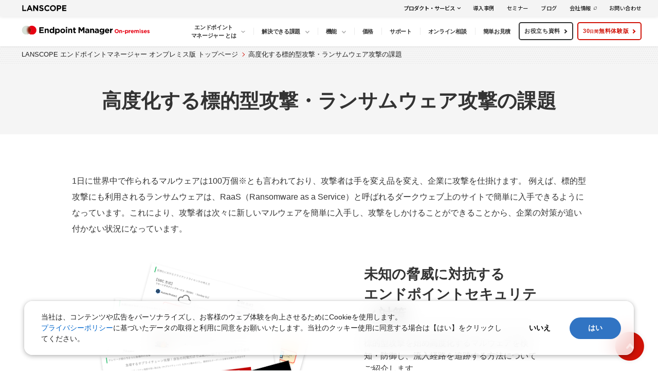

--- FILE ---
content_type: text/html; charset=UTF-8
request_url: https://www.lanscope.jp/endpoint-manager/on-premises/solution/targeted-attack/
body_size: 111822
content:
<!doctype html>
<html lang="ja">

<head prefix="og: http://ogp.me/ns# http://ogp.me/ns/article#">
    <!-- Optimize Next -->
<script>(function(p,r,o,j,e,c,t,g){
p['_'+t]={};g=r.createElement('script');g.src='https://www.googletagmanager.com/gtm.js?id=GTM-'+t;r[o].prepend(g);
g=r.createElement('style');g.innerText='.'+e+t+'{visibility:hidden!important}';r[o].prepend(g);
r[o][j].add(e+t);setTimeout(function(){if(r[o][j].contains(e+t)){r[o][j].remove(e+t);p['_'+t]=0}},c)
})(window,document,'documentElement','classList','loading',2000,'P4B3X6RK')</script>
<!-- End Optimize Next -->    <meta charset="utf-8">
    <meta name="description" content="高度化する標的型攻撃・ランサムウェア攻撃の課題とは？「次から次に新しいマルウェアが登場し対応しきれない」「オフライン PC の管理ができない」LANSCOPEで高度化する標的型攻撃・ランサムウェア攻撃に関わるよくある課題を解決します。">
    <meta property="og:title" content="高度化する標的型攻撃・ランサムウェア攻撃の課題を解決 ｜ LANSCOPE エンドポイントマネージャー オンプレミス版">
    <meta property="og:description" content="高度化する標的型攻撃・ランサムウェア攻撃の課題とは？「次から次に新しいマルウェアが登場し対応しきれない」「オフライン PC の管理ができない」LANSCOPEで高度化する標的型攻撃・ランサムウェア攻撃に関わるよくある課題を解決します。">
    <meta property="og:url" content="http://www.lanscope.jp/endpoint-manager/on-premises/">
    <meta property="og:image" content="http://www.lanscope.jp/endpoint-manager/on-premises/images/ogpimg.webp">
    <meta property="og:site_name" content="LANSCOPE エンドポイントマネージャー オンプレミス版 ">
    <meta property="og:type" content="article">
    <meta property="og:locale" content="ja_JP">
    <title>高度化する標的型攻撃・ランサムウェア攻撃の課題を解決 ｜ LANSCOPE エンドポイントマネージャー オンプレミス版</title>
    <link rel="canonical" href="https://www.lanscope.jp/endpoint-manager/on-premises/solution/targeted-attack/">
    <meta http-equiv="X-UA-Compatible" content="IE=edge,chrome=1">
<meta name="format-detection" content="telephone=no">
<meta name="viewport" content="width=1000">
<meta name="SKYPE_TOOLBAR" content="SKYPE_TOOLBAR_PARSER_COMPATIBLE">
<link rel="shortcut icon" href="/endpoint-manager/on-premises/images/favicon.ico">
<link href="https://fonts.googleapis.com/css?family=Roboto+Condensed|Roboto:400,500" rel="stylesheet">
<link rel="stylesheet" href="/assets/css/common.css">
<!-- <link rel="stylesheet" href="/endpoint-manager/on-premises/css/style.css"> -->
<link rel="stylesheet" href="/endpoint-manager/on-premises/css/style.css">
<link rel="stylesheet" href="/endpoint-manager/on-premises/css/motex_add.css">
<link rel="stylesheet" href="/endpoint-manager/on-premises/css/pages.css">
<link rel="stylesheet" href="/endpoint-manager/on-premises/css/products.css">
<link rel="stylesheet" href="/endpoint-manager/on-premises/css/products_add.css">
<script src="/endpoint-manager/on-premises/js/lib/modernizr.custom.js"></script>
<!--[if lt IE 9]>
<script src="/endpoint-manager/on-premises/js/lib/html5shiv.js"></script><![endif]-->
<script src="/endpoint-manager/on-premises/js/lib/jquery-1.11.2.min.js"></script>
<script src="/endpoint-manager/on-premises/js/lib/plugins.js"></script>
<!--[if (gte IE 6)&(lte IE 8)]>
<script src="/endpoint-manager/on-premises/js/lib/selectivizr-min.js"></script>
<script src="/endpoint-manager/on-premises/js/lib/jquery.backgroundSize.js"></script>
<![endif]-->

<script type="text/javascript">
    $(document).ready(function () {
        if ($('#sp_btnArea').length) {
            if (isMobile() == true) {
                $("#header").addClass("SPToBtn");
                $("#container").addClass("SPToBtn");
                var sHtml = "<div id=\"sp_btn\"><a href=\"http://www.lanscope.jp/endpoint-manager/on-premises/solution/targeted-attack/?pc-switcher=0\"><img src=\"/endpoint-manager/on-premises/images/common/sp-banner.webp\" alt=\"\" class=\"btn\" /></a></div>";
                var elm = document.getElementById("sp_btnArea");
                sHtml = sHtml + elm.innerHTML;
                elm.innerHTML = sHtml;
            }
        }
    });

    function isiPad() {
        return RegExp("iPad;").test(navigator.userAgent);
    }
    function isWebKit() {
        return RegExp(" AppleWebKit/").test(navigator.userAgent);
    }
    function isMobile() {
        return isWebKit() && RegExp("Mobile").test(navigator.userAgent) && !isiPad();
    }
</script>
    <!-- Google Tag Manager -->
<script>(function(w,d,s,l,i){w[l]=w[l]||[];w[l].push({'gtm.start':
new Date().getTime(),event:'gtm.js'});var f=d.getElementsByTagName(s)[0],
j=d.createElement(s),dl=l!='dataLayer'?'&l='+l:'';j.async=true;j.src=
'https://www.googletagmanager.com/gtm.js?id='+i+dl;f.parentNode.insertBefore(j,f);
})(window,document,'script','dataLayer','GTM-TLZS9H');</script>
<!-- End Google Tag Manager -->

	<!-- 追記 -->
<link rel="stylesheet" href="https://www.lanscope.jp/endpoint-manager/on-premises/css/solution.css">

<style>
.pageTit2 {
    background: #9e302a;
    background: -webkit-gradient(linear, left top, right top, from(#d01207), to(#9e302a));
    background: -webkit-linear-gradient(left, #d01207 0%, #9e302a 100%);
    background: -o-linear-gradient(left, #d01207 0%, #9e302a 100%);
    background: linear-gradient(to right, #d01207 0%, #9e302a 100%);
    filter: progid:DXImageTransform.Microsoft.gradient( startColorstr='#d01207', endColorstr='#9e302a', GradientType=1);
    height: 110px;
    margin-bottom: 40px;
    overflow: hidden;
}
.pageTit2 h1.tit {font-size: 2.2em; color: #FFFFFF; line-height: 110px; text-align: center;}
.solution .secSecuritypatch .iconNum.light {
    background: url("./images/light-icon.webp") left no-repeat; line-height: 50px; vertical-align: bottom;
}
.solution .secSecuritypatch .secCvArea {
    width: 90%; margin: auto;
}
.solution .secSecuritypatch .secCvArea .docImg {
    width: 45%;
}

.solution .secSecuritypatch .secCvArea div {
    padding: 0 0 0 20px;
    width: 45%;
}
.tele-pb {padding-bottom: 80px;}
@media (max-width: 768px) {
.solution .secSecuritypatch .secCvArea {
    display: block!important; text-align: center;
}
.solution .secSecuritypatch .secCvArea .docImg {
    width: 90%;
}
.solution .secSecuritypatch .secCvArea div {
    padding: 0 0px;
    width: 90%;
}
.tele-pb {padding-bottom: 0px;}
}
</style>
</head>

<body class="solution">
    <!-- Google Tag Manager -->
<!-- <noscript><iframe src="//www.googletagmanager.com/ns.html?id=GTM-TLZS9H"
height="0" width="0" style="display:none;visibility:hidden"></iframe></noscript>
<script>(function(w,d,s,l,i){w[l]=w[l]||[];w[l].push({'gtm.start':
new Date().getTime(),event:'gtm.js'});var f=d.getElementsByTagName(s)[0],
j=d.createElement(s),dl=l!='dataLayer'?'&l='+l:'';j.async=true;j.src=
'//www.googletagmanager.com/gtm.js?id='+i+dl;f.parentNode.insertBefore(j,f);
})(window,document,'script','dataLayer','GTM-TLZS9H');</script> -->
<!-- End Google Tag Manager -->
<!-- Google Tag Manager (noscript) -->
<noscript><iframe src="https://www.googletagmanager.com/ns.html?id=GTM-TLZS9H"
height="0" width="0" style="display:none;visibility:hidden"></iframe></noscript>
<!-- End Google Tag Manager (noscript) -->
    <div id="wrapper">
        <header id="globalHeader" class="altNew">
<div class="pc">
    <div class="header_inner">
        <h1><a class="click-naviLink" data-navi-click="header_Logo" href="/"><img src="/assets/img/common/header_logo_simple.svg" class="altNew-hidden" alt="LANSCOPE"><img src="/assets/img/common/header_logo_simple.svg" class="altNew-show" alt="LANSCOPE"></a></h1>
        <nav class="header_nav">
            <ul class="nav_list01">
                <li class="child_open altNew-show">
                    <p class="dropdown_lists"><span class="link_icon _icon-arrow">プロダクト・サービス</span></p>
                    <div class="child-content">
                        <div class="child-bg">
                            <div class="child_inner">
                                <p class="child_navTtl">プロダクト・サービスから探す</p>
                                <div class="child-body">
                                    <ul class="child-list">
                                        <li class="child-item">
                                            <p class="child-products">IT資産管理・MDM</p>
                                            <div class="child-inner">
                                                <a class="child-productsLogo click-naviLink" data-navi-click="top_EMcloud" href="/endpoint-manager/"><img src="/assets/img/common/nav_EM_logo.webp" alt="LANSCOPE Endpoint Manager Cloud"></a>
                                                <ul class="child-serviceList">
                                                    <li><a href="/endpoint-manager/product/policy.html">エンドポイントマネージャー <br class="mega_none">クラウド版 <br class="mega_block">とは</a></li>
                                                    <li><a href="/endpoint-manager/product/list.html">機能</a></li>
                                                    <li><a href="/endpoint-manager/plan/">価格</a></li>
                                                    <li><a href="/case/?product=em-onpre">導入事例</a></li>
                                                    <li><a href="/seminar/?product=em-cloud">セミナー</a></li>
                                                </ul>
                                                <p class="child-txt01">オンプレミス版もございます。<br>Webサイトは<a class="click-naviLink" data-navi-click="top_EMonpre" href="/endpoint-manager/on-premises/">こちら</a></p>
                                            </div>
                                        </li>
                                        <li class="child-item">
                                            <p class="child-products">AIアンチウイルス・EDR</p>
                                            <div class="child-inner">
                                                <a class="child-productsLogo click-naviLink" data-navi-click="top_CyberProtection" href="/cyber-protection/"><img src="/assets/img/common/nav_CP_logo.webp" alt="LANSCOPE Cyber Protection"></a>
                                                <ul class="child-serviceList">
                                                    <li class="serviceList_ttl serviceList_ttl-header">サービス一覧</li>
                                                    <li class="megaNav_btn mb30">
                                                        <a class="arrow_center click-naviLink" data-navi-click="top_CPDI" href="/cyber-protection/deepinstinct/">
                                                            <div class="mega_flex">
                                                                <div class="logo-wrapper cp"><img class="nav_logo img02" src="/assets/img/common/megaNav_logo_di.webp" alt="deep Instinct"></div>
                                                                <p class="nav_logoTxt01">（AIアンチウイルス）</p>
                                                            </div>
                                                        </a>
                                                    </li>
                                                    <li class="megaNav_btn mb30">
                                                        <a class="click-naviLink" data-navi-click="top_CPCP" href="/cyber-protection/awn/aurora-protect/">
                                                            <div class="mega_flex">
                                                                <div class="logo-wrapper ap"><img class="nav_logo img01" src="/assets/img/common/megaNav_logo_ap.webp" alt="Aurora Protect"></div>
                                                                <p class="nav_logoTxt01">（AIアンチウイルス）</p>
                                                            </div>
                                                        </a>
                                                    </li>
                                                    <li class="megaNav_btn mb30">
                                                        <a class="click-naviLink" data-navi-click="link_OPTICS" href="/cyber-protection/awn/aurora-focus/">
                                                            <div class="mega_flex">
                                                                <div class="logo-wrapper af"><img class="nav_logo img03" src="/assets/img/common/megaNav_logo_af.webp" alt="Aurora Focus"></div>
                                                                <p class="nav_logoTxt01">（EDR）</p>
                                                            </div>
                                                        </a>
                                                    </li>
                                                    <li class="megaNav_btn mb30">
                                                        <a class="click-naviLink" data-navi-click="link_GUARD" href="/cyber-protection/awn/aurora-managed-endpoint-defense/">
                                                            <div class="mega_flex">
                                                                <div class="logo-wrapper amed"><img class="nav_logo img04" src="/assets/img/common/megaNav_logo_amed.webp" alt="Aurora Managed Endpoint Defense"></div>
                                                                <p class="nav_logoTxt01">（MDR）</p>
                                                            </div>
                                                        </a>
                                                    </li>
                                                    <li><a href="/cyber-protection/incident-response-service/">インシデント対応パッケージ</a></li>
                                                </ul>
                                            </div>
                                        </li>
                                        <li class="child-item">
                                            <p class="child-products">セキュリティ診断 • ソリューション</p>
                                            <div class="child-inner">
                                                <a class="child-productsLogo click-naviLink" data-navi-click="top_PFS" href="/professional-service/">
                                                    <img src="/assets/img/common/nav_PFS_logo.webp" alt="LANSCOPE Professional Service">
                                                </a>
                                                <ul class="child-serviceList">
                                                    <li><a href="/professional-service/about/">プロフェッショナルサービス とは</a></li>
                                                    <li class="mb25">
                                                        <a class="click-naviLink" data-navi-click="PFS_service_list" href="/professional-service/service/">サービス一覧</a>
                                                        <ul class="child-serviceList02">
                                                            <li><a class="click-naviLink" data-navi-click="PFS_package" href="/professional-service/service/package/">脆弱性診断パッケージ</a></li>
                                                            <li><a class="click-naviLink" data-navi-click="PFS_assess" href="/professional-service/service/assess_consulting/about_assess/">セキュリティ診断</a></li>
                                                            <li><a class="click-naviLink" data-navi-click="PFS_solution" href="/professional-service/service/product/">セキュリティ製品・ソリューション</a></li>
                                                        </ul>
                                                    </li>
                                                    <li class="megaNav_btn">
                                                        <a class="flex_center click-naviLink" data-navi-click="link_DT" href="/professional-service/service/product/darktrace/">
                                                            <div class="logo-wrapper pfs"><img class="nav_logo img05" src="/assets/img/common/megaNav_logo_pfs_darktrace.webp" alt="Darktrace"></div>
                                                            <p class="nav_logoTxt01">（NDR）</p>
                                                        </a>
                                                    </li>
                                                    <li class="megaNav_btn">
                                                        <a class="flex_bottom click-naviLink" data-navi-click="link_DT" href="/professional-service/service/product/panorays/">
                                                            <div class="logo-wrapper pfs"><img class="nav_logo img06" src="/assets/img/common/megaNav_logo_pfs_panorays.webp" alt="Panorays"></div>
                                                            <p class="nav_logoTxt03">（サプライチェーンリスク評価）</p>
                                                        </a>
                                                    </li>
                                                    <li><a href="/case/?product=pfs,pfs-dt">導入事例</a></li>
                                                    <li><a href="/seminar/?product=pfs,pfs-dt">セミナー</a></li>
                                                </ul>
                                            </div>
                                        </li>
                                        <li class="child-item">
                                            <p class="child-products">クラウドセキュリティ監査</p>
                                            <div class="child-inner">
                                                <a class="child-productsLogo click-naviLink" data-navi-click="top_SCA" href="/security-auditor/"><img src="/assets/img/common/nav_SCA_logo.webp" alt="LANSCOPE Security Auditor"></a>
                                                <ul class="child-serviceList">
                                                    <li><a href="/security-auditor/about/">セキュリティオーディターとは</a></li>
                                                    <li><a href="/security-auditor/function/">機能</a></li>
                                                    <li><a href="/security-auditor/price/">価格</a></li>
                                                    <li><a href="/case/?product=sca">導入事例</a></li>
                                                    <li><a href="/seminar/?product=sca">セミナー</a></li>
                                                </ul>
                                            </div>
                                        </li>
                                    </ul>
                                </div>
                            </div>
                        </div>
                        <div class="black-background" id="js-black-bg"></div>
                    </div>
                </li>
                <li class="child_open altNew-hidden">
                    <p class="dropdown_lists"><a href="#">プロダクト・サービス</a></p>
                    <div class="child-content">
                        <div class="child-bg">
                            <div class="child_inner">
                                <p class="child_navTtl">プロダクト・サービスから探す</p>
                                <div class="child-body">
                                    <ul class="child-list">
                                        <li class="child-item">
                                            <p class="child-products">IT資産管理・MDM</p>
                                            <div class="child-inner">
                                                <a class="child-productsLogo click-naviLink" data-navi-click="top_EMcloud" href="/endpoint-manager/"><img src="/assets/img/common/nav_EM_logo.webp" alt="LANSCOPE Endpoint Manager Cloud"></a>
                                                <ul class="child-serviceList">
                                                    <li><a href="/endpoint-manager/product/policy.html">エンドポイントマネージャー <br class="mega_none">クラウド版 <br class="mega_block">とは</a></li>
                                                    <li><a href="/endpoint-manager/product/list.html">機能</a></li>
                                                    <li><a href="/endpoint-manager/plan/">価格</a></li>
                                                    <li><a href="/case/?product=em-onpre">導入事例</a></li>
                                                    <li><a href="/seminar/?product=em-cloud">セミナー</a></li>
                                                </ul>
                                                <p class="child-txt01">オンプレミス版もございます。<br>Webサイトは<a class="click-naviLink" data-navi-click="top_EMonpre" href="/endpoint-manager/on-premises/">こちら</a></p>
                                            </div>
                                        </li>
                                        <li class="child-item">
                                            <p class="child-products">AIアンチウイルス・EDR</p>
                                            <div class="child-inner">
                                                <a class="child-productsLogo click-naviLink" data-navi-click="top_CyberProtection" href="/cyber-protection/"><img src="/assets/img/common/nav_CP_logo.webp" alt="LANSCOPE Cyber Protection"></a>
                                                <ul class="child-serviceList">
                                                    <li class="serviceList_ttl serviceList_ttl-header">サービス一覧</li>
                                                    <li class="megaNav_btn mb30">
                                                        <a class="arrow_center click-naviLink" data-navi-click="top_CPDI" href="/cyber-protection/deepinstinct/">
                                                            <div class="mega_flex">
                                                                <div class="logo-wrapper cp"><img class="nav_logo img02" src="/assets/img/common/megaNav_logo_di.webp" alt="deep Instinct"></div>
                                                                <p class="nav_logoTxt01">（AIアンチウイルス）</p>
                                                            </div>
                                                        </a>
                                                    </li>
                                                    <li class="megaNav_btn mb30">
                                                        <a class="click-naviLink" data-navi-click="top_CPCP" href="/cyber-protection/awn/aurora-protect/">
                                                            <div class="mega_flex">
                                                                <div class="logo-wrapper ap"><img class="nav_logo img01" src="/assets/img/common/megaNav_logo_ap.webp" alt="Aurora Protect"></div>
                                                                <p class="nav_logoTxt01">（AIアンチウイルス）</p>
                                                            </div>
                                                        </a>
                                                    </li>
                                                    <li class="megaNav_btn mb30">
                                                        <a class="click-naviLink" data-navi-click="link_OPTICS" href="/cyber-protection/awn/aurora-focus/">
                                                            <div class="mega_flex">
                                                                <div class="logo-wrapper af"><img class="nav_logo img03" src="/assets/img/common/megaNav_logo_af.webp" alt="Aurora Focus"></div>
                                                                <p class="nav_logoTxt01">（EDR）</p>
                                                            </div>
                                                        </a>
                                                    </li>
                                                    <li class="megaNav_btn mb30">
                                                        <a class="click-naviLink" data-navi-click="link_GUARD" href="/cyber-protection/awn/aurora-managed-endpoint-defense/">
                                                            <div class="mega_flex">
                                                                <div class="logo-wrapper amed"><img class="nav_logo img04" src="/assets/img/common/megaNav_logo_amed.webp" alt="Aurora Managed Endpoint Defense"></div>
                                                                <p class="nav_logoTxt01">（MDR）</p>
                                                            </div>
                                                        </a>
                                                    </li>
                                                    <li><a href="/cyber-protection/incident-response-service/">インシデント対応パッケージ</a></li>
                                                </ul>
                                            </div>
                                        </li>
                                        <li class="child-item">
                                            <p class="child-products">セキュリティ診断 • ソリューション</p>
                                            <div class="child-inner">
                                                <a class="child-productsLogo click-naviLink" data-navi-click="top_PFS" href="/professional-service/">
                                                    <img src="/assets/img/common/nav_PFS_logo.webp" alt="LANSCOPE Professional Service">
                                                </a>
                                                <ul class="child-serviceList">
                                                    <li><a href="/professional-service/about/">プロフェッショナルサービス とは</a></li>
                                                    <li class="mb25">
                                                        <a class="click-naviLink" data-navi-click="PFS_service_list" href="/professional-service/service/">サービス一覧</a>
                                                        <ul class="child-serviceList02">
                                                            <li><a class="click-naviLink" data-navi-click="PFS_package" href="/professional-service/service/package/">脆弱性診断パッケージ</a></li>
                                                            <li><a class="click-naviLink" data-navi-click="PFS_assess" href="/professional-service/service/assess_consulting/about_assess/">セキュリティ診断</a></li>
                                                            <li><a class="click-naviLink" data-navi-click="PFS_solution" href="/professional-service/service/product/">セキュリティ製品・ソリューション</a></li>
                                                        </ul>
                                                    </li>
                                                    <li class="megaNav_btn">
                                                        <a class="flex_center click-naviLink" data-navi-click="link_DT" href="/professional-service/service/product/darktrace/">
                                                            <div class="logo-wrapper pfs"><img class="nav_logo img05" src="/assets/img/common/megaNav_logo_pfs_darktrace.webp" alt="Darktrace"></div>
                                                            <p class="nav_logoTxt01">（NDR）</p>
                                                        </a>
                                                    </li>
                                                    <li class="megaNav_btn">
                                                        <a class="flex_bottom click-naviLink" data-navi-click="link_DT" href="/professional-service/service/product/panorays/">
                                                            <div class="logo-wrapper pfs"><img class="nav_logo img06" src="/assets/img/common/megaNav_logo_pfs_panorays.webp" alt="Panorays"></div>
                                                            <p class="nav_logoTxt03">（サプライチェーンリスク評価）</p>
                                                        </a>
                                                    </li>
                                                    <li><a href="/case/?product=pfs,pfs-dt">導入事例</a></li>
                                                    <li><a href="/seminar/?product=pfs,pfs-dt">セミナー</a></li>
                                                </ul>
                                            </div>
                                        </li>
                                        <li class="child-item">
                                            <p class="child-products">クラウドセキュリティ監査</p>
                                            <div class="child-inner">
                                                <a class="child-productsLogo click-naviLink" data-navi-click="top_SCA" href="/security-auditor/"><img src="/assets/img/common/nav_SCA_logo.webp" alt="LANSCOPE Security Auditor"></a>
                                                <ul class="child-serviceList">
                                                    <li><a href="/security-auditor/about/">セキュリティオーディターとは</a></li>
                                                    <li><a href="/security-auditor/function/">機能</a></li>
                                                    <li><a href="/security-auditor/price/">価格</a></li>
                                                    <li><a href="/case/?product=sca">導入事例</a></li>
                                                    <li><a href="/seminar/?product=sca">セミナー</a></li>
                                                </ul>
                                            </div>
                                        </li>
                                    </ul>
                                </div>
                            </div>
                        </div>
                        <div class="black-background" id="js-black-bg"></div>
                    </div>
                </li>
                <!-- <li><a href="#">課題から探す</a></li> -->
                <li><a class="click-naviLink" data-navi-click="link_case" href="/case/?product=em-onpre">導入事例</a></li>
                <li><a class="click-naviLink" data-navi-click="link_seminar" href="/seminar/?product=em-onpre">セミナー</a></li>
                <li><a class="click-naviLink" data-navi-click="link_blog" href="/blogs/">ブログ</a></li>
                <li><a class="link_icon click-naviLink" data-navi-click="link_company" href="https://www.motex.co.jp/" target="_blank">会社情報</a></li>
                <li><a class="click-naviLink altNew-show" data-navi-click="contact_EMonpre" href="/endpoint-manager/on-premises/inquiry/">お問い合わせ</a></li>
                <!--<li class="search">
                    <button class="md-btn" data-target="gmenu-search"></button>
                </li>-->
            </ul>
            <ul class="nav_btnlist altNew-hidden">
                <li class="document"><a class="click-naviLink" data-navi-click="download_EMonpre" href="/endpoint-manager/on-premises/request/"><span>お役立ち資料</span></a></li>
                <li class="contact"><a class="click-naviLink" data-navi-click="contact_EMonpre" href="/endpoint-manager/on-premises/inquiry/"><span>お問い合わせ</span></a></li>
            </ul>
        </nav>
    </div>
    <!--<div id="gmenu-search" class="modal">
        <div class="md-overlay md-close"></div>
        <div class="md-contents">
            <div class="md-inner">
                <div class="search-location">
                    <form method="get" id="search" title="Search" action="#" class="site-search">
                        <input  name="search" class="search-box" type="search" placeholder="サイト内検索" autocomplete="on" value="">
                        <input type="hidden" name="IncludeBlogs" value="all">
                        <input type="hidden" name="blog_id" value="1">
                        <input type="hidden" name="limit" value="100">
                        <input type="hidden" name="Template" value="search_info">
                        <button type="submit" class="seach-button animation"></button>
                    </form>
                </div>
            </div>
        </div>
    </div>-->
    <div id="globalBoxOverlay"></div>
</div>
<div class="sp">
    <div id="boxOverlay"></div>
    <div class="inner logoSet">
        <p class="logo"><a class="click-naviLink" data-navi-click="header_Logo" href="/"><img src="/assets/img/common/header_logo_simple.svg" class="js-switch" alt="LANSCOPE"></a></p>
    </div>
    <div class="menu_scroll">
        <div class="spFlame">
            <nav class="section s_07">
                <div class="accordion_one">
                    <ul class="sp_navList">
                        <li>
                            <div class="accordion_header btn">
                                <div class="btn_inner">
                                    <p>プロダクト・サービス</p>
                                    <div class="i_box"><i class="one_i"></i></div>
                                </div>
                            </div>
                            <ul class="accordion_inner accordion_list">
                                <li class="accordion_contents">
                                    <div class="accordion_header02">
                                        <a class="click-naviLink" data-navi-click="top_EMcloud" href="/endpoint-manager/"><img src="/assets/img/common/nav_EM_logo_sp.webp" alt="LANSCOPE Endpoint Manager Cloud"></a>
                                        <p><span>IT資産管理・MDM</span></p>
                                        <div class="i_box"><i class="one_i"></i></div>
                                    </div>
                                    <div class="accordion_inner">
                                        <ul class="accordion_list02">
                                            <li><a href="/endpoint-manager/product/policy.html"><span>エンドポイントマネージャー クラウド版 とは</span></a></li>
                                            <li><a href="/endpoint-manager/product/list.html"><span>機能</span></a></li>
                                            <li><a href="/endpoint-manager/price/"><span>価格</span></a></li>
                                            <li><a href="/case/?product=em-cloud"><span>導入事例</span></a></li>
                                            <li><a href="/seminar/?product=em-cloud"><span>セミナー</span></a></li>
                                            <li class="not_icon"><a class="click-naviLink" data-navi-click="top_EMonpre" href="/endpoint-manager/on-premises/"><span><span>オンプレミス版もございます。Webサイトはこちら</span></span></a></li>
                                        </ul>
                                    </div>
                                </li>
                                <li class="accordion_contents">
                                    <div class="accordion_header02">
                                        <a class="click-naviLink" data-navi-click="top_CyberProtection" href="/cyber-protection/"><img src="/assets/img/common/nav_CP_logo_sp.webp" alt="LANSCOPE Cyber Protection"></a><span></span>
                                        <p><span>AIアンチウイルス<br>・EDR</span></p>
                                        <div class="i_box"><i class="one_i"></i></div>
                                    </div>
                                    <div class="accordion_inner">
                                        <ul class="accordion_list02">
                                            <li class="serviceList_ttl"><span>サービス一覧</span></li>
                                            <li class="sp_navList02">
                                                <a class="megaNav_btn click-naviLink" data-navi-click="top_CPDI" href="/cyber-protection/deepinstinct/">
                                                    <span>
                                                        <span class="nav_logo img02"><img src="/assets/img/common/megaNav_logo_di.webp" alt="deep Instinct"></span>
                                                        <span class="nav_logoTxt01">（AIアンチウイルス）</span>
                                                    </span>
                                                </a>
                                            </li>
                                            <li class="sp_navList02">
                                                <a class="megaNav_btn click-naviLink" data-navi-click="top_CPCP" href="/cyber-protection/awn/aurora-protect/">
                                                    <span class="ap">
                                                        <span class="nav_logo img01"><img src="/assets/img/common/megaNav_logo_ap_sp.webp" alt="Aurora Protect"></span>
                                                        <span class="nav_logoTxt01">（AIアンチウイルス）</span>
                                                    </span>
                                                </a>
                                            </li>
                                            <li class="sp_navList02">
                                              <a class="megaNav_btn click-naviLink" data-navi-click="link_OPTICS" href="/cyber-protection/awn/aurora-focus/">
                                                <span class="af">
                                                    <span class="nav_logo img03"><img src="/assets/img/common/megaNav_logo_af_sp.webp" alt="Aurora Focus"></span>
                                                    <span class="nav_logoTxt01">（EDR）</span>
                                                  </span>
                                                </a>
                                            </li>
                                            <li>
                                              <a class="megaNav_btn click-naviLink" data-navi-click="link_GUARD" href="/cyber-protection/awn/aurora-managed-endpoint-defense/">
                                                <span class="amed">
                                                  <span class="nav_logo img04"><img src="/assets/img/common/megaNav_logo_amed_sp.webp" alt="Aurora Managed Endpoint Defense"></span>
                                                    <span class="nav_logoTxt01">（MDR）</span>
                                                </span>
                                              </a>
                                            </li>
                                            <li><a href="/cyber-protection/incident-response-service/"><span>インシデント対応パッケージ</span></a></li>
                                        </ul>
                                    </div>
                                </li>
                                <li class="accordion_contents">
                                    <div class="accordion_header02">
                                        <a class="click-naviLink" data-navi-click="top_PFS" href="/professional-service/"><img src="/assets/img/common/nav_PFS_logo_sp.webp" alt="LANSCOPE Professional Service"></a>
                                        <p><span>セキュリティ診断<br>・ソリューション</span></p>
                                        <div class="i_box"><i class="one_i"></i></div></div>
                                    <div class="accordion_inner">
                                        <ul class="accordion_list02">
                                            <li><a href="/professional-service/about/"><span>プロフェッショナルサービスとは</span></a></li>
                                            <li class="sp_navList02">
                                                <a class="click-naviLink" data-navi-click="PFS_service_list" href="/professional-service/service/"><span>サービス一覧</span></a>
                                                <ul>
                                                    <li><a class="click-naviLink" data-navi-click="PFS_package" href="/professional-service/service/package/"><span>脆弱性診断パッケージ</span></a></li>
                                                    <li><a class="click-naviLink" data-navi-click="PFS_assess" href="/professional-service/service/assess_consulting/about_assess/"><span>セキュリティ診断</span></a></li>
                                                    <li><a class="click-naviLink" data-navi-click="PFS_solution" href="/professional-service/service/product/"><span>セキュリティ製品・ソリューション</span></a></li>
                                                </ul>
                                            </li>
                                            <li class="sp_navList02"><a class="megaNav_btn click-naviLink" data-navi-click="link_DT" href="/professional-service/service/product/darktrace/">
                                              <span class="border_b dt">
                                                <span class="nav_logo img04"><img src="/assets/img/common/megaNav_logo_pfs_darktrace.webp" alt="Darktrace"></span>
                                                <span class="nav_logoTxt02">（NDR）</span>
                                              </span>
                                            </a></li>
                                            <li class="sp_navList02"><a class="megaNav_btn click-naviLink" data-navi-click="link_DT" href="/professional-service/service/product/panorays/">
                                              <span class="border_b panorays">
                                                <span class="nav_logo img05"><img src="/assets/img/common/megaNav_logo_pfs_panorays.webp" alt="Panorays"></span>
                                                <span class="nav_logoTxt02">（サプライチェーンリスク評価）</span>
                                              </span>
                                                </a></li>
                                            <li><a href="/case/?product=pfs"><span>導入事例</span></a></li>
                                            <li><a href="/seminar/?product=pfs"><span>セミナー</span></a></li>
                                        </ul>
                                    </div>
                                </li>
                                <li class="accordion_contents">
                                    <div class="accordion_header02">
                                        <a class="click-naviLink" data-navi-click="top_SCA" href="/security-auditor/"><img src="/assets/img/common/nav_SCA_logo_sp.webp" alt="LANSCOPE Security Auditor"></a>
                                        <p><span>クラウド<br>セキュリティ監査</span></p>
                                        <div class="i_box"><i class="one_i"></i></div></div>
                                    <div class="accordion_inner">
                                        <ul class="accordion_list02">
                                            <li><a href="/security-auditor/about/"><span>セキュリティオーディター とは</span></a></li>
                                            <li><a href="/security-auditor/function/"><span>機能</span></a></li>
                                            <li><a href="/security-auditor/price/"><span>価格</span></a></li>
                                            <li><a href="/case/?product=sca"><span>導入事例</span></a></li>
                                            <li><a href="/seminar/?product=sca"><span>セミナー</span></a></li>
                                        </ul>
                                    </div>
                                </li>
                            </ul>
                        </li>
<!--                        <li><a href="#">課題から探す</a></li>-->
                        <li><a class="click-naviLink" data-navi-click="link_case" href="/case/?product=em-onpre">導入事例</a></li>
                        <li><a class="click-naviLink" data-navi-click="link_seminar" href="/seminar/?product=em-onpre">セミナー</a></li>
                        <li><a class="click-naviLink" data-navi-click="link_blog" href="/blogs/">ブログ</a></li>
                        <li class="blank"><a class="click-naviLink" data-navi-click="link_company" href="https://www.motex.co.jp/company/" target="_blank">会社情報</a></li>
                        <li class="altNew-show"><a class="click-naviLink" data-navi-click="contact_EMonpre" href="/endpoint-manager/on-premises/inquiry/">お問い合わせ</a></li>
                        <!--<li class="search">
                            <form method="get" id="search_sp" title="Search" action="#" class="site-search">
                                <input name="search" class="search-box" type="search" placeholder="サイト内検索" autocomplete="on" value="">
                                <input type="hidden" name="IncludeBlogs" value="all">
                                <input type="hidden" name="blog_id" value="1">
                                <input type="hidden" name="limit" value="100">
                                <input type="hidden" name="Template" value="search_info">
                                <button type="submit" class="seach-button animation"></button>
                            </form>
                        </li>-->
                    </ul>
                    <ul class="nav_btnlist altNew-hidden">
                        <li class="document"><a class="click-naviLink" data-navi-click="download_EMonpre" href="/endpoint-manager/on-premises/request/"><span>お役立ち資料</span></a></li>
                        <li class="contact"><a class="click-naviLink" data-navi-click="contact_EMonpre" href="/endpoint-manager/on-premises/inquiry/"><span>お問い合わせ</span></a></li>
                    </ul>
                </div>
            </nav>
            <div id="sp_btnClose" class="spObj"></div>
        </div>
    </div>
    <!-- / .spFlame -->
    <div id="sp_btnArea" class="spObj">
        <ul>
            <li class="navBtn spObj"><p>MENU</p></li>
        </ul>
    </div>
</div>
</header>
<header id="header" role="banner">
    <div class="inner logoSet sp">
        <p class="logo"><a href="/endpoint-manager/on-premises/" class="click-onpre-navi" data-onpre-navi-click="logo_onpre"><img src="/endpoint-manager/on-premises/images/common/logo_horizontal.svg" class="js-switch" alt=" LANSCOPE エンドポイントマネージャー オンプレミス版 "></a></p>
    </div>
    <div class="spFlame">
        <nav id="globalNav" role="navigation" class="clearfix">
            <div class="inner logoSet">
                <p class="logo pc"><a href="/endpoint-manager/on-premises/" class="click-onpre-navi" data-onpre-navi-click="logo_onpre"><img src="/endpoint-manager/on-premises/images/common/logo_horizontal.svg" class="js-switch" alt=" LANSCOPE エンドポイントマネージャー オンプレミス版 "></a></p>
                <div class="menu_scroll_2nd">
                    <div class="menu-wrapper">
                        <ul class="menu-list">
                            <li class="about">
                                <div class="accordionBox"><span class="icon-arrow">エンドポイント<br class="pc">マネージャー とは</span></div>
                                <div class="detail">
                                    <div class="inner">
                                        <ul class="btnNav btnNavWrap size03">
                                            <li class="btnNav-link">
                                                <a href="/endpoint-manager/on-premises/about/results.html" class="icoBtn click-onpre-navi" data-onpre-navi-click="about_results"><img src="/endpoint-manager/on-premises/images/common/img-gnav-logocat.webp" alt=" LANSCOPE エンドポイントマネージャー オンプレミス版 が選ばれる理"><span>エンドポイントマネージャー<br>が選ばれる理由</span></a>
                                            </li>
                                            <li>
                                                <ul class="btnNav size03">
                                                    <li class="btnNav-link"><a href="/endpoint-manager/on-premises/about/" class="click-onpre-navi" data-onpre-navi-click="about_EM_2nd"><span>エンドポイントマネージャー<br>とは</span></a></li>
                                                    <li class="btnNav-link"><a href="/endpoint-manager/on-premises/about/management.html" class="click-onpre-navi" data-onpre-navi-click="about_management"><span>パソコンからスマホまで<br>まとめて管理</span></a></li>
                                                </ul>
                                            </li>
                                            <li>
                                                <ul class="btnNav size03">
                                                    <li class="btnNav-link"><a href="/endpoint-manager/on-premises/about/technology.html" class="click-onpre-navi" data-onpre-navi-click="about_technology"><span>品質と性能にこだわった<br>開発／検証体制</span></a></li>
                                                    <li class="btnNav-link"><a href="/endpoint-manager/on-premises/about/security.html" class="click-onpre-navi" data-onpre-navi-click="about_security"><span>難しいセキュリティを<br>誰でも簡単に</span></a></li>
                                                </ul>
                                            </li>
                                        </ul>
                                    </div>
                                </div>
                            </li>
                            <li class="solution">
                                <div class="accordionBox"><span class="icon-arrow">解決できる課題</span></div>
                                <div class="detail">
                                    <div class="inner">
                                        <div class="tit">
                                            <p class="catpc">LANSCOPEで解決できる課題</p>
                                        </div>
                                        <ul class="btnNav size02">
                                            <li>
                                                <ul class="solution-category">
                                                    <li class="solution-category-ttl"><span>IT資産管理・<br class="catpc">アップデート管理</span></li>
                                                    <li class="solution-category-item"><a href="/endpoint-manager/on-premises/solution/securitypatch/" class="click-onpre-navi" data-onpre-navi-click="solution_securitypatch"><span>セキュリティパッチ適用に<br class="pc">よる脆弱性対策の課題</span></a></li>
                                                    <li class="solution-category-item"><a href="/endpoint-manager/on-premises/solution/windows10-management/" class="click-onpre-navi" data-onpre-navi-click="solution_windows10"><span>Windows<br class="pc">大型アップデート・<br class="pc">更新プログラム管理の課題</span></a></li>
                                                    <li class="solution-category-item"><a href="/endpoint-manager/on-premises/solution/virtual-desktop-management-security/" class="click-onpre-navi" data-onpre-navi-click="solution_virtual-desktop"><span>仮想デスクトップ（VDI）<br class="pc">における管理・<br class="pc">セキュリティの課題</span></a></li>
                                                </ul>
                                            </li>
                                            <li>
                                                <ul class="solution-category">
                                                    <li class="solution-category-ttl"><span class="pt">内部不正</span></li>
                                                    <li class="solution-category-item"><a href="/endpoint-manager/on-premises/solution/personal-information-protection/" class="click-onpre-navi" data-onpre-navi-click="solution_personal-info"><span>内部不正・<br class="pc">個人情報漏洩対策の課題</span></a></li>
                                                </ul>
                                            </li>
                                            <li>
                                                <ul class="solution-category">
                                                    <li class="solution-category-ttl"><span class="pt">外部脅威対策</span></li>
                                                    <li class="solution-category-item"><a href="/endpoint-manager/on-premises/solution/targeted-attack/" class="click-onpre-navi" data-onpre-navi-click="solution_targeted-attack"><span>高度化する標的型攻撃・<br class="pc">ランサムウェア攻撃の課題</span></a></li>
                                                </ul>
                                            </li>
                                            <li>
                                                <ul class="solution-category">
                                                    <li class="solution-category-ttl"><span class="pt">テレワーク</span></li>
                                                    <li class="solution-category-item"><a href="/endpoint-manager/on-premises/solution/telework-management/" class="click-onpre-navi" data-onpre-navi-click="solution_telework-management"><span>残業・労務管理の課題</span></a></li>
                                                    <li class="solution-category-item"><a href="/endpoint-manager/on-premises/solution/telework-security/" class="click-onpre-navi" data-onpre-navi-click="solution_telework-security"><span>私用PCの持込・<br class="pc">マルウェア感染などの<br class="pc">セキュリティの課題</span></a></li>
                                                </ul>
                                            </li>
                                        </ul>
                                    </div>
                                </div>
                            </li>
                            <li class="product">
                                <div class="accordionBox"><span class="icon-arrow">機能</span></div>
                                <div class="detail">
                                    <div class="inner">
                                        <div class="productWrap pc">
                                            <div class="list">
                                                <dl>
                                                    <dt><a href="/endpoint-manager/on-premises/product/asset/asset.html" class="click-onpre-navi" data-onpre-navi-click="product_asset_top">IT資産管理</a></dt>
                                                    <dd>
                                                        <ul class="assetList">
                                                            <li><a href="/endpoint-manager/on-premises/product/asset/asset.html" class="click-onpre-navi" data-onpre-navi-click="product_asset_asset">IT資産管理</a></li>
                                                            <li><a href="/endpoint-manager/on-premises/product/asset/software.html" class="click-onpre-navi" data-onpre-navi-click="product_asset_software">ソフトウェア資産管理</a></li>
                                                            <li><a href="/endpoint-manager/on-premises/product/asset/file.html" class="click-onpre-navi" data-onpre-navi-click="product_asset_file">ファイル配布</a></li>
                                                            <li><a href="/endpoint-manager/on-premises/product/asset/network.html" class="click-onpre-navi" data-onpre-navi-click="product_asset_network">ネットワーク検知</a></li>
                                                            <li><a href="/endpoint-manager/on-premises/product/asset/isl.html" class="click-onpre-navi" data-onpre-navi-click="product_asset_isl">リモートコントロール</a></li>
                                                        </ul>
                                                    </dd>
                                                </dl>
                                                <dl>
                                                    <dt><a href="/endpoint-manager/on-premises/product/security/" class="click-onpre-navi" data-onpre-navi-click="product_security_top">内部不正対策</a></dt>
                                                    <dd>
                                                        <ul class="securityList">
                                                            <li><a href="/endpoint-manager/on-premises/product/security/operation_log.html" class="click-onpre-navi" data-onpre-navi-click="product_security_opelog">操作ログ管理</a></li>
                                                            <li><a href="/endpoint-manager/on-premises/product/security/weblog.html" class="click-onpre-navi" data-onpre-navi-click="product_security_weblog">Webアクセス管理</a></li>
                                                            <li><a href="/endpoint-manager/on-premises/product/security/device.html" class="click-onpre-navi" data-onpre-navi-click="product_security_device">デバイス制御</a></li>
                                                            <li><a href="/endpoint-manager/on-premises/product/security/mail.html" class="click-onpre-navi" data-onpre-navi-click="product_security_mail">メール管理<br><span class="br">（クライアント型）</span></a></li>
                                                            <li><a href="/endpoint-manager/on-premises/product/security/apli_id.html" class="click-onpre-navi" data-onpre-navi-click="product_security_apli_id">アプリID監査</a></li>
                                                            <li><a href="/endpoint-manager/on-premises/product/security/serveraccess.html" class="click-onpre-navi" data-onpre-navi-click="product_security_server">サーバー監視</a></li>
                                                            <li><a href="/endpoint-manager/on-premises/product/security/pcblock.html" class="click-onpre-navi" data-onpre-navi-click="product_security_pcblock">不正PC遮断</a></li>
                                                            <li><a href="/endpoint-manager/on-premises/product/security/thinclient.html" class="click-onpre-navi" data-onpre-navi-click="product_security_thinclient">シンクライアント管理</a></li>
                                                        </ul>
                                                    </dd>
                                                </dl>
                                                <dl>
                                                    <dt><a href="/endpoint-manager/on-premises/product/external_threat/" class="click-onpre-navi" data-onpre-navi-click="product_threat_top">外部脅威対策</a></dt>
                                                    <dd>
                                                        <ul class="outList">
                                                            <li><a href="/endpoint-manager/on-premises/product/external_threat/malware.html" class="click-onpre-navi" data-onpre-navi-click="product_threat_malware">マルウェア対策</a></li>
                                                            <li><a href="/endpoint-manager/on-premises/product/external_threat/vulnerability.html" class="click-onpre-navi" data-onpre-navi-click="product_threat_vulnerability">脆弱性対策<br><span class="br">(更新プログラム管理)</span></a></li>
                                                            <li><a href="/endpoint-manager/on-premises/product/external_threat/incident.html" class="click-onpre-navi" data-onpre-navi-click="product_threat_incident">インシデント追跡</a></li>
<!--                                                            <li><a href="/endpoint-manager/on-premises/product/external_threat/malware-analysis.html" class="click-onpre-navi" data-onpre-navi-click="product_threat_malware-analysis">マルウェア解析<br><span class="br">サービス</span></a></li> -->
                                                        </ul>
                                                    </dd>
                                                </dl>
                                                <dl>
                                                    <dt><a href="/endpoint-manager/on-premises/product/it_management/" class="click-onpre-navi" data-onpre-navi-click="product_it_mgmt_top">ITマネジメント</a></dt>
                                                    <dd>
                                                        <ul class="reportList">
                                                            <li><a href="/endpoint-manager/on-premises/product/it_management/aram.html" class="click-onpre-navi" data-onpre-navi-click="product_it_mgmt_aram">アラーム管理</a></li>
                                                            <li><a href="/endpoint-manager/on-premises/product/it_management/custom_alarm.html" class="click-onpre-navi" data-onpre-navi-click="product_it_mgmt_custom_alarm">カスタムアラーム</a></li>
                                                            <li><a href="/endpoint-manager/on-premises/product/it_management/summary.html" class="click-onpre-navi" data-onpre-navi-click="product_it_mgmt_summary">サマリー</a></li>
                                                            <li><a href="/endpoint-manager/on-premises/product/it_management/report.html" class="click-onpre-navi" data-onpre-navi-click="product_it_mgmt_report">レポート</a></li>
                                                            <li><a href="/endpoint-manager/on-premises/product/it_management/log_search.html" class="click-onpre-navi" data-onpre-navi-click="product_it_mgmt_log_search">ログ検索</a></li>
                                                            <li><a href="/endpoint-manager/on-premises/product/it_management/file.html" class="click-onpre-navi" data-onpre-navi-click="product_it_mgmt_file">ファイル追跡</a></li>
                                                        </ul>
                                                    </dd>
                                                </dl>
                                            </div>
                                            <ul class="rightMenu">
                                                <li class="newBtn btnNav-link"><a href="/endpoint-manager/on-premises/product/new.html" class="click-onpre-navi" data-onpre-navi-click="product_new_version">新機能紹介 Ver.9.0～Ver.9.3</a></li>
                                                <li class="link"><a href="/endpoint-manager/on-premises/product/search/">自社にあった機能を探す</a></li>
                                                <li class="searchBtn btnNav-link"><a href="/endpoint-manager/on-premises/product/search/#industry">業種から探す</a></li>
                                                <li class="searchBtn btnNav-link"><a href="/endpoint-manager/on-premises/product/search/purpose/">お悩みから探す</a></li>
                                                <li>
                                                    <ul>
                                                        <li><a href="/endpoint-manager/on-premises/product/#service">ご利用者様向けサービス</a></li>
                                                        <li><a href="/endpoint-manager/on-premises/product/relation/an.html">LANSCOPEシリーズ連携製品</a></li>
                                                        <li><a href="/endpoint-manager/on-premises/product/partner/">連携製品</a></li>
<!--                                                        <li><a href="/endpoint-manager/on-premises/appliance/camp/haconeko.html">アプライアンス製品</a></li> -->
                                                        <li>
                                                            <p>システム要件</p>
                                                            <ul>
                                                                <li><a href="/endpoint-manager/on-premises/product/system/system_architecture.html">システム構成</a></li>
                                                                <li><a href="/endpoint-manager/on-premises/product/system/operation.html">動作環境</a></li>
                                                                <li><a href="/endpoint-manager/on-premises/product/system/r-operation.html">制限事項／注意事項</a></li>
                                                            </ul>
                                                        </li>
                                                    </ul>
                                                </li>
                                            </ul>
                                        </div>
                                        <div class="sp">
                                            <ul class="">
                                                <li class="subMenu">
                                                    <p class="accordionBox --sub">機能紹介</p>
                                                    <ul class="btnNav size02 --sub">
                                                        <li>
                                                            <ul class="solution-category">
                                                                <li class="solution-category-item"><a href="/endpoint-manager/on-premises/product/new.html" class="click-onpre-navi" data-onpre-navi-click="product_new_version">新機能紹介 Ver.9.0～Ver.9.3</a></li>
                                                                <li class="solution-category-item"><a href="/endpoint-manager/on-premises/product/">機能紹介</a></li>
                                                                <li class="solution-category-item"><a href="/endpoint-manager/on-premises/product/asset/asset.html" class="click-onpre-navi" data-onpre-navi-click="product_asset_top">IT資産管理とは</a>
                                                                    <ul class="--sub">
                                                                        <li><a href="/endpoint-manager/on-premises/product/asset/asset.html" class="click-onpre-navi" data-onpre-navi-click="product_asset_asset">IT資産管理</a></li>
                                                                        <li><a href="/endpoint-manager/on-premises/product/asset/software.html" class="click-onpre-navi" data-onpre-navi-click="product_asset_software">ソフトウェア資産管理</a></li>
                                                                        <li><a href="/endpoint-manager/on-premises/product/asset/file.html" class="click-onpre-navi" data-onpre-navi-click="product_asset_file">ファイル配布</a></li>
                                                                        <li><a href="/endpoint-manager/on-premises/product/asset/network.html" class="click-onpre-navi" data-onpre-navi-click="product_asset_network">ネットワーク検知</a></li>
                                                                        <li><a href="/endpoint-manager/on-premises/product/asset/isl.html" class="click-onpre-navi" data-onpre-navi-click="product_asset_isl">リモートコントロール</a></li>
                                                                    </ul>
                                                                </li>
                                                                <li class="solution-category-item"><a href="/endpoint-manager/on-premises/solution/personal-information-protection/" class="click-onpre-navi" data-onpre-navi-click="product_security_top">内部不正対策とは</a>
                                                                    <ul class="--sub">
                                                                        <li><a href="/endpoint-manager/on-premises/product/security/operation_log.html" class="click-onpre-navi" data-onpre-navi-click="product_security_opelog">操作ログ管理</a></li>
                                                                        <li><a href="/endpoint-manager/on-premises/product/security/weblog.html" class="click-onpre-navi" data-onpre-navi-click="product_security_weblog">Webアクセス管理</a></li>
                                                                        <li><a href="/endpoint-manager/on-premises/product/security/device.html" class="click-onpre-navi" data-onpre-navi-click="product_security_device">デバイス制御</a></li>
                                                                        <li><a href="/endpoint-manager/on-premises/product/security/mail.html" class="click-onpre-navi" data-onpre-navi-click="product_security_mail">メール管理（クライアント型）</a></li>
                                                                        <li><a href="/endpoint-manager/on-premises/product/security/apli_id.html" class="click-onpre-navi" data-onpre-navi-click="product_security_apli_id">アプリID管理</a></li>
                                                                        <li><a href="/endpoint-manager/on-premises/product/security/serveraccess.html" class="click-onpre-navi" data-onpre-navi-click="product_security_server">サーバー監視</a></li>
                                                                        <li><a href="/endpoint-manager/on-premises/product/security/pcblock.html" class="click-onpre-navi" data-onpre-navi-click="product_security_pcblock">不正PC遮断</a></li>
                                                                        <li><a href="/endpoint-manager/on-premises/product/security/thinclient.html" class="click-onpre-navi" data-onpre-navi-click="product_security_thinclient">シンクライアント管理</a></li>
                                                                    </ul>
                                                                </li>
                                                                <li class="solution-category-item"><a href="/endpoint-manager/on-premises/product/external_threat/" class="click-onpre-navi" data-onpre-navi-click="product_threat_top">外部脅威対策とは</a>
                                                                    <ul class="--sub">
                                                                        <li><a href="/endpoint-manager/on-premises/product/external_threat/malware.html" class="click-onpre-navi" data-onpre-navi-click="product_threat_malware">マルウェア対策</a></li>
                                                                        <li><a href="/endpoint-manager/on-premises/product/external_threat/vulnerability.html" class="click-onpre-navi" data-onpre-navi-click="product_threat_vulnerability">脆弱性対策（更新プログラム管理）</a></li>
                                                                        <li><a href="/endpoint-manager/on-premises/product/external_threat/incident.html" class="click-onpre-navi" data-onpre-navi-click="product_threat_incident">インシデント追跡</a></li>
<!--                                                                        <li><a href="/endpoint-manager/on-premises/product/external_threat/malware-analysis.html" class="click-onpre-navi" data-onpre-navi-click="product_threat_malware-analysis">マルウェア解析サービス</a></li> -->
                                                                    </ul>
                                                                </li>
                                                                <li class="solution-category-item"><a href="/endpoint-manager/on-premises/product/it_management/" class="click-onpre-navi" data-onpre-navi-click="product_it_mgmt_top">ITマネジメントとは</a>
                                                                    <ul class="--sub">
                                                                        <li><a href="">ダッシュボード</a></li>
                                                                        <li><a href="/endpoint-manager/on-premises/product/it_management/aram.html" class="click-onpre-navi" data-onpre-navi-click="product_it_mgmt_aram">アラーム管理</a></li>
                                                                        <li><a href="/endpoint-manager/on-premises/product/it_management/custom_alarm.html" class="click-onpre-navi" data-onpre-navi-click="product_it_mgmt_custom_alarm">カスタムアラーム</a></li>
                                                                        <li><a href="/endpoint-manager/on-premises/product/it_management/summary.html" class="click-onpre-navi" data-onpre-navi-click="product_it_mgmt_summary">サマリー</a></li>
                                                                        <li><a href="/endpoint-manager/on-premises/product/it_management/report.html" class="click-onpre-navi" data-onpre-navi-click="product_it_mgmt_report">レポート</a></li>
                                                                        <li><a href="/endpoint-manager/on-premises/product/it_management/log_search.html" class="click-onpre-navi" data-onpre-navi-click="product_it_mgmt_log_search">ログ検索</a></li>
                                                                        <li><a href="/endpoint-manager/on-premises/product/it_management/file.html" class="click-onpre-navi" data-onpre-navi-click="product_it_mgmt_file">ファイル追跡</a></li>
                                                                    </ul>
                                                                </li>
                                                                <li class="solution-category-item"><a href="/endpoint-manager/on-premises/product/relation/an.html">LANSCOPE シリーズ連携製品</a></li>
                                                                <li class="solution-category-item"><a href="/endpoint-manager/on-premises/product/partner/">連携製品</a></li>
<!--                                                                <li class="solution-category-item"><a href="/endpoint-manager/on-premises/appliance/camp/haconeko.html">アプライアンス製品</a></li> -->
                                                                <li class="solution-category-item"><a href="/endpoint-manager/on-premises/product/#service">ご利用者向けサービス</a></li>
                                                                <li class="solution-category-item"><a href="/endpoint-manager/on-premises/product/system/system_architecture.html">システム要件</a></li>
                                                            </ul>
                                                        </li>
                                                    </ul>
                                                </li>
                                                <li class="subMenu">
                                                    <p class="accordionBox --sub">自社に合った機能を探す</p>
                                                    <ul class="btnNav size02 --sub">
                                                        <li>
                                                            <ul class="solution-category">
                                                                <li class="solution-category-item"><a href="/endpoint-manager/on-premises/solution/securitypatch/">自社に合った機能を探す</a></li>
                                                                <li class="solution-category-item"><a href="/endpoint-manager/on-premises/product/search/#industry">業種から探す</a>
                                                                    <ul class="--sub">
                                                                        <li><a href="/endpoint-manager/on-premises/product/search/industry/medical.html">医療</a></li>
                                                                        <li><a href="/endpoint-manager/on-premises/product/search/industry/finance.html">金融</a></li>
                                                                        <li><a href="/endpoint-manager/on-premises/product/search/industry/local_government.html">自治体</a></li>
                                                                        <li><a href="/endpoint-manager/on-premises/product/search/industry/education.html">学校・教育機関</a></li>
                                                                    </ul>
                                                                </li>
                                                                <li class="solution-category-item"><a href="/endpoint-manager/on-premises/product/search/purpose/">お悩みから探す</a>
                                                                    <ul class="--sub">
                                                                        <li><a href="/endpoint-manager/on-premises/product/search/purpose/#intro">導入 / 検討でお悩みの方</a></li>
                                                                        <li><a href="/endpoint-manager/on-premises/product/search/purpose/#security">セキュリティ対策でお悩みの方</a></li>
                                                                        <li><a href="/endpoint-manager/on-premises/product/search/purpose/#software">ライセンス管理でお悩みの方</a></li>
                                                                        <li><a href="/endpoint-manager/on-premises/product/search/purpose/#asset">IT資産管理でお悩みの方</a></li>
                                                                        <li><a href="/endpoint-manager/on-premises/product/search/purpose/#use">運用でお悩みの方</a></li>
                                                                    </ul>
                                                                </li>
                                                            </ul>
                                                        </li>
                                                    </ul>
                                                </li>
                                            </ul>
                                        </div>
                                    </div>
                                </div>
                            </li>
                            <li class="plan"><a href="/endpoint-manager/on-premises/estimate/" class="click-onpre-navi" data-onpre-navi-click="price_onpre"><span>価格</span></a></li>
                            <li class="support"><div class="accordionBox"><span>サポート</span></div>
                                <div class="detail">
                                    <div class="inner">
                                        <ul class="btnNav btnNavWrap size02 pc">
                                            <li class="btnNav-link">
                                                <a href="/endpoint-manager/on-premises/support/user/" class="txtBtn click-onpre-navi" data-onpre-navi-click="support_user">
                                                    <p class="name"><span class="ico icoSupportUser">ユーザー様向けサポート</span></p>
                                                    <p class="txt">導入から運営まで幅広い運用体制を整えております。</p>
                                                </a>
                                            </li>
                                            <li>
                                                <ul class="btnNav size02">
                                                    <li class="btnNav-link"><a href="/endpoint-manager/on-premises/support/partner/" class="txtLeftBtn click-onpre-navi" data-onpre-navi-click="support_partner"><span><span class="ico icoSupportPartner">販売パートナー様向けサポート</span></span></a></li>
                                                    <li class="btnNav-link"><a href="/endpoint-manager/on-premises/support/faq/" class="txtLeftBtn click-onpre-navi" data-onpre-navi-click="support_faq"><span><span class="ico icoSupportFaq">よくあるご質問</span></span></a></li>
                                                </ul>
                                            </li>
                                        </ul>
                                        <ul class="sp">
                                            <li class="subMenu"><p class="--sub"><a href="/endpoint-manager/on-premises/support/user/" class="click-onpre-navi" data-onpre-navi-click="support_user">ユーザー様向けサポート</a></p></li>
                                            <li class="subMenu"><p class="--sub"><a href="/endpoint-manager/on-premises/support/partner/" class="click-onpre-navi" data-onpre-navi-click="support_partner">販売パートナー様向けサポート</a></p></li>
                                            <li class="subMenu"><p class="--sub"><a href="/endpoint-manager/on-premises/support/faq/" class="click-onpre-navi" data-onpre-navi-click="support_faq">よくあるご質問</a></p></li>
                                            <li class="subMenu"><p class="--sub"><a href="/endpoint-manager/on-premises/support/user/">製品購入に関するお問い合わせ</a></p></li>
                                            <li class="subMenu"><p class="--sub"><a href="/endpoint-manager/on-premises/support/user/">操作に関するお問い合わせ</a></p></li>
                                        </ul>
                                    </div>
                                </div>
                            </li>
                            <li class="online"><a href="/endpoint-manager/on-premises/businesstalk/" class="click-onpre-navi" data-onpre-navi-click="onlinetalk_onpre"><span>オンライン相談</span></a></li>
                            <li class="estimation"><a href="/endpoint-manager/on-premises/estimate/enter.php?form=pack1000" class="click-onpre-navi" data-onpre-navi-click="estimate_onpre" target="_blank"><span>簡単お見積</span></a></li>
                        </ul>
                      <p class="freeTrial black"><a href="/endpoint-manager/on-premises/request/" class="click-onpre-navi" data-onpre-navi-click="download_onpre" target="_blank">お役立ち資料</a></p>
                      <p class="freeTrial"><a href="https://go.motex.co.jp/l/320351/2017-06-20/c4vz" class="click-onpre-navi" data-onpre-navi-click="trial_onpre" target="_blank">30<span class="small">日間</span>無料体験版</a></p>
                    </div>
                    <div class="scope-sp">
                        <p class="freeTrial">
                            <a href="https://go.motex.co.jp/l/320351/2017-06-20/c4vz" class="click-onpre-navi" data-onpre-navi-click="trial_onpre" target="_blank">30<span class="small">日間</span>無料体験版</a>
                        </p>
                    </div>
                    <div id="sp_btnClose">
                        <p><img src="/endpoint-manager/on-premises/images/common/btn-header-close-sp.webp" alt="閉じる"></p>
                    </div>
                </div>
            </div>
        </nav>
    </div>
    <!-- / .spFlame -->
    <div id="boxOverlay"></div>
    <div id="sp_btnArea">
        <ul>
<!--            <li id="searchBtn"><p>Search</p></li>-->
            <li class="navBtn"><p>MENU</p></li>
        </ul>
    </div>
</header>
        <link rel="stylesheet" href="/endpoint-manager/on-premises/css/solution.css">
        <div class="container" id="container">
            <main id="main">
                <div class="topBreadCrumb">
                    <ol itemscope itemtype="http://schema.org/BreadcrumbList">
                        <li itemprop="itemListElement" itemscope itemtype="http://schema.org/ListItem"><a itemprop="item" href="/endpoint-manager/on-premises/"><span itemprop="name"> LANSCOPE エンドポイントマネージャー オンプレミス版 トップページ</span></a>
                            <meta itemprop="position" content="1">
                        </li>
                        <li itemprop="itemListElement" itemscope itemtype="http://schema.org/ListItem"> <a itemprop="item" href="/endpoint-manager/on-premises/solution/securitypatch/"><span itemprop="name">高度化する標的型攻撃・ランサムウェア攻撃の課題</span></a>
                            <meta itemprop="position" content="2">
                        </li>
                    </ol>
                </div>
                <section class="secSecuritypatch">
                    <div class="pageTit">
                        <h1 class="tit">高度化する標的型攻撃・ランサムウェア攻撃の課題</h1>
                    </div>

                    <div class="inner">
                        <p class="txt">1日に世界中で作られるマルウェアは100万個※とも言われており、攻撃者は手を変え品を変え、企業に攻撃を仕掛けます。 例えば、標的型攻撃にも利用されるランサムウェアは、RaaS（Ransomware as a Service）と呼ばれるダークウェブ上のサイトで簡単に入手できるようになっています。これにより、攻撃者は次々に新しいマルウェアを簡単に入手し、攻撃をしかけることができることから、企業の対策が追い付かない状況になっています。</p>

                        <section class="secCvArea">
                            <img class="docImg" src="images/wp-img2.webp" alt="未知の脅威に対抗するエンドポイントセキュリティ対策">
                            <div class="">
								<h3 class="mb20" style="font-size: 1.7em; font-weight: bold;">未知の脅威に対抗する<br>エンドポイントセキュリティ対策</h3>
								<p class="mb20">標的型攻撃を始め高度化するマルウェアを検知・防御し、流入経路を追跡する方法についてご紹介します。</p>
								<ul style="background-color: #f5f5f5; padding: 15px; font-size: 0.9em; border-radius: 10px;">
									<li>・最新の脅威動向</li>
									<li>・最近の新種ウィルス被害事例</li>
									<li>・流行したマルウェアEmotet</li>
									<li>・セキュリティ対策の現状と課題</li>
								</ul>
                                <a href="https://go.motex.co.jp/l/320351/2021-12-07/69spmg" target="_blank">
                                    <img class="btnImg" src="images/wp-btn.webp" alt="資料をダウンロードする" width="346px">
                                </a>
                            </div>
                        </section>

                        <section class="secBlock sec01">
                            <div class="secBgTit">
                                <h3>高度化する標的型攻撃・ランサムウェア攻撃対策の課題</h3>
                            </div>
                            <ol class="themeList">
                                <li class="iconNum _n01">次から次に新しいマルウェアが登場し対応しきれない</li>
                                <li class="iconNum _n02">オフラインPCの管理ができない</li>
                            </ol>
                        </section>

                        <section class="secBlock sec02">
                            <div class="secBgTit">
                                <h3>高度化する標的型攻撃・ランサムウェア攻撃対策の課題を解決</h3>
                            </div>
                            <section class="secBlock secItem01">
                                <div class="secBgTit" style="padding-left: 10px;">
                                    <h4 class="iconNum _n01" style="font-size: 1.1em; color: #999999;">次から次に新しいマルウェアが登場し対応しきれない</h4>
                                </div>
                                <div class="secBgTit">
                                    <h5 class="iconNum light" style="font-size: 1.9em; color: #fd4146; margin-top: 30px; ">パターンファイルに依存しない検知方式で、未知のマルウェアを99％検知・隔離</h5>
                                </div>
                                <p class="txt">従来型のアンチウイルスソフトではパターンファイル方式が採用されています。パターンファイル方式では、マルウェアを一度入手し解析した後にブロックリストに登録し、パターンファイルを作成するため、過去に検知したマルウェアにしか対応することができません。マルウェアは毎日100万個作られており、その寿命はたった58秒、同じマルウェアが2度以上利用されることはほぼありません。ブロックリストに登録されても、また新たなマルウェアで攻撃が行われるため、従来型のアンチウイルスソフトでは防ぎきれないのが現状です。</p>
                                <p class="txt">Aurora Protectは、AIを活用しマルウェアの特徴点を見つけ、実行前に検知・隔離します。パターンファイルに依存しない検知方式のため、従来のアンチウイルスでは防ぐことができない未知・亜種のウイルスであっても99％防ぐことができます。Aurora Protectでは世界中で猛威を振るった凶悪なマルウェアも、攻撃が確認された2年以上前の検知エンジンでも、予測検知をしています。</p>
                                <img class="img" src="images/image1.webp" alt="">
                            </section>

                            <section class="secBlock secItem02">
                                <div class="secBgTit" style="padding-left: 10px;">
                                    <h4 class="iconNum _n02" style="font-size: 1.1em; color: #999999;">インターネット非接続のPCの管理ができない</h4>
                                </div>
                                <div class="secBgTit">
                                    <h5 class="iconNum light" style="font-size: 1.9em; color: #fd4146; margin-top: 30px; ">LANSCOPEと連携することでオフラインPCも統合管理</h5>
                                </div>
                                <p class="txt">工場の生産ライン管理や製品検査、制御端末、電子カルテなどは、オフラインや組織内ネットワークに限定されたクローズド環境で運用されるケースがあります。アンチウイルスソフトは一般的にインターネット接続が必要とされるため、従来型のアンチウイルスソフトの場合、最新のパターンファイルを適用することが難しくなります。また、統合管理を行うことができないため、ウイルスの検知状況などを把握することができず、セキュリティホールとなる可能性があります。</p>
                                <p class="txt">LANSCOPE エンドポイントマネージャー オンプレミス版 とAurora Protectを組み合わせることで、インターネット非接続環境でも LANSCOPE エンドポイントマネージャー オンプレミス版 のマネージャーにすべての情報を集め統合管理を実現します。レポート機能による検知状況の確認やアラートメールによる通知の他に、社内ネットワークを介して、最新のエージェントアプリを配信することも可能なため、インターネット非接続のPCであっても常に最新の状態を保つことができます。</p>
                                <img class="img" src="images/image2.webp" alt="">
                            </section>

                        </section>

                        <!-- <section class="secBlock">
          <div class="secBgTit num01">
            <h3>課題を解決した事例・お客様の声をご紹介</h3>
          </div>
          <p class="txt"></p>
        </section> -->

                        <section class="secCvArea">
                            <img class="docImg" src="images/wp-img2.webp" alt="未知の脅威に対抗するエンドポイントセキュリティ対策">
                            <div class="">
								<h3 class="mb20" style="font-size: 1.7em; font-weight: bold;">未知の脅威に対抗する<br>エンドポイントセキュリティ対策</h3>
								<p class="mb20">標的型攻撃を始め高度化するマルウェアを検知・防御し、流入経路を追跡する方法についてご紹介します。</p>
								<ul style="background-color: #f5f5f5; padding: 15px; font-size: 0.9em; border-radius: 10px;">
									<li>・最新の脅威動向</li>
									<li>・最近の新種ウィルス被害事例</li>
									<li>・流行したマルウェアEmotet</li>
									<li>・セキュリティ対策の現状と課題</li>
								</ul>
                                <a href="https://go.motex.co.jp/l/320351/2021-12-07/69spmg" target="_blank">
                                    <img class="btnImg" src="images/wp-btn.webp" alt="資料をダウンロードする" width="346px">
                                </a>
                            </div>
                        </section>

                    </div>
                </section>
                <style>
    .popupArea {
        position: fixed;
        bottom: 96px;
        right: 0;
        z-index: 6;
    }

    .popupArea-hide {
        display: none;
    }

    .popup-banner {
        position: relative;
        display: block;
        transition: .3s;
    }

    a.popup-banner:hover {
        opacity: 0.9;
    }

    .popup-img {
        max-width: 325px;
        width: 100%;
        height: auto;
    }

    .popup-close {
        position: absolute;
        top: -30px;
        right: 0;
        width: 30px;
        height: 30px;
    }

    @media (max-width: 767px) {
        .popupArea {
            display: none;
            width: 0;
            bottom: 0;
            left: 0;
            right: 0;
            margin: 0;
            height: 100%;
            background: rgba(0, 0, 0, .3);
        }

        .popup-banner {
            width: calc((600/750)*100vw);
            margin: 0 auto;
            top: 50%;
            transform: translateY(-50%);
        }

        .popupArea .popup-img.pc {
            display: none;
        }

        .popup-close::after,
        .popup-close::before {
            width: 50px;
        }
    }

    .banner-close {
        position: absolute;
        top: -25px;
        right: 0;
        padding: 0px 5px;
        border: none;
        background-color: #EEE;
        color: #A3A3A3;
        font-size: 22px;
        cursor: pointer;
    }

    @media screen and (maz-width: 768px),
    print {
        .popup-img {
            display: none;
        }
    }
</style>

<!-- フローティングバナ ー-->
<div class="popupArea popupArea-hide" id="popupArea">
    <a href="https://go.motex.co.jp/l/320351/2023-02-01/8y7y6n" class="popup-banner" target="_blank" rel="noopener noreferrer">
        <div class="popup-close closetop" id="popup-close"><img src="https://www.lanscope.jp/endpoint-manager/on-premises/images/common/ico-close.svg" alt=""></div>
        <img class="popup-img" src="/endpoint-manager/on-premises/images/common/bnr-catalog.webp" alt="LANSCOPE 製品カタログ">
    </a>
</div>
<!-- フローティングバナ ー-->


<script>
    // フッター固定バナーの出現と削除の制御
    $(function() {
        const popupArea = $('#popupArea'); //ポップアップ全体
        const closeButton = $('#popup-close'); //閉じるボタン
        const footerHeight = $('footer').height(); //footerの高さ取得
        // const windowHeight = $(window).height();
        // $(popupArea).hide(); // バナー削除
        $(window).scroll(function() { //スクロールしたらバナー出現
            if ($(this).scrollTop() > 1000) {
                popupArea.fadeIn(); //バナー出現
            }
            // if ($(this).scrollTop() > 100 && $(document).height() - $(window).scrollTop() > footerHeight) {
            // popupArea.fadeIn();//バナー出現
            // } else {
            // popupArea.fadeOut();//バナー消す
            // }
        });
        closeButton.on('click', function() {
            $(window).off('scroll');
            popupArea.fadeOut(); //バナー消す
            return false;
        });
    });

    const el = document.querySelector(".banner-close");
    el.addEventListener("click", (e) => {
        e.target.parentElement.style.display = "none";
    });
</script>
            </main>
            <!-- /container -->
        </div>
        <footer id="footer">
  <div class="cvArea">
    <p class="cvArea-ttl"> LANSCOPE エンドポイントマネージャー オンプレミス版 を<br class="">もっと詳しく知りたい方はこちらから</p>
    <div class="cvArea-btnArea">
      <p class="dl"><a href="/endpoint-manager/on-premises/request/">資料ダウンロードする</a></p>
      <p class="ex"><a href="https://go.motex.co.jp/l/320351/2017-06-20/c4vz" target="_blank">無料体験版申し込み</a></p>
    </div>
    <div class="telArea">
      <div class="grayArea">
        <p>製品をご検討中の方から、<br>ユーザー様までお気軽にご連絡ください</p>
      </div>
      <div class="whiteArea">
        <p class="whiteArea-txt" style="padding-left: calc((42/1920)*100vw);">無料通話</p>
        <div class="whiteArea-telArea" style="padding-left: calc((42/1920)*100vw);">
          <p class="whiteArea-tel"><img src="/endpoint-manager/on-premises/images/common/tel-cvArea.webp" alt="TEL:0120-968-995"></p>
          <p class="whiteArea-date"><span>受付時間</span>9:30-12:00, 13:00-17:30<br class="catpc"><span>営業日</span>月〜金（祝祭除く）</p>
        </div>
      </div>
    </div>
  </div>

  <div class="inner">

    <div class="footerNav">
      <ul>
        <li><a href="/endpoint-manager/on-premises/"> LANSCOPE エンドポイントマネージャー オンプレミス版<br>トップページ<span>（旧名称：LanScope Cat）</span></a></li>
        <li>
          <p> LANSCOPE エンドポイントマネージャー オンプレミス版 とは</p>
          <ul>
            <li><a href="/endpoint-manager/on-premises/about/"> LANSCOPE エンドポイントマネージャー オンプレミス版 とは</a></li>
            <li><a href="/endpoint-manager/on-premises/about/technology.html">品質と性能にこだわった開発／検証体制</a></li>
            <li><a href="/endpoint-manager/on-premises/about/management.html">パソコンからスマホまでまとめて管理</a></li>
            <li><a href="/endpoint-manager/on-premises/about/security.html">難しいセキュリティを誰でも簡単に</a></li>
          </ul>
        </li>
        <li><a href="/endpoint-manager/on-premises/about/results.html"> LANSCOPE エンドポイントマネージャー オンプレミス版<br>が選ばれる理由</a></li>
        <li>
          <a href="/endpoint-manager/on-premises/product/">機能紹介</a>
          <ul>
            <li><a href="/endpoint-manager/on-premises/product/new.html">新機能紹介 LANSCOPE エンドポイントマネージャー オンプレミス版 Ver.9.0</a></li>
            <li><a href="/endpoint-manager/on-premises/product/asset/">IT資産管理とは</a></li>
            <li><a href="/endpoint-manager/on-premises/product/security/">内部不正対策とは</a></li>
            <li><a href="/endpoint-manager/on-premises/product/external_threat/">外部脅威対策とは</a></li>
            <li><a href="/endpoint-manager/on-premises/product/it_management/">ITマネジメントとは</a></li>
            <li><a href="/endpoint-manager/on-premises/product/relation/an.html">LANSCOPEシリーズ 連携製品</a></li>
            <li><a href="/endpoint-manager/on-premises/product/partner/">連携製品</a></li>
            <li><a href="/endpoint-manager/on-premises/product/#service">ご利用者様向けサービス</a></li>
            <li>
              <p>システム要件</p>
              <ul>
                <li><a href="/endpoint-manager/on-premises/product/system/system_architecture.html">システム構成</a></li>
                <li><a href="/endpoint-manager/on-premises/product/system/operation.html">動作環境</a></li>
                <li><a href="/endpoint-manager/on-premises/product/system/r-operation.html">制限事項／注意事項</a></li>
              </ul>
            </li>
          </ul>
        </li>
        <li>
          <p>解決できる課題</p>
          <ul>
            <li><a href="/endpoint-manager/on-premises/solution/securitypatch/">セキュリティパッチ適用による脆弱性対策の課題</a></li>
            <li><a href="/endpoint-manager/on-premises/solution/telework-management/">テレワーク／在宅勤務における勤怠・残業・労務管理の課題</a></li>
            <li><a href="/endpoint-manager/on-premises/solution/telework-security/">テレワーク／在宅勤務におけるセキュリティの課題</a></li>
            <li><a href="/endpoint-manager/on-premises/solution/windows10-management/">Windows10 大型アップデート管理・更新プログラム管理の課題</a></li>
          </ul>
        </li>
      </ul>

      <ul>
        <li class="borderNone">
          <a href="/endpoint-manager/on-premises/product/search/">自社にあった機能を探す</a>
          <ul>
            <li>
              <a href="/endpoint-manager/on-premises/product/search/#industry">業種から探す</a>
              <!-- <ul>
                  <li><a href="/endpoint-manager/on-premises/product/search/industry/medical.html">医療</a></li>
                </ul> -->
            </li>
            <li>
              <a href="/endpoint-manager/on-premises/product/search/purpose/">お悩みから探す</a>
              <!--  <ul>
                  <li><a href="/endpoint-manager/on-premises/product/search/purpose/#intro">導入／検討でお悩みの方</a></li>
                  <li><a href="/endpoint-manager/on-premises/product/search/purpose/#security">セキュリティ対策でお悩みの方</a></li>
                  <li><a href="/endpoint-manager/on-premises/product/search/purpose/#software">ライセンス管理でお悩みの方</a></li>
                  <li><a href="/endpoint-manager/on-premises/product/search/purpose/#asset">IT資産管理でお悩みの方</a></li>
                  <li><a href="/endpoint-manager/on-premises/product/search/purpose/#use">運用でお悩みの方</a></li>
                </ul> -->
            </li>
          </ul>
        </li>
        <li><a href="/endpoint-manager/on-premises/estimate/">価格／プラン（簡易お見積もり）</a></li>
        <li>
          <p>サポート</p>
          <ul>
            <li><a href="/endpoint-manager/on-premises/support/user/">ユーザー様向けサポート</a></li>
            <li><a href="/endpoint-manager/on-premises/support/partner/">販売パートナー様向けサポート</a></li>
            <li><a href="/endpoint-manager/on-premises/support/faq/">よくあるご質問</a></li>
          </ul>
        </li>
        <li>
          <a href="/endpoint-manager/on-premises/case/?product=em-onpre">導入事例</a>
          <ul>
<!--            <li><a href="--><!--case/hint/">お客様の事例</a></li>-->
            <!--<li><a href="/endpoint-manager/on-premises/case/voice/">お客様の声</a></li>-->
          </ul>
        </li>
        <li>
          <a href="/endpoint-manager/on-premises/seminar/?product=em-onpre">イベント／セミナー</a>
          <!--<ul>
            <li><a href="/seminar/#pickup">注目のセミナー</a></li>
            <li><a href="/seminar/#handson">ハンズオンセミナー</a></li>
            <li><a href="/seminar/#online">オンラインセミナー</a></li>
            <li><a href="/seminar/#sponsored">その他イベント／セミナー</a></li>
          </ul>-->
        </li>
        <li><a href="/endpoint-manager/on-premises/inquiry/">お問い合わせ</a></li>
      </ul>

      <ul>
        <li>
          <a href="/endpoint-manager/on-premises/request/">お役立ち資料ダウンロード</a>
          <!--<ul>
            <li><a href="/endpoint-manager/on-premises/request/#product-document">製品カタログダウンロード</a></li>
            <li><a href="/endpoint-manager/on-premises/request/#whitepaper">お役立ち資料ダウンロード</a></li>
            <li><a href="/endpoint-manager/on-premises/request/#technical-document">テクニカル資料ダウンロード</a></li>
            <li><a href="/endpoint-manager/on-premises/request/#etc-document">特別価格ライセンス資料ダウンロード</a></li>
          </ul>-->
        </li>
        <li><a href="https://go.motex.co.jp/l/320351/2017-06-20/c4vz">評価版お申し込み</a></li>
        <li><a href="/endpoint-manager/on-premises/news/">ニュース＆トピックス</a></li>
        <li>
          <p>最新情報提供サービス</p>
          <ul>
            <li><a href="/endpoint-manager/on-premises/inquiry/#inquiryMail">メールマガジン</a></li>
            <li><a href="/endpoint-manager/on-premises/inquiry/#inquiryMail">定期刊行紙　LANSCOPE NEWS</a></li>
          </ul>
        </li>
        <li>
          <ul>
            <li><a href="https://www.motex.co.jp/about/" target="_blank">当サイトについて</a></li>
            <li><a href="https://www.motex.co.jp/vulnerability/" target="_blank">脆弱性対策について</a></li>
            <li><a href="https://www.motex.co.jp/security/" target="_blank">情報セキュリティ方針</a></li>
            <li><a href="https://www.motex.co.jp/privacy/" target="_blank">プライバシーポリシー</a></li>
            <li><a href="/endpoint-manager/on-premises/terms/lanscopecat_guard.html">ソフトウェア使用許諾契約書</a></li>
            <li><a href="/endpoint-manager/on-premises/sitemap/">サイトマップ</a></li>
          </ul>
        </li>
        <li class="english"><a href="https://www.lanscope.jp/endpoint-manager/on-premises/en/" target="_blank"> LANSCOPE エンドポイントマネージャー<br>オンプレミス版 English（英語版）</a></li>
      </ul>

    </div>

    <p class="bnr txtc"><a href="https://www.lanscope.jp/blogs/" target="_blank"><img src="/endpoint-manager/on-premises/images/common/bnr-footer-wiz.webp" alt="wizLanScope IT活用をもっと身近にするための情報サイト"></a></p>

    <ul class="bottomBnr">
      <li>
        <a href="https://www.motex.co.jp/" target="_blank">
          <img src="/endpoint-manager/on-premises/images/common/img-footer-series-motex.webp" alt="MOTEX">
        </a>
      </li>
      <li>
        <a href="https://www.lanscope.jp/endpoint-manager/" target="_blank">
          <img src="/endpoint-manager/on-premises/images/common/bnr-footerAN.webp" style="width:100%;" alt="LANSCOPE エンドポイントマネージャー クラウド版">
        </a>
      </li>
      <li>
        <a href="https://www.lanscope.jp/security-auditor/" target="_blank">
          <img src="/endpoint-manager/on-premises/images/common/img-footer-series-syncpit.webp" alt=" LANSCOPE セキュリティオーディター ">
        </a>
      </li>
    </ul>
    <a class="pageTop" href="#wrapper"><img src="/endpoint-manager/on-premises/images/common/pagetop_circle_pc.webp"></a>
  </div>

  <div class="boxCopyright cf">
    <ul class="ulCopyArea cf">
      <li><a href="https://www.motex.co.jp/company/data/" target="_blank">会社概要</a></li>
      <li><a href="https://www.motex.co.jp/about/" target="_blank">このサイトについて</a></li>
      <li><a href="https://www.motex.co.jp/vulnerability/" target="_blank">脆弱性対策について</a></li>
      <li><a href="https://www.motex.co.jp/security/" target="_blank">情報セキュリティ方針</a></li>
      <li><a href="https://www.motex.co.jp/privacy/" target="_blank">個人情報の取扱について</a></li>
    </ul>
    <small class="copyright oswald">&copy; MOTEX Inc.</small>
  </div>
</footer>
<!-- /wrapper -->
<div id="overlay" class="overlay" style="display: none;"></div>
</div>
<script src="/assets/js/common/common.js"></script>
<script src="/assets/js/header.js"></script>
<script src="/endpoint-manager/on-premises/js/common.js"></script>
<script src="/endpoint-manager/on-premises/js/lib/ofi.min.js"></script>
<script src="/endpoint-manager/on-premises/js/top.js"></script>
<script src="/endpoint-manager/on-premises/js/lib.js"></script>
<script src="/endpoint-manager/on-premises/js/o-top.js"></script>
<script src="/endpoint-manager/on-premises/js/script.js"></script>
                </body>

</html>


--- FILE ---
content_type: text/css
request_url: https://www.lanscope.jp/assets/css/common.css
body_size: 78855
content:
@charset "UTF-8";
@import url('https://fonts.googleapis.com/css2?family=Inter:wght@300;400;500;600;700&family=Noto+Sans+JP:wght@300;400;500;600;700&family=Oswald:wght@300;400;500;600;700&display=swap');
/*================================
base css
================================*/
html,
body,
div,
span,
applet,
object,
iframe,
h1,
h2,
h3,
h4,
h5,
h6,
p,
blockquote,
pre,
a,
abbr,
acronym,
address,
big,
cite,
code,
del,
dfn,
em,
font,
img,
ins,
kbd,
q,
s,
samp,
small,
strike,
strong,
sub,
sup,
tt,
var,
b,
u,
i,
center,
dl,
dt,
dd,
ol,
ul,
li,
fieldset,
form,
label,
legend,
table,
caption,
tbody,
tfoot,
thead,
tr,
th,
td,
section,
article,
aside,
hgroup,
header,
footer,
nav,
dialog,
figure,
menu,
video,
audio,
mark,
time,
canvas,
details {
  margin: 0;
  padding: 0;
  border: 0;
  font-size: 100%;
  background: transparent;
  /* -webkit-box-sizing: border-box;
  box-sizing: border-box; */
}

a {
  color: #222;
  transition: all 0.2s ease;
  text-decoration: none;
}

a img {
  transition: all 0.2s ease;
  text-decoration: none;
}

section,
article,
aside,
hgroup,
header,
footer,
nav,
dialog,
figure,
figcaption {
  display: block;
}

input,
select {
  vertical-align: middle;
}

body {
  font-family: "Noto Sans JP", "メイリオ", "Meiryo", "ヒラギノ角ゴ Pro W3", "Hiragino Kaku Gothic Pro", Osaka, "ＭＳ Ｐゴシック", "MS PGothic", Helvetica, Arial, Sans-Serif;
  color: #222;
  font-size: 14px;
  line-height: 1;
  -webkit-text-size-adjust: 100%;
  -moz-text-size-adjust: 100%;
  -ms-text-size-adjust: 100%;
  text-size-adjust: 100%;
  background: #fff;
}
main{
  overflow: hidden;
}
@media screen and (min-width: 767px), print {
  body {
    font-size: 1.2962962963vw;
  }

  .sp {
    display: none;
  }
}
@media screen and (min-width: 1240px) {
  body {
    font-size: 14px; }
  img {
    max-width: 100%;
  }
}
ul,
li,
dl,
dt,
dd,
form {
  margin: 0px;
  padding: 0px;
  border: 0px;
  list-style: none;
  letter-spacing: normal;
  /* For IE 6/7 */
  /* *display: inline;
  *zoom: 1; */
}

li::marker {
  margin: 0;
  padding: 0;
}

blockquote,
q {
  quotes: none;
}

blockquote:before,
blockquote:after,
q:before,
q:after {
  content: '';
  content: none;
}

ins {
  /* remember to highlight inserts somehow! */
  text-decoration: none;
}

del {
  text-decoration: line-through;
}

table {
  /* markup tables with 'cellspacing="0"' */
  border-collapse: collapse;
  border-spacing: 0;
}

a:hover {
  text-decoration: none;
  opacity: .7;
  transition: all 0.2s ease-in-out 0s;
}

img {
  max-width: 100%;
  height: auto;
}

label {
  cursor: pointer;
}

/* * {
  box-sizing: border-box;
} */

:root {
  --sp-contents-width: calc(656 / 750 * 100vw);
}

.inner {
  max-width: calc((1200/1240)*100vw);
  margin: 0 auto;
}
@media screen and (min-width: 1240px) {
  .inner {
    max-width: 1200px;
    margin: 0 auto;
  }
}

/*================================
common css
================================*/
.gothic {
  font-family: "Hiragino Kaku Gothic ProN", "Hiragino Sans", Meiryo, "游ゴシック体", "YuGothic", "游ゴシック", "Yu Gothic", sans-serif;
}

.en{
  font-family: 'Inter', sans-serif;
}

.number{
  font-family: 'Oswald', sans-serif;
}

.link_icon{
  position: relative;
  padding-right: 20px;
  margin-right: 10px;
}

.link_icon::after{
  content: "";
  position: absolute;
  background: url("../img/common/header_linkIcon.webp") no-repeat center center / contain;
  width: calc((11/1600)*100vw);
  height: calc((11/1600)*100vw);
  top: calc((34/1600)*100vw);
  right: 0;
}
@media screen and (min-width: 1600px) {
  .link_icon::after{
    width: 11px;
    height: 11px;
    top: 34px;
  }
}

.mega_block{
  display: none !important;
}
.mega_none{
  display: block !important;
}
@media screen and (min-width: 1600px){
  .mega_block{
  display: block !important;
  }
  .mega_none{
    display: none !important;
  }
}
/*================================
header
================================*/
#top_btn {
  width: 100%;
  position: fixed;
  background: rgba(255, 255, 255, 0.9);
  -webkit-box-sizing: border-box;
  box-sizing: border-box;
  z-index: 9999;
  display: none;
}
#globalHeader {
  width: 100vw;
  position: fixed;
  top: 0;
  width: 100%;
  font-family: "Noto Sans JP", "メイリオ", "Meiryo", "ヒラギノ角ゴ Pro W3", "Hiragino Kaku Gothic Pro", Osaka, "ＭＳ Ｐゴシック", "MS PGothic", Helvetica, Arial, Sans-Serif;
  color: #010101;
  font-size: 14px;
  background: #fff;
  filter: drop-shadow(0 1px 3px rgba(0, 0, 0, 0.09));
  -webkit-box-sizing: border-box;
  box-sizing: border-box;
  z-index: 10001;
}

@media screen and (min-width: 768px) {
  #globalHeader a {
    letter-spacing: 0.05em;
    color: #222;
  }
}

#globalHeader .header_inner {
  display: -webkit-box;
  display: -ms-flexbox;
  display: flex;
  width: 95vw;
  height: calc((80/1600)*100vw);
  margin: 0 auto;
  -webkit-box-pack: justify;
  -ms-flex-pack: justify;
  justify-content: space-between;
  -webkit-box-align: center;
  -ms-flex-align: center;
  align-items: center;
  position: relative;
}
@media screen and (min-width: 1600px) {
  #globalHeader .header_inner{
    width: 1600px;
    height: 80px;
  }
}
#globalHeader .header_inner h1 {
  width: calc((184/1600)*100vw);
  margin-left: 10px;
  position: relative;
  margin-right: 2%;
  z-index: 1;
}
@media screen and (min-width: 1600px) {
  #globalHeader .header_inner h1{
    width: 184px;
  }
}

#globalHeader .header_inner h1 a {
  display: inline-flex;
  align-items: center;
  width: 100%;
  height: 100%;
}

#globalHeader .header_inner h1 a img {
  width: 100%;
}

#globalHeader .header_nav{
  display: -webkit-box;
  display: -ms-flexbox;
  display: flex;
  -webkit-box-pack: justify;
  -ms-flex-pack: justify;
  justify-content: space-between;
}
#globalHeader .header_nav .nav_list01, #globalHeader .header_nav .nav_btnlist{
  display: -webkit-box;
  display: -ms-flexbox;
  display: flex;
  -webkit-box-pack: end;
  -ms-flex-pack: end;
  justify-content: flex-end;
  -webkit-box-align: center;
  -ms-flex-align: center;
  align-items: center;
}

#globalHeader .header_nav .nav_list01 > li{
  margin-left: calc((40/1600)*100vw);
  height: calc((80/1600)*100vw);
  display: -webkit-box;
  display: -ms-flexbox;
  display: flex;
  -webkit-box-orient: vertical;
  -webkit-box-direction: normal;
  -ms-flex-direction: column;
  flex-direction: column;
  -webkit-box-pack: center;
  -ms-flex-pack: center;
  justify-content: center;
  position: relative;
}
@media screen and (min-width: 1600px) {
  #globalHeader .header_nav .nav_list01 > li{
    margin-left: 40px;
    height: 80px;
  }
}
#globalHeader .header_nav .nav_list01 > li:nth-child(-n+5):hover::after{
  content: "";
  position: absolute;
  background: #333333;
  width: 100%;
  height: 3px;
  bottom: 0;
  left: 0;
}
#globalHeader .header_nav .nav_list01 > li:first-child{
  margin-left: 0;
}
#globalHeader .header_nav .nav_list01 > li > p, #globalHeader .header_nav .nav_list01 > li > a{
  font-size: calc((16/1600)*100vw);
}
@media screen and (min-width: 768px){
  #globalHeader .header_nav .nav_list01 > li > p,
  #globalHeader .header_nav .nav_list01 > li > a,
  #globalHeader.altNew .header_nav .nav_list01 > li > p > span {
    height: 100%;
  }
  #globalHeader.altNew .header_nav .nav_list01 > li > p > span {
    display: inline-block;
    cursor: pointer;
  }
  #globalHeader .header_nav .nav_list01 > li > p > a,
  #globalHeader .header_nav .nav_list01 > li > a {
    line-height: 5vw;
    display: flex;
    -webkit-font-smoothing: antialiased;
  }
}
@media screen and (min-width: 1600px){
  #globalHeader .header_nav .nav_list01 > li > p, #globalHeader .header_nav .nav_list01 > li > a{
    font-size: 16px;
  }

  #globalHeader .header_nav .nav_list01 > li > p > a,
  #globalHeader .header_nav .nav_list01 > li > a {
    line-height: 80px;
  }
}
#globalHeader .header_nav .nav_btnlist > li{
  margin: 0 0 0 10px;
  padding: 0;
  background: none;
}
#globalHeader .header_nav .nav_btnlist > li > a{
  display: block;
  width: calc((180/1600)*100vw);
  height: calc((46/1600)*100vw);
  font-size: calc((15/1600)*100vw);
  font-weight: 600;
  letter-spacing: 0.06em;
  text-align: center;
  border-radius: calc((6/1600)*100vw);
  color: #fff;
  background: #333333;
  border: 2px solid #333333;
  transition: all 0.2s ease;
  opacity: 1;
  box-sizing: border-box;
  line-height: calc((42/1600)*100vw);
}
@media screen and (min-width: 1600px) {
  #globalHeader .header_nav .nav_btnlist > li > a{
    width: 180px;
    height: 46px;
    border: 2px solid #333333;
    border-radius: 6px;
    font-size: 15px;
    line-height: 42px;
  }
}
#globalHeader .header_nav .nav_btnlist > li > a:hover{
  color: #333333;
  border: 2px solid #333333;
  background: #fff;
}
#globalHeader .header_nav .nav_btnlist .contact a{
  background: linear-gradient(90deg,#c11c13 0%, #aa2d26 100%);
  border: 2px solid #C11C13;
}
#globalHeader .header_nav .nav_btnlist .contact a:hover{
  color: #C11C13;
  border: 2px solid #C11C13;
}
#globalHeader .header_nav .nav_btnlist li a span{
  position: relative;
}
#globalHeader .header_nav .nav_btnlist li a span::after {
  position: absolute;
  content: '';
  display: inline-block;
  top: calc((11/1600)*100vw);
  width: calc((7/1600)*100vw);
  height: calc((7/1600)*100vw);
  border-bottom: solid 2px #fff;
  border-right: solid 2px #fff;
  right: calc((-12/1600)*100vw);
  transform: translateY(-50%) rotate(-45deg);
  -webkit-transform: translateY(-50%) rotate(-45deg);
  -ms-transform: translateY(-50%) rotate(-45deg);
  transition: all 0.2s ease;
}
@media screen and (min-width: 1600px) {
  #globalHeader .header_nav .nav_btnlist li a span::after{
    width: 7px;
    height: 7px;
    top: 11px;
    right: -12px;
  }
}
#globalHeader .header_nav .nav_btnlist li a:hover span::after{
  border-bottom: solid 2px #333333;
  border-right: solid 2px #333333;
}
#globalHeader .header_nav .nav_btnlist .contact a:hover span::after{
  border-bottom: solid 2px #C11C13;
  border-right: solid 2px #C11C13;
}
/*================================
header_nav
================================*/
#globalHeader .child-content{
  display: none;
  position: fixed;
  top: calc((80/1600)*100vw);
  left: 0;
  width: 100vw;
  color: #222222;
  background: #F6F6F6;
  font-family: "Noto Sans JP", "メイリオ", "Meiryo", "ヒラギノ角ゴ Pro W3", "Hiragino Kaku Gothic Pro", Osaka, "ＭＳ Ｐゴシック", "MS PGothic", Helvetica, Arial, Sans-Serif;
  box-shadow: 0 10px 20px rgba(0,0,0,0.1);
  z-index: 1;
}
@media screen and (min-width: 1600px) {
  #globalHeader .child-content{
    top: 80px;
  }
}
#globalHeader .child-content.open{
  display: block;
}
#globalHeader .child-bg{
  width: 100%;
  height: 100%;
  padding: calc((40/1600)*100vw) 0 calc((54/1600)*100vw);
  margin: 0 auto;
}
@media screen and (min-width: 1600px) {
  #globalHeader .child-bg{
    padding: 40px 0 54px;
  }
}
#globalHeader .child-bg .child_inner{
  max-width: 1600px;
  margin: 0 auto;
}
#globalHeader .child_navTtl{
  font-size: calc((20/1600)*100vw);
  font-weight: 700;
  letter-spacing: 0.05em;
  margin-bottom: calc((50/1600)*100vw);
}
@media screen and (min-width: 1600px) {
  #globalHeader .child_navTtl{
    font-size: 22px;
    margin-bottom: 50px;
  }
}
#globalHeader .child-list{
  display: -webkit-box;
  display: -ms-flexbox;
  display: flex;
  -webkit-box-pack: justify;
  -ms-flex-pack: justify;
  justify-content: space-between;
}
#globalHeader .child-list .child-item{
  width: calc((400/1600)*100vw);
  padding: 0 calc((35/1600)*100vw) 0;
  border-right: 1px solid #E8E8E8;
  box-sizing: border-box;
}
@media screen and (min-width: 1600px) {
  #globalHeader .child-list .child-item{
    width: 400px;
    padding: 0 35px 0;
    box-sizing: border-box;
  }
}
#globalHeader .child-list .child-item:first-child{
  border-left: 1px solid #E8E8E8;
}
#globalHeader .child-products{
  font-size: calc((18/1600)*100vw);
  font-weight: bold;
  letter-spacing: 0.08em;
  margin-bottom: calc((29/1600)*100vw);
  text-align: center;
}
@media screen and (min-width: 1600px){
  #globalHeader .child-products{
    font-size: 18px;
    margin-bottom: 29px;
  }
}
#globalHeader .child-productsLogo{
  display: block;
  margin: 0 auto calc((30/1600)*100vw);
}
@media screen and (min-width: 1600px){
  #globalHeader .child-productsLogo{
    margin: 0 auto 30px;
  }
}
#globalHeader .child-serviceList > li{
  margin-bottom: calc((22/1600)*100vw);
  text-indent: -1em;
  padding-left: 1em;
}
#globalHeader .child-serviceList > li.not_indent{
  text-indent: 0;
  padding-left: 0;
}
#globalHeader .child-serviceList > li.mb25 {
  margin-bottom: calc((25/1600)*100vw);
}
@media screen and (min-width: 1600px){
  #globalHeader .child-serviceList > li{
    margin-bottom: 22px;
  }
  #globalHeader .child-serviceList > li.mb25 {
    margin-bottom: 25px;
  }
}
#globalHeader .child-serviceList > li:last-child{
  margin-bottom: 0;
}
@media screen and (min-width: 1600px){
  #globalHeader .child-serviceList > li:last-child{
    margin-bottom: 0;
  }
}
#globalHeader .child-serviceList > li.serviceList_ttl{
  font-size: calc((15/1600)*100vw);
  font-weight: 700;
  margin-bottom: calc((15/1600)*100vw);
  letter-spacing: 0.05em;
  text-indent: 0;
  padding-left: 0;
}
@media screen and (min-width: 1600px){
  #globalHeader .child-serviceList > li.serviceList_ttl{
    font-size: 16px;
    font-weight: 700;
    margin-bottom: 15px;
  }
}

#globalHeader .child-serviceList > li.serviceList_ttl.serviceList_ttl-header {
  padding-top: calc((3/1600)*100vw);
  margin-bottom: calc((22/1600)*100vw);
  font-size: calc((20/1600)*100vw);
}
@media screen and (min-width: 1600px){
  #globalHeader .child-serviceList > li.serviceList_ttl.serviceList_ttl-header {
    padding-top: 3px;
    margin-bottom: 22px;
    font-size: 20px;
  }
}

#globalHeader .megaNav_btn{
  text-indent: 0 !important;
  padding-left: 0 !important;
}
#globalHeader .megaNav_btn.mb12{
  margin-bottom: calc((12/1600)*100vw);
}
@media screen and (min-width: 1600px){
  #globalHeader .megaNav_btn.mb12{
    margin-bottom: 12px;
  }
}

#globalHeader .megaNav_btn.mb30{
  margin-bottom: calc((30/1600)*100vw);
}
@media screen and (min-width: 1600px){
  #globalHeader .megaNav_btn.mb30{
    margin-bottom: 30px;
  }
}

#globalHeader .megaNav_btn a{
  display: -webkit-box;
  display: -ms-flexbox;
  display: flex;
}
#globalHeader .megaNav_btn a.flex_center{
  -webkit-box-align: center;
  -ms-flex-align: center;
  align-items: center;
}

#globalHeader .megaNav_btn a .mega_flex{
  display: -webkit-box;
  display: -ms-flexbox;
  display: flex;
  -webkit-box-align: center;
  -ms-flex-align: center;
  align-items: center;
}

#globalHeader .megaNav_btn a.flex_bottom {
  align-items: end;
}

#globalHeader .megaNav_btn a .mega_flex .logo-wrapper.ap {
  width: calc((150/1600)*100vw);
}
#globalHeader .megaNav_btn a .mega_flex .logo-wrapper.af {
  width: calc((136/1600)*100vw);
}
#globalHeader .megaNav_btn a .mega_flex .logo-wrapper.amed {
  width: calc((170/1600)*100vw);
}
@media screen and (min-width: 1600px){
  #globalHeader .megaNav_btn a .mega_flex .logo-wrapper.ap {
    width: 150px;
  }
  #globalHeader .megaNav_btn a .mega_flex .logo-wrapper.af {
    width: 136px;
  }
  #globalHeader .megaNav_btn a .mega_flex .logo-wrapper.amed {
    width: 170px;
  }
}
#globalHeader .megaNav_btn a .logo-wrapper.pfs {
  width: calc((136/1600)*100vw);
}
@media screen and (min-width: 1600px){
  #globalHeader .megaNav_btn a .logo-wrapper.pfs {
    width: 136px;
  }
}

#globalHeader .megaNav_btn .child-serviceList02 {
  padding-left: 1em;
}
#globalHeader .child-serviceList > li > a{
  color: #222222;
  font-size: calc((15/1600)*100vw);
  font-weight: 500;
  line-height: 1.6em;
  padding-left: calc((15/1600)*100vw);
  position: relative;
}
@media screen and (min-width: 1600px){
  #globalHeader .child-serviceList > li > a{
    font-size: 16px;
    padding-left: 15px;
  }
}
#globalHeader .child-serviceList > li > a::before{
  position: absolute;
  content: "";
  display: inline-block;
  top: calc((8/1600)*100vw);
  left: 0;
  border-top: 4px solid transparent;
  border-bottom: 4px solid transparent;
  border-left: 4px solid #CCCCCC;
}
#globalHeader .megaNav_btn a.arrow_center::before{
  top: 50%;
  -webkit-transform: translateY(-50%);
  -ms-transform: translateY(-50%);
  transform: translateY(-50%);
}
@media screen and (min-width: 1600px){
  #globalHeader .child-serviceList > li > a::before{
    top: 8px;
  }
}
#globalHeader .child-serviceList > li > a .nav_logo{
  display: block;
  width: 100%;
}
#globalHeader .child-serviceList > li > a .nav_logo.img02{
  width: calc((71/1600)*100vw);
}
@media screen and (min-width: 1600px){
  #globalHeader .child-serviceList > li > a .nav_logo.img02{
    width: 71px;
  }
}

#globalHeader .child-serviceList > li > a .nav_logo.img05{
  width: calc((136/1600)*100vw);
}
@media screen and (min-width: 1600px){
  #globalHeader .child-serviceList > li > a .nav_logo.img05{
    width: 136px;
  }
}
#globalHeader .child-serviceList > li > a .nav_logo.img06{
  width: calc((120/1600)*100vw);
}
@media screen and (min-width: 1600px){
  #globalHeader .child-serviceList > li > a .nav_logo.img06{
    width: 120px;
  }
}

#globalHeader .child-serviceList > li > a .nav_logoTxt01{
  font-size: calc((13/1600)*100vw);
  margin-top: calc((5/1600)*100vw);
  white-space: nowrap;
}
@media screen and (min-width: 1600px){
  #globalHeader .child-serviceList > li > a .nav_logoTxt01{
    display: inline-block;
    font-size: 13px;
    margin-top: 0;
  }
}
#globalHeader .child-serviceList > li > a .nav_logoTxt02{
  font-size: calc((16/1600)*100vw);
  margin-top: calc((5/1600)*100vw);
  white-space: nowrap;
}
@media screen and (min-width: 1600px){
  #globalHeader .child-serviceList > li > a .nav_logoTxt02{
    display: inline-block;
    font-size: 16px;
    margin-top: 0;
  }
}
#globalHeader .child-serviceList > li > a .nav_logoTxt03 {
  font-size: calc((9/1600)*100vw);
}
@media screen and (min-width: 1600px){
  #globalHeader .child-serviceList > li > a .nav_logoTxt03 {
    font-size: 10px;
  }
}

#globalHeader .child-serviceList .child-serviceList02{
  margin-top: calc((12/1600)*100vw);
}
@media screen and (min-width: 1600px){
  #globalHeader .child-serviceList .child-serviceList02{
    margin-top: 12px;
  }
}
#globalHeader .child-txt01{
  font-size: calc((14/1600)*100vw);
  margin-top: calc((24/1600)*100vw);
  line-height: 1.6em;
  letter-spacing: 0.05em;
  color: #666666;
}
@media screen and (min-width: 1600px) {
  #globalHeader .child-txt01{
    font-size: 14px;
    margin-top: 24px;
  }
}
#globalHeader .child-txt01 a{
  color: #666666;
  text-decoration: underline;
  position: relative;
}
#globalHeader .child-txt01 a::after{
  content: "";
  position: absolute;
  display: inline-block;
  width: calc((7/1600)*100vw);
  height: calc((7/1600)*100vw);
  border-bottom: solid 2px #666666;
  border-right: solid 2px #666666;
  top: 50%;
  right: -10px;
  transform: translateY(-50%) rotate(-45deg);
  -webkit-transform: translateY(-50%) rotate(-45deg);
  -ms-transform: translateY(-50%) rotate(-45deg);
}
@media screen and (min-width: 1600px) {
  #globalHeader .child-txt01 a::after{
    width: 7px;
    height: 7px;
  }
}
#globalHeader .child-serviceList02 > li{
  text-indent: -1em;
  padding-left: 1em;
  margin: calc((10/1600)*100vw) 0 calc((15/1600)*100vw);
}
@media screen and (min-width: 1600px) {
  #globalHeader .child-serviceList02 > li{
    margin: 10px auto 15px;
  }
}
#globalHeader .child-serviceList02 > li:last-child{
  margin-bottom: 0;
}
#globalHeader .child-serviceList02 > li a{
  display: block;
  font-size: calc((15/1600)*100vw);
  color: #555555;
  padding-left: calc((30/1600)*100vw);
  position: relative;
}
@media screen and (min-width: 1600px) {
  #globalHeader .child-serviceList02 > li a{
    font-size: 16px;
    padding-left: 30px;
    letter-spacing: 0.05em;
  }
}
#globalHeader .child-serviceList02 > li a::before {
  content: "";
  position: absolute;
  background: #999999;
  width: calc((4/1600)*100vw);
  height: calc((1/1600)*100vw);
  top: calc((8/1600)*100vw);
  left: 0;
}
@media screen and (min-width: 1600px) {
  #globalHeader .child-serviceList02 > li a::before {
    width: 4px;
    height: 1px;
    top: 8px;
  }
}
@media screen and (min-width:768px) and ( max-width:1640px){
  #globalHeader .child-bg .child_inner{
    width: 95%;
  }
}






/*================================
modal
================================*/
.md-overlay{
  display: none;
  position: fixed;
  top: 5rem;
  left: 0;
  width: 100%;
  height: 100vh;
  background-color: rgba(0,0,0,.6);
  z-index: 9999;
}
.md-contents{
  display: none;
  position: fixed;
  background: #F6F6F6;
  width: 100vw;
  top: calc((80/1600)*100vw);
  left: 0;
  z-index: 10000;
}
@media screen and (min-width: 1600px){
  .md-contents{
    top: 80px;
  }
}
.md-inner{
  position: relative;
  height: 240px;
  display: -webkit-box;
  display: -ms-flexbox;
  display: flex;
  -webkit-box-orient: vertical;
  -webkit-box-direction: normal;
  -ms-flex-direction: column;
  flex-direction: column;
  -webkit-box-pack: center;
  -ms-flex-pack: center;
  justify-content: center;
  -webkit-box-align: center;
  -ms-flex-align: center;
  align-items: center;
}
@media screen and (min-width: 1600px){
  .md-inner{
    height: calc((240/1600)*100vw);
  }
}
.md-xmark{
  position: absolute;
  top: -34px;
  right: 0;
  width: 30px;
  height: 23px;
  z-index: 9999;
  cursor: pointer;
}
.md-xmark span{
  position: absolute;
  left: 0;
  width: 100%;
  height: 3px;
  background-color: #fff;
}
.md-xmark span:nth-of-type(1){
  top: 0;
  transform: translateY(10px) rotate(-45deg);
}
.md-xmark span:nth-of-type(2){
  bottom: 0;
  transform: translateY(-10px) rotate(45deg);
}

/*serach*/
.md-btn{
  background: #F6F6F6 url("../img/common/header_search.webp") no-repeat center / contain;
  background-size: calc((14/1600)*100vw);
  padding: calc((15/1600)*100vw);
  width: calc((45/1600)*100vw);
  height: calc((45/1600)*100vw);
  border-radius: 30px;
}
@media screen and (min-width: 1600px) {
  .md-btn{
    background-size: 14px;
    padding: 15px;
    width: 45px;
    height: 45px;
  }
}

.md-btn.close{
  background: #F6F6F6 url("../img/common/header_b_close.webp") no-repeat center / contain;
  background-size: calc((14/1600)*100vw);
  padding: calc((15/1600)*100vw);
  width: calc((45/1600)*100vw);
  height: calc((45/1600)*100vw);
  border-radius: 30px;
}
@media screen and (min-width: 1600px) {
  .md-btn.close{
    background-size: 14px;
    padding: 15px;
    width: 45px;
    height: 45px;
  }
}
.search-location{
  width: 100%;
}
form.site-search{
  position: relative;
  width: 625px;
  height: 50px;
  margin: auto;
  background: #fff;
  border-radius: 30px;
}
.search-box{
  padding: 15px 36px;
  width: 100%;
  height: 50px;
  border-radius: 30px;
}
.site-search button.seach-button{
  position: absolute;
  top: 0;
  right: 0;
  width: 52px;
  height: 50px;
  border: none;
  background: #333333 url("../img/common/header_w_search.webp") no-repeat 15px center;/*虫眼鏡アイコンを背景に表示*/
  background-size: 15px;
  border-radius: 0 30px 30px 0;
}
.site-search input{
  -webkit-appearance:none;
  /*SafariやChromeのデフォルトの設定を無効*/
  outline: none;
}
/*テキスト入力input設定*/
.site-search  input[type="text"] {
  width: 100%;
  height: 50px;
  padding: 15px;
  border: none;
  border-radius: 30px;
  background: #fff;
  transition: all 0.5s;
  letter-spacing: 0.05em;
}
.site-search  input::placeholder{
  color: #999999;
  font-size: 15px;
}

/*================================
panArea
================================*/
.topBreadCrumb{
  height: 40px;
  line-height: 40px;
  margin: calc((80/1600)*100vw) auto 0;
  background: url(../img/common/bg_breadcrumb.gif);
}
@media screen and (min-width: 1600px){
  .topBreadCrumb{
    margin: 80px auto 0;
  }
}
.topBreadCrumb ol {
  display: -webkit-box;
  display: -ms-flexbox;
  display: flex;
  width: 95vw;
  -ms-flex-wrap: wrap;
  flex-wrap: wrap;
  margin: 0 auto;
  overflow: hidden;
}
@media screen and (min-width: 1600px){
  .topBreadCrumb ol {
    width: 1600px;
  }
}

.topBreadCrumb ol li:first-of-type {
  margin-left: 10px;
}

.topBreadCrumb li {
  font-size: 13px;
  margin-right: 20px;
  position: relative;
}
.topBreadCrumb li:last-child{
  margin-right: 0;
}
.topBreadCrumb li:after {
  content: '' !important;
  display: inline-block;
  width: 5px;
  height: 5px;
  border-bottom: solid 1px #a3a3a3;
  border-right: solid 1px #a3a3a3;
  right: -12px;
  top: 50%;
  position: absolute;
  transform: translateY(-50%) rotate(-45deg);
  -webkit-transform: translateY(-50%) rotate(-45deg);
  -ms-transform: translateY(-50%) rotate(-45deg);
}
.topBreadCrumb li:last-child::after {
  display: none;
}
/*================================
ctaArea
================================*/
.ctaArea{
  color: #fff;
  background: #2B2B2B;
  padding: 79px 0 60px;
}

.ctaArea .inner{
  max-width: 750px;
}

.ctaArea h2{
  margin-bottom: 22px;
  font-size: 31.5px;
  line-height: 1.4em;
  letter-spacing: 0.05em;
  white-space: nowrap;
  text-align: center;
}

.ctaArea_download{
  display: -webkit-box;
  display: -ms-flexbox;
  display: flex;
  -webkit-box-pack: justify;
  -ms-flex-pack: justify;
  justify-content: space-between;
  -webkit-box-align: center;
  -ms-flex-align: center;
  align-items: center;
  margin-bottom: 22px;
}

.ctaArea_download .download_img{
  width: 240px;
}

.ctaArea_download .download_txt{
  margin-bottom: 18px;
  font-size: 19.5px;
  font-weight: bold;
  letter-spacing: 0.05em;
  line-height: 1;
}

.ctaArea_download .download_btn{
  display: block;
  color: #fff;
  width: 472.5px;
  height: 72px;
  padding: 13px 0 12px;
  font-size: 15px;
  font-weight: 100;
  letter-spacing: 0.02em;
  text-align: center;
  border: 1.5px solid #fff;
  border-radius: 7.5px;
  position: relative;
  line-height: 1;
}

.ctaArea_download .download_btn::after{
  position: absolute;
  content: '';
  display: inline-block;
  width: 11px;
  height: 11px;
  border-bottom: solid 3px #fff;
  border-right: solid 3px #fff;
  top: 50%;
  right: 22px;
  transform: translateY(-50%) rotate(-45deg);
  -webkit-transform: translateY(-50%) rotate(-45deg);
  -ms-transform: translateY(-50%) rotate(-45deg);
  border-radius: 3px;
}
.ctaArea_download .download_btn:hover{
  position: relative;
  display: block;
  opacity: 1;
  background: #fff;
  color: #222222;
  text-align: center;
}
.ctaArea_download .download_btn:hover::after{
  border-bottom-color: #222222;
  border-right-color: #222222;
}

.ctaArea_download .download_btn span{
  display: block;
  font-size: 22.5px;
  font-weight: 700;
  line-height: 1.6em;
  letter-spacing: 0.02em;
}

.ctaArea_tel{
  display: -webkit-box;
  display: -ms-flexbox;
  display: flex;
  -webkit-box-pack: justify;
  -ms-flex-pack: justify;
  justify-content: space-between;
  -webkit-box-align: center;
  -ms-flex-align: center;
  align-items: center;
  padding: 20px 53px 26px 37px;
  border: 1px solid #444444;
}

.tel_txt{
  width: 315px;
  line-height: 1;
}

.tel_txt p{
  margin-bottom: 15px;
  font-size: 14px;
  font-weight: bold;
  letter-spacing: 0.05em;
}

.tel_txt02 dl{
  display: -webkit-box;
  display: -ms-flexbox;
  display: flex;
  -webkit-box-align: center;
  -ms-flex-align: center;
  align-items: center;
  margin-bottom: 8px;
  color: #AAAAAA;
}

.tel_txt02 dl:last-of-type {
  margin-bottom: 0;
}

.tel_txt02 dl dt{
  width: 70px;
  margin-right: 4px;
  font-size: 12px;
  font-weight: bold;
  letter-spacing: 0.05em;
}

.tel_txt02 dl:last-child dt{
  margin-bottom: 0;
}
.tel_txt02 dl dd{
  font-size: 12px;
  font-family: 'Inter', sans-serif;
  letter-spacing: 0.05em;
}

.tel_number {
  line-height: 1;
}

.tel_number img{
  width: 30px;
  vertical-align: baseline;
}

.tel_number .tel{
  display: inline-block;
  font-size: 52.5px;
  letter-spacing: 0.02em;
  font-family: 'Oswald', sans-serif;
  margin-bottom: 6px;
  position: relative;
}

.tel_number .tel_txtSmall{
  margin-top: 5px;
  font-size: 10.5px;
  font-weight: 100;
  letter-spacing: 0.05em;
  text-align: center;
}

.tel_number .tel_txt02{
  display: block;
  font-size: 16px;
  margin-left: 45px;
  letter-spacing: 1px;
}

/*================================
footer
================================*/
#globalFooter{
  color: #BBBBBB;
  background: #383838;
  padding-top: calc((50/1440)*100vw);
  padding-bottom: calc((30/1440)*100vw);
}
@media screen and (min-width: 1440px) {
  #globalFooter{
    padding-top: 50px;
    padding-bottom: 30px;
  }
}

#globalFooter .inner {
  width: calc((900/1440)*100vw);
  margin: 0 auto;
}
@media screen and (min-width: 1440px) {
  #globalFooter .inner {
    max-width: 900px;
  }
}

.footerMenu_contents{
  display: -webkit-box;
  display: -ms-flexbox;
  display: flex;
  -webkit-box-pack: justify;
  -ms-flex-pack: justify;
  justify-content: space-between;
}
.footerMenu_box{
  width: calc((262.5/1440)*100vw);
}
@media screen and (min-width: 1440px) {
  .footerMenu_box{
    width: 262.5px;
  }
}
.footerMenu_box:nth-child(2){
  width: calc((292.5/1240)*100vw);
}
@media screen and (min-width: 1240px) {
  .footerMenu_box:nth-child(2){
    width: 292.5px;
  }
}
.footerMenu_box:nth-child(3){
  width: calc((255/1240)*100vw);
}
@media screen and (min-width: 1240px) {
  .footerMenu_box:nth-child(3){
    width: 255px;
  }
}
.footer_ttl{
  margin-bottom: 21px;
}
#globalFooter .footer_ttl a{
  color: #BBBBBB;
  font-size: calc((11.25/1440)*100vw);
  font-weight: 100;
  letter-spacing: 0.05em;
}
@media screen and (min-width: 1440px) {
  #globalFooter .footer_ttl a{
    font-size: 11.25px;
  }
}
.footer_ttl span{
  display: block;
  font-size: calc((13.5/1440)*100vw);
  font-weight: 700;
  letter-spacing: 0.05em;
  font-weight: bold;
  margin-top: calc((10/1440)*100vw);
  color: #fff;
}
@media screen and (min-width: 1440px) {
  .footer_ttl span{
    font-size: 13.5px;
    margin-top: 10px;
  }
}
.footer_ttl .mt0{
  margin-top: 0;
}
.footerMenu_contents {
  padding-bottom: calc((40/1440)*100vw);
  margin-bottom: calc((35/1440)*100vw);
  border-bottom: 1px solid #555555;
}
@media screen and (min-width: 1440px) {
  .footerMenu_contents {
    padding-bottom: 40px;
    margin-bottom: 35px;
  }
}
.footerMenu_box .footerMenu_list > li{
  margin-bottom: calc((11/1440)*100vw);
  text-indent: -1em;
  padding-left: 1em;
}
@media screen and (min-width: 1440px) {
  .footerMenu_box .footerMenu_list > li{
    margin-bottom: 11px;
  }
}
.footerMenu_box .footerMenu_list > li:last-child{
  margin-bottom: 0;
}
.footerMenu_box .footerMenu_list > li > a{
  font-size: calc((11.25/1440)*100vw);
  color: #fff;
  padding-left: calc((13/1440)*100vw);
  font-weight: 100;
  line-height: 1.5em;
  letter-spacing: 0.03em;
  position: relative;
}
@media screen and (min-width: 1440px) {
  .footerMenu_box .footerMenu_list > li > a{
    font-size: 11.25px;
    padding-left: 13px;
  }
}
.footerMenu_box .footerMenu_list > li > a:hover{
  color: #999999;
  opacity: 1;
}
.footerMenu_box .footerMenu_list > li  > a::before{
  position: absolute;
  content: "";
  display: inline-block;
  top: calc((7/1440)*100vw);
  left: 0;
  border-top: 3px solid transparent;
  border-bottom: 3px solid transparent;
  border-left: 3px solid #999999;
}
@media screen and (min-width: 1440px) {
  .footerMenu_box .footerMenu_list > li  > a::before{
    top: 7px;
  }
}

.footerMenu_box .footerMenu_list > li > a.blank span {
  padding: 0 calc(16 / 1440 * 100vw) 0 0;
  background-image: url("/assets/img/top/icon_blank.webp");
  background-repeat: no-repeat;
  background-position: 100% 50%;
  background-size: calc(10 / 1440 * 100vw);
}
@media screen and (max-width: 767px) {
  .footerMenu_box .footerMenu_list > li > a.blank span {
    background-size: calc(20 / 750 * 100vw);
  }
}
@media screen and (min-width: 1440px) {
  .footerMenu_box .footerMenu_list > li > a.blank span {
    padding-right: 16px;
    -webkit-background-size: 10px;
    background-size: 10px;
  }
}

.footerMenu_box .footerMenu_list02 > li{
  font-size: calc((11.25/1440)*100vw);
  margin-bottom: calc((10/1440)*100vw);
  text-indent: -1em;
  padding-left: 1em;
}
@media screen and (min-width: 1440px) {
  .footerMenu_box .footerMenu_list02 > li{
    font-size: 11.25px;
    margin-bottom: 9px;
  }
}
.footerMenu_box .footerMenu_list02 > li:first-child{
  margin-top: calc((10/1240)*100vw);
}
@media screen and (min-width: 1240px) {
  .footerMenu_box .footerMenu_list02 > li:first-child{
    margin-top: 10px;
  }
}
.footerMenu_box .footerMenu_list02 > li:last-child{
  margin-bottom: 0;
}
.footerMenu_box .footerMenu_list02 > li > a{
  color: #DDDDDD;
  line-height: 1.5em;
  letter-spacing: 0.03em;
  padding-left: calc((14/1440)*100vw);
  position: relative;
}
@media screen and (min-width: 1440px) {
  .footerMenu_box .footerMenu_list02 > li > a{
    padding-left: 14px;
  }
}
.footerMenu_box .footerMenu_list02 > li > a::before{
  content: "";
  position: absolute;
  background: #999999;
  width: calc((4/1440)*100vw);
  height: calc((1/1440)*100vw);
  top: calc((9/1440)*100vw);
  left: 0;
}
@media screen and (min-width: 1440px) {
  .footerMenu_box .footerMenu_list02 > li > a::before{
    width: 4px;
    height: 1px;
    top: 9px;
  }
}
.footerMenu_border{
  padding-bottom: calc((40/1440)*100vw);
  margin-bottom: calc((35/1440)*100vw);
  border-bottom: 1px solid #555555;
}
@media screen and (min-width: 1440px) {
  .footerMenu_border{
    padding-bottom: 40px;
    margin-bottom: 35px;
  }
}
.footerMenu_contents02{
  display: -webkit-box;
  display: -ms-flexbox;
  display: flex;
  -webkit-box-pack: justify;
  -ms-flex-pack: justify;
  justify-content: space-between;
}
.footerMenu_box.bnr_area a{
  display: block;
  color: #fff;
  margin-bottom: calc((26/1440)*100vw);
}
@media screen and (min-width: 1440px) {
  .footerMenu_box.bnr_area a{
    margin-bottom: 26px;
  }
}
.footerMenu_box.bnr_area .bnr_img{
  width: calc((255/1440)*100vw);
  height: calc((112.5/1440)*100vw);
  margin-bottom: calc((14/1440)*100vw);
}
@media screen and (min-width: 1440px) {
  .footerMenu_box.bnr_area .bnr_img{
    width: 255px;
    height: 112.5px;
    margin-bottom: 14px;
  }
}
.footerMenu_box.bnr_area .bnr_txt{
  font-size: calc((12/1440)*100vw);
  font-weight: 100;
  letter-spacing: 0.03em;
  display: inline-block;
  position: relative;
}
@media screen and (min-width: 1440px) {
  .footerMenu_box.bnr_area .bnr_txt{
    font-size: 12px;
  }
}
.footerMenu_box.bnr_area a:hover .bnr_txt{
  color: #999999;
  opacity: 1;
  transition: all 0.2s ease;
}
.footerMenu_box.bnr_area .bnr_txt::after{
  position: absolute;
  content: '';
  display: inline-block;
  width: calc((10/1240)*100vw);
  height: calc((9/1240)*100vw);
  bottom: calc((-4/1240)*100vw);
  right: calc((-20/1240)*100vw);
  transform: translateY(-50%);
  -webkit-transform: translateY(-50%);
  -ms-transform: translateY(-50%);
  background-image: url("/assets/img/top/icon_blank.webp");
  background-repeat: no-repeat;
  -webkit-background-size: contain;
  background-size: contain;
}
@media screen and (min-width: 1240px) {
  .footerMenu_box.bnr_area .bnr_txt::after{
    width: 10px;
    height: 9px;
    bottom: -4px;
    right: -20px;
  }
}
.footerMenu_box.bnr_area a:hover .bnr_txt::after{
  opacity: 1;
  transition: all 0.2s ease;
}
@media screen and (min-width: 1240px) {
  .footerMenu_box.bnr_area a:hover .bnr_txt::after{
  }
}
.footerMenu_list03{
  display: -webkit-box;
  display: -ms-flexbox;
  display: flex;
  -webkit-box-align: center;
  -ms-flex-align: center;
  align-items: center;
  margin-bottom: 30px;
  margin-left: 12px;
}
@media screen and (max-width: 767px) {
  .footerMenu_list03 {
    margin-bottom: 8vw;
  }
}
.footerMenu_list03 li{
  margin-right: calc((20.5/1440)*100vw);
}
@media screen and (min-width: 1440px) {
  .footerMenu_list03 li{
    margin-right: 20.5px;
  }
}
.footerMenu_list03 li:last-child{
  margin-right: 0;
}

.footerMenu_box.bnr_area .footerMenu_list03 li a {
  display: flex;
  align-items: center;
  height: calc(21.75 / 1440 * 100vw);
  margin-bottom: 0;
}
.footerMenu_box.bnr_area .footerMenu_list03 li.note a {
  width: calc(36 / 1440 * 100vw);
}
.footerMenu_box.bnr_area .footerMenu_list03 li.fb a {
  width: calc(21 / 1440 * 100vw);
}
.footerMenu_box.bnr_area .footerMenu_list03 li.x a {
  width: calc(20.25 / 1440 * 100vw);
}
.footerMenu_box.bnr_area .footerMenu_list03 li.yt a {
  width: calc(28.5 / 1440 * 100vw);
}
@media screen and (min-width: 1440px) {
  .footerMenu_box.bnr_area .footerMenu_list03 li a {
    height: 21.75px;
  }
  .footerMenu_box.bnr_area .footerMenu_list03 li.note a {
    width: 36px;
  }
  .footerMenu_box.bnr_area .footerMenu_list03 li.fb a {
    width: 21px;
  }
  .footerMenu_box.bnr_area .footerMenu_list03 li.x a {
    width: 20.25px;
  }
  .footerMenu_box.bnr_area .footerMenu_list03 li.yt a {
    width: 28.5px;
  }
}

.footer_nav{
  padding-top: calc((30/1240)*100vw);
  border-top: 1px solid #555555;
  margin: calc((50/1240)*100vw) calc(50% - 50vw);
}
@media screen and (min-width: 1240px) {
  .footer_nav{
    padding-top: 21px;
    margin-top: 50px;
  }
}
.footer_nav .inner{
  display: -webkit-box;
  display: -ms-flexbox;
  display: flex;
  -webkit-box-pack: justify;
  -ms-flex-pack: justify;
  justify-content: space-between;
  -webkit-box-align: center;
  -ms-flex-align: center;
  align-items: center;
}
.footer_navContents{
  display: -webkit-box;
  display: -ms-flexbox;
  display: flex;
  -webkit-box-align: center;
  -ms-flex-align: center;
  align-items: center;
}
.footer_logo{
  width: calc(81 / 1440 * 100vw);
  margin-right: calc((30/1440)*100vw);
}
@media screen and (min-width: 1240px) {
  .footer_logo{
    width: 81px;
    margin-right: 30px;
  }
}
.footer_navList{
  display: -webkit-box;
  display: -ms-flexbox;
  display: flex;
  -webkit-box-align: center;
  -ms-flex-align: center;
  align-items: center;
}
.footer_navList li {
  padding-right: calc((15/1440)*100vw);
  margin-right: calc((15/1440)*100vw);
  position: relative;
}
@media screen and (min-width: 1440px) {
  .footer_navList li {
    padding-right: 15px;
    margin-right: 15px;
  }
}
.footer_navList li::after{
  content: "";
  position: absolute;
  border-right: 1px solid #555555;
  height: 12px;
  top: 50%;
  -webkit-transform: translateY(-50%);
  -ms-transform: translateY(-50%);
  transform: translateY(-50%);
  right: 0;
}
@media screen and (min-width: 1240px) {
  .footer_navList li::after{
    height: calc((12/1240)*100vw);
  }
}
.footer_navList li:last-child::after{
  display: none;
}
.footer_navList li a{
  color: #BBBBBB;
  font-size: calc((9.75/1440)*100vw);
  padding-right: calc((16/1440)*100vw);
  position: relative;
}
@media screen and (min-width: 1440px) {
  .footer_navList li a{
    font-size: 9.75px;
    padding-right: 16px;
  }
}
.footer_navList li a::before{
  content: "";
  position: absolute;
  background: url("../img/common/icon_blank.webp") no-repeat center center / contain;
  width: calc((10/1240)*100vw);
  height: calc((9/1240)*100vw);
  top: 50%;
  -webkit-transform: translateY(-50%);
  -ms-transform: translateY(-50%);
  transform: translateY(-50%);
  right: 0;
}
@media screen and (min-width: 1240px) {
  .footer_navList li a::before{
    width: 10px;
    height: 9px;
  }
}
.copy {
  font-size: calc((12/1240)*100vw);
}
@media screen and (min-width: 1240px) {
  .copy {
    font-size: 12px;
  }
}
@media screen and (max-width: 1024px){
  #globalHeader .header_nav .nav_list01, #globalHeader .header_nav .nav_btnlist{
    /*display: none;*/
  }
}
@media screen and (max-width: 767px) {
  body {
    min-width: 320px;
    overflow-x: hidden;
    width: 100%;
  }

  img {
    max-width: 100%;
    height: auto;
  }

  .pc {
    display: none;
  }

  .open {
    overflow: hidden;
  }

  .inner {
    width: 90vw;
    margin: 0 auto;
  }

  /*================================
  header
  ================================*/
  #globalHeader {
    background: #fff;
    height: calc((120/750)*100vw);
    top: 0;
    left: 0;
    width: 100%;
    position: fixed;
    z-index: 10000;
    transition: all 0.2s;
    /* filter: drop-shadow(0 0 calc((16/750)*100vw) rgba(0, 0, 0, 0.1)); */
  }

  #globalHeader .inner {
    width: 100%;
    transition: all 0.2s;
  }

  #globalHeader .logoSet {
    width: 100%;
    max-width: 100%;
    height: calc((120/750)*100vw);
    margin: 0 auto;
    position: relative;
    background: #fff;
    z-index: 10;
  }

  #globalHeader .logoSet .logo {
    position: absolute;
    width: 100%;
    max-width: calc((336/750)*100vw);
    left: calc((40/750)*100vw);
    top: 50%;
    -webkit-transform: translateY(-50%);
    -ms-transform: translateY(-50%);
    transform: translateY(-50%);
  }

  #globalHeader .logoSet .logo img {
    width: 100%;
  }

  #globalHeader .logoSet .logo a {
    display: block;
  }

  #globalHeader .spFlame {
    background: #333333;
    width: 100%;
    z-index: 1000;
    overflow-x: hidden;
  }
  .menu_scroll{
    display: none;
    position: fixed;
    overflow: auto;
    width: 100%;
    height: 100vh;
    margin-top: calc((-120/750)*100vw);
    padding-top: calc((120/750)*100vw);
  }
  .menu_scroll.active{
    display: block;
  }
  .sp_navList {
    width: 100%;
    margin: 0 auto;
  }
  .sp_navList > li{
    position: relative;
  }
  .sp_navList > li > a,
  .accordion_header.btn .btn_inner{
    font-size: calc((28/750)*100vw);
    display: block;
    padding: calc((55/750)*100vw) 0;
    width: 90vw;
    color: #fff;
    margin: 0 auto;
    transition: all 0.2s ease;
    position: relative;
  }
  .sp_navList > li::after{
    content: "";
    position: absolute;
    background:#444;
    width: 100vw;
    height: calc((2/750)*100vw);
    bottom: 0;
    left: 0;
  }
  .sp_navList .blank::before{
    content: "";
    position: absolute;
    background: url("../img/common/nav_w_linkIcon.webp") no-repeat center / contain;
    width: calc((26/750)*100vw);
    height: calc((26/750)*100vw);
    top: 50%;
    transform: translateY(-50%);
    -webkit-transform: translateY(-50%);
    -ms-transform: translateY(-50%);
    right: calc((40/750)*100vw);
  }
  .sp_navList02 > a{
    border-bottom: 0 !important;
  }
  .sp_navList02 > a > span{
    padding: calc((40/750)*100vw) 0 calc((30/750)*100vw) calc((40/750)*100vw) !important;
  }
  .sp_navList02 > ul{
    border-bottom: calc((2/750)*100vw) solid #F5F5F5;
  }
  .sp_navList02 > ul > li{
    background: #fff;
  }
  .sp_navList02 > ul > li > a{
    display: block;
    font-size: calc((26/750)*100vw);
    color: #555555;
    background: #fff;
    padding: 0 0 calc((40/750)*100vw) calc((90/750)*100vw);
    width: 90vw;
    margin: 0 auto;
    position: relative;
  }
  .sp_navList02 > ul > li:last-child > a{
    padding-bottom: calc((50/750)*100vw);
  }
  .sp_navList02 > ul > li > a::before {
    content: "";
    position: absolute;
    background: #999999;
    width: calc((8/750)*100vw);
    height: calc((2/750)*100vw);
    top: calc((14/750)*100vw);
    left: calc((60/750)*100vw);
  }
  .sp_navList .search {
    padding: calc((30/750)*100vw) 0;
  }
  .sp_navList .search .site-search{
    width: 90%;
    height: calc((90/750)*100vw);
  }
  .sp_navList .search .site-search button.seach-button{
    height: calc((90/750)*100vw);
    width: calc((90/750)*100vw);
    background: #F6F6F6 url("../img/common/header_search.webp") no-repeat calc((30/750)*100vw) center;
    background-size: calc((30/750)*100vw);
  }
  .sp_navList .search .search-box{
    padding: calc((20/750)*100vw) calc((60/750)*100vw);
  }
  .site-search input::placeholder{
    font-size: calc((28/750)*100vw);
  }
  .site-search  input[type="search"] {
    width: 100%;
    height: calc((90/750)*100vw);
    padding: calc((30/750)*100vw) 0;
    border: none;
    border-radius: calc((60/750)*100vw);
    background: #fff;
    letter-spacing: 0.05em;
  }
  .nav_btnlist{
    display: -webkit-box;
    display: -ms-flexbox;
    display: flex;
    -webkit-box-pack: justify;
    -ms-flex-pack: justify;
    justify-content: space-between;
    -webkit-box-align: center;
    -ms-flex-align: center;
    align-items: center;
    width: 90vw;
    margin: 0 auto;
  }
  .nav_btnlist > li{
    width: 48%;
    padding: 0;
    background: transparent;
  }
  .nav_btnlist > li > a{
    display: block;
    width: 100%;
    height: calc((110/750)*100vw);
    font-size: calc((28/750)*100vw);
    font-weight: bold;
    border-radius: calc((10/750)*100vw);
    color: #222222;
    background: #fff;
    opacity: 1;
    display: -webkit-box;
    display: -ms-flexbox;
    display: flex;
    -webkit-box-orient: vertical;
    -webkit-box-direction: normal;
    -ms-flex-direction: column;
    flex-direction: column;
    -webkit-box-pack: center;
    -ms-flex-pack: center;
    justify-content: center;
    -webkit-box-align: center;
    -ms-flex-align: center;
    align-items: center;
    margin: calc((40/750)*100vw) auto;
  }
  .nav_btnlist > li > a > span{
    position: relative;
  }
  .nav_btnlist > li > a > span::after {
    position: absolute;
    content: '';
    display: inline-block;
    top: calc((16/750)*100vw);
    width: calc((14/750)*100vw);
    height: calc((14/750)*100vw);
    border-bottom: solid calc((4/750)*100vw) #222222;
    border-right: solid calc((4/750)*100vw) #222222;
    right: calc((-22/750)*100vw);
    transform: translateY(-50%) rotate(-45deg);
    -webkit-transform: translateY(-50%) rotate(-45deg);
    -ms-transform: translateY(-50%) rotate(-45deg);
    transition: all 0.2s ease;
  }
  .nav_btnlist > .contact > a > span::after{
    border-bottom: solid calc((4/750)*100vw) #fff;
    border-right: solid calc((4/750)*100vw) #fff;
  }
  .nav_btnlist .contact a{
    color: #fff;
    background: linear-gradient(90deg,#c11c13 0%, #aa2d26 100%);
  }
  .nav_btnlist li a span{
    position: relative;
  }
  #globalHeader #sp_btnArea {
    position: absolute;
    top: 0;
    right: calc((-2/750)*100vw);
    width: calc((120/750)*100vw);
    height: calc((120/750)*100vw);
    z-index: 2000;
  }
  #globalHeader #sp_btnArea .navBtn {
    background: url("../img/common/btn-nav.webp") no-repeat 0 0;
    background-size: calc((120/750)*100vw) calc((120/750)*100vw);
    cursor: pointer;
    height: calc((120/750)*100vw);
    position: absolute;
    right: 0;
    top: 0;
    width: 100%;
    font-size: 0;
  }
  #globalHeader #sp_btnArea .navBtn.active {
    background: url("../img/common/btn-nav-close.webp") no-repeat 0 0;
    background-size: calc((120/750)*100vw) calc((120/750)*100vw);
  }
  #globalHeader #boxOverlay.active {
    display: block;
    width: 100vw;
    height: 100vh;
    background: rgba(0, 0, 0, 0.5);
    position: absolute;
    top: calc((120/750)*100vw);
    z-index: -1;
    cursor: pointer;
  }
  #globalHeader #boxOverlay{
    display: none;
  }

  /*================================
  header_accordion
  ================================*/
  .accordion_header {
    border-bottom: calc((2/750)*100vw) solid #444444;
    color: #fff;
    font-size: calc((28/750)*100vw);
    position: relative;
    cursor: pointer;
    transition-duration: 0.2s;
    display: flex;
    -webkit-box-pack: justify;
    -ms-flex-pack: justify;
    justify-content: space-between;
    -webkit-box-align: center;
    -ms-flex-align: center;
    align-items: center;
  }
  .accordion_header .i_box {
    display: flex;
    justify-content: center;
    align-items: center;
    position: absolute;
    top: 50%;
    right: calc((20/750)*100vw);
    width: calc((20/750)*100vw);
    height: calc((20/750)*100vw);
    margin-top: calc((-10/750)*100vw);
    box-sizing: border-box;
    -webkit-transform: rotate(0deg);
    transform: rotate(0deg);
    transform-origin: center center;
    transition-duration: 0.2s;
  }
  .accordion_header .i_box .one_i {
    display: block;
    width: calc((36/750)*100vw);
    height: calc((36/750)*100vw);
    -webkit-transform: rotate(0deg);
    transform: rotate(0deg);
    transform-origin: center center;
    transition-duration: 0.2s;
    position: relative;
  }
  .accordion_header.open .i_box {
    -webkit-transform: rotate(0deg);
    transform: rotate(0deg);
  }
  .accordion_header .i_box .one_i:before,  .accordion_header .i_box .one_i:after {
    display: flex;
    content: '';
    background-color: #fff;
    border-radius: calc((20/750)*100vw);
    width: calc((24/750)*100vw);
    height: calc((4/750)*100vw);
    position: absolute;
    top: calc((16/750)*100vw);
    left: calc((4/750)*100vw);
    -webkit-transform: rotate(0deg);
    transform: rotate(0deg);
    transform-origin: center center;
  }
  .accordion_header .i_box .one_i:before {
    width: calc((4/750)*100vw);
    height: calc((24/750)*100vw);
    top: calc((6/750)*100vw);
    left: calc((14/750)*100vw);
  }
  .accordion_header.open .i_box .one_i:before {
    content: none;
  }
  .accordion_header.open .i_box .one_i:after {
    -webkit-transform: rotate(0deg);
    transform: rotate(0deg);
  }
  .accordion_list{
    color: #222222;
    background: #F4F4F4;
  }
  .accordion_inner {
    display: none;
    padding: 0;
    box-sizing: border-box;
  }
  .accordion_inner .box_one {
    height: calc((600/750)*100vw);
  }
  .accordion_inner p.txt_a_ac {
    margin: 0;
  }
  .accordion_contents .accordion_list02 > li > a > span{
    display: block;
    font-size: calc((26/750)*100vw);
    line-height: 1.6em;
    width: 90vw;
    margin: 0 auto;
    color: #222222;
    position: relative;
    padding: calc((40/750)*100vw) 0 calc((40/750)*100vw) calc((40/750)*100vw);
  }
  .accordion_contents .accordion_list02 > li > .megaNav_btn > span{
    display: -webkit-box;
    display: -ms-flexbox;
    display: flex;
    padding: calc((30/750)*100vw) 0 calc((30/750)*100vw) calc((40/750)*100vw) !important;
  }
  .accordion_contents .accordion_list02 > .serviceList_ttl > span {
    display: block;
    font-size: calc((26/750)*100vw);
    font-weight: bold;
    background: #fff;
    border-top: calc((2/750)*100vw) solid #F5F5F5;
    padding: calc((40/750)*100vw) 0 calc((10/750)*100vw) calc((40/750)*100vw) !important;
  }
  .accordion_contents .accordion_list02 > li > .megaNav_btn > span .nav_logo{
    display: inline-block;
    width: calc((265/750)*100vw);
  }
  .accordion_contents .accordion_list02 > li > .megaNav_btn > span.ap .nav_logo{
    width: calc((310/750)*100vw);
  }
  .accordion_contents .accordion_list02 > li > .megaNav_btn > span.af .nav_logo{
    width: calc((284/750)*100vw);
  }
  .accordion_contents .accordion_list02 > li > .megaNav_btn > span.amed .nav_logo{
    width: calc((350/750)*100vw);
  }

  .accordion_contents .accordion_list02 > li > .megaNav_btn > span .nav_logo img{
    display: inline-block;
    width: calc((268/750)*100vw);
  }
.accordion_contents .accordion_list02 > li > .megaNav_btn > span .nav_logo.img02 img{
    display: inline-block;
    width: calc((130/750)*100vw);
  }
  .accordion_contents .accordion_list02 > li > .megaNav_btn > span.ap .nav_logo img,
  .accordion_contents .accordion_list02 > li > .megaNav_btn > span.af .nav_logo img,
  .accordion_contents .accordion_list02 > li > .megaNav_btn > span.amed .nav_logo img {
    width: 100%;
  }
  .accordion_contents .accordion_list02 > li > .megaNav_btn > span .nav_logo.img05 img {
    width: calc((226/750)*100vw);
  }

  .accordion_contents .accordion_list02 > li > .megaNav_btn > .border_b{
    height: calc((120/750)*100vw);
    padding-top: 0;
    padding-bottom: 0;
    align-content: center;
    flex-wrap: wrap;
    border-bottom: calc((2/750)*100vw) solid #F5F5F5;
  }
  .accordion_contents .accordion_list02 > li > .megaNav_btn > .border_b.panorays {
    width: 95vw;
    margin: 0 auto 0 5vw;
  }

  .accordion_contents .accordion_list02 > li > .megaNav_btn .nav_logoTxt01{
    padding-top: calc((3/750)*100vw);
    font-size: calc((26/750)*100vw);
  }
  .accordion_contents .accordion_list02 > li > .megaNav_btn > span.nav_logoTxt01::before{
    display: none;
  }

  .accordion_contents .accordion_list02 > li > .megaNav_btn > .border_b.dt .nav_logoTxt02 {
    line-height: calc((32.36/750)*100vw);
  }
  .accordion_contents .accordion_list02 > li > .megaNav_btn > .border_b.panorays .nav_logoTxt02 {
    padding-top: calc((24/750)*100vw);
  }

  .accordion_contents .accordion_list02 > li > a > span::before{
    position: absolute;
    content: "";
    display: inline-block;
    top: 50%;
    -webkit-transform: translateY(-50%);
    -ms-transform: translateY(-50%);
    transform: translateY(-50%);
    left: 0;
    border-top: calc((8/750)*100vw) solid transparent;
    border-bottom: calc((8/750)*100vw) solid transparent;
    border-left: calc((8/750)*100vw) solid #CCCCCC;
  }
  .accordion_contents .accordion_list02 > li > a{
    display: block;
    font-size: calc((26/750)*100vw);
    background: #fff;
    border-bottom: calc((2/750)*100vw) solid #F5F5F5;
    position: relative;
  }
  .accordion_contents .accordion_list02 > .not_icon > a > span::before{
    display: none;
  }
  .accordion_contents .accordion_list02 > .not_icon > a > span > span{
    font-size: calc((24/750)*100vw);
    color: #555555;
    position: relative;
  }
  .accordion_contents .accordion_list02 > .not_icon > a > span > span::after{
    position: absolute;
    content: "";
    display: inline-block;
    width: calc((12/750)*100vw);
    height: calc((12/750)*100vw);
    top: calc((20/750)*100vw);
    right: calc((-20/750)*100vw);
    border-bottom: solid calc((2/750)*100vw) #222222;
    border-right: solid calc((2/750)*100vw) #222222;
    transform: translateY(-50%) rotate(-45deg);
    -webkit-transform: translateY(-50%) rotate(-45deg);
    -ms-transform: translateY(-50%) rotate(-45deg);
  }
  .accordion_contents .accordion_header02{
    height: calc((150/750)*100vw);
    display: -webkit-box;
    display: -ms-flexbox;
    display: flex;
    -webkit-box-pack: justify;
    -ms-flex-pack: justify;
    justify-content: space-between;
    -webkit-box-align: center;
    -ms-flex-align: center;
    align-items: center;
    padding-right: calc((130/750)*100vw);
    border-bottom: calc((2/750)*100vw) solid #fff;
    padding: calc((30/750)*100vw) calc((40/750)*100vw) calc((30/750)*100vw) calc((30/750)*100vw);
  }
  .accordion_contents:last-child .accordion_header02{
    border-bottom: none;
  }
  .accordion_contents .accordion_header02 .i_box .one_i {
    display: block;
    width: calc((36/750)*100vw);
    height: calc((36/750)*100vw);
    -webkit-transform: rotate(0deg);
    transform: rotate(0deg);
    transform-origin: center center;
    transition-duration: 0.2s;
    position: relative;
  }
  .accordion_contents .accordion_header02 .i_box .one_i:before, .accordion_contents .accordion_header02 .i_box .one_i:after {
    display: flex;
    content: '';
    background-color: #AAAAAA;
    border-radius: calc((20/750)*100vw);
    width: calc((24/750)*100vw);
    height: calc((4/750)*100vw);
    position: absolute;
    top: calc((16/750)*100vw);
    left: calc((4/750)*100vw);
    -webkit-transform: rotate(0deg);
    transform: rotate(0deg);
    transform-origin: center center;
  }
  .accordion_contents .accordion_header02 .i_box .one_i:before {
    width: calc((4/750)*100vw);
    height: calc((24/750)*100vw);
    top: calc((6/750)*100vw);
    left: calc((14/750)*100vw);
  }
  .accordion_contents .accordion_header02.open .i_box .one_i:before {
    content: none;
  }
  .accordion_contents .accordion_header02.open .i_box .one_i:after {
    -webkit-transform: rotate(0deg);
    transform: rotate(0deg);
  }
  .accordion_contents .accordion_header02 p span{
    font-size: calc((26/750)*100vw);
    font-weight: bold;
    color: #222222;
    text-align: left;
  }
  .accordion_contents .accordion_header02 > a{
    display: block;
    width: calc((260/750)*100vw);
  }
  .accordion_contents .accordion_header02 > ul > li{
    position: relative;
  }
  .accordion_contents .accordion_header02 > ul > li::after{
    content: "";
    position: absolute;
    background: #fff !important;
    width: 100vw;
    height: calc((2/750)*100vw);
    bottom: 0;
    left: 0;
  }
  /*================================
panArea
================================*/
  .topBreadCrumb{
    height: calc((70/750)*100vw);
    line-height: calc((70/750)*100vw);
    margin: calc((120/750)*100vw) auto 0;
  }
  .topBreadCrumb ol {
    width: 90vw;
  }
  .topBreadCrumb li {
    font-size: calc((20/750)*100vw);
    margin-right: calc((28/750)*100vw);
  }
  .topBreadCrumb li:after {
    content: '';
    display: inline-block;
    width: calc((9/750)*100vw);
    height: calc((9/750)*100vw);
    border-bottom: solid calc((2/750)*100vw) #a3a3a3;
    border-right: solid calc((2/750)*100vw) #a3a3a3;
    right: calc((-15/750)*100vw);
  }
  /*================================
  ctaArea
  ================================*/
  .ctaArea{
    padding: calc((80/750)*100vw) 0;
  }
  .ctaArea .inner {
    max-width: 100%;
  }
  .ctaArea h2{
    font-size: calc((52/750)*100vw);
    line-height: 1.2em;
    white-space: normal;
    margin-bottom: calc((50/750)*100vw);
  }
  .ctaArea_download{
    display: block;
  }
  .ctaArea_download .download_img {
    width: calc((580/750)*100vw);
    margin: 0 auto calc((40/750)*100vw);
  }
  .ctaArea_download .download_txt {
    font-size: calc((28/750)*100vw);
    letter-spacing: 0;
    margin-bottom: calc((40/750)*100vw);
    text-align: center;
  }
  .ctaArea_download .download_btn{
    width: 100%;
    height: auto;
    font-size: calc((26/750)*100vw);
    line-height: 1.4;
    padding: calc((26/750)*100vw) 0 calc((20/750)*100vw);
    border-radius: calc((14/750)*100vw);
  }
  .ctaArea_download .download_btn span{
    font-size: calc((40/750)*100vw);
  }
  .ctaArea_download .download_btn::after{
    width: calc((20/750)*100vw);
    height: calc((20/750)*100vw);
    border-bottom: solid calc((6/750)*100vw) #fff;
    border-right: solid calc((6/750)*100vw) #fff;
    border-radius: calc((4/750)*100vw);
    right: calc((40/750)*100vw);
  }
  .ctaArea_tel{
    display: block;
    padding: calc((50/750)*100vw) calc((36/750)*100vw);
    text-align: center;
  }
  .tel_txt{
    width: auto;
    text-align: center;
  }
  .tel_txt p{
    font-size: calc((28/750)*100vw);
    font-weight: 500;
    margin-bottom: calc((20/750)*100vw);
  }
  .tel_number img{
    width: calc((46/750)*100vw);
  }
  .tel_number .tel{
    font-size: calc((88/750)*100vw);
    margin-bottom: calc((20/750)*100vw);
    text-align: center;
  }
  .tel_number .tel::before{
    width: calc((32/750)*100vw);
    height: calc((88/750)*100vw);
    bottom: calc((-4/750)*100vw);
    left: calc((-60/750)*100vw);
  }
  .tel_number .tel_txtSmall {
    font-size: calc((24/750)*100vw);
    margin-top: 0;
    margin-bottom: calc((30/750)*100vw);
    letter-spacing: 0;
  }
  .tel_txt02 dl{
    width: 94%;
    margin: 0 auto;
    margin-bottom: calc((16/750)*100vw);
  }
  .tel_txt02 dl dt{
    width: calc((117/750)*100vw);
    font-size: calc((24/750)*100vw);
    text-align: left;
    margin-right: calc((20/750)*100vw);
  }
  .tel_txt02 dl dd{
    width: 75%;
    font-size: calc((24/750)*100vw);
    text-align: left;
  }
  /*================================
  footer
  ================================*/
  .sp_inner{
    width: 90vw;
    margin: 0 auto;
  }
  .footerMenu_contents{
    display: block;
    padding-bottom: 0;
    margin-bottom: 0;
    border-bottom: 0;
  }
  #globalFooter{
    padding-top: 0;
    padding-bottom: 0;
  }
  #globalFooter .inner{
    width: 100%;
  }
  #globalFooter .fNav-wrap {
    background-color: #555555;
  }
  .footerMenu_box{
    width: 100vw;
    margin: 0 calc(50% - 50vw);
  }
  .footerMenu_box:nth-child(2){
    width: auto;
  }
  .footerMenu_box:nth-child(3){
    width: auto;
  }
  .footerMenu_contents02{
    display: block;
  }

  .footer_ttl {
    color: #BBBBBB;
    margin-bottom: 0;
    font-size: calc((24/750)*100vw);
    line-height: 1em;
    letter-spacing: 0.05em;
    font-weight: normal;

  }
  .footer_ttl span{
    font-size: calc((28/750)*100vw);
    margin-top: calc((20/750)*100vw);
    font-weight: normal;
  }
  .footer_ttl.list02{
    font-size: calc((26/750)*100vw);
    line-height: 1.6em;
  }
  .footer_ttl.list02 span{
    font-size: calc((25/750)*100vw);
    margin-top: 0;
    line-height: 1.5em;
    height: calc((124/750)*100vw);
    display: -webkit-box;
    display: -ms-flexbox;
    display: flex;
    -webkit-box-align: center;
    -ms-flex-align: center;
    align-items: center;
  }
  #globalFooter .footerMenu_list {
    display: -ms-flexbox;
    display: flex;
    -ms-flex-wrap: wrap;
    flex-wrap: wrap;
    border-top: calc((2/750)*100vw) solid #666666;
    border-bottom: calc((2/750)*100vw) solid #666666;
  }
  #globalFooter .footerMenu_list > li {
    width: 50%;
  }
  #globalFooter .footerMenu_list > li a {
    display: block;
    font-size: calc((26/750)*100vw);
    padding: 0 calc((35/750)*100vw);
    border-bottom: calc((2/750)*100vw) solid #666666;
  }
  #globalFooter .footerMenu_list.list02 > li a {
    font-size: calc((24/750)*100vw);
    padding: 0 calc((27/750)*100vw);
  }
  #globalFooter .footerMenu_list > li:nth-child(odd) a {
    border-right: calc((2/750)*100vw) solid #666666;
  }
  #globalFooter .footerMenu_list > li:last-child a {
    border-bottom: 0;
  }
  #globalFooter .footerMenu_list .not_border a{
    border-bottom: 0;
  }
  .footerMenu_box .footerMenu_list .not_border a{
    border-bottom: 0;
  }
  #globalFooter .footerMenu_list a span {
    font-size: calc((26/750)*100vw);
    line-height: 1.8em;
    height: calc((124/750)*100vw);
    display: -ms-flexbox;
    display: flex;
    -ms-flex-align: center;
    align-items: center;
  }
  #globalFooter .footerMenu_list .small a span{
    font-size: calc((24/750)*100vw);
  }
  .footerMenu_box .footerMenu_list > li{
    margin-bottom: 0;
    text-indent: 0;
    padding-left: 0;
  }
  .footerMenu_box .footerMenu_list > li > a::before{
    display: none;
  }
  .footerMenu_border{
    padding-bottom: 0;
    margin-bottom: 0;
    border-bottom: 0;
  }
  #globalFooter .footerMenu_list.list02{
    background: #777777;
  }
  .footerMenu_box.bnr_area{
    padding: calc((60/750)*100vw) 0;
    text-align: center;
  }
  .footerMenu_box.bnr_area .inner{
    width: 90vw;
    margin: 0 auto;
  }
  .footerMenu_box.bnr_area .bnr_img {
    width: 100%;
    height: auto;
    margin-bottom: calc((24/750)*100vw);
  }
  .footerMenu_box.bnr_area .bnr_img img{
    width: 90%;
  }
  .footerMenu_box.bnr_area a{
    margin-bottom: 0;
  }
  .footerMenu_box.bnr_area .bnr_txt{
    font-size: calc((26/750)*100vw);
    font-weight: bold;
    letter-spacing: calc((2/750)*100vw);
    margin-bottom: calc((50/750)*100vw);
  }
  .footerMenu_box.bnr_area .bnr_txt::after{
    width: calc((18/750)*100vw);
    height: calc((18/750)*100vw);
    border-bottom: solid calc((6/750)*100vw) #fff;
    border-right: solid calc((6/750)*100vw) #fff;
    right: calc((-36/750)*100vw);
  }
  .footerMenu_list03{
    -webkit-box-pack: center;
    -ms-flex-pack: center;
    justify-content: center;
  }
  .footerMenu_list03 li {
    margin-right: calc((50/750)*100vw);
  }
  .footer_nav{
    padding-top: 0;
    margin-top: 0;
    border-top: 0;
  }
  .footer_nav .inner{
    display: block;
  }
  .footer_navList{
    width: 90vw;
    -ms-flex-wrap: wrap;
    flex-wrap: wrap;
    margin: 0 auto;
    padding: calc((40/750)*100vw) 0;
  }
  .footer_navContents{
    display: block;
  }
  .footerMenu_list.list03{
    background-color: #383838;
    border-bottom: calc((2/750)*100vw) solid #666666;
  }
  .footer_navList{
    display: -webkit-box;
    display: -ms-flexbox;
    display: flex;
    -webkit-box-pack: justify;
    -ms-flex-pack: justify;
    justify-content: space-between;
    -webkit-box-align: center;
    -ms-flex-align: center;
    align-items: center;
  }
  .footerMenu_list.list03 li::after{
    display: none;
  }
  .footerMenu_list.list03 a span {
    letter-spacing: .05em;
    color: #BBBBBB;
    padding-left: calc((34/750)*100vw);
  }
  .footerMenu_list.list03 li a {
    padding: 0 calc((20/750)*100vw);
  }
  .footer_nav .footerMenu_list a span::before{
    content: "";
    position: absolute;
    background: url("../img/common/icon_blank.webp") no-repeat center / contain;
    width: calc((26/750)*100vw);
    height: calc((24/750)*100vw);
    top: 50%;
    -webkit-transform: translateY(-50%);
    -ms-transform: translateY(-50%);
    transform: translateY(-50%);
    left: calc((30/750)*100vw);
  }
  .footer_nav .footerMenu_list .small a span{
    font-size: calc((24/750)*100vw);
  }
  .copy{
    font-size: calc((26/750)*100vw);
  }
  /*================================
  footer_accordion
  ================================*/
  .accordion_footer.btn .btn_inner{
    font-size: calc((28/750)*100vw);
    display: block;
    width: 90vw;
    color: #fff;
    margin: 0 auto;
    transition: all 0.2s ease;
    position: relative;
    height: calc((124/750)*100vw);
    display: -webkit-box;
    display: -ms-flexbox;
    display: flex;
    -webkit-box-align: center;
    -ms-flex-align: center;
    align-items: center;
  }
  .accordion_footer {
    border-bottom: calc((2/750)*100vw) solid #444444;
    color: #fff;
    font-size: calc((28/750)*100vw);
    position: relative;
    cursor: pointer;
    transition-duration: 0.2s;
    display: flex;
    -webkit-box-pack: justify;
    -ms-flex-pack: justify;
    justify-content: space-between;
    -webkit-box-align: center;
    -ms-flex-align: center;
    align-items: center;
  }
  .accordion_footer.list02{
    border-bottom: calc((2/750)*100vw) solid #666666;
  }
  .accordion_footer .i_box {
    display: flex;
    justify-content: center;
    align-items: center;
    position: absolute;
    top: 50%;
    right: calc((20/750)*100vw);
    width: calc((20/750)*100vw);
    height: calc((20/750)*100vw);
    margin-top: calc((-10/750)*100vw);
    box-sizing: border-box;
    -webkit-transform: rotate(0deg);
    transform: rotate(0deg);
    transform-origin: center center;
    transition-duration: 0.2s;
  }
  .accordion_footer .i_box .one_i {
    display: block;
    width: calc((36/750)*100vw);
    height: calc((36/750)*100vw);
    -webkit-transform: rotate(0deg);
    transform: rotate(0deg);
    transform-origin: center center;
    transition-duration: 0.2s;
    position: relative;
  }
  .accordion_footer.open .i_box {
    -webkit-transform: rotate(0deg);
    transform: rotate(0deg);
  }
  .accordion_footer .i_box .one_i:before,  .accordion_footer .i_box .one_i:after {
    display: flex;
    content: '';
    background-color: #fff;
    border-radius: calc((20/750)*100vw);
    width: calc((24/750)*100vw);
    height: calc((4/750)*100vw);
    position: absolute;
    top: calc((16/750)*100vw);
    left: calc((4/750)*100vw);
    -webkit-transform: rotate(0deg);
    transform: rotate(0deg);
    transform-origin: center center;
  }
  .accordion_footer .i_box .one_i:before {
    width: calc((4/750)*100vw);
    height: calc((24/750)*100vw);
    top: calc((6/750)*100vw);
    left: calc((14/750)*100vw);
  }
  .accordion_footer.open .i_box .one_i:before {
    content: none;
  }
  .accordion_footer.open .i_box .one_i:after {
    -webkit-transform: rotate(0deg);
    transform: rotate(0deg);
  }
}

@media screen and (min-width: 768px) {
  #globalBoxOverlay {
    position:fixed;
    top: 5vw;
    display: none;
    width: 100vw;
    height: 100vh;
    background-color: rgba(0, 0, 0, 0.3);
    z-index: 0;
  }
}
@media screen and (min-width: 1600px) {
  #globalBoxOverlay {
    top: 80px;
  }
}

@media screen and (min-width: 768px) {
  #header .logoSet .logo {
    margin-left: 10px;
  }
}

.globalFooter-btn-contact {
  width: calc((255/1440)*100vw);
  height: calc((42/1440)*100vw);
}
@media screen and (max-width: 767px) {
  .globalFooter-btn-contact {
    width: 89.33vw;
    height: calc((120/750)*100vw);
    margin: 0 auto;
  }
}
@media screen and (min-width: 1440px) {
  .globalFooter-btn-contact {
    width: 255px;
    height: 42px;
  }
}

.globalFooter-btn-contact a {
  position: relative;
  display: inline-block;
  width: 100%;
  height: 100%;
  box-sizing: border-box;
  font-size: calc((13.5/1440)*100vw);
  font-weight: 500;
  letter-spacing: 0.05em;
  text-align: center;
  line-height: calc((42/1440)*100vw);
  color: #ffffff;
  background: #383838;
  border: 2px solid #ffffff;
  border-radius: calc((4.5/1440)*100vw);
}
.globalFooter-btn-contact a:hover {
  color: #383838;
  background: #ffffff;
  border-color: #383838;
  opacity: 1;
}
.globalFooter-btn-contact a:after {
  content: '';
  position: absolute;
  top: 50%;
  right: calc((15/1440)*100vw);
  width: calc((7/1440)*100vw);
  height: calc((7/1440)*100vw);
  border-right: calc((1.5/1440)*100vw) solid #ffffff;
  border-bottom: calc((1.5/1440)*100vw) solid #ffffff;
  transform: translateY(-50%) rotate(-45deg);
}
.globalFooter-btn-contact a:hover:after {
  border-right-color: #383838;
  border-bottom-color: #383838;
}
@media screen and (max-width: 767px) {
  .globalFooter-btn-contact a {
    font-size: 4.8vw;
    line-height: calc((112/750)*100vw);
    border-radius: calc((14/767)*100vw);
  }
  .globalFooter-btn-contact a:after {
    right: 5.4vw;
    width: calc((15/750)*100vw);
    height: calc((15/750)*100vw);
  }
}
@media screen and (min-width: 1440px) {
  .globalFooter-btn-contact a {
    font-size: 13.5px;
    line-height: 42px;
    border-radius: 4.5px;
  }
  .globalFooter-btn-contact a:after {
    right: 15px;
    width: 7px;
    height: 7px;
    border-right-width: 1.5px;
    border-bottom-width: 1.5px;
  }
}

.temporaryNews {
  max-width: 1224px;
  margin: 24px auto 40px;
  background: #F7F8F7;
}
.temporaryNews.col_red {
  margin: 24px auto 24px;
  background: #FDEFEF;
}
@media screen and (max-width:767px) {
  .temporaryNews {
    width: var(--sp-contents-width);
    margin-top: calc(48 / 750 * 100vw);
    margin-bottom: calc((64/750)*100vw);
    border-radius: calc(16 / 750 * 100vw);
  }
  .temporaryNews.col_red {
    margin-top: calc(48 / 750 * 100vw);
    margin-bottom: calc((48/750)*100vw);
  }
}
@media screen and (min-width:768px) and (max-width:1440px){
  .temporaryNews {
    margin: calc((24/1440)*100vw) auto calc((40/1440)*100vw);
  }
  .temporaryNews.col_red {
    margin: calc((24/1440)*100vw) auto calc((24/1440)*100vw);
  }
}

.temporaryNews a {
  display: block;
  height: 100%;
  padding: 16px 32px;
  box-sizing: border-box;
  font-size: 16px;
  letter-spacing: .05em;
  /*text-align: center;*/
  line-height: 1.5em;
}
@media screen and (max-width:767px) {
  .temporaryNews a {
    margin: 0 auto;
    padding: calc((32/750)*100vw);
    font-size: calc((24/750)*100vw);
    line-height: 1.66em;
  }
}
@media screen and (min-width:768px) and (max-width:1600px){
  .temporaryNews a {
    padding: calc((16/1600)*100vw) calc((32/1600)*100vw);
    font-size: calc((16/1600)*100vw);
  }
}

.temporaryNews a.blank span {
  display: inline-block;
  padding: 0 calc(23 / 1600 * 100vw) 0 0;
  background-image: url("/assets/img/common/ico_blank.svg");
  background-repeat: no-repeat;
  background-position: 100% 50%;
  -webkit-background-size: calc(15 / 1600 * 100vw);
  background-size: calc(15 / 1600 * 100vw);
}
@media screen and (min-width: 1600px) {
  padding-right: 23px;
  -webkit-background-size: 15px;
  background-size: 15px;
}

#globalHeader:not(.altNew) .altNew-show {
  display: none !important;
}
#globalHeader.altNew .altNew-hidden {
  display: none !important;
}

#globalHeader.altNew {
  background-color: #F4F4F4;
}

#globalHeader.altNew .child-content {
  top: calc(40 / 1600 * 100vw);
  line-height: 1;
}
@media screen and (min-width: 1600px) {
  #globalHeader.altNew .child-content {
    top: 40px;
  }
}

#globalHeader.altNew #globalBoxOverlay {
  top: calc(40 / 1600 * 100vw);
}
@media screen and (min-width: 1600px) {
  #globalHeader.altNew #globalBoxOverlay {
    top: 40px;
  }
}

#globalHeader.altNew .header_inner {
  height: calc(40 / 1600 * 100vw);
  gap: calc(80 / 1600 * 100vw);
}
@media screen and (min-width: 1600px) {
  #globalHeader.altNew .header_inner {
    height: 40px;
    gap: 80px;
  }
}

#globalHeader.altNew .header_inner h1 {
  width: calc(110 / 1600 * 100vw);
  margin-right: 0;
}
@media screen and (min-width: 1600px) {
  #globalHeader.altNew .header_inner h1 {
    width: 110px;
  }
}

#globalHeader.altNew .header_nav .nav_list01 > li {
  height: auto;
  margin-left: calc(30 / 1600 * 100vw);
  font-weight: 500;
  line-height: calc(40 / 1600 * 100vw);
}
@media screen and (min-width: 1600px) {
  #globalHeader.altNew .header_nav .nav_list01 > li {
    margin-left: 30px;
  }
}

#globalHeader.altNew .header_nav .nav_list01 > li > p,
#globalHeader.altNew .header_nav .nav_list01 > li > a,
#globalHeader.altNew .header_nav .nav_list01 > li > span
{
  font-size: calc(13 / 1600 * 100vw);
}
@media screen and (min-width: 1600px) {
  #globalHeader.altNew .header_nav .nav_list01 > li > p,
  #globalHeader.altNew .header_nav .nav_list01 > li > a,
  #globalHeader.altNew .header_nav .nav_list01 > li > span {
    font-size: 13px;
    line-height: 40px;
  }
}

#globalHeader.altNew .header_nav .nav_list01 > li > p > a,
#globalHeader.altNew .header_nav .nav_list01 > li > a,
#globalHeader.altNew .header_nav .nav_list01 > li > span {
  line-height: calc(40 / 1600 * 100vw);
}
#globalHeader.altNew .header_nav .nav_list01 > li > p > a:hover,
#globalHeader.altNew .header_nav .nav_list01 > li > a:hover,
#globalHeader.altNew .header_nav .nav_list01 > li > span:hover{
  text-decoration: underline;
}
@media screen and (min-width: 1600px) {
  #globalHeader.altNew .header_nav .nav_list01 > li > p > a,
  #globalHeader.altNew .header_nav .nav_list01 > li > a,
  #globalHeader.altNew .header_nav .nav_list01 > li > span {
    line-height: 40px;
  }
}

#globalHeader.altNew .header_nav .nav_list01 > li:nth-child(-n+5):hover::after {
  content: none;
}

#globalHeader.altNew .link_icon {
  margin-right: 0;
  padding-right: calc(14 / 1600 * 100vw);
}
@media screen and (min-width: 1600px) {
  #globalHeader.altNew .link_icon {
    padding-right: 14px;
  }
}

#globalHeader.altNew .link_icon::after {
  top: calc(16 / 1600 * 100vw);
  width: calc(8 / 1600 * 100vw);
  height: calc(8 / 1600 * 100vw);
}
@media screen and (min-width: 1600px) {
  #globalHeader.altNew .link_icon::after {
    top: 16px;
    width: 8px;
    height: 8px;
  }
}

#globalHeader.altNew .link_icon._icon-arrow::after {
  background-image: url("/assets/img/common/icon_arrow_small.svg");
  transition: all .2s;
}

#globalHeader.altNew .header_nav .nav_list01 > li.opened .link_icon._icon-arrow::after {
  transform: rotate(180deg);
}

#header .logoSet .freeTrial {
  display: inline-block;
  height: calc((44/1600)*100vw);
  box-sizing: border-box;
  border: calc((2/1600)*100vw) solid #D01207;
  border-radius: calc((6/1600)*100vw);
}
#header .logoSet .freeTrial.black {
  border-color: #333333;
}

@media screen and (min-width: 1600px){
  #header .logoSet .freeTrial {
    height: 44px;
    border: 2px solid #D01207;
    border-radius: 6px;
  }
}

#header .logoSet .freeTrial a {
  position: relative;
  display: inline-block;
  height: 100%;
  padding: calc(10 / 1600 * 100vw) calc(29 / 1600 * 100vw) 0 calc((12/1600)*100vw);
  box-sizing: border-box;
  font-size: calc((14/1600)*100vw);
  font-weight: 700;
  letter-spacing: .06em;
  color: #D01207;
}
#header .logoSet .freeTrial.black a {
  color: #333333;
}
@media screen and (min-width: 1600px){
  #header .logoSet .freeTrial a {
    padding: 10px 29px 0 12px;
    font-size: 14px;
  }
}

#header .logoSet .freeTrial a:after {
  content: '';
  position: absolute;
  top: 50%;
  right: calc((15/1600)*100vw);
  width: calc((5/1600)*100vw);
  height: calc((5/1600)*100vw);
  border-right: calc((2/1600)*100vw) solid #D01207;
  border-bottom: calc((2/1600)*100vw) solid #D01207;
  transform: translateY(-50%) rotate(-45deg);
}
#header .logoSet .freeTrial.black a:after {
  border-right-color: #333333;
  border-bottom-color: #333333;
}
@media screen and (min-width: 1600px){
  #header .logoSet .freeTrial a:after {
    right: 15px;
    width: 5px;
    height: 5px;
    border-right: 2px solid #D01207;
    border-bottom: 2px solid #D01207;
  }
  #header .logoSet .freeTrial.black a:after {
    border-right-color: #333333;
    border-bottom-color: #333333;
  }
}

#header .logoSet .freeTrial a .small {
  font-size: calc(10 / 1600 * 100vw);
}
@media screen and (max-width: 767px) {
  #header .logoSet .freeTrial a .small {
    font-size: calc(20 / 750 * 100vw);
  }
}
@media screen and (min-width: 1600px) {
  #header .logoSet .freeTrial a .small {
    font-size: 10px;
  }
}

/* 2025-07-17 下層の2ndナビのメニュー間の罫線と矢印まわり（CP配下だけ適用外） */
@media screen and (min-width: 768px), print {
  #header .logoSet .menu-list>li div:first-of-type::before,
  #header .logoSet .menu-list>li a::before,
  #header .logoSet .menu-list>li div::before {
    content: "";
    display: block;
    width: calc((1/1600)*100vw);
    height: calc((36/1600)*100vw);
    background-color: #eaeaea;
    position: absolute;
    top: 50%;
    right: 0;
    transform: translateY(-50%);
  }
}

@media screen and (min-width: 1600px) {
  #header .logoSet .menu-list>li div:first-of-type::before,
  #header .logoSet .menu-list>li a::before,
  #header .logoSet .menu-list>li div::before {
    content: "";
    display: block;
    width: 1px;
    height: 36px;
    background-color: #eaeaea;
    position: absolute;
    top: 50%;
    right: 0;
    transform: translateY(-50%);
  }
}

@media screen and (min-width: 768px){
  #header #globalNav .menu-list li>div:first-of-type span.icon-arrow,
  #header #globalNav .menu-list li>a span.icon-arrow {
    position: relative;
    padding: 0 calc(22 / 1600 * 100vw) 0 0;
  }
}
@media screen and (min-width: 1600px) {
  #header #globalNav .menu-list li>div:first-of-type span.icon-arrow,
  #header #globalNav .menu-list li>a span.icon-arrow {
    padding-right: 22px;
  }
}

@media screen and (min-width: 768px), print {
  #header #globalNav .menu-list li>div.accordionBox span.icon-arrow::after,
  #header #globalNav .menu-list li>a span.icon-arrow::after {
    content: '';
    position: absolute;
    display: block;
    top: 46%;
    right: 0;
    width: calc(10 / 1600 * 100vw);
    height: calc(6 / 1600 * 100vw);
    background-image: url("/assets/img/common/ico_arrow_small.svg");
    background-repeat: no-repeat;
    background-position: 100% 50%;
    -webkit-background-size: 100%;
    background-size: 100%;
    transition: all .2s;
  }
  #header #globalNav .menu-list li.opened span.icon-arrow::after {
    transform: rotate(180deg);
  }
}
@media screen and (min-width: 1600px), print {
  #header #globalNav .menu-list li>div.accordionBox span.icon-arrow::after,
  #header #globalNav .menu-list li>a span.icon-arrow::after {
    width: 10px;
    height: 6px;
  }
}


--- FILE ---
content_type: text/css
request_url: https://www.lanscope.jp/endpoint-manager/on-premises/css/style.css
body_size: 243007
content:
@charset "UTF-8";

.fl {
  float: left;
}

.fr {
  float: right;
}

.cb {
  clear: both;
}

.tl {
  text-align: left;
}

.tc {
  text-align: center;
}

.tr {
  text-align: right;
}

/* utility
---------------------------------------------------------- */
.clearfix:before,
.clearfix:after {
  content: "";
  display: table;
}

.clearfix:after {
  clear: both;
}

.clearfix {
  *zoom: 1;
}

.clearfix:before,
.clearfix:after {
  display: block;
  height: 0;
  visibility: hidden;
  content: "\0020";
}

.clearfix:after {
  clear: both;
}

.clear {
  clear: both !important;
}

.fl {
  float: left !important;
}

.fr {
  float: right !important;
}

.mg0 {
  margin: 0px !important;
}

.mb0 {
  margin-bottom: 0px !important;
}

.mr0 {
  margin-right: 0px !important;
}

.mr15 {
  margin-right: 15px !important;
}

.mr30 {
  margin-right: 30px !important;
}

.mt5 {
  margin-top: 5px !important;
}

.mt10 {
  margin-top: 10px !important;
}

.mt11 {
  margin-top: 11px !important;
}

.mt12 {
  margin-top: 12px !important;
}

.mt20 {
  margin-top: 20px !important;
}

.mt30 {
  margin-top: 30px !important;
}

.mt31 {
  margin-top: 31px !important;
}

.mt32 {
  margin-top: 32px !important;
}

.mt40 {
  margin-top: 40px !important;
}

.mt45 {
  margin-top: 45px !important;
}

.mt50 {
  margin-top: 50px !important;
}

.mt60 {
  margin-top: 60px !important;
}

.mt64 {
  margin-top: 64px !important;
}

.mt69 {
  margin-top: 69px !important;
}

.mt70 {
  margin-top: 70px !important;
}

.mt74 {
  margin-top: 74px !important;
}

.mt78 {
  margin-top: 78px !important;
}

.mt80 {
  margin-top: 80px !important;
}

.mt95 {
  margin-top: 95px !important;
}

.ml20 {
  margin-left: 20px !important;
}

.mr15 {
  margin-bottom: 10px !important;
}

.mb10 {
  margin-bottom: 10px !important;
}

.mb20 {
  margin-bottom: 20px !important;
}

.mb30 {
  margin-bottom: 30px !important;
}

.mb40 {
  margin-bottom: 40px !important;
}

.mb44 {
  margin-bottom: 44px !important;
}

.mb50 {
  margin-bottom: 50px !important;
}

.mb55 {
  margin-bottom: 55px !important;
}

.mb60 {
  margin-bottom: 60px !important;
}

.mb70 {
  margin-bottom: 70px !important;
}

.mb100 {
  margin-bottom: 100px !important;
}

.pr16 {
  padding-right: 16px !important;
}

.pr20 {
  padding-right: 20px !important;
}

.pl30 {
  padding-left: 30px !important;
}

.pl31 {
  padding-left: 31px !important;
}

.pl60 {
  padding-left: 60px !important;
}

.w30 {
  width: 30px !important;
}

.w75 {
  width: 75px !important;
}

.w110 {
  width: 110px !important;
}

.w118 {
  width: 118px !important;
}

.w120 {
  width: 120px !important;
}

.w125 {
  width: 125px !important;
}

.w460 {
  width: 460px !important;
}

.fbd {
  font-weight: bold !important;
}

.txtc {
  text-align: center !important;
}

.txtr {
  text-align: right !important;
}

.txtl {
  text-align: left !important;
}

.fs26 {
  font-size: 26px !important;
}

.fs32 {
  font-size: 32px !important;
}

html,
body,
div,
span,
applet,
object,
iframe,
h1,
h2,
h3,
h4,
h5,
h6,
p,
blockquote,
pre,
a,
abbr,
acronym,
address,
big,
cite,
code,
del,
dfn,
em,
img,
ins,
kbd,
q,
s,
samp,
small,
strike,
strong,
sub,
sup,
tt,
var,
b,
u,
i,
center,
dl,
dt,
dd,
ol,
ul,
li,
fieldset,
form,
label,
legend,
table,
caption,
tbody,
tfoot,
thead,
tr,
th,
td,
article,
aside,
canvas,
details,
embed,
figure,
figcaption,
footer,
header,
hgroup,
menu,
nav,
output,
ruby,
section,
summary,
time,
mark,
audio,
video {
  margin: 0;
  padding: 0;
  border: 0;
  font: inherit;
  font-size: 100%;
  vertical-align: baseline;
}

html,
body {
  height: 100%;
}

html {
  overflow-y: scroll;
}

ol,
ul {
  list-style: none;
}

table {
  border-collapse: collapse;
  border-spacing: 0;
}

caption,
th,
td {
  text-align: left;
  font-weight: normal;
  vertical-align: middle;
}

q,
blockquote {
  quotes: none;
}

q:before,
q:after,
blockquote:before,
blockquote:after {
  content: "";
  content: none;
}

a img {
  border: none;
}

article,
aside,
details,
figcaption,
figure,
footer,
header,
hgroup,
main,
menu,
nav,
section,
summary {
  display: block;
}

img,
svg {
  vertical-align: top;
}

a:active,
a:hover {
  outline: 0;
}

h1,
h2,
h3,
h4,
h5,
h6 {
  font-weight: bold;
}

dl dt {
  font-weight: bold;
}

strong,
em {
  font-weight: bold;
}

section,
article,
header,
footer {
  position: relative;
}

input,
button,
textarea,
select {
  -webkit-box-sizing: border-box;
  box-sizing: border-box;
  border-radius: 0;
  font-size: 14px;
  font-family: "ヒラギノ角ゴ Pro W3", "Hiragino Kaku Gothic Pro", "メイリオ", Meiryo, "ＭＳ Ｐゴシック", Verdana, Geneva, Arial, Helvetica, sans-serif;
  margin: 0;
  outline: none;
  padding: 0;
}

input[type="text"],
input[type="password"],
textarea,
button {
  vertical-align: top;
}

input[type="checkbox"],
input[type="radio"],
select {
  vertical-align: middle;
}

textarea {
  resize: none;
}

button {
  background: none;
  border: 0;
}

input::-moz-focus-inner,
button::-moz-focus-inner {
  border: 0;
  padding: 0;
}

/*
 * FancyBox - jQuery Plugin
 * Simple and fancy lightbox alternative
 *
 * Examples and documentation at: http://fancybox.net
 *
 * Copyright (c) 2008 - 2010 Janis Skarnelis
 * That said, it is hardly a one-person project. Many people have submitted bugs, code, and offered their advice freely. Their support is greatly appreciated.
 *
 * Version: 1.3.4 (11/11/2010) patched : box-sizing: content-box;
 * Requires: jQuery v1.3+
 *
 * Dual licensed under the MIT and GPL licenses:
 *   http://www.opensource.org/licenses/mit-license.php
 *   http://www.gnu.org/licenses/gpl.html
 */
#fancybox-loading {
  position: fixed;
  top: 50%;
  left: 50%;
  width: 40px;
  height: 40px;
  margin-top: -20px;
  margin-left: -20px;
  cursor: pointer;
  overflow: hidden;
  z-index: 11104;
  display: none;
  -webkit-box-sizing: content-box;
  box-sizing: content-box;
  -moz-box-sizing: content-box;
}

#fancybox-loading div {
  position: absolute;
  top: 0;
  left: 0;
  width: 40px;
  height: 480px;
  -webkit-box-sizing: content-box;
  box-sizing: content-box;
  -moz-box-sizing: content-box;
}

#fancybox-overlay {
  position: absolute;
  top: 0;
  left: 0;
  width: 100%;
  z-index: 11100;
  display: none;
  -webkit-box-sizing: content-box;
  box-sizing: content-box;
  -moz-box-sizing: content-box;
}

#fancybox-tmp {
  padding: 0;
  margin: 0;
  border: 0;
  overflow: auto;
  display: none;
}

#fancybox-wrap {
  position: absolute;
  top: 0;
  left: 0;
  padding: 20px;
  z-index: 11101;
  outline: none;
  display: none;
  -webkit-box-sizing: content-box;
  box-sizing: content-box;
  -moz-box-sizing: content-box;
}

#fancybox-wrap div {
  -webkit-box-sizing: content-box;
  box-sizing: content-box;
  -moz-box-sizing: content-box;
}

#fancybox-outer {
  position: relative;
  width: 100%;
  height: 100%;
  background: #fff;
}

#fancybox-content {
  width: 0;
  height: 0;
  padding: 0;
  outline: none;
  position: relative;
  overflow: hidden;
  z-index: 11102;
  border: 0px solid #fff;
}

#fancybox-hide-sel-frame {
  position: absolute;
  top: 0;
  left: 0;
  width: 100%;
  height: 100%;
  background: transparent;
  z-index: 11101;
}

#fancybox-close {
  position: absolute;
  top: -40px;
  right: 0;
  width: 40px;
  height: 40px;
  background: transparent url(../images/common/btn-fancybox-close.webp);
  cursor: pointer;
  z-index: 11103;
  display: none;
}

#fancybox-error {
  color: #444;
  font: normal 12px/20px Arial;
  padding: 14px;
  margin: 0;
}

#fancybox-img {
  width: 100%;
  height: 100%;
  padding: 0;
  margin: 0;
  border: none;
  outline: none;
  line-height: 0;
  vertical-align: top;
}

#fancybox-frame {
  width: 100%;
  height: 100%;
  border: none;
  display: block;
}

.fancybox-bg {
  position: absolute;
  padding: 0;
  margin: 0;
  border: 0;
  width: 20px;
  height: 20px;
  z-index: 11001;
}

/* IE */
.fancybox-ie .fancybox-bg {
  background: transparent !important;
}

a {
  -webkit-transition: 0.2s;
  transition: 0.2s;
  color: #3366cc;
  outline: none;
  text-decoration: none;
}

a:visited {
  color: #1a4db3;
}

a:hover,
a:active {
  color: #bf0000;
  opacity: 1;
  cursor: pointer;
}

.btn a:hover,
.btn a:active,
.hover:hover,
.hover:active {
  opacity: 0.8;
}

.btn.opa1 a:hover,
.btn.opa1 a:active {
  opacity: 1;
}

.redBtn {
  display: inline-block;
  padding: 20px 20px 15px;
  text-align: center;
  background: #bf0000;
  font-size: 18px;
  font-weight: bold;
  color: #fff;
  border-radius: 5px;
}

.redBtn:hover,
.redBtn:active,
.redBtn:visited {
  color: #fff;
}

::-moz-selection {
  background: #bf0000;
  color: #fff;
}

::selection {
  background: #bf0000;
  color: #fff;
}

::-moz-selection {
  background: #bf0000;
  color: #fff;
}

.red {
  color: #bf0000;
}

.gray {
  color: #999;
}

.bd {
  font-weight: bold;
}

.txt12 {
  font-size: 12px;
  line-height: 1.7;
}

span.txt12s {
  font-size: 12px;
  display: inline-block;
  font-weight: normal;
  line-height: 1.3;
  margin-top: 5px;
}

.txt16 {
  font-size: 16px;
  line-height: 1.7;
}

.txt16s {
  font-size: 16px;
  line-height: 1.5;
}

.txt18 {
  font-size: 18px;
  line-height: 1.7;
}

.txt18s {
  font-size: 18px;
  line-height: 1.5;
}

.txt24 {
  font-size: 24px;
}

.txt50 {
  font-size: 50px;
  line-height: 1.2;
}

.notes {
  color: #999999;
  list-style: none;
  line-height: 1.3;
}

.notes li {
  padding-left: 1em;
  /*1em（1文字）分、右に動かす*/
  text-indent: -1.2em;
  /*最初の行だけ1em（1文字）分、左に動かす*/
}

.pan {
  background: #f5f5f5;
}

.pan ol {
  height: 38px;
  overflow: hidden;
  margin: 0 auto;
  overflow: hidden;
  width: 1000px;
}

.pan ol li {
  background: url(../images/common/bg-pan.webp) no-repeat right center;
  float: left;
  line-height: 38px;
  margin-right: 10px;
  padding-right: 18px;
  position: relative;
}

.pan ol li a,
.pan ol li span {
  display: block;
  font-size: 12px;
  color: #212121;
}

.pan ol li a:hover {
  text-decoration: underline;
}

.pan ol li:first-child a {
  text-decoration: underline;
}

.pan ol li:first-child a:hover {
  text-decoration: none;
}

.pan ol li:last-child {
  background: none;
  margin-right: 0;
  max-width: 570px;
  overflow: hidden;
  padding-right: 0;
}

.pan ol li:last-child a {
  overflow: hidden;
  text-overflow: ellipsis;
  white-space: nowrap;
}

.pageTit {
  background: #000;
  height: 135px;
  margin-bottom: 47px;
  overflow: hidden;
  position: relative;
}

.pageTit .tit {
  color: #fff;
  font-size: 38px;
  font-weight: normal;
  line-height: 1;
  margin: 0 auto;
  padding-top: 51px;
  position: relative;
  width: 1000px;
  z-index: 1;
}

.pageTit .tit span {
  font-size: 20px;
  margin-left: 21px;
  position: relative;
  top: -5px;
}

.pageTit .tit span:before,
.pageTit .tit span:after {
  background: rgba(255, 255, 255, 0.5);
  content: '';
  display: inline-block;
  height: 1px;
  margin-top: -5px;
  vertical-align: middle;
  width: 20px;
}

.pageTit .tit span:before {
  margin-right: 13px;
}

.pageTit .tit span:after {
  margin-left: 13px;
}

.pageTit:before,
.pageTit:after {
  background-repeat: no-repeat;
  background-position: 0 0;
  content: '';
  height: 100%;
  position: absolute;
  top: 0;
  width: 640px;
  z-index: 0;
}

.pageTit:before {
  background-image: url(../images/common/bg-pagetit-left.webp);
  left: 0;
}

.pageTit:after {
  background-image: url(../images/common/bg-pagetit-right.webp);
  right: 0;
}

.secTit {
  font-size: 26px;
  border-left: 3px solid #e71e0f;
  line-height: 1.1;
  margin-bottom: 20px;
  padding: 3px 0 0 13px;
}

.secTit.nav {
  margin-top: -7px;
}

.secTit.small {
  font-size: 22px;
  padding-bottom: 5px;
}

.secTit.article {
  font-size: 20px;
}

.secTit.article span {
  color: #999;
  display: block;
  font-size: 16px;
  font-weight: normal;
  margin-bottom: 7px;
}

.secTit.fs24 {
  font-size: 24px;
  padding-bottom: 6px;
}

.secTit.fs28 {
  font-size: 28px;
  line-height: 1.2;
  padding-bottom: 12px;
  margin-bottom: 29px;
}

.secTit.fs28>span {
  font-size: 22px;
  font-weight: normal;
  display: inline-block;
  padding-left: 14px;
}

.secTit.fs28 .red {
  color: #bf0000;
}

.secTit span.gray {
  color: #999;
  display: block;
  font-size: 16px;
  font-weight: normal;
  margin-bottom: 7px;
}

.secTit span.txt18 {
  font-weight: normal;
  font-size: 18px;
  vertical-align: middle;
  display: inline-block;
  padding: 0 0 6px 20px;
}

.numTit {
  font-size: 28px;
  margin-bottom: 20px;
}

.numTit .num {
  font-family: Roboto, "ヒラギノ角ゴ Pro W3", "Hiragino Kaku Gothic Pro", "メイリオ", Meiryo, "ＭＳ Ｐゴシック", Verdana, Geneva, Arial, Helvetica, sans-serif;
  color: #bf0000;
  letter-spacing: 2px;
  margin-right: 10px;
}

.grayTit {
  font-size: 20px;
  padding: 14px 19px 8px;
  background: #eee;
  margin-bottom: 20px;
}

.redTxt {
  font-size: 20px;
  font-weight: bold;
  color: #bf0000;
  margin-bottom: 10px;
}

.tit20 {
  font-size: 20px;
  font-weight: bold;
}

.tit30 {
  font-size: 30px;
  text-align: center;
}

.tit40 {
  font-size: 40px;
  font-weight: bold;
  line-height: 1.3;
  text-align: center;
}

.tit40+.outline {
  font-size: 15px;
  line-height: 1.8;
  margin-top: 14px;
  text-align: center;
}

.h-02 {
  font-size: 26px;
  border-left: 3px solid #e71e0f;
  line-height: 1.1;
  margin-bottom: 32px;
  padding: 3px 0 0 13px;
}

.lanscopeNews .pageTit {
  background: #9babbb url(../images/lanscopenews/bg-news-h1.webp) no-repeat center top;
  height: 200px;
  margin-bottom: 34px;
}

.lanscopeNews .pageTit .tit {
  padding-top: 48px;
}

.redArrow {
  color: #333 !important;
  padding-left: 10px;
  position: relative;
}

.redArrow:before {
  content: url(../images/common/arrow-red4.webp);
  position: absolute;
  left: 0;
  top: -2px;
}

.redArrow:hover {
  color: #bf0000 !important;
}

.gridNav,
.gridIconNav,
.gridNumNav {
  border: 1px solid #dddddd;
  -webkit-box-sizing: border-box;
  box-sizing: border-box;
  display: -webkit-box;
  display: -webkit-flex;
  display: -ms-flexbox;
  display: flex;
  width: 100%;
}

.gridNumNav {
  flex-wrap: wrap;
  -ms-flex-wrap: wrap;
  -webkit-flex-wrap: wrap;
}

.gridNumNav.border_top_none {
  border-top: none;
}

.gridNumNav.mb-0 {
  margin-bottom: 0;
}

.gridNumNav.mt-0 {
  margin-top: 0;
}

.gridNav li a,
.gridIconNav li a {
  color: #212121;
  display: block;
  font-size: 16px;
  font-weight: bold;
  height: 100%;
  position: relative;
  text-align: center;
  width: 100%;
}

.gridNumNav li {
  box-sizing: border-box;
}

.gridNumNav li a {
  color: #212121;
  display: block;
  font-size: 14px;
  font-weight: bold;
  height: 100%;
  text-align: center;
  width: 100%;
  padding: 10px 0 25px 0;
  box-sizing: border-box;
  letter-spacing: -1px;
}

.gridNumNav li a span {
  display: block;
}

.gridNumNav li a .num {
  color: #c8161d;
  font-size: 20px;
  font-weight: bold;
  letter-spacing: 2px;
  margin-bottom: 5px;
  font-family: Roboto, "ヒラギノ角ゴ Pro W3", "Hiragino Kaku Gothic Pro", "メイリオ", Meiryo, "ＭＳ Ｐゴシック", Verdana, Geneva, Arial, Helvetica, sans-serif;
}

.gridNumNav li a .text {
  display: -webkit-box;
  display: -webkit-flex;
  display: -ms-flexbox;
  display: flex;
  justify-content: center;
  align-items: center;
}

.gridNumNav.text_line2 li a .text {
  height: 30px;
}

.gridNav li a>span,
.gridIconNav li a>span {
  left: 0;
  position: absolute;
  width: 100%;
}

.gridNav li a.fz13,
.gridIconNav li a.fz13 {
  font-size: 13px !important;
}

.gridNav li+li,
.gridIconNav li+li {
  border-left: 1px solid #dddddd;
}

.gridNumNav.grid02 li:not(:nth-child(2n)),
.gridNumNav.grid03 li:not(:nth-child(3n)),
.gridNumNav.grid04 li:not(:nth-child(4n)),
.gridNumNav.grid05 li:not(:nth-child(5n)),
.gridNumNav.grid06 li:not(:nth-child(6n)) {
  border-right: 1px solid #dddddd;
}

.gridNumNav.grid02 li:not(:nth-child(-n + 2)),
.gridNumNav.grid03 li:not(:nth-child(-n + 3)),
.gridNumNav.grid04 li:not(:nth-child(-n + 4)),
.gridNumNav.grid05 li:not(:nth-child(-n + 5)),
.gridNumNav.grid06 li:not(:nth-child(-n + 6)) {
  border-top: 1px solid #dddddd;
}

.gridNav.grid02 li,
.gridIconNav.grid02 li,
.gridNumNav.grid02 li {
  width: 50%;
}

.gridNav.grid03 li,
.gridIconNav.grid03 li,
.gridNumNav.grid03 li {
  width: calc(100% / 3);
}

.gridNav.grid04 li,
.gridIconNav.grid04 li,
.gridNumNav.grid04 li {
  width: 25%;
}

.gridNav.grid05 li,
.gridIconNav.grid05 li,
.gridNumNav.grid05 li {
  width: 20%;
}

.gridNav.grid06 li,
.gridIconNav.grid06 li,
.gridNumNav.grid06 li {
  width: calc(100% / 6);
}

.gridNav li {
  height: 62px;
}

.gridNav li a {
  background: #f8f8f8 url(../images/products/arrow-nav-gy12.webp) no-repeat center 45px;
  line-height: 1.14;
}

.gridNumNav li a {
  background: #f8f8f8 url(../images/products/arrow-nav-gy12.webp) no-repeat center bottom 8px;
  line-height: 1.14;
}

.gridNav li a>span {
  margin-top: -3px;
  top: 50%;
  -webkit-transform: translateY(-50%);
  transform: translateY(-50%);
}

.gridNav li a:hover,
.gridNav li a.active,
.gridNumNav li a:hover,
.gridNumNav li a.active {
  background-color: #df3221;
  background-image: url(../images/products/arrow-nav-wh12.webp);
  color: #fff;
}

.gridNumNav li a:hover .num,
.gridNumNav li a.active .num {
  color: #FFF;
}

.gridNav li a.lines02 {
  font-size: 14px;
  background-position: center 49px;
}

.gridNav.arrowRight li {
  height: 58px;
}

.gridNav.arrowRight li a {
  background-position: 93.5% center;
  font-size: 20px;
}

.gridNav.arrowRight li a>span {
  margin-top: 0;
}

.gridNav.arrowNone {
  border-radius: 5px;
  overflow: hidden;
}

.gridNav.arrowNone li {
  height: 75px;
}

.gridNav.arrowNone li a {
  background-image: none;
  line-height: 1.45;
}

.gridNav.arrowNone li a>span {
  margin-top: 0;
}

.isscase li {
  height: 80px;
}

.isscase li a {
  background: #f8f8f8 url(../images/products/arrow-nav-gy12.webp) no-repeat center 65px;
  line-height: 1.3;
}

.gridIconNav li a {
  background: #fff;
  line-height: 1.3;
}

.gridIconNav li a:before {
  bottom: 19px;
  content: url(../images/common/arrow-nav-red15.webp);
  display: block;
  height: 9px;
  left: 50%;
  margin-left: -8px;
  position: absolute;
  width: 15px;
}

.gridIconNav li a>span {
  bottom: 43px;
}

.gridIconNav li a:hover {
  opacity: .7;
}

.box {
  border: 1px solid #ddd;
  -webkit-box-sizing: border-box;
  box-sizing: border-box;
}

table {
  border-collapse: collapse;
  border-spacing: 0;
}

.table {
  width: 100%;
  border-collapse: collapse;
}

.table th,
.table td {
  border: 1px solid #ddd;
}

.table th {
  background: #eee;
}

.table td {
  background: #fff;
}

.table2T {
  width: 100%;
  margin-bottom: 30px;
}

.table2T th,
.table2T td {
  -webkit-box-sizing: border-box;
  box-sizing: border-box;
  border: 1px solid #dddddd;
  vertical-align: top;
}

.table2T td {
  background: #fff;
}

.table2T thead th {
  background: #eee;
  font-weight: bold;
}

.table2T tbody th {
  background: #f8f8f8;
}

.caseInfo {
  border-collapse: collapse;
  width: 100%;
}

.caseInfo tr th,
.caseInfo tr td {
  border: 1px solid #ddd;
  vertical-align: top;
}

.caseInfo tr th {
  background: #eee;
  width: 89px;
  padding: 14px 10px 11px 29px;
  font-size: 16px;
}

.caseInfo tr td {
  border: 1px solid #ddd;
  padding: 14px 19px;
  line-height: 1.5;
}

.caseInfo tr td dl {
  display: inline-block;
}

.caseInfo tr td dl dt {
  border-radius: 3px;
  background: #333;
  color: #fff;
  float: left;
  font-size: 12px;
  font-weight: normal;
  line-height: 1;
  margin-right: 9px;
  padding: 5px 3px;
  text-align: center;
  min-width: 50px;
}

.caseInfo tr td dl dd {
  float: left;
  font-size: 14px;
  line-height: 1.3;
  margin-right: 15px;
  padding-top: 2px;
  min-width: 125px;
}

.caseInfo tr td dl dd .note {
  font-size: 12px;
  display: inline-block;
  margin-left: 14px;
}

.caseInfo tr:first-child th {
  padding-top: 11px;
}

.caseInfo tr:last-child th {
  padding-top: 21px;
}

.caseInfo tr:first-child td,
.caseInfo tr:nth-child(2) td {
  padding: 10px 19px 9px;
}

.caseInfoBottom {
  border-collapse: collapse;
  width: 100%;
  margin-bottom: 76px;
}

.caseInfoBottom th,
.caseInfoBottom td {
  border: 1px solid #ddd;
  vertical-align: middle;
}

.caseInfoBottom th {
  font-size: 22px;
  font-weight: bold;
  text-align: center;
  width: 100%;
  background: #eee;
  padding: 16px 0 12px;
}

.caseInfoBottom td.listBox {
  width: 100%;
  padding: 23px 50px;
}

.voiceTable {
  width: 100%;
  border-collapse: collapse;
  margin-bottom: 40px;
}

.voiceTable th,
.voiceTable td {
  border: 1px solid #ddd;
}

.voiceTable th {
  background: #eee;
}

.voiceTable thead th {
  padding: 20px 29px 18px;
}

.voiceTable thead td {
  font-size: 24px;
  padding: 25px 29px 22px;
}

.voiceTable tbody th {
  font-size: 18px;
  padding: 7px 29px 6px;
}

.voiceTable tbody td {
  padding: 17px 29px 19px;
  vertical-align: top;
  line-height: 1.6;
}

.voiceTable tbody td p {
  padding-bottom: 22px;
}

.voiceTable tbody td p:last-child {
  padding: 0;
}

.voiceTable tbody td a:active,
.voiceTable tbody td a:hover {
  color: #bf0000;
}

.voiceTable tbody tr:first-child th,
.voiceTable tbody tr:first-child td,
.voiceTable tbody tr:nth-child(2) th,
.voiceTable tbody tr:nth-child(2) td {
  width: 50%;
}

.voiceTable tbody tr:first-child td,
.voiceTable tbody tr:nth-child(2) td {
  padding: 17px 29px 15px;
}

.listDotted li {
  padding-left: 11px;
  position: relative;
  line-height: 1.6;
}

.listDotted li:before {
  content: '';
  width: 3px;
  height: 3px;
  position: absolute;
  left: 1px;
  top: 6px;
  background: #999;
}

dl.data {
  display: table;
  border-collapse: collapse;
  border-spacing: 0;
  margin-bottom: 5px;
}

dl.data dt,
dl.data dd {
  display: table-cell;
  font-size: 12px;
  vertical-align: middle;
}

dl.data dt span {
  border-radius: 3px;
  background: #333;
  color: #fff;
  font-weight: normal;
  line-height: 1;
  padding: 3px 0 2px;
  text-align: center;
  display: inline-block;
}

dl.data dd {
  line-height: 1.3;
  padding-top: 3px;
  padding-left: 10px;
  vertical-align: middle;
}

.caseListArea ul {
  margin-right: -35px;
  overflow: hidden;
  position: relative;
}

.caseListArea ul:before,
.caseListArea ul:after {
  content: '';
  display: table;
}

.caseListArea ul:after {
  clear: both;
}

.caseListArea ul li {
  float: left;
  margin: 0 35px 35px 0;
  width: 310px;
  line-height: 1.3;
}

.caseListArea ul li a {
  border-radius: 0 0 5px 5px;
  color: #333;
  padding: 29px 19px 0;
  display: block;
}

.caseListArea ul li a .img {
  margin-bottom: 20px;
  width: 270px;
  height: 180px;
  display: block;
}

.caseListArea ul li a .tit {
  background: #eee;
  display: table;
  width: 270px;
  margin: 10px 0;
}

.caseListArea ul li a .tit span {
  display: table-cell;
  font-size: 16px;
  text-align: center;
  padding: 16px 5px 14px;
  vertical-align: middle;
}

.caseListArea ul li a .txt {
  line-height: 1.5714285714;
  margin: 16px 0;
}

.caseListArea ul li a .caseTxtTile .data {
  width: 270px;
}

.caseListArea ul li a .caseTxtTile .data dt {
  vertical-align: top;
  width: 75px;
}

.caseListArea ul li a .caseTxtTile .data dt span {
  width: 75px;
  padding: 5px 0 3px;
}

.caseListArea ul li a .caseTxtTile .data dd {
  text-align: left;
  padding-bottom: 3px;
}

.caseListArea ul li a .btn {
  margin: 28px -19px 0;
  position: relative;
  overflow: hidden;
  border-top: 1px solid #ddd;
  -webkit-box-sizing: border-box;
  box-sizing: border-box;
}

.caseListArea ul li:nth-child(3n+1) {
  clear: both;
}

.caseFeatureList {
  margin: 6px -5px 4px 0px;
}

.caseFeatureList:before,
.caseFeatureList:after {
  content: '';
  display: table;
}

.caseFeatureList:after {
  clear: both;
}

.caseFeatureList li {
  background-color: #f9f9f9;
  -webkit-box-sizing: border-box;
  box-sizing: border-box;
  border-radius: 3px;
  color: #aeaeae;
  float: left;
  font-size: 12px;
  font-weight: bold;
  margin: 0 10px 10px 0;
  padding: 13px 0 11px 0;
  text-align: center;
  width: 172px;
}

.caseFeatureList li:nth-of-type(5n+5) {
  margin-right: 0;
  margin-left: 1px;
}

.caseFeatureList li a {
  color: #aeaeae;
  display: block;
  text-decoration: none;
}

.caseFeatureList li.active {
  background: #fff1f0;
}

.caseFeatureList li.active a {
  color: #df2618;
}

.caseFeatureList li.active:hover {
  background-color: #ce3029;
}

.caseFeatureList li.active:hover a {
  color: #fff;
}

.imgBgBox {
  background-repeat: no-repeat;
  background-position: center top;
  background-size: cover;
}

.contain {
  display: inline-block;
  background-color: #eee;
  background-position: center center;
  background-repeat: no-repeat;
  border: 1px solid #ddd;
  background-size: contain;
}

.imgBox {
  display: table-cell;
  text-align: center;
  vertical-align: middle;
}

.imgBox img {
  width: auto;
}

.containN {
  display: inline-block;
  background-position: center center;
  background-repeat: no-repeat;
  background-size: contain;
}

.js #loading {
  background: #fff;
  height: 100%;
  left: 0;
  position: fixed;
  top: 0;
  width: 100%;
  z-index: 999;
}

#overlay {
  background: rgba(33, 33, 33, 0.4);
  content: '';
  display: none;
  height: 100%;
  left: 0;
  position: fixed;
  top: 0;
  width: 100%;
  z-index: 10;
}

.SS_paging {
  font-size: 13px;
  margin: 30px 0;
  text-align: center;
}

.SS_paging a,
.SS_paging b {
  border-radius: 3px;
  background: #eee;
  color: #333;
  display: inline-block;
  height: 17px;
  padding: 4px 5px;
  line-height: 1.4;
  margin: 3px;
  min-width: 15px;
}

.SS_paging a:hover,
.SS_paging b.SS_selectPage {
  background: #bf0000;
  border-color: #bf0000;
  color: #fff;
}

.SS_paging b.SS_selectPage {
  font-weight: bold;
}

.wp-pagenavi {
  font-size: 13px;
  margin: 30px 0;
  text-align: center;
}

.wp-pagenavi a,
.wp-pagenavi .current {
  border-radius: 3px;
  background: #eee;
  color: #333;
  display: inline-block;
  height: 17px;
  padding: 4px 5px;
  line-height: 1.4;
  margin: 3px;
  min-width: 15px;
}

.wp-pagenavi a:hover,
.wp-pagenavi .current {
  background: #bf0000;
  border-color: #bf0000;
  color: #fff;
}

.wp-pagenavi .current {
  font-weight: bold;
}

html {
  font-size: 14px;
  -webkit-font-smoothing: antialiased;
}

body {
  color: #333;
  font-family: "Hiragino Kaku Gothic Pro", "ヒラギノ角ゴ Pro W3", "メイリオ", Meiryo, "ＭＳ Ｐゴシック", Verdana, Geneva, Arial, Helvetica, sans-serif;
  min-width: 1000px;
  -webkit-text-size-adjust: 100%;
  -ms-text-size-adjust: 100%;
  line-height: 1.4;
}

body>img,
body>iframe {
  bottom: 0;
  left: 0;
  position: absolute;
}

#wrapper {
  -webkit-box-sizing: border-box;
  box-sizing: border-box;
  min-height: 100%;
  overflow: hidden;
}

#main {
  background: url(../images/common/bg-body.webp) repeat-x 0 173px;
  position: relative;
}

#main:before,
#main:after {
  content: url(../images/common/bg-hexagon.webp);
  display: block;
  height: 121px;
  position: absolute;
  top: 173px;
  width: 233px;
}

#main:before {
  left: -22px;
}

#main:after {
  right: -22px;
}

#main.bgNone {
  background: none;
}

#main.bgNone:before,
#main.bgNone:after {
  display: none;
}

#main.bgNone-ignorehexagon {
  background: none;
  position: relative;
}

#main.bgNone-ignorehexagon:before,
#main.bgNone-ignorehexagon:after {
  top: 38px;
}

#main.bgNone-ignorehexagon02 {
  background: none;
  position: relative;
}

#main>section,
#main>div {
  z-index: 1;
}

#container {
  -webkit-box-sizing: border-box;
  box-sizing: border-box;
  position: relative;
  margin-top: -4px;
  padding: 0 0 50px 0;
}
#container.scrolled {
  padding-top: 80px;
}

#container:before,
#container:after {
  content: '';
  display: table;
}

#container:after {
  clear: both;
}

#container.SPToBtn {
  top: 0;
  /*top: 180px;*/
}

.inner {
  width: 1000px;
  margin: 0 auto;
  position: relative;
}

.secBox {
  margin-bottom: 60px;
  position: relative;
}

section.imgTxt:before,
section.imgTxt:after {
  content: '';
  display: table;
}

section.imgTxt:after {
  clear: both;
}

section.imgTxt .textArea {
  float: right;
  width: 390px;
}

section.imgTxt .imgArea {
  width: 310px;
  float: left;
}

section.imgTxt .imgArea img {
  width: 310px;
}

section.imgTxtS:before,
section.imgTxtS:after {
  content: '';
  display: table;
}

section.imgTxtS:after {
  clear: both;
}

section.imgTxtS .textArea {
  float: right;
  width: 610px;
}

section.imgTxtS .imgArea {
  width: 100px;
  float: left;
}

#mainContents {
  float: right;
  position: relative;
  width: 730px;
}

#mainContents .inner {
  margin: 0;
  width: auto;
}

#sidebar {
  float: left;
  width: 240px;
}

#sidebar .box {
  margin: 0 0 15px;
}

.lanscopeNews #mainContents {
  float: left;
  position: relative;
  width: 730px;
}

.lanscopeNews #sidebar {
  float: right;
  width: 240px;
}

#sp_btnArea {
  z-index: 100;
  position: relative;
}

#sp_btnArea #sp_btn {
  -webkit-backface-visibility: hidden;
  backface-visibility: hidden;
  -webkit-box-sizing: border-box;
  box-sizing: border-box;
  background: #333;
  left: 0;
  position: fixed;
  text-align: center;
  top: 0;
  padding: 40px 0;
  width: 100%;
}

#sp_btnArea #sp_btn img.btn {
  width: 670px;
}

#header .headerInner {
  display: flex;
  width: calc((1120/1600)*100vw);
  align-items: center;
  justify-content: space-between;
  flex-direction: row;
  flex-wrap: nowrap;
  margin: 0 auto;
  position: relative;
  min-width: calc((1120/1600)*100vw);
}

@media screen and (min-width: 1600px){
  #header .headerInner {
    width: 1120px;
    min-width: 1120px;
  }
}

#header a:hover {
  opacity: 0.7;
  -webkit-transition: opacity .2s;
  transition: opacity .2s;
}

#header .headerTop {
  background-color: #212121;
  color: #fff;
  font-size: calc((11/1600)*100vw);
}

@media screen and (min-width: 1600px){
  #header .headerTop {
    font-size: 11px;
  }
}

#header .headerTop a {
  display: flex;
  align-items: center;
  justify-content: flex-start;
  flex-direction: row;
  flex-wrap: nowrap;
  color: #fff;
  font-size: calc((11/1600)*100vw);
  font-weight: bold;
  padding: calc((11/1600)*100vw) 0 calc((8/1600)*100vw) 0;
}

@media screen and (min-width: 1600px){
  #header .headerTop a {
    font-size: 11px;
    padding: 11px 0 8px 0;
  }
}

#header .headerTop .headerInner {
  justify-content: space-between;
  height: calc((34/1600)*100vw);
  position: relative;
}

@media screen and (min-width: 1600px){
  #header .headerTop .headerInner {
    height: 34px;
  }
}

#header .headerTop .txt {
  margin: calc((2/1600)*100vw) auto 0;
  width: calc((1120/1600)*100vw)x;
}

@media screen and (min-width: 1600px){
  #header .headerTop .txt {
    margin: 2px auto 0;
    width: 1120px;
  }
}

#header .headerTop .alignRight {
  display: flex;
  align-items: center;
  justify-content: flex-start;
  flex-direction: row;
  flex-wrap: nowrap;
  position: absolute;
  right: 0;
  top: 0;
}

#header .headerTop .alignRight .headerTopNav {
  display: flex;
  align-items: center;
  justify-content: flex-start;
  flex-direction: row;
  flex-wrap: nowrap;
  margin-right: calc((17/1600)*100vw);
}

@media screen and (min-width: 1600px){
  #header .headerTop .alignRight .headerTopNav {
    margin-right: 17px;
  }
}

#header .headerTop .alignRight .headerTopNav li a:before,
#header .headerTop .alignRight .headerTopNav li a:after {
  content: "";
  display: inline-block;
}

#header .headerTop .alignRight .headerTopNav li a:before {
  background: url(../images/common/arrow-5_red.webp) no-repeat;
  margin-right: calc((10/1600)*100vw);
  height: calc((7/1600)*100vw);
  width: calc((5/1600)*100vw);
}

@media screen and (min-width: 1600px){
  #header .headerTop .alignRight .headerTopNav li a:before {
    margin-right: 10px;
    height: 7px;
    width: 5px;
  }
}

#header .headerTop .alignRight .headerTopNav li a:after {
  background: url(../images/common/icon-window-glay.webp) no-repeat;
  margin-left: calc((6/1600)*100vw);
  height: calc((8/1600)*100vw);
  width: calc((8/1600)*100vw);
}

@media screen and (min-width: 1600px){
  #header .headerTop .alignRight .headerTopNav li a:after {
    margin-left: 6px;
    height: 8px;
    width: 8px;
  }
}

#header .headerTop .alignRight .headerTopNav li+li {
  margin-left: calc((17/1600)*100vw);
}

@media screen and (min-width: 1600px){
  #header .headerTop .alignRight .headerTopNav li+li {
    margin-left: 17px;
  }
}

#header .headerTop .alignRight .headerTopNav li.adjust a {
  letter-spacing: calc((-.5/1600)*100vw);
}

@media screen and (min-width: 1600px){
  #header .headerTop .alignRight .headerTopNav li.adjust a {
    letter-spacing: -.5px;
  }
}

#header .headerTop .alignRight .headerTopNav li.adjust a:before {
  margin-right: calc((7/1600)*100vw);
}

@media screen and (min-width: 1600px){
  #header .headerTop .alignRight .headerTopNav li.adjust a:before {
    margin-right: 7px;
  }
}

#header .headerTop .alignRight .blogBtn {
  background: #cb1107;
  background: -webkit-gradient(linear, left top, left bottom, from(#d51608), to(#c10c05));
  background: -webkit-linear-gradient(#d51608, #c10c05);
  background: linear-gradient(#d51608, #c10c05);
  font-size: calc((11/1600)*100vw);
  letter-spacing: calc((.4/1600)*100vw);
  padding: calc((10/1600)*100vw) calc((37/1600)*100vw) calc((9/1600)*100vw) calc((29/1600)*100vw);
}

@media screen and (min-width: 1600px){
  #header .headerTop .alignRight .blogBtn {
    font-size: 11px;
    letter-spacing: .4px;
    padding: 10px 37px 9px 29px;
  }
}

#header .headerTop .alignRight .blogBtn:before {
  content: "";
  display: inline-block;
  background: url(../images/common/icon-book.webp) no-repeat;
  margin-right: calc((7/1600)*100vw);
  height: calc((12/1600)*100vw);
  width: calc((15/1600)*100vw);
}

@media screen and (min-width: 1600px){
  #header .headerTop .alignRight .blogBtn:before {
    margin-right: 7px;
    height: 12px;
    width: 15px;
  }
}

#header .headerMid {
  display: -webkit-box;
  display: -webkit-flex;
  display: -ms-flexbox;
  display: flex;
  -webkit-box-align: center;
  -webkit-align-items: center;
  -ms-flex-align: center;
  align-items: center;
  -webkit-box-pack: start;
  -webkit-justify-content: flex-start;
  -ms-flex-pack: start;
  justify-content: flex-start;
  -webkit-box-orient: horizontal;
  -webkit-box-direction: normal;
  -webkit-flex-direction: row;
  -ms-flex-direction: row;
  flex-direction: row;
  -webkit-flex-wrap: nowrap;
  -ms-flex-wrap: nowrap;
  flex-wrap: nowrap;
  background-color: #fff;
  padding: calc((18/1600)*100vw) 0;
  min-width: calc((1120/1600)*100vw);
}

@media screen and (min-width: 1600px){
  #header .headerMid {
    padding: 18px 0;
    min-width: 1120px;
  }
}

#header .headerMid .headerInner {
  position: static;
}

#header .headerMid .alignRight {
  display: -webkit-box;
  display: -webkit-flex;
  display: -ms-flexbox;
  display: flex;
  -webkit-box-align: center;
  -webkit-align-items: center;
  -ms-flex-align: center;
  align-items: center;
  -webkit-box-pack: start;
  -webkit-justify-content: flex-start;
  -ms-flex-pack: start;
  justify-content: flex-start;
  -webkit-box-orient: horizontal;
  -webkit-box-direction: normal;
  -webkit-flex-direction: row;
  -ms-flex-direction: row;
  flex-direction: row;
  -webkit-flex-wrap: nowrap;
  -ms-flex-wrap: nowrap;
  flex-wrap: nowrap;
}

#header .headerMid .alignRight .btnArea {
  display: -webkit-box;
  display: -webkit-flex;
  display: -ms-flexbox;
  display: flex;
  -webkit-box-align: center;
  -webkit-align-items: center;
  -ms-flex-align: center;
  align-items: center;
  -webkit-box-pack: start;
  -webkit-justify-content: flex-start;
  -ms-flex-pack: start;
  justify-content: flex-start;
  -webkit-box-orient: horizontal;
  -webkit-box-direction: normal;
  -webkit-flex-direction: row;
  -ms-flex-direction: row;
  flex-direction: row;
  -webkit-flex-wrap: nowrap;
  -ms-flex-wrap: nowrap;
  flex-wrap: nowrap;
  font-size: calc((13/1600)*100vw);
  font-weight: bold;
  margin-left: calc((20/1600)*100vw);
}

@media screen and (min-width: 1600px){
  #header .headerMid .alignRight .btnArea {
    font-size: 13px;
    margin-left: 20px;
  }
}

#header .headerMid .alignRight .btnArea a+a {
  margin-left: calc((10/1600)*100vw);
}

@media screen and (min-width: 1600px){
  #header .headerMid .alignRight .btnArea a+a {
    margin-left: 10px;
  }
}

#header .headerMid .alignRight .btnArea .btnEstimate {
  display: -webkit-box;
  display: -webkit-flex;
  display: -ms-flexbox;
  display: flex;
  -webkit-box-align: center;
  -webkit-align-items: center;
  -ms-flex-align: center;
  align-items: center;
  -webkit-box-pack: start;
  -webkit-justify-content: flex-start;
  -ms-flex-pack: start;
  justify-content: flex-start;
  -webkit-box-orient: horizontal;
  -webkit-box-direction: normal;
  -webkit-flex-direction: row;
  -ms-flex-direction: row;
  flex-direction: row;
  -webkit-flex-wrap: nowrap;
  -ms-flex-wrap: nowrap;
  flex-wrap: nowrap;
  border-radius: calc((3/1600)*100vw);
  -webkit-box-shadow: 0 0 0 calc((1/1600)*100vw) #dedede inset;
  box-shadow: 0 0 0 calc((1/1600)*100vw) #dedede inset;
  padding: calc((11/1600)*100vw) calc((21/1600)*100vw) calc((11/1600)*100vw) calc((18/1600)*100vw);
}

@media screen and (min-width: 1600px){
  #header .headerMid .alignRight .btnArea .btnEstimate {
    border-radius: 3px;
    -webkit-box-shadow: 0 0 0 1px #dedede inset;
    box-shadow: 0 0 0 1px #dedede inset;
    padding: 11px 21px 11px 18px;
  }
}

#header .headerMid .alignRight .btnArea .btnEstimate:before {
  content: "";
  display: inline-block;
  background: url(../images/common/icon-calculator.webp) no-repeat;
  margin-right: calc((8/1600)*100vw);
  height: calc((17/1600)*100vw);
  width: calc((13/1600)*100vw);
}

@media screen and (min-width: 1600px){
  #header .headerMid .alignRight .btnArea .btnEstimate:before {
    margin-right: 8px;
    height: 17px;
    width: 13px;
  }
}

#header .headerMid .alignRight .btnArea .btnEstimate:hover:before {
  background-image: url(../images/common/icon-calculator-hover.webp);
}

#header .headerMid .alignRight .btnArea .btnDownload {
  display: -webkit-box;
  display: -webkit-flex;
  display: -ms-flexbox;
  display: flex;
  -webkit-box-align: center;
  -webkit-align-items: center;
  -ms-flex-align: center;
  align-items: center;
  -webkit-box-pack: start;
  -webkit-justify-content: flex-start;
  -ms-flex-pack: start;
  justify-content: flex-start;
  -webkit-box-orient: horizontal;
  -webkit-box-direction: normal;
  -webkit-flex-direction: row;
  -ms-flex-direction: row;
  flex-direction: row;
  -webkit-flex-wrap: nowrap;
  -ms-flex-wrap: nowrap;
  flex-wrap: nowrap;
  border-radius: calc((3/1600)*100vw);
  -webkit-box-shadow: 0 0 0 calc((1/1600)*100vw) #dedede inset;
  box-shadow: 0 0 0 calc((1/1600)*100vw) #dedede inset;
  padding: calc((11/1600)*100vw) calc((22/1600)*100vw) calc((11/1600)*100vw) calc((19/1600)*100vw);
}

@media screen and (min-width: 1600px){
  #header .headerMid .alignRight .btnArea .btnDownload {
    border-radius: 3px;
    -webkit-box-shadow: 0 0 0 1px #dedede inset;
    box-shadow: 0 0 0 1px #dedede inset;
    padding: 11px 22px 11px 19px;
  }
}

#header .headerMid .alignRight .btnArea .btnDownload:before {
  content: "";
  display: inline-block;
  background: url(../images/common/icon-dl.webp) no-repeat;
  margin-right: calc((8/1600)*100vw);
  height: calc((13/1600)*100vw);
  width: calc((15/1600)*100vw);
}

@media screen and (min-width: 1600px){
  #header .headerMid .alignRight .btnArea .btnDownload:before {
    margin-right: 8px;
    height: 13px;
    width: 15px;
  }
}

#header .headerMid .alignRight .btnArea .btnDownload:hover:before {
  background-image: url(../images/common/icon-dl-hover.webp);
}

#header .headerMid .alignRight .btnArea .btnEstimate,
#header .headerMid .alignRight .btnArea .btnDownload {
  background-color: #eaeaea;
  color: #212121;
}

#header .headerMid .alignRight .btnArea .btnEstimate:hover,
#header .headerMid .alignRight .btnArea .btnDownload:hover {
  background-color: #23942f;
  color: #fff;
}

#header .headerMid .alignRight .btnArea .btnEstimate:hover:hover,
#header .headerMid .alignRight .btnArea .btnDownload:hover:hover {
  opacity: 1;
  -webkit-transition: opacity .2s;
  transition: opacity .2s;
}

#header #globalNav {
  width: 100%;
}

#header #globalNav>ul {
  display: -webkit-box;
  display: -webkit-flex;
  display: -ms-flexbox;
  display: flex;
  -webkit-box-align: center;
  -webkit-align-items: center;
  -ms-flex-align: center;
  align-items: center;
  -webkit-box-pack: start;
  -webkit-justify-content: flex-start;
  -ms-flex-pack: start;
  justify-content: flex-start;
  -webkit-box-orient: horizontal;
  -webkit-box-direction: normal;
  -webkit-flex-direction: row;
  -ms-flex-direction: row;
  flex-direction: row;
  -webkit-flex-wrap: nowrap;
  -ms-flex-wrap: nowrap;
  flex-wrap: nowrap;
}

#header #globalNav>ul>li {
  width: calc(100% / 7);
}

#header #globalNav>ul>li>a,
#header #globalNav>ul>li>p {
  display: -webkit-box;
  display: -webkit-flex;
  display: -ms-flexbox;
  display: flex;
  -webkit-box-align: center;
  -webkit-align-items: center;
  -ms-flex-align: center;
  align-items: center;
  -webkit-box-pack: start;
  -webkit-justify-content: flex-start;
  -ms-flex-pack: start;
  justify-content: flex-start;
  -webkit-box-orient: vertical;
  -webkit-box-direction: normal;
  -webkit-flex-direction: column;
  -ms-flex-direction: column;
  flex-direction: column;
  -webkit-flex-wrap: nowrap;
  -ms-flex-wrap: nowrap;
  flex-wrap: nowrap;
  background: #f0f0f0;
  background: -webkit-gradient(linear, left top, left bottom, from(#fff), to(#e0e1e1));
  background: -webkit-linear-gradient(#fff, #e0e1e1);
  background: linear-gradient(#fff, #e0e1e1);
  border-left: calc((1/1600)*100vw) solid #dedede;
  -webkit-box-sizing: border-box;
  box-sizing: border-box;
  color: #212121;
  font-size: calc((15/1600)*100vw);
  font-weight: bold;
  height: calc((58/1600)*100vw);
  letter-spacing: calc((.5/1600)*100vw);
  overflow: hidden;
  padding-top: calc((17/1600)*100vw);
  position: relative;
  text-align: center;
  -webkit-transition: background 0s;
  transition: background 0s;
}

@media screen and (min-width: 1600px){
  #header #globalNav>ul>li>a,
#header #globalNav>ul>li>p {
    border-left: 1px solid #dedede;
    font-size: 15px;
    height: 58px;
    letter-spacing: .5px;
    padding-top: 17px;
  }
}

#header #globalNav>ul>li>a:hover,
#header #globalNav>ul>li>p:hover {
  opacity: 1;
  -webkit-transition: opacity .2s;
  transition: opacity .2s;
}

#header #globalNav>ul>li>a:before,
#header #globalNav>ul>li>p:before {
  content: "";
  display: inline-block;
  background: url(../images/common/arrow-nav.webp) no-repeat;
  bottom: calc((13/1600)*100vw);
  height: calc((5/1600)*100vw);
  left: 50%;
  margin-left: calc((-4/1600)*100vw);
  position: absolute;
  width: calc((8/1600)*100vw);
}

@media screen and (min-width: 1600px){
  #header #globalNav>ul>li>a:before,
#header #globalNav>ul>li>p:before {
  bottom: 13px;
  height: 5px;
  margin-left: -4px;
  width: 8px;
  }
}

#header #globalNav>ul>li>a:after,
#header #globalNav>ul>li>p:after {
  content: "";
  display: inline-block;
  border-style: solid;
  border-width: 0 calc((8/1600)*100vw) calc((8/1600)*100vw);
  border-color: transparent transparent #212121 transparent;
  bottom: calc((-8/1600)*100vw);
  height: 0;
  left: 50%;
  margin-left: calc((-8/1600)*100vw);
  position: absolute;
  -webkit-transition: bottom .2s;
  transition: bottom .2s;
  width: 0;
}

@media screen and (min-width: 1600px){
  #header #globalNav>ul>li>a:after,
#header #globalNav>ul>li>p:after {
  border-width: 0 8px 8px;
  bottom: -8px;
  margin-left: -8px;
  }
}

#header #globalNav>ul>li:hover>a,
#header #globalNav>ul>li:hover>p,
#header #globalNav>ul>li.active>a,
#header #globalNav>ul>li.active>p {
  background: #cb1107;
  background: -webkit-gradient(linear, left top, left bottom, from(#d51608), to(#c10c05));
  background: -webkit-linear-gradient(#d51608, #c10c05);
  background: linear-gradient(#d51608, #c10c05);
  color: #fff;
}

#header #globalNav>ul>li:hover>a:before,
#header #globalNav>ul>li:hover>p:before,
#header #globalNav>ul>li.active>a:before,
#header #globalNav>ul>li.active>p:before {
  background: url(../images/common/arrow-nav-active.webp) no-repeat;
}

#header #globalNav>ul>li:hover .bg:after {
  bottom: 0;
}

#header #globalNav>ul>li:last-of-type>a {
  border-right: calc((1/1600)*100vw) solid #dedede;
}

@media screen and (min-width: 1600px){
  #header #globalNav>ul>li:last-of-type>a {
    border-right: 1px solid #dedede;
  }
}

#header #globalNav>ul>li:last-of-type {
  width: calc((100% / 7) + calc((.12/1600)*100vw));
}

@media screen and (min-width: 1600px){
  #header #globalNav>ul>li:last-of-type {
    width: calc((100% / 7) + .12px);
  }
}

#header #globalNav>ul>li.estimate a:before,
#header #globalNav>ul>li.estimate p:before {
  background: none;
}

#header #globalNav .detail {
  -webkit-box-sizing: border-box;
  box-sizing: border-box;
  background: #212121;
  display: none;
  padding: calc((48/1600)*100vw) 0;
  position: fixed;
  top: calc((160/1600)*100vw);
  left: 50%;
  -webkit-transform: translate(-50%);
  transform: translate(-50%);
  width: calc((1120/1600)*100vw);
}

@media screen and (min-width: 1600px){
  #header #globalNav .detail {
    padding: 48px 0;
    top: 160px;
    width: 1120px;
  }
}

#header #globalNav .detail .tit {
  color: #fff;
  display: inline-block;
  font-size: calc((24/1600)*100vw);
  font-weight: bold;
  margin-bottom: calc((15/1600)*100vw);
}

@media screen and (min-width: 1600px){
  #header #globalNav .detail .tit {
    font-size: 24px;
    margin-bottom: 15px;
  }
}

#header #globalNav .detail a.tit {
  background: url(../images/common/arrow-gnav.webp) no-repeat right calc((8/1600)*100vw);
  padding-right: calc((25/1600)*100vw);
}

@media screen and (min-width: 1600px){
  #header #globalNav .detail a.tit {
    background: url(../images/common/arrow-gnav.webp) no-repeat right 8px;
    padding-right: 25px;
  }
}

#header #globalNav .detail .btnNav,
#header #globalNav .detail .icoNav {
  width: calc((1000/1600)*100vw);
  -webkit-box-align: stretch;
  -webkit-align-items: stretch;
  -ms-flex-align: stretch;
  align-items: stretch;
  display: -webkit-box;
  display: -webkit-flex;
  display: -ms-flexbox;
  display: flex;
  -webkit-flex-wrap: wrap;
  -ms-flex-wrap: wrap;
  flex-wrap: wrap;
  -webkit-box-pack: justify;
  -webkit-justify-content: space-between;
  -ms-flex-pack: justify;
  justify-content: space-between;
}

@media screen and (min-width: 1600px){
  #header #globalNav .detail .btnNav,
#header #globalNav .detail .icoNav {
  width: 1000px;
  }
}

#header #globalNav .detail .btnNav li a,
#header #globalNav .detail .icoNav li a {
  background-color: #fff;
  background-image: url(../images/common/arrow-gnav.webp);
  background-repeat: no-repeat;
  border-radius: calc((3/1600)*100vw);
  -webkit-box-sizing: border-box;
  box-sizing: border-box;
  color: #333;
  display: block;
  font-size: calc((16/1600)*100vw);
  font-weight: bold;
  height: 100%;
  text-align: center;
  position: relative;
  width: 100%;
}

@media screen and (min-width: 1600px){
  #header #globalNav .detail .btnNav li a,
#header #globalNav .detail .icoNav li a {
  border-radius: 3px;
  font-size: 16px;
  }
}

#header #globalNav .detail .btnNav li a>span,
#header #globalNav .detail .icoNav li a>span {
  -webkit-box-sizing: border-box;
  box-sizing: border-box;
  left: 0;
  top: 50%;
  -webkit-transform: translateY(-50%);
  transform: translateY(-50%);
  position: absolute;
  width: 100%;
}

#header #globalNav .detail .btnNav li a .ico,
#header #globalNav .detail .icoNav li a .ico {
  display: inline-block;
  position: relative;
}

#header #globalNav .detail .btnNav li a .ico:before,
#header #globalNav .detail .icoNav li a .ico:before {
  display: block;
  left: 0;
  position: absolute;
  top: 0;
}

#header #globalNav .detail .btnNav li a .ico.icoSupportUser,
#header #globalNav .detail .icoNav li a .ico.icoSupportUser {
  margin-left: calc((20/1600)*100vw);
  position: relative;
  top: calc((12/1600)*100vw);
  text-align: left;
  padding-left: calc((40/1600)*100vw);
}

@media screen and (min-width: 1600px){
  #header #globalNav .detail .btnNav li a .ico.icoSupportUser,
#header #globalNav .detail .icoNav li a .ico.icoSupportUser {
  margin-left: 20px;
  position: relative;
  top: 12px;
  text-align: left;
  padding-left: 40px;
  }
}

#header #globalNav .detail .btnNav li a .ico.icoSupportUser:before,
#header #globalNav .detail .icoNav li a .ico.icoSupportUser:before {
  content: url(../images/common/ico-gnav-mega-support-user.webp);
  top: calc((-3/1600)*100vw);
}

@media screen and (min-width: 1600px){
  #header #globalNav .detail .btnNav li a .ico.icoSupportUser:before,
#header #globalNav .detail .icoNav li a .ico.icoSupportUser:before {
  top: -3px;
  }
}

#header #globalNav .detail .btnNav li a .ico.icoSupportPartner,
#header #globalNav .detail .icoNav li a .ico.icoSupportPartner {
  padding-left: calc((50/1600)*100vw);
}

@media screen and (min-width: 1600px){
  #header #globalNav .detail .btnNav li a .ico.icoSupportPartner,
#header #globalNav .detail .icoNav li a .ico.icoSupportPartner {
  padding-left: 50px;
  }
}

#header #globalNav .detail .btnNav li a .ico.icoSupportPartner:before,
#header #globalNav .detail .icoNav li a .ico.icoSupportPartner:before {
  content: url(../images/common/ico-gnav-mega-support-partner.webp);
  top: calc((2/1600)*100vw);
}

@media screen and (min-width: 1600px){
  #header #globalNav .detail .btnNav li a .ico.icoSupportPartner:before,
#header #globalNav .detail .icoNav li a .ico.icoSupportPartner:before {
  top: 2px;
  }
}

#header #globalNav .detail .btnNav li a .ico.icoSupportFaq,
#header #globalNav .detail .icoNav li a .ico.icoSupportFaq {
  margin-left: calc((5/1600)*100vw);
  padding-left: calc((45/1600)*100vw);
}

@media screen and (min-width: 1600px){
  #header #globalNav .detail .btnNav li a .ico.icoSupportFaq,
#header #globalNav .detail .icoNav li a .ico.icoSupportFaq {
    margin-left: 5px;
    padding-left: 45px;
  }
}

#header #globalNav .detail .btnNav li a .ico.icoSupportFaq:before,
#header #globalNav .detail .icoNav li a .ico.icoSupportFaq:before {
  content: url(../images/common/ico-gnav-mega-support-faq.webp);
}

#header #globalNav .detail .btnNav li a .ico.icoSupportPartner,
#header #globalNav .detail .icoNav li a .ico.icoSupportPartner,
#header #globalNav .detail .btnNav li a .ico.icoSupportFaq,
#header #globalNav .detail .icoNav li a .ico.icoSupportFaq {
  position: relative;
  top: auto;
  left: auto;
  text-align: left;
  transform: none;
}

#header #globalNav .detail .btnNav li a .ico.icoCaseHint,
#header #globalNav .detail .icoNav li a .ico.icoCaseHint {
  margin-left: calc((-32/1600)*100vw);
  padding-left: calc((38/1600)*100vw);
}

@media screen and (min-width: 1600px){
  #header #globalNav .detail .btnNav li a .ico.icoCaseHint,
#header #globalNav .detail .icoNav li a .ico.icoCaseHint {
  margin-left: -32px;
  padding-left: 38px;
}
}

#header #globalNav .detail .btnNav li a .ico.icoCaseHint:before,
#header #globalNav .detail .icoNav li a .ico.icoCaseHint:before {
  content: url(../images/common/ico-gnav-mega-case-hint.webp);
  top: calc((-4/1600)*100vw);
}

@media screen and (min-width: 1600px){
  #header #globalNav .detail .btnNav li a .ico.icoCaseHint:before,
#header #globalNav .detail .icoNav li a .ico.icoCaseHint:before {
  top: -4px;
  }
}

#header #globalNav .detail .btnNav li a .ico.icoCaseVoice,
#header #globalNav .detail .icoNav li a .ico.icoCaseVoice {
  margin-left: calc((-30/1600)*100vw);
  padding-left: calc((39/1600)*100vw);
}

@media screen and (min-width: 1600px){
  #header #globalNav .detail .btnNav li a .ico.icoCaseVoice,
#header #globalNav .detail .icoNav li a .ico.icoCaseVoice {
  margin-left: -30px;
  padding-left: 39px;
  }
}

#header #globalNav .detail .btnNav li a .ico.icoCaseVoice:before,
#header #globalNav .detail .icoNav li a .ico.icoCaseVoice:before {
  content: url(../images/common/ico-gnav-mega-case-voice.webp);
}

#header #globalNav .detail .btnNav li a .ico.icoCaseSpe,
#header #globalNav .detail .icoNav li a .ico.icoCaseSpe {
  margin-left: calc((-30/1600)*100vw);
  padding-left: calc((39/1600)*100vw);
}

@media screen and (min-width: 1600px){
  #header #globalNav .detail .btnNav li a .ico.icoCaseSpe,
#header #globalNav .detail .icoNav li a .ico.icoCaseSpe {
  margin-left: -30px;
  padding-left: 39px;
  }
}

#header #globalNav .detail .btnNav li a .ico.icoCaseSpe:before,
#header #globalNav .detail .icoNav li a .ico.icoCaseSpe:before {
  content: url(../images/common/ico-gnav-mega-case-spe.webp);
}

#header #globalNav .detail .btnNav li a.txtBtn,
#header #globalNav .detail .icoNav li a.txtBtn {
  background-image: none;
  padding: 0 calc((31/1600)*100vw);
  text-align: left;
}

@media screen and (min-width: 1600px){
  #header #globalNav .detail .btnNav li a.txtBtn,
#header #globalNav .detail .icoNav li a.txtBtn {
    padding: 0 31px;
  }
}

#header #globalNav .detail .btnNav li a.txtBtn .name,
#header #globalNav .detail .icoNav li a.txtBtn .name {
  background: url(../images/common/arrow-gnav.webp) no-repeat right center;
}

#header #globalNav .detail .btnNav li a.txtBtn .txt,
#header #globalNav .detail .icoNav li a.txtBtn .txt {
  border-top: calc((1/1600)*100vw) dotted #000;
  font-size: calc((14/1600)*100vw);
  font-weight: normal;
}

@media screen and (min-width: 1600px){
  #header #globalNav .detail .btnNav li a.txtBtn .txt,
#header #globalNav .detail .icoNav li a.txtBtn .txt {
  border-top: 1px dotted #000;
  font-size: 14px;
  }
}

#header #globalNav .detail .btnNav li a.txtLeftBtn,
#header #globalNav .detail .icoNav li a.txtLeftBtn {
  text-align: left;
}

#header #globalNav .detail .btnNav li a.txtLeftBtn>span,
#header #globalNav .detail .icoNav li a.txtLeftBtn>span {
  padding-left: calc((30/1600)*100vw);
}

@media screen and (min-width: 1600px){
  #header #globalNav .detail .btnNav li a.txtLeftBtn>span,
#header #globalNav .detail .icoNav li a.txtLeftBtn>span {
  padding-left: 30px;
  }
}

#header #globalNav .detail .btnNav {
  margin-top: calc((-20/1600)*100vw);
  overflow: hidden;
  width: 100%;
}

@media screen and (min-width: 1600px){
  #header #globalNav .detail .btnNav {
    margin-top: -20px;
  }
}

#header #globalNav .detail .btnNav li {
  height: calc((67/1600)*100vw);
  margin-top: calc((20/1600)*100vw);
}

@media screen and (min-width: 1600px){
  #header #globalNav .detail .btnNav li {
    height: 67px;
    margin-top: 20px;
  }
}

#header #globalNav .detail .btnNav li a {
  background-position: 94% center;
}

#header #globalNav .detail .btnNav li a>span {
  margin-top: calc((1/1600)*100vw);
}

@media screen and (min-width: 1600px){
  #header #globalNav .detail .btnNav li a>span {
    margin-top: 1px;
  }
}

#header #globalNav .detail .btnNav.size03 li {
  width: calc((320/1600)*100vw);
}

@media screen and (min-width: 1600px){
  #header #globalNav .detail .btnNav.size03 li {
    width: 320px;
  }
}

#header #globalNav .detail .btnNav.size02 li {
  width: calc((490/1600)*100vw);
}

@media screen and (min-width: 1600px){
  #header #globalNav .detail .btnNav.size02 li {
    width: 490px;
  }
}

#header #globalNav .detail .btnNav.size02 li a {
  font-size: calc((20/1600)*100vw);
}

@media screen and (min-width: 1600px){
  #header #globalNav .detail .btnNav.size02 li a {
    font-size: 20px;
  }
}

#header #globalNav .detail .btnNav.btnNavWrap>li {
  height: auto;
}

#header #globalNav .detail .btnNav .btnNav-link,
#header #globalNav .detail .icoNav .btnNav-link {
  position: relative;
}

#header #globalNav .detail .btnNav .btnNav-link::before,
#header #globalNav .detail .icoNav .btnNav-link::before {
  content: "";
  display: block;
  position: absolute;
  background-color: #fff;
  width: 100%;
  height: 100%;
  top: 0;
  left: 0;
  border-radius: calc((3/1600)*100vw);
  -webkit-box-sizing: border-box;
  box-sizing: border-box;
}

@media screen and (min-width: 1600px){
  #header #globalNav .detail .btnNav .btnNav-link::before,
#header #globalNav .detail .icoNav .btnNav-link::before {
    border-radius: 3px;
  }
}

#header #globalNav .detail .icoNav li {
  height: calc((154/1600)*100vw);
  width: calc((235/1600)*100vw);
}

@media screen and (min-width: 1600px){
  #header #globalNav .detail .icoNav li {
    height: 154px;
    width: 235px;
  }
}

#header #globalNav .detail .icoNav li a {
  background-position: 92% calc((116/1600)*100vw);
}

@media screen and (min-width: 1600px){
  #header #globalNav .detail .icoNav li a {
    background-position: 92% 116px;
  }
}

#header #globalNav .detail .icoNav li a>span {
  margin-top: calc((46/1600)*100vw);
}

@media screen and (min-width: 1600px){
  #header #globalNav .detail .icoNav li a>span {
    margin-top: 46px;
  }
}

#header #globalNav .detail .icoNav li a.line02 {
  font-size: calc((14/1600)*100vw);
}

@media screen and (min-width: 1600px){
  #header #globalNav .detail .icoNav li a.line02 {
    font-size: 14px;
  }
}

#header #globalNav .detail .icoNav li a,
#header #globalNav .detail .btnNav li a.icoBtn {
  background-position: 92% calc((116/1600)*100vw);
}

@media screen and (min-width: 1600px){
  #header #globalNav .detail .icoNav li a,
#header #globalNav .detail .btnNav li a.icoBtn {
  background-position: 92% 116px;
  }
}

#header #globalNav .detail .icoNav li a>span,
#header #globalNav .detail .btnNav li a.icoBtn>span {
  margin-top: calc((36/1600)*100vw);
  padding-right: calc((10/1600)*100vw);
}

@media screen and (min-width: 1600px){
  #header #globalNav .detail .icoNav li a>span,
  #header #globalNav .detail .btnNav li a.icoBtn>span {
    margin-top: 36px;
    padding-right: 10px;
  }
}

#header #globalNav .detail .btnNav li a.icoBtn {
  height: calc((154/1600)*100vw);
}

@media screen and (min-width: 1600px){
  #header #globalNav .detail .btnNav li a.icoBtn {
    height: 154px;
  }
}

#header #globalNav li.about>a {
  font-size: calc((14/1600)*100vw);
  padding-top: calc((18/1600)*100vw);
  padding-bottom: calc((3/1600)*100vw);
}

@media screen and (min-width: 1600px){
  #header #globalNav li.about>a {
    font-size: 14px;
    padding-top: 18px;
    padding-bottom: 3px;
  }
}

#header #globalNav li.product .detail .productWrap,
#header #globalNav li.product .detail .productWrap .list {
  -webkit-box-align: stretch;
  -webkit-align-items: stretch;
  -ms-flex-align: stretch;
  align-items: stretch;
  display: -webkit-box;
  display: -webkit-flex;
  display: -ms-flexbox;
  display: flex;
  -webkit-flex-wrap: wrap;
  -ms-flex-wrap: wrap;
  flex-wrap: wrap;
  -webkit-box-pack: justify;
  -webkit-justify-content: space-between;
  -ms-flex-pack: justify;
  justify-content: space-between;
}

#header #globalNav li.product .detail .list {
  -webkit-box-sizing: border-box;
  box-sizing: border-box;
  width: calc((730/1600)*100vw);
  background: #fff;
  border-radius: calc((3/1600)*100vw);
  padding: calc((10/1600)*100vw);
}

@media screen and (min-width: 1600px){
  #header #globalNav li.product .detail .list {
    width: 730px;
    border-radius: 3px;
    padding: 10px;
  }
}

#header #globalNav li.product .detail .list dl {
  width: calc((170/1600)*100vw);
}

@media screen and (min-width: 1600px){
  #header #globalNav li.product .detail .list dl {
    width: 170px;
  }
}

#header #globalNav li.product .detail .list dt {
  margin-bottom: calc((13/1600)*100vw);
}

@media screen and (min-width: 1600px){
  #header #globalNav li.product .detail .list dt {
    margin-bottom: 13px;
  }
}

#header #globalNav li.product .detail .list dt a {
  background: #f6f7f7;
  background: -webkit-gradient(linear, left top, left bottom, from(#fff), to(#edeeee));
  background: -webkit-linear-gradient(#fff, #edeeee);
  background: linear-gradient(#fff, #edeeee);
  color: #333;
  font-size: calc((16/1600)*100vw);
  font-weight: bold;
  padding: calc((18/1600)*100vw) 0;
  position: relative;
  text-align: center;
}

@media screen and (min-width: 1600px){
  #header #globalNav li.product .detail .list dt a {
    font-size: 16px;
    padding: 18px 0;
  }
}

#header #globalNav li.product .detail .list dt a,
#header #globalNav li.product .detail .list dt a:before {
  border-radius: calc((3/1600)*100vw);
  -webkit-box-sizing: border-box;
  box-sizing: border-box;
  display: block;
  width: 100%;
  background-color: transparent;
  transform: translateY(0);
  -webkit-transform: translateY(0);
  -ms-transform: translateY(-0);
}

@media screen and (min-width: 1600px){
  #header #globalNav li.product .detail .list dt a,
#header #globalNav li.product .detail .list dt a:before {
    border-radius: 3px;
  }
}

#header #globalNav li.product .detail .list dt a:before {
  border: solid calc((1/1600)*100vw) #ebebeb;
  content: '';
  height: 100%;
  left: 0;
  position: absolute;
  top: 0;
}

@media screen and (min-width: 1600px){
  #header #globalNav li.product .detail .list dt a:before {
    border: solid 1px #ebebeb;
  }
}

#header #globalNav li.product .detail .list dt a:hover {
  background: #cb1107;
  background: -webkit-gradient(linear, left top, left bottom, from(#d51608), to(#c10c05));
  background: -webkit-linear-gradient(#d51608, #c10c05);
  background: linear-gradient(#d51608, #c10c05);
  color: #fff;
  opacity: 1;
}

#header #globalNav li.product .detail .list dt a:hover:before {
  display: none;
}

#header #globalNav li.product .detail .list dd {
  padding-left: calc((11/1600)*100vw);
}

@media screen and (min-width: 1600px){
  #header #globalNav li.product .detail .list dd {
    padding-left: 11px;
  }
}

#header #globalNav li.product .detail .list dd li a {
  font-size: calc((13/1600)*100vw);
  padding-left: calc((13/1600)*100vw);
  position: relative;
  color: #333;
  display: inline-block;
  line-height: 2.1428571429;
}

@media screen and (min-width: 1600px){
  #header #globalNav li.product .detail .list dd li a {
    font-size: 13px;
    padding-left: 13px;
  }
}

#header #globalNav li.product .detail .list dd li a .br {
  display: block;
  margin-top: calc((-7/1600)*100vw);
  font-weight: 400;
  text-align: left;
}

@media screen and (min-width: 1600px){
  #header #globalNav li.product .detail .list dd li a .br {
    margin-top: -7px;
  }
}

#header #globalNav li.product .detail .list dd li a:hover {
  opacity: 1;
  color: #bf0000;
}

#header #globalNav li.product .detail .list dd li a:before {
  content: url(../images/common/arrow-nav-list.webp);
  position: absolute;
  left: 0;
  top: calc((-1/1600)*100vw);
  width: auto;
  height: auto;
  background-color: transparent;
  transform: translateY(0);
  -webkit-transform: translateY(0);
  -ms-transform: translateY(-0);
}

@media screen and (min-width: 1600px){
  #header #globalNav li.product .detail .list dd li a:before {
    top: -1px;
  }
}

#header #globalNav li.product .detail .list dd li+li {
  margin-top: calc((1/1600)*100vw);
}

@media screen and (min-width: 1600px){
  #header #globalNav li.product .detail .list dd li+li {
    margin-top: 1px;
  }
}

#header #globalNav li.product .detail .rightMenu {
  width: calc((240/1600)*100vw);
}

@media screen and (min-width: 1600px){
  #header #globalNav li.product .detail .rightMenu {
    width: 240px;
  }
}

#header #globalNav li.product .detail .rightMenu>li>a {
  -webkit-box-sizing: border-box;
  box-sizing: border-box;
  display: block;
  font-weight: bold;
  width: 100%;
}

#header #globalNav li.product .detail .rightMenu>li.newBtn a,
#header #globalNav li.product .detail .rightMenu>li.searchBtn a {
  border-radius: calc((3/1600)*100vw);
  font-size: calc((16/1600)*100vw);
}

@media screen and (min-width: 1600px){
  #header #globalNav li.product .detail .rightMenu>li.newBtn a,
#header #globalNav li.product .detail .rightMenu>li.searchBtn a {
  border-radius: 3px;
  font-size: 16px;
  }
}

#header #globalNav li.product .detail .rightMenu>li.newBtn {
  margin-bottom: calc((18/1600)*100vw);
}

@media screen and (min-width: 1600px){
  #header #globalNav li.product .detail .rightMenu>li.newBtn {
    margin-bottom: 18px;
  }
}

#header #globalNav li.product .detail .rightMenu>li.newBtn a {
  background: #b80b04;
  background: -webkit-gradient(linear, left top, left bottom, from(#c60e05), to(#aa0803));
  background: -webkit-linear-gradient(#c60e05, #aa0803);
  background: linear-gradient(#c60e05, #aa0803);
  color: #fff;
  padding: calc((14/1600)*100vw) 0 calc((13/1600)*100vw);
  text-align: center;
}

@media screen and (min-width: 1600px){
  #header #globalNav li.product .detail .rightMenu>li.newBtn a {
    padding: 14px 0 13px;
  }
}

#header #globalNav li.product .detail .rightMenu>li.link {
  margin-bottom: calc((13/1600)*100vw);
}

@media screen and (min-width: 1600px){
  #header #globalNav li.product .detail .rightMenu>li.link {
    margin-bottom: 13px;
  }
}

#header #globalNav li.product .detail .rightMenu>li.link a {
  background: url(../images/common/arrow-gnav.webp) no-repeat right center;
  color: #fff;
  display: inline-block;
  font-size: calc((18/1600)*100vw);
  padding-right: calc((24/1600)*100vw);
  width: auto;
}

@media screen and (min-width: 1600px){
  #header #globalNav li.product .detail .rightMenu>li.link a {
    font-size: 18px;
    padding-right: 24px;
  }
}

#header #globalNav li.product .detail .rightMenu>li.searchBtn a {
  background: #fff url(../images/common/ico-gnav-glass.webp) no-repeat 91% 13px;
  color: #333;
  padding: calc((12/1600)*100vw) 0 calc((11/1600)*100vw) calc((21/1600)*100vw);
}

@media screen and (min-width: 1600px){
  #header #globalNav li.product .detail .rightMenu>li.searchBtn a {
    background: #fff url(../images/common/ico-gnav-glass.webp) no-repeat 91% 13px;
    padding: 12px 0 11px 21px;
  }
}

#header #globalNav li.product .detail .rightMenu>li.searchBtn+.searchBtn {
  margin-top: calc((10/1600)*100vw);
}

@media screen and (min-width: 1600px){
  #header #globalNav li.product .detail .rightMenu>li.searchBtn+.searchBtn {
    margin-top: 10px;
  }
}

#header #globalNav li.product .detail .rightMenu>li>ul {
  margin-top: calc((22/1600)*100vw);
}

@media screen and (min-width: 1600px){
  #header #globalNav li.product .detail .rightMenu>li>ul {
    margin-top: 22px;
  }
}

#header #globalNav li.product .detail .rightMenu>li ul li a,
#header #globalNav li.product .detail .rightMenu>li ul li p {
  position: relative;
  color: #fff;
  display: block;
}

#header #globalNav li.product .detail .rightMenu>li ul li>a,
#header #globalNav li.product .detail .rightMenu>li ul li>p {
  font-size: calc((13/1600)*100vw);
  padding-left: calc((21/1600)*100vw);
}

@media screen and (min-width: 1600px){
  #header #globalNav li.product .detail .rightMenu>li ul li>a,
#header #globalNav li.product .detail .rightMenu>li ul li>p {
  font-size: 13px;
  padding-left: 21px;
  }
}

#header #globalNav li.product .detail .rightMenu>li ul li>a:before,
#header #globalNav li.product .detail .rightMenu>li ul li>p:before {
  content: url(../images/common/arrow-white4.webp);
  position: absolute;
  left: calc((3/1600)*100vw);
  top: 0;
  width: auto;
  height: auto;
  background-color: transparent;
  transform: translateY(0);
  -webkit-transform: translateY(0);
  -ms-transform: translateY(-0);
}

@media screen and (min-width: 1600px){
  #header #globalNav li.product .detail .rightMenu>li ul li>a:before,
#header #globalNav li.product .detail .rightMenu>li ul li>p:before {
  left: 3px;
  }
}

#header #globalNav li.product .detail .rightMenu>li ul li ul {
  margin: calc((10/1600)*100vw) 0 0 calc((20/1600)*100vw);
}

@media screen and (min-width: 1600px){
  #header #globalNav li.product .detail .rightMenu>li ul li ul {
    margin: 10px 0 0 20px;
  }
}

#header #globalNav li.product .detail .rightMenu>li ul li li a {
  font-size: calc((12/1600)*100vw);
}

@media screen and (min-width: 1600px){
  #header #globalNav li.product .detail .rightMenu>li ul li li a {
    font-size: 12px;
  }
}

#header #globalNav li.product .detail .rightMenu>li ul li li a:before {
  content: '・';
  display: inline-block;
  opacity: .6;
}

#header #globalNav li.product .detail .rightMenu>li ul li+li {
  margin-top: calc((8/1600)*100vw);
}

@media screen and (min-width: 1600px){
  #header #globalNav li.product .detail .rightMenu>li ul li+li {
    margin-top: 8px;
  }
}

#header #globalNav li.support .detail .btnNav li a.txtBtn {
  height: calc((154/1600)*100vw);
  padding-top: calc((37/1600)*100vw);
}

@media screen and (min-width: 1600px){
  #header #globalNav li.support .detail .btnNav li a.txtBtn {
    height: 154px;
    padding-top: 37px;
  }
}

#header #globalNav li.support .detail .btnNav li a.txtBtn .txt {
  margin-top: calc((11/1600)*100vw);
  padding-top: calc((17/1600)*100vw);
}

@media screen and (min-width: 1600px){
  #header #globalNav li.support .detail .btnNav li a.txtBtn .txt {
    margin-top: 11px;
    padding-top: 17px;
  }
}

#header #headerSearch.search {
  border-radius: calc((5/1600)*100vw) 0 0 calc((5/1600)*100vw);
  background: #333;
  height: calc((30/1600)*100vw);
  padding: calc((5/1600)*100vw) calc((15/1600)*100vw) calc((5/1600)*100vw) calc((47/1600)*100vw);
  position: absolute;
  top: calc((114/1600)*100vw);
  right: calc((-290/1600)*100vw);
  width: calc((268/1600)*100vw);
  -webkit-transition: all 0.1s;
  transition: all 0.1s;
}

@media screen and (min-width: 1600px){
  #header #headerSearch.search {
    border-radius: 5px 0 0 5px;
    height: 30px;
    padding: 5px 15px 5px 47px;
    top: 114px;
    right: -290px;
    width: 268px;
  }
}

#header #headerSearch.search .icon {
  background: url(../images/common/bg-header-search.webp) no-repeat 13px 13px;
  cursor: pointer;
  display: block;
  height: calc((40/1600)*100vw);
  left: 0;
  position: absolute;
  top: 0;
  width: calc((40/1600)*100vw);
}

@media screen and (min-width: 1600px){
  #header #headerSearch.search .icon {
    background: url(../images/common/bg-header-search.webp) no-repeat 13px 13px;
    height: 40px;
    width: 40px;
  }
}

#header #headerSearch.search input,
#header #headerSearch.search button {
  display: none;
}

#header #headerSearch.search input {
  border-radius: calc((2/1600)*100vw) 0 0 calc((2/1600)*100vw);
  background: #fff;
  border: 0;
  float: left;
  height: calc((30/1600)*100vw);
  width: calc((200/1600)*100vw);
}

@media screen and (min-width: 1600px){
  #header #headerSearch.search input {
    border-radius: 2px 0 0 2px;
    height: 30px;
    width: 200px;
  }
}

#header #headerSearch.search input[type="submit"],
#header #headerSearch.search button {
  border-radius: 0 calc((2/1600)*100vw) calc((2/1600)*100vw) 0;
  background: #eee;
  border: 0;
  color: #333;
  font-weight: bold;
  font-size: calc((11/1600)*100vw);
  height: calc((30/1600)*100vw);
  letter-spacing: 0.2em;
  padding-left: calc((4/1600)*100vw);
  text-align: center;
  width: calc((58/1600)*100vw);
}

@media screen and (min-width: 1600px){
  #header #headerSearch.search input[type="submit"],
#header #headerSearch.search button {
    border-radius: 0 2px 2px 0;
    font-size: 11px;
    height: 30px;
    padding-left: 4px;
    width: 58px;
  }
}

#header #headerSearch.search input[type="submit"]:active,
#header #headerSearch.search button:active {
  background: #ddd;
}

#header.s .headerMid {
  padding: calc((14/1600)*100vw) 0 calc((15/1600)*100vw);
}

@media screen and (min-width: 1600px){
  #header.s .headerMid {
    padding: 14px 0 15px;
  }
}

#header.s .headerMid .alignRight .btnArea .btnEstimate,
#header.s .headerMid .alignRight .btnArea .btnDownload {
  padding: calc((9/1600)*100vw) calc((21/1600)*100vw) calc((9/1600)*100vw) calc((18/1600)*100vw);
}

@media screen and (min-width: 1600px){
  #header.s .headerMid .alignRight .btnArea .btnEstimate,
#header.s .headerMid .alignRight .btnArea .btnDownload {
  padding: 9px 21px 9px 18px;
  }
}

#header.s #globalNav>ul>li>a,
#header.s #globalNav>ul>li>p {
  height: calc((48/1600)*100vw);
  padding-top: calc((12/1600)*100vw);
}

@media screen and (min-width: 1600px){
  #header.s #globalNav>ul>li>a,
#header.s #globalNav>ul>li>p {
  height: 48px;
  padding-top: 12px;
  }
}

#header.s #globalNav>ul>li>a:before,
#header.s #globalNav>ul>li>p:before {
  bottom: calc((6/1600)*100vw);
}

@media screen and (min-width: 1600px){
  #header.s #globalNav>ul>li>a:before,
#header.s #globalNav>ul>li>p:before {
  bottom: 6px;
  }
}

#header.s #globalNav .detail {
  top: calc((120/1600)*100vw);
}

@media screen and (min-width: 1600px){
  #header.s #globalNav .detail {
    top: 120px;
  }
}

#header.SPToBtn {
  top: 0;
  /*top: 180px;*/
}

#header.SPToBtn #globalNav>ul .detail {
  top: calc((349/1600)*100vw);
}

@media screen and (min-width: 1600px){
  #header.SPToBtn #globalNav>ul .detail {
    top: 349px;
  }
}

/* ヘッダー
---------------------------------------------------------- */
/* ここから共通 */
#globalHeader {
  position: relative;
}

#header {
  height: calc((72/1600)*100vw);
  position: relative;
  top: 0;
  left: 0;
  width: 100%;
  z-index: 10000;
  transition: all 0.2s;
  filter: drop-shadow(0 calc((1/1600)*100vw) calc((3/1600)*100vw) rgba(0, 0, 0, 0.09));
}

@media screen and (min-width: 1600px){
  #header {
    height: 72px;
    filter: drop-shadow(0 1px 3px rgba(0, 0, 0, 0.09));
  }
}

#header.fixed {
  position: fixed;
}

#header .inner {
  width: calc((1200/1600)*100vw);
  transition: all 0.2s;
}

@media screen and (min-width: 1600px){
  #header .inner {
    width: 1200px;
  }
}

#header .logoSet {
  width: 95vw;
  max-width: none;
  height: 0;
  margin: 0 auto 0;
  position: relative;
  z-index: 10;
}

#header .logoSet .logo {
  transition: all 0.2s;
}

#header .logoSet .logo img {
  width: calc((311/1600)*100vw);
  transition: all 0.2s;
}

@media screen and (min-width: 1600px){
  #header .logoSet .logo img {
    width: 311px;
  }
}

#header .logoSet .tel {
  display: inline-block;
  line-height: 1;
}

#header .logoSet .tel img {
  width: calc((178/1600)*100vw);
}

@media screen and (min-width: 1600px){
  #header .logoSet .tel img {
    width: 178px;
  }
}

#header .logoSet .tel span {
  font-size: calc((10/1600)*100vw);
  line-height: calc((15/1600)*100vw);
  font-weight: 700;
  margin: calc((3/1600)*100vw) 0 0;
  display: inline-block;
}

@media screen and (min-width: 1600px){
  #header .logoSet .tel span {
    font-size: 10px;
    line-height: 15px;
    margin: 3px 0 0;
  }
}

#header .logoSet .scope {
  position: absolute;
  top: calc((26/1600)*100vw);
  right: calc((167/1600)*100vw);
}

@media screen and (min-width: 1600px){
  #header .logoSet .scope {
    top: 26px;
    right: 167px;
  }
}

#header .logoSet .scope a:hover {
  opacity: .7;
}

#header .logoSet .menu-wrapper {
  display: flex;
  justify-content: flex-end;
  align-items: center;
}

#header .logoSet .menu-wrapper .menu-list {
  display: flex;
  justify-content: flex-end;
  align-items: center;
}

#header #globalNav {
  position: relative;
  height: calc((72/1600)*100vw);
  background: #ffffff;
}

@media screen and (min-width: 1600px){
  #header #globalNav {
    height: 72px;
  }
}

#header #globalNav > .inner {
  display: flex;
  width: 95vw;
  max-width: 1600px;
  height: auto;
  margin: 0 auto;
  position: static;
  justify-content: space-between;
  align-items: center;
}
@media screen and (min-width: 1600px){
  #header #globalNav > .inner {
    width: 1600px;
  }
}

#header #globalNav .menu-list > li {
  float: left;
}

@media screen and (min-width:768px) and (max-width:1200px) {

  /* タブレット調整 */
  #header #globalNav .inner>ul {
    margin-left: 180px;
  }

  #header .logoSet .scope {
    right: 210px;
  }

  #header .logoSet .tel {
    right: 10px;
  }
}

@media screen and (min-width: 768px) {
  #header #globalNav .inner>ul {
    width: calc((770/1600)*100vw);
    display: flex;
    align-content: space-between;
    flex-wrap: wrap;
    margin: auto;
    margin-right: calc((228/1600)*100vw);
  }

  #header #globalNav .menu-list > li {
    float: none;
    height: calc((72/1600)*100vw);
  }
}

@media screen and (min-width: 1600px){
  #header #globalNav .inner>ul {
    width: 770px;
    margin-right: 228px;
  }

  #header #globalNav .menu-list > li {
    height: 72px;
  }
}

#header #globalNav .menu-list > li>div:first-of-type,
#header #globalNav .menu-list > li>a {
  position: relative;
  display: flex;
  height: calc((72/1600)*100vw);
  padding: 0 calc((20/1600)*100vw);
  align-items: center;
  color: #333;
  transition: none;
  cursor: pointer;
}

@media screen and (min-width: 1600px){
  #header #globalNav .menu-list > li>div:first-of-type,
#header #globalNav .menu-list > li>a {
    height: 72px;
    padding: 0 20px;
  }
}

#header #globalNav .menu-list > li>div:first-of-type:before,
#header #globalNav .menu-list > li>a:before {
  /*content: '';*/
  position: absolute;
  top: 50%;
  left: 0;
  width: calc((1/1600)*100vw);
  height: calc((18/1600)*100vw);
  background-color: #EAEAEA;
  transform: translateY(-50%);
}

@media screen and (min-width: 1600px){
  #header #globalNav .menu-list > li>div:first-of-type:before,
#header #globalNav .menu-list > li>a:before {
    width: 1px;
    height: 18px;
  }
}

#header #globalNav .menu-list > li:first-of-type>div:first-of-type:before,
#header #globalNav .menu-list > li:first-of-type>a:before {
  content: none;
}

#header #globalNav .menu-list > li>div:first-of-type:hover,
#header #globalNav .menu-list > li>a:hover {
  color: #dc4d45;
}

#header #globalNav .menu-list li>div:first-of-type span,
#header #globalNav .menu-list li>a span {
  position: relative;
  width: 100%;
  font-size: calc((14/1600)*100vw);
  font-weight: bold;
  letter-spacing: calc((-0.4/1600)*100vw);
  text-align: center;
  line-height: 1.5em;
}

@media screen and (min-width: 1600px){
  #header #globalNav .menu-list li>div:first-of-type span,
#header #globalNav .menu-list li>a span {
    font-size: 14px;
    letter-spacing: -0.4px;
  }
}

#header #globalNav .inner ul li.inquiry div:first-of-type span {
  border-right: none;
}
/* ここまで共通 */

#header #globalNav .menu-list li>div:first-of-type span a,
#header #globalNav .menu-list li>a span a {
  color: #000;
  background: transparent;
}

#header #globalNav .menu-list li .detail {
  top: calc(72 / 1600 * 100vw);
  background-color: #999;
  width: 100%;
}
@media screen and (min-width: 1600px), print {
  #header #globalNav .menu-list li .detail {
    top: 72px;
  }
}

#header #globalNav .menu-list li.seminar .detail {
  padding: calc((40/1600)*100vw) 0 calc((50/1600)*100vw);
}

@media screen and (min-width: 1600px){
  #header #globalNav .menu-list li.seminar .detail {
    padding: 40px 0 50px;
  }
}

#header #globalNav .menu-list li.product .detail {
  padding: calc((48/1600)*100vw) 0;
}

@media screen and (min-width: 1600px){
  #header #globalNav .menu-list li.product .detail {
    padding: 48px 0;
  }
}

#header .detail .inner {
  width: calc((1000/1600)*100vw);
}

@media screen and (min-width: 1600px){
  #header .detail .inner {
    width: 1000px;
  }
}

#header #globalNav .menu-list li:last-child span {
  border: none;
}

#header #globalNav .trial {
  float: right;
  margin-top: calc((12/1600)*100vw);
  position: relative;
}

@media screen and (min-width: 1600px){
  #header #globalNav .trial {
    margin-top: 12px;
  }
}

#header .logoSet>ul>li div:first-of-type,
#header .logoSet>ul>li a,
#header .logoSet>ul>li div {
  color: #111;
}

#header #globalNav .detail .icoNav li a,
#header #globalNav .detail .btnNav li a.icoBtn {
  color: #111;
}

#header #globalNav .detail .icoNav li a:hover,
#header #globalNav .detail .btnNav li a.icoBtn:hover {
  color: #111;
}

#header .logoSet>ul>li div:first-of-type:hover,
#header .logoSet>ul>li a:hover,
#header .logoSet>ul>li div:hover {
  color: #dc4d45;
}

#header #globalNav .menu-list li>div:first-of-type:hover,
#header #globalNav .menu-list li>a:hover {
  /* color: #dc4d45; */
}

#header #globalNav .menu-list li.support .detail a span {
  width: 100%;
  font-weight: bold;
  letter-spacing: calc((-0.4/1600)*100vw);
  text-align: center;
  position: absolute;
  top: 50%;
  left: 50%;
  transform: translateY(-50%) translateX(-50%);
}

@media screen and (min-width: 1600px){
  #header #globalNav .menu-list li.support .detail a span {
    letter-spacing: -0.4px;
  }
}

#header .logoSet>ul>li .accordionBox::after,
#header .logoSet>ul>li>a::after {
  content: '';
  position: absolute;
  left: 0;
  right: 0;
  bottom: 0;
  margin: auto;
  width: 0;
  height: calc((4/1600)*100vw);
  border-radius: calc((3/1600)*100vw);
  background: #d01207;
}

@media screen and (min-width: 1600px){
  #header .logoSet>ul>li .accordionBox::after,
#header .logoSet>ul>li>a::after {
    height: 4px;
    border-radius: 3px;
  }
}

#header .logoSet>ul>li>.detail .inner a::after,
#header .logoSet>ul>li>.detail::after {
  content: none;
}

#header .logoSet>ul>li div:first-of-type::before,
#header .logoSet>ul>li a::before,
#header .logoSet>ul>li div::before {
  content: "";
  display: block;
  width: calc((1/1600)*100vw);
  height: calc((36/1600)*100vw);
  background-color: #eaeaea;
  position: absolute;
  top: 50%;
  right: 0;
  transform: translateY(-50%);
  -webkit-transform: translateY(-50%);
  -ms-transform: translateY(-50%);
}

@media screen and (min-width: 1600px){
  #header .logoSet>ul>li div:first-of-type::before,
#header .logoSet>ul>li a::before,
#header .logoSet>ul>li div::before {
    width: 1px;
    height: 36px;
  }
}

#header .logoSet>ul>li.product a::after {
  content: none !important;
}

#header .logoSet>ul>li.product a::after {
  content: none !important;
}

#header .logoSet>ul>li.compdesc .detail a::after {
  content: none;
}

#header .logoSet>ul>li div:first-of-type:hover::after,
#header .logoSet>ul>li a:hover::after,
#header .logoSet>ul>li a.active::after,
#header .logoSet>ul>li div.active::after {
  width: 100%;
  -webkit-transition: .3s;
  -o-transition: .3s;
  transition: .3s;
}

#header .scope-sp {
  display: none;
}

#header #sp_btnClose {
  display: none;
}

#header #sp_btnArea {
  display: none;
}

#header .search {
  border-radius: calc((5/1600)*100vw) 0 0 calc((5/1600)*100vw);
  background: #333;
  height: calc((30/1600)*100vw);
  padding: calc((10/1600)*100vw) calc((15/1600)*100vw) calc((10/1600)*100vw) calc((47/1600)*100vw);
  position: fixed;
  right: calc((-280/1600)*100vw);
  top: calc((114/1600)*100vw);
  width: calc((268/1600)*100vw);
  z-index: 1000;
}

@media screen and (min-width: 1600px){
  #header .search {
    border-radius: 5px 0 0 5px;
    height: 30px;
    padding: 10px 15px 10px 47px;
    right: -280px;
    top: 114px;
    width: 268px;
  }
}

@media screen and (min-width: 768px) and (max-width: 1310px) {
  #header .search {
    top: 114px;
  }
}

#header .search .icon {
  background: url(../images/common/bg-header-search.webp) no-repeat 16px;
  display: block;
  height: calc((50/1600)*100vw);
  left: 0;
  position: absolute;
  top: 0;
  width: calc((50/1600)*100vw);
  cursor: pointer;
}

@media screen and (min-width: 1600px){
  #header .search .icon {
    height: 50px;
    width: 50px;
  }
}

#header .search input,
#header .search button {
  display: none;
}

#header .search input {
  -moz-border-radius: calc((2/1600)*100vw) 0 0 calc((2/1600)*100vw);
  -webkit-border-radius: calc((2/1600)*100vw);
  border-radius: calc((2/1600)*100vw) 0 0 calc((2/1600)*100vw);
  background: #fff;
  border: 0;
  float: left;
  height: calc((20/1600)*100vw);
  width: calc((200/1600)*100vw);
}

@media screen and (min-width: 1600px){
  #header .search input {
    -moz-border-radius: 2px 0 0 2px;
    -webkit-border-radius: 2px;
    border-radius: 2px 0 0 2px;
    height: 20px;
    width: 200px;
  }
}

#header .search input[type="submit"] {
  -moz-border-radius: 0 calc((2/1600)*100vw) calc((2/1600)*100vw) 0;
  -webkit-border-radius: 0;
  border-radius: 0 calc((2/1600)*100vw) calc((2/1600)*100vw) 0;
  background: #eee;
  border: 0;
  color: #333;
  font-weight: bold;
  height: calc((30/1600)*100vw);
  letter-spacing: 0.2em;
  padding-left: calc((4/1600)*100vw);
  text-align: center;
  width: calc((58/1600)*100vw);
}

@media screen and (min-width: 1600px){
  #header .search input[type="submit"] {
    -moz-border-radius: 0 2px 2px 0;
    border-radius: 0 2px 2px 0;
    height: 30px;
    padding-left: 4px;
    width: 58px;
  }
}

#header .search button {
  -moz-border-radius: 0 calc((2/1600)*100vw) calc((2/1600)*100vw) 0;
  -webkit-border-radius: 0;
  border-radius: 0 calc((2/1600)*100vw) calc((2/1600)*100vw) 0;
  background: #eee;
  border: 0;
  color: #333;
  font-weight: bold;
  height: calc((30/1600)*100vw);
  letter-spacing: 0.2em;
  padding-left: calc((4/1600)*100vw);
  text-align: center;
  width: calc((58/1600)*100vw);
}

@media screen and (min-width: 1600px){
  #header .search button {
    -moz-border-radius: 0 2px 2px 0;
    border-radius: 0 2px 2px 0;
    height: 30px;
    padding-left: 4px;
    width: 58px;
  }
}

#header .search input[type="submit"]:active,
#header .search button:active {
  background: #ddd;
}

#header #globalNav .detail .solution .btnNav-link {
  height: calc((60/1600)*100vw) !important;
}

@media screen and (min-width: 1600px){
  #header #globalNav .detail .solution .btnNav-link {
    height: 60px !important;
  }
}

#header #globalNav .detail .solution .btnNav li a {
  background-position: 96% center !important;
}

#header #globalNav .solution .btnNav-link a span {
  font-size: calc((16/1600)*100vw);
  text-align: center;
  display: block;
  padding: 0 calc((40/1600)*100vw) 0 calc((16/1600)*100vw);
  width: calc((434/1600)*100vw);
}

@media screen and (min-width: 1600px){
  #header #globalNav .solution .btnNav-link a span {
    font-size: 16px;
    padding: 0 40px 0 16px;
    width: 434px;
  }
}

@media screen and (min-width: 768px) {
  #header #globalNav .solution .detail .tit::after {
    display: none;
  }

  #header #globalNav .solution .detail .btnNav {
    margin-top: calc((6/1600)*100vw);
  }

  #header #globalNav .menu-list li.solution .detail .tit p a {
    font-size: calc((14/1600)*100vw);
    color: #fff;
    line-height: calc((21/1600)*100vw);
    padding-left: calc((22/1600)*100vw);
    position: relative;
    vertical-align: middle;
  }

  #header #globalNav .menu-list li.solution .detail .tit p a:before {
    display: none;
  }

  #header #globalNav .menu-list li.solution .detail .tit p a:after {
    content: '';
    display: inline-block;
    width: calc((8/1600)*100vw);
    height: calc((12/1600)*100vw);
    border-radius: unset;
    margin: 0;
    background: none;
    background-image: url(../images/common/ico-btn_arrow.webp);
    background-size: contain;
    background-position: center;
    background-repeat: no-repeat;
    position: absolute;
    top: 50%;
    bottom: auto;
    left: auto;
    right: calc((-16/1600)*100vw);
    transform: translateY(-50%);
    -webkit-transform: translateY(-50%);
    -ms-transform: translateY(-50%);
  }

  #header #globalNav .menu-list li.solution .detail .btnNav.size02>li {
    width: calc((238/1600)*100vw);
    height: auto;
    background-color: #fff;
    border-radius: calc((5/1600)*100vw);
    margin-top: 0;
  }

  #header #globalNav .menu-list li.solution .detail .solution-category {
    width: auto;
    padding: 0 calc((15/1600)*100vw) calc((15/1600)*100vw);
    box-sizing: border-box;
    height: auto;
  }

  #header #globalNav .menu-list li.solution .detail .solution-category li {
    width: auto;
    border-bottom: calc((1/1600)*100vw) dotted #dddddd;
    border-radius: unset;
    margin-top: 0;
  }

  #header #globalNav .menu-list li.solution .detail .solution-category li.nbb-pc {
    border-bottom: none;
  }

  #header #globalNav .menu-list li.solution .detail .btnNav.size02 li.solution-category-ttl {
    width: auto;
    background-color: #fff;
    color: #333333;
    text-align: center;
    border-bottom: 1px solid #dddddd;
    height: calc((120/1600)*100vw);
    padding-top: calc((70/1600)*100vw);
    box-sizing: border-box;
    position: relative;
    margin: 0;
  }

  #header #globalNav .menu-list li.solution .detail li.solution-category-ttl span {
    font-size: calc((17/1600)*100vw);
    font-weight: 700;
    line-height: calc((20/1600)*100vw);
    display: block;
    padding-top: calc((2/1600)*100vw);
  }

  #header #globalNav .menu-list li.solution .detail li.solution-category-ttl span.pt {
    padding-top: calc((12/1600)*100vw);
  }

  #header #globalNav .menu-list li.solution .detail li.solution-category-ttl:before {
    content: '';
    display: inline-block;
    width: calc((71/1600)*100vw);
    height: calc((47/1600)*100vw);
    background-image: url(../images/common/icon_mega_08.webp);
    background-size: contain;
    background-position: center;
    vertical-align: text-bottom;
    background-repeat: no-repeat;
    position: absolute;
    top: calc((16/1600)*100vw);
    left: 50%;
    transform: translateX(-50%);
    -webkit-transform: translateX(-50%);
    -ms-transform: translateX(-50%);
  }

  #header #globalNav .menu-list li.solution .detail .btnNav li:nth-child(2) .solution-category-ttl:before {
    background-image: url(../images/common/icon_mega_09.webp);
  }

  #header #globalNav .menu-list li.solution .detail .btnNav li:nth-child(3) .solution-category-ttl:before {
    background-image: url(../images/common/icon_mega_10.webp);
  }

  #header #globalNav .menu-list li.solution .detail .btnNav li:nth-child(4) .solution-category-ttl:before {
    background-image: url(../images/common/icon_mega_11.webp);
  }

  #header #globalNav .menu-list li.solution .detail .solution-category-item {
    height: auto;
  }

  #header #globalNav .menu-list li.solution .detail .solution-category-item a {
    font-size: calc((15/1600)*100vw);
    line-height: calc((18/1600)*100vw);
    text-align: left;
    position: relative;
    background: none;
    padding: calc((20/1600)*100vw) calc((5/1600)*100vw);
  }

  #header #globalNav .menu-list li.solution .detail .solution-category-item a span {
    position: relative;
    top: auto;
    left: auto;
    transform: none;
  }

  #header #globalNav .menu-list li.solution .detail .solution-category-item a:before {
    display: none;
  }

  #header #globalNav .menu-list li.solution .detail .solution-category-item a:after {
    content: '';
    display: inline-block;
    width: calc((8/1600)*100vw);
    height: calc((12/1600)*100vw);
    border-radius: unset;
    margin: 0;
    background-image: url(../images/common/ico-btn_arrow.webp);
    background-size: contain;
    background-position: center;
    background-repeat: no-repeat;
    position: absolute;
    top: 50%;
    bottom: auto;
    left: auto;
    right: 0;
    transform: translateY(-50%);
    -webkit-transform: translateY(-50%);
    -ms-transform: translateY(-50%);
  }
}

@media screen and (min-width: 1600px){
  #header #globalNav .solution .detail .btnNav {
    margin-top: 6px;
  }

  #header #globalNav .menu-list li.solution .detail .tit p a {
    font-size: 14px;
    line-height: 21px;
    padding-left: 22px;
  }

  #header #globalNav .menu-list li.solution .detail .tit p a:after {
    width: 8px;
    height: 12px;
    right: -16px;
  }

  #header #globalNav .menu-list li.solution .detail .btnNav.size02>li {
    width: 238px;
    border-radius: 5px;
  }

  #header #globalNav .menu-list li.solution .detail .solution-category {
    padding: 0 15px 15px;
  }

  #header #globalNav .menu-list li.solution .detail .solution-category li {
    border-bottom: 1px dotted #dddddd;
  }

  #header #globalNav .menu-list li.solution .detail .btnNav.size02 li.solution-category-ttl {
    border-bottom: 1px solid #dddddd;
    height: 120px;
    padding-top: 70px;
  }

  #header #globalNav .menu-list li.solution .detail li.solution-category-ttl span {
    font-size: 17px;
    line-height: 20px;
    padding-top: 2px;
  }

  #header #globalNav .menu-list li.solution .detail li.solution-category-ttl span.pt {
    padding-top: 12px;
  }

  #header #globalNav .menu-list li.solution .detail li.solution-category-ttl:before {
    width: 71px;
    height: 47px;
    top: 16px;
  }

  #header #globalNav .menu-list li.solution .detail .solution-category-item a {
    font-size: 15px;
    line-height: 18px;
    padding: 20px 5px;
  }

  #header #globalNav .menu-list li.solution .detail .solution-category-item a:after {
    width: 8px;
    height: 12px;
  }
}

/* 幅と矢印の位置だけ変える */
#header .logoSet .freeTrial {
  border-color: #D01207;
}

#header .logoSet .freeTrial a {
  color: #D01207;
}

#header .logoSet .freeTrial.black {
  margin: 0 8px 0 0;
}

#header .logoSet .freeTrial a:after {
  border-right-color:  #D01207;
  border-bottom-color:  #D01207;
}

.topBreadCrumb {
  margin-top: 0;
}

.topBreadCrumb ol li,
.topBreadCrumb ol li a {
  color: #222;
}

.topBreadCrumb li:after {
  border-right-color: #D01207;
  border-bottom-color: #D01207;
}


#footer {
  background: #999;
  margin-top: 72px;
  position: relative;
  z-index: 5;
}

#footer a {
  color: #fff;
}

#footer a:hover:hover {
  opacity: 0.6;
  -webkit-transition: opacity .2s;
  transition: opacity .2s;
}

#footer .inner {
  width: 1000px;
}

@media screen and (min-width: 1200px) {
  #footer .inner {
    width: 1200px;
  }
}

#footer .footerBtnArea {
  background: #cb1107;
  background: -webkit-gradient(linear, left top, left bottom, from(#d51608), to(#c10c05));
  background: -webkit-linear-gradient(#d51608, #c10c05);
  background: linear-gradient(#d51608, #c10c05);
}

#footer .footerBtnArea .btnInner {
  margin: 0px auto;
  width: 1280px;
}

#footer .footerBtnArea .btnInner ul {
  display: -webkit-box;
  display: -webkit-flex;
  display: -ms-flexbox;
  display: flex;
  -webkit-box-align: center;
  -webkit-align-items: center;
  -ms-flex-align: center;
  align-items: center;
  -webkit-box-pack: start;
  -webkit-justify-content: flex-start;
  -ms-flex-pack: start;
  justify-content: flex-start;
  -webkit-box-orient: horizontal;
  -webkit-box-direction: normal;
  -webkit-flex-direction: row;
  -ms-flex-direction: row;
  flex-direction: row;
  -webkit-flex-wrap: nowrap;
  -ms-flex-wrap: nowrap;
  flex-wrap: nowrap;
}

#footer .footerBtnArea .btnInner ul li {
  background: #cb1107;
  background: -webkit-gradient(linear, left top, left bottom, from(#d51608), to(#c10c05));
  background: -webkit-linear-gradient(#d51608, #c10c05);
  background: linear-gradient(#d51608, #c10c05);
  -webkit-box-sizing: border-box;
  box-sizing: border-box;
  color: #fff;
  text-align: center;
  padding: 0 21px 30px 24px;
  position: relative;
  width: calc(1280px / 5);
}

#footer .footerBtnArea .btnInner ul li:after {
  content: "";
  display: inline-block;
  background: url(../images/common/img-footerContact-shadow.webp) no-repeat;
  height: 236px;
  position: absolute;
  right: 0;
  top: 0;
  width: 30px;
}

#footer .footerBtnArea .btnInner ul li .img {
  margin: -56px 5px 12px 0;
}

#footer .footerBtnArea .btnInner ul li .tit {
  font-size: 18px;
  font-weight: bold;
  margin-bottom: 8px;
}

#footer .footerBtnArea .btnInner ul li .txt {
  font-size: 13px;
  line-height: 1.75;
  text-align: left;
}

#footer .footerBtnArea .btnInner ul li .btn {
  background: #f3f3f3;
  background: -webkit-gradient(linear, left top, left bottom, from(#fff), to(#e6e7e7));
  background: -webkit-linear-gradient(#fff, #e6e7e7);
  background: linear-gradient(#fff, #e6e7e7);
  border-radius: 3px;
  color: #212121;
  display: inline-block;
  font-size: 12px;
  font-weight: bold;
  margin-top: 22px;
  padding: 7px 43px 7px 36px;
  position: relative;
  text-align: center;
}

#footer .footerBtnArea .btnInner ul li .btn:after {
  content: "";
  display: inline-block;
  background: url(../images/common/arrow-5_red.webp) no-repeat;
  height: 7px;
  position: absolute;
  right: 15px;
  top: calc(50% - 3.5px);
  width: 5px;
}

#footer .footerBtnArea .btnInner ul li .btn:hover:hover {
  opacity: 0.8;
  -webkit-transition: opacity .2s;
  transition: opacity .2s;
}

#footer .footerBtnArea .btnInner ul li:last-of-type {
  width: calc((1280px / 5) + .12px);
}

#footer .footerBtnArea .btnInner ul li:last-of-type:after {
  display: none;
}

#footer .footerBtnArea .btnInner ul li.li03 {
  padding: 0 29px 30px 30px;
}

#footer .footerBtnArea .btnInner ul li.li04 {
  padding: 0 30px 30px;
}

#footer .footerBtnArea .btnInner ul li.li04 .img {
  margin: -56px 4px 12px 0;
}

#footer .footerBtnArea .btnInner ul li.li05 {
  padding: 0 28px 30px;
}

#footer .footerBtnArea .btnInner ul li.li05 .img {
  margin: -56px 9px 12px 0;
}

#footer .contactArea {
  display: -webkit-box;
  display: -webkit-flex;
  display: -ms-flexbox;
  display: flex;
  -webkit-box-align: center;
  -webkit-align-items: center;
  -ms-flex-align: center;
  align-items: center;
  -webkit-box-pack: start;
  -webkit-justify-content: flex-start;
  -ms-flex-pack: start;
  justify-content: flex-start;
  -webkit-box-orient: horizontal;
  -webkit-box-direction: normal;
  -webkit-flex-direction: row;
  -ms-flex-direction: row;
  flex-direction: row;
  -webkit-flex-wrap: nowrap;
  -ms-flex-wrap: nowrap;
  flex-wrap: nowrap;
  background: url(../images/common/bg-footer-contact.webp) no-repeat center top;
  background-position-x: 61%;
  -webkit-box-shadow: 0 1px 0 0 rgba(255, 255, 255, 0.2);
  box-shadow: 0 1px 0 0 rgba(255, 255, 255, 0.2);
  color: #fff;
}

#footer .contactArea .tit {
  font-size: 28px;
  font-weight: normal;
  margin-bottom: 11px;
}

#footer .contactArea .txt {
  font-size: 14px;
  line-height: 1.8;
  text-align: center;
}

#footer .contactArea .inner {
  display: -webkit-box;
  display: -webkit-flex;
  display: -ms-flexbox;
  display: flex;
  -webkit-box-align: start;
  -webkit-align-items: flex-start;
  -ms-flex-align: start;
  align-items: flex-start;
  -webkit-box-pack: justify;
  -webkit-justify-content: space-between;
  -ms-flex-pack: justify;
  justify-content: space-between;
  -webkit-box-orient: horizontal;
  -webkit-box-direction: normal;
  -webkit-flex-direction: row;
  -ms-flex-direction: row;
  flex-direction: row;
  -webkit-flex-wrap: nowrap;
  -ms-flex-wrap: nowrap;
  flex-wrap: nowrap;
  width: 100%;
}

#footer .contactArea .inner .secBox {
  display: -webkit-box;
  display: -webkit-flex;
  display: -ms-flexbox;
  display: flex;
  -webkit-box-align: center;
  -webkit-align-items: center;
  -ms-flex-align: center;
  align-items: center;
  -webkit-box-pack: start;
  -webkit-justify-content: flex-start;
  -ms-flex-pack: start;
  justify-content: flex-start;
  -webkit-box-orient: vertical;
  -webkit-box-direction: normal;
  -webkit-flex-direction: column;
  -ms-flex-direction: column;
  flex-direction: column;
  -webkit-flex-wrap: nowrap;
  -ms-flex-wrap: nowrap;
  flex-wrap: nowrap;
  -webkit-box-sizing: border-box;
  box-sizing: border-box;
  margin: 0;
  padding: 54px 0 57px 0;
  width: calc(100% / 2);
}

#footer .contactArea .inner .secBox+.secBox {
  -webkit-box-shadow: -1px 0 0 0 rgba(255, 255, 255, 0.2);
  box-shadow: -1px 0 0 0 rgba(255, 255, 255, 0.2);
}

#footer .contactArea .inner .secTelContact .img {
  margin: 34px 0 0 -9px;
}

#footer .contactArea .inner .secAllContact .txt {
  margin-left: 7px;
}

#footer .contactArea .inner .secAllContact .btn {
  border: 1px solid rgba(255, 255, 255, 0.3);
  border-radius: 4px;
  font-size: 16px;
  font-weight: bold;
  margin-top: 49px;
  padding: 14px 65px 12px 58px;
  position: relative;
}

#footer .contactArea .inner .secAllContact .btn:after {
  content: "";
  display: inline-block;
  background: url(../images/common/arrow-8_red.webp) no-repeat;
  margin-right: 8px;
  height: 12px;
  position: absolute;
  right: 11px;
  top: calc(50% - 6px);
  width: 8px;
}

#footer .footerNav {
  display: -webkit-box;
  display: -webkit-flex;
  display: -ms-flexbox;
  display: flex;
  -webkit-justify-content: space-between;
  -ms-flex-pack: distribute;
  justify-content: space-between;
  padding: 35px 0 44px;
}

#footer .footerNav>ul:last-child {
  margin-right: 20px;
}

#footer .footerNav>ul>li {
  font-size: 16px;
  font-weight: bold;
}

#footer .footerNav>ul>li a,
#footer .footerNav>ul>li p {
  color: #fff;
}

#footer .footerNav>ul>li a {
  position: relative;
}

#footer .footerNav>ul>li a[target="_blank"]:after {
  background: url(../images/common/icon-window.webp) no-repeat 0 0;
  background-size: cover;
  content: '';
  display: block;
  height: 11px;
  position: absolute;
  right: -18px;
  width: 11px;
  top: 0;
  bottom: 0;
}

#footer .footerNav>ul>li>a,
#footer .footerNav>ul>li>p {
  font-weight: bold;
}

#footer .footerNav>ul>li>a+ul,
#footer .footerNav>ul>li>p+ul {
  margin-top: 12px;
}

#footer .footerNav>ul>li>ul li {
  font-weight: normal;
  padding-left: 10px;
}

#footer .footerNav>ul>li>ul>li {
  font-size: 14px;
}

#footer .footerNav>ul>li>ul>li>a:before,
#footer .footerNav>ul>li>ul>li>p:before {
  content: "";
  display: inline-block;
  background: url(../images/common/icon_arrow_gray.webp) no-repeat;
  margin-right: 7px;
  height: 7px;
  width: 4px;
}

#footer .footerNav>ul>li>ul>li>a[target="_blank"]:after {
  height: 11px;
  width: 11px;
}

#footer .footerNav>ul>li>ul>li>ul {
  margin-top: 6px;
}

#footer .footerNav>ul>li>ul>li>ul li {
  font-size: 13px;
  margin-top: 4px;
}

#footer .footerNav>ul>li>ul>li>ul li a:before {
  content: '・';
  display: inline-block;
  margin-right: 2px;
  color: #666;
}

#footer .footerNav>ul>li>ul>li+li {
  margin-top: 9px;
}

#footer .footerNav>ul>li.english a {
  padding-left: 24px;
  display: block;
}

#footer .footerNav>ul>li.english a:before {
  content: url(../images/common/icon-earth.webp);
  position: absolute;
  left: 0;
}

#footer .footerNav>ul>li.english a:after {
  top: 4px;
}

#footer .footerNav>ul>li+li {
  border-top: none;
  margin-top: 18px;
  padding-top: 18px;
}

#footer .bottomBnr {
  display: -webkit-box;
  display: -webkit-flex;
  display: -ms-flexbox;
  display: flex;
  -webkit-box-align: center;
  -webkit-align-items: center;
  -ms-flex-align: center;
  align-items: center;
  -webkit-box-pack: center;
  -webkit-justify-content: center;
  -ms-flex-pack: center;
  justify-content: center;
  -webkit-box-orient: horizontal;
  -webkit-box-direction: normal;
  -webkit-flex-direction: row;
  -ms-flex-direction: row;
  flex-direction: row;
  -webkit-flex-wrap: nowrap;
  -ms-flex-wrap: nowrap;
  flex-wrap: nowrap;
  margin-top: 20px;
  margin-bottom: 0;
  padding-bottom: 60px;
}

#footer .bottomBnr li a {
  display: inline-block;
  width: 235px;
}

#footer .bottomBnr li+li {
  margin-left: 20px;
}

/* #footer .pagetop {
  border-width: 0;
  background-color: #d51608;
  display: inline-block;
  width: 56px;
  height: 56px;
  bottom: 32px;
  right: 32px;
  position: fixed;
  -webkit-transition: opacity .2s;
  transition: opacity .2s;
  z-index: 90;
  border-radius: 50%;
}

#footer .pagetop:before {
  content: "";
  display: inline-block;
  background: url(../images/common/arrow-18.webp) no-repeat;
  position: absolute;
  width: 18px;
  height: 12px;
  bottom: 22px;
  right: 18px;
  z-index: 1000;
} */

#footer .pagetop.stop {
  bottom: 32px;
  position: absolute;
}

#footer .pageTop {
  display: block;
  width: 71px;
  height: 70px;
  position: fixed;
  right: 20px;
  bottom: 12px !important;
  z-index: 9999;
}

#footer .pageTop img {
  width: 100%;
}



/* #footer .copyright {
  background-color: #f5f5f5;
  color: #212121;
  font-size: 14px;
  font-family: "Roboto";
  font-weight: 500;
  padding: 32px 0 32px 0;
  text-align: center;
} */

/* #footer改修*/
footer .boxCopyright {
  width: 1200px;
  margin: 1.1rem auto 3.5rem;
}

@media screen and (max-width: 767px) {
  footer .boxCopyright {
    width: 100%;
  }
}

footer .boxCopyright .ulCopyArea {
  width: 70%;
  float: left;
}

@media screen and (max-width: 767px) {
  footer .boxCopyright .ulCopyArea {
    float: none;
    display: none;
  }
}

footer .boxCopyright .ulCopyArea li {
  display: inline-block;
  margin: 0 0 0 3.6%;
}

footer .boxCopyright .ulCopyArea li:first-child {
  margin: 0;
}

footer .boxCopyright .ulCopyArea li a {
  font-size: 12px;
  color: #333 !important;
  position: relative;
  display: block;
}

footer .boxCopyright .ulCopyArea li a[target="_blank"]::after {
  content: '';
  display: block;
  width: 12px;
  height: 11px;
  position: absolute;
  background: url(../images/common/ico-target.webp) no-repeat;
  right: -1rem;
  bottom: 2px;
}

footer .boxCopyright .copyright {
  float: right;
  max-width: 91px;
  margin: 0;
  font-size: 12px;
}

@media screen and (max-width: 767px) {
  footer .boxCopyright .copyright {
    float: none;
    margin: .4rem auto;
    display: block;
    text-align: center;
  }
}



/* サイドバー
---------------------------------------------------------- */
#sidebar .localNav {
  -webkit-box-shadow: 0 0 5px rgba(0, 0, 0, 0.1);
  box-shadow: 0 0 5px rgba(0, 0, 0, 0.1);
  border: 1px solid #ddd;
}

#sidebar .localNav .tit {
  background: #eee;
  border-bottom: 1px solid #ddd;
  color: #333;
  font-size: 20px;
  text-align: center;
  padding: 18px 0 14px;
}

#sidebar .localNav+.localNav {
  border-top: none;
}

#sidebar .localNav .titBtn {
  cursor: pointer;
}

#sidebar .localNav>ul li.active {
  background: url(../images/common/arrow-localnav-active.webp) no-repeat right center;
  margin-right: -10px;
  padding-right: 10px;
}

#sidebar .localNav>ul>li a,
#sidebar .localNav>ul>li span {
  background: url(../images/common/arrow-red4.webp) no-repeat 20px center;
  border-top: 1px dotted #ddd;
  display: block;
  color: #333;
  padding: 15px 20px 13px 30px;
}

#sidebar .localNav>ul>li:first-child>a {
  border-top: 0;
}

#sidebar .localNav>ul>li.active a,
#sidebar .localNav>ul>li a:hover {
  background-image: url(../images/common/arrow-white4.webp);
  background-color: #bf0000;
  color: #fff;
}

#sidebar .localNav>ul>li>ul>li a,
#sidebar .localNav>ul>li>ul>li span {
  background: url(../images/common/list-mark01-red.webp) no-repeat 30px center;
  padding: 15px 20px 13px 44px;
  border-top: 1px dotted #ddd;
}

#sidebar .localNav>ul>li>ul>li.active a,
#sidebar .localNav>ul>li>ul>li:hover .feature,
#sidebar .localNav>ul>li>ul>li a:hover {
  background: url(../images/common/list-mark01-white.webp) no-repeat 30px center;
  background-color: #bf0000;
  color: #fff;
}

#sidebar .localNav>ul>li>ul>li ul li a {
  background: url(../images/common/list-mark02-red.webp) no-repeat 45px center;
  padding: 15px 20px 13px 59px;
}

#sidebar .localNav>ul>li>ul>li ul li.active a,
#sidebar .localNav>ul>li>ul>li ul li a:hover {
  background: url(../images/common/list-mark02-white.webp) no-repeat 45px center;
  background-color: #bf0000;
  color: #fff;
}

#sidebar.product .localNav>ul>li>a,
#sidebar.product .localNav>ul>li>span,
#sidebar.support .localNav>ul>li>a,
#sidebar.support .localNav>ul>li>span {
  font-weight: bold;
}

#sidebar.seminar .localNav {
  margin-bottom: 0;
}

#sidebar.seminar .localNav .tit {
  font-size: 16px;
  padding: 19px 0 17px;
}

#sidebar.seminar .localNav ul li a,
#sidebar.seminar .localNav ul li.active a,
#sidebar.seminar .localNav ul li a:hover {
  background-position: 20px 21px;
}

#sidebar.seminar .localNav:first-child {
  border-bottom: none;
}

#sidebar.support .localNav .tit {
  font-size: 18px;
  line-height: 1.3;
}

#sidebar.support .localNav .tit span {
  font-size: 14px;
}

#sidebar.support .localNav+.localNav {
  border-top: none;
}

#sidebar.support .btn+.btn {
  margin-top: 30px;
}

#sidebar .list {
  border: 1px solid #ddd;
  border-radius: 5px;
  margin-top: 20px;
}

#sidebar .list a {
  color: #333;
  display: block;
  padding: 15px 20px 13px 30px;
  background-color: #eee;
  background-image: url(../images/common/arrow-red4.webp);
  background-repeat: no-repeat;
  background-position: 20px center;
  border-radius: 5px;
}

#sidebar .list a:hover,
#sidebar .list a:active {
  background-color: #bf0000;
  background-image: url(../images/common/arrow-white4.webp);
  border-radius: 5px;
  color: #fff;
}

#sidebar .btnReturn {
  background: #f8f8f8;
  border: 1px solid #ddd;
  border-radius: 3px;
  -webkit-box-sizing: border-box;
  box-sizing: border-box;
  color: #333;
  display: block;
  font-weight: bold;
  padding: 18px 15px 16px 32px;
  position: relative;
  width: 100%;
}

#sidebar .btnReturn:before {
  content: url(../images/common/arrow-8_red.webp);
  display: block;
  height: 12px;
  left: 12px;
  margin-top: -8px;
  position: absolute;
  top: 50%;
  -webkit-transform: scale(-1, 1);
  transform: scale(-1, 1);
  width: 8px;
}

#sidebar .btnReturn:hover {
  opacity: .8;
}

.mt_0 {
  margin-top: 0px !important;
}

.mr_0 {
  margin-right: 0px !important;
}

.mb_0 {
  margin-bottom: 0px !important;
}

.ml_0 {
  margin-left: 0px !important;
}

.pt_0 {
  padding-top: 0px !important;
}

.pr_0 {
  padding-right: 0px !important;
}

.pb_0 {
  padding-bottom: 0px !important;
}

.pl_0 {
  padding-left: 0px !important;
}

.ptb_0 {
  padding-top: 0px !important;
  padding-bottom: 0px !important;
}

.mt_5 {
  margin-top: 5px !important;
}

.mr_5 {
  margin-right: 5px !important;
}

.mb_5 {
  margin-bottom: 5px !important;
}

.ml_5 {
  margin-left: 5px !important;
}

.pt_5 {
  padding-top: 5px !important;
}

.pr_5 {
  padding-right: 5px !important;
}

.pb_5 {
  padding-bottom: 5px !important;
}

.pl_5 {
  padding-left: 5px !important;
}

.ptb_5 {
  padding-top: 5px !important;
  padding-bottom: 5px !important;
}

.mt_10 {
  margin-top: 10px !important;
}

.mr_10 {
  margin-right: 10px !important;
}

.mb_10 {
  margin-bottom: 10px !important;
}

.ml_10 {
  margin-left: 10px !important;
}

.pt_10 {
  padding-top: 10px !important;
}

.pr_10 {
  padding-right: 10px !important;
}

.pb_10 {
  padding-bottom: 10px !important;
}

.pl_10 {
  padding-left: 10px !important;
}

.ptb_10 {
  padding-top: 10px !important;
  padding-bottom: 10px !important;
}

.mt_15 {
  margin-top: 15px !important;
}

.mr_15 {
  margin-right: 15px !important;
}

.mb_15 {
  margin-bottom: 15px !important;
}

.ml_15 {
  margin-left: 15px !important;
}

.pt_15 {
  padding-top: 15px !important;
}

.pr_15 {
  padding-right: 15px !important;
}

.pb_15 {
  padding-bottom: 15px !important;
}

.pl_15 {
  padding-left: 15px !important;
}

.ptb_15 {
  padding-top: 15px !important;
  padding-bottom: 15px !important;
}

.mt_20 {
  margin-top: 20px !important;
}

.mr_20 {
  margin-right: 20px !important;
}

.mb_20 {
  margin-bottom: 20px !important;
}

.ml_20 {
  margin-left: 20px !important;
}

.pt_20 {
  padding-top: 20px !important;
}

.pr_20 {
  padding-right: 20px !important;
}

.pb_20 {
  padding-bottom: 20px !important;
}

.pl_20 {
  padding-left: 20px !important;
}

.ptb_20 {
  padding-top: 20px !important;
  padding-bottom: 20px !important;
}

.mt_25 {
  margin-top: 25px !important;
}

.mr_25 {
  margin-right: 25px !important;
}

.mb_25 {
  margin-bottom: 25px !important;
}

.ml_25 {
  margin-left: 25px !important;
}

.pt_25 {
  padding-top: 25px !important;
}

.pr_25 {
  padding-right: 25px !important;
}

.pb_25 {
  padding-bottom: 25px !important;
}

.pl_25 {
  padding-left: 25px !important;
}

.ptb_25 {
  padding-top: 25px !important;
  padding-bottom: 25px !important;
}

.mt_30 {
  margin-top: 30px !important;
}

.mr_30 {
  margin-right: 30px !important;
}

.mb_30 {
  margin-bottom: 30px !important;
}

.ml_30 {
  margin-left: 30px !important;
}

.pt_30 {
  padding-top: 30px !important;
}

.pr_30 {
  padding-right: 30px !important;
}

.pb_30 {
  padding-bottom: 30px !important;
}

.pl_30 {
  padding-left: 30px !important;
}

.ptb_30 {
  padding-top: 30px !important;
  padding-bottom: 30px !important;
}

.mt_35 {
  margin-top: 35px !important;
}

.mr_35 {
  margin-right: 35px !important;
}

.mb_35 {
  margin-bottom: 35px !important;
}

.ml_35 {
  margin-left: 35px !important;
}

.pt_35 {
  padding-top: 35px !important;
}

.pr_35 {
  padding-right: 35px !important;
}

.pb_35 {
  padding-bottom: 35px !important;
}

.pl_35 {
  padding-left: 35px !important;
}

.ptb_35 {
  padding-top: 35px !important;
  padding-bottom: 35px !important;
}

.mt_40 {
  margin-top: 40px !important;
}

.mr_40 {
  margin-right: 40px !important;
}

.mb_40 {
  margin-bottom: 40px !important;
}

.ml_40 {
  margin-left: 40px !important;
}

.pt_40 {
  padding-top: 40px !important;
}

.pr_40 {
  padding-right: 40px !important;
}

.pb_40 {
  padding-bottom: 40px !important;
}

.pl_40 {
  padding-left: 40px !important;
}

.ptb_40 {
  padding-top: 40px !important;
  padding-bottom: 40px !important;
}

.mt_45 {
  margin-top: 45px !important;
}

.mr_45 {
  margin-right: 45px !important;
}

.mb_45 {
  margin-bottom: 45px !important;
}

.ml_45 {
  margin-left: 45px !important;
}

.pt_45 {
  padding-top: 45px !important;
}

.pr_45 {
  padding-right: 45px !important;
}

.pb_45 {
  padding-bottom: 45px !important;
}

.pl_45 {
  padding-left: 45px !important;
}

.ptb_45 {
  padding-top: 45px !important;
  padding-bottom: 45px !important;
}

.mt_50 {
  margin-top: 50px !important;
}

.mr_50 {
  margin-right: 50px !important;
}

.mb_50 {
  margin-bottom: 50px !important;
}

.ml_50 {
  margin-left: 50px !important;
}

.pt_50 {
  padding-top: 50px !important;
}

.pr_50 {
  padding-right: 50px !important;
}

.pb_50 {
  padding-bottom: 50px !important;
}

.pl_50 {
  padding-left: 50px !important;
}

.ptb_50 {
  padding-top: 50px !important;
  padding-bottom: 50px !important;
}

.mt_55 {
  margin-top: 55px !important;
}

.mr_55 {
  margin-right: 55px !important;
}

.mb_55 {
  margin-bottom: 55px !important;
}

.ml_55 {
  margin-left: 55px !important;
}

.pt_55 {
  padding-top: 55px !important;
}

.pr_55 {
  padding-right: 55px !important;
}

.pb_55 {
  padding-bottom: 55px !important;
}

.pl_55 {
  padding-left: 55px !important;
}

.ptb_55 {
  padding-top: 55px !important;
  padding-bottom: 55px !important;
}

.mt_60 {
  margin-top: 60px !important;
}

.mr_60 {
  margin-right: 60px !important;
}

.mb_60 {
  margin-bottom: 60px !important;
}

.ml_60 {
  margin-left: 60px !important;
}

.pt_60 {
  padding-top: 60px !important;
}

.pr_60 {
  padding-right: 60px !important;
}

.pb_60 {
  padding-bottom: 60px !important;
}

.pl_60 {
  padding-left: 60px !important;
}

.ptb_60 {
  padding-top: 60px !important;
  padding-bottom: 60px !important;
}

.mt_65 {
  margin-top: 65px !important;
}

.mr_65 {
  margin-right: 65px !important;
}

.mb_65 {
  margin-bottom: 65px !important;
}

.ml_65 {
  margin-left: 65px !important;
}

.pt_65 {
  padding-top: 65px !important;
}

.pr_65 {
  padding-right: 65px !important;
}

.pb_65 {
  padding-bottom: 65px !important;
}

.pl_65 {
  padding-left: 65px !important;
}

.ptb_65 {
  padding-top: 65px !important;
  padding-bottom: 65px !important;
}

.mt_70 {
  margin-top: 70px !important;
}

.mr_70 {
  margin-right: 70px !important;
}

.mb_70 {
  margin-bottom: 70px !important;
}

.ml_70 {
  margin-left: 70px !important;
}

.pt_70 {
  padding-top: 70px !important;
}

.pr_70 {
  padding-right: 70px !important;
}

.pb_70 {
  padding-bottom: 70px !important;
}

.pl_70 {
  padding-left: 70px !important;
}

.ptb_70 {
  padding-top: 70px !important;
  padding-bottom: 70px !important;
}

.mt_75 {
  margin-top: 75px !important;
}

.mr_75 {
  margin-right: 75px !important;
}

.mb_75 {
  margin-bottom: 75px !important;
}

.ml_75 {
  margin-left: 75px !important;
}

.pt_75 {
  padding-top: 75px !important;
}

.pr_75 {
  padding-right: 75px !important;
}

.pb_75 {
  padding-bottom: 75px !important;
}

.pl_75 {
  padding-left: 75px !important;
}

.ptb_75 {
  padding-top: 75px !important;
  padding-bottom: 75px !important;
}

.mt_80 {
  margin-top: 80px !important;
}

.mr_80 {
  margin-right: 80px !important;
}

.mb_80 {
  margin-bottom: 80px !important;
}

.ml_80 {
  margin-left: 80px !important;
}

.pt_80 {
  padding-top: 80px !important;
}

.pr_80 {
  padding-right: 80px !important;
}

.pb_80 {
  padding-bottom: 80px !important;
}

.pl_80 {
  padding-left: 80px !important;
}

.ptb_80 {
  padding-top: 80px !important;
  padding-bottom: 80px !important;
}

.mt_85 {
  margin-top: 85px !important;
}

.mr_85 {
  margin-right: 85px !important;
}

.mb_85 {
  margin-bottom: 85px !important;
}

.ml_85 {
  margin-left: 85px !important;
}

.pt_85 {
  padding-top: 85px !important;
}

.pr_85 {
  padding-right: 85px !important;
}

.pb_85 {
  padding-bottom: 85px !important;
}

.pl_85 {
  padding-left: 85px !important;
}

.ptb_85 {
  padding-top: 85px !important;
  padding-bottom: 85px !important;
}

.mt_90 {
  margin-top: 90px !important;
}

.mr_90 {
  margin-right: 90px !important;
}

.mb_90 {
  margin-bottom: 90px !important;
}

.ml_90 {
  margin-left: 90px !important;
}

.pt_90 {
  padding-top: 90px !important;
}

.pr_90 {
  padding-right: 90px !important;
}

.pb_90 {
  padding-bottom: 90px !important;
}

.pl_90 {
  padding-left: 90px !important;
}

.ptb_90 {
  padding-top: 90px !important;
  padding-bottom: 90px !important;
}

.mt_95 {
  margin-top: 95px !important;
}

.mr_95 {
  margin-right: 95px !important;
}

.mb_95 {
  margin-bottom: 95px !important;
}

.ml_95 {
  margin-left: 95px !important;
}

.pt_95 {
  padding-top: 95px !important;
}

.pr_95 {
  padding-right: 95px !important;
}

.pb_95 {
  padding-bottom: 95px !important;
}

.pl_95 {
  padding-left: 95px !important;
}

.ptb_95 {
  padding-top: 95px !important;
  padding-bottom: 95px !important;
}

.mt_100 {
  margin-top: 100px !important;
}

.mr_100 {
  margin-right: 100px !important;
}

.mb_100 {
  margin-bottom: 100px !important;
}

.ml_100 {
  margin-left: 100px !important;
}

.pt_100 {
  padding-top: 100px !important;
}

.pr_100 {
  padding-right: 100px !important;
}

.pb_100 {
  padding-bottom: 100px !important;
}

.pl_100 {
  padding-left: 100px !important;
}

.ptb_100 {
  padding-top: 100px !important;
  padding-bottom: 100px !important;
}

.mt_105 {
  margin-top: 105px !important;
}

.mr_105 {
  margin-right: 105px !important;
}

.mb_105 {
  margin-bottom: 105px !important;
}

.ml_105 {
  margin-left: 105px !important;
}

.pt_105 {
  padding-top: 105px !important;
}

.pr_105 {
  padding-right: 105px !important;
}

.pb_105 {
  padding-bottom: 105px !important;
}

.pl_105 {
  padding-left: 105px !important;
}

.ptb_105 {
  padding-top: 105px !important;
  padding-bottom: 105px !important;
}

.mt_110 {
  margin-top: 110px !important;
}

.mr_110 {
  margin-right: 110px !important;
}

.mb_110 {
  margin-bottom: 110px !important;
}

.ml_110 {
  margin-left: 110px !important;
}

.pt_110 {
  padding-top: 110px !important;
}

.pr_110 {
  padding-right: 110px !important;
}

.pb_110 {
  padding-bottom: 110px !important;
}

.pl_110 {
  padding-left: 110px !important;
}

.ptb_110 {
  padding-top: 110px !important;
  padding-bottom: 110px !important;
}

.mt_115 {
  margin-top: 115px !important;
}

.mr_115 {
  margin-right: 115px !important;
}

.mb_115 {
  margin-bottom: 115px !important;
}

.ml_115 {
  margin-left: 115px !important;
}

.pt_115 {
  padding-top: 115px !important;
}

.pr_115 {
  padding-right: 115px !important;
}

.pb_115 {
  padding-bottom: 115px !important;
}

.pl_115 {
  padding-left: 115px !important;
}

.ptb_115 {
  padding-top: 115px !important;
  padding-bottom: 115px !important;
}

.mt_120 {
  margin-top: 120px !important;
}

.mr_120 {
  margin-right: 120px !important;
}

.mb_120 {
  margin-bottom: 120px !important;
}

.ml_120 {
  margin-left: 120px !important;
}

.pt_120 {
  padding-top: 120px !important;
}

.pr_120 {
  padding-right: 120px !important;
}

.pb_120 {
  padding-bottom: 120px !important;
}

.pl_120 {
  padding-left: 120px !important;
}

.ptb_120 {
  padding-top: 120px !important;
  padding-bottom: 120px !important;
}

.mt_125 {
  margin-top: 125px !important;
}

.mr_125 {
  margin-right: 125px !important;
}

.mb_125 {
  margin-bottom: 125px !important;
}

.ml_125 {
  margin-left: 125px !important;
}

.pt_125 {
  padding-top: 125px !important;
}

.pr_125 {
  padding-right: 125px !important;
}

.pb_125 {
  padding-bottom: 125px !important;
}

.pl_125 {
  padding-left: 125px !important;
}

.ptb_125 {
  padding-top: 125px !important;
  padding-bottom: 125px !important;
}

.mt_130 {
  margin-top: 130px !important;
}

.mr_130 {
  margin-right: 130px !important;
}

.mb_130 {
  margin-bottom: 130px !important;
}

.ml_130 {
  margin-left: 130px !important;
}

.pt_130 {
  padding-top: 130px !important;
}

.pr_130 {
  padding-right: 130px !important;
}

.pb_130 {
  padding-bottom: 130px !important;
}

.pl_130 {
  padding-left: 130px !important;
}

.ptb_130 {
  padding-top: 130px !important;
  padding-bottom: 130px !important;
}

.mt_135 {
  margin-top: 135px !important;
}

.mr_135 {
  margin-right: 135px !important;
}

.mb_135 {
  margin-bottom: 135px !important;
}

.ml_135 {
  margin-left: 135px !important;
}

.pt_135 {
  padding-top: 135px !important;
}

.pr_135 {
  padding-right: 135px !important;
}

.pb_135 {
  padding-bottom: 135px !important;
}

.pl_135 {
  padding-left: 135px !important;
}

.ptb_135 {
  padding-top: 135px !important;
  padding-bottom: 135px !important;
}

.mt_140 {
  margin-top: 140px !important;
}

.mr_140 {
  margin-right: 140px !important;
}

.mb_140 {
  margin-bottom: 140px !important;
}

.ml_140 {
  margin-left: 140px !important;
}

.pt_140 {
  padding-top: 140px !important;
}

.pr_140 {
  padding-right: 140px !important;
}

.pb_140 {
  padding-bottom: 140px !important;
}

.pl_140 {
  padding-left: 140px !important;
}

.ptb_140 {
  padding-top: 140px !important;
  padding-bottom: 140px !important;
}

.mt_145 {
  margin-top: 145px !important;
}

.mr_145 {
  margin-right: 145px !important;
}

.mb_145 {
  margin-bottom: 145px !important;
}

.ml_145 {
  margin-left: 145px !important;
}

.pt_145 {
  padding-top: 145px !important;
}

.pr_145 {
  padding-right: 145px !important;
}

.pb_145 {
  padding-bottom: 145px !important;
}

.pl_145 {
  padding-left: 145px !important;
}

.ptb_145 {
  padding-top: 145px !important;
  padding-bottom: 145px !important;
}

.mt_150 {
  margin-top: 150px !important;
}

.mr_150 {
  margin-right: 150px !important;
}

.mb_150 {
  margin-bottom: 150px !important;
}

.ml_150 {
  margin-left: 150px !important;
}

.pt_150 {
  padding-top: 150px !important;
}

.pr_150 {
  padding-right: 150px !important;
}

.pb_150 {
  padding-bottom: 150px !important;
}

.pl_150 {
  padding-left: 150px !important;
}

.ptb_150 {
  padding-top: 150px !important;
  padding-bottom: 150px !important;
}

.mt_155 {
  margin-top: 155px !important;
}

.mr_155 {
  margin-right: 155px !important;
}

.mb_155 {
  margin-bottom: 155px !important;
}

.ml_155 {
  margin-left: 155px !important;
}

.pt_155 {
  padding-top: 155px !important;
}

.pr_155 {
  padding-right: 155px !important;
}

.pb_155 {
  padding-bottom: 155px !important;
}

.pl_155 {
  padding-left: 155px !important;
}

.ptb_155 {
  padding-top: 155px !important;
  padding-bottom: 155px !important;
}

.mt_160 {
  margin-top: 160px !important;
}

.mr_160 {
  margin-right: 160px !important;
}

.mb_160 {
  margin-bottom: 160px !important;
}

.ml_160 {
  margin-left: 160px !important;
}

.pt_160 {
  padding-top: 160px !important;
}

.pr_160 {
  padding-right: 160px !important;
}

.pb_160 {
  padding-bottom: 160px !important;
}

.pl_160 {
  padding-left: 160px !important;
}

.ptb_160 {
  padding-top: 160px !important;
  padding-bottom: 160px !important;
}

.mt_165 {
  margin-top: 165px !important;
}

.mr_165 {
  margin-right: 165px !important;
}

.mb_165 {
  margin-bottom: 165px !important;
}

.ml_165 {
  margin-left: 165px !important;
}

.pt_165 {
  padding-top: 165px !important;
}

.pr_165 {
  padding-right: 165px !important;
}

.pb_165 {
  padding-bottom: 165px !important;
}

.pl_165 {
  padding-left: 165px !important;
}

.ptb_165 {
  padding-top: 165px !important;
  padding-bottom: 165px !important;
}

.mt_170 {
  margin-top: 170px !important;
}

.mr_170 {
  margin-right: 170px !important;
}

.mb_170 {
  margin-bottom: 170px !important;
}

.ml_170 {
  margin-left: 170px !important;
}

.pt_170 {
  padding-top: 170px !important;
}

.pr_170 {
  padding-right: 170px !important;
}

.pb_170 {
  padding-bottom: 170px !important;
}

.pl_170 {
  padding-left: 170px !important;
}

.ptb_170 {
  padding-top: 170px !important;
  padding-bottom: 170px !important;
}

.mt_175 {
  margin-top: 175px !important;
}

.mr_175 {
  margin-right: 175px !important;
}

.mb_175 {
  margin-bottom: 175px !important;
}

.ml_175 {
  margin-left: 175px !important;
}

.pt_175 {
  padding-top: 175px !important;
}

.pr_175 {
  padding-right: 175px !important;
}

.pb_175 {
  padding-bottom: 175px !important;
}

.pl_175 {
  padding-left: 175px !important;
}

.ptb_175 {
  padding-top: 175px !important;
  padding-bottom: 175px !important;
}

.mt_180 {
  margin-top: 180px !important;
}

.mr_180 {
  margin-right: 180px !important;
}

.mb_180 {
  margin-bottom: 180px !important;
}

.ml_180 {
  margin-left: 180px !important;
}

.pt_180 {
  padding-top: 180px !important;
}

.pr_180 {
  padding-right: 180px !important;
}

.pb_180 {
  padding-bottom: 180px !important;
}

.pl_180 {
  padding-left: 180px !important;
}

.ptb_180 {
  padding-top: 180px !important;
  padding-bottom: 180px !important;
}

.mt_185 {
  margin-top: 185px !important;
}

.mr_185 {
  margin-right: 185px !important;
}

.mb_185 {
  margin-bottom: 185px !important;
}

.ml_185 {
  margin-left: 185px !important;
}

.pt_185 {
  padding-top: 185px !important;
}

.pr_185 {
  padding-right: 185px !important;
}

.pb_185 {
  padding-bottom: 185px !important;
}

.pl_185 {
  padding-left: 185px !important;
}

.ptb_185 {
  padding-top: 185px !important;
  padding-bottom: 185px !important;
}

.mt_190 {
  margin-top: 190px !important;
}

.mr_190 {
  margin-right: 190px !important;
}

.mb_190 {
  margin-bottom: 190px !important;
}

.ml_190 {
  margin-left: 190px !important;
}

.pt_190 {
  padding-top: 190px !important;
}

.pr_190 {
  padding-right: 190px !important;
}

.pb_190 {
  padding-bottom: 190px !important;
}

.pl_190 {
  padding-left: 190px !important;
}

.ptb_190 {
  padding-top: 190px !important;
  padding-bottom: 190px !important;
}

.mt_195 {
  margin-top: 195px !important;
}

.mr_195 {
  margin-right: 195px !important;
}

.mb_195 {
  margin-bottom: 195px !important;
}

.ml_195 {
  margin-left: 195px !important;
}

.pt_195 {
  padding-top: 195px !important;
}

.pr_195 {
  padding-right: 195px !important;
}

.pb_195 {
  padding-bottom: 195px !important;
}

.pl_195 {
  padding-left: 195px !important;
}

.ptb_195 {
  padding-top: 195px !important;
  padding-bottom: 195px !important;
}

.mt_200 {
  margin-top: 200px !important;
}

.mr_200 {
  margin-right: 200px !important;
}

.mb_200 {
  margin-bottom: 200px !important;
}

.ml_200 {
  margin-left: 200px !important;
}

.pt_200 {
  padding-top: 200px !important;
}

.pr_200 {
  padding-right: 200px !important;
}

.pb_200 {
  padding-bottom: 200px !important;
}

.pl_200 {
  padding-left: 200px !important;
}

.ptb_200 {
  padding-top: 200px !important;
  padding-bottom: 200px !important;
}

.mt_205 {
  margin-top: 205px !important;
}

.mr_205 {
  margin-right: 205px !important;
}

.mb_205 {
  margin-bottom: 205px !important;
}

.ml_205 {
  margin-left: 205px !important;
}

.pt_205 {
  padding-top: 205px !important;
}

.pr_205 {
  padding-right: 205px !important;
}

.pb_205 {
  padding-bottom: 205px !important;
}

.pl_205 {
  padding-left: 205px !important;
}

.ptb_205 {
  padding-top: 205px !important;
  padding-bottom: 205px !important;
}

.mt_210 {
  margin-top: 210px !important;
}

.mr_210 {
  margin-right: 210px !important;
}

.mb_210 {
  margin-bottom: 210px !important;
}

.ml_210 {
  margin-left: 210px !important;
}

.pt_210 {
  padding-top: 210px !important;
}

.pr_210 {
  padding-right: 210px !important;
}

.pb_210 {
  padding-bottom: 210px !important;
}

.pl_210 {
  padding-left: 210px !important;
}

.ptb_210 {
  padding-top: 210px !important;
  padding-bottom: 210px !important;
}

.mt_215 {
  margin-top: 215px !important;
}

.mr_215 {
  margin-right: 215px !important;
}

.mb_215 {
  margin-bottom: 215px !important;
}

.ml_215 {
  margin-left: 215px !important;
}

.pt_215 {
  padding-top: 215px !important;
}

.pr_215 {
  padding-right: 215px !important;
}

.pb_215 {
  padding-bottom: 215px !important;
}

.pl_215 {
  padding-left: 215px !important;
}

.ptb_215 {
  padding-top: 215px !important;
  padding-bottom: 215px !important;
}

.mt_220 {
  margin-top: 220px !important;
}

.mr_220 {
  margin-right: 220px !important;
}

.mb_220 {
  margin-bottom: 220px !important;
}

.ml_220 {
  margin-left: 220px !important;
}

.pt_220 {
  padding-top: 220px !important;
}

.pr_220 {
  padding-right: 220px !important;
}

.pb_220 {
  padding-bottom: 220px !important;
}

.pl_220 {
  padding-left: 220px !important;
}

.ptb_220 {
  padding-top: 220px !important;
  padding-bottom: 220px !important;
}

.mt_225 {
  margin-top: 225px !important;
}

.mr_225 {
  margin-right: 225px !important;
}

.mb_225 {
  margin-bottom: 225px !important;
}

.ml_225 {
  margin-left: 225px !important;
}

.pt_225 {
  padding-top: 225px !important;
}

.pr_225 {
  padding-right: 225px !important;
}

.pb_225 {
  padding-bottom: 225px !important;
}

.pl_225 {
  padding-left: 225px !important;
}

.ptb_225 {
  padding-top: 225px !important;
  padding-bottom: 225px !important;
}

.mt_230 {
  margin-top: 230px !important;
}

.mr_230 {
  margin-right: 230px !important;
}

.mb_230 {
  margin-bottom: 230px !important;
}

.ml_230 {
  margin-left: 230px !important;
}

.pt_230 {
  padding-top: 230px !important;
}

.pr_230 {
  padding-right: 230px !important;
}

.pb_230 {
  padding-bottom: 230px !important;
}

.pl_230 {
  padding-left: 230px !important;
}

.ptb_230 {
  padding-top: 230px !important;
  padding-bottom: 230px !important;
}

.mt_235 {
  margin-top: 235px !important;
}

.mr_235 {
  margin-right: 235px !important;
}

.mb_235 {
  margin-bottom: 235px !important;
}

.ml_235 {
  margin-left: 235px !important;
}

.pt_235 {
  padding-top: 235px !important;
}

.pr_235 {
  padding-right: 235px !important;
}

.pb_235 {
  padding-bottom: 235px !important;
}

.pl_235 {
  padding-left: 235px !important;
}

.ptb_235 {
  padding-top: 235px !important;
  padding-bottom: 235px !important;
}

.mt_240 {
  margin-top: 240px !important;
}

.mr_240 {
  margin-right: 240px !important;
}

.mb_240 {
  margin-bottom: 240px !important;
}

.ml_240 {
  margin-left: 240px !important;
}

.pt_240 {
  padding-top: 240px !important;
}

.pr_240 {
  padding-right: 240px !important;
}

.pb_240 {
  padding-bottom: 240px !important;
}

.pl_240 {
  padding-left: 240px !important;
}

.ptb_240 {
  padding-top: 240px !important;
  padding-bottom: 240px !important;
}

.mt_245 {
  margin-top: 245px !important;
}

.mr_245 {
  margin-right: 245px !important;
}

.mb_245 {
  margin-bottom: 245px !important;
}

.ml_245 {
  margin-left: 245px !important;
}

.pt_245 {
  padding-top: 245px !important;
}

.pr_245 {
  padding-right: 245px !important;
}

.pb_245 {
  padding-bottom: 245px !important;
}

.pl_245 {
  padding-left: 245px !important;
}

.ptb_245 {
  padding-top: 245px !important;
  padding-bottom: 245px !important;
}

.mt_250 {
  margin-top: 250px !important;
}

.mr_250 {
  margin-right: 250px !important;
}

.mb_250 {
  margin-bottom: 250px !important;
}

.ml_250 {
  margin-left: 250px !important;
}

.pt_250 {
  padding-top: 250px !important;
}

.pr_250 {
  padding-right: 250px !important;
}

.pb_250 {
  padding-bottom: 250px !important;
}

.pl_250 {
  padding-left: 250px !important;
}

.ptb_250 {
  padding-top: 250px !important;
  padding-bottom: 250px !important;
}

.mt_255 {
  margin-top: 255px !important;
}

.mr_255 {
  margin-right: 255px !important;
}

.mb_255 {
  margin-bottom: 255px !important;
}

.ml_255 {
  margin-left: 255px !important;
}

.pt_255 {
  padding-top: 255px !important;
}

.pr_255 {
  padding-right: 255px !important;
}

.pb_255 {
  padding-bottom: 255px !important;
}

.pl_255 {
  padding-left: 255px !important;
}

.ptb_255 {
  padding-top: 255px !important;
  padding-bottom: 255px !important;
}

.mt_260 {
  margin-top: 260px !important;
}

.mr_260 {
  margin-right: 260px !important;
}

.mb_260 {
  margin-bottom: 260px !important;
}

.ml_260 {
  margin-left: 260px !important;
}

.pt_260 {
  padding-top: 260px !important;
}

.pr_260 {
  padding-right: 260px !important;
}

.pb_260 {
  padding-bottom: 260px !important;
}

.pl_260 {
  padding-left: 260px !important;
}

.ptb_260 {
  padding-top: 260px !important;
  padding-bottom: 260px !important;
}

.mt_265 {
  margin-top: 265px !important;
}

.mr_265 {
  margin-right: 265px !important;
}

.mb_265 {
  margin-bottom: 265px !important;
}

.ml_265 {
  margin-left: 265px !important;
}

.pt_265 {
  padding-top: 265px !important;
}

.pr_265 {
  padding-right: 265px !important;
}

.pb_265 {
  padding-bottom: 265px !important;
}

.pl_265 {
  padding-left: 265px !important;
}

.ptb_265 {
  padding-top: 265px !important;
  padding-bottom: 265px !important;
}

.mt_270 {
  margin-top: 270px !important;
}

.mr_270 {
  margin-right: 270px !important;
}

.mb_270 {
  margin-bottom: 270px !important;
}

.ml_270 {
  margin-left: 270px !important;
}

.pt_270 {
  padding-top: 270px !important;
}

.pr_270 {
  padding-right: 270px !important;
}

.pb_270 {
  padding-bottom: 270px !important;
}

.pl_270 {
  padding-left: 270px !important;
}

.ptb_270 {
  padding-top: 270px !important;
  padding-bottom: 270px !important;
}

.mt_275 {
  margin-top: 275px !important;
}

.mr_275 {
  margin-right: 275px !important;
}

.mb_275 {
  margin-bottom: 275px !important;
}

.ml_275 {
  margin-left: 275px !important;
}

.pt_275 {
  padding-top: 275px !important;
}

.pr_275 {
  padding-right: 275px !important;
}

.pb_275 {
  padding-bottom: 275px !important;
}

.pl_275 {
  padding-left: 275px !important;
}

.ptb_275 {
  padding-top: 275px !important;
  padding-bottom: 275px !important;
}

.mt_280 {
  margin-top: 280px !important;
}

.mr_280 {
  margin-right: 280px !important;
}

.mb_280 {
  margin-bottom: 280px !important;
}

.ml_280 {
  margin-left: 280px !important;
}

.pt_280 {
  padding-top: 280px !important;
}

.pr_280 {
  padding-right: 280px !important;
}

.pb_280 {
  padding-bottom: 280px !important;
}

.pl_280 {
  padding-left: 280px !important;
}

.ptb_280 {
  padding-top: 280px !important;
  padding-bottom: 280px !important;
}

.mt_285 {
  margin-top: 285px !important;
}

.mr_285 {
  margin-right: 285px !important;
}

.mb_285 {
  margin-bottom: 285px !important;
}

.ml_285 {
  margin-left: 285px !important;
}

.pt_285 {
  padding-top: 285px !important;
}

.pr_285 {
  padding-right: 285px !important;
}

.pb_285 {
  padding-bottom: 285px !important;
}

.pl_285 {
  padding-left: 285px !important;
}

.ptb_285 {
  padding-top: 285px !important;
  padding-bottom: 285px !important;
}

.mt_290 {
  margin-top: 290px !important;
}

.mr_290 {
  margin-right: 290px !important;
}

.mb_290 {
  margin-bottom: 290px !important;
}

.ml_290 {
  margin-left: 290px !important;
}

.pt_290 {
  padding-top: 290px !important;
}

.pr_290 {
  padding-right: 290px !important;
}

.pb_290 {
  padding-bottom: 290px !important;
}

.pl_290 {
  padding-left: 290px !important;
}

.ptb_290 {
  padding-top: 290px !important;
  padding-bottom: 290px !important;
}

.mt_295 {
  margin-top: 295px !important;
}

.mr_295 {
  margin-right: 295px !important;
}

.mb_295 {
  margin-bottom: 295px !important;
}

.ml_295 {
  margin-left: 295px !important;
}

.pt_295 {
  padding-top: 295px !important;
}

.pr_295 {
  padding-right: 295px !important;
}

.pb_295 {
  padding-bottom: 295px !important;
}

.pl_295 {
  padding-left: 295px !important;
}

.ptb_295 {
  padding-top: 295px !important;
  padding-bottom: 295px !important;
}

.mt_300 {
  margin-top: 300px !important;
}

.mr_300 {
  margin-right: 300px !important;
}

.mb_300 {
  margin-bottom: 300px !important;
}

.ml_300 {
  margin-left: 300px !important;
}

.pt_300 {
  padding-top: 300px !important;
}

.pr_300 {
  padding-right: 300px !important;
}

.pb_300 {
  padding-bottom: 300px !important;
}

.pl_300 {
  padding-left: 300px !important;
}

.ptb_300 {
  padding-top: 300px !important;
  padding-bottom: 300px !important;
}

.mt_305 {
  margin-top: 305px !important;
}

.mr_305 {
  margin-right: 305px !important;
}

.mb_305 {
  margin-bottom: 305px !important;
}

.ml_305 {
  margin-left: 305px !important;
}

.pt_305 {
  padding-top: 305px !important;
}

.pr_305 {
  padding-right: 305px !important;
}

.pb_305 {
  padding-bottom: 305px !important;
}

.pl_305 {
  padding-left: 305px !important;
}

.ptb_305 {
  padding-top: 305px !important;
  padding-bottom: 305px !important;
}

.mt_310 {
  margin-top: 310px !important;
}

.mr_310 {
  margin-right: 310px !important;
}

.mb_310 {
  margin-bottom: 310px !important;
}

.ml_310 {
  margin-left: 310px !important;
}

.pt_310 {
  padding-top: 310px !important;
}

.pr_310 {
  padding-right: 310px !important;
}

.pb_310 {
  padding-bottom: 310px !important;
}

.pl_310 {
  padding-left: 310px !important;
}

.ptb_310 {
  padding-top: 310px !important;
  padding-bottom: 310px !important;
}

.mt_315 {
  margin-top: 315px !important;
}

.mr_315 {
  margin-right: 315px !important;
}

.mb_315 {
  margin-bottom: 315px !important;
}

.ml_315 {
  margin-left: 315px !important;
}

.pt_315 {
  padding-top: 315px !important;
}

.pr_315 {
  padding-right: 315px !important;
}

.pb_315 {
  padding-bottom: 315px !important;
}

.pl_315 {
  padding-left: 315px !important;
}

.ptb_315 {
  padding-top: 315px !important;
  padding-bottom: 315px !important;
}

.mt_320 {
  margin-top: 320px !important;
}

.mr_320 {
  margin-right: 320px !important;
}

.mb_320 {
  margin-bottom: 320px !important;
}

.ml_320 {
  margin-left: 320px !important;
}

.pt_320 {
  padding-top: 320px !important;
}

.pr_320 {
  padding-right: 320px !important;
}

.pb_320 {
  padding-bottom: 320px !important;
}

.pl_320 {
  padding-left: 320px !important;
}

.ptb_320 {
  padding-top: 320px !important;
  padding-bottom: 320px !important;
}

.mt_325 {
  margin-top: 325px !important;
}

.mr_325 {
  margin-right: 325px !important;
}

.mb_325 {
  margin-bottom: 325px !important;
}

.ml_325 {
  margin-left: 325px !important;
}

.pt_325 {
  padding-top: 325px !important;
}

.pr_325 {
  padding-right: 325px !important;
}

.pb_325 {
  padding-bottom: 325px !important;
}

.pl_325 {
  padding-left: 325px !important;
}

.ptb_325 {
  padding-top: 325px !important;
  padding-bottom: 325px !important;
}

.mt_330 {
  margin-top: 330px !important;
}

.mr_330 {
  margin-right: 330px !important;
}

.mb_330 {
  margin-bottom: 330px !important;
}

.ml_330 {
  margin-left: 330px !important;
}

.pt_330 {
  padding-top: 330px !important;
}

.pr_330 {
  padding-right: 330px !important;
}

.pb_330 {
  padding-bottom: 330px !important;
}

.pl_330 {
  padding-left: 330px !important;
}

.ptb_330 {
  padding-top: 330px !important;
  padding-bottom: 330px !important;
}

.mt_335 {
  margin-top: 335px !important;
}

.mr_335 {
  margin-right: 335px !important;
}

.mb_335 {
  margin-bottom: 335px !important;
}

.ml_335 {
  margin-left: 335px !important;
}

.pt_335 {
  padding-top: 335px !important;
}

.pr_335 {
  padding-right: 335px !important;
}

.pb_335 {
  padding-bottom: 335px !important;
}

.pl_335 {
  padding-left: 335px !important;
}

.ptb_335 {
  padding-top: 335px !important;
  padding-bottom: 335px !important;
}

.mt_340 {
  margin-top: 340px !important;
}

.mr_340 {
  margin-right: 340px !important;
}

.mb_340 {
  margin-bottom: 340px !important;
}

.ml_340 {
  margin-left: 340px !important;
}

.pt_340 {
  padding-top: 340px !important;
}

.pr_340 {
  padding-right: 340px !important;
}

.pb_340 {
  padding-bottom: 340px !important;
}

.pl_340 {
  padding-left: 340px !important;
}

.ptb_340 {
  padding-top: 340px !important;
  padding-bottom: 340px !important;
}

.mt_345 {
  margin-top: 345px !important;
}

.mr_345 {
  margin-right: 345px !important;
}

.mb_345 {
  margin-bottom: 345px !important;
}

.ml_345 {
  margin-left: 345px !important;
}

.pt_345 {
  padding-top: 345px !important;
}

.pr_345 {
  padding-right: 345px !important;
}

.pb_345 {
  padding-bottom: 345px !important;
}

.pl_345 {
  padding-left: 345px !important;
}

.ptb_345 {
  padding-top: 345px !important;
  padding-bottom: 345px !important;
}

.mt_350 {
  margin-top: 350px !important;
}

.mr_350 {
  margin-right: 350px !important;
}

.mb_350 {
  margin-bottom: 350px !important;
}

.ml_350 {
  margin-left: 350px !important;
}

.pt_350 {
  padding-top: 350px !important;
}

.pr_350 {
  padding-right: 350px !important;
}

.pb_350 {
  padding-bottom: 350px !important;
}

.pl_350 {
  padding-left: 350px !important;
}

.ptb_350 {
  padding-top: 350px !important;
  padding-bottom: 350px !important;
}

.mt_355 {
  margin-top: 355px !important;
}

.mr_355 {
  margin-right: 355px !important;
}

.mb_355 {
  margin-bottom: 355px !important;
}

.ml_355 {
  margin-left: 355px !important;
}

.pt_355 {
  padding-top: 355px !important;
}

.pr_355 {
  padding-right: 355px !important;
}

.pb_355 {
  padding-bottom: 355px !important;
}

.pl_355 {
  padding-left: 355px !important;
}

.ptb_355 {
  padding-top: 355px !important;
  padding-bottom: 355px !important;
}

.mt_360 {
  margin-top: 360px !important;
}

.mr_360 {
  margin-right: 360px !important;
}

.mb_360 {
  margin-bottom: 360px !important;
}

.ml_360 {
  margin-left: 360px !important;
}

.pt_360 {
  padding-top: 360px !important;
}

.pr_360 {
  padding-right: 360px !important;
}

.pb_360 {
  padding-bottom: 360px !important;
}

.pl_360 {
  padding-left: 360px !important;
}

.ptb_360 {
  padding-top: 360px !important;
  padding-bottom: 360px !important;
}

.mt_365 {
  margin-top: 365px !important;
}

.mr_365 {
  margin-right: 365px !important;
}

.mb_365 {
  margin-bottom: 365px !important;
}

.ml_365 {
  margin-left: 365px !important;
}

.pt_365 {
  padding-top: 365px !important;
}

.pr_365 {
  padding-right: 365px !important;
}

.pb_365 {
  padding-bottom: 365px !important;
}

.pl_365 {
  padding-left: 365px !important;
}

.ptb_365 {
  padding-top: 365px !important;
  padding-bottom: 365px !important;
}

.mt_370 {
  margin-top: 370px !important;
}

.mr_370 {
  margin-right: 370px !important;
}

.mb_370 {
  margin-bottom: 370px !important;
}

.ml_370 {
  margin-left: 370px !important;
}

.pt_370 {
  padding-top: 370px !important;
}

.pr_370 {
  padding-right: 370px !important;
}

.pb_370 {
  padding-bottom: 370px !important;
}

.pl_370 {
  padding-left: 370px !important;
}

.ptb_370 {
  padding-top: 370px !important;
  padding-bottom: 370px !important;
}

.mt_375 {
  margin-top: 375px !important;
}

.mr_375 {
  margin-right: 375px !important;
}

.mb_375 {
  margin-bottom: 375px !important;
}

.ml_375 {
  margin-left: 375px !important;
}

.pt_375 {
  padding-top: 375px !important;
}

.pr_375 {
  padding-right: 375px !important;
}

.pb_375 {
  padding-bottom: 375px !important;
}

.pl_375 {
  padding-left: 375px !important;
}

.ptb_375 {
  padding-top: 375px !important;
  padding-bottom: 375px !important;
}

.mt_380 {
  margin-top: 380px !important;
}

.mr_380 {
  margin-right: 380px !important;
}

.mb_380 {
  margin-bottom: 380px !important;
}

.ml_380 {
  margin-left: 380px !important;
}

.pt_380 {
  padding-top: 380px !important;
}

.pr_380 {
  padding-right: 380px !important;
}

.pb_380 {
  padding-bottom: 380px !important;
}

.pl_380 {
  padding-left: 380px !important;
}

.ptb_380 {
  padding-top: 380px !important;
  padding-bottom: 380px !important;
}

.mt_385 {
  margin-top: 385px !important;
}

.mr_385 {
  margin-right: 385px !important;
}

.mb_385 {
  margin-bottom: 385px !important;
}

.ml_385 {
  margin-left: 385px !important;
}

.pt_385 {
  padding-top: 385px !important;
}

.pr_385 {
  padding-right: 385px !important;
}

.pb_385 {
  padding-bottom: 385px !important;
}

.pl_385 {
  padding-left: 385px !important;
}

.ptb_385 {
  padding-top: 385px !important;
  padding-bottom: 385px !important;
}

.mt_390 {
  margin-top: 390px !important;
}

.mr_390 {
  margin-right: 390px !important;
}

.mb_390 {
  margin-bottom: 390px !important;
}

.ml_390 {
  margin-left: 390px !important;
}

.pt_390 {
  padding-top: 390px !important;
}

.pr_390 {
  padding-right: 390px !important;
}

.pb_390 {
  padding-bottom: 390px !important;
}

.pl_390 {
  padding-left: 390px !important;
}

.ptb_390 {
  padding-top: 390px !important;
  padding-bottom: 390px !important;
}

.mt_395 {
  margin-top: 395px !important;
}

.mr_395 {
  margin-right: 395px !important;
}

.mb_395 {
  margin-bottom: 395px !important;
}

.ml_395 {
  margin-left: 395px !important;
}

.pt_395 {
  padding-top: 395px !important;
}

.pr_395 {
  padding-right: 395px !important;
}

.pb_395 {
  padding-bottom: 395px !important;
}

.pl_395 {
  padding-left: 395px !important;
}

.ptb_395 {
  padding-top: 395px !important;
  padding-bottom: 395px !important;
}

.mt_400 {
  margin-top: 400px !important;
}

.mr_400 {
  margin-right: 400px !important;
}

.mb_400 {
  margin-bottom: 400px !important;
}

.ml_400 {
  margin-left: 400px !important;
}

.pt_400 {
  padding-top: 400px !important;
}

.pr_400 {
  padding-right: 400px !important;
}

.pb_400 {
  padding-bottom: 400px !important;
}

.pl_400 {
  padding-left: 400px !important;
}

.ptb_400 {
  padding-top: 400px !important;
  padding-bottom: 400px !important;
}

.mt_405 {
  margin-top: 405px !important;
}

.mr_405 {
  margin-right: 405px !important;
}

.mb_405 {
  margin-bottom: 405px !important;
}

.ml_405 {
  margin-left: 405px !important;
}

.pt_405 {
  padding-top: 405px !important;
}

.pr_405 {
  padding-right: 405px !important;
}

.pb_405 {
  padding-bottom: 405px !important;
}

.pl_405 {
  padding-left: 405px !important;
}

.ptb_405 {
  padding-top: 405px !important;
  padding-bottom: 405px !important;
}

.mt_410 {
  margin-top: 410px !important;
}

.mr_410 {
  margin-right: 410px !important;
}

.mb_410 {
  margin-bottom: 410px !important;
}

.ml_410 {
  margin-left: 410px !important;
}

.pt_410 {
  padding-top: 410px !important;
}

.pr_410 {
  padding-right: 410px !important;
}

.pb_410 {
  padding-bottom: 410px !important;
}

.pl_410 {
  padding-left: 410px !important;
}

.ptb_410 {
  padding-top: 410px !important;
  padding-bottom: 410px !important;
}

.mt_415 {
  margin-top: 415px !important;
}

.mr_415 {
  margin-right: 415px !important;
}

.mb_415 {
  margin-bottom: 415px !important;
}

.ml_415 {
  margin-left: 415px !important;
}

.pt_415 {
  padding-top: 415px !important;
}

.pr_415 {
  padding-right: 415px !important;
}

.pb_415 {
  padding-bottom: 415px !important;
}

.pl_415 {
  padding-left: 415px !important;
}

.ptb_415 {
  padding-top: 415px !important;
  padding-bottom: 415px !important;
}

.mt_420 {
  margin-top: 420px !important;
}

.mr_420 {
  margin-right: 420px !important;
}

.mb_420 {
  margin-bottom: 420px !important;
}

.ml_420 {
  margin-left: 420px !important;
}

.pt_420 {
  padding-top: 420px !important;
}

.pr_420 {
  padding-right: 420px !important;
}

.pb_420 {
  padding-bottom: 420px !important;
}

.pl_420 {
  padding-left: 420px !important;
}

.ptb_420 {
  padding-top: 420px !important;
  padding-bottom: 420px !important;
}

.mt_425 {
  margin-top: 425px !important;
}

.mr_425 {
  margin-right: 425px !important;
}

.mb_425 {
  margin-bottom: 425px !important;
}

.ml_425 {
  margin-left: 425px !important;
}

.pt_425 {
  padding-top: 425px !important;
}

.pr_425 {
  padding-right: 425px !important;
}

.pb_425 {
  padding-bottom: 425px !important;
}

.pl_425 {
  padding-left: 425px !important;
}

.ptb_425 {
  padding-top: 425px !important;
  padding-bottom: 425px !important;
}

.mt_430 {
  margin-top: 430px !important;
}

.mr_430 {
  margin-right: 430px !important;
}

.mb_430 {
  margin-bottom: 430px !important;
}

.ml_430 {
  margin-left: 430px !important;
}

.pt_430 {
  padding-top: 430px !important;
}

.pr_430 {
  padding-right: 430px !important;
}

.pb_430 {
  padding-bottom: 430px !important;
}

.pl_430 {
  padding-left: 430px !important;
}

.ptb_430 {
  padding-top: 430px !important;
  padding-bottom: 430px !important;
}

.mt_435 {
  margin-top: 435px !important;
}

.mr_435 {
  margin-right: 435px !important;
}

.mb_435 {
  margin-bottom: 435px !important;
}

.ml_435 {
  margin-left: 435px !important;
}

.pt_435 {
  padding-top: 435px !important;
}

.pr_435 {
  padding-right: 435px !important;
}

.pb_435 {
  padding-bottom: 435px !important;
}

.pl_435 {
  padding-left: 435px !important;
}

.ptb_435 {
  padding-top: 435px !important;
  padding-bottom: 435px !important;
}

.mt_440 {
  margin-top: 440px !important;
}

.mr_440 {
  margin-right: 440px !important;
}

.mb_440 {
  margin-bottom: 440px !important;
}

.ml_440 {
  margin-left: 440px !important;
}

.pt_440 {
  padding-top: 440px !important;
}

.pr_440 {
  padding-right: 440px !important;
}

.pb_440 {
  padding-bottom: 440px !important;
}

.pl_440 {
  padding-left: 440px !important;
}

.ptb_440 {
  padding-top: 440px !important;
  padding-bottom: 440px !important;
}

.mt_445 {
  margin-top: 445px !important;
}

.mr_445 {
  margin-right: 445px !important;
}

.mb_445 {
  margin-bottom: 445px !important;
}

.ml_445 {
  margin-left: 445px !important;
}

.pt_445 {
  padding-top: 445px !important;
}

.pr_445 {
  padding-right: 445px !important;
}

.pb_445 {
  padding-bottom: 445px !important;
}

.pl_445 {
  padding-left: 445px !important;
}

.ptb_445 {
  padding-top: 445px !important;
  padding-bottom: 445px !important;
}

.mt_450 {
  margin-top: 450px !important;
}

.mr_450 {
  margin-right: 450px !important;
}

.mb_450 {
  margin-bottom: 450px !important;
}

.ml_450 {
  margin-left: 450px !important;
}

.pt_450 {
  padding-top: 450px !important;
}

.pr_450 {
  padding-right: 450px !important;
}

.pb_450 {
  padding-bottom: 450px !important;
}

.pl_450 {
  padding-left: 450px !important;
}

.ptb_450 {
  padding-top: 450px !important;
  padding-bottom: 450px !important;
}

.mt_455 {
  margin-top: 455px !important;
}

.mr_455 {
  margin-right: 455px !important;
}

.mb_455 {
  margin-bottom: 455px !important;
}

.ml_455 {
  margin-left: 455px !important;
}

.pt_455 {
  padding-top: 455px !important;
}

.pr_455 {
  padding-right: 455px !important;
}

.pb_455 {
  padding-bottom: 455px !important;
}

.pl_455 {
  padding-left: 455px !important;
}

.ptb_455 {
  padding-top: 455px !important;
  padding-bottom: 455px !important;
}

.mt_460 {
  margin-top: 460px !important;
}

.mr_460 {
  margin-right: 460px !important;
}

.mb_460 {
  margin-bottom: 460px !important;
}

.ml_460 {
  margin-left: 460px !important;
}

.pt_460 {
  padding-top: 460px !important;
}

.pr_460 {
  padding-right: 460px !important;
}

.pb_460 {
  padding-bottom: 460px !important;
}

.pl_460 {
  padding-left: 460px !important;
}

.ptb_460 {
  padding-top: 460px !important;
  padding-bottom: 460px !important;
}

.mt_465 {
  margin-top: 465px !important;
}

.mr_465 {
  margin-right: 465px !important;
}

.mb_465 {
  margin-bottom: 465px !important;
}

.ml_465 {
  margin-left: 465px !important;
}

.pt_465 {
  padding-top: 465px !important;
}

.pr_465 {
  padding-right: 465px !important;
}

.pb_465 {
  padding-bottom: 465px !important;
}

.pl_465 {
  padding-left: 465px !important;
}

.ptb_465 {
  padding-top: 465px !important;
  padding-bottom: 465px !important;
}

.mt_470 {
  margin-top: 470px !important;
}

.mr_470 {
  margin-right: 470px !important;
}

.mb_470 {
  margin-bottom: 470px !important;
}

.ml_470 {
  margin-left: 470px !important;
}

.pt_470 {
  padding-top: 470px !important;
}

.pr_470 {
  padding-right: 470px !important;
}

.pb_470 {
  padding-bottom: 470px !important;
}

.pl_470 {
  padding-left: 470px !important;
}

.ptb_470 {
  padding-top: 470px !important;
  padding-bottom: 470px !important;
}

.mt_475 {
  margin-top: 475px !important;
}

.mr_475 {
  margin-right: 475px !important;
}

.mb_475 {
  margin-bottom: 475px !important;
}

.ml_475 {
  margin-left: 475px !important;
}

.pt_475 {
  padding-top: 475px !important;
}

.pr_475 {
  padding-right: 475px !important;
}

.pb_475 {
  padding-bottom: 475px !important;
}

.pl_475 {
  padding-left: 475px !important;
}

.ptb_475 {
  padding-top: 475px !important;
  padding-bottom: 475px !important;
}

.mt_480 {
  margin-top: 480px !important;
}

.mr_480 {
  margin-right: 480px !important;
}

.mb_480 {
  margin-bottom: 480px !important;
}

.ml_480 {
  margin-left: 480px !important;
}

.pt_480 {
  padding-top: 480px !important;
}

.pr_480 {
  padding-right: 480px !important;
}

.pb_480 {
  padding-bottom: 480px !important;
}

.pl_480 {
  padding-left: 480px !important;
}

.ptb_480 {
  padding-top: 480px !important;
  padding-bottom: 480px !important;
}

.mt_485 {
  margin-top: 485px !important;
}

.mr_485 {
  margin-right: 485px !important;
}

.mb_485 {
  margin-bottom: 485px !important;
}

.ml_485 {
  margin-left: 485px !important;
}

.pt_485 {
  padding-top: 485px !important;
}

.pr_485 {
  padding-right: 485px !important;
}

.pb_485 {
  padding-bottom: 485px !important;
}

.pl_485 {
  padding-left: 485px !important;
}

.ptb_485 {
  padding-top: 485px !important;
  padding-bottom: 485px !important;
}

.mt_490 {
  margin-top: 490px !important;
}

.mr_490 {
  margin-right: 490px !important;
}

.mb_490 {
  margin-bottom: 490px !important;
}

.ml_490 {
  margin-left: 490px !important;
}

.pt_490 {
  padding-top: 490px !important;
}

.pr_490 {
  padding-right: 490px !important;
}

.pb_490 {
  padding-bottom: 490px !important;
}

.pl_490 {
  padding-left: 490px !important;
}

.ptb_490 {
  padding-top: 490px !important;
  padding-bottom: 490px !important;
}

.mt_495 {
  margin-top: 495px !important;
}

.mr_495 {
  margin-right: 495px !important;
}

.mb_495 {
  margin-bottom: 495px !important;
}

.ml_495 {
  margin-left: 495px !important;
}

.pt_495 {
  padding-top: 495px !important;
}

.pr_495 {
  padding-right: 495px !important;
}

.pb_495 {
  padding-bottom: 495px !important;
}

.pl_495 {
  padding-left: 495px !important;
}

.ptb_495 {
  padding-top: 495px !important;
  padding-bottom: 495px !important;
}

.mt_500 {
  margin-top: 500px !important;
}

.mr_500 {
  margin-right: 500px !important;
}

.mb_500 {
  margin-bottom: 500px !important;
}

.ml_500 {
  margin-left: 500px !important;
}

.pt_500 {
  padding-top: 500px !important;
}

.pr_500 {
  padding-right: 500px !important;
}

.pb_500 {
  padding-bottom: 500px !important;
}

.pl_500 {
  padding-left: 500px !important;
}

.ptb_500 {
  padding-top: 500px !important;
  padding-bottom: 500px !important;
}

.titArea {
  display: -webkit-box;
  display: -webkit-flex;
  display: -ms-flexbox;
  display: flex;
  -webkit-box-align: center;
  -webkit-align-items: center;
  -ms-flex-align: center;
  align-items: center;
  -webkit-box-pack: justify;
  -webkit-justify-content: space-between;
  -ms-flex-pack: justify;
  justify-content: space-between;
  -webkit-box-orient: horizontal;
  -webkit-box-direction: normal;
  -webkit-flex-direction: row;
  -ms-flex-direction: row;
  flex-direction: row;
  -webkit-flex-wrap: nowrap;
  -ms-flex-wrap: nowrap;
  flex-wrap: nowrap;
}

.titArea .tit {
  border-left: 3px solid #e71e0f;
  font-size: 26px;
  font-weight: bold;
  padding-left: 16px;
}

.titArea .btnLink {
  background-color: #fff;
  border-radius: 3px;
  -webkit-box-shadow: 0 0 0 1px #dedede inset;
  box-shadow: 0 0 0 1px #dedede inset;
  color: #212121;
  font-size: 14px;
  margin-top: -6px;
  padding: 9px 14px 6px 23px;
}

.titArea .btnLink:after {
  content: "";
  display: inline-block;
  background: url(../images/common/arrow-6_red.webp) no-repeat;
  margin-left: 16px;
  height: 9px;
  width: 6px;
}

.titArea .btnLink:hover:hover {
  opacity: 0.8;
  -webkit-transition: opacity .2s;
  transition: opacity .2s;
}

.sec_white {
  background: #FFF;
}

.sec_white.sec_border_none {
  border: none;
}

.sec_rgba_bk {
  background: rgba(0, 0, 0, 0.1);
}

.sec_inner {
  max-width: 1000px;
  margin-left: auto;
  margin-right: auto;
}

.text_small {
  font-size: 10px;
}

.btn_area {
  text-align: center;
}

.btn_area .text_btn {
  border: solid 1px #898989;
  border-radius: 10px;
  height: 100px;
  min-width: 359px;
  padding: 10px 24px;
  -webkit-box-sizing: border-box;
  box-sizing: border-box;
  display: -webkit-inline-box;
  display: -webkit-inline-flex;
  display: -ms-inline-flexbox;
  display: inline-flex;
  -webkit-box-pack: center;
  -webkit-justify-content: center;
  -ms-flex-pack: center;
  justify-content: center;
  -webkit-box-align: center;
  -webkit-align-items: center;
  -ms-flex-align: center;
  align-items: center;
  color: #000;
  font-size: 22px;
  background: url("../images/common/btn_arrow.svg") no-repeat right 14px center;
  background-size: 10px;
}

.btn_area a:hover {
  opacity: 0.5;
  -webkit-transition: 0.5s ease-in-out;
  transition: 0.5s ease-in-out;
}

.ofi {
  -o-object-fit: contain;
  object-fit: contain;
  font-family: 'object-fit: contain;';
}

.home {
  background: #f2f2f2;
}

.home #main {
  background: none;
  position: relative;
}

.home #main:before,
.home #main:after {
  display: none;
}

.home #main .secMv {
  margin: 0;
  position: relative;
  width: 100%;
  overflow: hidden;
}

.home #main .secMv .bx-wrapper {
  position: relative;
  margin: 0;
  width: 100%;
  background: #FFF;
}

.home #main .secMv .bx-wrapper .bx-viewport {
  border: none;
}

.home #main .secMv .bx-wrapper .bx-viewport:before,
.home #main .secMv .bx-wrapper .bx-viewport:after {
  content: "";
  position: absolute;
  top: 0;
  bottom: 0;
  background-color: rgba(0, 0, 0, 0.5);
  z-index: 1;
  display: block;
  height: 100%;
}

.home #main .secMv .bx-wrapper .bx-viewport:before {
  left: 0;
}

.home #main .secMv .bx-wrapper .bx-viewport:after {
  right: 0;
}

@media screen and (min-width: 999px) {

  .home #main .secMv .bx-wrapper .bx-viewport:before,
  .home #main .secMv .bx-wrapper .bx-viewport:after {
    width: calc((100% - (70vw - 20px)) / 2);
  }
}

@media screen and (max-width: 1000px) {

  .home #main .secMv .bx-wrapper .bx-viewport:before,
  .home #main .secMv .bx-wrapper .bx-viewport:after {
    width: 100px;
  }
}

.home #main .secMv .bx-wrapper .bx-pager-item a {
  background-color: #bfc0c0;
  display: inline-block;
  height: 10px;
  width: 10px;
  border-radius: 5px;
  text-indent: -999px;
}

.home #main .secMv .bx-wrapper .bx-pager-item a span {
  display: none;
}

.home #main .secMv .bx-wrapper .bx-pager-item a.active {
  background: #cb2a14;
}

.home #main .secMv .bx-wrapper .bx-pager-item+.bx-pager-item {
  margin-left: 10px;
}

.home #main .secMv .bx-wrapper .bx-controls-direction a {
  position: absolute;
  top: calc((100% - 61px) / 2);
  width: 68px;
  height: 61px;
  margin: 0;
  padding: 0;
  display: block;
}

.home #main .secMv .bx-wrapper .bx-prev,
.home #main .secMv .bx-wrapper .bx-next {
  background: url(../images/top/slider_arrow.webp) no-repeat;
  z-index: 3;
}

.home #main .secMv .bx-wrapper .bx-prev:hover,
.home #main .secMv .bx-wrapper .bx-next:hover {
  opacity: 0.5;
}

.home #main .secMv .bx-wrapper .bx-prev {
  left: 20px;
}

.home #main .secMv .bx-wrapper .bx-next {
  right: 20px;
}

.home #main .secMv .mvNoCat_slider_on {
  position: relative;
  left: 15vw;
  overflow: visible !important;
}

.home #main .secMv .mvNoCat_slider_on li {
  width: calc(70vw - 20px) !important;
}

.home #main .secMv .mvNoCat_slider_on li img {
  width: 100%;
}

.home #main .secMv .mvNoCat_slider_off img {
  width: 100%;
}

@media screen and (max-width: 1000px) {
  .home #main .secMv {
    width: 1000px;
    min-width: 1000px;
  }

  .home #main .secMv .mvNoCat_slider_on {
    left: 100px;
  }

  .home #main .secMv .mvNoCat_slider_on li {
    width: 800px !important;
  }
}

.home #main .sec {
  padding-top: 100px;
  padding-bottom: 100px;
  border-bottom: 1px solid #bfc0c0;
}

.home #main .sec .tit {
  text-align: center;
  font-size: 46px;
  font-weight: bold;
  margin-bottom: 60px;
}

.home #main .sec .tit .cat_logo,
.lp_main .sec .tit .cat_logo {
  width: auto;
  height: 46px;
  vertical-align: middle !important;
}

.home #main .sec .text,
.lp_main .text {
  font-size: 21px;
  line-height: 1.6;
}

.home #main .sec .text.center,
.lp_main .text.center {
  text-align: center;
}

.home #main .infoArea {
  position: relative;
  padding-top: 34px;
  padding-bottom: 34px;
}

.home #main .infoArea .sec_inner {
  /*-- 新着トピックス --*/
}

.home #main .infoArea .sec_inner .titNews {
  padding: 0 0 0 25px;
  font-size: 18px;
  background: url(../images/common/icon-topics_tit.webp) no-repeat left center;
  letter-spacing: .07rem;
  font-weight: bold;
  margin-bottom: 10px;
}

.home #main .infoArea .sec_inner .boxTopics:before,
.home #main .infoArea .sec_inner .boxTopics:after {
  content: '';
  display: table;
}

.home #main .infoArea .sec_inner .boxTopics:after {
  clear: both;
}

.home #main .infoArea .sec_inner .boxTopics .ulTopics {
  width: 100%;
}

.home #main .infoArea .sec_inner .boxTopics .ulTopics:before,
.home #main .infoArea .sec_inner .boxTopics .ulTopics:after {
  content: '';
  display: table;
}

.home #main .infoArea .sec_inner .boxTopics .ulTopics:after {
  clear: both;
}

.home #main .infoArea .sec_inner .boxTopics .ulTopics li {
  float: left;
  width: 235px;
  margin: 0 0 0 20px;
  position: relative;
}

.home #main .infoArea .sec_inner .boxTopics .ulTopics li a[target="_blank"] .txt:after {
  content: '';
  display: inherit;
  width: 12px;
  height: 11px;
  position: relative;
  background: url(../images/common/ico-target.webp) no-repeat;
  bottom: 2px;
  left: 8px;
}

.home #main .infoArea .sec_inner .boxTopics .ulTopics li img {
  width: 100%;
}

.home #main .infoArea .sec_inner .boxTopics .ulTopics li:first-child {
  margin: 0;
}

.home #main .infoArea .sec_inner .boxTopics .ulTopics li .txt {
  margin: 10px 0 0;
  font-size: 14px;
  display: inline-block;
}

.home #main .infoArea .sec_inner .boxTopics .ulTopics li a div {
  margin: 11px auto 0;
  color: #318caa;
}

.home #main .infoArea .sec_inner .boxTopics .ulTopics li a:hover .txt {
  text-decoration: underline;
}

.home #main .infoArea .sec_inner .boxTopics .ulTopics li a:hover img {
  opacity: .7;
}

.home #main .infoArea .sec_inner .boxTopics .badge {
  padding: 4px 3px 3px 3px;
  color: #fff;
  background: #d01508;
  font-size: 12px;
  position: absolute;
  right: 1px;
  text-align: center;
  top: 1px;
  border-radius: 0 0 0 5px;
  width: 60px;
}

.home #main .infoArea .sec_inner .boxTopics .pTime .time {
  font-family: "Roboto";
  padding: 0 0 0 20px;
  font-size: 14px;
  font-weight: normal;
  color: #999;
  display: inline-block;
  position: relative;
  top: 2px;
  background: url(../images/common/icon-time.webp) no-repeat left center;
}

.home #main .infoArea .sec_inner .boxTopics .pTime .label {
  padding: 4px 15px 3px 15px;
  margin: 0 9px 0 0;
  background: #038281;
  color: #fff;
  font-size: 10px;
  border-radius: 3px;
  display: inline-block;
}

.home #main .infoArea .bx-viewport {
  border: none;
}

.home #main .customer_logo_list,
.lp_main .customer_logo_list {
  display: -webkit-box;
  display: -webkit-flex;
  display: -ms-flexbox;
  display: flex;
  -webkit-box-align: center;
  -webkit-align-items: center;
  -ms-flex-align: center;
  align-items: center;
  -webkit-box-pack: normal;
  -webkit-justify-content: normal;
  -ms-flex-pack: normal;
  justify-content: normal;
  -webkit-box-orient: horizontal;
  -webkit-box-direction: normal;
  -webkit-flex-direction: row;
  -ms-flex-direction: row;
  flex-direction: row;
  -webkit-flex-wrap: wrap;
  -ms-flex-wrap: wrap;
  flex-wrap: wrap;
  max-width: 2000px;
  margin-right: auto;
  margin-left: auto;
}

.home #main .customer_logo_list li,
.lp_main .customer_logo_list li {
  width: calc((100% / 8) - 21px);
  max-width: 240px;
  margin: 15px 10px 0 10px;
  -webkit-box-sizing: border-box;
  box-sizing: border-box;
}

.home #main .customer_logo_list li:nth-child(-n + 8),
.lp_main .customer_logo_list li:nth-child(-n + 8) {
  margin-top: 0;
}

.home #main .customer_logo_list li img,
.lp_main .customer_logo_list li img {
  width: 100%;
  height: auto;
}

.home #main .sec_about .tit {
  margin-bottom: 30px;
  font-size: 46px;
}

.home #main .sec_point,
.lp_main .sec_point {
  padding-bottom: 120px;
}

.home #main .sec_point .tit,
.lp_main .sec_point .tit {
  margin-bottom: 30px;
}

.home #main .sec_point .text,
.lp_main .sec_point .text {
  font-size: 17px;
}

.home #main .point_list,
.lp_main .point_list {
  display: -webkit-box;
  display: -webkit-flex;
  display: -ms-flexbox;
  display: flex;
  -webkit-box-align: normal;
  -webkit-align-items: normal;
  -ms-flex-align: normal;
  align-items: normal;
  -webkit-box-pack: center;
  -webkit-justify-content: center;
  -ms-flex-pack: center;
  justify-content: center;
  -webkit-box-orient: horizontal;
  -webkit-box-direction: normal;
  -webkit-flex-direction: row;
  -ms-flex-direction: row;
  flex-direction: row;
  -webkit-flex-wrap: nowrap;
  -ms-flex-wrap: nowrap;
  flex-wrap: nowrap;
  margin-top: 80px;
}

.home #main .point_list li,
.lp_main .point_list li {
  width: calc((100% - 40px) / 3);
  margin-left: 20px;
}

.home #main .point_list li:first-child,
.lp_main .point_list li:first-child {
  margin-left: 0;
}

.home #main .point_list .title,
.lp_main .point_list .title {
  margin-bottom: 40px;
  font-size: 24px;
  font-weight: bold;
  display: -webkit-box;
  display: -webkit-flex;
  display: -ms-flexbox;
  display: flex;
  -webkit-box-align: center;
  -webkit-align-items: center;
  -ms-flex-align: center;
  align-items: center;
  -webkit-box-pack: center;
  -webkit-justify-content: center;
  -ms-flex-pack: center;
  justify-content: center;
  -webkit-box-orient: horizontal;
  -webkit-box-direction: normal;
  -webkit-flex-direction: row;
  -ms-flex-direction: row;
  flex-direction: row;
  -webkit-flex-wrap: nowrap;
  -ms-flex-wrap: nowrap;
  flex-wrap: nowrap;
}

.home #main .point_list .title .number,
.lp_main .point_list .title .number {
  color: #e60012;
  font-size: 32px;
  font-family: Roboto, "ヒラギノ角ゴ Pro W3", "Hiragino Kaku Gothic Pro", "メイリオ", Meiryo, "ＭＳ Ｐゴシック", Verdana, Geneva, Arial, Helvetica, sans-serif;
  margin-right: 10px;
}

.home #main .point_list .text_small,
.lp_main .point_list .text_small {
  margin-top: 30px;
}

.home #main .sec_voice .tit_inner_wrap {
  display: -webkit-box;
  display: -webkit-flex;
  display: -ms-flexbox;
  display: flex;
  -webkit-box-align: center;
  -webkit-align-items: center;
  -ms-flex-align: center;
  align-items: center;
  -webkit-box-pack: center;
  -webkit-justify-content: center;
  -ms-flex-pack: center;
  justify-content: center;
  -webkit-box-orient: horizontal;
  -webkit-box-direction: normal;
  -webkit-flex-direction: row;
  -ms-flex-direction: row;
  flex-direction: row;
  -webkit-flex-wrap: nowrap;
  -ms-flex-wrap: nowrap;
  flex-wrap: nowrap;
}

.home #main .voice_list {
  display: -webkit-box;
  display: -webkit-flex;
  display: -ms-flexbox;
  display: flex;
  -webkit-box-align: normal;
  -webkit-align-items: normal;
  -ms-flex-align: normal;
  align-items: normal;
  -webkit-box-pack: justify;
  -webkit-justify-content: space-between;
  -ms-flex-pack: justify;
  justify-content: space-between;
  -webkit-box-orient: horizontal;
  -webkit-box-direction: normal;
  -webkit-flex-direction: row;
  -ms-flex-direction: row;
  flex-direction: row;
  -webkit-flex-wrap: wrap;
  -ms-flex-wrap: wrap;
  flex-wrap: wrap;
  margin-bottom: 80px;
}

.home #main .voice_list a {
  color: #000;
  line-height: 1.5;
}

.home #main .voice_list a:hover .photo img {
  opacity: 0.2;
  -webkit-transition: 0.5s ease-in-out;
  transition: 0.5s ease-in-out;
}

.home #main .voice_list a:hover .photo:after {
  display: block;
  opacity: 1;
  -webkit-transition: 0.5s ease-in-out;
  transition: 0.5s ease-in-out;
}

.home #main .voice_list li {
  width: 290px;
  text-align: center;
  margin-top: 60px;
}

.home #main .voice_list li:nth-child(-n + 3) {
  margin-top: 0;
}

.home #main .voice_list li img {
  max-width: 100%;
  height: auto;
}

.home #main .voice_list .logo {
  margin-bottom: 5px;
}

.home #main .voice_list .photo {
  margin-bottom: 20px;
  position: relative;
}

.home #main .voice_list .photo:after {
  content: url("../images/top/icon_more_view.webp");
  position: absolute;
  top: calc((100% - 52px) / 2);
  left: calc((100% - 67px) / 2);
  opacity: 0;
  width: 67px;
  height: 52px;
}

.home #main .voice_list .title {
  font-weight: bold;
  font-size: 16px;
  margin-bottom: 10px;
}

.home #main .voice_list .name {
  font-size: 13px;
}

.home #main .sec_solution .tit {
  font-size: 40px;
}

.home #main .solution_logo_list {
  display: -webkit-box;
  display: -webkit-flex;
  display: -ms-flexbox;
  display: flex;
  -webkit-box-align: center;
  -webkit-align-items: center;
  -ms-flex-align: center;
  align-items: center;
  -webkit-box-pack: normal;
  -webkit-justify-content: normal;
  -ms-flex-pack: normal;
  justify-content: normal;
  -webkit-box-orient: horizontal;
  -webkit-box-direction: normal;
  -webkit-flex-direction: row;
  -ms-flex-direction: row;
  flex-direction: row;
  -webkit-flex-wrap: wrap;
  -ms-flex-wrap: wrap;
  flex-wrap: wrap;
  margin-bottom: 60px;
}

.home #main .solution_logo_list li {
  text-align: center;
  width: 234px;
  margin-right: calc((100% - 936px) / 3);
  margin-top: 40px;
}

.home #main .solution_logo_list li:nth-child(4n) {
  margin-right: 0;
}

.home #main .solution_logo_list li:nth-child(-n + 4) {
  margin-top: 0;
}

.home #main .solution_logo_list li img {
  max-width: 100%;
}

.home #main .solution_logo_list.partner_list {
  display: -webkit-box;
  display: -webkit-flex;
  display: -ms-flexbox;
  display: flex;
  -webkit-box-align: center;
  -webkit-align-items: center;
  -ms-flex-align: center;
  align-items: center;
  -webkit-box-pack: center;
  -webkit-justify-content: center;
  -ms-flex-pack: center;
  justify-content: center;
  -webkit-box-orient: horizontal;
  -webkit-box-direction: normal;
  -webkit-flex-direction: row;
  -ms-flex-direction: row;
  flex-direction: row;
  -webkit-flex-wrap: wrap;
  -ms-flex-wrap: wrap;
  flex-wrap: wrap;
}

.home #main .catalog_list {
  display: -webkit-box;
  display: -webkit-flex;
  display: -ms-flexbox;
  display: flex;
  -webkit-box-align: normal;
  -webkit-align-items: normal;
  -ms-flex-align: normal;
  align-items: normal;
  -webkit-box-pack: justify;
  -webkit-justify-content: space-between;
  -ms-flex-pack: justify;
  justify-content: space-between;
  -webkit-box-orient: horizontal;
  -webkit-box-direction: normal;
  -webkit-flex-direction: row;
  -ms-flex-direction: row;
  flex-direction: row;
  -webkit-flex-wrap: nowrap;
  -ms-flex-wrap: nowrap;
  flex-wrap: nowrap;
  margin-bottom: 40px;
  font-weight: bold;
}

.home #main .catalog_list li {
  width: calc((100% - 110px) / 4);
  font-size: 15px;
}

.home #main .catalog_list li .img_area {
  margin-bottom: 20px;
  width: 100%;
  height: 230px;
  padding: 0 10px;
  -webkit-box-sizing: border-box;
  box-sizing: border-box;
}

.home #main .catalog_list li img {
  width: 100%;
  height: 100%;
}

.home #main .secBottomInfo .infoInner {
  margin: 0 auto;
  padding: 64px 0 10px;
  width: 1000px;
}

.home #main .secBottomInfo .infoInner>.txt {
  font-size: 15px;
  line-height: 1.9;
  margin-top: 15px;
}

.home #main .secBottomInfo .infoInner .infoBoxArea {
  display: -webkit-box;
  display: -webkit-flex;
  display: -ms-flexbox;
  display: flex;
  -webkit-box-align: start;
  -webkit-align-items: flex-start;
  -ms-flex-align: start;
  align-items: flex-start;
  -webkit-box-pack: justify;
  -webkit-justify-content: space-between;
  -ms-flex-pack: justify;
  justify-content: space-between;
  -webkit-box-orient: horizontal;
  -webkit-box-direction: normal;
  -webkit-flex-direction: row;
  -ms-flex-direction: row;
  flex-direction: row;
  -webkit-flex-wrap: nowrap;
  -ms-flex-wrap: nowrap;
  flex-wrap: nowrap;
  margin-top: 31px;
}

.home #main .secBottomInfo .infoInner .secTopics,
.home #main .secBottomInfo .infoInner .secEvent {
  background-color: #fff;
  -webkit-box-sizing: border-box;
  box-sizing: border-box;
  -webkit-box-shadow: 0 3px 0 0 #dedede;
  box-shadow: 0 3px 0 0 #dedede;
  padding: 30px 39px 40px 37px;
  width: 490px;
}

.home #main .secBottomInfo .infoInner .secTopics a,
.home #main .secBottomInfo .infoInner .secEvent a {
  color: #318caa;
  display: block;
}

.home #main .secBottomInfo .infoInner .secTopics a:hover:hover,
.home #main .secBottomInfo .infoInner .secEvent a:hover:hover {
  opacity: 0.8;
  -webkit-transition: opacity .2s;
  transition: opacity .2s;
}

.home #main .secBottomInfo .infoInner .secTopics .hgroup,
.home #main .secBottomInfo .infoInner .secEvent .hgroup {
  display: -webkit-box;
  display: -webkit-flex;
  display: -ms-flexbox;
  display: flex;
  -webkit-box-align: center;
  -webkit-align-items: center;
  -ms-flex-align: center;
  align-items: center;
  -webkit-box-pack: justify;
  -webkit-justify-content: space-between;
  -ms-flex-pack: justify;
  justify-content: space-between;
  -webkit-box-orient: horizontal;
  -webkit-box-direction: normal;
  -webkit-flex-direction: row;
  -ms-flex-direction: row;
  flex-direction: row;
  -webkit-flex-wrap: nowrap;
  -ms-flex-wrap: nowrap;
  flex-wrap: nowrap;
}

.home #main .secBottomInfo .infoInner .secTopics .hgroup .tit,
.home #main .secBottomInfo .infoInner .secEvent .hgroup .tit {
  display: -webkit-box;
  display: -webkit-flex;
  display: -ms-flexbox;
  display: flex;
  -webkit-box-align: center;
  -webkit-align-items: center;
  -ms-flex-align: center;
  align-items: center;
  -webkit-box-pack: start;
  -webkit-justify-content: flex-start;
  -ms-flex-pack: start;
  justify-content: flex-start;
  -webkit-box-orient: horizontal;
  -webkit-box-direction: normal;
  -webkit-flex-direction: row;
  -ms-flex-direction: row;
  flex-direction: row;
  -webkit-flex-wrap: nowrap;
  -ms-flex-wrap: nowrap;
  flex-wrap: nowrap;
  color: #212121;
  font-size: 18px;
  font-weight: bold;
}

.home #main .secBottomInfo .infoInner .secTopics .hgroup .tit:before,
.home #main .secBottomInfo .infoInner .secEvent .hgroup .tit:before {
  content: "";
  display: inline-block;
}

.home #main .secBottomInfo .infoInner .secTopics .hgroup .more,
.home #main .secBottomInfo .infoInner .secEvent .hgroup .more {
  font-size: 14px;
  margin-top: 2px;
}

.home #main .secBottomInfo .infoInner .secTopics .listBox,
.home #main .secBottomInfo .infoInner .secEvent .listBox {
  margin-top: 18px;
}

.home #main .secBottomInfo .infoInner .secTopics .listBox li,
.home #main .secBottomInfo .infoInner .secEvent .listBox li {
  line-height: 1.4;
  font-size: 16px;
  -webkit-box-sizing: border-box;
  box-sizing: border-box;
}

.home #main .secBottomInfo .infoInner .secTopics .listBox li a:hover:hover,
.home #main .secBottomInfo .infoInner .secEvent .listBox li a:hover:hover {
  opacity: 0.8;
  -webkit-transition: opacity .2s;
  transition: opacity .2s;
}

.home #main .secBottomInfo .infoInner .secTopics .listBox li .date,
.home #main .secBottomInfo .infoInner .secEvent .listBox li .date {
  font-family: "Roboto";
  font-size: 15px;
}

.home #main .secBottomInfo .infoInner .secTopics .listBox li .cat,
.home #main .secBottomInfo .infoInner .secEvent .listBox li .cat {
  color: #e71e0f;
  font-size: 12px;
  font-weight: bold;
  margin-left: 4px;
  padding-left: 12px;
  position: relative;
}

.home #main .secBottomInfo .infoInner .secTopics .listBox li .cat:before,
.home #main .secBottomInfo .infoInner .secEvent .listBox li .cat:before {
  content: "";
  display: inline-block;
  background-color: #dedede;
  height: 10px;
  left: 0;
  position: absolute;
  top: 3px;
  width: 1px;
}

.home #main .secBottomInfo .infoInner .secTopics .listBox li .txt,
.home #main .secBottomInfo .infoInner .secEvent .listBox li .txt {
  font-size: 14px;
  margin-top: 8px;
}

.home #main .secBottomInfo .infoInner .secTopics .listBox li+li,
.home #main .secBottomInfo .infoInner .secEvent .listBox li+li {
  margin-top: 17px;
}

.home #main .secBottomInfo .infoInner .secEvent .hgroup .tit:before {
  background: url(../images/top/icon_book.webp) no-repeat;
  height: 28px;
  margin-right: 11px;
  width: 32px;
}

.home #main .secBottomInfo .infoInner .secEvent .btn {
  display: inline-block;
  margin-top: 27px;
}

.home #main .secBottomInfo .infoInner .secEvent .btn li {
  float: left;
}

.home #main .secBottomInfo .infoInner .secEvent .btn li+li {
  margin-left: 7px;
}

.home #main .secBottomInfo .infoInner .secEvent .btn a {
  background-color: #666;
  border-radius: 3px;
  color: #fff;
  font-size: 12px;
  padding: 10px 0 9px 0;
  position: relative;
  text-align: center;
  width: 98px;
}

.home #main .secBottomInfo .infoInner .secEvent .btn a:hover {
  opacity: 1;
  -webkit-transition: opacity .2s;
  transition: opacity .2s;
}

.home #main .secBottomInfo .infoInner .secEvent .btn a:after {
  content: "";
  display: inline-block;
  background: url(../images/common/arrow-5.webp) no-repeat;
  margin-left: 8px;
  height: 8px;
  width: 5px;
}

.home #main .secBottomInfo .infoInner .secEvent .btn a:hover {
  background-color: #e71e0f;
}

.home #main .secBottomInfo .infoInner .secTopics .hgroup .tit {
  margin-top: 2px;
}

.home #main .secBottomInfo .infoInner .secTopics .hgroup .tit:before {
  background: url(../images/top/icon_feed.webp) no-repeat;
  height: 21px;
  margin-top: -6px;
  margin-right: 10px;
  width: 21px;
}

.home #main .secBottomInfo .infoInner .secTopics .listBox {
  margin-top: 20px;
}

.home #main .secBottomInfo .infoInner .secTopics .listBox li a {
  font-size: 14px;
}

.home .product__main,
.lp_main .product__main {
  position: relative;
  overflow: hidden;
}

.home .product__bg,
.lp_main .product__bg {
  position: absolute;
  width: 100%;
  height: 100%;
  top: 0;
  left: 0;
  z-index: 0;
  overflow: hidden;
}

.home .product__bg .product__bg__image,
.lp_main .product__bg .product__bg__image {
  width: 100%;
  height: 100%;
  position: absolute;
  top: 0;
  left: 0;
  background-size: cover;
  background-position: center;
  background-repeat: no-repeat;
  -webkit-transform: scale(1);
  transform: scale(1);
  -webkit-transform-origin: center;
  transform-origin: center;
  opacity: 0;
  -ms-filter: "progid:DXImageTransform.Microsoft.Alpha(Opacity=0)";
  -webkit-transition: opacity 0.3s linear, -webkit-transform 0.3s linear 0.3s;
  transition: opacity 0.3s linear, -webkit-transform 0.3s linear 0.3s;
  transition: opacity 0.3s linear, transform 0.3s linear 0.3s;
  transition: opacity 0.3s linear, transform 0.3s linear 0.3s, -webkit-transform 0.3s linear 0.3s;
}

.home .product__bg .product__bg__image[data-name="product_asset"],
.lp_main .product__bg .product__bg__image[data-name="product_asset"] {
  background-image: url("../images/top/bg_product_asset.webp");
}

.home .product__bg .product__bg__image[data-name="product_security"],
.lp_main .product__bg .product__bg__image[data-name="product_security"] {
  background-image: url("../images/top/bg_product_security.webp");
}

.home .product__bg .product__bg__image[data-name="product_external_threat"],
.lp_main .product__bg .product__bg__image[data-name="product_external_threat"] {
  background-image: url("../images/top/bg_product_external_threat.webp");
}

.home .product__bg .product__bg__image[data-name="product_it_management"],
.lp_main .product__bg .product__bg__image[data-name="product_it_management"] {
  background-image: url("../images/top/bg_product_it_management.webp");
}

.home [data-current="product_asset"] .product__bg__image[data-name="product_asset"],
.home [data-current="product_security"] .product__bg__image[data-name="product_security"],
.home [data-current="product_external_threat"] .product__bg__image[data-name="product_external_threat"],
.home [data-current="product_it_management"] .product__bg__image[data-name="product_it_management"],
.lp_main [data-current="product_asset"] .product__bg__image[data-name="product_asset"],
.lp_main [data-current="product_security"] .product__bg__image[data-name="product_security"],
.lp_main [data-current="product_external_threat"] .product__bg__image[data-name="product_external_threat"],
.lp_main [data-current="product_it_management"] .product__bg__image[data-name="product_it_management"] {
  opacity: 1;
  -ms-filter: "progid:DXImageTransform.Microsoft.Alpha(Opacity=100)";
  -webkit-transform: scale(1.35);
  transform: scale(1.35);
  -webkit-transition: opacity 0.3s linear, -webkit-transform 20s linear 0s;
  transition: opacity 0.3s linear, -webkit-transform 20s linear 0s;
  transition: opacity 0.3s linear, transform 20s linear 0s;
  transition: opacity 0.3s linear, transform 20s linear 0s, -webkit-transform 20s linear 0s;
}

.home .product__item,
.lp_main .product__item {
  position: relative;
  display: block;
  -webkit-box-sizing: border-box;
  box-sizing: border-box;
  width: 50%;
  height: 260px;
  float: left;
}

.home .product__item .product__item__base,
.lp_main .product__item .product__item__base {
  width: 100%;
  height: 100%;
  position: absolute;
  left: 0;
  top: 0;
  z-index: 0;
}

.home .product__item .product__item__base:before,
.home .product__item .product__item__base:after,
.lp_main .product__item .product__item__base:before,
.lp_main .product__item .product__item__base:after {
  content: "";
  display: block;
  width: 100%;
  height: 100%;
  -webkit-box-sizing: border-box;
  box-sizing: border-box;
  position: absolute;
  left: 0;
  top: 0;
  background-size: 260px;
  background-position: center;
  background-repeat: no-repeat;
  -webkit-transition: opacity 0.2s linear;
  transition: opacity 0.2s linear;
}

.home .product__item .product__item__base:before,
.lp_main .product__item .product__item__base:before {
  z-index: 0;
  background-color: transparent;
  border-top: 1px solid rgba(255, 255, 255, 0.1);
  border-right: 1px solid rgba(255, 255, 255, 0.1);
}

.home .product__item .product__item__base:after,
.lp_main .product__item .product__item__base:after {
  z-index: 1;
  background-color: #cb2a14;
  border-top: 1px solid #FFF;
  border-right: 1px solid #FFF;
}

.home .product__item .product__item__base:nth-child(2n):before,
.home .product__item .product__item__base:nth-child(2n):after,
.lp_main .product__item .product__item__base:nth-child(2n):before,
.lp_main .product__item .product__item__base:nth-child(2n):after {
  border-right: none;
}

.home .product__item .product__item__active,
.lp_main .product__item .product__item__active {
  -webkit-box-sizing: border-box;
  box-sizing: border-box;
  width: 100%;
  height: 100%;
  position: absolute;
  left: 0;
  top: 0;
  z-index: 1;
  opacity: 0;
  -ms-filter: "progid:DXImageTransform.Microsoft.Alpha(Opacity=0)";
  -webkit-transition: opacity 0.2s linear;
  transition: opacity 0.2s linear;
}

.home .product__item .product__item__active:before,
.home .product__item .product__item__active:after,
.lp_main .product__item .product__item__active:before,
.lp_main .product__item .product__item__active:after {
  content: "";
  display: block;
  width: 100%;
  height: 100%;
  -webkit-box-sizing: border-box;
  box-sizing: border-box;
  position: absolute;
  left: 0;
  top: 0;
}

.home .product__item .product__item__active:before,
.lp_main .product__item .product__item__active:before {
  z-index: 0;
  background: #cb2a14;
}

.home .product__item .product__item__active:after,
.lp_main .product__item .product__item__active:after {
  background-size: 260px;
  background-position: center;
  background-repeat: no-repeat;
}

.home .product__item[data-name="product_asset"] .product__item__base:before,
.lp_main .product__item[data-name="product_asset"] .product__item__base:before {
  background-image: url("../images/top/menu_asset.svg");
  opacity: .3;
}

.home .product__item[data-name="product_asset"] .product__item__base:after,
.lp_main .product__item[data-name="product_asset"] .product__item__base:after {
  background-image: url("../images/top/menu_asset.svg");
}

.home .product__item[data-name="product_asset"] .product__item__active:after,
.lp_main .product__item[data-name="product_asset"] .product__item__active:after {
  background-image: url("../images/top/menu_asset.svg");
}

.home .product__item[data-name="product_security"] .product__item__base:before,
.lp_main .product__item[data-name="product_security"] .product__item__base:before {
  background-image: url("../images/top/menu_security.svg");
}

.home .product__item[data-name="product_security"] .product__item__base:after,
.lp_main .product__item[data-name="product_security"] .product__item__base:after {
  background-image: url("../images/top/menu_security.svg");
}

.home .product__item[data-name="product_security"] .product__item__active:after,
.lp_main .product__item[data-name="product_security"] .product__item__active:after {
  background-image: url("../images/top/menu_security.svg");
}

.home .product__item[data-name="product_external_threat"] .product__item__base:before,
.lp_main .product__item[data-name="product_external_threat"] .product__item__base:before {
  background-image: url("../images/top/menu_external_threat.svg");
}

.home .product__item[data-name="product_external_threat"] .product__item__base:after,
.lp_main .product__item[data-name="product_external_threat"] .product__item__base:after {
  background-image: url("../images/top/menu_external_threat.svg");
}

.home .product__item[data-name="product_external_threat"] .product__item__active:after,
.lp_main .product__item[data-name="product_external_threat"] .product__item__active:after {
  background-image: url("../images/top/menu_external_threat.svg");
}

.home .product__item[data-name="product_it_management"] .product__item__base:before,
.lp_main .product__item[data-name="product_it_management"] .product__item__base:before {
  background-image: url("../images/top/menu_it_management.svg");
}

.home .product__item[data-name="product_it_management"] .product__item__base:after,
.lp_main .product__item[data-name="product_it_management"] .product__item__base:after {
  background-image: url("../images/top/menu_it_management.svg");
}

.home .product__item[data-name="product_it_management"] .product__item__active:after,
.lp_main .product__item[data-name="product_it_management"] .product__item__active:after {
  background-image: url("../images/top/menu_it_management.svg");
}

.home [data-current] .product__item .product__item__base:after,
.lp_main [data-current] .product__item .product__item__base:after {
  opacity: 0;
  -ms-filter: "progid:DXImageTransform.Microsoft.Alpha(Opacity=0)";
}

.home [data-current="product_asset"] .product__item[data-name="product_asset"] .product__item__link:before,
.home [data-current="product_asset"] .product__item[data-name="product_asset"] .product__item__link:after,
.home [data-current="product_asset"] .product__item[data-name="product_asset"] .product__item__active,
.home [data-current="product_security"] .product__item[data-name="product_security"] .product__item__link:before,
.home [data-current="product_security"] .product__item[data-name="product_security"] .product__item__link:after,
.home [data-current="product_security"] .product__item[data-name="product_security"] .product__item__active,
.home [data-current="product_external_threat"] .product__item[data-name="product_external_threat"] .product__item__link:before,
.home [data-current="product_external_threat"] .product__item[data-name="product_external_threat"] .product__item__link:after,
.home [data-current="product_external_threat"] .product__item[data-name="product_external_threat"] .product__item__active,
.home [data-current="product_it_management"] .product__item[data-name="product_it_management"] .product__item__link:before,
.home [data-current="product_it_management"] .product__item[data-name="product_it_management"] .product__item__link:after,
.home [data-current="product_it_management"] .product__item[data-name="product_it_management"] .product__item__active,
.lp_main [data-current="product_asset"] .product__item[data-name="product_asset"] .product__item__link:before,
.lp_main [data-current="product_asset"] .product__item[data-name="product_asset"] .product__item__link:after,
.lp_main [data-current="product_asset"] .product__item[data-name="product_asset"] .product__item__active,
.lp_main [data-current="product_security"] .product__item[data-name="product_security"] .product__item__link:before,
.lp_main [data-current="product_security"] .product__item[data-name="product_security"] .product__item__link:after,
.lp_main [data-current="product_security"] .product__item[data-name="product_security"] .product__item__active,
.lp_main [data-current="product_external_threat"] .product__item[data-name="product_external_threat"] .product__item__link:before,
.lp_main [data-current="product_external_threat"] .product__item[data-name="product_external_threat"] .product__item__link:after,
.lp_main [data-current="product_external_threat"] .product__item[data-name="product_external_threat"] .product__item__active,
.lp_main [data-current="product_it_management"] .product__item[data-name="product_it_management"] .product__item__link:before,
.lp_main [data-current="product_it_management"] .product__item[data-name="product_it_management"] .product__item__link:after,
.lp_main [data-current="product_it_management"] .product__item[data-name="product_it_management"] .product__item__active {
  opacity: 1;
  -ms-filter: "progid:DXImageTransform.Microsoft.Alpha(Opacity=100)";
}

input::-webkit-input-placeholder {
  color: #888;
  font-weight: normal;
}

textarea::-webkit-input-placeholder {
  color: #888;
  font-weight: normal;
}

input::-moz-placeholder {
  color: #888;
  font-weight: normal;
  opacity: 1;
}

textarea::-moz-placeholder {
  color: #888;
  font-weight: normal;
  opacity: 1;
}

input:-ms-input-placeholder {
  color: #888;
  font-weight: normal;
}

textarea:-ms-input-placeholder {
  color: #888;
  font-weight: normal;
}

input[type="text"],
input[type="tel"],
input[type="email"],
input[type="password"],
textarea,
select {
  background: #fff;
  border: 1px solid #ccc;
  font-size: 14px;
  padding: 5px;
}

input[type="text"]:focus,
input[type="tel"]:focus,
input[type="email"]:focus,
input[type="password"]:focus,
textarea:focus,
select:focus {
  background: #fffde3;
}

input[type="text"],
input[type="tel"],
input[type="email"],
input[type="password"] {
  height: 29px;
}

input[type="radio"],
input[type="checkbox"] {
  position: relative;
  top: 5px;
  vertical-align: top;
  margin-right: 6px;
}

input[type="radio"] {
  top: 3px;
}

select {
  height: 29px;
  line-height: 20px;
  padding: 4px;
}

textarea {
  height: 74px;
}

input[name^="submit"],
input.btn_submit {
  border: 0;
  cursor: pointer;
}

input[name^="submit"],
input.btn_submit,
button {
  font-weight: bold;
}

input[name^="submit"]:active img,
input.btn_submit:active img,
button:active img {
  position: relative;
}

input[name^="submit"]:disabled,
input.btn_submit:disabled,
button:disabled {
  opacity: 0.6;
  cursor: default;
}

input[name^="submit"]:hover:not(:disabled),
input.btn_submit:hover:not(:disabled),
button:hover:not(:disabled) {
  -webkit-transition: 0.2s;
  transition: 0.2s;
  opacity: 0.8;
}

.secSeminarDetail form input[type="text"],
.secSeminarDetail form input[type="tel"],
.secSeminarDetail form input[type="email"],
.secSeminarDetail form input[type="password"],
.secSeminarDetail form textarea {
  padding: 6px 9px;
  width: 325px;
}

.secSeminarDetail form select {
  width: 345px;
}

ul.checkList {
  line-height: 1.7;
}

ul.checkList.height li+li {
  padding-top: 1px;
}

.secForm input[type="text"],
.secForm input[type="tel"],
.secForm input[type="email"],
.secForm input[type="password"],
.secForm textarea,
.secForm select,
.secEstimate input[type="text"],
.secEstimate input[type="tel"],
.secEstimate input[type="email"],
.secEstimate input[type="password"],
.secEstimate textarea,
.secEstimate select {
  padding: 6px;
  width: 451px;
}

.secForm select,
.secEstimate select {
  height: 29px;
  line-height: 20px;
  padding: 4px;
  width: 465px;
}

.secForm .selectSmall select,
.secEstimate .selectSmall select {
  width: 105px;
}

.secForm .selectSmall dt,
.secForm .selectSmall dd,
.secEstimate .selectSmall dt,
.secEstimate .selectSmall dd {
  display: inline-block;
}

.secForm .selectSmall dt,
.secEstimate .selectSmall dt {
  width: 100px;
  font-weight: normal;
}

.secForm .selectSmall dd,
.secEstimate .selectSmall dd {
  width: 580px;
}

.secForm .selectSmall dd+dt,
.secEstimate .selectSmall dd+dt {
  margin-top: 10px;
}

.secForm .selectSmall p,
.secEstimate .selectSmall p {
  padding-bottom: 5px;
}

.secForm textarea,
.secEstimate textarea {
  height: 95px;
}

.secForm label,
.secEstimate label {
  display: block;
}

.secForm label input,
.secEstimate label input {
  margin-right: 5px;
}

.secForm label+label,
.secEstimate label+label {
  margin-top: 4px;
}

.secForm label+input,
.secForm input+label,
.secEstimate label+input,
.secEstimate input+label {
  margin-top: 8px;
}

.secForm table caption,
.secEstimate table caption {
  font-size: 20px;
  font-weight: bold;
  margin-bottom: 8px;
}

.secForm table th,
.secForm table td,
.secEstimate table th,
.secEstimate table td {
  vertical-align: top;
  line-height: 1.5;
}

.secForm table th,
.secEstimate table th {
  width: 228px;
  padding: 15px 20px;
  color: #000;
}

.secForm table th div,
.secEstimate table th div {
  padding-right: 45px;
  position: relative;
}

.secForm table th span.required,
.secEstimate table th span.required {
  position: absolute;
  right: 0;
  top: 2px;
  background: #cc0000;
  color: #fff;
  display: inline-block;
  font-size: 12px;
  padding: 1px 0 0;
  text-align: center;
  width: 40px;
  font-weight: bold;
}

.secForm table td,
.secEstimate table td {
  padding: 12px 20px;
}

.secForm table td div.row2,
.secEstimate table td div.row2 {
  overflow: hidden;
  line-height: 29px;
}

.secForm table td div.row2 label,
.secEstimate table td div.row2 label {
  float: left;
  margin-top: 0;
  margin-right: 10px;
  position: relative;
  width: 230px;
}

.secForm table td div.row2 label input,
.secEstimate table td div.row2 label input {
  position: absolute;
  right: 0;
  top: 0;
  width: 181px;
}

.secForm table td div.postal input,
.secEstimate table td div.postal input {
  width: 211px;
}

.secForm table td div.postal button,
.secEstimate table td div.postal button {
  background: #eee;
  border: 1px solid #ddd;
  font-weight: normal;
  padding: 4px 12px 2px;
  border-radius: 5px;
  margin-left: 5px;
}

.secForm table.pack th,
.secEstimate table.pack th {
  font-weight: bold;
  font-size: 18px;
}

.secForm table.pack td,
.secEstimate table.pack td {
  vertical-align: middle;
}

.secForm table.pack .vdiBox,
.secForm table.pack .sbcBox,
.secEstimate table.pack .vdiBox,
.secEstimate table.pack .sbcBox {
  display: none;
}

.secForm table.pack .vdiBox.active,
.secForm table.pack .sbcBox.active,
.secEstimate table.pack .vdiBox.active,
.secEstimate table.pack .sbcBox.active {
  display: block;
}

.secForm,
.secRequestForm,
.secEstimate {
  margin-bottom: 50px;
}

.secForm .secPrivacy,
.secForm .secNote,
.secRequestForm .secPrivacy,
.secRequestForm .secNote,
.secEstimate .secPrivacy,
.secEstimate .secNote {
  color: #666;
  font-size: 12px;
  margin-top: 30px;
}

.secForm .secPrivacy .tit,
.secForm .secNote .tit,
.secRequestForm .secPrivacy .tit,
.secRequestForm .secNote .tit,
.secEstimate .secPrivacy .tit,
.secEstimate .secNote .tit {
  font-weight: normal;
  margin-bottom: 2px;
}

.secForm .secNote dt,
.secRequestForm .secNote dt,
.secEstimate .secNote dt {
  color: #333;
  padding-bottom: 2px;
}

.secForm .secNote dd,
.secRequestForm .secNote dd,
.secEstimate .secNote dd {
  line-height: 1.5;
}

.secForm .secNote dd+dt,
.secRequestForm .secNote dd+dt,
.secEstimate .secNote dd+dt {
  margin-top: 18px;
}

.secSeminarDetail form input[name^="submit"],
.secSeminarDetail form input.btn_submit,
.secSeminarDetail form .secComplete p.btn,
.secForm input[name^="submit"],
.secForm input.btn_submit,
.secForm .secComplete p.btn,
.secQuestionnaire input[name^="submit"],
.secQuestionnaire input.btn_submit,
.secQuestionnaire .secComplete p.btn,
.secRequestForm input[name^="submit"],
.secRequestForm input.btn_submit,
.secRequestForm .secComplete p.btn {
  text-indent: 100%;
  white-space: nowrap;
  overflow: hidden;
  background-repeat: no-repeat;
  display: inline-block;
  height: 65px;
  width: 400px;
  background-color: #fff;
}

.secSeminarDetail form input[name^="submit"] a,
.secSeminarDetail form input.btn_submit a,
.secSeminarDetail form .secComplete p.btn a,
.secForm input[name^="submit"] a,
.secForm input.btn_submit a,
.secForm .secComplete p.btn a,
.secQuestionnaire input[name^="submit"] a,
.secQuestionnaire input.btn_submit a,
.secQuestionnaire .secComplete p.btn a,
.secRequestForm input[name^="submit"] a,
.secRequestForm input.btn_submit a,
.secRequestForm .secComplete p.btn a {
  display: block;
  height: 65px;
}

.secSeminarDetail form input[name^="submit"] a:hover,
.secSeminarDetail form input.btn_submit a:hover,
.secSeminarDetail form .secComplete p.btn a:hover,
.secForm input[name^="submit"] a:hover,
.secForm input.btn_submit a:hover,
.secForm .secComplete p.btn a:hover,
.secQuestionnaire input[name^="submit"] a:hover,
.secQuestionnaire input.btn_submit a:hover,
.secQuestionnaire .secComplete p.btn a:hover,
.secRequestForm input[name^="submit"] a:hover,
.secRequestForm input.btn_submit a:hover,
.secRequestForm .secComplete p.btn a:hover {
  opacity: 0.8;
}

.secSeminarDetail form .btnArea,
.secForm .btnArea,
.secQuestionnaire .btnArea,
.secRequestForm .btnArea {
  margin: 40px auto 60px;
  overflow: hidden;
  position: relative;
  text-align: center;
  width: 620px;
}

.secSeminarDetail form input[name="submitConfirm"],
.secForm input[name="submitConfirm"],
.secQuestionnaire input[name="submitConfirm"],
.secRequestForm input[name="submitConfirm"] {
  background-image: url(../images/form/btn-confirm.webp);
}

.secSeminarDetail form input[name="submitConfirm"]:hover:not(:disabled),
.secSeminarDetail form input[name="submitConfirm"]:active:not(:disabled),
.secForm input[name="submitConfirm"]:hover:not(:disabled),
.secForm input[name="submitConfirm"]:active:not(:disabled),
.secQuestionnaire input[name="submitConfirm"]:hover:not(:disabled),
.secQuestionnaire input[name="submitConfirm"]:active:not(:disabled),
.secRequestForm input[name="submitConfirm"]:hover:not(:disabled),
.secRequestForm input[name="submitConfirm"]:active:not(:disabled) {
  background-image: url(../images/form/btn-confirm_on.webp);
  opacity: 1;
}

.secSeminarDetail form input[name="submitBack"],
.secForm input[name="submitBack"],
.secQuestionnaire input[name="submitBack"],
.secRequestForm input[name="submitBack"] {
  float: left;
  background-image: url(../images/form/btn-return.webp);
  width: 300px;
}

.secSeminarDetail form input[name="submitBack"]:hover,
.secSeminarDetail form input[name="submitBack"]:active,
.secForm input[name="submitBack"]:hover,
.secForm input[name="submitBack"]:active,
.secQuestionnaire input[name="submitBack"]:hover,
.secQuestionnaire input[name="submitBack"]:active,
.secRequestForm input[name="submitBack"]:hover,
.secRequestForm input[name="submitBack"]:active {
  background-image: url(../images/form/btn-return_on.webp);
  opacity: 1;
}

.secSeminarDetail form input[name="submitButton"],
.secForm input[name="submitButton"],
.secQuestionnaire input[name="submitButton"],
.secRequestForm input[name="submitButton"] {
  float: right;
  background-image: url(../images/form/btn-complete.webp);
  width: 300px;
}

.secSeminarDetail form input[name="submitButton"]:hover,
.secSeminarDetail form input[name="submitButton"]:active,
.secForm input[name="submitButton"]:hover,
.secForm input[name="submitButton"]:active,
.secQuestionnaire input[name="submitButton"]:hover,
.secQuestionnaire input[name="submitButton"]:active,
.secRequestForm input[name="submitButton"]:hover,
.secRequestForm input[name="submitButton"]:active {
  background-image: url(../images/form/btn-complete_on.webp);
  opacity: 1;
}

.secSeminarDetail form dl.terms,
.secForm dl.terms,
.secQuestionnaire dl.terms,
.secRequestForm dl.terms {
  margin-bottom: 30px;
  position: relative;
  text-align: center;
}

.secSeminarDetail form dl.terms dt,
.secForm dl.terms dt,
.secQuestionnaire dl.terms dt,
.secRequestForm dl.terms dt {
  font-size: 18px;
  font-weight: bold;
  margin-bottom: 1px;
}

.secSeminarDetail form dl.terms dt a,
.secForm dl.terms dt a,
.secQuestionnaire dl.terms dt a,
.secRequestForm dl.terms dt a {
  text-decoration: underline;
}

.secSeminarDetail form dl.terms dd,
.secForm dl.terms dd,
.secQuestionnaire dl.terms dd,
.secRequestForm dl.terms dd {
  margin-top: 10px;
}

.secSeminarDetail form dl.terms dd label,
.secForm dl.terms dd label,
.secQuestionnaire dl.terms dd label,
.secRequestForm dl.terms dd label {
  display: inline;
  vertical-align: middle;
}

.secSeminarDetail form dl.terms dd span.required,
.secForm dl.terms dd span.required,
.secQuestionnaire dl.terms dd span.required,
.secRequestForm dl.terms dd span.required {
  margin-left: 10px;
  background: #cc0000;
  color: #fff;
  display: inline-block;
  font-size: 12px;
  padding: 1px 0 0;
  text-align: center;
  width: 40px;
}

.secSeminarDetail form .secComplete,
.secForm .secComplete,
.secQuestionnaire .secComplete,
.secRequestForm .secComplete {
  width: 720px;
  margin: 0 auto;
}

.secSeminarDetail form .secComplete .box,
.secForm .secComplete .box,
.secQuestionnaire .secComplete .box,
.secRequestForm .secComplete .box {
  padding: 45px 45px 60px;
  text-align: center;
  width: auto;
  position: relative;
}

.secSeminarDetail form .secComplete .box .tit,
.secForm .secComplete .box .tit,
.secQuestionnaire .secComplete .box .tit,
.secRequestForm .secComplete .box .tit {
  font-size: 26px;
  margin-bottom: 20px;
  line-height: 1.3;
}

.secSeminarDetail form .secComplete .box .textArea p,
.secForm .secComplete .box .textArea p,
.secQuestionnaire .secComplete .box .textArea p,
.secRequestForm .secComplete .box .textArea p {
  font-size: 16px;
}

.secSeminarDetail form .secComplete .box .btn,
.secForm .secComplete .box .btn,
.secQuestionnaire .secComplete .box .btn,
.secRequestForm .secComplete .box .btn {
  margin-top: 53px;
}

.secSeminarDetail form .secComplete .box .btn a,
.secForm .secComplete .box .btn a,
.secQuestionnaire .secComplete .box .btn a,
.secRequestForm .secComplete .box .btn a {
  background-image: url(../images/common/btn-home.webp);
}

.secSeminarDetail form .secComplete .box .btn a:hover,
.secSeminarDetail form .secComplete .box .btn a:active,
.secForm .secComplete .box .btn a:hover,
.secForm .secComplete .box .btn a:active,
.secQuestionnaire .secComplete .box .btn a:hover,
.secQuestionnaire .secComplete .box .btn a:active,
.secRequestForm .secComplete .box .btn a:hover,
.secRequestForm .secComplete .box .btn a:active {
  background-image: url(../images/common/btn-home_on.webp);
  opacity: 1;
}

.mw_wp_form_confirm div.row2 label {
  width: auto !important;
}

div.wpcf7-validation-errors {
  border: none;
  margin: 0 auto 20px;
  padding: 8px 19px;
  background: #ffddda;
  font-size: 14px;
  text-align: left !important;
  color: #333;
}

span.wpcf7-not-valid-tip {
  color: #cc0000;
  font-size: 1em;
  display: block;
  margin-top: 10px;
  font-weight: bold;
  line-height: 1.3;
}

span.wpcf7-form-control-wrap {
  display: block;
  margin-bottom: 5px;
}

span.new_fullname,
span.new_fullname2,
span.new_furigana,
span.new_furigana2,
span.new_yominame,
span.new_yominame2,
span.new_name_after,
span.new_name_first_after {
  display: inline;
  line-height: 29px;
}

span.new_fullname input,
span.new_fullname2 input,
span.new_furigana input,
span.new_furigana2 input,
span.new_yominame input,
span.new_yominame2 input,
span.new_name_after input,
span.new_name_first_after input {
  margin-left: 4px;
  width: 133px;
}

span.new_fullname2,
span.new_furigana2,
span.new_yominame2,
span.new_name_first_after {
  padding-left: 1px;
}

span.new_fullname2:after,
span.new_furigana2:after,
span.new_yominame2:after,
span.new_name_first_after:after {
  white-space: pre;
  content: "\d\a";
}

.jquery-validation-error-tip .error {
  color: #cc0000;
  display: block;
  font-weight: bold;
  line-height: 1.3;
  margin-top: 10px;
  position: relative;
}

.jquery-validation-error-tip .error:empty {
  margin-top: 0;
}

.jquery-validation-error-tip+.jquery-validation-error-tip .error {
  margin-top: 0;
}

.wpList+.jquery-validation-error-tip .error {
  background: #ffddda;
  line-height: 35px;
  padding: 0 20px;
  margin-top: 0;
}

.formCont .secTit {
  padding-bottom: 4px;
  margin-bottom: 30px;
}

.formCont .secTel {
  border: 1px solid #ddd;
  margin: 0 auto 33px;
  overflow: hidden;
  padding: 14px 15px;
  width: 968px;
}

.formCont .secTel:before,
.formCont .secTel:after {
  content: '';
  display: table;
}

.formCont .secTel:after {
  clear: both;
}

.formCont .secTel .tit {
  float: left;
  margin-right: 10px;
  padding-top: 9px;
}

.formCont .secTel dl,
.formCont .secTel dt,
.formCont .secTel dd {
  float: left;
}

.formCont .secTel.inquiry {
  margin-bottom: 0;
}

.formCont .secTel.inquiry .topArea {
  border-bottom: 1px solid #ddd;
  padding-bottom: 15px;
}

.formCont .secTel.inquiry .topArea:before,
.formCont .secTel.inquiry .topArea:after {
  content: '';
  display: table;
}

.formCont .secTel.inquiry .topArea:after {
  clear: both;
}

.formCont .secTel.inquiry .bottomArea {
  padding-top: 15px;
}

.formCont .secTel.inquiry .bottomArea:before,
.formCont .secTel.inquiry .bottomArea:after {
  content: '';
  display: table;
}

.formCont .secTel.inquiry .bottomArea:after {
  clear: both;
}

.formCont .secTel.inquiry .bottomArea .tit {
  margin: 0;
  padding: 0;
}

.formCont .box.txtArea {
  background: #f4f4f4;
  width: 100%;
  padding: 17px 15px;
  border-top: none;
  margin-bottom: 33px;
}

.question span.wpcf7-list-item {
  display: block;
}

/* 検索結果
---------------------------------------------------------- */
.secSearchResult #SS_navi {
  border-bottom: 1px solid #ddd;
  margin-bottom: 5px;
  padding-bottom: 10px;
}

.secSearchResult #SS_naviResult {
  border-bottom: 2px solid #bf0000;
  font-size: 24px;
  font-weight: bold;
  line-height: 1.3;
  margin-bottom: 13px;
  margin-top: -0.1em;
  padding-bottom: 9px;
}

.secSearchResult #SS_queryString {
  margin-right: 10px;
}

.secSearchResult #SS_totalHits {
  margin-right: 10px;
}

.secSearchResult #SS_showCounts {
  font-size: 16px;
  font-weight: normal;
}

.secSearchResult #SS_sortMatch {
  margin-right: 5px;
}

.secSearchResult .SS_item {
  border-bottom: 1px solid #ddd;
  font-size: 12px;
  overflow: hidden;
  padding: 20px 0;
}

.secSearchResult .SS_item .SS_image {
  float: left;
  width: 170px;
}

.secSearchResult .SS_item .SS_image img {
  border: 1px solid #ddd;
  padding: 4px;
}

.secSearchResult .SS_item .SS_page {
  float: right;
  width: 540px;
}

.secSearchResult .SS_item .SS_title {
  font-size: 14px;
  font-weight: bold;
  margin-bottom: 7px;
}

.secSearchResult .SS_item .SS_summary {
  font-size: 14px;
  margin-bottom: 5px;
  text-align: left;
}

.secSearchResult .SS_item .SS_summary .SS_highlight {
  background: #eee;
  display: inline-block;
  font-weight: bold;
  margin: 0 5px 3px 0;
  padding: 0 5px;
}

.secSearchResult #SS_notFound {
  font-size: 16px;
  font-weight: bold;
}

.secSearchResult #SS_notFound #SS_hint,
.secSearchResult #SS_notFound #SS_hintMessage {
  background: #eee;
  font-size: 14px;
  padding: 20px;
}

.secSearchResult #SS_notFound #SS_hint {
  margin-top: 25px;
  padding-bottom: 5px;
}

.secSearchResult #SS_notFound #SS_hintMessage {
  font-weight: normal;
  padding-left: 3em;
  padding-top: 0;
}

.secSearchResult #sidebar .ranking {
  -webkit-box-shadow: 0 0 5px rgba(0, 0, 0, 0.1);
  box-shadow: 0 0 5px rgba(0, 0, 0, 0.1);
  border: 1px solid #ddd;
  margin-bottom: 60px;
}

.secSearchResult #sidebar .ranking .tit {
  background: #eee;
  border-bottom: 1px solid #ddd;
  color: #333;
  font-size: 18px;
  text-align: center;
  padding: 18px 0 14px;
}

.secSearchResult #sidebar .ranking ul li:hover {
  color: #fff;
}

.secSearchResult #sidebar .ranking ul li a {
  background-repeat: no-repeat;
  background-position: 12px center;
  border-top: 1px dotted #ddd;
  display: block;
  color: #333;
  padding: 12px 20px 10px 45px;
}

.secSearchResult #sidebar .ranking ul li#SS_keywordRank1 a {
  background-image: url(../images/common/icon-search-rank01.webp);
  border-top: 0;
}

.secSearchResult #sidebar .ranking ul li#SS_keywordRank1 a:hover {
  background-image: url(../images/common/icon-search-rank01-active.webp);
}

.secSearchResult #sidebar .ranking ul li#SS_keywordRank2 a {
  background-image: url(../images/common/icon-search-rank02.webp);
}

.secSearchResult #sidebar .ranking ul li#SS_keywordRank2 a:hover {
  background-image: url(../images/common/icon-search-rank02-active.webp);
}

.secSearchResult #sidebar .ranking ul li#SS_keywordRank3 a {
  background-image: url(../images/common/icon-search-rank03.webp);
}

.secSearchResult #sidebar .ranking ul li#SS_keywordRank3 a:hover {
  background-image: url(../images/common/icon-search-rank03-active.webp);
}

.secSearchResult #sidebar .ranking ul li#SS_keywordRank4 a {
  background-image: url(../images/common/icon-search-rank04.webp);
}

.secSearchResult #sidebar .ranking ul li#SS_keywordRank4 a:hover {
  background-image: url(../images/common/icon-search-rank04-active.webp);
}

.secSearchResult #sidebar .ranking ul li#SS_keywordRank5 a {
  background-image: url(../images/common/icon-search-rank05.webp);
}

.secSearchResult #sidebar .ranking ul li#SS_keywordRank5 a:hover {
  background-image: url(../images/common/icon-search-rank05-active.webp);
}

.secSearchResult #sidebar .ranking ul li#SS_keywordRank6 a {
  background-image: url(../images/common/icon-search-rank06.webp);
}

.secSearchResult #sidebar .ranking ul li#SS_keywordRank6 a:hover {
  background-image: url(../images/common/icon-search-rank06-active.webp);
}

.secSearchResult #sidebar .ranking ul li#SS_keywordRank7 a {
  background-image: url(../images/common/icon-search-rank07.webp);
}

.secSearchResult #sidebar .ranking ul li#SS_keywordRank7 a:hover {
  background-image: url(../images/common/icon-search-rank07-active.webp);
}

.secSearchResult #sidebar .ranking ul li#SS_keywordRank8 a {
  background-image: url(../images/common/icon-search-rank08.webp);
}

.secSearchResult #sidebar .ranking ul li#SS_keywordRank8 a:hover {
  background-image: url(../images/common/icon-search-rank08-active.webp);
}

.secSearchResult #sidebar .ranking ul li#SS_keywordRank9 a {
  background-image: url(../images/common/icon-search-rank09.webp);
}

.secSearchResult #sidebar .ranking ul li#SS_keywordRank9 a:hover {
  background-image: url(../images/common/icon-search-rank09-active.webp);
}

.secSearchResult #sidebar .ranking ul li#SS_keywordRank10 a {
  background-image: url(../images/common/icon-search-rank10.webp);
}

.secSearchResult #sidebar .ranking ul li#SS_keywordRank10 a:hover {
  background-image: url(../images/common/icon-search-rank10-active.webp);
}

.secSearchResult #sidebar .ranking ul li a:hover {
  background-color: #bf0000;
  color: #fff;
}

.fl {
  float: left;
}

.fr {
  float: right;
}

.cb {
  clear: both;
}

.tl {
  text-align: left;
}

.tc {
  text-align: center;
}

.tr {
  text-align: right;
}

/* utility
---------------------------------------------------------- */
.clearfix:before,
.clearfix:after {
  content: "";
  display: table;
}

.clearfix:after {
  clear: both;
}

.clearfix {
  *zoom: 1;
}

.clearfix:before,
.clearfix:after {
  display: block;
  height: 0;
  visibility: hidden;
  content: "\0020";
}

.clearfix:after {
  clear: both;
}

.clear {
  clear: both !important;
}

.fl {
  float: left !important;
}

.fr {
  float: right !important;
}

.mg0 {
  margin: 0px !important;
}

.mb0 {
  margin-bottom: 0px !important;
}

.mr0 {
  margin-right: 0px !important;
}

.mr15 {
  margin-right: 15px !important;
}

.mr30 {
  margin-right: 30px !important;
}

.mt5 {
  margin-top: 5px !important;
}

.mt10 {
  margin-top: 10px !important;
}

.mt11 {
  margin-top: 11px !important;
}

.mt12 {
  margin-top: 12px !important;
}

.mt20 {
  margin-top: 20px !important;
}

.mt30 {
  margin-top: 30px !important;
}

.mt31 {
  margin-top: 31px !important;
}

.mt32 {
  margin-top: 32px !important;
}

.mt40 {
  margin-top: 40px !important;
}

.mt45 {
  margin-top: 45px !important;
}

.mt50 {
  margin-top: 50px !important;
}

.mt60 {
  margin-top: 60px !important;
}

.mt64 {
  margin-top: 64px !important;
}

.mt69 {
  margin-top: 69px !important;
}

.mt70 {
  margin-top: 70px !important;
}

.mt74 {
  margin-top: 74px !important;
}

.mt78 {
  margin-top: 78px !important;
}

.mt80 {
  margin-top: 80px !important;
}

.mt95 {
  margin-top: 95px !important;
}

.ml20 {
  margin-left: 20px !important;
}

.mr15 {
  margin-bottom: 10px !important;
}

.mb10 {
  margin-bottom: 10px !important;
}

.mb20 {
  margin-bottom: 20px !important;
}

.mb30 {
  margin-bottom: 30px !important;
}

.mb40 {
  margin-bottom: 40px !important;
}

.mb44 {
  margin-bottom: 44px !important;
}

.mb50 {
  margin-bottom: 50px !important;
}

.mb55 {
  margin-bottom: 55px !important;
}

.mb60 {
  margin-bottom: 60px !important;
}

.mb70 {
  margin-bottom: 70px !important;
}

.mb100 {
  margin-bottom: 100px !important;
}

.pr16 {
  padding-right: 16px !important;
}

.pr20 {
  padding-right: 20px !important;
}

.pl30 {
  padding-left: 30px !important;
}

.pl31 {
  padding-left: 31px !important;
}

.pl60 {
  padding-left: 60px !important;
}

.w30 {
  width: 30px !important;
}

.w75 {
  width: 75px !important;
}

.w110 {
  width: 110px !important;
}

.w118 {
  width: 118px !important;
}

.w120 {
  width: 120px !important;
}

.w125 {
  width: 125px !important;
}

.w460 {
  width: 460px !important;
}

.fbd {
  font-weight: bold !important;
}

.txtc {
  text-align: center !important;
}

.txtr {
  text-align: right !important;
}

.txtl {
  text-align: left !important;
}

.fs26 {
  font-size: 26px !important;
}

.fs32 {
  font-size: 32px !important;
}

.secSeminar .full,
.secSeminar .end,
.secSeminarDetail .full,
.secSeminarDetail .end {
  color: #ccc;
}

.secSeminar .full:after,
.secSeminarDetail .full:after {
  content: url(../images/seminar/icon-SoldOut.webp);
  vertical-align: middle;
}

.secSeminar .end:after,
.secSeminarDetail .end:after {
  content: url(../images/seminar/icon-End.webp);
  vertical-align: middle;
}

.secSeminar .note,
.secSeminarDetail .note {
  font-size: 12px !important;
  line-height: 1.5 !important;
  padding: 0 0 0 1.5em !important;
  color: #666 !important;
  position: relative !important;
}

.secSeminar .note:before,
.secSeminarDetail .note:before {
  content: '※' !important;
  font-size: 12px !important;
  position: absolute !important;
  left: 0 !important;
}

.secSeminar input::-webkit-input-placeholder,
.secSeminarDetail input::-webkit-input-placeholder {
  color: #888;
  font-weight: normal;
}

.secSeminar textarea::-webkit-input-placeholder,
.secSeminarDetail textarea::-webkit-input-placeholder {
  color: #888;
  font-weight: normal;
}

.secSeminar input::-moz-placeholder,
.secSeminarDetail input::-moz-placeholder {
  color: #888;
  font-weight: normal;
  opacity: 1;
}

.secSeminar textarea::-moz-placeholder,
.secSeminarDetail textarea::-moz-placeholder {
  color: #888;
  font-weight: normal;
  opacity: 1;
}

.secSeminar input:-ms-input-placeholder,
.secSeminarDetail input:-ms-input-placeholder {
  color: #888;
  font-weight: normal;
}

.secSeminar textarea:-ms-input-placeholder,
.secSeminarDetail textarea:-ms-input-placeholder {
  color: #888;
  font-weight: normal;
}

.secSeminar form input[type="text"],
.secSeminar form input[type="tel"],
.secSeminar form input[type="email"],
.secSeminar form input[type="password"],
.secSeminar form textarea,
.secSeminarDetail form input[type="text"],
.secSeminarDetail form input[type="tel"],
.secSeminarDetail form input[type="email"],
.secSeminarDetail form input[type="password"],
.secSeminarDetail form textarea {
  padding: 6px 9px;
  width: 325px;
}

.secSeminar form select,
.secSeminarDetail form select {
  width: 345px;
}

.secSeminar .link,
.secSeminarDetail .link {
  color: #333;
  display: block;
  text-decoration: none;
}

.secSeminar .link+a,
.secSeminarDetail .link+a {
  margin-top: 30px;
}

.secSeminar .link:hover,
.secSeminarDetail .link:hover {
  color: #333;
}

.secSeminar .link:hover .detail,
.secSeminarDetail .link:hover .detail {
  color: #3366cc;
  text-decoration: none;
}

.secSeminar .link .box,
.secSeminarDetail .link .box {
  -webkit-box-align: center;
  -webkit-align-items: center;
  -ms-flex-align: center;
  align-items: center;
  background: #fff;
  -webkit-box-shadow: 0 0 0 5px #eee inset;
  box-shadow: 0 0 0 5px #eee inset;
  border: none;
  display: -webkit-box;
  display: -webkit-flex;
  display: -ms-flexbox;
  display: flex;
  position: relative;
  -webkit-transition: 0.3s;
  transition: 0.3s;
  width: 100%;
}

.secSeminar .link .box:hover,
.secSeminarDetail .link .box:hover {
  -webkit-box-shadow: 0 0 0 10px #eee inset;
  box-shadow: 0 0 0 10px #eee inset;
}

.secSeminar .link .box .infoWrap,
.secSeminar .link .box .detail,
.secSeminarDetail .link .box .infoWrap,
.secSeminarDetail .link .box .detail {
  -webkit-box-sizing: border-box;
  box-sizing: border-box;
}

.secSeminar .link .box .infoWrap,
.secSeminarDetail .link .box .infoWrap {
  padding: 38px 30px;
  width: 248px;
}

.secSeminar .link .box .infoWrap .info,
.secSeminarDetail .link .box .infoWrap .info {
  -webkit-box-align: center;
  -webkit-align-items: center;
  -ms-flex-align: center;
  align-items: center;
  display: -webkit-box;
  display: -webkit-flex;
  display: -ms-flexbox;
  display: flex;
  -webkit-box-pack: justify;
  -webkit-justify-content: space-between;
  -ms-flex-pack: justify;
  justify-content: space-between;
}

.secSeminar .link .box .infoWrap .info .date,
.secSeminarDetail .link .box .infoWrap .info .date {
  font-size: 16px;
}

.secSeminar .link .box .infoWrap .info .date span,
.secSeminarDetail .link .box .infoWrap .info .date span {
  display: block;
}

.secSeminar .link .box .infoWrap .info .date span+span,
.secSeminarDetail .link .box .infoWrap .info .date span+span {
  margin-top: 6px;
}

.secSeminar .link .box .infoWrap .info .place,
.secSeminarDetail .link .box .infoWrap .info .place {
  width: 72px;
}

.secSeminar .link .box .infoWrap .info .place span,
.secSeminarDetail .link .box .infoWrap .info .place span {
  background: #333;
  border-radius: 3px;
  color: #fff;
  display: block;
  padding: 3px 0 2px;
  text-align: center;
}

.secSeminar .link .box .infoWrap .info .place span+span,
.secSeminarDetail .link .box .infoWrap .info .place span+span {
  margin-top: 6px;
}

.secSeminar .link .box .infoWrap .info+.info,
.secSeminarDetail .link .box .infoWrap .info+.info {
  border-top: 1px dotted #000;
  margin-top: 15px;
  padding-top: 18px;
}

.secSeminar .link .box .detail,
.secSeminarDetail .link .box .detail {
  border-left: 1px solid #eee;
  padding: 30px 67px 29px 30px;
  width: 743px;
  color: #318caa;
  font-size: 24px;
  font-weight: bold;
  line-height: 1.41;
}

.secSeminar .link .box .detail>p,
.secSeminarDetail .link .box .detail>p {
  font-size: 15px;
  font-weight: normal;
  line-height: 1.8;
  margin-top: 5px;
  color: #333333;
}

.secSeminar .link .box .money,
.secSeminarDetail .link .box .money {
  background: #df3221;
  border-radius: 50%;
  color: #fff;
  font-size: 16px;
  font-weight: bold;
  padding: 25px 0 23px;
  position: absolute;
  right: -18px;
  text-align: center;
  top: -19px;
  width: 70px;
}

.secSeminar .link .box .money.free,
.secSeminarDetail .link .box .money.free {
  background: #f28f85;
}

.secSeminar .returnBtn,
.secSeminarDetail .returnBtn {
  background: url(../images/products/arrow-back-rd8.webp) no-repeat 32px center;
  background-color: #f8f8f8;
  border: 1px solid #dedede;
  border-radius: 4px;
  color: #212121;
  display: block;
  font-size: 16px;
  margin: 50px auto 0 auto;
  padding: 9px 0 7px;
  text-align: center;
  width: 430px;
}

.secSeminar .returnBtn:hover,
.secSeminarDetail .returnBtn:hover {
  background-color: #fff;
}

.secSeminar .btnWrap {
  border: 1px solid #dedede;
  border-radius: 3px;
  background: #f8f8f8;
  margin: 40px auto 0 auto;
  position: relative;
  text-align: center;
  width: 428px;
}

.secSeminar .btnWrap span {
  font-size: 16px;
  line-height: 38px;
}

.secSeminar .btnWrap span:after {
  content: "";
  display: inline-block;
  position: absolute;
  height: 14px;
  width: 14px;
  right: 20px;
  top: calc(50% - 7px);
}

.secSeminar .btnWrap.plus span:after {
  background: url(../images/common/icon-plus.webp) no-repeat;
}

.secSeminar .btnWrap.close span:after {
  background: url(../images/common/icon-minus.webp) no-repeat;
}

.secSeminar .btnWrap:hover {
  cursor: pointer;
}

.secSeminar .btnWrap:hover:hover {
  opacity: 0.7;
  -webkit-transition: opacity .2s;
  transition: opacity .2s;
}

.secSeminar .noPost {
  text-align: center;
  font-size: 18px;
}

.secSeminar .bx-wrapper .bx-viewport {
  border: none;
  position: relative;
  text-align: center;
}

.secSeminar .bx-wrapper .bx-viewport img {
  border: 1px solid #dedede;
  -webkit-box-sizing: border-box;
  box-sizing: border-box;
  width: 100%;
}

.secSeminar .txtLink {
  text-align: right;
  margin-top: 40px;
}

.secSeminar .bx-controls {
  display: inline;
}

.secSeminar .bx-controls .bx-pager {
  float: right;
}

.secSeminar .bx-controls .bx-default-pager {
  overflow: hidden;
}

.secSeminar .bx-controls a {
  text-indent: -1000px;
}

.secSeminar .bx-controls .bx-controls-direction .bx-prev,
.secSeminar .bx-controls .bx-controls-direction .bx-next {
  top: 55%;
}

.secSeminar .bx-controls .bx-controls-direction .bx-prev {
  left: 30px;
}

.secSeminar .bx-controls .bx-controls-direction .bx-next {
  right: 30px;
}

.secSeminar .seminarSlider li {
  list-style: none;
}

.secSeminar .outline {
  margin-bottom: 35px;
}

.secSeminar .gridNav {
  margin-top: 85px;
}

.secSeminar .seminarTable {
  border: 1px solid #eee;
  width: 100%;
}

.secSeminar .seminarTable+.seminarTable {
  margin-top: 15px;
}

.secSeminar .seminarTable tr th,
.secSeminar .seminarTable tr td {
  border: 1px solid #eee;
  font-size: 16px;
  padding: 20px;
}

.secSeminar .seminarTable tr td {
  text-align: center;
}

.secSeminar .seminarTable tr td.place {
  width: 90px;
}

.secSeminar .seminarTable tr td.place span {
  background: #333;
  border-radius: 3px;
  color: #fff;
  display: block;
  padding: 3px 0 2px;
  text-align: center;
}

.secSeminar .seminarTable tr td.place span+span {
  margin-top: 10px;
}

.secSeminar .seminarTable tr td.product {
  width: 95px;
}

.secSeminar .seminarTable tr td.product img+img {
  margin-top: 10px;
}

.secSeminar .seminarTable.list tr th,
.secSeminar .seminarTable.list tr td {
  border: 1px solid #eee;
  padding: 10px 7px;
}

.secSeminar .seminarTable.list tr th {
  text-align: center;
}

.secSeminar .seminarTable.list tr th.date {
  width: 115px;
}

.secSeminar .seminarTable.list tr th.place {
  width: 80px;
}

.secSeminar .seminarTable.list tr td {
  font-size: 14px !important;
}

.secSeminar .seminarTable.list tr td.title {
  text-align: left;
}

.secSeminar .seminarContents {
  margin-top: 77px;
}

.secSeminar .seminarContents .js-tabs {
  margin-top: 27px;
}

.secSeminar .seminarContents .js-tabs .tabBlock {
  border-bottom: solid 1px #dedede;
  height: 55px;
  position: relative;
  margin: 0 0 25px 0;
}

.secSeminar .seminarContents .js-tabs .tabBlock li {
  border-radius: 3px 3px 0 0;
  -webkit-box-sizing: border-box;
  box-sizing: border-box;
  bottom: 0;
  background: #f8f8f8;
  border: solid 1px #dedede;
  border-bottom: none;
  position: absolute;
  text-align: center;
}

.secSeminar .seminarContents .js-tabs .tabBlock li a {
  color: #333333;
  display: block;
  line-height: 45px;
  width: 157px;
}

.secSeminar .seminarContents .js-tabs .tabBlock li.active {
  background: #fff;
}

.secSeminar .seminarContents .js-tabs .tabBlock li.active a {
  color: #df2618;
  line-height: 55px;
}

.secSeminar .seminarContents .js-tabs .tabBlock li:last-child {
  right: 0;
}

.secSeminar .seminarContents .js-tabs .tabBlock li:nth-child(2) {
  left: 168px;
}

.secSeminar .seminarContents .js-tabs .tabBlock li:nth-child(3) {
  left: 336px;
}

.secSeminar .seminarContents .js-tabs .tabBlock li:nth-child(4) {
  left: 504px;
}

.secSeminar .seminarContents .js-tabs .tabBlock li:nth-child(5) {
  left: 672px;
}

/* 記事一覧・詳細
---------------------------------------------------------- */
.secBox .secTit {
  margin-bottom: 30px;
}

.secBox ul {
  margin-top: -4px;
  position: relative;
}

.secBox ul li {
  border-bottom: 1px solid #ddd;
  font-size: 16px;
  line-height: 1.4;
  margin-bottom: 19px;
  overflow: hidden;
  padding-bottom: 18px;
}

.secBox ul li .date {
  color: #999;
  float: left;
  width: 160px;
}

.secNewsList .secBox ul li .date {
  margin-right: 22px;
}

.secBox ul li .vol {
  background: #e5e3fd;
  float: left;
  font-size: 14px;
  margin-right: 8px;
  padding: 1px 8px 0;
}

.secBox ul li a {
  display: block;
  float: left;
  width: 570px;
}

.secDetail .titArea {
  margin-bottom: 14px;
}

.secDetail .titArea dl {
  float: right;
  margin-top: 16px;
}

.secDetail .titArea dl dt,
.secDetail .titArea dl dd {
  float: left;
}

.secDetail .titArea dl dt {
  font-size: 16px;
  margin-right: 10px;
}

.secDetail .bnr730 {
  width: 730px;
  height: 217px;
  margin: 0 auto 23px auto;
}

.secDetail .return {
  border-top: 1px solid #ddd;
  font-size: 16px;
  padding: 12px 5px 0 0;
  text-align: right;
}

/* セミナー詳細
---------------------------------------------------------- */
.secSeminarDetail .alignCenter {
  text-align: center;
}

.secSeminarDetail #mainContents.single {
  float: none;
  width: 100%;
}

.secSeminarDetail #mainContents.single .back {
  background: url(../images/seminar/icon-seminar-return.webp) left center no-repeat;
  color: #333333;
  padding-left: 17px;
}

.secSeminarDetail #mainContents.single .secTit {
  -webkit-box-sizing: border-box;
  box-sizing: border-box;
  background: url(../images/seminar/icon-seminar-tit.webp) 10px center no-repeat;
  border-left: none;
  border-bottom: solid 1px #b50c00;
  font-size: 22px;
  margin-top: 40px;
  padding: 15px 0 10px 52px;
  width: 100%;
}

.secSeminarDetail .secDetail p {
  font-size: 16px;
  line-height: 1.6;
}

.secSeminarDetail .secDetail p+p,
.secSeminarDetail .secDetail p+table {
  margin-top: 20px;
}

.secSeminarDetail .secDetail .h-02 {
  margin-top: 50px;
}

.secSeminarDetail .secDetail table,
.secSeminarDetail .secDetail .table-02 {
  width: 100%;
}

.secSeminarDetail .secDetail table th,
.secSeminarDetail .secDetail table td,
.secSeminarDetail .secDetail .table-02 th,
.secSeminarDetail .secDetail .table-02 td {
  border: 1px solid #ddd;
}

.secSeminarDetail .secDetail table+table,
.secSeminarDetail .secDetail table+p,
.secSeminarDetail .secDetail .table-02+table,
.secSeminarDetail .secDetail .table-02+p {
  margin-top: 20px;
}

.secSeminarDetail .secDetail table thead th,
.secSeminarDetail .secDetail .table-02 thead th {
  background: #eee;
  font-size: 16px;
  font-weight: bold;
  padding: 14px 0 11px;
  text-align: center;
}

.secSeminarDetail .secDetail table tbody th,
.secSeminarDetail .secDetail table tbody td,
.secSeminarDetail .secDetail .table-02 tbody th,
.secSeminarDetail .secDetail .table-02 tbody td {
  padding: 10px 20px;
  vertical-align: top;
}

.secSeminarDetail .secDetail table tbody th,
.secSeminarDetail .secDetail .table-02 tbody th {
  background: #fff;
  font-weight: bold;
  text-align: left !important;
  width: 158px;
}

.secSeminarDetail .secDetail table tbody td,
.secSeminarDetail .secDetail .table-02 tbody td {
  line-height: 1.6;
}

.secSeminarDetail .secDetail table tbody td p,
.secSeminarDetail .secDetail .table-02 tbody td p {
  font-size: 14px;
  margin-bottom: 0;
}

.secSeminarDetail .secDetail table tbody td p:last-child,
.secSeminarDetail .secDetail .table-02 tbody td p:last-child {
  margin-bottom: 0 !important;
}

.secSeminarDetail .secDetail .close {
  color: #ccc;
  position: relative;
}

.secSeminarDetail .secDetail .close:after {
  content: url(../images/seminar/icon-full.webp);
  position: absolute;
  top: 1px;
}

.secSeminarDetail .secDetail form {
  padding-bottom: 75px;
  border-bottom: 1px solid #ddd;
  margin-bottom: 100px;
}

.secSeminarDetail .secDetail form table {
  margin-bottom: 30px;
}

.secSeminarDetail .secDetail form table th {
  padding: 17px 20px 0;
  width: 228px;
  font-weight: normal;
  background: #eee;
}

.secSeminarDetail .secDetail form table th span.required {
  color: #fff;
  display: inline-block;
  font-size: 12px;
  padding: 1px 0 0;
  text-align: center;
  width: 40px;
  float: right;
  font-weight: bold;
}

.secSeminarDetail .secDetail form table td {
  padding: 12px 19px;
}

.secSeminarDetail .secDetail form table+div {
  text-align: center;
}

.secSeminarDetail .secDetail form .btn_submit {
  float: none;
  margin: 0 auto;
  width: 220px;
  background: url(../images/seminar/btn-submit.webp);
}

.secSeminarDetail .secDetail form .btn_submit:hover,
.secSeminarDetail .secDetail form .btn_submit:active {
  background: url(../images/seminar/btn-submit_on.webp);
  opacity: 1;
}

.secSeminarDetail .pardotBtn {
  border: solid 1px #dedede;
  margin: 40px auto 0 auto;
  border-radius: 5px;
  overflow: hidden;
  text-align: center;
  width: 500px;
}

.secSeminarDetail .pardotBtn a {
  background-color: #23912f;
  color: #ffffff;
  font-size: 18px;
  font-weight: bold;
  display: block;
  line-height: 65px;
  position: relative;
}

.secSeminarDetail .pardotBtn a:after {
  content: url(../images/common/arrow-7_wh.webp);
  display: inline-block;
  height: 10px;
  right: 20px;
  margin: 0 -4px 0 12px;
  position: absolute;
  width: 7px;
}

.secSeminarDetail .seminarContents {
  margin-top: 60px;
}

.secSeminarDetail .seminarContents .secTit {
  margin-bottom: 40px;
}

.secForm,
.secRequestForm,
.secEstimate {
  margin-bottom: 60px;
}

.secForm .flow,
.secRequestForm .flow,
.secEstimate .flow {
  text-align: center;
  margin: 50px 0 50px;
}

.secForm .flow img,
.secRequestForm .flow img,
.secEstimate .flow img {
  border: solid 1px #ffffff;
}

.secForm .secTit,
.secRequestForm .secTit,
.secEstimate .secTit {
  margin-bottom: 28px;
}

.secForm form table+p,
.secRequestForm form table+p,
.secEstimate form table+p {
  margin-top: 18px;
}

.secForm .wpList,
.secRequestForm .wpList,
.secEstimate .wpList {
  margin-right: -35px;
}

.secForm .wpList:before,
.secForm .wpList:after,
.secRequestForm .wpList:before,
.secRequestForm .wpList:after,
.secEstimate .wpList:before,
.secEstimate .wpList:after {
  content: '';
  display: table;
}

.secForm .wpList:after,
.secRequestForm .wpList:after,
.secEstimate .wpList:after {
  clear: both;
}

.secForm .wpList li,
.secRequestForm .wpList li,
.secEstimate .wpList li {
  float: left;
  margin: 0 35px 20px 0;
  width: 310px;
  cursor: pointer;
}

.secForm .wpList li .imgBgBox,
.secRequestForm .wpList li .imgBgBox,
.secEstimate .wpList li .imgBgBox {
  width: 310px;
  height: 200px;
  -webkit-box-shadow: 0 0 5px #ddd;
  box-shadow: 0 0 5px #ddd;
}

.secForm .wpList li input[type="checkbox"],
.secRequestForm .wpList li input[type="checkbox"],
.secEstimate .wpList li input[type="checkbox"] {
  display: none;
}

.secForm .wpList li label,
.secRequestForm .wpList li label,
.secEstimate .wpList li label {
  display: block;
  font-weight: bold;
  position: relative;
  cursor: pointer;
  padding: 18px 20px 18px 30px;
  background: url(../images/request/bg-checkbox.webp) no-repeat left 13px;
}

.secForm .wpList li label.active,
.secRequestForm .wpList li label.active,
.secEstimate .wpList li label.active {
  background: url(../images/request/bg-checkbox-active.webp) no-repeat left 13px;
}

.secForm .wpList li .txt,
.secRequestForm .wpList li .txt,
.secEstimate .wpList li .txt {
  line-height: 1.3;
}

.secForm dl.packBox,
.secRequestForm dl.packBox,
.secEstimate dl.packBox {
  margin: 7px 0;
}

.secForm dl.packBox dt,
.secForm dl.packBox dd,
.secRequestForm dl.packBox dt,
.secRequestForm dl.packBox dd,
.secEstimate dl.packBox dt,
.secEstimate dl.packBox dd {
  display: table-cell;
  padding: 20px;
  vertical-align: middle;
}

.secForm dl.packBox dt,
.secRequestForm dl.packBox dt,
.secEstimate dl.packBox dt {
  width: 135px;
  text-align: center;
  border-right: 1px solid #ddd;
  background: #f5f5f5;
}

.secForm dl.packBox dd ul:before,
.secForm dl.packBox dd ul:after,
.secRequestForm dl.packBox dd ul:before,
.secRequestForm dl.packBox dd ul:after,
.secEstimate dl.packBox dd ul:before,
.secEstimate dl.packBox dd ul:after {
  content: '';
  display: table;
}

.secForm dl.packBox dd ul:after,
.secRequestForm dl.packBox dd ul:after,
.secEstimate dl.packBox dd ul:after {
  clear: both;
}

.secForm dl.packBox dd ul li,
.secRequestForm dl.packBox dd ul li,
.secEstimate dl.packBox dd ul li {
  float: left;
  padding-right: 10px;
  min-width: 220px;
  font-size: 12px;
}

.secForm dl.packBox.base dt,
.secForm dl.packBox.standard dt,
.secRequestForm dl.packBox.base dt,
.secRequestForm dl.packBox.standard dt,
.secEstimate dl.packBox.base dt,
.secEstimate dl.packBox.standard dt {
  background: #eee;
}

.secForm dl.packBox.p100 dt,
.secRequestForm dl.packBox.p100 dt,
.secEstimate dl.packBox.p100 dt {
  background: #bf0000;
  color: #fff;
}

.secForm dl.packBox.premium dt,
.secRequestForm dl.packBox.premium dt,
.secEstimate dl.packBox.premium dt {
  background: #ffddda;
  color: #bf0000;
}

.secForm dl+dl,
.secRequestForm dl+dl,
.secEstimate dl+dl {
  margin-top: 15px;
}


/* cvArea */
.cvArea {
  background-color: #048281;
  padding: calc((60/750)*100vw) 0;
}

@media screen and (min-width: 768px),
print {
  .cvArea {
    padding: calc((40/1920)*100vw) 0;
  }
}

@media screen and (min-width: 2000px),
print {
  .cvArea {
    padding: 40px 0;
  }
}

.cvArea-ttl {
  font-size: calc((40/750)*100vw);
  line-height: calc((69/750)*100vw);
  color: #fff;
  font-weight: 700;
  text-align: center;
}

@media screen and (min-width: 768px),
print {
  .cvArea-ttl {
    font-size: calc((32/1920)*100vw);
    line-height: 1;
  }
}

@media screen and (min-width: 2000px),
print {
  .cvArea-ttl {
    font-size: 32px;
  }
}

.cvArea-ttl img {
  width: calc((362/750)*100vw);
  margin: calc((6/750)*100vw) calc((27/750)*100vw) calc((27/750)*100vw) 0;
}

@media screen and (min-width: 768px),
print {
  .cvArea-ttl img {
    width: calc((276/1920)*100vw);
    margin: calc((-6/1920)*100vw) calc((20/1920)*100vw) 0 0;
  }
}

@media screen and (min-width: 2000px),
print {
  .cvArea-ttl img {
    width: 276px;
    margin: -6px 20px 0 0;
  }
}

@media screen and (min-width: 768px),
print {
  .cvArea-btnArea {
    width: calc((1070/1920)*100vw);
    display: flex;
    justify-content: space-between;
    align-content: space-between;
    flex-wrap: wrap;
    margin: calc((22/1920)*100vw) auto 0;
  }
}

@media screen and (min-width: 2000px),
print {
  .cvArea-btnArea {
    width: 1070px;
    margin: 22px auto 0;
  }
}

.cvArea-btnArea .dl {
  width: calc((688/750)*100vw);
  border-radius: 100px;
  border: solid calc((4/750)*100vw) #fff;
  background-color: #048281;
  text-align: center;
  position: relative;
  margin: calc((50/750)*100vw) auto 0;
}

@media screen and (min-width: 768px),
print {
  .cvArea-btnArea .dl {
    width: calc((516/1920)*100vw);
    border: solid 2px #fff;
    margin: 0;
  }
}

@media screen and (min-width: 2000px),
print {
  .cvArea-btnArea .dl {
    width: 516px;
  }
}

.cvArea-btnArea .dl a:before {
  content: '';
  display: inline-block;
  width: calc((48/750)*100vw);
  height: calc((40/750)*100vw);
  background-image: url(../images/common/icon-cvArea-btn_01.svg);
  background-size: contain;
  background-position: center;
  background-repeat: no-repeat;
  position: absolute;
  top: 50%;
  right: calc((40/750)*100vw);
  transform: translateY(-50%);
  -webkit-transform: translateY(-50%);
  -ms-transform: translateY(-50%)
}

@media screen and (min-width: 768px),
print {
  .cvArea-btnArea .dl a:before {
    width: calc((24/1920)*100vw);
    height: calc((20/1920)*100vw);
    right: calc((40/1920)*100vw);
  }
}

@media screen and (min-width: 2000px),
print {
  .cvArea-btnArea .dl a:before {
    width: 24px;
    height: 20px;
    right: 40px;
  }
}

.cvArea-btnArea .dl a {
  width: 100%;
  display: inline-block;
  font-size: calc((36/750)*100vw);
  font-weight: 700;
  line-height: 1;
  padding: calc((40/750)*100vw) 0 calc((34/750)*100vw);
  color: #fff;
}

@media screen and (min-width: 768px),
print {
  .cvArea-btnArea .dl a {
    font-size: calc((24/1920)*100vw);
    padding: calc((23/1920)*100vw) 0 calc((20/1920)*100vw);
  }
}

@media screen and (min-width: 2000px),
print {
  .cvArea-btnArea .dl a {
    font-size: 24px;
    padding: 23px 0 20px;
  }
}


.cvArea-btnArea .ex {
  width: calc((688/750)*100vw);
  border-radius: 100px;
  border: solid calc((4/750)*100vw) #fff;
  background-color: #fff;
  text-align: center;
  position: relative;
  margin: calc((34/750)*100vw) auto 0;
}

@media screen and (min-width: 768px),
print {
  .cvArea-btnArea .ex {
    width: calc((516/1920)*100vw);
    border: solid 2px #fff;
    margin: 0;
  }
}

@media screen and (min-width: 2000px),
print {
  .cvArea-btnArea .ex {
    width: 516px;
  }
}

.cvArea-btnArea .ex a:before {
  content: '';
  display: inline-block;
  width: calc((18/750)*100vw);
  height: calc((30/750)*100vw);
  background-image: url(../images/common/icon-cvArea-btn_02.svg);
  background-size: contain;
  background-position: center;
  position: absolute;
  top: 50%;
  right: calc((40/750)*100vw);
  transform: translateY(-50%);
  -webkit-transform: translateY(-50%);
  -ms-transform: translateY(-50%)
}

@media screen and (min-width: 768px),
print {
  .cvArea-btnArea .ex a:before {
    width: calc((10/1920)*100vw);
    height: calc((15/1920)*100vw);
    right: calc((38/1920)*100vw);
  }
}

@media screen and (min-width: 2000px),
print {
  .cvArea-btnArea .ex a:before {
    width: 10px;
    height: 15px;
    right: 38px;
  }
}

.cvArea-btnArea .ex a {
  width: 100%;
  display: inline-block;
  font-size: calc((36/750)*100vw);
  font-weight: 700;
  line-height: 1;
  padding: calc((40/750)*100vw) 0 calc((34/750)*100vw);
  color: #048281 !important
}

@media screen and (min-width: 768px),
print {
  .cvArea-btnArea .ex a {
    font-size: calc((24/1920)*100vw);
    padding: calc((23/1920)*100vw) 0 calc((20/1920)*100vw);
  }
}

@media screen and (min-width: 2000px),
print {
  .cvArea-btnArea .ex a {
    font-size: 24px;
    padding: 23px 0 20px;
  }
}

.telArea {
  width: calc((630/750)*100vw);
  margin: calc((40/750)*100vw) auto 0;
}

@media screen and (min-width: 768px),
print {
  .telArea {
    width: calc((1070/1920)*100vw);
    display: flex;
    justify-content: space-between;
    align-content: space-between;
    flex-wrap: wrap;
    margin: calc((30/1920)*100vw) auto 0;
  }
}

@media screen and (min-width: 2000px),
print {
  .telArea {
    width: 1070px;
    margin: 30px auto 0;
  }
}

.telArea .grayArea {
  width: 100%;
  background-color: #f3f3f3;
  padding: calc((30/750)*100vw) 0;
}

@media screen and (min-width: 768px),
print {
  .telArea .grayArea {
    width: calc((420/1920)*100vw);
    padding: calc((30/1920)*100vw) 0 calc((26/1920)*100vw);
  }
}

@media screen and (min-width: 2000px),
print {
  .telArea .grayArea {
    width: 420px;
    padding: 30px 0 26px;
  }
}

.telArea .grayArea p {
  font-size: calc((30/750)*100vw);
  font-weight: 700;
  line-height: calc((45/750)*100vw);
  text-align: center;
}

@media screen and (min-width: 768px),
print {
  .telArea .grayArea p {
    font-size: calc((18/1920)*100vw);
    line-height: calc((29/1920)*100vw);
    text-align: left;
    padding-left: calc((40/1920)*100vw);
  }
}

@media screen and (min-width: 2000px),
print {
  .telArea .grayArea p {
    font-size: 18px;
    line-height: 29px;
    padding-left: 40px;
  }
}

.telArea .whiteArea {
  background-color: #fff;
  text-align: center;
  padding: calc((30/750)*100vw) 0;
}

@media screen and (min-width: 768px),
print {
  .telArea .whiteArea {
    width: calc((650/1920)*100vw);
    padding: calc((24/1920)*100vw) 0 calc((20/1920)*100vw);
  }
}

@media screen and (min-width: 2000px),
print {
  .telArea .whiteArea {
    width: 650px;
    padding: 24px 0 20px;
  }
}

.telArea .whiteArea-txt {
  font-size: calc((28/750)*100vw);
  font-weight: 700;
  line-height: 1;
}

@media screen and (min-width: 768px),
print {
  .telArea .whiteArea-txt {
    font-size: calc((16/1920)*100vw);
    text-align: left;
    padding-left: calc((108/1920)*100vw);
  }
}

@media screen and (min-width: 2000px),
print {
  .telArea .whiteArea-txt {
    font-size: 16px;
    text-align: left;
    padding-left: 108px;
  }
}

@media screen and (min-width: 768px),
print {
  .telArea .whiteArea-telArea {
    display: flex;
    align-content: space-between;
    flex-wrap: wrap;
    padding-left: calc((70/1920)*100vw);
    margin-top: calc((6/1920)*100vw);
  }
}

@media screen and (min-width: 2000px),
print {
  .telArea .whiteArea-telArea {
    padding-left: 70px;
    margin-top: 6px;
  }
}

.telArea .whiteArea-tel {
  width: calc((426/750)*100vw);
  margin: calc((26/750)*100vw) auto 0;
}

@media screen and (min-width: 768px),
print {
  .telArea .whiteArea-tel {
    width: calc((280/1920)*100vw);
    margin: calc((3/1920)*100vw) 0 0;
  }
}

@media screen and (min-width: 2000px),
print {
  .telArea .whiteArea-tel {
    width: 280px;
    margin: 3px 0 0;
  }
}

.telArea .whiteArea-tel img {
  width: 100%;
}

.telArea .whiteArea-date {
  font-size: calc((20/750)*100vw);
  margin-top: calc((22/750)*100vw);
}

@media screen and (min-width: 768px),
print {
  .telArea .whiteArea-date {
    font-size: calc((16/1920)*100vw);
    text-align: left;
    padding-left: calc((20/1920)*100vw);
    margin: 0;
  }
}

@media screen and (min-width: 2000px),
print {
  .telArea .whiteArea-date {
    font-size: 16px;
    padding-left: 20px;
  }
}

.telArea .whiteArea-date span {
  font-weight: 700;
  display: inline-block;
  width: 4em;
}

@media screen and (min-width: 768px),
print {
  .telArea .whiteArea-date span {
    width: 5em;
  }
}

/* 2022.09.20　リブランディング */
@media screen and (min-width: 768px) {
  .cvArea-ttl {
    line-height: 1.5;
  }
}

/* 2023.02.21　AmazongiftCTA */
.online_gift_CTA {
  margin: 100px auto 0;
  background-color: #fff;
}

.online_gift_CTA a img {
  transition: 1.0s;
  display: block;
  width: 100%;
}

.online_gift_CTA a img:hover {
  opacity: 0.5;
}

@media screen and (min-width:768px), print {
  .sp {
    display: none !important;
  }
}


--- FILE ---
content_type: text/css
request_url: https://www.lanscope.jp/endpoint-manager/on-premises/css/motex_add.css
body_size: 14464
content:
/* 共通設定 */

.alignCenter { text-align:center !important;}
.alignRight { text-align:right !important;}
.ValignMiddle { vertical-align:middle !important;}

/* list-style */
.disc,.disc2 { list-style-type:disc; padding:0 0 0 15px;}
.decimal li { list-style-type:decimal; margin:0 0 15px 15px; font-size:16px;}

/* width */
.w10 { width: 10px !important; }
.w20 { width: 20px !important; }
.w30 { width: 30px !important; }
.w40 { width: 40px !important; }
.w50 { width: 50px !important; }
.w60 { width: 60px !important; }
.w70 { width: 70px !important; }
.w80 { width: 80px !important; }
.w90 { width: 90px !important; }
.w100 { width: 100px !important; }
.w110 { width: 110px !important; }
.w120 { width: 120px !important; }
.w130 { width: 130px !important; }
.w140 { width: 140px !important; }
.w150 { width: 150px !important; }
.w160 { width: 160px !important; }
.w170 { width: 170px !important; }
.w180 { width: 180px !important; }
.w190 { width: 190px !important; }
.w200 { width: 200px !important; }
.w210 { width: 210px !important; }
.w220 { width: 220px !important; }
.w230 { width: 230px !important; }
.w240 { width: 240px !important; }
.w250 { width: 250px !important; }
.w260 { width: 260px !important; }
.w270 { width: 270px !important; }
.w280 { width: 280px !important; }
.w290 { width: 290px !important; }
.w300 { width: 300px !important; }
.w310 { width: 310px !important; }
.w320 { width: 320px !important; }
.w330 { width: 330px !important; }
.w336 { width: 336px !important; }
.w340 { width: 340px !important; }
.w350 { width: 350px !important; }
.w360 { width: 360px !important; }
.w370 { width: 370px !important; }
.w380 { width: 380px !important; }
.w390 { width: 390px !important; }
.w400 { width: 400px !important; }
.w410 { width: 410px !important; }
.w420 { width: 420px !important; }
.w430 { width: 430px !important; }
.w440 { width: 440px !important; }
.w450 { width: 450px !important; }
.w460 { width: 460px !important; }
.w470 { width: 470px !important; }
.w475 { width: 475px !important; }
.w480 { width: 480px !important; }
.w490 { width: 490px !important; }
.w500 { width: 500px !important; }
.w510 { width: 510px !important; }
.w520 { width: 520px !important; }
.w530 { width: 530px !important; }
.w540 { width: 540px !important; }
.w550 { width: 550px !important; }
.w560 { width: 560px !important; }
.w570 { width: 570px !important; }
.w580 { width: 580px !important; }
.w590 { width: 590px !important; }
.w600 { width: 600px !important; }
.w610 { width: 610px !important; }
.w620 { width: 620px !important; }
.w630 { width: 630px !important; }
.w640 { width: 640px !important; }
.w650 { width: 650px !important; }
.w660 { width: 660px !important; }
.w670 { width: 670px !important; }
.w680 { width: 680px !important; }
.w690 { width: 690px !important; }
.w700 { width: 700px !important; }
.w710 { width: 710px !important; }
.w720 { width: 720px !important; }
.w730 { width: 730px !important; }
.w735 { width: 735px !important; }
.w740 { width: 740px !important; }
.w750 { width: 750px !important; }
.w760 { width: 760px !important; }
.w770 { width: 770px !important; }
.w780 { width: 780px !important; }
.w790 { width: 790px !important; }
.w800 { width: 800px !important; }
.w810 { width: 810px !important; }
.w820 { width: 820px !important; }
.w830 { width: 830px !important; }
.w840 { width: 840px !important; }
.w850 { width: 850px !important; }
.w860 { width: 860px !important; }
.w870 { width: 870px !important; }
.w880 { width: 880px !important; }
.w890 { width: 890px !important; }
.w900 { width: 900px !important; }
.w910 { width: 910px !important; }
.w920 { width: 920px !important; }
.w930 { width: 930px !important; }
.w940 { width: 940px !important; }
.w950 { width: 950px !important; }
.w960 { width: 960px !important; }
.w970 { width: 970px !important; }
.w980 { width: 980px !important; }
.w990 { width: 990px !important; }
.w1000 { width: 1000px !important; }
.width-full { width: 100% !important;}

/* margin */
.mt0{ margin-top:0px !important;  }
.mt5{ margin-top:5px !important;  }
.mt10{ margin-top:10px !important;  }
.mt15{ margin-top:15px !important;  }
.mt20{ margin-top:20px !important;  }
.mt25{ margin-top:25px !important;  }
.mt30{ margin-top:30px !important;  }
.mt35{ margin-top:35px !important;  }
.mt40{ margin-top:40px !important;  }
.mt45{ margin-top:45px !important;  }
.mt50{ margin-top:50px !important;  }
.mt60{ margin-top:60px !important;  }
.mt70{ margin-top:70px !important;  }
.mt80{ margin-top:80px !important;  }
.mt90{ margin-top:90px !important;  }
.mt100{ margin-top:100px !important;  }
.mt150{ margin-top:150px; !important;  }

.ml5{ margin-left:5px !important;  }
.ml10{ margin-left:10px !important;  }
.ml20{ margin-left:20px !important;  }
.ml30{ margin-left:30px !important;  }
.ml40{ margin-left:40px !important;  }
.ml50{ margin-left:50px !important;  }
.ml60{ margin-left:60px !important;  }
.ml70{ margin-left:70px !important;  }
.ml75{ margin-left:75px !important;  }
.ml80{ margin-left:80px !important;  }
.ml100{ margin-left:100px !important;  }
.ml150{ margin-left:150px !important;  }

.mr10{ margin-right:10px !important;  }
.mr20{ margin-right:20px !important;  }
.mr30{ margin-right:30px !important;  }
.mr40{ margin-right:40px !important;  }
.mr50{ margin-right:50px !important;  }
.mr100{ margin-right:100px !important;  }
.mr150{ margin-right:150px !important;  }

.mb10{ margin-bottom:10px !important;  }
.mb20{ margin-bottom:20px !important;  }
.mb30{ margin-bottom:30px !important;  }
.mb40{ margin-bottom:40px !important;  }
.mb50{ margin-bottom:50px !important;  }
.mb100{ margin-bottom:100px !important;  }
.mb150{ margin-bottom:150px !important;  }

/* padding */
.pt5{ padding-top:5px !important; }
.pt10{ padding-top:10px !important; }
.pt15{ padding-top:15px !important; }
.pt20{ padding-top:20px !important; }
.pt30{ padding-top:30px !important; }
.pt40{ padding-top:40px !important; }
.pt50{ padding-top:50px !important; }
.pt60{ padding-top:60px !important; }
.pt70{ padding-top:70px !important; }
.pt90{ padding-top:90px !important; }

.pl20 { padding-left:20px !important;}

.pr5 { padding-right:5px !important;}
.pr10 { padding-right:10px !important;}
.pr15 { padding-right:15px !important;}
.pr20 { padding-right:20px !important;}
.pr30 { padding-right:30px !important;}
.pr50 { padding-right:50px !important;}

.pl0 { padding-left:0px !important;}

/* font */
.fwB{ font-weight:bold !important; }
.fwN{ font-weight:nomal !important; }
.f_small{ font-size:90% !important; }
.f_large{ font-size:120% !important; }
.f11{ font-size:11px !important; }
.f12{ font-size:12px !important; }
.f13{ font-size:13px !important; }
.f14{ font-size:14px !important; }
.f15{ font-size:15px !important; }
.f16{ font-size:16px !important; }
.f18{ font-size:18px !important; }
.f20{ font-size:20px !important; }
.f25{ font-size:25px !important; }
.f30{ font-size:30px !important; }

/* 高さ調整 */
.lh1 {line-height:1.1 !important;}

/* テキストの位置 */
.taLeft { text-align: left !important; }
.taCenter { text-align: center !important; }
.taRight { text-align: right !important; }
.flex {
display: -webkit-flex;
display: flex;
}

/* color */
/*.red{ color:#FF0000 !important;}*/
/*.white{ color:#FFF;}*/
/*.gray{ color:#333;}*/
/*.catred { color:#e71e0f;}*/
/*.color-an { color:#54318f;}*/
/*.color-guard { color:#ef7a00;}*/


/* 共通設定 */

/*# sourceMappingURL=style.css.map */

/* LanScopeNEWS */
.faqtit {
width:730px;
height: 403px;
position: relative;
}
.faqtit p {
font-size:33px;
font-weight: 800;
position: absolute;
width:600px;
top:150px;
left:70px;
color:#fff;
line-height:1.5;
}
.faqtit img {
position: absolute;
top:0px;
left:0px;
}
dl.faqtopics {
padding:0 5px 20px;
}
dl.faqtopics dt {
font-weight:bold;
margin-top:20px;
}
dl.faqtopics dd {

}
dl.faqtopic {
padding:15px;
background:#ededed;
margin:15px 0;
}
dl.faqtopic dt {
font-weight:bold;
color:#d23434;
padding:5px 15px;
position: relative;
min-height:30px;
}
dl.faqtopic dt span.ico {
font-weight:bold;
color:#fff;
background: #d23434;
display:block;
float: left;
padding:3px 15px;
position:absolute;
left:0px;
top:0px;
}
dl.faqtopic dt span.topittl {
position:absolute;
left:100px;
top:3px;
font-size:18px;
}

dl.faqtopic dd {
padding: 10px 10px 20px;
}

dl.faqlist {
margin:15px 0;
}
dl.faqlist dt {
font-weight:bold;
min-height:30px;
padding:10px 0;
}
dl.faqlist dt span.ico {
font-weight:bold;
color:#fff;
background: #dba000;
display:block;
float: left;
padding:3px 15px;
left:0px;
top:0px;
margin-right:10px;
}
dl.faqlist dt span.topittl {
left:100px;
top:3px;
font-size:18px;
}

dl.faqlist dd {
border-top: 1px solid #dba000;
border-bottom: 1px solid #dba000;
background:#ededed;
padding: 10px 20px 20px;
}
dl.faqlist dd span {
font-weight:bold;
color:#dba000;
}

/* 事例 */
/*.secHint .secNewCase .topiccase li .tit {
  background: #eee;
  display: table-cell;
  font-size: 17px;
  padding: 17px 0 13px;
  text-align: center;
  vertical-align: middle;
  width: 400px;
}*/

.home #main .secCaseTop .bg .caseSlider li .inner .textArea .caseSliderComments .tit {
  margin: 11px 0;
  font-size: 24px;
  font-weight: bold;
}

/* MailNews配信 */

.mnBox {
  width: 33% !important;
  float:left !important;
  height:370px;
}

/* =========================================================

　トレセミオンライン

========================================================= */
/* 共通 */
.onlineW li {width:400px !important;}
.onlineW li dd p {height:300px !important;}
.onlineW li a:hover img {filter: alpha(opacity=70); opacity: 0.7;}

/* hoverimg */
.secRequest .secRequestCont .requestList .img a .hoverPlay,
.secRequest .dlArea .img a .hoverPlay,
.secServiceDetail .secRequestCont .requestList .img a .hoverPlay,
.secServiceDetail .dlArea .img a .hoverPlay {
  position: absolute;
  margin: auto;
  margin-bottom: -18px;
  width: 66px;
  height: 57px;
  top: 0;
  left: 0;
  bottom: 50%;
  right: 0;
  background: url(../images/online/thum_play.webp) no-repeat center center;
  display: inline-block;
  -webkit-transition: all 0.2s;
  transition: all 0.2s;
  opacity: 0;
  -ms-filter: "progid:DXImageTransform.Microsoft.Alpha(Opacity=0)";
  filter: progid:DXImageTransform.Microsoft.Alpha(Opacity=0);
}

.secRequest .secRequestCont .requestList .img:hover .hoverPlay,
.secRequest .dlArea .img:hover .hoverPlay,
.secServiceDetail .secRequestCont .requestList .img:hover .hoverPlay,
.secServiceDetail .dlArea .img:hover .hoverPlay {
  -ms-filter: "progid:DXImageTransform.Microsoft.Alpha(enabled=false)";
  filter: progid:DXImageTransform.Microsoft.Alpha(enabled=false);
  opacity: 1;
  margin-bottom: -28px;
}

/* 申込みページ */
.bgKV {background: url(/cloud/images/online/ankv.webp) no-repeat right top;}
.boxtext {width:800px; background:#fff; opacity:0.8; padding:10px;}


/* 視聴ページ */
.onlineThum ul {margin-top:30px;}
.onlineThum ul li {text-decoration:none; margin-right:15px; background:none !important; padding:0px !important;}
.onlineThum ul li a img, .onlineThum ul li img {width:290px !important; border:1px solid #ccc;}
.onlineThum ul li a:hover img, .btn a:hover img {filter: alpha(opacity=70); opacity: 0.7;}

/* Icon */
.onlineThum ul li span.iconType { bdisplay:block; color:#fff; padding:5px; width:80px; text-align:center;　border-radius:10px 10px; float:left; margin-top:10px;}
.onlineThum ul li span.iconOS { background:#6c48a9;}
.onlineThum ul li span.iconiOS { background:#21282e;}
.onlineThum ul li span.iconAn { background:#74c253;}
.onlineThum ul li span.iconWin { background:#0076da;}
.onlineThum ul li span.iconmacOS { background:#666;}
.onlineThum ul li span.iconWinmac { background:#0068b7;}

.onlineThum ul li span.Mtime { float:left; width:180px; display:block; text-align:left; padding-top:5px; margin-top:10px; padding-left:10px;}
.onlineThum ul li span {font-size:0.9em;}

/*.onlineThum ul li a {display: block; position: relative;}
.onlineThum ul li.thum01 a {background: url(/cloud/images/online/thum_01.webp) no-repeat;}
.onlineThum ul li.thum01 a img {opacity: 1; filter: alpha(opacity=100);} */

/* 再生ページ  */
.miovip-titlepanel span {font-size:14px !important;}

.boxSec .playL {float:left; width:80%;}
.boxSec .playR {float:left; width:20%;}

.boxSec .playR p {font-size:1.2em; margin-top:0px; padding:10px;}
.boxSec .playR ul {padding:15px; background:#333; color:#fff; height:520px; text-align:left;;}
.boxSec .playR ul li {list-style-color:#fff; padding-left:3px; font-size:1.0em !important;}
/*.boxSec .playR ul li {list-style-type:disc; margin:0 0 5px 15px;} */
.playtit p {margin-top:20px; font-size:16px;}

/* モノクロフィルター */
.imgfliter ul {margin-top:30px;}
.imgfliter ul li {text-decoration:none; margin-right:15px; background:none !important; padding:0px !important;}
.imgfliter ul li a img {width:290px !important; border:1px solid #ccc; filter: grayscale(100%); transform: scale(1.1); transition-duration: 0.5s;}
.imgfliter ul li a:hover img, .btn a:hover img {filter: grayscale(0); transition-duration: 0.5s;}


/* お申し込みbtn */
.pardotBtn {
    border: solid 1px #dedede;
    margin: 40px auto 0 auto;
    border-radius: 5px;
    overflow: hidden;
    text-align: center;
    max-width: 500px;
    width: 100%;
}
.pardotBtn a {
    background-color: #23912f;
    color: #ffffff;
    font-size: 18px;
    font-weight: bold;
    display: block;
    line-height: 65px;
    position: relative;
}
.pardotBtn a:hover {filter: alpha(opacity=70); opacity: 0.7;}

.secSeminar .link .box .infoWrap,
.secSeminarDetail .link .box .infoWrap {
    padding: 38px 16px !important;
}
.secSeminar .link .box .infoWrap .info .place,
.secSeminarDetail .link .box .infoWrap .info .place {
    font-size: 12px;
    width: 60px !important;
}

#anc6373 .infoWrap .info {display:none !important;}
#anc6750 .infoWrap .info {display:none !important;}
#anc6732 .infoWrap .info {display:none !important;}
#anc6734 .infoWrap .info {display:none !important;}
#anc7489 .date span::after,
#anc7740 .date span::after,
#anc7750 .date span::after {
    content: ' ～';
    font-weight: bold;
}

/* LanScopeCat 価格・プランページ */
.secPlan .secPlanOption .optionArea {
  padding: 0 39px 0 !important;
}
.secPlan .secPlanOption .optionArea .optionBox dl dt {
  background: none;
  text-align: left;
}
.secPlan .secPlanOption .optionArea .optionBox .tit {
  position: relative;
}
.secPlan .secPlanOption .optionArea .optionBox .tit img {
  bottom: 0;
  display: block;
  left: 0;
  margin: auto;
  position: absolute;
  top: 20px;
  vertical-align: top;
}


--- FILE ---
content_type: text/css
request_url: https://www.lanscope.jp/endpoint-manager/on-premises/css/pages.css
body_size: 169549
content:
@charset "UTF-8";

.fl {
  float: left;
}

.fr {
  float: right;
}

.cb {
  clear: both;
}

.tl {
  text-align: left;
}

.tc {
  text-align: center;
}

.tr {
  text-align: right;
}

/* utility
---------------------------------------------------------- */
.clearfix:before,
.clearfix:after {
  content: "";
  display: table;
}

.clearfix:after {
  clear: both;
}

.clearfix {
  *zoom: 1;
}

.clearfix:before,
.clearfix:after {
  display: block;
  height: 0;
  visibility: hidden;
  content: "\0020";
}

.clearfix:after {
  clear: both;
}

.clear {
  clear: both !important;
}

.fl {
  float: left !important;
}

.fr {
  float: right !important;
}

.mg0 {
  margin: 0px !important;
}

.mb0 {
  margin-bottom: 0px !important;
}

.mr0 {
  margin-right: 0px !important;
}

.mr15 {
  margin-right: 15px !important;
}

.mr30 {
  margin-right: 30px !important;
}

.mt5 {
  margin-top: 5px !important;
}

.mt10 {
  margin-top: 10px !important;
}

.mt11 {
  margin-top: 11px !important;
}

.mt12 {
  margin-top: 12px !important;
}

.mt20 {
  margin-top: 20px !important;
}

.mt30 {
  margin-top: 30px !important;
}

.mt31 {
  margin-top: 31px !important;
}

.mt32 {
  margin-top: 32px !important;
}

.mt40 {
  margin-top: 40px !important;
}

.mt45 {
  margin-top: 45px !important;
}

.mt50 {
  margin-top: 50px !important;
}

.mt60 {
  margin-top: 60px !important;
}

.mt64 {
  margin-top: 64px !important;
}

.mt69 {
  margin-top: 69px !important;
}

.mt70 {
  margin-top: 70px !important;
}

.mt74 {
  margin-top: 74px !important;
}

.mt78 {
  margin-top: 78px !important;
}

.mt80 {
  margin-top: 80px !important;
}

.mt95 {
  margin-top: 95px !important;
}

.ml20 {
  margin-left: 20px !important;
}

.mr15 {
  margin-bottom: 10px !important;
}

.mb10 {
  margin-bottom: 10px !important;
}

.mb20 {
  margin-bottom: 20px !important;
}

.mb30 {
  margin-bottom: 30px !important;
}

.mb40 {
  margin-bottom: 40px !important;
}

.mb44 {
  margin-bottom: 44px !important;
}

.mb50 {
  margin-bottom: 50px !important;
}

.mb55 {
  margin-bottom: 55px !important;
}

.mb60 {
  margin-bottom: 60px !important;
}

.mb70 {
  margin-bottom: 70px !important;
}

.mb100 {
  margin-bottom: 100px !important;
}

.pr16 {
  padding-right: 16px !important;
}

.pr20 {
  padding-right: 20px !important;
}

.pl30 {
  padding-left: 30px !important;
}

.pl31 {
  padding-left: 31px !important;
}

.pl60 {
  padding-left: 60px !important;
}

.w30 {
  width: 30px !important;
}

.w75 {
  width: 75px !important;
}

.w110 {
  width: 110px !important;
}

.w118 {
  width: 118px !important;
}

.w120 {
  width: 120px !important;
}

.w125 {
  width: 125px !important;
}

.w460 {
  width: 460px !important;
}

.fbd {
  font-weight: bold !important;
}

.txtc {
  text-align: center !important;
}

.txtr {
  text-align: right !important;
}

.txtl {
  text-align: left !important;
}

.fs26 {
  font-size: 26px !important;
}

.fs32 {
  font-size: 32px !important;
}

#webFind .inner {
  background: none;
}

#webFind .txt {
  font-size: 18px;
  line-height: 1.7;
  margin: 56px auto 0;
  width: 820px;
}

.webNav {
  margin: 0 auto 27px;
  overflow: hidden;
  padding-bottom: 10px;
}

.webNav li {
  float: left;
  margin-left: 8px;
  width: 194px;
}

.webNav li a {
  -webkit-box-sizing: border-box;
  box-sizing: border-box;
  border-radius: 5px;
  border: 1px solid #ccc;
  color: #333;
  display: block;
  font-size: 16px;
  font-weight: bold;
  padding: 13px 0 11px;
  text-align: center;
  width: 100%;
}

.webNav li a.active,
.webNav li a:hover {
  background: #bf0000;
  border-color: #bf0000;
  color: #fff;
  opacity: 1;
}

.webNav li a.active {
  position: relative;
}

.webNav li a.active:before {
  border-color: #bf0000 transparent transparent transparent;
  bottom: -10px;
  border-style: solid;
  border-width: 10px 8px 0 8px;
  content: '';
  display: block;
  left: 50%;
  margin-left: -8px;
  position: absolute;
}

.webNav li:first-child {
  margin-left: 0;
}

.webNav#findNav {
  width: 800px;
}

.webNav#usefulNav {
  width: 396px;
}

.bx-wrapper {
  position: relative;
}

.bx-wrapper .bx-viewport {
  border: 1px solid #dedede;
}

.bx-wrapper .bx-prev,
.bx-wrapper .bx-next {
  background: url(../images/top/icon-picupArticleArrow.webp) no-repeat;
  display: block;
  height: 0;
  left: -45px;
  margin: -32px 8px 0 0;
  overflow: hidden;
  padding-top: 23px;
  position: absolute;
  top: 50%;
  width: 15px;
}

.bx-wrapper .bx-next {
  left: inherit;
  right: -52px;
  -webkit-transform: rotate(180deg);
  transform: rotate(180deg);
}

.bx-wrapper .bx-next:hover {
  background: url(../images/top/icon-picupArticleArrow-hover.webp) no-repeat;
  -webkit-transform: rotate(180deg);
  transform: rotate(180deg);
}

.bx-wrapper .bx-prev:hover {
  background: url(../images/top/icon-picupArticleArrow-hover.webp) no-repeat;
}

.bx-wrapper .bx-pager {
  display: -webkit-box;
  display: -webkit-flex;
  display: -ms-flexbox;
  display: flex;
  -webkit-box-align: start;
  -webkit-align-items: flex-start;
  -ms-flex-align: start;
  align-items: flex-start;
  -webkit-box-pack: center;
  -webkit-justify-content: center;
  -ms-flex-pack: center;
  justify-content: center;
  -webkit-box-orient: horizontal;
  -webkit-box-direction: normal;
  -webkit-flex-direction: row;
  -ms-flex-direction: row;
  flex-direction: row;
  -webkit-flex-wrap: nowrap;
  -ms-flex-wrap: nowrap;
  flex-wrap: nowrap;
  margin-top: 21px;
}

.bx-wrapper .bx-pager .bx-pager-item a {
  background-color: #dedede;
  display: inline-block;
  height: 5px;
  width: 50px;
}

.bx-wrapper .bx-pager .bx-pager-item a span {
  display: none;
}

.bx-wrapper .bx-pager .bx-pager-item a.active {
  background-color: #e71e0f;
}

.bx-wrapper .bx-pager .bx-pager-item+.bx-pager-item {
  margin-left: 10px;
}

.secSupport .note,
.secServiceCont .note {
  color: #999;
  font-size: 12px;
  padding-left: 1em;
  text-indent: -1em;
  display: inline-block;
}

.secSupport .secSupportDetails,
.secSupport .secServiceDetails,
.secServiceCont .secSupportDetails,
.secServiceCont .secServiceDetails {
  margin-bottom: 70px;
}

.secSupport .secSupportDetails ul,
.secSupport .secServiceDetails ul,
.secServiceCont .secSupportDetails ul,
.secServiceCont .secServiceDetails ul {
  margin-top: 20px;
}

.secSupport .secSupportDetails .btn,
.secSupport .secServiceDetails .btn,
.secServiceCont .secSupportDetails .btn,
.secServiceCont .secServiceDetails .btn {
  text-align: center;
}

.secSupport .secSupportDetails .btn .redBtn,
.secSupport .secServiceDetails .btn .redBtn,
.secServiceCont .secSupportDetails .btn .redBtn,
.secServiceCont .secServiceDetails .btn .redBtn {
  min-width: 310px;
  margin-right: 10px;
}

.secSupport .secSupportDetails .btn .redBtn.small,
.secSupport .secServiceDetails .btn .redBtn.small,
.secServiceCont .secSupportDetails .btn .redBtn.small,
.secServiceCont .secServiceDetails .btn .redBtn.small {
  min-width: 260px;
}

.secSupport .secSupportDetails .btn .redBtn span,
.secSupport .secServiceDetails .btn .redBtn span,
.secServiceCont .secSupportDetails .btn .redBtn span,
.secServiceCont .secServiceDetails .btn .redBtn span {
  padding-right: 35px;
  position: relative;
  display: inline-block;
}

.secSupport .secSupportDetails .btn .redBtn span:after,
.secSupport .secServiceDetails .btn .redBtn span:after,
.secServiceCont .secSupportDetails .btn .redBtn span:after,
.secServiceCont .secServiceDetails .btn .redBtn span:after {
  content: url(../images/common/arrow-white-next22.webp);
  position: absolute;
  right: 0;
  top: 0;
}

.secSupport .secSupportDetails .table2T,
.secSupport .secSupportDetails .table,
.secSupport .secServiceDetails .table2T,
.secSupport .secServiceDetails .table,
.secServiceCont .secSupportDetails .table2T,
.secServiceCont .secSupportDetails .table,
.secServiceCont .secServiceDetails .table2T,
.secServiceCont .secServiceDetails .table {
  margin-bottom: 20px;
}

.secSupport .secSupportDetails .table2T thead th,
.secSupport .secSupportDetails .table2T thead td,
.secSupport .secSupportDetails .table thead th,
.secSupport .secSupportDetails .table thead td,
.secSupport .secServiceDetails .table2T thead th,
.secSupport .secServiceDetails .table2T thead td,
.secSupport .secServiceDetails .table thead th,
.secSupport .secServiceDetails .table thead td,
.secServiceCont .secSupportDetails .table2T thead th,
.secServiceCont .secSupportDetails .table2T thead td,
.secServiceCont .secSupportDetails .table thead th,
.secServiceCont .secSupportDetails .table thead td,
.secServiceCont .secServiceDetails .table2T thead th,
.secServiceCont .secServiceDetails .table2T thead td,
.secServiceCont .secServiceDetails .table thead th,
.secServiceCont .secServiceDetails .table thead td {
  font-size: 16px;
  padding: 14px 19px 12px;
}

.secSupport .secSupportDetails .table2T tbody th,
.secSupport .secSupportDetails .table2T tbody td,
.secSupport .secSupportDetails .table tbody th,
.secSupport .secSupportDetails .table tbody td,
.secSupport .secServiceDetails .table2T tbody th,
.secSupport .secServiceDetails .table2T tbody td,
.secSupport .secServiceDetails .table tbody th,
.secSupport .secServiceDetails .table tbody td,
.secServiceCont .secSupportDetails .table2T tbody th,
.secServiceCont .secSupportDetails .table2T tbody td,
.secServiceCont .secSupportDetails .table tbody th,
.secServiceCont .secSupportDetails .table tbody td,
.secServiceCont .secServiceDetails .table2T tbody th,
.secServiceCont .secServiceDetails .table2T tbody td,
.secServiceCont .secServiceDetails .table tbody th,
.secServiceCont .secServiceDetails .table tbody td {
  padding: 13px 20px;
  font-size: 12px;
  line-height: 1.5;
}

.secSupport .secSupportDetails .table2T tbody th,
.secSupport .secSupportDetails .table tbody th,
.secSupport .secServiceDetails .table2T tbody th,
.secSupport .secServiceDetails .table tbody th,
.secServiceCont .secSupportDetails .table2T tbody th,
.secServiceCont .secSupportDetails .table tbody th,
.secServiceCont .secServiceDetails .table2T tbody th,
.secServiceCont .secServiceDetails .table tbody th {
  font-weight: bold;
}

.secSupport .secSupportDetails .table2T.report tbody th,
.secSupport .secSupportDetails .table2T.report tbody td,
.secSupport .secSupportDetails .table.report tbody th,
.secSupport .secSupportDetails .table.report tbody td,
.secSupport .secServiceDetails .table2T.report tbody th,
.secSupport .secServiceDetails .table2T.report tbody td,
.secSupport .secServiceDetails .table.report tbody th,
.secSupport .secServiceDetails .table.report tbody td,
.secServiceCont .secSupportDetails .table2T.report tbody th,
.secServiceCont .secSupportDetails .table2T.report tbody td,
.secServiceCont .secSupportDetails .table.report tbody th,
.secServiceCont .secSupportDetails .table.report tbody td,
.secServiceCont .secServiceDetails .table2T.report tbody th,
.secServiceCont .secServiceDetails .table2T.report tbody td,
.secServiceCont .secServiceDetails .table.report tbody th,
.secServiceCont .secServiceDetails .table.report tbody td {
  vertical-align: top;
  font-size: 14px;
}

.secSupport .secSupportDetails .table2T.report tbody th,
.secSupport .secSupportDetails .table.report tbody th,
.secSupport .secServiceDetails .table2T.report tbody th,
.secSupport .secServiceDetails .table.report tbody th,
.secServiceCont .secSupportDetails .table2T.report tbody th,
.secServiceCont .secSupportDetails .table.report tbody th,
.secServiceCont .secServiceDetails .table2T.report tbody th,
.secServiceCont .secServiceDetails .table.report tbody th {
  width: 110px;
}

.secSupport .secSupportDetails .table2T.report tbody td ul,
.secSupport .secSupportDetails .table.report tbody td ul,
.secSupport .secServiceDetails .table2T.report tbody td ul,
.secSupport .secServiceDetails .table.report tbody td ul,
.secServiceCont .secSupportDetails .table2T.report tbody td ul,
.secServiceCont .secSupportDetails .table.report tbody td ul,
.secServiceCont .secServiceDetails .table2T.report tbody td ul,
.secServiceCont .secServiceDetails .table.report tbody td ul {
  margin-top: 0;
}

.secSupport .secSupportDetails .table2T.report tbody td:last-child,
.secSupport .secSupportDetails .table.report tbody td:last-child,
.secSupport .secServiceDetails .table2T.report tbody td:last-child,
.secSupport .secServiceDetails .table.report tbody td:last-child,
.secServiceCont .secSupportDetails .table2T.report tbody td:last-child,
.secServiceCont .secSupportDetails .table.report tbody td:last-child,
.secServiceCont .secServiceDetails .table2T.report tbody td:last-child,
.secServiceCont .secServiceDetails .table.report tbody td:last-child {
  width: 160px;
  text-align: center;
  vertical-align: middle;
}

.secSupport .secSupportDetails .table th:first-child,
.secSupport .secServiceDetails .table th:first-child,
.secServiceCont .secSupportDetails .table th:first-child,
.secServiceCont .secServiceDetails .table th:first-child {
  width: 129px;
}

.secSupport .secSupportDetails .secSupportDetail,
.secSupport .secSupportDetails .secServiceDetail,
.secSupport .secServiceDetails .secSupportDetail,
.secSupport .secServiceDetails .secServiceDetail,
.secServiceCont .secSupportDetails .secSupportDetail,
.secServiceCont .secSupportDetails .secServiceDetail,
.secServiceCont .secServiceDetails .secSupportDetail,
.secServiceCont .secServiceDetails .secServiceDetail {
  margin-bottom: 40px;
}

.secSupport .secSupportDetails .secSupportDetail>section+section,
.secSupport .secSupportDetails .secServiceDetail>section+section,
.secSupport .secServiceDetails .secSupportDetail>section+section,
.secSupport .secServiceDetails .secServiceDetail>section+section,
.secServiceCont .secSupportDetails .secSupportDetail>section+section,
.secServiceCont .secSupportDetails .secServiceDetail>section+section,
.secServiceCont .secServiceDetails .secSupportDetail>section+section,
.secServiceCont .secServiceDetails .secServiceDetail>section+section {
  margin-top: 20px;
}

.secSupport .secSupportDetails .secSupportDetail p+p,
.secSupport .secSupportDetails .secServiceDetail p+p,
.secSupport .secServiceDetails .secSupportDetail p+p,
.secSupport .secServiceDetails .secServiceDetail p+p,
.secServiceCont .secSupportDetails .secSupportDetail p+p,
.secServiceCont .secSupportDetails .secServiceDetail p+p,
.secServiceCont .secServiceDetails .secSupportDetail p+p,
.secServiceCont .secServiceDetails .secServiceDetail p+p {
  padding-top: 18px;
}

.secSupport .secSupportDetails .secSupportDetail .flowList li,
.secSupport .secSupportDetails .secServiceDetail .flowList li,
.secSupport .secServiceDetails .secSupportDetail .flowList li,
.secSupport .secServiceDetails .secServiceDetail .flowList li,
.secServiceCont .secSupportDetails .secSupportDetail .flowList li,
.secServiceCont .secSupportDetails .secServiceDetail .flowList li,
.secServiceCont .secServiceDetails .secSupportDetail .flowList li,
.secServiceCont .secServiceDetails .secServiceDetail .flowList li {
  margin-bottom: 20px;
}

.secSupport .secSupportDetails .secSupportDetail .flowList li .flowInner .number,
.secSupport .secSupportDetails .secServiceDetail .flowList li .flowInner .number,
.secSupport .secServiceDetails .secSupportDetail .flowList li .flowInner .number,
.secSupport .secServiceDetails .secServiceDetail .flowList li .flowInner .number,
.secServiceCont .secSupportDetails .secSupportDetail .flowList li .flowInner .number,
.secServiceCont .secSupportDetails .secServiceDetail .flowList li .flowInner .number,
.secServiceCont .secServiceDetails .secSupportDetail .flowList li .flowInner .number,
.secServiceCont .secServiceDetails .secServiceDetail .flowList li .flowInner .number {
  background: #bf0000;
  color: #fff;
  display: table-cell;
  vertical-align: middle;
  width: 150px;
  min-height: 125px;
  text-align: center;
  position: relative;
  font-size: 20px;
  font-weight: bold;
}

.secSupport .secSupportDetails .secSupportDetail .flowList li .flowInner .number.arrow:after,
.secSupport .secSupportDetails .secServiceDetail .flowList li .flowInner .number.arrow:after,
.secSupport .secServiceDetails .secSupportDetail .flowList li .flowInner .number.arrow:after,
.secSupport .secServiceDetails .secServiceDetail .flowList li .flowInner .number.arrow:after,
.secServiceCont .secSupportDetails .secSupportDetail .flowList li .flowInner .number.arrow:after,
.secServiceCont .secSupportDetails .secServiceDetail .flowList li .flowInner .number.arrow:after,
.secServiceCont .secServiceDetails .secSupportDetail .flowList li .flowInner .number.arrow:after,
.secServiceCont .secServiceDetails .secServiceDetail .flowList li .flowInner .number.arrow:after {
  content: '';
  background: url(../images/common/arrow-support-list.webp) no-repeat;
  width: 25px;
  height: 10px;
  position: absolute;
  bottom: -10px;
  left: 50%;
  margin-left: -12px;
}

.secSupport .secSupportDetails .secSupportDetail .flowList li .flowInner dl,
.secSupport .secSupportDetails .secSupportDetail .flowList li .flowInner div.box,
.secSupport .secSupportDetails .secServiceDetail .flowList li .flowInner dl,
.secSupport .secSupportDetails .secServiceDetail .flowList li .flowInner div.box,
.secSupport .secServiceDetails .secSupportDetail .flowList li .flowInner dl,
.secSupport .secServiceDetails .secSupportDetail .flowList li .flowInner div.box,
.secSupport .secServiceDetails .secServiceDetail .flowList li .flowInner dl,
.secSupport .secServiceDetails .secServiceDetail .flowList li .flowInner div.box,
.secServiceCont .secSupportDetails .secSupportDetail .flowList li .flowInner dl,
.secServiceCont .secSupportDetails .secSupportDetail .flowList li .flowInner div.box,
.secServiceCont .secSupportDetails .secServiceDetail .flowList li .flowInner dl,
.secServiceCont .secSupportDetails .secServiceDetail .flowList li .flowInner div.box,
.secServiceCont .secServiceDetails .secSupportDetail .flowList li .flowInner dl,
.secServiceCont .secServiceDetails .secSupportDetail .flowList li .flowInner div.box,
.secServiceCont .secServiceDetails .secServiceDetail .flowList li .flowInner dl,
.secServiceCont .secServiceDetails .secServiceDetail .flowList li .flowInner div.box {
  display: table-cell;
  width: 580px;
}

.secSupport .secSupportDetails .secSupportDetail .flowList li .flowInner dl dt,
.secSupport .secSupportDetails .secServiceDetail .flowList li .flowInner dl dt,
.secSupport .secServiceDetails .secSupportDetail .flowList li .flowInner dl dt,
.secSupport .secServiceDetails .secServiceDetail .flowList li .flowInner dl dt,
.secServiceCont .secSupportDetails .secSupportDetail .flowList li .flowInner dl dt,
.secServiceCont .secSupportDetails .secServiceDetail .flowList li .flowInner dl dt,
.secServiceCont .secServiceDetails .secSupportDetail .flowList li .flowInner dl dt,
.secServiceCont .secServiceDetails .secServiceDetail .flowList li .flowInner dl dt {
  font-size: 20px;
  padding: 25px 19px 7px;
}

.secSupport .secSupportDetails .secSupportDetail .flowList li .flowInner dl dd,
.secSupport .secSupportDetails .secServiceDetail .flowList li .flowInner dl dd,
.secSupport .secServiceDetails .secSupportDetail .flowList li .flowInner dl dd,
.secSupport .secServiceDetails .secServiceDetail .flowList li .flowInner dl dd,
.secServiceCont .secSupportDetails .secSupportDetail .flowList li .flowInner dl dd,
.secServiceCont .secSupportDetails .secServiceDetail .flowList li .flowInner dl dd,
.secServiceCont .secServiceDetails .secSupportDetail .flowList li .flowInner dl dd,
.secServiceCont .secServiceDetails .secServiceDetail .flowList li .flowInner dl dd {
  line-height: 1.6;
  padding: 0 19px 19px;
  min-height: 46px;
}

.secSupport .secSupportDetails .secSupportDetail .flowList li .flowInner dl dd+dt,
.secSupport .secSupportDetails .secServiceDetail .flowList li .flowInner dl dd+dt,
.secSupport .secServiceDetails .secSupportDetail .flowList li .flowInner dl dd+dt,
.secSupport .secServiceDetails .secServiceDetail .flowList li .flowInner dl dd+dt,
.secServiceCont .secSupportDetails .secSupportDetail .flowList li .flowInner dl dd+dt,
.secServiceCont .secSupportDetails .secServiceDetail .flowList li .flowInner dl dd+dt,
.secServiceCont .secServiceDetails .secSupportDetail .flowList li .flowInner dl dd+dt,
.secServiceCont .secServiceDetails .secServiceDetail .flowList li .flowInner dl dd+dt {
  border-top: 3px;
  padding-top: 25px;
  border-top: 1px solid #ddd;
}

.secSupport .secSupportDetails .secSupportDetail .flowList li .flowInner div.box,
.secSupport .secSupportDetails .secServiceDetail .flowList li .flowInner div.box,
.secSupport .secServiceDetails .secSupportDetail .flowList li .flowInner div.box,
.secSupport .secServiceDetails .secServiceDetail .flowList li .flowInner div.box,
.secServiceCont .secSupportDetails .secSupportDetail .flowList li .flowInner div.box,
.secServiceCont .secSupportDetails .secServiceDetail .flowList li .flowInner div.box,
.secServiceCont .secServiceDetails .secSupportDetail .flowList li .flowInner div.box,
.secServiceCont .secServiceDetails .secServiceDetail .flowList li .flowInner div.box {
  padding: 22px 19px 19px;
  line-height: 1.6;
}

.secSupport .secSupportDetails .secSupportDetail>section .tit.red,
.secSupport .secSupportDetails .secServiceDetail>section .tit.red,
.secSupport .secServiceDetails .secSupportDetail>section .tit.red,
.secSupport .secServiceDetails .secServiceDetail>section .tit.red,
.secServiceCont .secSupportDetails .secSupportDetail>section .tit.red,
.secServiceCont .secSupportDetails .secServiceDetail>section .tit.red,
.secServiceCont .secServiceDetails .secSupportDetail>section .tit.red,
.secServiceCont .secServiceDetails .secServiceDetail>section .tit.red {
  color: #bf0000;
  font-size: 18px;
  font-weight: normal;
  margin-bottom: 10px;
}

.secSupport .secSupportDetails .secSupportDetail>section .tit.under,
.secSupport .secSupportDetails .secServiceDetail>section .tit.under,
.secSupport .secServiceDetails .secSupportDetail>section .tit.under,
.secSupport .secServiceDetails .secServiceDetail>section .tit.under,
.secServiceCont .secSupportDetails .secSupportDetail>section .tit.under,
.secServiceCont .secSupportDetails .secServiceDetail>section .tit.under,
.secServiceCont .secServiceDetails .secSupportDetail>section .tit.under,
.secServiceCont .secServiceDetails .secServiceDetail>section .tit.under {
  font-size: 20px;
  margin-top: 20px;
}

.secSupport .secSupportDetails .secSupportDetail.info,
.secSupport .secSupportDetails .secServiceDetail.info,
.secSupport .secServiceDetails .secSupportDetail.info,
.secSupport .secServiceDetails .secServiceDetail.info,
.secServiceCont .secSupportDetails .secSupportDetail.info,
.secServiceCont .secSupportDetails .secServiceDetail.info,
.secServiceCont .secServiceDetails .secSupportDetail.info,
.secServiceCont .secServiceDetails .secServiceDetail.info {
  margin-top: 80px;
}

.secSupport .secSupportDetails .secSupportDetail.info .infoInner .grayTit,
.secSupport .secSupportDetails .secServiceDetail.info .infoInner .grayTit,
.secSupport .secServiceDetails .secSupportDetail.info .infoInner .grayTit,
.secSupport .secServiceDetails .secServiceDetail.info .infoInner .grayTit,
.secServiceCont .secSupportDetails .secSupportDetail.info .infoInner .grayTit,
.secServiceCont .secSupportDetails .secServiceDetail.info .infoInner .grayTit,
.secServiceCont .secServiceDetails .secSupportDetail.info .infoInner .grayTit,
.secServiceCont .secServiceDetails .secServiceDetail.info .infoInner .grayTit {
  font-size: 20px;
  text-align: center;
  padding: 19px 19px 13px;
  margin: 0;
  border-bottom: 1px solid #ddd;
}

.secSupport .secSupportDetails .secSupportDetail.info .infoInner .infoArea,
.secSupport .secSupportDetails .secServiceDetail.info .infoInner .infoArea,
.secSupport .secServiceDetails .secSupportDetail.info .infoInner .infoArea,
.secSupport .secServiceDetails .secServiceDetail.info .infoInner .infoArea,
.secServiceCont .secSupportDetails .secSupportDetail.info .infoInner .infoArea,
.secServiceCont .secSupportDetails .secServiceDetail.info .infoInner .infoArea,
.secServiceCont .secServiceDetails .secSupportDetail.info .infoInner .infoArea,
.secServiceCont .secServiceDetails .secServiceDetail.info .infoInner .infoArea {
  display: table-cell;
  width: 393px;
  border-right: 1px solid #ddd;
}

.secSupport .secSupportDetails .secSupportDetail.info .infoInner .infoArea .telbox,
.secSupport .secSupportDetails .secServiceDetail.info .infoInner .infoArea .telbox,
.secSupport .secServiceDetails .secSupportDetail.info .infoInner .infoArea .telbox,
.secSupport .secServiceDetails .secServiceDetail.info .infoInner .infoArea .telbox,
.secServiceCont .secSupportDetails .secSupportDetail.info .infoInner .infoArea .telbox,
.secServiceCont .secSupportDetails .secServiceDetail.info .infoInner .infoArea .telbox,
.secServiceCont .secServiceDetails .secSupportDetail.info .infoInner .infoArea .telbox,
.secServiceCont .secServiceDetails .secServiceDetail.info .infoInner .infoArea .telbox {
  padding: 20px 30px;
}

.secSupport .secSupportDetails .secSupportDetail.info .infoInner .infoArea .telbox ul li+li,
.secSupport .secSupportDetails .secServiceDetail.info .infoInner .infoArea .telbox ul li+li,
.secSupport .secServiceDetails .secSupportDetail.info .infoInner .infoArea .telbox ul li+li,
.secSupport .secServiceDetails .secServiceDetail.info .infoInner .infoArea .telbox ul li+li,
.secServiceCont .secSupportDetails .secSupportDetail.info .infoInner .infoArea .telbox ul li+li,
.secServiceCont .secSupportDetails .secServiceDetail.info .infoInner .infoArea .telbox ul li+li,
.secServiceCont .secServiceDetails .secSupportDetail.info .infoInner .infoArea .telbox ul li+li,
.secServiceCont .secServiceDetails .secServiceDetail.info .infoInner .infoArea .telbox ul li+li {
  margin-top: 10px;
}

.secSupport .secSupportDetails .secSupportDetail.info .infoInner .infoArea .infoBox,
.secSupport .secSupportDetails .secServiceDetail.info .infoInner .infoArea .infoBox,
.secSupport .secServiceDetails .secSupportDetail.info .infoInner .infoArea .infoBox,
.secSupport .secServiceDetails .secServiceDetail.info .infoInner .infoArea .infoBox,
.secServiceCont .secSupportDetails .secSupportDetail.info .infoInner .infoArea .infoBox,
.secServiceCont .secSupportDetails .secServiceDetail.info .infoInner .infoArea .infoBox,
.secServiceCont .secServiceDetails .secSupportDetail.info .infoInner .infoArea .infoBox,
.secServiceCont .secServiceDetails .secServiceDetail.info .infoInner .infoArea .infoBox {
  padding: 15px 30px 17px;
  border-top: 1px solid #ddd;
}

.secSupport .secSupportDetails .secSupportDetail.info .infoInner .btnArea,
.secSupport .secSupportDetails .secServiceDetail.info .infoInner .btnArea,
.secSupport .secServiceDetails .secSupportDetail.info .infoInner .btnArea,
.secSupport .secServiceDetails .secServiceDetail.info .infoInner .btnArea,
.secServiceCont .secSupportDetails .secSupportDetail.info .infoInner .btnArea,
.secServiceCont .secSupportDetails .secServiceDetail.info .infoInner .btnArea,
.secServiceCont .secServiceDetails .secSupportDetail.info .infoInner .btnArea,
.secServiceCont .secServiceDetails .secServiceDetail.info .infoInner .btnArea {
  width: 334px;
  display: table-cell;
  vertical-align: middle;
}

.secSupport .secSupportDetails .secSupportDetail.info .infoInner.tel .infoArea,
.secSupport .secSupportDetails .secServiceDetail.info .infoInner.tel .infoArea,
.secSupport .secServiceDetails .secSupportDetail.info .infoInner.tel .infoArea,
.secSupport .secServiceDetails .secServiceDetail.info .infoInner.tel .infoArea,
.secServiceCont .secSupportDetails .secSupportDetail.info .infoInner.tel .infoArea,
.secServiceCont .secSupportDetails .secServiceDetail.info .infoInner.tel .infoArea,
.secServiceCont .secServiceDetails .secSupportDetail.info .infoInner.tel .infoArea,
.secServiceCont .secServiceDetails .secServiceDetail.info .infoInner.tel .infoArea {
  display: block;
  padding: 20px;
  width: 100%;
  border: none;
  -webkit-box-sizing: border-box;
  box-sizing: border-box;
}

.secSupport .secSupportDetails .secSupportDetail.info .infoInner.tel .infoArea ul:before,
.secSupport .secSupportDetails .secSupportDetail.info .infoInner.tel .infoArea ul:after,
.secSupport .secSupportDetails .secServiceDetail.info .infoInner.tel .infoArea ul:before,
.secSupport .secSupportDetails .secServiceDetail.info .infoInner.tel .infoArea ul:after,
.secSupport .secServiceDetails .secSupportDetail.info .infoInner.tel .infoArea ul:before,
.secSupport .secServiceDetails .secSupportDetail.info .infoInner.tel .infoArea ul:after,
.secSupport .secServiceDetails .secServiceDetail.info .infoInner.tel .infoArea ul:before,
.secSupport .secServiceDetails .secServiceDetail.info .infoInner.tel .infoArea ul:after,
.secServiceCont .secSupportDetails .secSupportDetail.info .infoInner.tel .infoArea ul:before,
.secServiceCont .secSupportDetails .secSupportDetail.info .infoInner.tel .infoArea ul:after,
.secServiceCont .secSupportDetails .secServiceDetail.info .infoInner.tel .infoArea ul:before,
.secServiceCont .secSupportDetails .secServiceDetail.info .infoInner.tel .infoArea ul:after,
.secServiceCont .secServiceDetails .secSupportDetail.info .infoInner.tel .infoArea ul:before,
.secServiceCont .secServiceDetails .secSupportDetail.info .infoInner.tel .infoArea ul:after,
.secServiceCont .secServiceDetails .secServiceDetail.info .infoInner.tel .infoArea ul:before,
.secServiceCont .secServiceDetails .secServiceDetail.info .infoInner.tel .infoArea ul:after {
  content: '';
  display: table;
}

.secSupport .secSupportDetails .secSupportDetail.info .infoInner.tel .infoArea ul:after,
.secSupport .secSupportDetails .secServiceDetail.info .infoInner.tel .infoArea ul:after,
.secSupport .secServiceDetails .secSupportDetail.info .infoInner.tel .infoArea ul:after,
.secSupport .secServiceDetails .secServiceDetail.info .infoInner.tel .infoArea ul:after,
.secServiceCont .secSupportDetails .secSupportDetail.info .infoInner.tel .infoArea ul:after,
.secServiceCont .secSupportDetails .secServiceDetail.info .infoInner.tel .infoArea ul:after,
.secServiceCont .secServiceDetails .secSupportDetail.info .infoInner.tel .infoArea ul:after,
.secServiceCont .secServiceDetails .secServiceDetail.info .infoInner.tel .infoArea ul:after {
  clear: both;
}

.secSupport .secSupportDetails .secSupportDetail.info .infoInner.tel .infoArea ul li,
.secSupport .secSupportDetails .secServiceDetail.info .infoInner.tel .infoArea ul li,
.secSupport .secServiceDetails .secSupportDetail.info .infoInner.tel .infoArea ul li,
.secSupport .secServiceDetails .secServiceDetail.info .infoInner.tel .infoArea ul li,
.secServiceCont .secSupportDetails .secSupportDetail.info .infoInner.tel .infoArea ul li,
.secServiceCont .secSupportDetails .secServiceDetail.info .infoInner.tel .infoArea ul li,
.secServiceCont .secServiceDetails .secSupportDetail.info .infoInner.tel .infoArea ul li,
.secServiceCont .secServiceDetails .secServiceDetail.info .infoInner.tel .infoArea ul li {
  float: left;
}

.secSupport .secSupportDetails .secSupportDetail.info .infoInner.tel .infoArea ul li+li,
.secSupport .secSupportDetails .secServiceDetail.info .infoInner.tel .infoArea ul li+li,
.secSupport .secServiceDetails .secSupportDetail.info .infoInner.tel .infoArea ul li+li,
.secSupport .secServiceDetails .secServiceDetail.info .infoInner.tel .infoArea ul li+li,
.secServiceCont .secSupportDetails .secSupportDetail.info .infoInner.tel .infoArea ul li+li,
.secServiceCont .secSupportDetails .secServiceDetail.info .infoInner.tel .infoArea ul li+li,
.secServiceCont .secServiceDetails .secSupportDetail.info .infoInner.tel .infoArea ul li+li,
.secServiceCont .secServiceDetails .secServiceDetail.info .infoInner.tel .infoArea ul li+li {
  margin-left: 8px;
}

.secSupportTop .tit.under,
.secSupport .tit.under {
  padding-bottom: 3px;
  border-bottom: 1px solid #ddd;
  line-height: 1.3;
  margin-bottom: 14px;
}

.secSupportTop .secInfo,
.secSupport .secInfo {
  margin-top: 65px;
}

.secSupportTop .secInfo .inner,
.secSupport .secInfo .inner {
  display: table-row;
}

.secSupportTop .secInfo .inner>div,
.secSupport .secInfo .inner>div {
  display: table-cell;
}

.secSupportTop .secInfo .inner>div p+p,
.secSupport .secInfo .inner>div p+p {
  margin-top: 10px;
}

.secSupportTop .secInfo .inner>div.img,
.secSupport .secInfo .inner>div.img {
  width: 190px;
  background: #bf0000;
  position: relative;
  vertical-align: middle;
  text-align: center;
}

.secSupportTop .secInfo .inner>div.info,
.secSupport .secInfo .inner>div.info {
  width: 322px;
  padding: 29px 40px 25px;
  border-right: none;
}

.secSupportTop .secInfo .inner>div.info .note,
.secSupport .secInfo .inner>div.info .note {
  font-size: 12px;
  color: #666;
  padding-left: 1em;
  text-indent: -1.2em;
  line-height: 1.5;
}

.secSupportTop .secInfo .inner>div.contact,
.secSupport .secInfo .inner>div.contact {
  width: 325px;
  padding: 24px 40px;
  vertical-align: middle;
}

.secSupportTop {
  margin-bottom: -2px;
}

.secSupportTop a:hover:hover {
  opacity: 0.7;
  -webkit-transition: opacity .2s;
  transition: opacity .2s;
}

.secSupportTop .pageTit {
  margin-bottom: 54px;
}

.secSupportTop .pageTit .pageTitBtn {
  border: 1px solid rgba(255, 255, 255, 0.4);
  border-radius: 3px;
  color: #fff;
  display: unset;
  font-size: 14px;
  position: absolute;
  right: -2px;
  top: 49px;
  z-index: 2;
  padding: 11px 16px 9px 21px;
}

.secSupportTop .pageTit .pageTitBtn:after {
  content: "";
  display: inline-block;
  background: url(../images/common/arrow-6.webp) no-repeat;
  margin-left: 8px;
  height: 10px;
  width: 6px;
}

.secSupportTop .secSupportTit .titArea {
  display: -webkit-box;
  display: -webkit-flex;
  display: -ms-flexbox;
  display: flex;
  -webkit-box-align: center;
  -webkit-align-items: center;
  -ms-flex-align: center;
  align-items: center;
  -webkit-box-pack: start;
  -webkit-justify-content: flex-start;
  -ms-flex-pack: start;
  justify-content: flex-start;
  -webkit-box-orient: vertical;
  -webkit-box-direction: normal;
  -webkit-flex-direction: column;
  -ms-flex-direction: column;
  flex-direction: column;
  -webkit-flex-wrap: nowrap;
  -ms-flex-wrap: nowrap;
  flex-wrap: nowrap;
  text-align: center;
}

.secSupportTop .secSupportTit .titArea .tit {
  border: none;
  font-size: 40px;
  font-weight: bold;
  padding-left: 4px;
}

.secSupportTop .secSupportTit .titArea .tit .fcR {
  color: #cb1106;
}

.secSupportTop .secSupportTit .titArea .txt {
  font-size: 15px;
  line-height: 1.8;
  margin-top: 10px;
  margin-left: 4px;
}

.secSupportTop .secSupportTit .imgArea {
  margin-top: 39px;
  text-align: center;
}

.secSupportTop .secSupportTit .gridNav {
  margin-top: 59px;
}

.secSupportTop .secSupportTit .gridNav li {
  height: 78px;
}

.secSupportTop .secSupportTit .gridNav li a {
  background-position: center 61px;
  line-height: 1.3;
}

.secSupportTop .secSupportTit .gridNav li a>span {
  margin-top: -5px;
}

.secSupportTop .secSupportTit .gridNav li a:hover {
  opacity: 1;
}

.secSupportTop .secBox {
  margin-bottom: 0;
}

.secSupportTop .secBox .tit {
  display: -webkit-box;
  display: -webkit-flex;
  display: -ms-flexbox;
  display: flex;
  -webkit-box-align: center;
  -webkit-align-items: center;
  -ms-flex-align: center;
  align-items: center;
  -webkit-box-pack: start;
  -webkit-justify-content: flex-start;
  -ms-flex-pack: start;
  justify-content: flex-start;
  -webkit-box-orient: horizontal;
  -webkit-box-direction: normal;
  -webkit-flex-direction: row;
  -ms-flex-direction: row;
  flex-direction: row;
  -webkit-flex-wrap: nowrap;
  -ms-flex-wrap: nowrap;
  flex-wrap: nowrap;
  border-left: 3px solid #e71e0f;
  font-size: 26px;
  font-weight: bold;
  padding-left: 13px;
}

.secSupportTop .secBox .tit .tit-cap {
  border-left: 1px solid #dedede;
  color: #333;
  font-size: 20px;
  font-weight: normal;
  margin-left: 18px;
  padding-left: 20px;
}

.secSupportTop .secBox .tit-s {
  display: -webkit-box;
  display: -webkit-flex;
  display: -ms-flexbox;
  display: flex;
  -webkit-box-align: center;
  -webkit-align-items: center;
  -ms-flex-align: center;
  align-items: center;
  -webkit-box-pack: start;
  -webkit-justify-content: flex-start;
  -ms-flex-pack: start;
  justify-content: flex-start;
  -webkit-box-orient: horizontal;
  -webkit-box-direction: normal;
  -webkit-flex-direction: row;
  -ms-flex-direction: row;
  flex-direction: row;
  -webkit-flex-wrap: nowrap;
  -ms-flex-wrap: nowrap;
  flex-wrap: nowrap;
  font-size: 22px;
  font-weight: bold;
}

.secSupportTop .secBox .tit-s:before {
  content: "";
  display: inline-block;
  background: url(../images/support/icon-circleCheck.webp) no-repeat;
  margin-right: 11px;
  height: 30px;
  width: 30px;
}

.secSupportTop .secSupportIntro {
  margin-top: 60px;
}

.secSupportTop .secSupportIntro .cardboxArea {
  display: -webkit-box;
  display: -webkit-flex;
  display: -ms-flexbox;
  display: flex;
  -webkit-box-align: center;
  -webkit-align-items: center;
  -ms-flex-align: center;
  align-items: center;
  -webkit-box-pack: justify;
  -webkit-justify-content: space-between;
  -ms-flex-pack: justify;
  justify-content: space-between;
  -webkit-box-orient: horizontal;
  -webkit-box-direction: normal;
  -webkit-flex-direction: row;
  -ms-flex-direction: row;
  flex-direction: row;
  -webkit-flex-wrap: nowrap;
  -ms-flex-wrap: nowrap;
  flex-wrap: nowrap;
  margin-top: 29px;
}

.secSupportTop .secSupportIntro .cardboxArea li {
  border: 1px solid #dedede;
  padding: 0;
  width: 488px;
}

.secSupportTop .secSupportIntro .cardboxArea li .upperArea {
  display: -webkit-box;
  display: -webkit-flex;
  display: -ms-flexbox;
  display: flex;
  -webkit-box-align: start;
  -webkit-align-items: flex-start;
  -ms-flex-align: start;
  align-items: flex-start;
  -webkit-box-pack: center;
  -webkit-justify-content: center;
  -ms-flex-pack: center;
  justify-content: center;
  -webkit-box-orient: horizontal;
  -webkit-box-direction: normal;
  -webkit-flex-direction: row;
  -ms-flex-direction: row;
  flex-direction: row;
  -webkit-flex-wrap: nowrap;
  -ms-flex-wrap: nowrap;
  flex-wrap: nowrap;
  padding: 19px 19px 20px;
}

.secSupportTop .secSupportIntro .cardboxArea li .upperArea .imgArea {
  height: 130px;
  margin-top: 0;
  margin-right: 20px;
  width: 200px;
}

.secSupportTop .secSupportIntro .cardboxArea li .upperArea .txtArea {
  margin-top: -2px;
  width: 230px;
}

.secSupportTop .secSupportIntro .cardboxArea li .upperArea .txtArea .tit-s {
  color: #212121;
  font-size: 18px;
  margin-bottom: 4px;
}

.secSupportTop .secSupportIntro .cardboxArea li .upperArea .txtArea .tit-s:before {
  display: none;
}

.secSupportTop .secSupportIntro .cardboxArea li .upperArea .txtArea .txt {
  font-size: 14px;
  line-height: 1.75;
}

.secSupportTop .secSupportIntro .cardboxArea li .underArea .btn {
  background-color: #f8f8f8;
  border-top: 1px solid #dedede;
  color: #212121;
  font-size: 14px;
  font-weight: bold;
  padding: 10px 0 9px 0;
  position: relative;
  text-align: center;
  width: 100%;
}

.secSupportTop .secSupportIntro .cardboxArea li .underArea .btn:after {
  content: "";
  display: inline-block;
  background: url(../images/common/arrow-8_red.webp) no-repeat;
  height: 12px;
  position: absolute;
  right: 19px;
  top: calc(50% - 6px);
  width: 8px;
}

.secSupportTop .secSupportOpe {
  margin-top: 39px;
}

.secSupportTop .secSupportInfo {
  margin-top: 34px;
}

.secSupportTop .secSupportInfo .redBox {
  background: #e71e0f url(../images/support/bg-catportal.webp) repeat 0 0;
  border-radius: 10px;
  margin-top: 17px;
  padding: 38px 10px 10px 10px;
  position: relative;
}

.secSupportTop .secSupportInfo .redBox .redBoxTxt {
  padding-left: 28px;
}

.secSupportTop .secSupportInfo .redBox .redBoxTxt .titArea {
  display: -webkit-box;
  display: -webkit-flex;
  display: -ms-flexbox;
  display: flex;
  -webkit-box-align: center;
  -webkit-align-items: center;
  -ms-flex-align: center;
  align-items: center;
  -webkit-box-pack: start;
  -webkit-justify-content: flex-start;
  -ms-flex-pack: start;
  justify-content: flex-start;
  -webkit-box-orient: horizontal;
  -webkit-box-direction: normal;
  -webkit-flex-direction: row;
  -ms-flex-direction: row;
  flex-direction: row;
  -webkit-flex-wrap: nowrap;
  -ms-flex-wrap: nowrap;
  flex-wrap: nowrap;
}

.secSupportTop .secSupportInfo .redBox .redBoxTxt .titArea .tit-cap {
  border: 1px solid #fff;
  color: #fff;
  display: inline-block;
  font-size: 16px;
  font-weight: bold;
  margin-right: 15px;
  padding: 9px 13px 7px 16px;
}

.secSupportTop .secSupportInfo .redBox .redBoxTxt .titArea .tit {
  padding: 0;
}

.secSupportTop .secSupportInfo .redBox .redBoxTxt .txt {
  color: #fff;
  font-size: 13px;
  line-height: 1.8;
  margin-top: 13px;
  /* 202106 サービス名変更に伴うcss調整 */
  padding-right: 340px;
}

.secSupportTop .secSupportInfo .redBox .rightUpper {
  position: absolute;
  right: 30px;
  top: 0;
  width: 300px;
}

.secSupportTop .secSupportInfo .redBox .rightUpper img.cat {
  position: absolute;
  right: -14px;
  top: 87px;
  z-index: 1;
}

.secSupportTop .secSupportInfo .redBox .rightUpper .btn {
  background: #ffebe9 url(../images/common/arrow-8_red.webp) no-repeat 71% center;
  border-radius: 0 0 10px 10px;
  color: #212121;
  display: block;
  font-size: 16px;
  font-weight: bold;
  margin-top: 3px;
  padding: 9px 46px 9px;
}

.secSupportTop .secSupportInfo .redBox .underArea {
  background-color: #fff;
  border: 1px solid #dedede;
  border-radius: 3px;
  -webkit-box-sizing: border-box;
  box-sizing: border-box;
  margin-top: 39px;
  padding: 28px 20px 9px 20px;
  position: relative;
}

.secSupportTop .secSupportInfo .redBox .underArea .cardboxArea {
  display: -webkit-box;
  display: -webkit-flex;
  display: -ms-flexbox;
  display: flex;
  -webkit-box-align: stretch;
  -webkit-align-items: stretch;
  -ms-flex-align: stretch;
  align-items: stretch;
  -webkit-box-pack: justify;
  -webkit-justify-content: space-between;
  -ms-flex-pack: justify;
  justify-content: space-between;
  -webkit-box-orient: horizontal;
  -webkit-box-direction: normal;
  -webkit-flex-direction: row;
  -ms-flex-direction: row;
  flex-direction: row;
  -webkit-flex-wrap: wrap;
  -ms-flex-wrap: wrap;
  flex-wrap: wrap;
}

.secSupportTop .secSupportInfo .redBox .underArea .cardboxArea li {
  -webkit-box-shadow: 0 0 0 1px #dedede inset;
  box-shadow: 0 0 0 1px #dedede inset;
  margin: 0 0 21px 0;
  padding: 0;
  width: 300px;
}

.secSupportTop .secSupportInfo .redBox .underArea .cardboxArea li a,
.secSupportTop .secSupportInfo .redBox .underArea .cardboxArea li .nolink {
  background-color: #f9f9f9;
  height: 100%;
  width: 100%;
}

.secSupportTop .secSupportInfo .redBox .underArea .cardboxArea li a .upperArea .imgArea,
.secSupportTop .secSupportInfo .redBox .underArea .cardboxArea li .nolink .upperArea .imgArea {
  margin: 0;
}

.secSupportTop .secSupportInfo .redBox .underArea .cardboxArea li a .upperArea .txtArea,
.secSupportTop .secSupportInfo .redBox .underArea .cardboxArea li .nolink .upperArea .txtArea {
  border-right: 1px solid #eee;
  border-left: 1px solid #eee;
  -webkit-box-sizing: border-box;
  box-sizing: border-box;
  padding: 23px 30px 20px 30px;
}

.secSupportTop .secSupportInfo .redBox .underArea .cardboxArea li a .upperArea .txtArea .tit-SS,
.secSupportTop .secSupportInfo .redBox .underArea .cardboxArea li .nolink .upperArea .txtArea .tit-SS {
  border: none;
  color: #212121;
  font-size: 18px;
  line-height: 1.35;
  margin-bottom: 6px;
  text-align: center;
}

.secSupportTop .secSupportInfo .redBox .underArea .cardboxArea li a .upperArea .txtArea .txt,
.secSupportTop .secSupportInfo .redBox .underArea .cardboxArea li .nolink .upperArea .txtArea .txt {
  color: #212121;
  font-size: 14px;
  margin: 0;
}

.secSupportTop .secSupportInfo .redBox .underArea .cardboxArea li a .upperArea .txtArea .tit-SS {
  color: #318caa;
}

.secSupportTop .secSupportSpecial {
  margin-top: 42px;
}

.secSupportTop .secSupportSpecial .cardboxArea {
  display: -webkit-box;
  display: -webkit-flex;
  display: -ms-flexbox;
  display: flex;
  -webkit-box-align: start;
  -webkit-align-items: flex-start;
  -ms-flex-align: start;
  align-items: flex-start;
  -webkit-box-pack: justify;
  -webkit-justify-content: space-between;
  -ms-flex-pack: justify;
  justify-content: space-between;
  -webkit-box-orient: horizontal;
  -webkit-box-direction: normal;
  -webkit-flex-direction: row;
  -ms-flex-direction: row;
  flex-direction: row;
  -webkit-flex-wrap: wrap;
  -ms-flex-wrap: wrap;
  flex-wrap: wrap;
  margin-top: 18px;
}

.secSupportTop .secSupportSpecial .cardboxArea li {
  border: 1px solid #dedede;
  margin-bottom: 20px;
  padding: 0;
  width: 488px;
}

.secSupportTop .secSupportSpecial .cardboxArea li .upperArea {
  display: -webkit-box;
  display: -webkit-flex;
  display: -ms-flexbox;
  display: flex;
  -webkit-box-align: start;
  -webkit-align-items: flex-start;
  -ms-flex-align: start;
  align-items: flex-start;
  -webkit-box-pack: start;
  -webkit-justify-content: flex-start;
  -ms-flex-pack: start;
  justify-content: flex-start;
  -webkit-box-orient: horizontal;
  -webkit-box-direction: normal;
  -webkit-flex-direction: row;
  -ms-flex-direction: row;
  flex-direction: row;
  -webkit-flex-wrap: nowrap;
  -ms-flex-wrap: nowrap;
  flex-wrap: nowrap;
  padding: 19px 19px 20px;
}

.secSupportTop .secSupportSpecial .cardboxArea li .upperArea .imgArea {
  height: 130px;
  margin: 0 18px 0 0;
  width: 200px;
}

.secSupportTop .secSupportSpecial .cardboxArea li .upperArea .txtArea {
  margin-top: -2px;
  width: 230px;
}

.secSupportTop .secSupportSpecial .cardboxArea li .upperArea .txtArea .tit-s {
  color: #212121;
  font-size: 18px;
  font-weight: bold;
  margin-bottom: 8px;
}

.secSupportTop .secSupportSpecial .cardboxArea li .upperArea .txtArea .tit-s:before {
  display: none;
}

.secSupportTop .secSupportSpecial .cardboxArea li .upperArea .txtArea .tit-s .cap-txt .blanklink {
  color: #df3221;
  font-size: 12px;
  display: inline-block;
  width: inherit;
  margin-left: 11px;
}

.secSupportTop .secSupportSpecial .cardboxArea li .upperArea .txtArea .tit-s .cap-txt .blanklink:after {
  content: "";
  display: inline-block;
  background: url(../images/common/icon-window-glay10.webp) no-repeat;
  margin-left: 4px;
  height: 10px;
  width: 10px;
}

.secSupportTop .secSupportSpecial .cardboxArea li .upperArea .txtArea .txt {
  font-size: 14px;
  line-height: 1.75;
}

.secSupportTop .secSupportSpecial .cardboxArea li .underArea .btn {
  background-color: #f8f8f8;
  border-top: 1px solid #dedede;
  color: #212121;
  font-size: 14px;
  font-weight: bold;
  padding: 10px 0 9px 0;
  position: relative;
  text-align: center;
  width: 100%;
}

.secSupportTop .secSupportSpecial .cardboxArea li .underArea .btn:after {
  content: "";
  display: inline-block;
  background: url(../images/common/arrow-8_red.webp) no-repeat;
  height: 12px;
  position: absolute;
  right: 19px;
  top: calc(50% - 6px);
  width: 8px;
}

.secSupportTop .secSupportSpecial .cardboxArea li:nth-of-type(1) .upperArea,
.secSupportTop .secSupportSpecial .cardboxArea li:nth-of-type(2) .upperArea {
  -webkit-box-orient: vertical;
  -webkit-box-direction: normal;
  -webkit-flex-direction: column;
  -ms-flex-direction: column;
  flex-direction: column;
  padding-bottom: 30px;
}

.secSupportTop .secSupportSpecial .cardboxArea li:nth-of-type(1) .upperArea .imgArea,
.secSupportTop .secSupportSpecial .cardboxArea li:nth-of-type(2) .upperArea .imgArea {
  height: 170px;
  margin: 0 0 18px;
  width: 100%;
}

.secSupportTop .secSupportSpecial .cardboxArea li:nth-of-type(1) .upperArea .txtArea,
.secSupportTop .secSupportSpecial .cardboxArea li:nth-of-type(2) .upperArea .txtArea {
  margin-top: 0;
  width: 100%;
}

.secSupportTop .secSupportSpecial .cardboxArea li:nth-of-type(1) .upperArea .txtArea .tit-s,
.secSupportTop .secSupportSpecial .cardboxArea li:nth-of-type(2) .upperArea .txtArea .tit-s {
  font-size: 20px;
}

.secSupportTop .secSupportInq {
  margin-top: 35px;
}

.secSupportTop .secSupportInq .inquiryArea {
  display: -webkit-box;
  display: -webkit-flex;
  display: -ms-flexbox;
  display: flex;
  -webkit-box-align: center;
  -webkit-align-items: center;
  -ms-flex-align: center;
  align-items: center;
  -webkit-box-pack: start;
  -webkit-justify-content: flex-start;
  -ms-flex-pack: start;
  justify-content: flex-start;
  -webkit-box-orient: horizontal;
  -webkit-box-direction: normal;
  -webkit-flex-direction: row;
  -ms-flex-direction: row;
  flex-direction: row;
  -webkit-flex-wrap: nowrap;
  -ms-flex-wrap: nowrap;
  flex-wrap: nowrap;
  border: 1px solid #dedede;
  -webkit-box-sizing: border-box;
  box-sizing: border-box;
  margin-top: 27px;
  padding: 31px 29px 29px 30px;
  position: relative;
}

.secSupportTop .secSupportInq .inquiryArea:before {
  content: "";
  display: inline-block;
  background: url(../images/support/bg-supporttop-inq.webp) no-repeat;
  height: 148px;
  position: absolute;
  top: 0;
  left: 0;
  width: 500px;
}

.secSupportTop .secSupportInq .inquiryArea .alignL {
  display: -webkit-box;
  display: -webkit-flex;
  display: -ms-flexbox;
  display: flex;
  -webkit-box-align: start;
  -webkit-align-items: flex-start;
  -ms-flex-align: start;
  align-items: flex-start;
  -webkit-box-pack: center;
  -webkit-justify-content: center;
  -ms-flex-pack: center;
  justify-content: center;
  -webkit-box-orient: vertical;
  -webkit-box-direction: normal;
  -webkit-flex-direction: column;
  -ms-flex-direction: column;
  flex-direction: column;
  -webkit-flex-wrap: nowrap;
  -ms-flex-wrap: nowrap;
  flex-wrap: nowrap;
  border-right: 1px dotted #7f7f7f;
  margin-left: 286px;
  margin-right: 29px;
  padding-right: 33px;
  position: relative;
}

.secSupportTop .secSupportInq .inquiryArea .alignL .img-time {
  margin-top: 17px;
}

.secSupportTop .secSupportInq .inquiryArea .alignR {
  width: 330px;
}

.secSupportTop .secSupportInq .inquiryArea .alignR .btn {
  background: #1e8529;
  background: -webkit-gradient(linear, left top, left bottom, from(#23942f), to(#197622));
  background: -webkit-linear-gradient(#23942f, #197622);
  background: linear-gradient(#23942f, #197622);
  display: -webkit-box;
  display: -webkit-flex;
  display: -ms-flexbox;
  display: flex;
  -webkit-box-align: center;
  -webkit-align-items: center;
  -ms-flex-align: center;
  align-items: center;
  -webkit-box-pack: start;
  -webkit-justify-content: flex-start;
  -ms-flex-pack: start;
  justify-content: flex-start;
  -webkit-box-orient: horizontal;
  -webkit-box-direction: normal;
  -webkit-flex-direction: row;
  -ms-flex-direction: row;
  flex-direction: row;
  -webkit-flex-wrap: nowrap;
  -ms-flex-wrap: nowrap;
  flex-wrap: nowrap;
  border-radius: 3px;
  color: #fff;
  font-size: 16px;
  margin-top: -2px;
  padding: 15px 20px 13px 33px;
  position: relative;
}

.secSupportTop .secSupportInq .inquiryArea .alignR .btn:before {
  content: "";
  display: inline-block;
  background: url(../images/common/icon-gear.webp) no-repeat;
  margin-right: 11px;
  margin-top: -4px;
  height: 18px;
  width: 18px;
}

.secSupportTop .secSupportInq .attentionTxt {
  color: #666;
  font-size: 12px;
  margin-top: 9px;
  text-align: right;
}

.secSupportTop .secSupportVer {
  margin-top: 35px;
}

.secSupportTop .secSupportVer .txtBox {
  border: 1px solid #dedede;
  margin-top: 27px;
  padding: 28px 30px 30px 30px;
}

.secSupportTop .secSupportVer .txtBox .tit {
  border: none;
  color: #fontMainColor;
  font-size: 18px;
  padding: 0;
}

.secSupportTop .secSupportVer .txtBox .txt {
  font-size: 14px;
  line-height: 1.9;
  margin-top: 7px;
}

.secSupportTop .secSupportVer .txtBox .txtLink {
  color: #333;
  display: block;
  font-size: 14px;
  font-weight: bold;
  margin-top: 10px;
  text-align: right;
}

.secSupportTop .secSupportVer .txtBox .txtLink:after {
  content: "";
  display: inline-block;
  background: url(../images/common/arrow-8_red.webp) no-repeat;
  height: 12px;
  width: 8px;
}

.secSupportTop .attentionArea {
  text-align: right;
  margin-top: 48px;
  margin-right: -3px;
}

.secSupportTop .attentionArea .attentionTxt {
  color: #318caa;
  font-size: 15px;
}

.secSupportPartner a:hover:hover {
  opacity: 0.7;
  -webkit-transition: opacity .2s;
  transition: opacity .2s;
}

.secSupportPartner .pageTit {
  margin-bottom: 54px;
}

.secSupportPartner .pageTit .pageTitBtn {
  border: 1px solid rgba(255, 255, 255, 0.4);
  border-radius: 3px;
  color: #fff;
  display: unset;
  font-size: 14px;
  position: absolute;
  right: -2px;
  top: 49px;
  z-index: 2;
  padding: 11px 16px 9px 21px;
}

.secSupportPartner .pageTit .pageTitBtn:after {
  content: "";
  display: inline-block;
  background: url(../images/common/arrow-6.webp) no-repeat;
  margin-left: 8px;
  height: 10px;
  width: 6px;
}

.secSupportPartner .secSupportTit .titArea {
  display: -webkit-box;
  display: -webkit-flex;
  display: -ms-flexbox;
  display: flex;
  -webkit-box-align: center;
  -webkit-align-items: center;
  -ms-flex-align: center;
  align-items: center;
  -webkit-box-pack: start;
  -webkit-justify-content: flex-start;
  -ms-flex-pack: start;
  justify-content: flex-start;
  -webkit-box-orient: vertical;
  -webkit-box-direction: normal;
  -webkit-flex-direction: column;
  -ms-flex-direction: column;
  flex-direction: column;
  -webkit-flex-wrap: nowrap;
  -ms-flex-wrap: nowrap;
  flex-wrap: nowrap;
  text-align: center;
}

.secSupportPartner .secSupportTit .titArea .tit {
  border: none;
  font-size: 40px;
  font-weight: bold;
  line-height: 1.3;
  padding-left: 4px;
}

.secSupportPartner .secSupportTit .titArea .tit .fcR {
  color: #cb1106;
}

.secSupportPartner .secSupportTit .titArea .txt {
  font-size: 15px;
  line-height: 1.8;
  margin-top: 10px;
  margin-left: 4px;
}

.secSupportPartner .secSupportOpe {
  margin-top: 52px;
}

.secSupportPartner .secBox {
  margin-bottom: 0;
}

.secSupportPartner .secBox .tit {
  display: -webkit-box;
  display: -webkit-flex;
  display: -ms-flexbox;
  display: flex;
  -webkit-box-align: center;
  -webkit-align-items: center;
  -ms-flex-align: center;
  align-items: center;
  -webkit-box-pack: start;
  -webkit-justify-content: flex-start;
  -ms-flex-pack: start;
  justify-content: flex-start;
  -webkit-box-orient: horizontal;
  -webkit-box-direction: normal;
  -webkit-flex-direction: row;
  -ms-flex-direction: row;
  flex-direction: row;
  -webkit-flex-wrap: nowrap;
  -ms-flex-wrap: nowrap;
  flex-wrap: nowrap;
  border-left: 3px solid #e71e0f;
  font-size: 26px;
  font-weight: bold;
  padding-left: 13px;
}

.secSupportPartner .secBox .tit .tit-cap {
  border-left: 1px solid #dedede;
  color: #333;
  font-size: 20px;
  font-weight: normal;
  margin-left: 18px;
  padding-left: 20px;
}

.secSupportPartner .secBox .tit-s {
  display: -webkit-box;
  display: -webkit-flex;
  display: -ms-flexbox;
  display: flex;
  -webkit-box-align: center;
  -webkit-align-items: center;
  -ms-flex-align: center;
  align-items: center;
  -webkit-box-pack: start;
  -webkit-justify-content: flex-start;
  -ms-flex-pack: start;
  justify-content: flex-start;
  -webkit-box-orient: horizontal;
  -webkit-box-direction: normal;
  -webkit-flex-direction: row;
  -ms-flex-direction: row;
  flex-direction: row;
  -webkit-flex-wrap: nowrap;
  -ms-flex-wrap: nowrap;
  flex-wrap: nowrap;
  font-size: 22px;
  font-weight: bold;
}

.secSupportPartner .secBox .tit-s:before {
  content: "";
  display: inline-block;
  background: url(../images/support/icon-circleCheck.webp) no-repeat;
  margin-right: 11px;
  height: 30px;
  width: 30px;
}

.secSupportPartner .secSupportPro {
  display: -webkit-box;
  display: -webkit-flex;
  display: -ms-flexbox;
  display: flex;
  -webkit-box-align: start;
  -webkit-align-items: flex-start;
  -ms-flex-align: start;
  align-items: flex-start;
  -webkit-box-pack: justify;
  -webkit-justify-content: space-between;
  -ms-flex-pack: justify;
  justify-content: space-between;
  -webkit-box-orient: horizontal;
  -webkit-box-direction: normal;
  -webkit-flex-direction: row;
  -ms-flex-direction: row;
  flex-direction: row;
  -webkit-flex-wrap: wrap;
  -ms-flex-wrap: wrap;
  flex-wrap: wrap;
  margin-top: 13px;
}

.secSupportPartner .secSupportPro .cardboxArea {
  display: -webkit-box;
  display: -webkit-flex;
  display: -ms-flexbox;
  display: flex;
  -webkit-box-align: start;
  -webkit-align-items: flex-start;
  -ms-flex-align: start;
  align-items: flex-start;
  -webkit-box-pack: justify;
  -webkit-justify-content: space-between;
  -ms-flex-pack: justify;
  justify-content: space-between;
  -webkit-box-orient: vertical;
  -webkit-box-direction: normal;
  -webkit-flex-direction: column;
  -ms-flex-direction: column;
  flex-direction: column;
  -webkit-flex-wrap: wrap;
  -ms-flex-wrap: wrap;
  flex-wrap: wrap;
  border: 1px solid #dedede;
  -webkit-box-sizing: border-box;
  box-sizing: border-box;
  margin-top: 18px;
  padding: 19px;
  width: 490px;
}

.secSupportPartner .secSupportPro .cardboxArea li {
  border: none;
  margin-bottom: 0;
  padding: 0;
}

.secSupportPartner .secSupportPro .cardboxArea li .upperArea {
  display: -webkit-box;
  display: -webkit-flex;
  display: -ms-flexbox;
  display: flex;
  -webkit-box-align: start;
  -webkit-align-items: flex-start;
  -ms-flex-align: start;
  align-items: flex-start;
  -webkit-box-pack: start;
  -webkit-justify-content: flex-start;
  -ms-flex-pack: start;
  justify-content: flex-start;
  -webkit-box-orient: horizontal;
  -webkit-box-direction: normal;
  -webkit-flex-direction: row;
  -ms-flex-direction: row;
  flex-direction: row;
  -webkit-flex-wrap: nowrap;
  -ms-flex-wrap: nowrap;
  flex-wrap: nowrap;
}

.secSupportPartner .secSupportPro .cardboxArea li .upperArea .imgArea {
  height: 130px;
  margin: 0 18px 0 0;
  width: 180px;
}

.secSupportPartner .secSupportPro .cardboxArea li .upperArea .txtArea {
  margin-top: -2px;
  margin-left: 3px;
  width: 240px;
}

.secSupportPartner .secSupportPro .cardboxArea li .upperArea .txtArea .tit-s {
  color: #212121;
  font-size: 16px;
  font-weight: bold;
  margin-top: 2px;
  margin-bottom: 8px;
}

.secSupportPartner .secSupportPro .cardboxArea li .upperArea .txtArea .tit-s:before {
  display: none;
}

.secSupportPartner .secSupportPro .cardboxArea li .upperArea .txtArea .tit-s .cap-txt .blanklink {
  color: #df3221;
  font-size: 12px;
  display: inline-block;
  width: inherit;
  margin-left: 8px;
}

.secSupportPartner .secSupportPro .cardboxArea li .upperArea .txtArea .tit-s .cap-txt .blanklink:after {
  content: "";
  display: inline-block;
  background: url(../images/common/icon-window-glay10.webp) no-repeat;
  margin-left: 5px;
  height: 10px;
  width: 10px;
}

.secSupportPartner .secSupportPro .cardboxArea li .upperArea .txtArea .txt {
  font-size: 14px;
  line-height: 1.75;
  margin-top: 9px;
}

.secSupportPartner .secSupportPro .cardboxArea li .underArea .btn {
  color: #318caa;
  font-size: 14px;
  margin-top: 8px;
  margin-bottom: 5px;
  position: relative;
  text-align: right;
  width: 100%;
}

.secSupportPartner .secSupportPro .cardboxArea li .underArea .btn.ico-blank {
  -webkit-box-sizing: border-box;
  box-sizing: border-box;
  padding-right: 30px;
}

.secSupportPartner .secSupportPro .cardboxArea li .underArea .btn.ico-blank:after {
  content: "";
  display: inline-block;
  background: url(../images/common/icon-window-glay10.webp) no-repeat;
  height: 10px;
  position: absolute;
  right: 12px;
  top: calc(50% - 6px);
  width: 10px;
}

.secSupportPartner .secSupportPro .cardboxArea li+li {
  border-top: 1px dotted #b2b2b2;
  margin-top: 30px;
  padding-top: 30px;
}

.secSupportPartner .secSupportPro .cardboxArea.ver-set li:nth-of-type(1) .upperArea {
  -webkit-box-orient: vertical;
  -webkit-box-direction: normal;
  -webkit-flex-direction: column;
  -ms-flex-direction: column;
  flex-direction: column;
  width: 450px;
}

.secSupportPartner .secSupportPro .cardboxArea.ver-set li:nth-of-type(1) .upperArea .imgArea {
  height: 170px;
  margin: 0 0 18px;
  width: 100%;
}

.secSupportPartner .secSupportPro .cardboxArea.ver-set li:nth-of-type(1) .upperArea .txtArea {
  margin-top: 0;
  width: 100%;
}

.secSupportPartner .secSupportPro .cardboxArea.ver-set li:nth-of-type(1) .upperArea .txtArea .tit-s {
  font-size: 20px;
  margin-top: 0;
}

.secSupportPartner .secSupportPro .cardboxArea.ver-set li:nth-of-type(1) .upperArea .txtArea .txt {
  margin: 0;
}

.secSupportPartner .secSupportPro .cardboxArea.ver-set li:nth-of-type(1) .underArea .btn {
  background-color: #f8f8f8;
  border: 1px solid #dedede;
  border-radius: 4px;
  -webkit-box-sizing: border-box;
  box-sizing: border-box;
  color: #212121;
  font-size: 14px;
  font-weight: bold;
  margin-top: 13px;
  margin-bottom: 0;
  padding: 10px 0 9px 0;
  position: relative;
  text-align: center;
  width: 100%;
}

.secSupportPartner .secSupportPro .cardboxArea.ver-set li:nth-of-type(1) .underArea .btn:after {
  content: "";
  display: inline-block;
  background: url(../images/common/arrow-8_red.webp) no-repeat;
  height: 12px;
  position: absolute;
  right: 19px;
  top: calc(50% - 6px);
  width: 8px;
}

.secSupportPartner .secSupportPro .cardboxArea.ver-dirSingle {
  border: none;
  margin-top: 20px;
  padding: 0;
  width: 100%;
}

.secSupportPartner .secSupportPro .cardboxArea.ver-dirSingle li {
  border: 1px solid #dedede;
  -webkit-box-sizing: border-box;
  box-sizing: border-box;
  padding: 0;
  width: 490px;
}

.secSupportPartner .secSupportPro .cardboxArea.ver-dirSingle li .upperArea {
  display: -webkit-box;
  display: -webkit-flex;
  display: -ms-flexbox;
  display: flex;
  -webkit-box-align: start;
  -webkit-align-items: flex-start;
  -ms-flex-align: start;
  align-items: flex-start;
  -webkit-box-pack: start;
  -webkit-justify-content: flex-start;
  -ms-flex-pack: start;
  justify-content: flex-start;
  -webkit-box-orient: horizontal;
  -webkit-box-direction: normal;
  -webkit-flex-direction: row;
  -ms-flex-direction: row;
  flex-direction: row;
  -webkit-flex-wrap: nowrap;
  -ms-flex-wrap: nowrap;
  flex-wrap: nowrap;
  padding: 19px 19px 6px 19px;
}

.secSupportPartner .secSupportPro .cardboxArea.ver-dirSingle li .upperArea .imgArea {
  height: 130px;
  margin: 0 18px 0 0;
  width: 200px;
}

.secSupportPartner .secSupportPro .cardboxArea.ver-dirSingle li .upperArea .txtArea {
  margin-top: -2px;
}

.secSupportPartner .secSupportPro .cardboxArea.ver-dirSingle li .upperArea .txtArea .tit-s {
  color: #212121;
  font-size: 18px;
  font-weight: bold;
  margin-bottom: 8px;
}

.secSupportPartner .secSupportPro .cardboxArea.ver-dirSingle li .upperArea .txtArea .tit-s:before {
  display: none;
}

.secSupportPartner .secSupportPro .cardboxArea.ver-dirSingle li .upperArea .txtArea .tit-s .cap-txt .blanklink {
  color: #df3221;
  font-size: 12px;
  display: inline-block;
  width: inherit;
  margin-left: 11px;
}

.secSupportPartner .secSupportPro .cardboxArea.ver-dirSingle li .upperArea .txtArea .tit-s .cap-txt .blanklink:after {
  content: "";
  display: inline-block;
  background: url(../images/common/icon-window-glay10.webp) no-repeat;
  margin-left: 4px;
  height: 10px;
  width: 10px;
}

.secSupportPartner .secSupportPro .cardboxArea.ver-dirSingle li .upperArea .txtArea .txt {
  font-size: 14px;
  line-height: 1.75;
  margin-left: 3px;
}

.secSupportPartner .secSupportPro .cardboxArea.ver-dirSingle li .underArea {
  margin: 19px 0 0;
}

.secSupportPartner .secSupportPro .cardboxArea.ver-dirSingle li .underArea .btn {
  background-color: #f8f8f8;
  border: none;
  border-top: 1px solid #dedede;
  border-radius: 0;
  color: #212121;
  font-size: 14px;
  font-weight: bold;
  padding: 10px 0 9px;
  position: relative;
  text-align: center;
  width: 100%;
}

.secSupportPartner .secSupportPro .cardboxArea.ver-dirSingle li .underArea .btn:after {
  content: "";
  display: inline-block;
  background: url(../images/common/arrow-8_red.webp) no-repeat;
  height: 12px;
  position: absolute;
  right: 19px;
  top: calc(50% - 6px);
  width: 8px;
}

.secSupportPartner .secSupportPro .cardboxArea.ver-noBtn {
  display: -webkit-box;
  display: -webkit-flex;
  display: -ms-flexbox;
  display: flex;
  -webkit-box-align: start;
  -webkit-align-items: flex-start;
  -ms-flex-align: start;
  align-items: flex-start;
  -webkit-box-pack: justify;
  -webkit-justify-content: space-between;
  -ms-flex-pack: justify;
  justify-content: space-between;
  -webkit-box-orient: horizontal;
  -webkit-box-direction: normal;
  -webkit-flex-direction: row;
  -ms-flex-direction: row;
  flex-direction: row;
  -webkit-flex-wrap: nowrap;
  -ms-flex-wrap: nowrap;
  flex-wrap: nowrap;
  border: none;
  margin-top: 40px;
  padding: 0;
  width: 100%;
}

.secSupportPartner .secSupportPro .cardboxArea.ver-noBtn a {
  width: inherit;
}

.secSupportPartner .secSupportPro .cardboxArea.ver-noBtn li {
  border: 1px solid #dedede;
  -webkit-box-sizing: border-box;
  box-sizing: border-box;
  margin: 0;
  padding: 0;
  width: 490px;
}

.secSupportPartner .secSupportPro .cardboxArea.ver-noBtn li .upperArea {
  display: -webkit-box;
  display: -webkit-flex;
  display: -ms-flexbox;
  display: flex;
  -webkit-box-align: start;
  -webkit-align-items: flex-start;
  -ms-flex-align: start;
  align-items: flex-start;
  -webkit-box-pack: start;
  -webkit-justify-content: flex-start;
  -ms-flex-pack: start;
  justify-content: flex-start;
  -webkit-box-orient: horizontal;
  -webkit-box-direction: normal;
  -webkit-flex-direction: row;
  -ms-flex-direction: row;
  flex-direction: row;
  -webkit-flex-wrap: nowrap;
  -ms-flex-wrap: nowrap;
  flex-wrap: nowrap;
  padding: 19px 19px 20px 19px;
}

.secSupportPartner .secSupportPro .cardboxArea.ver-noBtn li .upperArea .imgArea {
  height: 130px;
  margin: 0 18px 0 0;
  width: 200px;
}

.secSupportPartner .secSupportPro .cardboxArea.ver-noBtn li .upperArea .txtArea {
  margin-top: -2px;
}

.secSupportPartner .secSupportPro .cardboxArea.ver-noBtn li .upperArea .txtArea .tit-s {
  font-size: 18px;
  margin-bottom: 8px;
}

.secSupportPartner .secSupportPro .cardboxArea.ver-noBtn li .upperArea .txtArea .tit-s a {
  color: #212121;
  font-size: 18px;
  font-weight: bold;
}

.secSupportPartner .secSupportPro .cardboxArea.ver-noBtn li .upperArea .txtArea .tit-s:before {
  display: none;
}

.secSupportPartner .secSupportPro .cardboxArea.ver-noBtn li .upperArea .txtArea .tit-s .cap-txt .blanklink {
  color: #df3221;
  font-size: 12px;
  display: inline-block;
  width: inherit;
  margin-left: 11px;
}

.secSupportPartner .secSupportPro .cardboxArea.ver-noBtn li .upperArea .txtArea .tit-s .cap-txt .blanklink:after {
  content: "";
  display: inline-block;
  background: url(../images/common/icon-window-glay10.webp) no-repeat;
  margin-left: 4px;
  height: 10px;
  width: 10px;
}

.secSupportPartner .secSupportPro .cardboxArea.ver-noBtn li .upperArea .txtArea .txt {
  font-size: 14px;
  line-height: 1.75;
}

.secSupportPartner .secSupportPro .cardboxArea.ver-footerBtn {
  display: -webkit-box;
  display: -webkit-flex;
  display: -ms-flexbox;
  display: flex;
  -webkit-box-align: start;
  -webkit-align-items: flex-start;
  -ms-flex-align: start;
  align-items: flex-start;
  -webkit-box-pack: justify;
  -webkit-justify-content: space-between;
  -ms-flex-pack: justify;
  justify-content: space-between;
  -webkit-box-orient: horizontal;
  -webkit-box-direction: normal;
  -webkit-flex-direction: row;
  -ms-flex-direction: row;
  flex-direction: row;
  -webkit-flex-wrap: wrap;
  -ms-flex-wrap: wrap;
  flex-wrap: wrap;
  border: 1px solid #dedede;
  margin-top: 39px;
  padding: 0;
  width: 100%;
}

.secSupportPartner .secSupportPro .cardboxArea.ver-footerBtn a {
  width: inherit;
}

.secSupportPartner .secSupportPro .cardboxArea.ver-footerBtn li {
  border: none;
  -webkit-box-sizing: border-box;
  box-sizing: border-box;
  margin: 0;
  padding: 0;
  width: 490px;
}

.secSupportPartner .secSupportPro .cardboxArea.ver-footerBtn li .upperArea {
  display: -webkit-box;
  display: -webkit-flex;
  display: -ms-flexbox;
  display: flex;
  -webkit-box-align: start;
  -webkit-align-items: flex-start;
  -ms-flex-align: start;
  align-items: flex-start;
  -webkit-box-pack: start;
  -webkit-justify-content: flex-start;
  -ms-flex-pack: start;
  justify-content: flex-start;
  -webkit-box-orient: horizontal;
  -webkit-box-direction: normal;
  -webkit-flex-direction: row;
  -ms-flex-direction: row;
  flex-direction: row;
  -webkit-flex-wrap: nowrap;
  -ms-flex-wrap: nowrap;
  flex-wrap: nowrap;
  padding: 19px 19px 15px 19px;
}

.secSupportPartner .secSupportPro .cardboxArea.ver-footerBtn li .upperArea .imgArea {
  height: 130px;
  margin: 0 18px 0 0;
  width: 200px;
}

.secSupportPartner .secSupportPro .cardboxArea.ver-footerBtn li .upperArea .txtArea {
  margin-top: -2px;
}

.secSupportPartner .secSupportPro .cardboxArea.ver-footerBtn li .upperArea .txtArea .tit-s {
  margin-bottom: 8px;
}

.secSupportPartner .secSupportPro .cardboxArea.ver-footerBtn li .upperArea .txtArea .tit-s a {
  color: #212121;
  font-size: 18px;
  font-weight: bold;
}

.secSupportPartner .secSupportPro .cardboxArea.ver-footerBtn li .upperArea .txtArea .tit-s:before {
  display: none;
}

.secSupportPartner .secSupportPro .cardboxArea.ver-footerBtn li .upperArea .txtArea .tit-s .cap-txt .blanklink {
  color: #df3221;
  font-size: 12px;
  display: inline-block;
  width: inherit;
  margin-left: 11px;
}

.secSupportPartner .secSupportPro .cardboxArea.ver-footerBtn li .upperArea .txtArea .tit-s .cap-txt .blanklink:after {
  content: "";
  display: inline-block;
  background: url(../images/common/icon-window-glay10.webp) no-repeat;
  margin-left: 4px;
  height: 10px;
  width: 10px;
}

.secSupportPartner .secSupportPro .cardboxArea.ver-footerBtn li .upperArea .txtArea .txt {
  font-size: 14px;
  line-height: 1.75;
}

.secSupportPartner .secSupportPro .cardboxArea.ver-footerBtn li.btnArea {
  display: -webkit-box;
  display: -webkit-flex;
  display: -ms-flexbox;
  display: flex;
  -webkit-box-align: center;
  -webkit-align-items: center;
  -ms-flex-align: center;
  align-items: center;
  -webkit-box-pack: justify;
  -webkit-justify-content: space-between;
  -ms-flex-pack: justify;
  justify-content: space-between;
  -webkit-box-orient: horizontal;
  -webkit-box-direction: normal;
  -webkit-flex-direction: row;
  -ms-flex-direction: row;
  flex-direction: row;
  -webkit-flex-wrap: nowrap;
  -ms-flex-wrap: nowrap;
  flex-wrap: nowrap;
  background-color: #eee;
  border: none;
  border-top: 1px solid #dedede;
  padding: 19px 19px 19px 20px;
  width: 100%;
}

.secSupportPartner .secSupportPro .cardboxArea.ver-footerBtn li.btnArea .txt {
  color: #212121;
  font-size: 15px;
}

.secSupportPartner .secSupportPro .cardboxArea.ver-footerBtn li.btnArea .btn {
  background-color: #23942f;
  -webkit-box-sizing: border-box;
  box-sizing: border-box;
  border-radius: 3px;
  color: #fff;
  display: inline-block;
  font-size: 12px;
  font-weight: bold;
  padding: 8px 0px 6px 24px;
  width: 219px;
}

.secSupportPartner .secSupportPro .cardboxArea.ver-footerBtn li.btnArea .btn:after {
  content: "";
  display: inline-block;
  background: url(../images/common/arrow-5.webp) no-repeat;
  margin-left: 21px;
  height: 8px;
  width: 5px;
  border-radius: 3px;
}

.secSupportPartner .secSupportPro .cardboxArea.ver-footerBtn li.adjust .upperArea {
  padding-left: 21px;
}

.secSupportPartner .attentionArea {
  text-align: right;
  margin-top: 48px;
  margin-right: -3px;
}

.secSupportPartner .attentionArea .attentionTxt {
  color: #318caa;
  font-size: 15px;
}

.secSupport .secSupportDetails .topImg,
.secSupport .secSupportDetails>.txt {
  margin-bottom: 17px;
}

.secSupport .secSupportDetails .btn {
  text-align: center;
}

.secSupport .secSupportDetails .btn .redBtn {
  min-width: 310px;
  margin-right: 10px;
}

.secSupport .secSupportDetails .btn .redBtn.small {
  min-width: 260px;
}

.secSupport .secSupportDetails .btn .redBtn span {
  padding-right: 35px;
  position: relative;
  display: inline-block;
}

.secSupport .secSupportDetails .btn .redBtn span:after {
  content: url(../images/common/arrow-white-next22.webp);
  position: absolute;
  right: 0;
  top: 0;
}

.secSupport .secSupportDetails .table2T thead th:first-child,
.secSupport .secSupportDetails .table thead th:first-child {
  width: 149px;
}

.secSupport .secSupportDetails .table2T thead th:nth-child(2),
.secSupport .secSupportDetails .table thead th:nth-child(2) {
  width: 159px;
}

.secSupport .secSupportDetails .table2T.partner thead th,
.secSupport .secSupportDetails .table2T.partner tbody td,
.secSupport .secSupportDetails .table2T.policy thead th,
.secSupport .secSupportDetails .table2T.policy tbody td,
.secSupport .secSupportDetails .table.partner thead th,
.secSupport .secSupportDetails .table.partner tbody td,
.secSupport .secSupportDetails .table.policy thead th,
.secSupport .secSupportDetails .table.policy tbody td {
  text-align: center;
  vertical-align: middle;
}

.secSupport .secSupportDetails .table2T.partner thead th:nth-child(2),
.secSupport .secSupportDetails .table2T.partner thead th:nth-child(3),
.secSupport .secSupportDetails .table.partner thead th:nth-child(2),
.secSupport .secSupportDetails .table.partner thead th:nth-child(3) {
  width: 150px;
}

.secSupport .secSupportDetails .table2T.policy thead th:nth-child(2),
.secSupport .secSupportDetails .table2T.policy thead th:nth-child(3),
.secSupport .secSupportDetails .table2T.policy thead th:nth-child(4),
.secSupport .secSupportDetails .table.policy thead th:nth-child(2),
.secSupport .secSupportDetails .table.policy thead th:nth-child(3),
.secSupport .secSupportDetails .table.policy thead th:nth-child(4) {
  width: 150px;
}

.secSupport .secSupportDetails .table2T.policy thead th,
.secSupport .secSupportDetails .table.policy thead th {
  font-size: 14px;
}

/* 2023.03.07 FaQレイアウト変更 */
.faq-text {
  margin-bottom: 50px;
  line-height: 1.7;
}

.faq-text p {
  margin-bottom: 15px;
}

.secFaqContents .secTit {
  margin-bottom: 30px;
}

.secFaqContents .secFaq {
  margin-bottom: 60px;
}

.secFaqContents .secFaq dl {
  border-radius: 5px;
  border: 1px solid #ddd;
  font-size: 16px;
  margin-bottom: 20px;
  line-height: 1.5;
}

.secFaqContents .secFaq dl dt span,
.secFaqContents .secFaq dl dd span {
  display: block;
  height: 0;
  overflow: hidden;
  white-space: nowrap;
  text-indent: 100%;
}


.secFaqContents .secFaq dl dt {
  font-weight: normal;
  min-height: 24px;
  padding: 20px 92px 20px 68px;
  position: relative;
  pointer-events: none !important;
}

/* icon削除
.secFaqContents .secFaq dl dt {
  background: url(../images/faq/bg-accordion-open.webp) no-repeat 684px center;
}
.secFaqContents .secFaq dl dt.active {
  background-image: url(../images/faq/bg-accordion-close.webp);
}
*/

.secFaqContents .secFaq dl dt span {
  background: url(../images/faq/icon-q.webp) no-repeat;
  bottom: 0;
  height: 24px;
  left: 27px;
  margin: auto;
  position: absolute;
  top: 0;
  width: 22px;
}

.secFaqContents .secFaq dl dd {
  border-radius: 5px;
  background: #ffeeec;
  margin: 0 24px 19px 69px;
  padding: 14px 20px 18px 60px;
  position: relative;
  top: -5px;
  display: block !important;
}

.secFaqContents .secFaq dl dd span {
  background: url(../images/faq/icon-a.webp) no-repeat;
  height: 22px;
  display: inline-block;
  margin: 0 20px 0 -40px;
  position: relative;
  top: 5px;
  width: 21px;
}

.secFaqContents .secFaq dl dd p {
  display: inline;
}

.secFaqContents .secFaq dl dd ul li {
  overflow: hidden;
}

.secFaqContents .secFaq dl dd ul li:first-child div {
  text-align: left;
}

.secFaqContents .secFaq dl dd ul li div {
  float: left;
  width: 210px;
  text-align: right;
}

.secFaqContents .infoArea {
  margin-bottom: 115px;
}

.secFaqContents .infoArea dl {
  width: 50%;
  float: left;
  -webkit-box-sizing: border-box;
  box-sizing: border-box;
}

.secFaqContents .infoArea dl:first-child {
  border-right: 1px solid #ddd;
}

.secFaqContents .infoArea dl dt {
  background: #eee;
  font-weight: bold;
  font-size: 16px;
  text-align: center;
  padding: 9px 18px 7px;
  border-bottom: 1px solid #ddd;
}

.secFaqContents .infoArea dl dd {
  padding: 20px 20px;
}

.secFaqContents .infoArea dl dd .txt {
  border-bottom: 1px solid #ddd;
  padding-bottom: 16px;
}

.secFaqContents .infoArea dl dd .tel {
  margin-top: 18px;
}

.secFaqContents .infoArea dl dd .info {
  margin: 10px 0 11px;
}

.secFaqContents .infoArea dl dd .textArea .note {
  font-size: 12px;
  text-indent: -1.3em;
  margin-left: 1.3em;
}

.secFaqContents .infoArea dl dd .textArea .note:first-child {
  padding-bottom: 8px;
}

.secFaqContents .infoArea dl dd .btnArea {
  margin-top: 20px;
}

.secFaqContents .infoArea dl dd .btnArea .btn {
  margin-bottom: 20px;
}

.secFaqContents .infoArea dl dd .btnArea .btn:last-child {
  margin: 0;
}

.secCaseEnter .caseEnterNav {
  display: -webkit-box;
  display: -webkit-flex;
  display: -ms-flexbox;
  display: flex;
  -webkit-box-pack: justify;
  -webkit-justify-content: space-between;
  -ms-flex-pack: justify;
  justify-content: space-between;
  margin-top: 43px;
}

.secCaseEnter .caseEnterNav .box {
  background: #fff;
  -webkit-box-sizing: border-box;
  box-sizing: border-box;
  padding: 9px 10px 92px;
  position: relative;
  width: 490px;
}

.secCaseEnter .caseEnterNav .box dt {
  font-size: 26px;
  font-weight: normal;
  margin-top: 26px;
  text-align: center;
}

.secCaseEnter .caseEnterNav .box dd {
  font-size: 15px;
  line-height: 1.8;
  padding: 10px 18px 0;
}

.secCaseEnter .caseEnterNav .box .btn {
  background: #f8f8f8;
  background: -webkit-gradient(linear, left top, left bottom, from(#fff), to(#f1f0f0));
  background: -webkit-linear-gradient(#fff, #f1f0f0);
  background: linear-gradient(#fff, #f1f0f0);
  bottom: 29px;
  border: 1px solid #dedede;
  border-radius: 4px;
  -webkit-box-sizing: border-box;
  box-sizing: border-box;
  color: #333;
  display: block;
  font-size: 16px;
  left: 50%;
  margin-left: -215px;
  padding: 9px 0 7px;
  position: absolute;
  text-align: center;
  width: 430px;
}

.secCaseEnter .caseEnterNav .box .btn:after {
  content: url(../images/common/arrow-8_red.webp);
  display: block;
  height: 12px;
  position: absolute;
  right: 30px;
  top: 10px;
  width: 8px;
}

.secCaseEnter .caseEnterNav .box .btn:hover {
  background: #f8f8f8;
  background: -webkit-gradient(linear, left top, left bottom, from(#f1f0f0), to(#fff));
  background: -webkit-linear-gradient(#f1f0f0, #fff);
  background: linear-gradient(#f1f0f0, #fff);
}

.secCaseEnter .secCaseLogo {
  margin-top: 57px;
}

.secCaseEnter .secCaseLogo .tit {
  font-size: 26px;
  margin-bottom: 35px;
  text-align: center;
}

.secCaseEnter .secCaseLogo .grayBox {
  background: #f2f2f2;
  padding: 10px;
}

.secCaseEnter .secCaseLogo .grayBox .logoList {
  border-width: 1px 1px 0 0;
  width: 100%;
}

.secCaseEnter .secCaseLogo .grayBox .logoList,
.secCaseEnter .secCaseLogo .grayBox .logoList td {
  border: 1px solid #dedede;
  -webkit-box-sizing: border-box;
  box-sizing: border-box;
}

.secCaseEnter .secCaseLogo .grayBox .logoList td {
  background: #fff;
  border-width: 1px 1px 0 0;
  padding: 5px 0 4px;
  text-align: center;
  width: 25%;
}

.secHint {
  color: #212121;
  margin-bottom: 3px;
}

.secHint .secNewCase {
  margin-bottom: 62px;
}

.secHint .secNewCase .secTit {
  color: #212121;
  margin-bottom: 26px;
}

.secHint .secNewCase .topiccase li {
  color: #333;
  display: block;
  position: relative;
}

.secHint .secNewCase .topiccase li .topictext .titArea {
  background-color: #eee;
  -webkit-box-sizing: border-box;
  box-sizing: border-box;
  border-color: #dedede;
  border-style: solid;
  border-width: 1px 1px 0 1px;
  padding: 25px 39px 20px 23px;
}

.secHint .secNewCase .topiccase li .topictext .titArea .tit {
  background: none;
  border: none;
  display: block;
  font-size: 24px;
  font-weight: bold;
  text-align: inherit;
  width: inherit;
}

.secHint .secNewCase .topiccase li .topictext .titArea .btnLink {
  font-weight: bold;
  margin-top: -6px;
  padding: 9px 16px 6px 20px;
}

.secHint .secNewCase .topiccase li .topictext .titArea .btnLink:after {
  margin-left: 18px;
}

.secHint .secNewCase .topiccase li .topictext .titArea .btnLink:hover:hover {
  opacity: 0.8;
  -webkit-transition: opacity .2s;
  transition: opacity .2s;
}

.secHint .secNewCase .topiccase li .topictext .detailBox {
  display: -webkit-box;
  display: -webkit-flex;
  display: -ms-flexbox;
  display: flex;
  -webkit-box-align: content;
  -webkit-align-items: content;
  -ms-flex-align: content;
  align-items: content;
  -webkit-box-pack: justify;
  -webkit-justify-content: space-between;
  -ms-flex-pack: justify;
  justify-content: space-between;
  -webkit-box-orient: horizontal;
  -webkit-box-direction: normal;
  -webkit-flex-direction: row;
  -ms-flex-direction: row;
  flex-direction: row;
  -webkit-flex-wrap: wrap;
  -ms-flex-wrap: wrap;
  flex-wrap: wrap;
  background-color: #fff;
  border: 1px solid #dedede;
  -webkit-box-sizing: border-box;
  box-sizing: border-box;
  padding: 40px 38px 34px 40px;
}

.secHint .secNewCase .topiccase li .topictext .detailBox a {
  color: #318caa;
  text-decoration: none;
}

.secHint .secNewCase .topiccase li .topictext .detailBox a:hover {
  text-decoration: underline;
}

.secHint .secNewCase .topiccase li .topictext .detailBox a:hover:hover {
  opacity: 1;
  -webkit-transition: opacity .2s;
  transition: opacity .2s;
}

.secHint .secNewCase .topiccase li .topictext .detailBox .alignL {
  background-position: center;
  background-size: contain;
  background-repeat: no-repeat;
  height: 220px;
  width: 300px;
}

.secHint .secNewCase .topiccase li .topictext .detailBox .alignR {
  margin-top: -2px;
  width: 580px;
}

.secHint .secNewCase .topiccase li .topictext .detailBox .alignR .tit {
  background: none;
  font-size: 22px;
  font-weight: bold;
}

.secHint .secNewCase .topiccase li .topictext .detailBox .alignR .txt {
  font-size: 14px;
  line-height: 1.75;
  margin-top: 6px;
  padding: 0;
}

.secHint .secNewCase .topiccase li .topictext .detailBox .alignR .dataArea {
  border-top: 1px dotted #000;
  margin-top: 13px;
  padding-top: 20px;
}

.secHint .secNewCase .topiccase li .topictext .detailBox .alignR .dataArea .data {
  display: inline-block;
  margin-bottom: 15px;
  margin-right: 36px;
}

.secHint .secNewCase .topiccase li .topictext .detailBox .alignR .dataArea .data dt span {
  background-color: #5f5f5f;
  border-radius: 3px;
  color: #fff;
  display: inline-block;
  padding: 6px 13px 4px 12px;
}

.secHint .secNewCase .topiccase li .topictext .detailBox .alignR .dataArea .data dd {
  color: #212121;
  font-size: 14px;
}

.secHint .secNewCase .topiccase li .topictext .detailBox .alignR .dataArea .data dd a {
  color: #212121;
}

.secHint .secSearchCase {
  margin-bottom: 45px;
}

.secHint .secSearchCase .sortbox {
  background-color: #eee;
  border: 1px solid #dedede;
  border-radius: 7px;
  -webkit-box-sizing: border-box;
  box-sizing: border-box;
  margin: 26px 0 60px;
  padding: 20px 20px 19px 20px;
  background: #eee;
  position: relative;
}

.secHint .secSearchCase .sortbox .sortTable {
  margin: 0 auto;
}

.secHint .secSearchCase .sortbox .sortTable tbody {
  display: -webkit-box;
  display: -webkit-flex;
  display: -ms-flexbox;
  display: flex;
  -webkit-box-align: start;
  -webkit-align-items: flex-start;
  -ms-flex-align: start;
  align-items: flex-start;
  -webkit-box-pack: start;
  -webkit-justify-content: flex-start;
  -ms-flex-pack: start;
  justify-content: flex-start;
  -webkit-box-orient: vertical;
  -webkit-box-direction: normal;
  -webkit-flex-direction: column;
  -ms-flex-direction: column;
  flex-direction: column;
  -webkit-flex-wrap: nowrap;
  -ms-flex-wrap: nowrap;
  flex-wrap: nowrap;
}

.secHint .secSearchCase .sortbox .sortTable tr td {
  border-bottom: 1px solid #fff;
}

.secHint .secSearchCase .sortbox .sortTable tr:last-child th,
.secHint .secSearchCase .sortbox .sortTable tr:last-child td {
  border: none;
}

.secHint .secSearchCase .sortbox .sortTable tr th {
  background-color: #c30d05;
  border-top-left-radius: 4px;
  border-bottom-left-radius: 4px;
  color: #fff;
  font-size: 16px;
  font-weight: bold;
  text-align: center;
  width: 160px;
  vertical-align: middle;
}

.secHint .secSearchCase .sortbox .sortTable tr td {
  background-color: #fff;
  border: none;
  border-top-right-radius: 4px;
  border-bottom-right-radius: 4px;
  padding: 22px 30px 20px 30px;
  width: 798px;
}

.secHint .secSearchCase .sortbox .sortTable tr td .checkList {
  margin-top: -2px;
}

.secHint .secSearchCase .sortbox .sortTable tr td .checkList:before,
.secHint .secSearchCase .sortbox .sortTable tr td .checkList:after {
  content: '';
  display: table;
}

.secHint .secSearchCase .sortbox .sortTable tr td .checkList:after {
  clear: both;
}

.secHint .secSearchCase .sortbox .sortTable tr td .checkList li {
  float: left;
  margin: 8px 30px 8px 0;
}

.secHint .secSearchCase .sortbox .sortTable tr td .checkList .customCb:hover {
  cursor: pointer;
}

.secHint .secSearchCase .sortbox .sortTable tr td .checkList .checkboxInput {
  background-color: #f8f8f8;
  display: block;
  float: left;
  margin: 2px 8px 0 0;
  position: relative;
  vertical-align: bottom;
  width: 15px;
  height: 15px;
}

.secHint .secSearchCase .sortbox .sortTable tr td .checkList .checkboxInput:before,
.secHint .secSearchCase .sortbox .sortTable tr td .checkList .checkboxInput:after {
  content: "";
  display: inline-block;
  position: absolute;
}

.secHint .secSearchCase .sortbox .sortTable tr td .checkList .checkboxInput:before {
  -webkit-box-sizing: border-box;
  box-sizing: border-box;
  background-color: #f8f8f8;
  border-radius: 2px;
  border: 1px solid #dedede;
  height: 15px;
  left: 0;
  top: 0;
  width: 15px;
}

.secHint .secSearchCase .sortbox .sortTable tr td .checkList .checkboxInput input[type="checkbox"] {
  display: none;
}

.secHint .secSearchCase .sortbox .sortTable tr td .checkList .customCb input[type="checkbox"] {
  display: none;
}

.secHint .secSearchCase .sortbox .sortTable tr td .checkList .customCb input[type="checkbox"]:checked+.checkboxInput:after {
  border-right: 2px solid #333;
  border-bottom: 2px solid #333;
  height: 7px;
  left: 5px;
  -webkit-transform: rotate(45deg);
  transform: rotate(45deg);
  top: 2px;
  width: 4px;
}

.secHint .secSearchCase .sortbox .sortTable tr+tr {
  margin-top: 10px;
}

.secHint .secSearchCase .sortbox .sortBtnArea {
  margin-top: 20px;
}

.secHint .secSearchCase .sortbox .sortBtnArea .btn {
  display: -webkit-box;
  display: -webkit-flex;
  display: -ms-flexbox;
  display: flex;
  -webkit-box-align: center;
  -webkit-align-items: center;
  -ms-flex-align: center;
  align-items: center;
  -webkit-box-pack: center;
  -webkit-justify-content: center;
  -ms-flex-pack: center;
  justify-content: center;
  -webkit-box-orient: horizontal;
  -webkit-box-direction: normal;
  -webkit-flex-direction: row;
  -ms-flex-direction: row;
  flex-direction: row;
  -webkit-flex-wrap: nowrap;
  -ms-flex-wrap: nowrap;
  flex-wrap: nowrap;
  background: #fff;
  border-bottom: 3px solid #dedede;
  border-radius: 4px;
  color: #212121;
  font-size: 18px;
  font-weight: bold;
  width: 100%;
  margin: 0 auto;
  padding: 13px 0 10px 0;
  -webkit-transition: .3s all;
  transition: .3s all;
}

.secHint .secSearchCase .sortbox .sortBtnArea .btn:before {
  content: "";
  display: inline-block;
  background: url(../images/common/icon-search-red.webp) no-repeat;
  margin-right: 10px;
  height: 22px;
  width: 22px;
}

.secHint .secSearchCase .sortbox .sortBtnArea .btn:hover {
  cursor: pointer;
}

.secHint .secSearchCase .sortbox .sortBtnArea .btn:hover:hover {
  opacity: 0.7;
  -webkit-transition: opacity .2s;
  transition: opacity .2s;
}

.secHint .secSearchCase .caseListArea {
  margin-top: -180px;
  padding-top: 180px;
}

.secHint .secSearchCase .caseListArea .caseList li {
  border: 1px solid #dedede;
  -webkit-box-sizing: border-box;
  box-sizing: border-box;
  padding: 20px;
  margin: 0 20px 35px 0;
  width: 320px;
}

.secHint .secSearchCase .caseListArea .caseList li>a {
  padding: 0;
}

.secHint .secSearchCase .caseListArea .caseList li>a:hover:hover {
  opacity: 0.8;
  -webkit-transition: opacity .2s;
  transition: opacity .2s;
}

.secHint .secSearchCase .caseListArea .caseList li .imgBgBox {
  height: 190px;
  margin-bottom: 18px;
  width: 280px;
}

.secHint .secSearchCase .caseListArea .caseList li .tit {
  background: none;
  font-size: 18px;
  font-weight: bold;
  margin-top: 12px;
  text-align: center;
}

.secHint .secSearchCase .caseListArea .caseList li .txt {
  font-size: 14px;
  margin-top: 20px;
  text-align: left;
}

.secHint .secSearchCase .caseListArea .caseList li .caseTxtTile {
  border-top: 1px solid #dedede;
  margin-top: 20px;
  padding-top: 18px;
}

.secHint .secSearchCase .caseListArea .caseList li .caseTxtTile a {
  color: #318caa;
  margin: 0;
  padding: 0;
  text-decoration: none;
}

.secHint .secSearchCase .caseListArea .caseList li .caseTxtTile a:hover {
  text-decoration: underline;
}

.secHint .secSearchCase .caseListArea .caseList li .caseTxtTile a:hover:hover {
  opacity: 1;
  -webkit-transition: opacity .2s;
  transition: opacity .2s;
}

.secHint .secSearchCase .caseListArea .caseList li .caseTxtTile .data {
  display: -webkit-box;
  display: -webkit-flex;
  display: -ms-flexbox;
  display: flex;
  -webkit-box-align: start;
  -webkit-align-items: flex-start;
  -ms-flex-align: start;
  align-items: flex-start;
  -webkit-box-pack: start;
  -webkit-justify-content: flex-start;
  -ms-flex-pack: start;
  justify-content: flex-start;
  -webkit-box-orient: horizontal;
  -webkit-box-direction: normal;
  -webkit-flex-direction: row;
  -ms-flex-direction: row;
  flex-direction: row;
  -webkit-flex-wrap: nowrap;
  -ms-flex-wrap: nowrap;
  flex-wrap: nowrap;
  margin-bottom: 0;
}

.secHint .secSearchCase .caseListArea .caseList li .caseTxtTile .data dt {
  min-width: 100px;
}

.secHint .secSearchCase .caseListArea .caseList li .caseTxtTile .data dt span {
  background-color: #f8f8f8;
  border-radius: 3px;
  border: 1px solid #dedede;
  -webkit-box-sizing: border-box;
  box-sizing: border-box;
  color: #212121;
  display: inline-block;
  font-size: 11px;
  padding: 5px 5px 4px 5px;
  width: 100%;
}

.secHint .secSearchCase .caseListArea .caseList li .caseTxtTile .data dd {
  color: #212121;
  width: 100%;
}

.secHint .secSearchCase .caseListArea .caseList li .caseTxtTile .data+.data {
  margin-top: 10px;
}

.secHint .secSearchCase .caseListArea .caseList li .caseTxtTile .purpose span:first-of-type {
  display: none;
}

.secHint .secSearchCase .caseListArea .caseList li .caseTxtTile .panOther dd {
  display: -webkit-box;
  display: -webkit-flex;
  display: -ms-flexbox;
  display: flex;
  -webkit-box-align: center;
  -webkit-align-items: center;
  -ms-flex-align: center;
  align-items: center;
  -webkit-box-pack: start;
  -webkit-justify-content: flex-start;
  -ms-flex-pack: start;
  justify-content: flex-start;
  -webkit-box-orient: horizontal;
  -webkit-box-direction: normal;
  -webkit-flex-direction: row;
  -ms-flex-direction: row;
  flex-direction: row;
  -webkit-flex-wrap: wrap;
  -ms-flex-wrap: wrap;
  flex-wrap: wrap;
}

.secHint .secSearchCase .caseListArea .caseList li .caseTxtTile .panOther dd p {
  display: inline;
}

.secHint .secSearchCase .caseListArea .caseList li .caseTxtTile .panOther dd p a {
  font-size: 13px;
  display: inline;
}

.secHint .secSearchCase .caseListArea .caseList li .caseTxtTile .panOther dd p:first-of-type span {
  display: none;
}

.secHint .secSearchCase .caseListArea .caseList li .caseTxtTile .panOther dd p:after {
  color: #212121;
  content: "／";
  display: inline-block;
  margin: 0 0 0 -2px;
}

.secHint .secSearchCase .caseListArea .caseList li .caseTxtTile .panOther dd p:last-of-type:after {
  display: none;
}

.secHint .secSearchCase .caseListArea .caseList li .caseTxtTile .panPurpose dd span:first-of-type {
  display: none;
}

.secHint .secSearchCase .noResult {
  text-align: center;
  margin: 60px 0 50px;
  font-size: 18px;
}

.secHint .returnBtn {
  background: url(../images/products/arrow-back-rd8.webp) no-repeat 32px center;
  background-color: #f8f8f8;
  border: 1px solid #dedede;
  border-radius: 4px;
  color: #212121;
  display: block;
  font-size: 16px;
  margin: 0 auto;
  padding: 9px 0 7px;
  text-align: center;
  width: 430px;
}

.secHint .returnBtn:hover {
  background-color: #fff;
}

.secCase .pageTit {
  margin-bottom: 50px !important;
}

.secCase .inner.top {
  margin-top: 6px;
  margin-bottom: 79px;
}

.secCase .inner.top .topTitArea {
  width: 1000px;
}

.secCase .inner.top .topTitArea .tit {
  font-size: 30px;
  padding: 36px 27px 28px;
  border-left: 1px solid #ddd;
  border-right: 1px solid #ddd;
}

.secCase .inner.top .topTitArea .topTxt {
  width: 100%;
  height: 370px;
  position: relative;
}

.secCase .inner.top .topTitArea .topTxt .bg {
  background-color: rgba(0, 0, 0, 0.6);
  filter: progid:DXImageTransform.Microsoft.Gradient(GradientType=0, StartColorStr=#666666, EndColorStr=#666666);
  /*IE8以下用*/
  color: #fff;
  padding: 15px 25px;
  -webkit-box-sizing: border-box;
  box-sizing: border-box;
  font-weight: bold;
  font-size: 18px;
  position: absolute;
  bottom: 0;
  width: 100%;
}

.secCase .inner.top .topTitArea .topTxt .bg p.big {
  font-size: 26px;
}

.secCase .inner.top .topTitArea .topTxt.imgNone {
  height: auto;
}

.secCase .inner.top .topTitArea .topTxt.imgNone .bg {
  position: static;
  background: #fff;
  color: #333;
  padding: 15px 0px 21px;
  font-size: 22px;
  text-align: center;
}

.secCase .inner.top .topTitArea .topTxt.imgNone .bg p.big {
  color: #bf0000;
  font-size: 36px;
}

.secCase .inner.top .topTitArea .topTxt.imgNone+.tit {
  border-top: 1px solid #ddd;
}

.secCase .navArea {
  background: #f8f8f8;
  margin-bottom: 37px;
}

.secCase .navArea .inner .tit {
  font-size: 28px;
  font-weight: bold;
  text-align: center;
  padding: 107px 0 27px;
  line-height: 1.2222222222;
}

.secCase .navArea .inner h3.tit.short {
  padding: 131px 0 46px;
}

.secCase .navArea .inner .navCaseStory {
  position: absolute;
  top: 30px;
  text-align: center;
  width: 100%;
}

.secCase .navArea .inner .navCaseStory:before,
.secCase .navArea .inner .navCaseStory:after {
  content: '';
  display: table;
}

.secCase .navArea .inner .navCaseStory:after {
  clear: both;
}

.secCase .navArea .inner .navCaseStory ul {
  display: inline-block;
}

.secCase .navArea .inner .navCaseStory ul li {
  background: #fff url(../images/hint/arrow-nav-case-white.webp) no-repeat left center;
  border-top: 1px solid #ddd;
  border-bottom: 1px solid #ddd;
  color: #212121;
  font-size: 16px;
  float: left;
  min-width: 150px;
  position: relative;
}

.secCase .navArea .inner .navCaseStory ul li:first-child {
  background: #fff;
  border-left: 1px solid #ddd;
}

.secCase .navArea .inner .navCaseStory ul li:first-child a {
  padding: 14px 0 12px 10px;
}

.secCase .navArea .inner .navCaseStory ul li:last-child {
  border-right: 1px solid #ddd;
}

.secCase .navArea .inner .navCaseStory ul li:last-child a {
  padding: 14px 0 12px 10px;
}

.secCase .navArea .inner .navCaseStory ul li.active a span {
  color: #df2618;
  line-height: 1.1;
  display: inline-block;
}

.secCase .navArea .inner .navCaseStory ul li.active:after {
  content: "";
  border-style: solid;
  border-width: 0 9px 11px;
  border-color: transparent transparent #df2618 transparent;
  bottom: 0;
  display: inline-block;
  height: 0;
  left: calc(50% - 4px);
  position: absolute;
  width: 0;
}

.secCase .navArea .inner .navCaseStory ul li:hover a {
  color: #bf0000;
}

.secCase .navArea .inner .navCaseStory ul li a {
  color: #333;
  display: block;
  padding: 14px 0 12px 20px;
  text-align: center;
}

.secCase .textArea {
  width: 1000px;
  margin: 0 auto;
  margin-bottom: 72px;
}

.secCase .textArea:before,
.secCase .textArea:after {
  content: '';
  display: table;
}

.secCase .textArea:after {
  clear: both;
}

.secCase .textArea p,
.secCase .textArea ul,
.secCase .textArea ol {
  padding-bottom: 23px;
}

.secCase .textArea .motex {
  color: #bf0000;
  font-weight: bold;
  padding-bottom: 11px;
}

.secCase .textArea .leftTextArea,
.secCase .textArea .leftTextArea820 {
  width: 820px;
  float: left;
}

.secCase .textArea .leftTextArea720 {
  width: 720px;
  float: left;
}

.secCase .textArea .rightPhotoArea,
.secCase .textArea .w159 {
  width: 159px;
  float: right;
  padding-top: 7px;
}

.secCase .textArea .rightPhotoArea img,
.secCase .textArea .w159 img {
  width: 159px !important;
  height: auto !important;
}

.secCase .textArea .w250 {
  width: 250px;
}

.secCase .textArea .w250 img {
  width: 250px !important;
  height: auto !important;
}

.secCase .textArea .w250 figure+figure {
  margin-top: 20px;
}

.secCase .textArea .clearfix figure {
  width: 300px;
}

.secCase .textArea .clearfix figure img {
  max-width: 300px;
}

.secCase .textArea .clearfix figure+figure {
  margin-top: 0;
  margin-left: 30px;
}

.secCase .textArea .img {
  text-align: center;
  margin: 5px 0 55px;
}

.secCase .textArea figure figcaption {
  font-size: 12px;
  padding-top: 7px;
}

.secCase .textArea .note {
  color: #999;
  font-size: 12px;
}

.secCase #voice .inner,
.secCase .introduction .inner {
  background: #eee;
  padding: 20px;
  -webkit-box-sizing: border-box;
  box-sizing: border-box;
}

.secCase #voice .inner .tit,
.secCase .introduction .inner .tit {
  font-size: 18px;
  margin-bottom: 10px;
}

.secCase #voice .inner ul li,
.secCase .introduction .inner ul li {
  line-height: 1.8;
}

.secCase .introduction ul li:before,
.secCase .introduction ul li:after {
  content: '';
  display: table;
}

.secCase .introduction ul li:after {
  clear: both;
}

.secCase .introduction ul li .img {
  width: 150px;
  float: left;
}

.secCase .introduction ul li .text {
  float: right;
  width: 780px;
}

.secCase .introduction ul li+li {
  margin-top: 10px;
}

.secCase .secCaseEffect .textArea {
  margin-bottom: 60px;
}

.secCase .secCase01 .inner.top {
  margin-top: 97px;
}

.secCase .secCase01 .inner.top .topTitArea .tit {
  font-size: 26px;
  line-height: 1.65;
  padding: 25px 20px 20px;
  display: -webkit-box;
  display: -ms-flexbox;
  display: flex;
  -webkit-box-align: center;
  -ms-flex-align: center;
  align-items: center;
}

.secCase .secCase01 .inner.top .topTitArea .tit .case-logo {
  display: inline-block;
  padding-right: 30px;
  width: 170px;
}

.secCase .secCase01 .inner.top .topTitArea .tit .case-logo img {
  display: inline-block;
  padding-right: 30px;
  width: 170px;
}

.secCase .secCase01 .secCaseStory .textArea {
  margin-bottom: 30px;
}

.secCase .secCaseOther .inner {
  margin-bottom: 3px;
}

.secCase .secCaseOther .inner .caseListArea {
  margin-top: 30px;
}

.secCase .secCaseOther .inner>p.btn {
  text-align: center;
  margin-top: 60px;
}

.secCase .secCaseOther .caseListArea .caseList li {
  border: 1px solid #dedede;
  -webkit-box-sizing: border-box;
  box-sizing: border-box;
  padding: 20px;
  margin: 0 20px 35px 0;
  width: 320px;
}

.secCase .secCaseOther .caseListArea .caseList li>a {
  padding: 0;
}

.secCase .secCaseOther .caseListArea .caseList li>a:hover:hover {
  opacity: 0.8;
  -webkit-transition: opacity .2s;
  transition: opacity .2s;
}

.secCase .secCaseOther .caseListArea .caseList li .imgBgBox {
  height: 190px;
  margin-bottom: 18px;
  width: 280px;
}

.secCase .secCaseOther .caseListArea .caseList li .tit {
  background: none;
  font-size: 18px;
  font-weight: bold;
  margin-top: 12px;
  text-align: center;
}

.secCase .secCaseOther .caseListArea .caseList li .txt {
  font-size: 14px;
  margin-top: 20px;
  text-align: left;
}

.secCase .secCaseOther .caseListArea .caseList li .caseTxtTile {
  border-top: 1px solid #dedede;
  margin-top: 20px;
  padding-top: 18px;
}

.secCase .secCaseOther .caseListArea .caseList li .caseTxtTile a {
  color: #318caa;
  margin: 0;
  padding: 0;
  text-decoration: none;
}

.secCase .secCaseOther .caseListArea .caseList li .caseTxtTile a:hover {
  text-decoration: underline;
}

.secCase .secCaseOther .caseListArea .caseList li .caseTxtTile a:hover:hover {
  opacity: 1;
  -webkit-transition: opacity .2s;
  transition: opacity .2s;
}

.secCase .secCaseOther .caseListArea .caseList li .caseTxtTile .data {
  display: -webkit-box;
  display: -webkit-flex;
  display: -ms-flexbox;
  display: flex;
  -webkit-box-align: start;
  -webkit-align-items: flex-start;
  -ms-flex-align: start;
  align-items: flex-start;
  -webkit-box-pack: start;
  -webkit-justify-content: flex-start;
  -ms-flex-pack: start;
  justify-content: flex-start;
  -webkit-box-orient: horizontal;
  -webkit-box-direction: normal;
  -webkit-flex-direction: row;
  -ms-flex-direction: row;
  flex-direction: row;
  -webkit-flex-wrap: nowrap;
  -ms-flex-wrap: nowrap;
  flex-wrap: nowrap;
  margin-bottom: 0;
}

.secCase .secCaseOther .caseListArea .caseList li .caseTxtTile .data dt {
  min-width: 100px;
}

.secCase .secCaseOther .caseListArea .caseList li .caseTxtTile .data dt span {
  background-color: #f8f8f8;
  border-radius: 3px;
  border: 1px solid #dedede;
  -webkit-box-sizing: border-box;
  box-sizing: border-box;
  color: #212121;
  display: inline-block;
  font-size: 11px;
  padding: 5px 5px 4px 5px;
  width: 100%;
}

.secCase .secCaseOther .caseListArea .caseList li .caseTxtTile .data dd {
  color: #212121;
  width: 100%;
}

.secCase .secCaseOther .caseListArea .caseList li .caseTxtTile .data+.data {
  margin-top: 10px;
}

.secCase .secCaseOther .caseListArea .caseList li .caseTxtTile .purpose span:first-of-type {
  display: none;
}

.secCase .secCaseOther .caseListArea .caseList li .caseTxtTile .panOther dd {
  display: -webkit-box;
  display: -webkit-flex;
  display: -ms-flexbox;
  display: flex;
  -webkit-box-align: center;
  -webkit-align-items: center;
  -ms-flex-align: center;
  align-items: center;
  -webkit-box-pack: start;
  -webkit-justify-content: flex-start;
  -ms-flex-pack: start;
  justify-content: flex-start;
  -webkit-box-orient: horizontal;
  -webkit-box-direction: normal;
  -webkit-flex-direction: row;
  -ms-flex-direction: row;
  flex-direction: row;
  -webkit-flex-wrap: wrap;
  -ms-flex-wrap: wrap;
  flex-wrap: wrap;
}

.secCase .secCaseOther .caseListArea .caseList li .caseTxtTile .panOther dd p {
  display: inline;
}

.secCase .secCaseOther .caseListArea .caseList li .caseTxtTile .panOther dd p a {
  font-size: 13px;
  display: inline;
}

.secCase .secCaseOther .caseListArea .caseList li .caseTxtTile .panOther dd p:first-of-type span {
  display: none;
}

.secCase .secCaseOther .caseListArea .caseList li .caseTxtTile .panOther dd p:after {
  color: #212121;
  content: "／";
  display: inline-block;
  margin: 0 0 0 -2px;
}

.secCase .secCaseOther .caseListArea .caseList li .caseTxtTile .panOther dd p:last-of-type:after {
  display: none;
}

.secCase .secCaseOther .caseListArea .caseList li .caseTxtTile .panPurpose dd span:first-of-type {
  display: none;
}

.secCase .secCaseOther .returnBtn {
  background: url(../images/products/arrow-back-rd8.webp) no-repeat 32px center;
  background-color: #f8f8f8;
  border: 1px solid #dedede;
  border-radius: 4px;
  color: #212121;
  display: block;
  font-size: 16px;
  margin: 45px auto 0;
  padding: 9px 0 7px;
  text-align: center;
  width: 430px;
}

.secCase .secCaseOther .returnBtn:hover {
  background-color: #fff;
}

.secCase .secFunction .caseInfoBottom {
  border: 1px solid #dedede;
  margin-bottom: 101px;
}

.secCase .secFunction .caseInfoBottom thead {
  display: block;
  margin-bottom: 42px;
}

.secCase .secFunction .caseInfoBottom thead th {
  background: url(../images/hint/bg-th-tit.webp) no-repeat center;
  border: none;
  color: #fff;
  height: 61px;
  padding: 0;
  width: 1000px;
}

.secCase .secFunction .caseInfoBottom tr {
  display: block;
}

.secCase .secFunction .caseInfoBottom tr .listBox {
  border: none;
  padding: 0 48px;
}

.secCase .secFunction .caseInfoBottom tr .listBox .tit {
  border-left: 3px solid #e71e0f;
  color: #000;
  font-size: 16px;
  font-weight: bold;
  margin-bottom: 20px;
  padding-left: 14px;
}

.secCase .secFunction .caseInfoBottom tr .listBox .tit .fcB {
  color: #318caa;
  margin-left: 18px;
}

.secCase .secFunction .caseInfoBottom tr .listBox .tit .fcB:hover:hover {
  opacity: 0.8;
  -webkit-transition: opacity .2s;
  transition: opacity .2s;
}

.secCase .secFunction .caseInfoBottom tr+tr {
  margin-top: 18px;
}

.secCase .secFunction .caseInfoBottom tr:last-of-type {
  margin-bottom: 19px;
}

.secSeminarDetail .secDetail .titArea+img {
  display: inherit;
  margin: 0px auto;
}

.secSeminarDetail .secDetail .titArea+p img {
  display: inherit;
  margin: 0px auto;
}

.secVoice {
  margin-bottom: 100px;
}

.secVoice .pagetit {
  position: relative;
}

.secVoice .pagetit .tit30 {
  color: #212121;
  font-size: 40px;
  font-weight: bold;
  line-height: 1.35;
}

.secVoice .pagetit .tit30 .txt-red {
  color: #cb1106;
}

.secVoice .pagetit .Number {
  display: -webkit-box;
  display: -webkit-flex;
  display: -ms-flexbox;
  display: flex;
  -webkit-box-align: center;
  -webkit-align-items: center;
  -ms-flex-align: center;
  align-items: center;
  -webkit-box-pack: center;
  -webkit-justify-content: center;
  -ms-flex-pack: center;
  justify-content: center;
  -webkit-box-orient: horizontal;
  -webkit-box-direction: normal;
  -webkit-flex-direction: row;
  -ms-flex-direction: row;
  flex-direction: row;
  -webkit-flex-wrap: nowrap;
  -ms-flex-wrap: nowrap;
  flex-wrap: nowrap;
  background-color: #fff;
  border-radius: 8px;
  -webkit-box-sizing: border-box;
  box-sizing: border-box;
  font-weight: bold;
  font-size: 18px;
  padding: 2px 0 0 0;
  position: absolute;
  top: -68px;
  left: calc(50% + 228px);
  height: 60px;
  width: 170px;
}

.secVoice .pagetit .Number .voiceNumber {
  font-size: 24px;
  color: #cb1106;
}

.secVoice .pagetit .Number:after {
  content: "";
  display: inline-block;
  border-style: solid;
  border-width: 0 0 26px 16px;
  border-color: transparent transparent #fff transparent;
  height: 0;
  left: 40px;
  position: absolute;
  -webkit-transform: rotate(209deg);
  transform: rotate(209deg);
  bottom: -20px;
  width: 0;
}

.secVoice .gridIconNav {
  margin: 26px 0 86px 0;
}

.secVoice .gridIconNav li a:before {
  bottom: 25px;
}

.secVoice .gridIconNav li.it span {
  bottom: 48px;
}

.secVoice .gridIconNav li.asset span {
  bottom: 40px;
}

.secVoice .gridIconNav li.security a:before {
  left: calc(50% - 4px);
}

.secVoice .gridIconNav li.security span {
  bottom: 48px;
}

.secVoice .gridIconNav li.attack span {
  bottom: 48px;
}

.secVoice .gridIconNav li.compliance a:before {
  left: calc(50% - 4px);
}

.secVoice .gridIconNav li.compliance span {
  bottom: 48px;
}

.secVoice .gridIconNav li.efficient span {
  bottom: 40px;
}

.secVoice .voiceBlock {
  -webkit-box-shadow: 0 0 0 5px #eee inset;
  box-shadow: 0 0 0 5px #eee inset;
  -webkit-box-sizing: border-box;
  box-sizing: border-box;
  display: inline-block;
  margin: 0;
  -webkit-transition: .3s all;
  transition: .3s all;
  width: 100%;
}

.secVoice .voiceBlock:hover {
  -webkit-box-shadow: 0 0 0 10px #eee inset;
  box-shadow: 0 0 0 10px #eee inset;
}

.secVoice .voiceBlock:hover .voiceTxt {
  text-decoration: underline;
}

.secVoice .voiceBlock .voiceInfo,
.secVoice .voiceBlock .voiceTxt {
  display: table-cell;
  vertical-align: middle;
  -webkit-box-sizing: border-box;
  box-sizing: border-box;
}

.secVoice .voiceBlock .voiceInfo {
  border-right: 1px solid #eee;
  padding: 25px;
  width: 253px;
}

.secVoice .voiceBlock .voiceInfo table th,
.secVoice .voiceBlock .voiceInfo table td {
  vertical-align: middle;
}

.secVoice .voiceBlock .voiceInfo table th span {
  background-color: #5f5f5f;
  -webkit-box-sizing: border-box;
  box-sizing: border-box;
  margin-right: 18px;
  padding: 6px 5px 4px;
  width: 80px;
}

.secVoice .voiceBlock .voiceInfo table td {
  color: #212121;
  font-weight: bold;
  font-size: 14px;
  font-weight: normal;
}

.secVoice .voiceBlock .voiceInfo table tr+tr th,
.secVoice .voiceBlock .voiceInfo table tr+tr td {
  padding-top: 10px;
}

.secVoice .voiceBlock .voiceTxt {
  color: #318caa;
  font-size: 24px;
  font-weight: bold;
  padding: 32px;
}

.secVoice .voiceBlock .voiceTxt a {
  color: #318caa;
}

.secVoice .voiceBlock+.voiceBlock {
  margin-top: 30px;
}

.secVoice .secBlock .secTit {
  margin-bottom: 36px;
}

.secVoice .secBlock .secTit a {
  border-radius: 3px;
  background: #fff url(../images/products/arrow-red5.webp) no-repeat 91% center;
  border: solid 1px #dedede;
  color: #212121;
  display: inline-block;
  font-size: 12px;
  font-weight: bold;
  margin-left: 28px;
  padding: 8px 35px 7px 17px;
  vertical-align: middle;
}

.secVoice .secBlock+.secBlock {
  margin-top: 68px;
}

.secVoice .secCategory#security h2.tit {
  background: url(../images/hint/icon-voice-security.webp) no-repeat 9px 17px;
}

.secVoice .secCategory#asset h2.tit {
  background: url(../images/hint/icon-voice-asset.webp) no-repeat left 22px;
}

.secVoice .secCategory#maintenance h2.tit {
  background: url(../images/hint/icon-voice-maintenance.webp) no-repeat left 13px;
  padding-left: 74px;
}

.secVoice .secCategory dl:before,
.secVoice .secCategory dl:after {
  content: '';
  display: table;
}

.secVoice .secCategory dl:after {
  clear: both;
}

.secVoice .secCategory dl dt,
.secVoice .secCategory dl dd {
  float: left;
}

.secVoice .secCategory dl dd {
  font-size: 16px;
  font-weight: bold;
}

.secVoice .secCategory .voiceTable dl dt,
.secVoice .secCategory .voiceBlock table th span {
  background: #777;
  border-radius: 3px;
  font-weight: normal;
  color: #fff;
  text-align: center;
  line-height: 1;
  display: inline-block;
}

.secVoice .secCategory .btn {
  text-align: center;
  margin: 40px 0 47px;
}

.secVoice .secCategory .voiceTable dl dt {
  font-size: 16px;
  margin-right: 18px;
  min-width: 54px;
  padding: 8px 13px 6px;
}

.secVoice .secCategory .voiceTable dl dt:last-child {
  padding: 8px 8px 6px;
}

.secVoice .secCategory .voiceTable dl dd {
  font-size: 18px;
  padding: 4px 18px 0 0;
  min-width: 90px;
}

.secVoice .returnBtn {
  background: url(../images/products/arrow-back-rd8.webp) no-repeat 32px center;
  background-color: #f8f8f8;
  border: 1px solid #dedede;
  border-radius: 4px;
  color: #212121;
  display: block;
  font-size: 16px;
  margin: 50px auto 0 auto;
  padding: 9px 0 7px;
  text-align: center;
  width: 430px;
}

.secVoice .returnBtn:hover {
  background-color: #fff;
}

.secPlan .secPlanSelect {
  margin-top: 53px;
}

.secPlan .secPlanSelect .btn {
  background-image: url(../images/common/arrow-7_red.webp);
  background-repeat: no-repeat;
  border: 1px solid #dedede;
  border-radius: 3px;
  -webkit-box-sizing: border-box;
  box-sizing: border-box;
  color: #333;
  display: block;
  font-size: 15px;
  font-weight: bold;
  padding: 5px 0 4px;
  text-align: center;
}

.secPlan .secPlanSelect .btn:hover {
  opacity: .8;
}

.secPlan .secPlanSelect .packBlock {
  display: -webkit-box;
  display: -webkit-flex;
  display: -ms-flexbox;
  display: flex;
  -webkit-box-pack: justify;
  -webkit-justify-content: space-between;
  -ms-flex-pack: justify;
  justify-content: space-between;
  margin-top: 30px;
}

.secPlan .secPlanSelect .packBlock .detail {
  background: #bf0000;
  border-radius: 3px;
  -webkit-box-sizing: border-box;
  box-sizing: border-box;
  color: #fff;
  padding: 0 20px 85px;
  position: relative;
  width: 260px;
}

.secPlan .secPlanSelect .packBlock .detail .number {
  border: 3px solid #bf0000;
  border-radius: 50%;
  background: #fff;
  -webkit-box-sizing: border-box;
  box-sizing: border-box;
  color: #bf0000;
  font-family: "Roboto";
  font-size: 22px;
  font-weight: bold;
  left: -11px;
  line-height: 44px;
  position: absolute;
  text-align: center;
  top: -11px;
  width: 50px;
}

.secPlan .secPlanSelect .packBlock .detail .tit {
  border-bottom: 1px solid rgba(255, 255, 255, 0.4);
  font-size: 22px;
  margin-bottom: 26px;
  padding: 37px 0 22px;
  text-align: center;
}

.secPlan .secPlanSelect .packBlock .detail .txt {
  line-height: 1.6;
}

.secPlan .secPlanSelect .packBlock .detail .btn {
  background-color: #fff;
  background-position: 91% center;
  border-color: #fff;
  bottom: 30px;
  left: 50%;
  margin-left: -110px;
  position: absolute;
  width: 220px;
}

.secPlan .secPlanSelect .packBlock .detail .btn:hover {
  color: #656565;
  opacity: 1;
}

.secPlan .secPlanSelect .packBlock .detail.btnNone {
  padding-bottom: 0;
}

.secPlan .secPlanSelect .packBlock .plan {
  width: 720px;
}

.secPlan .secPlanSelect .packBlock .plan table {
  height: 100%;
  width: 100%;
}

.secPlan .secPlanSelect .packBlock .plan table thead th {
  background: #323232;
  color: #fff;
  font-size: 16px;
  font-weight: bold;
  padding: 9px 0 7px;
  position: relative;
  text-align: center;
}

.secPlan .secPlanSelect .packBlock .plan table thead th a {
  background: url(../images/common/arrow-6_red.webp) no-repeat right center;
  color: #fff;
  display: inline-block;
  font-size: 13px;
  padding-right: 17px;
  position: absolute;
  right: 14px;
  top: 11px;
}

.secPlan .secPlanSelect .packBlock .plan table thead th a:hover {
  text-decoration: underline;
}

.secPlan .secPlanSelect .packBlock .plan table tbody {
  background: #f9f9f9;
}

.secPlan .secPlanSelect .packBlock .plan table tbody th,
.secPlan .secPlanSelect .packBlock .plan table tbody td {
  border: 1px solid #e0e0e0;
  border-width: 1px 1px 1px 0;
}

.secPlan .secPlanSelect .packBlock .plan table tbody th:first-child,
.secPlan .secPlanSelect .packBlock .plan table tbody td:first-child {
  border-width: 1px;
}

.secPlan .secPlanSelect .packBlock .plan table tbody th {
  font-size: 18px;
  font-weight: bold;
  text-align: center;
}

.secPlan .secPlanSelect .packBlock .plan table tbody th.shortBorder {
  border-right-width: 0;
  position: relative;
}

.secPlan .secPlanSelect .packBlock .plan table tbody th.shortBorder:before {
  background: #e0e0e0;
  content: '';
  display: block;
  height: 50px;
  margin-top: -25px;
  position: absolute;
  right: 0;
  top: 50%;
  width: 1px;
}

.secPlan .secPlanSelect .packBlock .plan table tbody td {
  -webkit-box-sizing: border-box;
  box-sizing: border-box;
  padding: 0 20px;
  position: relative;
  width: 240px;
}

.secPlan .secPlanSelect .packBlock .plan table tbody td .tit {
  border-bottom: 1px solid #dedede;
  font-size: 18px;
  font-weight: bold;
  padding: 12px 0;
  text-align: center;
}

.secPlan .secPlanSelect .packBlock .plan table tbody td ul {
  padding: 29px 0;
}

.secPlan .secPlanSelect .packBlock .plan table tbody td ul li {
  background: #eaeaea;
  border-radius: 3px;
  font-size: 12px;
  font-weight: bold;
  padding: 7px 0;
  text-align: center;
}

.secPlan .secPlanSelect .packBlock .plan table tbody td ul li+li {
  margin-top: 10px;
}

.secPlan .secPlanSelect .packBlock .plan table tbody td .floatList {
  margin-bottom: -10px;
  overflow: hidden;
}

.secPlan .secPlanSelect .packBlock .plan table tbody td .floatList li {
  float: right;
  margin: 0 0 10px;
  width: 200px;
}

.secPlan .secPlanSelect .packBlock .plan table tbody td .floatList li:nth-child(odd) {
  clear: both;
  float: left;
}

.secPlan .secPlanSelect .packBlock .plan table tbody td .box {
  background: #fff;
  font-weight: bold;
  line-height: 1.42;
  padding: 15px 23px;
}

.secPlan .secPlanSelect .packBlock .plan table tbody td.vat {
  vertical-align: top;
}

.secPlan .secPlanSelect .packBlock .plan table tbody td.col2 {
  padding: 0 33px;
  width: 480px;
}

.secPlan .secPlanSelect .packBlock .plan table tbody td+td {
  border-left: 1px solid #e0e0e0;
}

.secPlan .secPlanSelect .packBlock .plan table tbody td+td:before {
  content: url(../images/plan/icon-plus20.webp);
  display: block;
  height: 20px;
  left: -10px;
  position: absolute;
  top: 127px;
  width: 20px;
}

.secPlan .secPlanSelect .packBlock+.packBlock {
  margin-top: 40px;
}

.secPlan .secPlanSelect .bnrArea {
  margin: 60px 0;
  overflow: hidden;
}

.secPlan .secPlanSelect .bnrArea>a {
  background: #fafafa;
  background: -webkit-gradient(linear, left top, left bottom, from(#fff), to(#f5f5f5));
  background: -webkit-linear-gradient(#fff, #f5f5f5);
  background: linear-gradient(#fff, #f5f5f5);
  border: 1px solid #dedede;
  -webkit-box-sizing: border-box;
  box-sizing: border-box;
  color: #333;
  display: block;
  float: left;
  font-size: 18px;
  font-weight: bold;
  padding: 12px 0 9px;
  text-align: center;
  width: 50%;
}

.secPlan .secPlanSelect .bnrArea>a+a {
  border-width: 1px 1px 1px 0;
}

.secPlan .secPlanSelect .bnrArea>a:after {
  content: url(../images/common/arrow-7_red.webp);
  display: inline-block;
  height: 10px;
  margin: 0 -4px 0 12px;
  width: 7px;
}

.secPlan .secPlanSelect .bnrArea>a:hover {
  background: #fafafa;
  background: -webkit-gradient(linear, left top, left bottom, from(#f5f5f5), to(#fff));
  background: -webkit-linear-gradient(#f5f5f5, #fff);
  background: linear-gradient(#f5f5f5, #fff);
}

.secPlan .secPlanSelect .accordionBlock {
  border: 1px solid #dedede;
  border-width: 1px 1px 0;
  margin-top: 20px;
}

.secPlan .secPlanSelect .accordionBlock .accordionBtn {
  background: #f9f9f9;
  border-bottom: 1px solid #dedede;
  font-size: 16px;
  font-weight: bold;
  padding: 14px 0 11px;
  position: relative;
  text-align: center;
}

.secPlan .secPlanSelect .accordionBlock .accordionBtn .switch {
  background: #bf0000;
  border-radius: 3px;
  cursor: pointer;
  height: 0;
  margin-top: -15px;
  overflow: hidden;
  padding-top: 30px;
  position: absolute;
  right: 10px;
  top: 50%;
  width: 30px;
}

.secPlan .secPlanSelect .accordionBlock .accordionBtn .switch:before {
  content: url(../images/plan/btn-accordion-plus.webp);
  display: block;
  height: 30px;
  left: 0;
  position: absolute;
  top: 0;
  width: 30px;
}

.secPlan .secPlanSelect .accordionBlock .accordionBtn .switch.active:before {
  -webkit-transform: rotate(45deg);
  transform: rotate(45deg);
}

.secPlan .secPlanSelect .accordionBlock .accordionBtn .switch:hover {
  opacity: .8;
}

.secPlan .secPlanSelect .secPieceDetail {
  border-bottom: 1px solid #dedede;
  padding: 35px 39px 0;
}

.secPlan .secPlanSelect .secPieceDetail .pieceTit {
  margin-bottom: 31px;
  text-align: center;
}

.secPlan .secPlanSelect .secPieceDetail .pieceTit .tit {
  font-size: 26px;
}

.secPlan .secPlanSelect .secPieceDetail .pieceTit .tit:before,
.secPlan .secPlanSelect .secPieceDetail .pieceTit .tit span {
  display: inline-block;
  vertical-align: middle;
}

.secPlan .secPlanSelect .secPieceDetail .pieceTit .tit:before {
  content: url(../images/plan/icon-piece27.webp);
  height: 27px;
  margin: -4px 10px 0 -19px;
  width: 27px;
}

.secPlan .secPlanSelect .secPieceDetail .pieceTit p {
  font-size: 15px;
  margin-top: 13px;
}

.secPlan .secPlanSelect .secPieceDetail .pieceTit p .red {
  font-weight: bold;
}

.secPlan .secPlanSelect .secPieceDetail .baseTable {
  border: 1px solid #dedede;
  -webkit-box-sizing: border-box;
  box-sizing: border-box;
  margin-bottom: 40px;
  width: 100%;
}

.secPlan .secPlanSelect .secPieceDetail .baseTable th,
.secPlan .secPlanSelect .secPieceDetail .baseTable td {
  padding: 20px 0 19px;
}

.secPlan .secPlanSelect .secPieceDetail .baseTable th {
  background: #eee;
  border-right: 1px solid #dedede;
  font-size: 18px;
  font-weight: bold;
  text-align: center;
  width: 217px;
}

.secPlan .secPlanSelect .secPieceDetail .baseTable td ul {
  margin-bottom: -6px;
  overflow: hidden;
  padding: 0 34px;
}

.secPlan .secPlanSelect .secPieceDetail .baseTable td ul li {
  display: inline-block;
  margin: 0 17px 6px 0;
}

.secPlan .secPlanSelect .secPieceDetail .baseTable td .btn {
  background-color: #f9f9f9;
  background-position: 86% center;
  margin-right: 20px;
  padding-right: 6px;
  width: 144px;
}

.secPlan .secPlanSelect .functionBox>.tit {
  font-size: 24px;
  font-weight: bold;
  margin-bottom: 7px;
}

.secPlan .secPlanSelect .functionBox .functionList {
  display: -webkit-box;
  display: -webkit-flex;
  display: -ms-flexbox;
  display: flex;
  -webkit-flex-wrap: wrap;
  -ms-flex-wrap: wrap;
  flex-wrap: wrap;
  -webkit-box-pack: justify;
  -webkit-justify-content: space-between;
  -ms-flex-pack: justify;
  justify-content: space-between;
}

.secPlan .secPlanSelect .functionBox .functionList>li {
  background: #f9f9f9;
  border: 1px solid #dedede;
  border-radius: 5px;
  -webkit-box-sizing: border-box;
  box-sizing: border-box;
  margin-bottom: 25px;
  padding: 0 14px 73px;
  position: relative;
  width: 290px;
}

.secPlan .secPlanSelect .functionBox .functionList>li .tit {
  font-size: 18px;
  font-weight: bold;
  padding: 27px 0 26px;
  text-align: center;
}

.secPlan .secPlanSelect .functionBox .functionList>li .function li .mac {
  background: #ffddda;
  border-radius: 3px;
  color: #bf0000;
  display: inline-block;
  font-size: 11px;
  margin-left: 8px;
  padding: 2px 0 1px;
  text-align: center;
  vertical-align: top;
  width: 65px;
}

.secPlan .secPlanSelect .functionBox .functionList>li .function li+li {
  margin-top: 5px;
}

.secPlan .secPlanSelect .functionBox .functionList>li .function .attention {
  font-size: 12px;
  margin-top: 6px;
  padding-left: 1em;
  text-indent: -1em;
}

.secPlan .secPlanSelect .functionBox .functionList>li .btn {
  background-color: #fff;
  background-position: 92% center;
  bottom: 28px;
  left: 50%;
  margin-left: -120px;
  position: absolute;
  width: 240px;
}

.secPlan .secPlanSelect .functionBox+.functionBox {
  margin-top: 12px;
}

.secPlan .secPlanSelect .functionBox:first-of-type:before {
  content: url(../images/plan/icon-plus30.webp);
  height: 30px;
  left: 50%;
  margin-left: -15px;
  position: absolute;
  top: -16px;
  width: 30px;
}

.secPlan .secPlanOption .outline,
.secPlan .secPlanTrial .outline {
  font-size: 15px;
  line-height: 1.6;
}

.secPlan .secPlanOption .outline .small,
.secPlan .secPlanTrial .outline .small {
  font-size: 12px;
}

.secPlan .secPlanOption {
  margin-top: 60px;
}

.secPlan .secPlanOption .optionArea {
  border: 1px solid #ddd;
  margin-top: 22px;
  padding: 14px 39px 0;
}

.secPlan .secPlanOption .optionArea .optionBox {
  display: -webkit-box;
  display: -webkit-flex;
  display: -ms-flexbox;
  display: flex;
  padding: 27px 0 49px;
  position: relative;
}

.secPlan .secPlanOption .optionArea .optionBox .tit {
  font-size: 16px;
  font-weight: bold;
  width: 280px;
}

.secPlan .secPlanOption .optionArea .optionBox .tit span {
  display: block;
  margin-bottom: 15px;
}

.secPlan .secPlanOption .optionArea .optionBox .tit.an {
  color: #54318f;
}

.secPlan .secPlanOption .optionArea .optionBox .tit.guard {
  color: #ef7a00;
}

.secPlan .secPlanOption .optionArea .optionBox dl {
  width: 640px;
}

.secPlan .secPlanOption .optionArea .optionBox dl dt {
  font-size: 24px;
  margin-bottom: 7px;
}

.secPlan .secPlanOption .optionArea .optionBox dl dd {
  line-height: 1.42;
}

.secPlan .secPlanOption .optionArea .optionBox .btn {
  background: url(../images/common/arrow-6_red.webp) no-repeat right center;
  bottom: 15px;
  color: #333;
  display: inline-block;
  padding-right: 17px;
  position: absolute;
  right: 2px;
}

.secPlan .secPlanOption .optionArea .optionBox .btn:hover {
  text-decoration: underline;
}

.secPlan .secPlanOption .optionArea .optionBox+.optionBox {
  border-top: 1px solid #ddd;
}

.secPlan .secPlanTrial {
  margin-top: 68px;
}

.secPlan .secPlanTrial .bnrArea {
  border: 1px solid #dedede;
  margin-top: 33px;
  position: relative;
}

.secPlan .secPlanTrial .bnrArea .pop,
.secPlan .secPlanTrial .bnrArea .btn {
  color: #fff;
  font-size: 18px;
  font-weight: bold;
  position: absolute;
}

.secPlan .secPlanTrial .bnrArea .pop {
  background: #333;
  border-radius: 19.5px;
  display: inline-block;
  left: 29px;
  padding: 8px 26px 6px 39px;
  top: -12px;
}

.secPlan .secPlanTrial .bnrArea .btn {
  background: #23942f url(../images/common/arrow-7_wh.webp) no-repeat 94% center;
  border-radius: 3px;
  bottom: 40px;
  display: block;
  padding: 15px 0 12px;
  right: 29px;
  text-align: center;
  width: 346px;
}

.secPlan .secPlanTrial .bnrArea .btn:hover {
  opacity: .7;
}

/* 資料請求
---------------------------------------------------------- */
.secRequest .secRequestCont .requestList:before,
.secRequest .secRequestCont .requestList:after,
.secRequest .dlArea:before,
.secRequest .dlArea:after,
.secServiceDetail .secRequestCont .requestList:before,
.secServiceDetail .secRequestCont .requestList:after,
.secServiceDetail .dlArea:before,
.secServiceDetail .dlArea:after {
  content: '';
  display: table;
}

.secRequest .secRequestCont .requestList:after,
.secRequest .dlArea:after,
.secServiceDetail .secRequestCont .requestList:after,
.secServiceDetail .dlArea:after {
  clear: both;
}

.secRequest .secRequestCont .requestList li,
.secRequest .dlArea li,
.secServiceDetail .secRequestCont .requestList li,
.secServiceDetail .dlArea li {
  -webkit-box-sizing: border-box;
  box-sizing: border-box;
  width: 233px;
}

.secRequest .secRequestCont .requestList img,
.secRequest .dlArea img,
.secServiceDetail .secRequestCont .requestList img,
.secServiceDetail .dlArea img {
  width: 100%;
  -webkit-box-shadow: 0 0 5px #ddd;
  box-shadow: 0 0 5px #ddd;
}

.secRequest .secRequestCont .requestList .img,
.secRequest .dlArea .img,
.secServiceDetail .secRequestCont .requestList .img,
.secServiceDetail .dlArea .img {
  width: 100%;
  display: table-cell;
  text-align: center;
  vertical-align: middle;
  position: relative;
  -webkit-box-shadow: 0 0 5px #ddd;
  box-shadow: 0 0 5px #ddd;
}

.secRequest .secRequestCont .requestList .img a,
.secRequest .dlArea .img a,
.secServiceDetail .secRequestCont .requestList .img a,
.secServiceDetail .dlArea .img a {
  display: block;
  position: relative;
}

.secRequest .secRequestCont .requestList .img a .hoverImg,
.secRequest .dlArea .img a .hoverImg,
.secServiceDetail .secRequestCont .requestList .img a .hoverImg,
.secServiceDetail .dlArea .img a .hoverImg {
  position: absolute;
  margin: auto;
  margin-bottom: -18px;
  width: 66px;
  height: 57px;
  top: 0;
  left: 0;
  bottom: 50%;
  right: 0;
  background: url(../images/request/icon-request-dl.webp) no-repeat center center;
  display: inline-block;
  -webkit-transition: all 0.2s;
  transition: all 0.2s;
  opacity: 0;
  -ms-filter: "progid:DXImageTransform.Microsoft.Alpha(Opacity=0)";
  filter: progid:DXImageTransform.Microsoft.Alpha(Opacity=0);
}

.secRequest .secRequestCont .requestList .img:hover .hoverImg,
.secRequest .dlArea .img:hover .hoverImg,
.secServiceDetail .secRequestCont .requestList .img:hover .hoverImg,
.secServiceDetail .dlArea .img:hover .hoverImg {
  -ms-filter: "progid:DXImageTransform.Microsoft.Alpha(enabled=false)";
  filter: progid:DXImageTransform.Microsoft.Alpha(enabled=false);
  opacity: 1;
  margin-bottom: -28px;
}

.secRequest .secRequestCont .requestList .img:hover a img,
.secRequest .dlArea .img:hover a img,
.secServiceDetail .secRequestCont .requestList .img:hover a img,
.secServiceDetail .dlArea .img:hover a img {
  opacity: 0.3;
  -ms-filter: "progid:DXImageTransform.Microsoft.Alpha(Opacity=30)";
  filter: progid:DXImageTransform.Microsoft.Alpha(Opacity=30);
}

.secRequest .pageTit {
  margin-bottom: 103px;
}

.secRequest .requestBtnArea {
  margin-bottom: 102px;
  text-align: center;
}

.secRequest .requestBtnArea p {
  display: inline-block;
}

.secRequest .requestBtnArea p:first-child {
  margin-right: 10px;
}

.secRequest .requestBtnAreaWhitepaper {
  margin-top: 30px;
  margin-bottom: 80px;
  text-align: center;
}

.secRequest .txtLead {
  font-size: 20px;
  font-weight: bold;
  text-align: center;
}

.secRequest .anchorList {
  font-size: 0;
  margin-top: 30px;
  margin-bottom: 66px;
  text-align: center;
}

.secRequest .anchorList li {
  display: inline;
}

.secRequest .secRequestCont {
  margin-bottom: 50px;
}

.secRequest .secRequestCont.last {
  margin-bottom: 27px;
}

.secRequest .secRequestCont .secTit {
  margin-bottom: 28px;
  line-height: 0;
}

.secRequest .secRequestCont .secTit .txt18 {
  line-height: 1.2;
  padding-left: 15px;
}

.secRequest .secRequestCont #whitepaper li {
  margin: 0 20px 30px 0;
  width: 320px;
}

.secRequest .secRequestCont #whitepaper li:nth-child(3n+1) {
  clear: both;
}

.secRequest .secRequestCont #whitepaper li:first-child {
  clear: none;
}

.secRequest .secRequestCont #whitepaper li img.hover:hover {
  opacity: 0.8;
}

.secRequest .secRequestCont #whitepaper li .btnWhite {
  border-top: none;
  margin-top: 20px;
  padding-top: 0;
}

.secRequest .secRequestCont #product-document li {
  width: 320px;
  /* width: 238px; 資料DLページ製品カタログサムネを4つ並べる時 */
}

.secRequest .secRequestCont #lanscopenews li {
  width: 320px;
}

.secRequest .secRequestCont #lanscopenews li .img {
  text-align: center;
}

.secRequest .secRequestCont #lanscopenews li img {
  width: 258px;
  margin: 0 auto;
}

.secRequest .secRequestCont .requestList {
  margin-right: -40px;
}

.secRequest .secRequestCont .requestList li {
  -webkit-box-sizing: border-box;
  box-sizing: border-box;
  border: 1px solid #dedede;
  margin: 0 20px 30px 0;
  float: left;
  padding: 25px 30px;
}

.secRequest .secRequestCont .requestList li dl {
  margin-top: 15px;
}

.secRequest .secRequestCont .requestList li dl dt {
  margin-bottom: 14px;
}

.secRequest .secRequestCont .requestList li dl dt .requestTit a {
  display: inline-block;
  padding-left: 46px;
  background: url(../images/common/icon-pdf31.webp) no-repeat 3px top;
  min-height: 31px;
}

.secRequest .secRequestCont .requestList li dl dd {
  padding-top: 13px;
  border-top: 1px solid #ddd;
}

.secRequest .secRequestCont .requestList li dl dd .requestTxt a {
  color: #339999;
  font-size: 12px;
  display: block;
  margin-top: 15px;
}

.secRequestForm,
.secEstimate {
  margin-bottom: 60px;
}

.secRequestForm .flow,
.secEstimate .flow {
  text-align: center;
  margin: 50px 0 50px;
}

.secRequestForm .secTit,
.secEstimate .secTit {
  margin-bottom: 28px;
}

.secRequestForm form table+p,
.secEstimate form table+p {
  margin-top: 18px;
}

.secRequestForm .wpList,
.secEstimate .wpList {
  margin-right: -35px;
}

.secRequestForm .wpList:before,
.secRequestForm .wpList:after,
.secEstimate .wpList:before,
.secEstimate .wpList:after {
  content: '';
  display: table;
}

.secRequestForm .wpList:after,
.secEstimate .wpList:after {
  clear: both;
}

.secRequestForm .wpList li,
.secEstimate .wpList li {
  float: left;
  margin: 0 35px 20px 0;
  width: 310px;
  cursor: pointer;
}

.secRequestForm .wpList li .imgBgBox,
.secEstimate .wpList li .imgBgBox {
  width: 310px;
  height: 200px;
  -webkit-box-shadow: 0 0 5px #ddd;
  box-shadow: 0 0 5px #ddd;
}

.secRequestForm .wpList li input[type="checkbox"],
.secEstimate .wpList li input[type="checkbox"] {
  display: none;
}

.secRequestForm .wpList li label,
.secEstimate .wpList li label {
  display: block;
  font-weight: bold;
  position: relative;
  cursor: pointer;
  padding: 18px 20px 18px 30px;
  background: url(../images/request/bg-checkbox.webp) no-repeat left 13px;
}

.secRequestForm .wpList li label.active,
.secEstimate .wpList li label.active {
  background: url(../images/request/bg-checkbox-active.webp) no-repeat left 13px;
}

.secRequestForm .wpList li .txt,
.secEstimate .wpList li .txt {
  line-height: 1.3;
}

.secRequestForm dl.packBox,
.secEstimate dl.packBox {
  margin: 7px 0;
}

.secRequestForm dl.packBox dt,
.secRequestForm dl.packBox dd,
.secEstimate dl.packBox dt,
.secEstimate dl.packBox dd {
  display: table-cell;
  padding: 20px;
  vertical-align: middle;
}

.secRequestForm dl.packBox dt,
.secEstimate dl.packBox dt {
  width: 135px;
  text-align: center;
  border-right: 1px solid #ddd;
  background: #f5f5f5;
}

.secRequestForm dl.packBox dd ul:before,
.secRequestForm dl.packBox dd ul:after,
.secEstimate dl.packBox dd ul:before,
.secEstimate dl.packBox dd ul:after {
  content: '';
  display: table;
}

.secRequestForm dl.packBox dd ul:after,
.secEstimate dl.packBox dd ul:after {
  clear: both;
}

.secRequestForm dl.packBox dd ul li,
.secEstimate dl.packBox dd ul li {
  float: left;
  padding-right: 10px;
  min-width: 220px;
  font-size: 12px;
}

.secRequestForm dl.packBox.base dt,
.secRequestForm dl.packBox.standard dt,
.secEstimate dl.packBox.base dt,
.secEstimate dl.packBox.standard dt {
  background: #eee;
}

.secRequestForm dl.packBox.p100 dt,
.secEstimate dl.packBox.p100 dt {
  background: #bf0000;
  color: #fff;
}

.secRequestForm dl.packBox.premium dt,
.secEstimate dl.packBox.premium dt {
  background: #ffddda;
  color: #bf0000;
}

.secRequestForm dl+dl,
.secEstimate dl+dl {
  margin-top: 15px;
}

/* アンケート
---------------------------------------------------------- */
.secQuestionnaire {
  margin-top: 100px;
  margin-bottom: 90px;
  position: relative;
}

.secQuestionnaire .inner {
  border: 10px #eee solid;
  padding: 64px 60px;
  -webkit-box-sizing: border-box;
  box-sizing: border-box;
}

.secQuestionnaire .inner .secTit {
  font-size: 24px;
  margin-bottom: 37px;
}

.secQuestionnaire .inner .secTit span {
  padding-left: 31px;
  position: relative;
  display: inline-block;
}

.secQuestionnaire .inner .secTit span:before {
  content: url(../images/request/icon-pencil.webp);
  position: absolute;
  left: 0;
  bottom: -1px;
}

.secQuestionnaire .inner .question dt {
  font-size: 18px;
  padding-bottom: 7px;
}

.secQuestionnaire .inner .question dt .red {
  display: inline-block;
  padding-right: 19px;
}

.secQuestionnaire .inner .question dd {
  padding-bottom: 30px;
  border-bottom: 1px solid #ddd;
}

.secQuestionnaire .inner .question dd label {
  display: inline-block;
  margin: 0 20px 10px 0;
}

.secQuestionnaire .inner .question dd+dt {
  padding-top: 27px;
}

.secQuestionnaire .clip {
  position: absolute;
  top: -36px;
  left: 50%;
  margin-left: -160px;
}

/* 404ページ
---------------------------------------------------------- */
.sec404 p.btn {
  display: inline-block;
  width: 400px;
}

.sec404 p.btn a {
  background: url(../images/products/arrow-back-rd8.webp) no-repeat 32px center;
  border: 1px solid #dedede;
  border-radius: 4px;
  color: #333;
  display: block;
  font-size: 16px;
  padding: 5px 0 3px;
  text-align: center;
  width: 100%;
}

.sec404 p.btn a:hover {
  opacity: 0.8;
}

.sec404 .secError {
  background: #fff;
  margin-left: auto;
  margin-right: auto;
  width: 720px;
}

.sec404 .secError .inner {
  border: 1px solid #ddd;
  margin: 0;
  padding: 45px 45px 60px;
  text-align: center;
  width: auto;
}

.sec404 .secError .tit {
  font-size: 26px;
  margin-bottom: 20px;
}

.sec404 .secError .txt p:first-child {
  margin-bottom: 10px;
  font-size: 16px;
  font-weight: bold;
}

.sec404 .secError .btn {
  margin-top: 53px;
  text-align: center;
}

.sec404 .secError .btn a:hover {
  opacity: 0.8;
}

.secSales .tabSalesArea ul {
  margin: 0 -10px 30px 0;
}

.secSales .tabSalesArea ul:before,
.secSales .tabSalesArea ul:after {
  content: '';
  display: table;
}

.secSales .tabSalesArea ul:after {
  clear: both;
}

.secSales .tabSalesArea ul li {
  float: left;
  width: 84px;
  margin-right: 7px;
  -webkit-box-sizing: border-box;
  box-sizing: border-box;
}

.secSales .tabSalesArea ul li:last-child {
  margin-right: 0;
}

.secSales .tabSalesArea ul li a {
  background: #fff;
  font-size: 18px;
  font-weight: bold;
  text-align: center;
  display: block;
  padding: 14px 0 9px;
  border: 1px solid #ddd;
}

.secSales .tabSalesArea ul li a:after {
  -webkit-transition: all 0.2s;
  transition: all 0.2s;
  border-color: transparent;
  border-style: solid;
  border-width: 9px 7px 0 7px;
  bottom: -9px;
  content: '';
  display: block;
  left: 50%;
  margin-left: -7px;
  position: absolute;
}

.secSales .tabSalesArea ul li a.selected {
  background: #bf0000;
  color: #fff;
  border: 1px solid #bf0000;
  position: relative;
}

.secSales .tabSalesArea ul li a.selected:after {
  border-top-color: #bf0000;
}

.secSales .tabSalesConts .tabSalesCont>.table2T {
  border: none;
}

.secSales .tabSalesConts .tabSalesCont>.table2T thead th {
  font-weight: bold;
  font-size: 16px;
  padding: 14px 19px 12px;
}

.secSales .tabSalesConts .tabSalesCont>.table2T thead th:first-child {
  width: 441px;
}

.secSales .tabSalesConts .tabSalesCont>.table2T thead th:nth-child(2) {
  width: 350px;
}

.secSales .tabSalesConts .tabSalesCont>.table2T thead th:last-child {
  width: 208px;
}

.secSales .tabSalesConts .tabSalesCont>.table2T>tbody th,
.secSales .tabSalesConts .tabSalesCont>.table2T>tbody td {
  padding: 16px 19px 14px;
}

.secSales .tabSalesConts .tabSalesCont>.table2T>tbody th {
  font-weight: bold;
  background: #fff;
}

.secSales .tabSalesConts .tabSalesCont>.table2T>tbody .salesDt {
  cursor: pointer;
}

.secSales .tabSalesConts .tabSalesCont>.table2T>tbody .salesDt:hover th,
.secSales .tabSalesConts .tabSalesCont>.table2T>tbody .salesDt:hover td {
  background: #f8f8f8;
}

.secSales .tabSalesConts .tabSalesCont>.table2T>tbody .salesDt th span {
  position: relative;
  display: inline-block;
}

.secSales .tabSalesConts .tabSalesCont>.table2T>tbody .salesDt th span:after {
  content: '';
  width: 15px;
  height: 15px;
  position: absolute;
  background: url(../images/common/arrrow-red-down.webp);
  right: -24px;
  bottom: 3px;
}

.secSales .tabSalesConts .tabSalesCont>.table2T>tbody .salesDt.active th span:after {
  background: url(../images/common/arrrow-red-up.webp);
}

.secSales .tabSalesConts .tabSalesCont>.table2T>tbody .salesRow>td {
  padding: 0;
  border: none;
  border-right: 1px solid #ddd;
  border-left: 1px solid #ddd;
  background: #f8f8f8;
}

.secSales .tabSalesConts .tabSalesCont>.table2T>tbody .salesRow>td .salesDetail {
  padding: 19px;
  width: 958px;
  position: relative;
}

.secSales .tabSalesConts .tabSalesCont>.table2T>tbody .salesRow>td .salesDetail:after {
  content: '';
  display: block;
  border-bottom: 1px solid #ddd;
  position: absolute;
  left: 0;
  bottom: 0;
  width: 998px;
}

.secSales .tabSalesConts .tabSalesCont>.table2T>tbody>tr:nth-child(odd) th,
.secSales .tabSalesConts .tabSalesCont>.table2T>tbody>tr:nth-child(odd) td {
  border-top: none;
}

.secSales .tabSalesConts .tabSalesCont .detailTb {
  width: 958px;
}

.secSales .tabSalesConts .tabSalesCont .detailTb tr th,
.secSales .tabSalesConts .tabSalesCont .detailTb tr td {
  border: 1px solid #ddd;
  font-size: 12px;
  background: #fff;
  -webkit-box-sizing: border-box;
  box-sizing: border-box;
}

.secSales .tabSalesConts .tabSalesCont .detailTb tr th {
  width: 130px;
  text-align: center;
}

.secSales .tabSalesConts .tabSalesCont .detailTb tr th img {
  max-width: 91px;
}

.secSales .tabSalesConts .tabSalesCont .detailTb tr td {
  font-weight: bold;
  padding: 12px 19px 11px;
  line-height: 1.5;
}

.secSales .tabSalesConts .tabSalesCont .detailTb tr td:first-child {
  width: 99px;
}

.secSales .tabSalesConts .tabSalesCont .detailTb tr td:last-child {
  font-weight: normal;
}

.secSiteMap .inner .siteMapList>li {
  font-size: 18px;
  font-weight: bold;
  margin-bottom: 30px;
}

.secSiteMap .inner .siteMapList>li .tit {
  background: #eee;
  border: 1px solid #ddd;
  display: block;
  padding: 6px 20px 3px;
}

.secSiteMap .inner .siteMapList>li>ul,
.secSiteMap .inner .siteMapList>li dd>ul {
  overflow: hidden;
  margin: 10px -10px 35px 20px;
  position: relative;
  width: 1010px;
}

.secSiteMap .inner .siteMapList>li>ul>li,
.secSiteMap .inner .siteMapList>li dd>ul>li {
  float: left;
  font-size: 15px;
  font-weight: normal;
  line-height: 1.4;
  margin: 10px 10px 0 0;
  width: 320px;
}

.secSiteMap .inner .siteMapList>li>ul>li>a,
.secSiteMap .inner .siteMapList>li>ul>li>p,
.secSiteMap .inner .siteMapList>li dd>ul>li>a,
.secSiteMap .inner .siteMapList>li dd>ul>li>p {
  background: url(../images/common/bg-footer-nav-arrow.webp) no-repeat left 5px;
  display: inline-block;
  padding-left: 12px;
}

.secSiteMap .inner .siteMapList>li>ul>li ul,
.secSiteMap .inner .siteMapList>li dd>ul>li ul {
  margin-top: 10px;
}

.secSiteMap .inner .siteMapList>li>ul>li ul li,
.secSiteMap .inner .siteMapList>li dd>ul>li ul li {
  margin: 6px 0 0 13px;
  font-size: 13px;
  padding-left: 13px;
  position: relative;
}

.secSiteMap .inner .siteMapList>li>ul>li ul li:before,
.secSiteMap .inner .siteMapList>li dd>ul>li ul li:before {
  content: '';
  width: 3px;
  height: 3px;
  position: absolute;
  left: 1px;
  top: 6px;
  background: #999;
}

.secPrivacy .inner {
  line-height: 1.5;
}

.secPrivacy .inner>.txt {
  margin-bottom: 50px;
}

.secPrivacy .inner .privacyBox {
  margin-bottom: 50px;
}

.secPrivacy .inner .privacyBox .secTit {
  font-size: 26px;
  margin-bottom: 25px;
  padding-bottom: 9px;
}

.secInquiryVarious .tit.top {
  font-size: 32px;
  font-weight: bold;
  padding: 21px 0 50px;
  text-align: center;
}

.secInquiryVarious .gridNav {
  margin-bottom: 76px;
}

.secInquiryVarious .gridNav li {
  height: 102px;
}

.secInquiryVarious .gridNav li a {
  background-position: center 82px;
  font-size: 14px !important;
  line-height: 1.45;
}

.secInquiryVarious .gridNav li a.lines02 span {
  margin-top: -4px;
}

.secInquiryVarious .gridNav li a.lines03 {
  font-size: 13px !important;
}

.secInquiryVarious .secInquiryBlock .blockTit {
  font-size: 26px;
  margin-bottom: 11px;
}

.secInquiryVarious .secInquiryBlock table {
  border: 1px solid #dedede;
  border-width: 1px 1px 0 0;
  -webkit-box-sizing: border-box;
  box-sizing: border-box;
  width: 100%;
}

.secInquiryVarious .secInquiryBlock table tbody th,
.secInquiryVarious .secInquiryBlock table tbody td {
  border: 1px solid #dedede;
  border-width: 0 0 1px 1px;
  -webkit-box-sizing: border-box;
  box-sizing: border-box;
}

.secInquiryVarious .secInquiryBlock table tbody th {
  background: #f8f8f8;
  font-size: 16px;
  line-height: 1.5;
  padding: 33px 0 28px 20px;
  width: 250px;
}

.secInquiryVarious .secInquiryBlock table tbody td {
  background: #fff;
  line-height: 1.7;
  padding: 20px 20px 19px;
}

.secInquiryVarious .secInquiryBlock table tbody td .note {
  color: #5f5f5f;
  font-size: 12px;
}

.secInquiryVarious .secInquiryBlock table tbody td .btn {
  background: #23942f url(../images/common/arrow-5.webp) no-repeat 91% center;
  border-radius: 4px;
  -webkit-box-sizing: border-box;
  box-sizing: border-box;
  color: #fff;
  display: block;
  font-weight: bold;
  margin: 0 auto;
  line-height: 1.4;
  padding: 4px 7px 3px 0;
  text-align: center;
  width: 130px;
}

.secInquiryVarious .secInquiryBlock table tbody td .btn.line02 {
  font-size: 13px;
  line-height: 1.4;
  padding: 8px 0 6px;
}

.secInquiryVarious .secInquiryBlock table tbody td .btn+.btn {
  margin-top: 45px;
}

.secInquiryVarious .secInquiryBlock table tbody td .btn:hover {
  opacity: .8;
}

.secInquiryVarious .secInquiryBlock table tbody td:first-of-type {
  width: 250px;
}

.secInquiryVarious .secInquiryBlock table tbody td:nth-of-type(2) {
  width: 325px;
}

.secInquiryVarious .secInquiryBlock table tbody td:last-of-type {
  padding-left: 0;
  padding-right: 0;
  width: 165px;
}

.secInquiryVarious .secInquiryBlock+.secInquiryBlock {
  margin-top: 58px;
}

.secTerms .read {
  margin: 80px 0 50px;
}

.secTerms .read .tit30 {
  margin-bottom: 20px;
}

.secTerms .read p {
  line-height: 1.6;
}

.secTerms .secBlock p,
.secTerms .secBlock ul,
.secTerms .secBlock ol,
.secTerms .secBlock table {
  line-height: 1.6;
  margin-bottom: 1.2em;
}

.secTerms .secBlock+.secBlock {
  margin-top: 50px;
}

.secTerms .secBlock ol li+li,
.secTerms .secBlock ul li+li {
  margin-top: 5px;
}

.secTerms .secBlock ol.decimal,
.secTerms .secBlock ul.disc2 {
  margin-left: 25px;
}

.secTerms .secBlock ol.decimal>li {
  list-style-type: decimal;
}

.secTerms .secBlock ol.num {
  counter-reset: num-counter;
}

.secTerms .secBlock ol.num>li {
  padding-left: 30px;
  position: relative;
  list-style-type: none;
}

.secTerms .secBlock ol.num>li:before {
  list-style-type: none;
  counter-increment: num-counter;
  content: "(" counter(num-counter) ")";
  display: inline-block;
  float: left;
  margin-left: -30px;
}

.secTerms .secBlock table.table2T {
  margin-top: 1.2em;
}

.secTerms .secBlock table.table2T th,
.secTerms .secBlock table.table2T td {
  padding: 10px 15px;
}

.secTerms .secBlock table.table2T tbody th {
  width: 150px;
}

.secTerms .secBlock table.table2T tbody td:last-of-type {
  width: 200px;
}

.secEstimate .bannerArea {
  width: 1000px;
  margin: 50px auto;
}

@media screen and (max-width: 767px),
print {
  .secEstimate .bannerArea {
    margin-top: calc((40/750)*100vw);
    width: 100%;
  }
}

.secEstimate .bannerArea-txt {
  margin: 20px 10px;
}

@media screen and (max-width: 767px),
print {
  .secEstimate .bannerArea-txt {
    width: 92vw;
    font-size: calc((24/750)*100vw);
  }
}

.secEstimate .bannerArea-txt .bold {
  font-weight: 700;
}

.secForm-caution {
  font-size: 12px;
  line-height: 1.6;
  margin: 12px 12px 0 0;
  font-weight: normal;
}

@media screen and (max-width: 767px),
print {
  .secForm-caution {
    font-size: calc((24/750)*100vw);
    margin: calc((24/750)*100vw) calc((16/750)*100vw) 0 0;
  }
}

/* 210708add 価格／プラン */
.estimate #main::before,
.estimate #main::after {
  content: none;
}

.estimate #container {
  padding-bottom: 18px;
}

.estimate #container #main {
  background: #fff;
}

.estimate .secPlan .pageTit {
  margin-bottom: 72px;
}

.estimate .secPlan .txtLead {
  line-height: 1.85;
  text-align: center;
  font-size: 18px;
  margin-bottom: 72px;
}

.estimate .secPlan .secPlanSelect .secTit {
  line-height: 1;
  font-weight: bold;
  margin-top: 36px;
  margin-bottom: 24px;
  font-size: 36px;
}

.estimate .secPlan .secPlanSelect .txtLead {
  line-height: 1;
  font-weight: bold;
  margin-bottom: 36px;
  font-size: 22px;
  text-align: left;
}

.estimate .secPlan .secPlanSelect .comparison {
  width: 1000px;
  margin: 0 auto 18px;
  display: -webkit-box;
  display: -ms-flexbox;
  display: flex;
  -webkit-box-pack: justify;
  -ms-flex-pack: justify;
  justify-content: space-between;
}

.estimate .secPlan .secPlanSelect .comparison .comparison-box {
  width: 489px;
  background: #ffffff;
  filter: drop-shadow(0 0 5px rgba(0, 0, 0, 0.08));
}

.estimate .secPlan .secPlanSelect .comparison .comparison-ttl {
  text-align: center;
  font-weight: bold;
  color: #fff;
  font-size: 24px;
  line-height: 1;
  padding: 20px 0;
  background-color: #999;
}

.estimate .secPlan .secPlanSelect .comparison .comparison-details {
  text-align: center;
  padding: 24px 0 20px;
}

.estimate .secPlan .secPlanSelect .comparison .comparison-details-note {
  font-weight: bold;
  font-size: 18px;
  line-height: 1.66;
  margin-bottom: 32px;
}

.estimate .secPlan .secPlanSelect .comparison .comparison-details-note span {
  position: relative;
  display: inline-block;
}

.estimate .secPlan .secPlanSelect .comparison .comparison-details-note span::after {
  content: '';
  display: block;
  position: absolute;
  background-color: #d01207;
  width: 100%;
  height: 2px;
  bottom: 0;
}

.estimate .secPlan .secPlanSelect .comparison .comparison-box .comparison-details-img {
  width: 346px;
  margin: 0 auto;
}

.estimate .secPlan .secPlanSelect .comparison .comparison-box.recommend .comparison-ttl {
  background-color: #d01207;
}

.estimate .secPlan .secPlanSelect .comparison .comparison-box.recommend .comparison-details-img {
  position: relative;
}

.estimate .secPlan .secPlanSelect .comparison .comparison-box.recommend .comparison-details-img::before {
  content: '';
  display: inline-block;
  background: url(../images/estimate/comparison_arrow.webp) no-repeat;
  background-size: contain;
  background-position: center;
  position: absolute;
  width: 164px;
  height: 258px;
  top: 2px;
  left: -164px;
}

.estimate .secPlan .secPlanSelect .estimation {
  border: 2px solid #d01207;
  padding: 32px 0 40px;
  margin-bottom: 80px;
}

.estimate .secPlan .secPlanSelect .estimation .txtLead {
  text-align: center;
  font-size: 22px;
  font-weight: bold;
  line-height: 1.36;
  margin-bottom: 24px;
}

.estimate .secPlan .secPlanSelect .estimation .btnArea {
  width: 492px;
  margin: 0 auto;
}

.estimate .secPlan .secPlanSelect .estimation .btnArea a {
  display: block;
  width: 100%;
  font-weight: 700;
  color: #fff;
  border-radius: 100px;
  background-color: #d01207;
  text-align: center;
  position: relative;
  font-size: 20px;
  padding: 30px 0;
  box-sizing: border-box;
  line-height: 1;
}

.estimate .btnArea a:hover {
  opacity: 0.6;
}

.estimate .secPlan .secPlanSelect .estimation .btnArea a:after {
  content: '';
  display: inline-block;
  background: url(../images/top/icon-arrow-white.svg) no-repeat;
  background-size: contain;
  background-position: center;
  position: absolute;
  width: 12px;
  height: 18px;
  right: 30px;
  top: 50%;
  transform: translateY(-50%);
  -webkit-transform: translateY(-50%);
  -ms-transform: translateY(-50%);
}

.estimate .functionArea .secTit {
  font-size: 24px;
  margin-bottom: 28px;
}

.estimate .functionArea .functionArea-link {
  width: 1000px;
  margin: 0 auto 32px;
  display: -ms-flexbox;
  display: flex;
  -ms-flex-wrap: wrap;
  flex-wrap: wrap;
}

.estimate .functionArea .functionArea-link li {
  margin-bottom: 16px;
  margin-right: 16px;
}

.estimate .functionArea .functionArea-link li:nth-child(4n) {
  margin-right: 0;
}

.estimate .functionArea .functionArea-link li a {
  display: inline-block;
  width: 238px;
  height: 70px;
  transition: all .7s;
}

.estimate .functionArea .functionArea-link li a img {
  width: 100%;
}

.estimate .functionArea .functionArea-link li a:hover {
  cursor: pointer;
  opacity: 0.6;
}

.estimate .functionArea .functionArea-lead {
  font-size: 18px;
  font-weight: bold;
  line-height: 1.77;
  margin-bottom: 16px;
  text-align: center;
}

.estimate .functionArea .btnArea {
  width: 318px;
  margin: 0 auto;
}

.estimate .functionArea .btnArea a {
  display: block;
  width: 100%;
  font-size: 18px;
  font-weight: 700;
  color: #d01207;
  border-radius: 100px;
  background-color: #ffffff;
  border: solid 1px #d01207;
  padding: 12px 0;
  line-height: 1;
  text-align: center;
  position: relative;
}

.estimate .functionArea .btnArea a::after {
  content: '';
  display: inline-block;
  background: url(../images/top/icon-arrow-red.svg) no-repeat;
  background-size: contain;
  background-position: center;
  position: absolute;
  width: 7px;
  height: 11px;
  right: 16px;
  top: 50%;
  transform: translateY(-50%);
  -webkit-transform: translateY(-50%);
  -ms-transform: translateY(-50%);
}

/* 210708add 導入事例 */
.case-hint #main::before,
.case-hint #main::after {
  content: none;
}

.case-hint #container {
  padding-bottom: 18px;
  padding-bottom: 0;
}

.case-hint #container #main {
  background: #fff;
}

.case-hint .secHint .pageTit {
  margin-bottom: 72px;
}

.case-hint .secHint .tit-middle {
  font-size: 32px;
  margin-bottom: 32px;
  text-align: center;
}

.case-hint .secHint .catch {
  font-size: 26px;
  line-height: 1;
  font-weight: bold;
  margin-bottom: 30px;
  text-align: center;
}

.case-hint .secHint .txtLead {
  text-align: center;
  font-weight: normal;
  text-align: center;
  font-size: 18px;
  margin-bottom: 54px;
  line-height: 1.77;
}

.case-hint .secHint .btnArea {
  filter: drop-shadow(0 0 5px rgba(0, 0, 0, 0.08));
  width: 480px;
  margin: 12px auto 80px;
}

.case-hint .secHint .btnArea a {
  display: block;
  width: 100%;
  font-weight: 700;
  color: #fff;
  border-radius: 100px;
  background-color: #d01207;
  text-align: center;
  position: relative;
  font-size: 18px;
  padding: 16px 0;
  box-sizing: border-box;
  line-height: 1;
}

.case-hint .secHint .btnArea a:after {
  content: '';
  display: inline-block;
  background: url(../images/top/icon-arrow-white.svg) no-repeat;
  background-size: contain;
  background-position: center;
  position: absolute;
  width: 7px;
  height: 11px;
  right: 20px;
  top: 50%;
  transform: translateY(-50%);
  -webkit-transform: translateY(-50%);
  -ms-transform: translateY(-50%);
}

.case-hint .secHint .secSearchCase {
  margin-bottom: 0;
}

.case-hint .secHint .secSearchCase .caseListArea ul {
  margin-bottom: 24px;
}

.case-hint .secHint .secSearchCase .caseListArea .caseList li {
  padding: 0;
}

.secHint .secSearchCase .caseListArea .caseList li>a {
  padding: 0 0 20px;
}

.case-hint .secHint .secSearchCase .caseListArea .caseList li .tit {
  margin-top: 0;
  width: 258px;
  padding: 5px 30px;
  min-height: 58px;
  color: #fff;
  background-color: #d01207;
  display: flex;
  align-items: center;
  justify-content: center;
  line-height: 1.2;
}

.case-hint .secHint .secSearchCase .caseListArea .caseList li .imgBgBox {
  margin: 0 auto 18px;
}

.case-hint .secHint .secSearchCase .caseListArea .caseList li .txt {
  padding: 0 20px;
  font-size: 14px;
  font-weight: bold;
  margin-top: 18px;
  min-height: 66px;
  word-break: break-all;
  line-height: 1.3;
  margin-bottom: 8px;
}

.case-hint .secHint .secSearchCase .caseListArea .caseList li .caseTxtTile {
  padding: 18px 0 0;
  margin: 0 20px;
}

.case-hint .secHint .case-logo {
  background-repeat: no-repeat;
  background-size: contain;
  background-position: center;
  width: 180px;
  height: 64px;
  margin: 0 auto 8px;
}

.case-hint .secHint .caseList .btnArea {
  filter: drop-shadow(0 0 5px rgba(0, 0, 0, 0.08));
  width: 240px;
  margin: 12px auto 0;
}

/* .case-hint .secHint .caseList .btnArea span{
  display: block;
  width: 100%;
  font-weight: 700;
  color: #fff;
  border-radius: 100px;
  background-color: #d01207;
  text-align: center;
  position: relative;
  font-size: 14px;
  padding: 11px 0;
  box-sizing: border-box;
  line-height: 1;
}

.case-hint .secHint .caseList .btnArea span:after{
  content: '';
  display: inline-block;
  background: url(../images/top/icon-arrow-white.svg) no-repeat;
  background-size: contain;
  background-position: center;
  position: absolute;
  width: 7px;
  height: 11px;
  right: 12px;
  top: 50%;
  transform: translateY(-50%);
  -webkit-transform: translateY(-50%);
  -ms-transform: translateY(-50%);
} */

/* user edit(to effort link) */
.secSupportTop .secSupportIntro.--support-effort .cardboxArea li {
  width: 100%;
}

.secSupportTop .secSupportIntro.--support-effort .cardboxArea li .upperArea {
  justify-content: space-between;
  padding: 17px 31px 6px 22px;
}

.secSupportTop .secSupportIntro.--support-effort .cardboxArea li .upperArea .imgArea {
  width: 245px;
  height: auto;
}

.secSupportTop .secSupportIntro.--support-effort .cardboxArea li .upperArea .imgArea img {
  width: 100%;
}

.secSupportTop .secSupportIntro.--support-effort .cardboxArea li .upperArea .txtArea {
  width: 666px;
  padding: 11px 0 0;
}

.secSupportTop .secSupportIntro.--support-effort .cardboxArea li .upperArea .txtArea .txt {
  margin: 0 0 24px;
}

/* effort */
.effort .txt,
.effort .secSupportTop .secSupportTit .titArea .txt{
  margin-left: 0;
  font-size: 14px;
  line-height: 2em;
}

.effort .subtitle {
  margin: 0 0 30px;
  padding: 0 0 0 16px;
  box-sizing: border-box;
  font-size: 18px;
  font-weight: 700;
  line-height: 46px;
  background: #EDEDED;
}

.effort .secSupportTop .secBox .tit {
  margin: 0 0 20px;
}

.effort .secSupportTop .pageTit {
  margin-bottom: 75px;
}

.effort .secSupportTop .secSupportTit .titArea .tit {
  margin: 0 0 12px;
  font-size: 42px;
}

.secSupportTop .secSupportIntro.--satisfaction {
  margin-top: 47px;
}

.effort .secBox.--satisfaction .txt {
  margin-bottom: 25px;
}

.effort .secBox.--satisfaction .base-map {
  margin: 0 0 55px;
  background-image: url("../images/support/bg_map.webp");
  background-repeat: no-repeat;
  background-position: 37px 27px;
  background-size: 488px;
}

.effort .secBox.--satisfaction .base-map .title {
  margin: 0 0 19px 598px;
  font-size: 24px;
  font-weight: 700;
  line-height: 1;
  color: #CA1C1A;
}

.effort .secBox.--satisfaction .base-map ul.base-category {
  margin: 0 0 0 598px;
}

.effort .secBox.--satisfaction .base-map ul.base-category > li {
  position: relative;
  margin: 0 0 19px;
  padding: 0 0 0 16px;
  font-size: 20px;
  font-weight: 700;
  line-height: 1.5em;
  border: none;
}
.effort .secBox.--satisfaction .base-map ul.base-category > li:before {
  content: '';
  position: absolute;
  top: 16px;
  left: 0;
  width: 8px;
  height: 8px;
  background: #CA1C1A;
  border-radius: 4px;
  transform: translateY(-50%);
}

.effort .secBox.--satisfaction .base-map ul.base-category > li p {
  margin: 0 0 3px;
}

.effort .secBox.--satisfaction .base-map ul.base-category li .base-list {
  margin-top: 0;
  padding-bottom: 0 !important;
  font-size: 16px;
  font-weight: 700 !important;
  line-height: 1.75em !important;
  border: none !important;
}

.effort .secBox.--satisfaction .base-map ul.base-category li .base-list li {
  margin: 0;
  padding: 0;
  line-height: 1.75em;
  border: none !important;
}

.effort .secBox.--satisfaction .satisfaction-factor {
  margin: 0 0 60px;
}

.effort .secBox.--satisfaction .satisfaction-factor .channel-list {
  display: flex;
  justify-content: space-between;
}

.effort .secBox.--satisfaction .satisfaction-factor .channel-list li {
  width: 180px;
  margin: 0;
  padding: 0;
  background-repeat: no-repeat;
  background-position: 50% 14px;
  background-size: 134px;
}
.effort .secBox.--satisfaction .satisfaction-factor .channel-list li.tel {
  background-image: url("../images/support/ico_tel.webp");
}
.effort .secBox.--satisfaction .satisfaction-factor .channel-list li.chat {
  background-image: url("../images/support/ico_chat.webp");
}
.effort .secBox.--satisfaction .satisfaction-factor .channel-list li.mail {
  background-image: url("../images/support/ico_mail.webp");
}
.effort .secBox.--satisfaction .satisfaction-factor .channel-list li.web-meeting {
  background-image: url("../images/support/ico_meeting.webp");
}
.effort .secBox.--satisfaction .satisfaction-factor .channel-list li.visit {
  background-image: url("../images/support/ico_visit.webp");
}

.effort .secBox.--satisfaction .satisfaction-factor .channel-list li span {
  display: inline-block;
  width: 100%;
  height: 52px;
  margin: 173px 0 0;
  font-size: 18px;
  font-weight: 700;
  text-align: center;
  line-height: 52px;
  color: #ffffff;
  background: #CA1C1A;
}

.effort .secBox.--satisfaction .satisfaction-factor .process-list {
  width: 100%;
  margin: 0 0 16px;
}

.effort .secBox.--satisfaction .satisfaction-factor .process-list th {
  width: 220px;
  padding: 16px 0;
  min-height: 60px;
  box-sizing: border-box;
  font-size: 18px;
  font-weight: 700;
  text-align: center;
  vertical-align: middle;
  color: #ffffff;
  background: #CA1C1A;
}
.effort .secBox.--satisfaction .satisfaction-factor .process-list.--bordered th {
  border-bottom: 1px solid #DEDEDE;
}

.effort .secBox.--satisfaction .satisfaction-factor .process-list td {
  padding: 16px 12px 16px 25px;
  box-sizing: border-box;
  font-size: 14px;
  line-height: 2em;
  border: 1px solid #ddd;
}
.effort .secBox.--satisfaction .satisfaction-factor .process-list.--no-border td {
  border: none;
}


.effort .secBox.--satisfaction .satisfaction-factor .arrow-below {
  width: 27px;
  height: 36px;
  margin: 0 0 -3px 97px;
  box-sizing: border-box;
  border-top: 18px solid #CA1C1A;
  border-right: 14px solid transparent;
  border-bottom: 18px solid transparent;
  border-left: 14px solid transparent;
}

.effort .--memberInterview .lead {
  margin: 0 0 32px;
  font-size: 18px;
  font-weight: 700;
  line-height: 2em;
  color: #CA1C1A;
}

.effort .--memberInterview .interviewee {
  display: flex;
  margin: 0px 0 44px;
  justify-content: space-between;
}

.effort .--memberInterview .interviewee .person {
  width: 340px;
}

.effort .--memberInterview .interviewee .person .portrait {
  margin: 0 0 28px;
}

.effort .--memberInterview .interviewee .person .portrait img {
  width: 100%;
}

.effort .--memberInterview .interviewee .person .affiliation {
  margin: 0 0 10px;
  font-size: 14px;
  font-weight: 700;
}

.effort .--memberInterview .interviewee .person .name {
  font-size: 24px;
  font-weight: 700;
  color: #CA1C1A;
}

.effort .--memberInterview .interviewee .contents-wrapper {
  width: 609px;
}

.effort .--memberInterview .interviewee .contents-wrapper .title {
  position: relative;
  margin: 0 0 32px;
  padding: 0 0 19px;
  font-size: 28px;
  font-weight: 700;
  letter-spacing: 0.05em;
  border-bottom: 2px solid #EDEDED;
}
.effort .--memberInterview .interviewee .contents-wrapper .title:after {
  content: '';
  position: absolute;
  bottom: -2px;
  left: 0;
  width: 30px;
  height: 2px;
  background: #CA1C1A;
}

.effort .--memberInterview .interviewee .contents-wrapper .contents dt {
  position: relative;
  margin: 0 0 5px;
  padding: 0 0 0 22px;
  font-size: 18px;
  font-weight: 700;
}
.effort .--memberInterview .interviewee .contents-wrapper .contents dt:before {
  content: '';
  position: absolute;
  top: 50%;
  left: 0;
  width: 12px;
  height: 12px;
  background: #CA1C1A;
  transform: translateY(-50%);
}

.effort .--memberInterview .interviewee .contents-wrapper .contents dd {
  margin: 0 0 25px;
  font-size: 14px;
  line-height: 2em;
}

.effort .--memberInterview .interviewee .contents-wrapper .contents dd p {
  margin: 0 0 30px;
}

.effort .--connection {
  margin: 0 0 70px;
}

.effort .--connection > .txt {
  margin: 0 0 29px;
}

.effort .--connection .connection-list {
  display: flex;
  justify-content: space-between;
}

.effort .--connection .connection-list li {
  width: 322px;
  height: 476px;
  margin: 0;
  padding: 0;
  border: 1px solid #dedede;
}

.effort .--connection .connection-list li .image {
  height: 200px;
  box-sizing: border-box;
  background-repeat: no-repeat;
  background-position: center;
  border-bottom: 1px solid #dedede;
}

.effort .--connection .connection-list li .detail {
  height: 276px;
  padding: 23px 29px;
  box-sizing: border-box;
  background: #F9F9F9;
}

.effort .--connection .connection-list li .detail .title {
  margin: 0 0 11px;
  font-size: 20px;
  font-weight: 700;
  text-align: center;
}

.effort .--connection .connection-list li .detail .txt p {
  margin: 0 0 12px;
}

.effort .--connection .connection-list li .detail .txt a {
  width: auto;
  line-height: 1.57em;
  word-break: break-all;
  text-decoration: underline;
  color: #368CB9;
}
.effort .--connection .connection-list li .detail .txt a:hover {
  text-decoration: none;
}

.effort .--voices {
  margin: 0 0 63px;
}

.effort .--voices > .txt {
  margin: 0 0 35px;
}

.effort .--voices .voice-list {
  padding: 0 0 11px;
}

.effort .--voices .voice-list li {
  display: flex;
  margin: 0 0 19px;
  padding: 0;
  align-items: center;
  justify-content: space-between;
  border: none;
}

.effort .--voices .voice-list li .icon {
  width: 98px;
}

.effort .--voices .voice-list li .icon img {
  width: 100%;
}

.effort .--voices .voice-list li .voice {
  position: relative;
  width: 869px;
  padding: 20px 40px;
  box-sizing: border-box;
  border: 1px solid #dedede;
  border-radius: 10px;
}
.effort .--voices .voice-list li .voice:before,
.effort .--voices .voice-list li .voice:after {
  content: '';
  position: absolute;
  top: 50%;
  left: -1.5em;
  border-top: 10px solid transparent;
  border-right: 1.5em solid #dedede;
  border-bottom: 10px solid transparent;
  transform: translateY( -50% );
}
.effort .--voices .voice-list li .voice:after {
  left: calc( 3px - 1.5em );
  border-right: solid 1.5em #ffffff;
}

.effort .--voices .voice-list li .voice dt {
  margin: 0 0 3px;
  font-size: 18px;
  font-weight: 700;
}

.effort .--voices .voice-list li .voice dd {
  font-size: 14px;
  line-height: 2em;
  text-indent: -0.5em;
}

.effort .--voices .subtitle {
  margin-bottom: 42px;
}

.effort .--voices .voice-button-list {
  display: flex;
  justify-content: space-around;
}

.effort .--voices .voice-button-list li {
  width: 320px;
  height: 50px;
  margin-bottom: 0;
  padding-bottom: 0;
  background: #CA1C1A;
  border: none;
  border-radius: 25px;
}

.effort .--voices .voice-button-list li a {
  position: relative;
  display: block;
  width: 100%;
  height: 100%;
  box-sizing: border-box;
  font-size: 18px;
  font-weight: 700;
  text-align: center;
  line-height: 50px;
  color: #ffffff;
  background-repeat: no-repeat;
}
.effort .--voices .voice-button-list li.userCase a {
  padding: 0 0 0 29px;
  background-image: url("../images/support/ico_mascot.webp");
  background-position: 88px 11px;
  background-size: 22px;
}
.effort .--voices .voice-button-list li.eventCase a {
  padding: 0 0 0 40px;
  background-image: url("../images/support/ico_tooltip.webp");
  background-position: 68px 16px;
  background-size: 32px;
}
.effort .--voices .voice-button-list li.userVoice a {
  padding: 0 0 0 40px;
  background-image: url("../images/support/ico_tooltip.webp");
  background-position: 97px 16px;
  background-size: 32px;
}
.effort .--voices .voice-button-list li a:after {
  content: '';
  position: absolute;
  top: 48%;
  right: 21px;
  width: 8px;
  height: 8px;
  border-right: 2px solid #ffffff;
  border-bottom: 2px solid #ffffff;
  transform: translateY(-50%) rotate(-45deg);
}

.effort .--teamwork {
  margin: 0 0 56px;
}

.effort .secSupportTop .secBox.--teamwork .tit {
  margin-bottom: 35px;
}

.effort .--teamwork .teamwork {
  display: flex;
  justify-content: space-between;
}

.effort .--teamwork .teamwork .image-container {
  width: 340px;
}

.effort .--teamwork .teamwork .image-container .image {
  margin: 0 0 12px;
}

.effort .--teamwork .teamwork .image-container .image img {
  width: 100%;
}

.effort .--teamwork .teamwork .image-container .caption {
  font-size: 14px;
  text-align: center;
}

.effort .--teamwork .teamwork .detail {
  width: 609px;
}

.effort .--teamwork .teamwork .detail .lead {
  margin: -3px 0 15px;
  font-size: 18px;
  font-weight: 700;
}

.effort .--teamwork .teamwork .detail .overview {
  margin: 0 0 23px;
  font-size: 14px;
  line-height: 2em;
}

.effort .--teamwork .teamwork .detail .overview span {
  font-weight: 700;
  color: #CF1D1B;
}

.effort .--teamwork .teamwork .detail .txt {
  margin: 0 0 29px;
}

.effort .--teamwork .teamwork .detail .notice {
  margin: 0 0 20px;
  padding: 9px 10px 21px 24px;
  font-size: 14px;
  line-height: 2em;
  background: #FFF5F5;
  border: 1px solid #CF1D1B;
  border-radius: 10px;
}

.effort .--skillUp {
  margin: 0 0 53px;
}

.effort .--skillUp .txt {
  margin: 0 0 28px;
}

.effort .--skillUp .skillUp {
  display: flex;
  justify-content: flex-start;
}

.effort .secSupportTop .secBox.--skillUp .tit {
  margin-bottom: 24px;
}

.effort .--skillUp .skillUp .image {
  width: 431px;
  margin: 0 45px 0 0;
}

.effort .--skillUp .skillUp .image img {
  width: 100%;
}

.effort .--skillUp .skillUp .detail {
  width: 370px;
}

.effort .--skillUp .skillUp .detail .title {
  margin: 5px 0 8px;
  font-size: 24px;
  font-weight: 700;
  color: #CA1C1A;
}

.effort .--skillUp .skillUp .detail .achievement-list li {
  margin: 0;
  padding: 0;
  font-size: 16px;
  font-weight: 700;
  text-indent: -0.5em;
  line-height: 2.125em;
  border: none;
}

.effort .secSupportTop .secBox.--contact .tit {
  margin-bottom: 32px;
}

.effort .--contact .contact-button-list {
  display: flex;
  justify-content: space-between;
}

.effort .--contact .contact-button-list li {
  margin: 0;
  padding: 0;
  width: 490px;
  height: 50px;
  background: #CA1C1A;
  border-radius: 25px;
  border: none;
}

.effort .--contact .contact-button-list li a {
  position: relative;
  display: block;
  width: 100%;
  height: 100%;
  box-sizing: border-box;
  font-size: 18px;
  font-weight: 700;
  text-align: center;
  line-height: 50px;
  color: #ffffff;
}
.effort .--contact .contact-button-list li a:after {
  content: '';
  position: absolute;
  top: 48%;
  right: 21px;
  width: 8px;
  height: 8px;
  border-right: 2px solid #ffffff;
  border-bottom: 2px solid #ffffff;
  transform: translateY(-50%) rotate(-45deg);
}

/* サポートライフサイクルポリシー レイアウト調整 20240624追記
---------------------------------------------------------- */
.secSupportTop .secSupportVer .cardboxArea{
  margin-top: 29px;
}

.secSupportTop .secSupportVer.--support-effort .cardboxArea li {
  width: 100%;
  border: 1px solid #dedede;
  padding-bottom: 0;
}

.secSupportTop .secSupportVer.--support-effort .cardboxArea li .upperArea {
  display: flex;
  justify-content: space-between;
}

.secSupportTop .secSupportVer.--support-effort .cardboxArea li .upperArea .imgArea {
  height: auto;
  margin-top: 0;
  margin: 5px 10px 5px 5px;
}

.secSupportTop .secSupportVer .cardboxArea li .upperArea .txt {
  font-size: 14px;
  line-height: 1.75;
  padding: 28px 31px 17px 0px;
  width: 666px;
}

.secSupportTop .secSupportVer .cardboxArea li .underArea .btn {
  background-color: #f8f8f8;
  border-top: 1px solid #dedede;
  color: #212121;
  font-size: 14px;
  font-weight: bold;
  padding: 10px 0 9px 0;
  position: relative;
  text-align: center;
  width: 100%;
}

.secSupportTop .secSupportVer .cardboxArea li .underArea .btn:after {
  content: "";
  display: inline-block;
  background: url(../images/common/arrow-8_red.webp) no-repeat;
  height: 12px;
  position: absolute;
  right: 19px;
  top: calc(50% - 6px);
  width: 8px;
}


--- FILE ---
content_type: text/css
request_url: https://www.lanscope.jp/endpoint-manager/on-premises/css/products.css
body_size: 106022
content:
@charset "UTF-8";
.fl {
  float: left;
}

.fr {
  float: right;
}

.cb {
  clear: both;
}

.tl {
  text-align: left;
}

.tc {
  text-align: center;
}

.tr {
  text-align: right;
}

/* utility
---------------------------------------------------------- */
.clearfix:before, .clearfix:after {
  content: "";
  display: table;
}

.clearfix:after {
  clear: both;
}

.clearfix {
  *zoom: 1;
}

.clearfix:before, .clearfix:after {
  display: block;
  height: 0;
  visibility: hidden;
  content: "\0020";
}

.clearfix:after {
  clear: both;
}

.clear {
  clear: both !important;
}

.fl {
  float: left !important;
}

.fr {
  float: right !important;
}

.mg0 {
  margin: 0px !important;
}

.mb0 {
  margin-bottom: 0px !important;
}

.mr0 {
  margin-right: 0px !important;
}

.mr15 {
  margin-right: 15px !important;
}

.mr30 {
  margin-right: 30px !important;
}

.mt5 {
  margin-top: 5px !important;
}

.mt10 {
  margin-top: 10px !important;
}

.mt11 {
  margin-top: 11px !important;
}

.mt12 {
  margin-top: 12px !important;
}

.mt20 {
  margin-top: 20px !important;
}

.mt30 {
  margin-top: 30px !important;
}

.mt31 {
  margin-top: 31px !important;
}

.mt32 {
  margin-top: 32px !important;
}

.mt40 {
  margin-top: 40px !important;
}

.mt45 {
  margin-top: 45px !important;
}

.mt50 {
  margin-top: 50px !important;
}

.mt60 {
  margin-top: 60px !important;
}

.mt64 {
  margin-top: 64px !important;
}

.mt69 {
  margin-top: 69px !important;
}

.mt70 {
  margin-top: 70px !important;
}

.mt74 {
  margin-top: 74px !important;
}

.mt78 {
  margin-top: 78px !important;
}

.mt80 {
  margin-top: 80px !important;
}

.mt95 {
  margin-top: 95px !important;
}

.ml20 {
  margin-left: 20px !important;
}

.mr15 {
  margin-bottom: 10px !important;
}

.mb10 {
  margin-bottom: 10px !important;
}

.mb20 {
  margin-bottom: 20px !important;
}

.mb30 {
  margin-bottom: 30px !important;
}

.mb40 {
  margin-bottom: 40px !important;
}

.mb44 {
  margin-bottom: 44px !important;
}

.mb50 {
  margin-bottom: 50px !important;
}

.mb55 {
  margin-bottom: 55px !important;
}

.mb60 {
  margin-bottom: 60px !important;
}

.mb70 {
  margin-bottom: 70px !important;
}

.mb100 {
  margin-bottom: 100px !important;
}

.pr16 {
  padding-right: 16px !important;
}

.pr20 {
  padding-right: 20px !important;
}

.pl30 {
  padding-left: 30px !important;
}

.pl31 {
  padding-left: 31px !important;
}

.pl60 {
  padding-left: 60px !important;
}

.w30 {
  width: 30px !important;
}

.w75 {
  width: 75px !important;
}

.w110 {
  width: 110px !important;
}

.w118 {
  width: 118px !important;
}

.w120 {
  width: 120px !important;
}

.w125 {
  width: 125px !important;
}

.w460 {
  width: 460px !important;
}

.fbd {
  font-weight: bold !important;
}

.txtc {
  text-align: center !important;
}

.txtr {
  text-align: right !important;
}

.txtl {
  text-align: left !important;
}

.fs26 {
  font-size: 26px !important;
}

.fs32 {
  font-size: 32px !important;
}

.products .topTit {
  font-size: 40px;
  line-height: 1.3;
  text-align: center;
}

.products .topRead {
  font-size: 15px;
  line-height: 1.8;
  text-align: center;
}

.products .tit.top {
  font-size: 30px;
  font-weight: bold;
  text-align: center;
  line-height: 1.45;
}

.products .tit.top + .txt {
  font-size: 15px;
  line-height: 1.8;
  margin-top: 14px;
  text-align: center;
}

.products .gridNav {
  margin-top: 52px;
}

.products .featureNav {
  margin: 0 auto;
}

.products .featureNav dl {
  margin: 0 auto;
}

.products .featureNav dt {
  font-size: 24px;
  text-align: center;
  position: relative;
  padding: 21px 0 22px;
  line-height: 1.3;
}

.products .featureNav dt span.btn {
  position: absolute;
  top: 9px;
  right: 9px;
}

.products .featureNav dt a.btn {
  background: #fff url(../images/products/arrow-red5-return.webp) no-repeat 12px center;
  border: 1px solid #ddd;
  border-radius: 3px;
  bottom: 26px;
  color: #333;
  padding: 7px 31px 6px 32px;
  position: absolute;
  right: 0;
  font-size: 12px;
}

.products .featureNav dt a.btn:hover {
  color: #bf0000;
}

.products .featureNav dd {
  text-align: center;
}

.products .featureNav dd .featureList {
  border: 1px solid #dedede;
  display: -webkit-inline-box;
  display: -webkit-inline-flex;
  display: -ms-inline-flexbox;
  display: inline-flex;
}

.products .featureNav dd .featureList li {
  width: 125px;
}

.products .featureNav dd .featureList li .btn {
  background-image: none !important;
  font-size: 13px;
}

.products .featureNav dd .featureList li .btn span {
  left: 0;
  text-align: center;
  width: 100%;
}

.products .featureNav dd .featureList li + li {
  border-left: 1px solid #dedede;
}

.products .featureNav.report dl {
  width: 751px;
}

.products .featureNav.asset dl {
  width: 627px;
}

.products .featureNav.relation dl {
  width: 530px;
}

.products .featureNav.relation li {
  width: 264px !important;
}

.products .featureNav.external dl {
  width: 600px;
}

.products .featureNav.external dl li {
  width: 146px !important;
}

.products .featureNav.last {
  border-top: 1px solid #eee;
  margin-top: 80px;
  padding-top: 51px;
}

.products .featureNav + .tit.top {
  margin-top: 63px;
}

.products .secSecurity .secTit,
.products .externalDetail .secTit,
.products .secRepoDetail .secTit,
.products .secItAsset .secTit,
.products .secRelation .secTit {
  margin-bottom: 26px;
}

.products .secSecurity .secTit.top,
.products .externalDetail .secTit.top,
.products .secRepoDetail .secTit.top,
.products .secItAsset .secTit.top,
.products .secRelation .secTit.top {
  margin-bottom: 14px;
}

.products .secSecurity .topTextArea,
.products .externalDetail .topTextArea,
.products .secRepoDetail .topTextArea,
.products .secItAsset .topTextArea,
.products .secRelation .topTextArea {
  width: 890px;
  margin: 0 auto;
}

.products .secSecurity .topTextArea .tit,
.products .externalDetail .topTextArea .tit,
.products .secRepoDetail .topTextArea .tit,
.products .secItAsset .topTextArea .tit,
.products .secRelation .topTextArea .tit {
  font-weight: bold;
  color: #bf0000;
  font-size: 18px;
  margin: 27px 0 10px;
}

.products .secSecurity .topTextArea .txt,
.products .externalDetail .topTextArea .txt,
.products .secRepoDetail .topTextArea .txt,
.products .secItAsset .topTextArea .txt,
.products .secRelation .topTextArea .txt {
  line-height: 1.8;
  margin-bottom: 3px;
}

.products .secSecurity.pcblock .table2T,
.products .secItAsset.remote .table2T.control {
  margin-top: 14px;
}

.products .secSecurity.pcblock .table2T thead th,
.products .secItAsset.remote .table2T.control thead th {
  padding: 15px 20px 11px;
  font-size: 16px;
}

.products .secSecurity.pcblock .table2T thead th:first-child,
.products .secItAsset.remote .table2T.control thead th:first-child {
  width: 190px;
}

.products .secSecurity.pcblock .table2T tbody th,
.products .secSecurity.pcblock .table2T tbody td,
.products .secItAsset.remote .table2T.control tbody th,
.products .secItAsset.remote .table2T.control tbody td {
  font-size: 12px;
}

.products .secSecurity.pcblock .table2T tbody th,
.products .secItAsset.remote .table2T.control tbody th {
  padding: 12px 20px;
}

.products .secSecurity.pcblock .table2T tbody td,
.products .secItAsset.remote .table2T.control tbody td {
  padding: 12px 15px;
}

.products .secSecurity.pcblock .table2T tbody td ul li,
.products .secItAsset.remote .table2T.control tbody td ul li {
  display: inline-block;
  padding-right: 12px;
}

.products .secSecurity.webAccess .table2T,
.products .secItAsset.remote .secConnection .table2T,
.products .secVer9 .table2T {
  margin-bottom: 15px;
}

.products .secSecurity.webAccess .table2T th, .products .secSecurity.webAccess .table2T td,
.products .secItAsset.remote .secConnection .table2T th,
.products .secItAsset.remote .secConnection .table2T td,
.products .secVer9 .table2T th,
.products .secVer9 .table2T td {
  padding: 14px 20px 12px;
}

.products .secSecurity.webAccess .table2T thead th,
.products .secItAsset.remote .secConnection .table2T thead th,
.products .secVer9 .table2T thead th {
  font-size: 16px;
  font-weight: bold;
  padding: 14px 20px 12px;
}

.products .secSecurity.webAccess .table2T tbody th, .products .secSecurity.webAccess .table2T tbody td,
.products .secItAsset.remote .secConnection .table2T tbody th,
.products .secItAsset.remote .secConnection .table2T tbody td,
.products .secVer9 .table2T tbody th,
.products .secVer9 .table2T tbody td {
  font-size: 12px;
  line-height: 1.5;
}

.products .secSecurity.webAccess .table2T tbody th,
.products .secItAsset.remote .secConnection .table2T tbody th,
.products .secVer9 .table2T tbody th {
  width: 160px;
}

.products .secSecurity.webAccess .table2T tbody td.os,
.products .secItAsset.remote .secConnection .table2T tbody td.os,
.products .secVer9 .table2T tbody td.os {
  width: 159px;
  padding: 14px 20px 12px 30px;
}

.products .secSecurity.webAccess p.note + .table2T,
.products .secItAsset.remote .secConnection p.note + .table2T,
.products .secVer9 p.note + .table2T {
  margin-top: 25px;
}

.products .picUp {
  margin-top: 22px;
}

.products .picUp .inner > .tit {
  background: #bf0000;
  color: #fff;
  font-size: 18px;
  padding: 9px 28px 6px;
}

.products .picUp .inner .picUpCont {
  padding: 25px 30px 30px;
}

.products .picUp .inner .picUpCont:before, .products .picUp .inner .picUpCont:after {
  content: '';
  display: table;
}

.products .picUp .inner .picUpCont:after {
  clear: both;
}

.products .picUp .inner .picUpCont .textArea {
  float: left;
}

.products .picUp .inner .picUpCont .imgArea {
  margin-top: 7px;
  float: right;
}

.products .picUp .inner .picUpCont .tit {
  font-size: 22px;
  margin-bottom: 8px;
}

.products .prodctImgTxt {
  padding-top: 10px;
}

.products .prodctImgTxt:before, .products .prodctImgTxt:after {
  content: '';
  display: table;
}

.products .prodctImgTxt:after {
  clear: both;
}

.products .prodctImgTxt .textArea {
  width: 390px;
  text-align: left;
}

.products .prodctImgTxt .textArea .txt16s {
  margin-bottom: 20px;
}

.products .prodctImgTxt .imgArea {
  width: 610px;
  margin-top: 3px;
}

.products .prodctImgTxt.wS .textArea {
  width: 530px;
}

.products .prodctImgTxt.wS .imgArea {
  width: 445px;
}

.products .prodctImgTxt.wS.imgR .imgArea {
  text-align: right;
}

.products .prodctImgTxt.wS.imgL .imgArea {
  text-align: left;
}

.products .prodctImgTxt.wS dl.block {
  width: 490px;
}

.products .prodctImgTxt.imgR .textArea {
  float: left;
}

.products .prodctImgTxt.imgR .textArea p.txt,
.products .prodctImgTxt.imgR .textArea p.txt16s,
.products .prodctImgTxt.imgR .textArea p.redTxt,
.products .prodctImgTxt.imgR .textArea p.gray {
  padding-right: 40px;
}

.products .prodctImgTxt.imgR .imgArea {
  float: right;
}

.products .prodctImgTxt.imgL .textArea {
  float: right;
}

.products .prodctImgTxt.imgL .textArea p.txt,
.products .prodctImgTxt.imgL .textArea p.txt16s,
.products .prodctImgTxt.imgL .textArea p.redTxt,
.products .prodctImgTxt.imgL .textArea p.note {
  padding-left: 40px;
}

.products .prodctImgTxt.imgL .imgArea {
  float: left;
}

.products .prodctImgTxt.imgL dl.block {
  margin-left: 40px;
}

.products .prodctImgTxt.mailfile .textArea {
  width: 420px;
  text-align: left;
}

.products .prodctImgTxt.mailfile .imgArea {
  width: 550px;
}

.products p.note {
  font-size: 12px;
  color: #999;
  line-height: 1.7;
}

.products dl.block {
  border: 1px #ddd solid;
  width: 375px;
}

.products dl.block dt {
  background: #eee;
  padding: 11px 21px 6px 21px;
  font-size: 16px;
  border-bottom: 1px #ddd solid;
}

.products dl.block dd {
  padding: 19px 21px;
}

.products dl.case {
  width: 492px;
}

.products dl.case dt,
.products dl.case dd {
  display: table-cell;
  vertical-align: middle;
  padding: 10px 20px;
}

.products dl.case dt {
  width: 60px;
  background: #eee;
  font-size: 16px;
  border-right: 1px #ddd solid;
  text-align: center;
}

.products dl.case dd {
  width: 390px;
}

.products .picUp .note {
  font-size: 14px;
  margin-top: 20px;
}

.products .popArea {
  min-height: 225px;
  margin-top: 31px;
  padding-top: 15px;
  position: relative;
}

.products .popArea .pop {
  position: absolute;
  right: 0;
  bottom: -110px;
}

.products .secHandVoice {
  padding-top: 24px;
}

.products .secHandVoice .box {
  border: 6px #ffddda solid;
  background: #fff;
  position: relative;
}

.products .secHandVoice .box .txt {
  padding: 20px 20px 30px 186px;
}

.products .secHandVoice .box .txt .tit {
  font-size: 22px;
  padding-bottom: 5px;
}

.products .secHandVoice .box .txt .btn {
  display: inline-block;
  margin-top: 16px;
}

.products .secHandVoice .box .txt .btn + .btn {
  margin-left: 15px;
}

.products .secHandVoice .box .pop {
  position: absolute;
  top: -36px;
  left: 25px;
}

.products .table2T.small {
  width: 375px;
}

.products .table2T.small thead th {
  padding: 11px 21px 6px 21px;
  font-size: 16px;
}

.products .table2T.small tbody td {
  font-size: 12px;
  padding: 4px 21px 2px 21px;
}

.products .secReportList ul:before, .products .secReportList ul:after,
.products .secAnList ul:before,
.products .secAnList ul:after {
  content: '';
  display: table;
}

.products .secReportList ul:after,
.products .secAnList ul:after {
  clear: both;
}

.products .secReportList ul li,
.products .secAnList ul li {
  margin: 0 0 37px 0;
  width: 100%;
  text-align: center;
}

.products .secReportList ul li .redTxt,
.products .secAnList ul li .redTxt {
  margin-bottom: 5px;
}

.products .secReportList ul li .txt,
.products .secAnList ul li .txt {
  margin-bottom: 16px;
}

.products .secReportList #webFind01 .inner,
.products .secReportList #webFind02 .inner,
.products .secReportList #webFind03 .inner,
.products .secReportList #webFind04 .inner {
  background: none;
}

.products .secReportList #webFind01 .txt,
.products .secReportList #webFind02 .txt,
.products .secReportList #webFind03 .txt,
.products .secReportList #webFind04 .txt {
  font-size: 18px;
  line-height: 1.7;
  margin: 56px auto 0;
  width: 820px;
}

.products .secReportList .webNav {
  margin: 30px auto 27px;
  overflow: hidden;
  padding-bottom: 10px;
  width: 400px;
}

.products .secReportList .webNav li {
  float: left;
  margin: 0 8px 0 0;
  width: 196px;
}

.products .secReportList .webNav li:last-child {
  margin-right: 0;
}

.products .secReportList .bx-wrapper {
  margin-bottom: 80px;
}

.products .zoom a:hover {
  opacity: .8;
}

.products .secTit a {
  border-radius: 3px;
  background: #fff url(../images/products/arrow-red5.webp) no-repeat 91% center;
  border: solid 1px #dedede;
  color: #212121;
  display: inline-block;
  font-size: 12px;
  font-weight: bold;
  margin-left: 28px;
  padding: 8px 35px 7px 17px;
  vertical-align: middle;
}

.products .secTit a:hover {
  opacity: 0.8;
}

.products .featureList {
  display: -webkit-box;
  display: -webkit-flex;
  display: -ms-flexbox;
  display: flex;
}

.products .featureList li {
  -webkit-box-sizing: border-box;
          box-sizing: border-box;
}

.products .featureList li a, .products .featureList li div {
  background: #fff;
}

.products .featureList li a > img, .products .featureList li div > img {
  max-width: 100%;
}

.products .featureList li a {
  display: block;
}

.products .featureList li a.active .btn, .products .featureList li a:hover .btn {
  background-color: #bf0000;
  background-image: url(../images/common/arrow-9_wh.webp);
  color: #fff;
}

.products .featureList li .btn {
  background: #f8f8f8 url(../images/common/arrow-9_gy.webp) no-repeat 94% center;
  border-top: 1px solid #dedede;
  -webkit-box-sizing: border-box;
          box-sizing: border-box;
  color: #333;
  font-weight: bold;
  line-height: 1.28;
  height: 59px;
  position: relative;
  -webkit-transition: background-color .2s;
  transition: background-color .2s;
}

.products .featureList li .btn span {
  left: 20px;
  position: absolute;
  top: 50%;
  -webkit-transform: translateY(-50%);
          transform: translateY(-50%);
}

.products .featureList li div .btn {
  color: #9f9f9f;
}

.products .featureList li:nth-child(5n) {
  margin-right: 0;
}

.products .secFeatureList .secFeature .topTit {
  margin-bottom: 12px;
}

.products .secFeatureList .secFeature .newFeature {
  -webkit-box-sizing: border-box;
          box-sizing: border-box;
  margin-top: 53px;
  background: #fff;
  border: 5px solid #e0e0e0;
  min-height: 108px;
  padding: 22px 0 22px 116px;
  position: relative;
}

.products .secFeatureList .secFeature .newFeature:before {
  background: url(../images/products/icon-new.webp) no-repeat 0 0;
  content: 'NEW';
  display: inline-block;
  height: 0;
  left: 15px;
  overflow: hidden;
  padding-top: 68px;
  position: absolute;
  top: 15px;
  width: 79px;
}

.products .secFeatureList .secFeature .newFeature .newInner {
  padding-right: 170px;
  position: relative;
}

.products .secFeatureList .secFeature .newFeature .tit {
  color: #bf0000;
  font-size: 24px;
  font-weight: bold;
  margin-bottom: 1px;
}

.products .secFeatureList .secFeature .newFeature .tit span {
  font-size: 16px;
  color: #333;
  padding-left: 10px;
  vertical-align: middle;
}

.products .secFeatureList .secFeature .newFeature .txt {
  display: block;
}

.products .secFeatureList .secFeature .newFeature .soon {
  border-left: 1px dotted #6b6b6b;
  color: #9f9f9f;
  font-family: "Roboto";
  font-size: 18px;
  height: 100%;
  position: absolute;
  right: 0;
  top: 0;
  width: 160px;
}

.products .secFeatureList .secFeature .newFeature .soon span {
  position: absolute;
  right: 0;
  text-align: center;
  top: 50%;
  -webkit-transform: translateY(-50%);
          transform: translateY(-50%);
  width: 100%;
}

.products .secFeatureList .secFeature .newFeature .btn {
  background: #fff url(../images/products/arrow-red7.webp) no-repeat 89% center;
  border-radius: 3px;
  border: 1px solid #dedede;
  color: #333;
  display: inline-block;
  padding: 7px 38px 6px 21px;
  position: absolute;
  right: 15px;
  top: 50%;
  -webkit-transform: translateY(-50%);
          transform: translateY(-50%);
}

.products .secFeatureList .secFeature .secTit {
  margin-bottom: 30px;
}

.products .secFeatureList .secFeature .featureList {
  -webkit-flex-wrap: wrap;
      -ms-flex-wrap: wrap;
          flex-wrap: wrap;
}

.products .secFeatureList .secFeature .featureList li {
  border: 1px solid #dedede;
  margin: 0 10px 10px 0;
  width: 192px;
}

.products .secFeatureList .secFeature .featureList li:nth-child(5n) {
  margin-right: 0;
}

.products .secFeatureList .secFeature .secBlock {
  margin-top: 81px;
}

.products .secFeatureList .secFeature .secBlock + .secBlock {
  margin-top: 72px;
}

.products .secFeatureList .secFeature .secEnvironment .environment {
  margin-top: 70px;
  width: 100%;
  display: table;
}

.products .secFeatureList .secFeature .secEnvironment .environment dt, .products .secFeatureList .secFeature .secEnvironment .environment dd {
  display: table-cell;
}

.products .secFeatureList .secFeature .secEnvironment .environment dt {
  width: 308px;
  background: #eee;
  vertical-align: middle;
  text-align: center;
  font-size: 24px;
  font-weight: bold;
  border-right: 1px #ddd solid;
}

.products .secFeatureList .secFeature .secEnvironment .environment dt span {
  padding: 4px 8px 0 35px;
  display: inline-block;
  position: relative;
}

.products .secFeatureList .secFeature .secEnvironment .environment dt span:before {
  content: url(../images/products/icon-environment.webp);
  position: absolute;
  left: 0;
  top: 4px;
}

.products .secFeatureList .secFeature .secEnvironment .environment dd {
  background: #fff;
  padding: 28px 40px 25px;
}

.products .secFeatureList .secFeature .secEnvironment .environment dd .txt {
  padding-bottom: 15px;
  border-bottom: 1px solid #ddd;
}

.products .secFeatureList .secFeature .secEnvironment .environment dd .environmentList {
  padding-top: 18px;
}

.products .secFeatureList .secFeature .secEnvironment .environment dd .environmentList:before, .products .secFeatureList .secFeature .secEnvironment .environment dd .environmentList:after {
  content: '';
  display: table;
}

.products .secFeatureList .secFeature .secEnvironment .environment dd .environmentList:after {
  clear: both;
}

.products .secFeatureList .secFeature .secEnvironment .environment dd .environmentList li {
  float: left;
  margin-right: 66px;
}

.products .secFeatureList .secFeature .secEnvironment .environment dd .environmentList li a {
  font-size: 16px;
}

.products .secSecurity.log .secAnalysis .description {
  border: 1px #ddd solid;
  padding: 17px 19px 5px;
  margin-top: 24px;
  width: 375px;
  -webkit-box-sizing: border-box;
          box-sizing: border-box;
}

.products .secSecurity.log .secAnalysis .description dl {
  position: relative;
  padding: 12px 0 10px;
  border-bottom: 1px #ddd solid;
}

.products .secSecurity.log .secAnalysis .description dl:first-child {
  padding-top: 0;
}

.products .secSecurity.log .secAnalysis .description dl:last-child {
  border: none;
}

.products .secSecurity.log .secAnalysis .description dl dt {
  position: absolute;
}

.products .secSecurity.log .secAnalysis .description dl dt span {
  padding-left: 13px;
  position: relative;
  display: inline-block;
  color: #333;
}

.products .secSecurity.log .secAnalysis .description dl dt span.water {
  margin-top: 5px;
}

.products .secSecurity.log .secAnalysis .description dl dt span:before {
  content: '';
  width: 5px;
  height: 15px;
  position: absolute;
  top: 2px;
  left: 0;
}

.products .secSecurity.log .secAnalysis .description dl dt span.blue:before {
  background: #627fb9;
}

.products .secSecurity.log .secAnalysis .description dl dt span.water:before {
  background: #66b8c1;
}

.products .secSecurity.log .secAnalysis .description dl dt span.redColor:before {
  background: #bc6e68;
}

.products .secSecurity.log .secAnalysis .description dl dt span.yellow:before {
  background: #c6c079;
}

.products .secSecurity.log .secAnalysis .description dl dt span.gray:before {
  background: #dfe3da;
}

.products .secSecurity.log .secAnalysis .description dl dd {
  padding-left: 54px;
  font-size: 12px;
  line-height: 1.5;
}

.products .secSecurity.log .secApp {
  position: relative;
}

.products .secSecurity.log .secApp .imgArea {
  position: relative;
}

.products .secSecurity.log .secApp .imgArea .zoom {
  position: absolute;
  right: 0;
}

.products .secSecurity.log .picUp .textArea {
  width: 630px;
}

.products .secSecurity.webAccess .img, .products .secSecurity.device .img {
  margin-top: 33px;
}

.products .secSecurity.webAccess ol:before, .products .secSecurity.webAccess ol:after, .products .secSecurity.device ol:before, .products .secSecurity.device ol:after {
  content: '';
  display: table;
}

.products .secSecurity.webAccess ol:after, .products .secSecurity.device ol:after {
  clear: both;
}

.products .secSecurity.webAccess ol li, .products .secSecurity.device ol li {
  float: left;
  width: 330px;
}

.products .secSecurity.webAccess ol li:last-child, .products .secSecurity.device ol li:last-child {
  width: 340px;
}

.products .secSecurity.webAccess .prodctImgTxt.imgR .textArea p.redTxt {
  padding-right: 0;
}

.products .secSecurity.mail .popArea {
  padding-top: 0;
}

.products .secSecurity.mail .popArea .pop {
  bottom: -90px;
}

.products .secSecurity.webAccess .picUp .textArea {
  width: 490px;
}

.products .secSecurity.webAccess .picUp .imgArea {
  width: 410px;
}

.products .secSecurity.webAccess .secLogContent.confirm .imgArea {
  position: relative;
}

.products .secSecurity.webAccess .secLogContent.confirm .imgArea .zoom {
  position: absolute;
  bottom: 0;
  left: 0;
}

.products .secSecurity.device .block {
  margin-top: 26px;
}

.products .secSecurity.device .picUp .textArea {
  width: 600px;
}

.products .secSecurity.device .picUp .imgArea {
  width: 300px;
}

.products .secSecurity.app .popArea {
  min-height: 260px;
}

.products .secSecurity.app .popArea .pop {
  bottom: -95px;
}

.products .secSecurity.app .picUp .textArea {
  width: 645px;
}

.products .secSecurity.app .picUp .imgArea {
  width: 268px;
}

.products .secSecurity.server .popArea {
  min-height: 300px;
}

.products .secSecurity.server .popArea .pop {
  bottom: -95px;
}

.products .secSecurity.server .accessLogDetail {
  margin: 5px 0 20px;
}

.products .secSecurity.server .accessLogDetail:before, .products .secSecurity.server .accessLogDetail:after {
  content: '';
  display: table;
}

.products .secSecurity.server .accessLogDetail:after {
  clear: both;
}

.products .secSecurity.server .accessLogDetail .accessLog {
  width: 445px;
}

.products .secSecurity.server .accessLogDetail .accessLog li {
  position: relative;
  padding: 0 38px;
  font-size: 12px;
  line-height: 2;
}

.products .secSecurity.server .accessLogDetail .accessLog li span {
  position: absolute;
  left: 0;
  top: 0;
}

.products .secSecurity.server .accessLogDetail .accessLog li.readout {
  padding: 0 30px 0 74px;
}

.products .secSecurity.server .accessLogDetail .accessLog li.name {
  padding: 0 30px 0 60px;
}

.products .secSecurity.server .note {
  font-size: 14px;
}

.products .secSecurity.pcblock .detectionFlow:before, .products .secSecurity.pcblock .detectionFlow:after {
  content: '';
  display: table;
}

.products .secSecurity.pcblock .detectionFlow:after {
  clear: both;
}

.products .secSecurity.pcblock .detectionFlow li {
  float: left;
  width: 303px;
  margin-right: 40px;
}

.products .secSecurity.pcblock .detectionFlow li:last-child {
  margin: 0;
  float: right;
}

.products .secSecurity.pcblock .imgArea {
  position: relative;
}

.products .secSecurity.pcblock .imgArea .detectionPop {
  position: absolute;
  top: 118px;
  left: -415px;
}

.products .secSecurity.pcblock .note {
  text-indent: -1.5em;
  padding-left: 1em;
}

.products .secSecurity.thinclient .thinclientCont {
  margin-right: -40px;
}

.products .secSecurity.thinclient .thinclientCont:before, .products .secSecurity.thinclient .thinclientCont:after {
  content: '';
  display: table;
}

.products .secSecurity.thinclient .thinclientCont:after {
  clear: both;
}

.products .secSecurity.thinclient .thinclientCont li {
  float: left;
  width: 480px;
  margin-right: 40px;
}

.products .secSecurity.thinclient .thinclientCont li .tit {
  font-size: 18px;
  text-align: center;
  border-bottom: 2px #bf0000 solid;
  line-height: 1.1;
  padding-bottom: 13px;
  margin: 29px 0 20px;
}

.products .secSecurity.thinclient .thinclientCont li .tit span {
  font-size: 14px;
}

.products .secSecurity.thinclient .thinclientCont li .txt {
  line-height: 1.6;
}

.products .secItAsset.asset .tit.top + .txt {
  margin-bottom: 33px;
}

.products .secItAsset.asset .tbArea:before, .products .secItAsset.asset .tbArea:after {
  content: '';
  display: table;
}

.products .secItAsset.asset .tbArea:after {
  clear: both;
}

.products .secItAsset.asset .tbArea .table2T th {
  padding: 14px 10px 12px;
  font-size: 16px;
}

.products .secItAsset.asset .tbArea .table2T td {
  font-size: 12px;
  padding: 9px 12px;
  vertical-align: middle;
}

.products .secItAsset.asset .tbArea .table2T.fl {
  width: 640px;
}

.products .secItAsset.asset .tbArea .table2T.fl td {
  width: 25%;
}

.products .secItAsset.asset .tbArea .table2T.fr {
  width: 330px;
}

.products .secItAsset.asset .tbArea .table2T.fr td {
  width: 50%;
}

.products .secItAsset.asset .secMessege .imgArea {
  position: relative;
}

.products .secItAsset.asset .secMessege .imgArea .zoom {
  position: absolute;
  bottom: 0;
  right: 0;
}

.products .secItAsset.software .samFlow:before, .products .secItAsset.software .samFlow:after {
  content: '';
  display: table;
}

.products .secItAsset.software .samFlow:after {
  clear: both;
}

.products .secItAsset.software .samFlow li {
  width: 250px;
  float: left;
}

.products .secItAsset.software .samBox {
  width: 890px;
  margin: 0 auto;
}

.products .secItAsset.software .picUp .textArea {
  width: 605px;
}

.products .secItAsset.software .picUp .imgArea {
  width: 303px;
}

.products .secItAsset.file .topImgArea {
  margin-top: 36px;
}

.products .secItAsset.file .topImgArea .distribute {
  margin: 0 70px 0 56px;
}

.products .secItAsset.file .picUp .picUpCont ul:before, .products .secItAsset.file .picUp .picUpCont ul:after {
  content: '';
  display: table;
}

.products .secItAsset.file .picUp .picUpCont ul:after {
  clear: both;
}

.products .secItAsset.file .picUp .picUpCont ul li {
  width: 450px;
}

.products .secItAsset.file .picUp .picUpCont ul li img {
  margin: 10px 0 18px;
}

.products .secItAsset.remote .tit.top + .txt {
  margin-bottom: 15px;
}

.products .secItAsset.remote .topImgArea {
  margin-top: 30px;
  text-align: center;
  position: relative;
}

.products .secItAsset.remote .topImgArea .txt01,
.products .secItAsset.remote .topImgArea .txt02 {
  position: absolute;
  top: 87px;
}

.products .secItAsset.remote .topImgArea .txt01 {
  left: 0;
}

.products .secItAsset.remote .topImgArea .txt02 {
  right: 0;
}

.products .secItAsset.remote .textArea {
  width: 650px;
  text-align: left;
}

.products .secItAsset.remote .textArea .txt16s {
  padding-right: 0;
}

.products .secItAsset.remote .textArea dl.block {
  width: 100%;
}

.products .secItAsset.remote .imgArea {
  width: 262px;
  margin-top: 3px;
}

.products .secItAsset.remote section.w480 {
  width: 480px;
}

.products .secItAsset.remote section.w480 .secTit {
  margin-bottom: 18px;
}

.products .secItAsset.remote #download {
  margin-top: -120px;
  padding-top: 120px;
}

.products .secItAsset.remote .secDownload .box.download {
  padding: 39px 39px 32px;
  margin: 24px 0 17px;
}

.products .secItAsset.remote .secDownload .box.download:before, .products .secItAsset.remote .secDownload .box.download:after {
  content: '';
  display: table;
}

.products .secItAsset.remote .secDownload .box.download:after {
  clear: both;
}

.products .secItAsset.remote .secDownload .box.download dl {
  width: 450px;
  margin-top: 10px;
}

.products .secItAsset.remote .secDownload .box.download dl dt, .products .secItAsset.remote .secDownload .box.download dl dd {
  font-size: 16px;
  line-height: 1.5;
}

.products .secItAsset.remote .secDownload .box.download dl.deskDl dt {
  color: #457dc7;
}

.products .secItAsset.remote .secDownload .box.download dl.clientDl dt {
  color: #e08010;
}

.products .secItAsset.remote .secDownload h3 {
  font-weight: normal;
  font-size: 14px;
}

.products .secItAsset.remote .secDownload p.gray {
  line-height: 1.7;
}

.products .externalDetail .protectStep:before, .products .externalDetail .protectStep:after {
  content: '';
  display: table;
}

.products .externalDetail .protectStep:after {
  clear: both;
}

.products .externalDetail .protectStep li {
  float: left;
}

.products .externalDetail .threeStep li {
  width: 330px;
}

.products .externalDetail .threeStep li:last-child {
  width: 340px;
}

.products .externalDetail.protect .bnr {
  margin: 40px 0 70px;
  text-align: center;
}

.products .externalDetail.protect .bnr a:hover {
  opacity: .8;
}

.products .externalDetail.protect .protectStep:before, .products .externalDetail.protect .protectStep:after {
  content: '';
  display: table;
}

.products .externalDetail.protect .protectStep:after {
  clear: both;
}

.products .externalDetail.protect .protectStep li {
  float: left;
}

.products .externalDetail.protect .threeStep li {
  width: 330px;
}

.products .externalDetail.protect .threeStep li:last-child {
  width: 340px;
}

.products .externalDetail.protect .fiveStep li {
  width: 480px;
}

.products .externalDetail.protect .fiveStep li:nth-child(even) {
  float: right;
}

.products .externalDetail.protect .fiveStep li:nth-child(5) {
  clear: both;
  float: none;
  margin: 0 auto;
  width: 890px;
}

.products .externalDetail.protect .fiveStep li:nth-child(5) .stepTit {
  margin-bottom: 25px;
}

.products .externalDetail.protect .table th {
  -webkit-box-sizing: border-box;
          box-sizing: border-box;
  font-weight: bold;
  padding: 25px 21px;
  vertical-align: top;
  width: 180px;
}

.products .externalDetail.protect .table td {
  padding: 18px 17px;
}

.products .externalDetail > .inner.w700 {
  margin: 0 auto;
  width: 700px;
}

.products .externalDetail .imgArea img + img {
  margin-top: 40px;
}

.products .externalDetail .word {
  border: 1px solid #dedede;
  -webkit-box-sizing: border-box;
          box-sizing: border-box;
  display: -webkit-box;
  display: -webkit-flex;
  display: -ms-flexbox;
  display: flex;
  margin-top: 40px;
  padding: 4px;
}

.products .externalDetail .word dt {
  background: #f5f5f5;
  font-size: 18px;
  font-weight: normal;
  position: relative;
  width: 155px;
}

.products .externalDetail .word dt span {
  left: 0;
  position: absolute;
  text-align: center;
  top: 50%;
  -webkit-transform: translateY(-50%);
          transform: translateY(-50%);
  width: 100%;
}

.products .externalDetail .word dd {
  line-height: 1.9;
  margin-left: 31px;
  padding: 19px 0 23px;
  width: 470px;
}

.products .secRepoDetail {
  margin-bottom: 100px;
}

.products .secRepoDetail .inner.top {
  margin: 30px auto 50px auto;
  text-align: center;
}

.products .secRepoDetail > section .redTxt {
  margin-bottom: 5px;
}

.products .secRepoDetail > section .redTxt + p {
  margin-bottom: 32px;
}

.products .secRepoDetail > section p.img {
  text-align: center;
}

.products .secRepoDetail > section .innerBox {
  -webkit-box-sizing: border-box;
          box-sizing: border-box;
  border: #eee 4px solid;
  margin-top: 42px;
  padding: 52px 0 76px;
}

.products .secRepoDetail > section .innerBox .secAlarm h3.tit {
  font-size: 20px;
  padding-left: 74px;
  position: relative;
  margin-bottom: 50px;
}

.products .secRepoDetail > section .innerBox .secAlarm h3.tit span {
  display: inline-block;
  font-size: 18px;
  padding-left: 17px;
  vertical-align: middle;
}

.products .secRepoDetail > section .innerBox .secAlarm h3.tit:before {
  position: absolute;
  bottom: -30px;
  left: -6px;
}

.products .secRepoDetail > section .innerBox .secAlarm .inner {
  padding: 0 116px;
  -webkit-box-sizing: border-box;
          box-sizing: border-box;
}

.products .secRepoDetail > section .innerBox .secAlarm p.txt {
  line-height: 1.8;
}

.products .secRepoDetail > section .innerBox .secAlarm p.txt.attention {
  margin-top: 22px;
}

.products .secRepoDetail > section .innerBox .secAlarm p.txt.attention + p.img {
  margin-top: 20px;
}

.products .secRepoDetail > section .innerBox .secAlarm p.img {
  margin-top: 30px;
  text-align: left;
}

.products .secRepoDetail > section .innerBox .secAlarm + .secAlarm {
  padding-top: 56px;
  background: url(../images/common/bg-sec-bottom.webp) no-repeat top center;
}

.products .secRepoDetail > section .innerBox .secAlarm.security {
  margin-bottom: 46px;
}

.products .secRepoDetail > section .innerBox .secAlarm.security p.img {
  margin: 10px 0 0 -20px;
}

.products .secRepoDetail > section .innerBox .secAlarm.security ul {
  margin-top: 30px;
}

.products .secRepoDetail > section .innerBox .secAlarm.security ul:before, .products .secRepoDetail > section .innerBox .secAlarm.security ul:after {
  content: '';
  display: table;
}

.products .secRepoDetail > section .innerBox .secAlarm.security ul:after {
  clear: both;
}

.products .secRepoDetail > section .innerBox .secAlarm.security ul li {
  float: left;
  border-right: 1px #ddd solid;
  padding-bottom: 13px;
}

.products .secRepoDetail > section .innerBox .secAlarm.security ul li h4 {
  margin-bottom: 10px;
}

.products .secRepoDetail > section .innerBox .secAlarm.security ul li:first-child {
  width: 250px;
}

.products .secRepoDetail > section .innerBox .secAlarm.security ul li:nth-child(2) {
  width: 208px;
  padding: 0 30px 13px;
}

.products .secRepoDetail > section .innerBox .secAlarm.security ul li:last-child {
  border: none;
  width: 210px;
  padding-left: 30px;
}

.products .secRepoDetail > section .innerBox .secAlarm.security h3.tit:before {
  content: url(../images/products/report/img-step01.webp);
}

.products .secRepoDetail > section .innerBox .secAlarm.rule h3.tit:before {
  content: url(../images/products/report/img-step02.webp);
}

.products .secRepoDetail > section .innerBox .secAlarm.confirm h3.tit:before {
  content: url(../images/products/report/img-step03.webp);
}

.products .secRepoDetail > section .innerBox .secAlarm.confirmrule h3.tit:before {
  content: url(../images/products/report/img-step04.webp);
}

.products .secRepoDetail > section .table2T {
  margin-top: 22px;
}

.products .secRepoDetail > section .table2T thead th {
  font-size: 16px;
  padding: 14px 20px 12px;
  -webkit-box-sizing: border-box;
          box-sizing: border-box;
}

.products .secRepoDetail > section .table2T thead th:first-child {
  width: 130px;
}

.products .secRepoDetail > section .table2T thead th:nth-child(2) {
  width: 150px;
}

.products .secRepoDetail > section .table2T thead th:nth-child(3) {
  width: 200px;
  padding: 14px 24px 12px;
}

.products .secRepoDetail > section .table2T thead th:last-child {
  text-align: center;
}

.products .secRepoDetail > section .table2T thead th:nth-child(2), .products .secRepoDetail > section .table2T thead th:last-child {
  padding: 14px 10px 12px;
}

.products .secRepoDetail > section .table2T tbody th,
.products .secRepoDetail > section .table2T tbody td {
  font-size: 12px;
}

.products .secRepoDetail > section .table2T tbody th {
  padding: 12px 20px 10px;
}

.products .secRepoDetail > section .table2T tbody td {
  padding: 10px 24px 8px;
  vertical-align: middle;
}

.products .secRepoDetail > section .table2T tbody td:last-child, .products .secRepoDetail > section .table2T tbody td.icon {
  text-align: center;
}

.products .secRepoDetail > section .table2T tbody td.icon img {
  padding-left: 5px;
}

.products .secRepoDetail.log .textArea {
  width: 480px;
  text-align: left;
}

.products .secRepoDetail.log .textArea .txt16s {
  margin-bottom: 20px;
}

.products .secRepoDetail.log .imgArea {
  width: 500px;
  margin-top: 3px;
}

.products .secRepoDetail.file .tit.top + .txt, .products .secRepoDetail.log .tit.top + .txt {
  margin-bottom: 33px;
}

.products .secRepoDetail.file .tit.top + .txt + .img, .products .secRepoDetail.log .tit.top + .txt + .img {
  margin-bottom: 53px;
}

.products .secRepoDetail.file .picUp .textArea, .products .secRepoDetail.log .picUp .textArea {
  width: 500px;
}

.products .secRepoDetail.file .picUp .imgArea, .products .secRepoDetail.log .picUp .imgArea {
  width: 388px;
}

.products .secRepoDetail.file .secFile + .secFile {
  margin-top: 37px;
}

.products .secRepoDetail.report .picUp .textArea {
  float: none;
}

.products .secRepoDetail.report .picUp .textArea .box {
  width: 450px;
  border: none;
}

.products .secRepoDetail.report .picUp .textArea .box h4 {
  color: #bf0000;
  margin-bottom: 5px;
}

.products .secRepoDetail.report .picUp .imgArea {
  width: 671px;
}

.products .secRepoDetail.summary .textArea {
  width: 375px;
  text-align: left;
}

.products .secRepoDetail.summary .textArea .txt16s {
  margin-bottom: 20px;
}

.products .secRepoDetail.summary .imgArea {
  width: 585px;
  margin-top: 3px;
}

.products .secRepoDetail.summary .tableSummary {
  margin: 32px 0 40px 0;
  width: 100%;
}

.products .secRepoDetail.summary .tableSummary th,
.products .secRepoDetail.summary .tableSummary td {
  padding: 15px;
  font-size: 12px;
}

.products .secRepoDetail.summary .tableSummary th {
  background: #eeeeed;
  font-size: 14px;
  font-weight: bold;
  text-align: center;
}

.products .secRepoDetail.summary .tableSummary td.title {
  -webkit-box-sizing: border-box;
          box-sizing: border-box;
  font-size: 14px;
  font-weight: bold;
  text-align: center;
  width: 94px;
}

.products .secRepoDetail.summary .tableSummary td.title.green {
  background: #e3f2e4;
}

.products .secRepoDetail.summary .tableSummary td.title.blue {
  background: #dee7f3;
}

.products .secRepoDetail.summary .tableSummary td.title.pink {
  background: #f4e6d9;
}

.products .secRepoDetail.summary .usersVoice {
  border: solid 6px #ffddda;
  padding: 24px 24px 24px 187px;
  position: relative;
  margin-top: 60px;
}

.products .secRepoDetail.summary .usersVoice .voiceTit {
  font-weight: bold;
  font-size: 22px;
  margin-bottom: 15px;
}

.products .secRepoDetail.summary .usersVoice .balloon {
  position: absolute;
  top: -30px;
  left: 30px;
}

.products .secRepoDetail.customalarm .secCustomAlarm .secTit {
  margin-bottom: 31px;
}

.products .secRepoDetail.customalarm .customAlarmList {
  display: -webkit-box;
  display: -webkit-flex;
  display: -ms-flexbox;
  display: flex;
  -webkit-flex-wrap: wrap;
      -ms-flex-wrap: wrap;
          flex-wrap: wrap;
}

.products .secRepoDetail.customalarm .customAlarmList .item {
  border: 1px solid #ddd;
  -webkit-box-sizing: border-box;
          box-sizing: border-box;
  margin-bottom: -1px;
  overflow: hidden;
  padding: 19px;
  width: 50%;
}

.products .secRepoDetail.customalarm .customAlarmList .item:nth-child(2n) {
  border-left-width: 0;
}

.products .secRepoDetail.customalarm .customAlarmList .item img {
  float: left;
  width: 112px;
}

.products .secRepoDetail.customalarm .customAlarmList .item .itemInner {
  font-size: 14px;
  line-height: 1.7142857143;
  padding-left: 132px;
}

.products .secRepoDetail.customalarm .customAlarmList .item .itemTit {
  font-size: 18px;
  font-weight: 700;
  line-height: 1.3888888889;
  margin-bottom: 8px;
}

.products .secRelation {
  margin-bottom: 30px;
}

.products .secRelation.an .secAnList {
  margin-top: 57px;
}

.products .secRelation.an .secAnList .tit20 {
  margin-bottom: 6px;
}

.products .secRelation.an .picUp h3.tit {
  position: relative;
  padding-left: 237px;
}

.products .secRelation.an .picUp h3.tit span {
  position: absolute;
  left: 0;
  bottom: 0;
}

.products .secRelation.an .picUp .textArea {
  width: 500px;
}

.products .secRelation.an .picUp .textArea dl {
  margin-top: 16px;
}

.products .secRelation.an .picUp .textArea dl dt {
  font-size: 22px;
  padding-bottom: 7px;
}

.products .secRelation.an .picUp .textArea dl dd + dt {
  padding-top: 20px;
}

.products .secRelation.an .picUp .imgArea {
  width: 388px;
}

.products .secRelation.guard .picUp .imgArea {
  width: 350px;
  position: relative;
}

.products .secRelation.guard .picUp .imgArea .click {
  position: absolute;
  left: -109px;
  bottom: 25px;
}

.products .secRelation.guard .picUp .textArea {
  width: 550px;
}

.products .secRelation.guard .picUp .textArea .description {
  border: 1px #ddd solid;
  padding: 17px 19px 5px;
  width: 100%;
  margin-top: 24px;
  -webkit-box-sizing: border-box;
          box-sizing: border-box;
}

.products .secRelation.guard .picUp .textArea .description ul {
  padding: 12px 0 10px;
}

.products .secRelation.guard .picUp .textArea .description ul li {
  display: inline-block;
  line-height: 20px;
  margin: 0 15px 10px 0;
  padding-left: 5px;
}

.products .secRelation.guard .picUp .textArea .description ul li.blue {
  border-left: 10px solid #5c69af;
}

.products .secRelation.guard .picUp .textArea .description ul li.redColor {
  border-left: 10px solid #ea8b89;
}

.products .secRelation.guard .picUp .textArea .description ul li.yellow {
  border-left: 10px solid #ffe44f;
}

.products .secRelation.guard .picUp .textArea .description ul li.white {
  border-left: 10px solid #dfe3da;
}

.products .secRelation.guard .picUp .textArea .description ul li sup {
  font-size: 70%;
  display: inline-block;
  margin-top: -20px;
  vertical-align: super;
}

.products .secRelation.option .roll {
  width: 890px;
  margin: 0 auto;
}

.products .secRelation.option .roll ul {
  margin-right: -40px;
}

.products .secRelation.option .roll ul li {
  float: left;
  margin-right: 40px;
  width: 270px;
}

.products .secRelation.option .picUp .textArea {
  width: 395px;
}

.products .secRelation.option .picUp .imgArea {
  width: 525px;
}

.products .secSystemConfig #mainContents .notes li {
  margin-bottom: 19px;
}

.products .secSystemConfig #mainContents.system > section {
  margin-bottom: 80px;
}

.products .secSystemConfig #mainContents.system > section img.graf {
  margin: 35px auto 0 auto;
  display: block;
}

.products .secSystemConfig #mainContents.system > section > section {
  line-height: 1.6;
}

.products .secSystemConfig #mainContents.system > section .notes {
  padding-top: 3px;
}

.products .secSystemConfig #mainContents.system .logoTitle {
  border-bottom: solid 2px;
  padding-bottom: 12px;
  margin-bottom: 37px;
}

.products .secSystemConfig #mainContents.system .subTitle {
  color: #333333;
  font-size: 24px;
  line-height: 1.4;
  margin-bottom: 9px;
}

.products .secSystemConfig #mainContents.system .cooperationBox {
  -webkit-box-sizing: border-box;
          box-sizing: border-box;
  background: url(../images/products/bg-system-cooperation.webp) no-repeat 38px 18px #eeeeee;
  font-size: 12px;
  margin: 40px auto 0 auto;
  min-height: 80px;
  padding: 23px 20px 18px 105px;
  width: 590px;
}

.products .secSystemConfig #mainContents.system #secLanCat .logoTitle {
  border-color: #bf0000;
}

.products .secSystemConfig #mainContents.system #secLanAn .logoTitle {
  border-color: #d01207;
}

.products .secSystemConfig #mainContents.system #secLanGuard .logoTitle {
  border-color: #ef7a00;
}

.products .secSystemConfig #mainContents.operation, .products .secSystemConfig #mainContents.funk_asset {
  font-size: 12px;
}

.products .secSystemConfig #mainContents.operation table.last, .products .secSystemConfig #mainContents.funk_asset table.last {
  margin-bottom: 60px;
}

.products .secSystemConfig #mainContents.operation table th,
.products .secSystemConfig #mainContents.operation table td, .products .secSystemConfig #mainContents.funk_asset table th,
.products .secSystemConfig #mainContents.funk_asset table td {
  padding: 11px 20px;
}

.products .secSystemConfig #mainContents.operation table thead th, .products .secSystemConfig #mainContents.funk_asset table thead th {
  font-size: 16px;
  padding: 13px 20px;
}

.products .secSystemConfig #mainContents.operation table tbody th,
.products .secSystemConfig #mainContents.operation table tbody td, .products .secSystemConfig #mainContents.funk_asset table tbody th,
.products .secSystemConfig #mainContents.funk_asset table tbody td {
  line-height: 1.5;
}

.products .secSystemConfig #mainContents.operation .txtSupport, .products .secSystemConfig #mainContents.funk_asset .txtSupport {
  margin-bottom: 20px;
  font-size: 16px;
}

.products .secSystemConfig #mainContents.operation tbody th {
  width: 160px;
}

.products .secSystemConfig #mainContents.funk_asset tbody th {
  width: 150px;
  font-weight: bold;
}

.products .secSystemConfig #mainContents.funk_asset tbody td:nth-of-type(1) {
  width: 94px;
  font-weight: bold;
}

.products .secProductSearchTop .secBlock {
  margin-top: 61px;
}

.products .secProductSearchTop .secBlock .secTit {
  margin-bottom: 31px;
}

.products .secProductSearchTop .secBlock .productSearchList {
  display: -webkit-box;
  display: -webkit-flex;
  display: -ms-flexbox;
  display: flex;
  -webkit-flex-wrap: wrap;
      -ms-flex-wrap: wrap;
          flex-wrap: wrap;
}

.products .secProductSearchTop .secBlock .productSearchList li {
  background: #fff;
  border: 1px solid #ddd;
  -webkit-box-sizing: border-box;
          box-sizing: border-box;
  margin: 0 20px 20px 0;
  padding: 0 19px 19px;
  position: relative;
  width: 235px;
}

.products .secProductSearchTop .secBlock .productSearchList li .tit {
  font-size: 18px;
  font-weight: bold;
  line-height: 1.25;
  text-align: center;
}

.products .secProductSearchTop .secBlock .productSearchList li .txt {
  line-height: 1.4;
  padding: 9px 0 47px;
}

.products .secProductSearchTop .secBlock .productSearchList li .btn {
  bottom: 19px;
  -webkit-box-sizing: border-box;
          box-sizing: border-box;
  left: 0;
  padding: 0 19px;
  position: absolute;
  width: 100%;
}

.products .secProductSearchTop .secBlock .productSearchList li .btn a, .products .secProductSearchTop .secBlock .productSearchList li .btn span {
  background: #f8f8f8 url(../images/products/arrow-red5.webp) no-repeat 91% center;
  border: 1px solid #ddd;
  border-radius: 3px;
  color: #212121;
  display: block;
  font-size: 12px;
  font-weight: bold;
  padding: 6px 0;
  text-align: center;
  width: 100%;
}

.products .secProductSearchTop .secBlock .productSearchList li .btn a:hover {
  opacity: .7;
}

.products .secProductSearchTop .secBlock .productSearchList li:nth-child(4n) {
  margin-right: 0;
}

.products .secProductSearchTop .secBlock#industry .productSearchList li {
  padding: 9px 9px 28px;
}

.products .secProductSearchTop .secBlock#industry .productSearchList li .tit {
  padding: 19px 0 44px;
}

.products .secProductSearchTop .secBlock#industry .productSearchList li .btn {
  bottom: 28px;
}

.products .secProductSearchTop .secBlock + .secBlock {
  margin-top: 42px;
}

.products .secIndustryDetail .bgPhoto {
  -webkit-box-align: center;
  -webkit-align-items: center;
      -ms-flex-align: center;
          align-items: center;
  background-repeat: no-repeat;
  background-position: center center;
  background-size: cover;
  color: #fff;
  display: -webkit-box;
  display: -webkit-flex;
  display: -ms-flexbox;
  display: flex;
  height: 330px;
}

.products .secIndustryDetail .bgPhoto .tit {
  display: -webkit-box;
  display: -webkit-flex;
  display: -ms-flexbox;
  display: flex;
  font-size: 13px;
  margin: 7px 0 33px;
}

.products .secIndustryDetail .bgPhoto .tit .label {
  background: #212121;
  padding: 11px 21px;
}

.products .secIndustryDetail .bgPhoto .tit .detail {
  background: #e5e6e6;
  color: #333;
  padding: 11px 15px;
}

.products .secIndustryDetail .bgPhoto .sub {
  font-size: 29px;
  line-height: 1.5;
}

.products .secIndustryDetail .bgPhoto .sub span {
  display: block;
  font-size: 18px;
  margin-bottom: 6px;
}

.products .secIndustryDetail .secBlock {
  padding: 44px 0 50px;
}

.products .secIndustryDetail .secBlock .blockTit {
  font-size: 28px;
  margin-bottom: 18px;
  padding-bottom: 8px;
  position: relative;
  text-align: center;
}

.products .secIndustryDetail .secBlock .blockTit:before {
  background: #e71e0f;
  bottom: 0;
  content: '';
  display: block;
  height: 2px;
  left: 50%;
  margin-left: -17px;
  position: absolute;
  width: 34px;
}

.products .secIndustryDetail .secBlock .copy {
  font-size: 24px;
  font-weight: bold;
  margin-bottom: 33px;
  text-align: center;
}

.products .secIndustryDetail .secBlock .copy span {
  color: #cb1106;
}

.products .secIndustryDetail .secBlock .boxList li .tit,
.products .secIndustryDetail .secBlock .numberList li .tit {
  font-size: 20px;
  font-weight: bold;
  line-height: 1.5;
}

.products .secIndustryDetail .secBlock .boxList li .txt,
.products .secIndustryDetail .secBlock .numberList li .txt {
  line-height: 1.95;
}

.products .secIndustryDetail .secBlock .boxList li {
  border: 1px solid #eee;
  -webkit-box-sizing: border-box;
          box-sizing: border-box;
  display: -webkit-box;
  display: -webkit-flex;
  display: -ms-flexbox;
  display: flex;
  -webkit-box-pack: justify;
  -webkit-justify-content: space-between;
      -ms-flex-pack: justify;
          justify-content: space-between;
  padding: 30px 44px 30px 30px;
  width: 100%;
}

.products .secIndustryDetail .secBlock .boxList li .img {
  width: 224px;
}

.products .secIndustryDetail .secBlock .boxList li .txtArea {
  width: 670px;
}

.products .secIndustryDetail .secBlock .boxList li .txtArea .tit {
  font-size: 20px;
  font-weight: bold;
  line-height: 1.5;
  margin: -6px 0 5px;
}

.products .secIndustryDetail .secBlock .boxList li .txtArea .txt {
  line-height: 1.95;
}

.products .secIndustryDetail .secBlock .boxList li + li {
  margin-top: 30px;
}

.products .secIndustryDetail .secBlock .numberList {
  display: -webkit-box;
  display: -webkit-flex;
  display: -ms-flexbox;
  display: flex;
  -webkit-flex-wrap: wrap;
      -ms-flex-wrap: wrap;
          flex-wrap: wrap;
  -webkit-box-pack: justify;
  -webkit-justify-content: space-between;
      -ms-flex-pack: justify;
          justify-content: space-between;
  margin-top: -20px;
}

.products .secIndustryDetail .secBlock .numberList > li {
  counter-increment: number;
  -webkit-box-sizing: border-box;
          box-sizing: border-box;
  margin-top: 40px;
  position: relative;
  width: 480px;
}

.products .secIndustryDetail .secBlock .numberList > li:before {
  background: #df3221;
  border-radius: 50%;
  color: #fff;
  content: "0" counter(number);
  font-family: "Roboto";
  font-size: 30px;
  font-weight: bold;
  left: -20px;
  line-height: 60px;
  position: absolute;
  text-align: center;
  top: -20px;
  width: 60px;
}

.products .secIndustryDetail .secBlock .numberList > li .tit {
  margin-bottom: 3px;
}

.products .secIndustryDetail .secBlock .numberList > li.wMax {
  width: 100%;
}

.products .secIndustryDetail .secBlock:nth-child(even) {
  background: #f7f7f7;
}

.products .secIndustryDetail .secBlock .taskList li {
  background: #fff;
  padding: 36px 40px 32px 134px;
}

.products .secIndustryDetail .secBlock .taskList li .icon {
  left: 40px;
  position: absolute;
  top: 38px;
}

.products .secIndustryDetail .secBlock .taskList li.security .icon {
  left: 30px;
}

.products .secIndustryDetail .secBlock .solutionList li {
  background: #f7f7f7;
  padding: 36px 40px 40px;
}

.products .secIndustryDetail .secBlock .solutionList li .btnArea {
  font-size: 0;
  margin: 10px -10px 0 0;
  overflow: hidden;
}

.products .secIndustryDetail .secBlock .solutionList li .btnArea > a {
  background: #fff url(../images/products/industry/arrow-5_red.webp) no-repeat 92% center;
  border-radius: 3px;
  color: #333;
  display: inline-block;
  font-size: 12px;
  font-weight: bold;
  margin: 10px 10px 0 0;
  padding: 7px 33px 7px 14px;
  vertical-align: middle;
}

.products .secIndustryDetail .secBlock .solutionList li .btnArea > a .logo {
  margin-left: 3px;
}

.products .secIndustryDetail .secBlock .solutionList li .btnArea > a:hover {
  color: #bf0000;
}

.products .secIndustryDetail .secOther .secTit {
  margin-bottom: 35px;
}

.products .secIndustryDetail .secOther .otherNav {
  display: -webkit-box;
  display: -webkit-flex;
  display: -ms-flexbox;
  display: flex;
  -webkit-flex-wrap: wrap;
      -ms-flex-wrap: wrap;
          flex-wrap: wrap;
  -webkit-box-pack: justify;
  -webkit-justify-content: space-between;
      -ms-flex-pack: justify;
          justify-content: space-between;
}

.products .secIndustryDetail .secOther .otherNav li {
  margin-bottom: 20px;
  width: 320px;
}

.products .secIndustryDetail .secOther .otherNav li a {
  background: url(../images/common/arrow-10_red.webp) no-repeat 94% center;
  -webkit-box-sizing: border-box;
          box-sizing: border-box;
  color: #333;
  display: block;
  font-size: 18px;
  font-weight: bold;
  padding: 20px 30px 19px;
  position: relative;
}

.products .secIndustryDetail .secOther .otherNav li a:before {
  border: 1px solid #dedede;
  border-radius: 5px;
  -webkit-box-sizing: border-box;
          box-sizing: border-box;
  content: '';
  height: 100%;
  left: 0;
  position: absolute;
  -webkit-transition: border-color .2s;
  transition: border-color .2s;
  top: 0;
  width: 100%;
}

.products .secIndustryDetail .secOther .otherNav li a:hover {
  color: #df3221;
}

.products .secIndustryDetail .secOther .otherNav li a:hover:before {
  border-color: #df3221;
  border-width: 4px;
}

.products .secIndustryDetail .btnReturn {
  background: #f8f8f8 url(../images/products/arrow-back-rd8.webp) no-repeat 32px center;
  border: 1px solid #ddd;
  border-radius: 3px;
  color: #333;
  display: block;
  font-size: 16px;
  margin: 40px auto 0;
  padding: 8px 0;
  text-align: center;
  width: 430px;
}

.products .secIndustryDetail#medical .bgPhoto {
  background-image: url(../images/products/industry/bg-medical-mv.webp);
}

.products .secIndustryDetail#finance .bgPhoto {
  background-image: url(../images/products/industry/bg-finance-mv02.webp);
}

.products .secIndustryDetail#education .bgPhoto {
  background-image: url(../images/products/industry/bg-education-mv.webp);
}

.products .secIndustryDetail#manufacturing .bgPhoto {
  background-image: url(../images/products/industry/bg-manufacturing-mv.webp);
}

.products .secIndustryDetail#retailing .bgPhoto {
  background-image: url(../images/products/industry/bg-retailing-mv.webp);
}

.products .secPurpose .gridIconNav {
  margin: 31px 0 80px;
}

.products .secPurpose .secPurFeature + .secPurFeature {
  margin-top: 63px;
}

.products .secPurpose .secPurFeature .featureTit {
  font-size: 20px;
  font-weight: normal;
  margin-bottom: 25px;
  position: relative;
}

.products .secPurpose .secPurFeature .featureTit span {
  color: #bf0000;
  font-size: 26px;
  font-weight: bold;
  padding-left: 54px;
  vertical-align: middle;
}

.products .secPurpose .secPurFeature .featureTit span:after {
  background: #dedede;
  content: '';
  display: inline-block;
  height: 30px;
  margin: -6px 18px 0 20px;
  vertical-align: middle;
  width: 1px;
}

.products .secPurpose .secPurFeature .featureTit:before {
  left: 0;
  position: absolute;
  text-align: center;
  top: 0;
  width: 54px;
}

.products .secPurpose .secPurFeature#intro .featureTit:before {
  content: url(../images/products/purpose/tit-icon-intro.webp);
}

.products .secPurpose .secPurFeature#security .featureTit:before {
  content: url(../images/products/purpose/tit-icon-security.webp);
}

.products .secPurpose .secPurFeature#software .featureTit:before {
  content: url(../images/products/purpose/tit-icon-software.webp);
}

.products .secPurpose .secPurFeature#asset .featureTit:before {
  content: url(../images/products/purpose/tit-icon-asset.webp);
}

.products .secPurpose .secPurFeature#use .featureTit:before {
  content: url(../images/products/purpose/tit-icon-use.webp);
}

.products .secPurpose .secPurFeature .purposeContsList {
  display: -webkit-box;
  display: -webkit-flex;
  display: -ms-flexbox;
  display: flex;
  -webkit-flex-wrap: wrap;
      -ms-flex-wrap: wrap;
          flex-wrap: wrap;
  -webkit-box-pack: justify;
  -webkit-justify-content: space-between;
      -ms-flex-pack: justify;
          justify-content: space-between;
}

.products .secPurpose .secPurFeature .purposeContsList li {
  -webkit-box-sizing: border-box;
          box-sizing: border-box;
  margin-bottom: 20px;
  border: 1px solid #ddd;
  padding: 26px 30px 76px;
  position: relative;
  width: 490px;
}

.products .secPurpose .secPurFeature .purposeContsList li .textArea {
  padding-left: 90px;
}

.products .secPurpose .secPurFeature .purposeContsList li .textArea .txt {
  font-size: 18px;
  line-height: 1.6;
}

.products .secPurpose .secPurFeature .purposeContsList li .textArea .txt.btnLine02 {
  padding-bottom: 15px;
}

.products .secPurpose .secPurFeature .purposeContsList li .textArea .btn {
  bottom: 30px;
  position: absolute;
  right: 30px;
  width: 230px;
}

.products .secPurpose .secPurFeature .purposeContsList li .textArea .btn a {
  background: #f8f8f8 url(../images/common/arrow-7_red.webp) no-repeat 91% center;
  border: 1px solid #ddd;
  border-radius: 3px;
  color: #333;
  display: block;
  font-weight: bold;
  padding: 7px 0 7px 20px;
}

.products .secPurpose .secPurFeature .purposeContsList li .img {
  position: absolute;
  top: 30px;
  left: 24px;
}

.products .secPurpose .secSupport {
  margin-top: 60px;
  background: url(../images/common/bg-sec-bottom.webp) no-repeat center top;
}

.products .secPurpose .secSupport .tit {
  padding: 56px 0 35px;
  font-size: 20px;
  text-align: center;
  line-height: 1.3;
}

.products .secPurpose .secSupport ul {
  margin: 0 auto;
  width: 605px;
}

.products .secPurpose .secSupport ul:before, .products .secPurpose .secSupport ul:after {
  content: '';
  display: table;
}

.products .secPurpose .secSupport ul:after {
  clear: both;
}

.products .secPurpose .secSupport ul li {
  float: left;
}

.products .secPurpose .secSupport ul li p {
  font-size: 16px;
  text-align: center;
  margin-top: 17px;
}

.products .secPurpose .secSupport ul li.faq {
  width: 275px;
  margin-right: 60px;
}

.products .secPurpose .secSupport ul li.case {
  width: 270px;
}

.products .secPurpose .btnReturn {
  background: #f8f8f8 url(../images/products/arrow-back-rd8.webp) no-repeat 32px center;
  border: 1px solid #ddd;
  border-radius: 3px;
  color: #333;
  display: block;
  font-size: 16px;
  margin: 40px auto 0;
  padding: 8px 0;
  text-align: center;
  width: 430px;
}

.products .secCooperation .tit.top {
  font-size: 40px;
}

.products .secCooperation .tit30 + .txt {
  margin: 18px 0 48px;
}

.products .secCooperation .gridNav,
.products .secCooperation .gridNumNav{
  margin-bottom: 59px;
  margin-top: 52px;
  border: none;
  border-top: 1px solid #dddddd;
  border-left: 1px solid #dddddd;
}

.products .secCooperation .gridNav li {
  height: 82px;
}

.products .secCooperation .gridNumNav li {
  border-top: none !important;
  border-left: none !important;
  border-right: 1px solid #dddddd !important;
  border-bottom: 1px solid #dddddd !important;
}

.products .secCooperation .gridNav li a {
  background-position: center 65px;
  font-size: 15px;
  line-height: 1.35;
}

.products .secCooperation .gridNav li a > span {
  margin-top: -4px;
}

.products .secCooperation .secBlock {
  margin-bottom: 30px;
}

.products .secCooperation .secBlock .secTit {
  margin-bottom: 30px;
}

.products .secCooperation .secBlock .grayTit.grayTitTile {
  display: table-cell;
  vertical-align: middle;
  width: 310px;
}

.products .secCooperation .secBlock .grayTit.full {
  padding: 27px 19px 21px;
}

.products .secCooperation .secBlock .cooperationList {
  display: -webkit-box;
  display: -webkit-flex;
  display: -ms-flexbox;
  display: flex;
  -webkit-flex-wrap: wrap;
      -ms-flex-wrap: wrap;
          flex-wrap: wrap;
}

.products .secCooperation .secBlock .cooperationList > li {
  margin: 0 0 40px 30px;
  position: relative;
  width: calc((100% - 61px) / 3);
}

.products .secCooperation .secBlock .cooperationList > li .img .tit {
  border: 1px solid #ddd;
  -webkit-box-sizing: border-box;
          box-sizing: border-box;
  overflow: hidden;
  display: table-cell;
  vertical-align: middle;
  text-align: center;
  width: 310px;
}

.products .secCooperation .secBlock .cooperationList > li .img img {
  margin: -1px;
}

.products .secCooperation .secBlock .cooperationList > li .img + p {
  line-height: 1.8;
  margin-top: 12px;
}

.products .secCooperation .secBlock .cooperationList > li .info {
  margin: 14px 0 38px;
}

.products .secCooperation .secBlock .cooperationList > li .info dl {
  border-top: 1px solid #dedede;
  padding: 17px 0 14px;
}

.products .secCooperation .secBlock .cooperationList > li .info dl.row1 {
  padding: 12px 0 0;
}

.products .secCooperation .secBlock .cooperationList > li .info dl.row2 {
  border: none;
  padding: 0 0 8px;
}

.products .secCooperation .secBlock .cooperationList > li .info dl dt, .products .secCooperation .secBlock .cooperationList > li .info dl dd {
  font-size: 12px;
  display: table-cell;
  vertical-align: top;
}

.products .secCooperation .secBlock .cooperationList > li .info dl dt.present {
  width: 43px;
}

.products .secCooperation .secBlock .cooperationList > li .info dl dt.tel, .products .secCooperation .secBlock .cooperationList > li .info dl dt.url {
  width: 40px;
}

.products .secCooperation .secBlock .cooperationList > li .info dl dt.mail, .products .secCooperation .secBlock .cooperationList > li .info dl dt.develop {
  width: 60px;
}

.products .secCooperation .secBlock .cooperationList > li .info dl dt.sell {
  width: 70px;
}

.products .secCooperation .secBlock .cooperationList > li .info dl dt.inquiry {
  width: 130px;
}

.products .secCooperation .secBlock .cooperationList > li .info dl dt.form {
  display: block;
}

.products .secCooperation .secBlock .cooperationList > li .info dl dd {
  line-height: 1.6;
  word-break: break-all;
}

.products .secCooperation .secBlock .cooperationList > li .info dl dd a {
  display: inline-block;
  text-decoration: underline;
}

.products .secCooperation .secBlock .cooperationList > li .info dl dd a:hover {
  text-decoration: none;
}

.products .secCooperation .secBlock .cooperationList > li .btnDetail {
  background: #f8f8f8 url(../images/products/arrow-red5.webp) no-repeat 94% center;
  border: 1px solid #ddd;
  border-radius: 3px;
  bottom: 0;
  -webkit-box-sizing: border-box;
          box-sizing: border-box;
  color: #333;
  display: block;
  font-size: 12px;
  font-weight: bold;
  padding: 6px 0;
  position: absolute;
  right: 0;
  text-align: center;
  width: 100%;
}

.products .secCooperation .secBlock .cooperationList > li .btnDetail:hover {
  opacity: .8;
}

.products .secCooperation .secBlock .cooperationList > li:nth-child(3n+1) {
  margin-left: 0;
}

.products .secCooperation .returnBtn {
  background: url(../images/products/arrow-back-rd8.webp) no-repeat 32px center;
  border: 1px solid #dedede;
  border-radius: 4px;
  color: #212121;
  display: block;
  font-size: 16px;
  margin: 40px auto 0;
  padding: 8px 0;
  text-align: center;
  width: 430px;
}

.products .secCooperation .returnBtn:hover {
  opacity: .8;
}

.products .secPartner .secPartnerDetails {
  margin-bottom: 90px;
}

.products .secPartner .secPartnerDetails p {
  line-height: 1.6;
}

.products .secPartner .secPartnerDetails p.txt12 {
  line-height: 1.7;
}

.products .secPartner .secPartnerDetails p + p,
.products .secPartner .secPartnerDetails p + dl,
.products .secPartner .secPartnerDetails dl + p,
.products .secPartner .secPartnerDetails img + p,
.products .secPartner .secPartnerDetails p + table,
.products .secPartner .secPartnerDetails dl + table {
  margin-top: 18px;
}

.products .secPartner .secPartnerDetails p + img,
.products .secPartner .secPartnerDetails dl + img,
.products .secPartner .secPartnerDetails dd + dt {
  margin-top: 25px;
}

.products .secPartner .secPartnerDetails dl {
  padding: 2px 0 0;
}

.products .secPartner .secPartnerDetails dl dt {
  padding-bottom: 3px;
}

.products .secPartner .secPartnerDetails .h-02 {
  margin: 20px 0 15px;
}

.products .secPartner .secPartnerDetails .h-02.mt27 {
  margin: 27px 0 15px;
}

.products .secPartner .secPartnerDetails .table th {
  width: 150px;
}

.products .secPartner .secPartnerDetails .table th, .products .secPartner .secPartnerDetails .table td {
  padding: 16px 19px 17px;
  vertical-align: top;
}

.products .secPartner .secPartnerDetails .table.small th, .products .secPartner .secPartnerDetails .table.small td {
  padding: 9px 19px 7px;
  vertical-align: middle;
}

.products .secPartner .secPartnerDetails .table.row1 th, .products .secPartner .secPartnerDetails .table.row1 td {
  padding: 14px 19px 12px;
}

.products .secPartner .secPartnerDetails .secPartnerCont.top {
  margin-top: 34px;
}

.products .secPartner .secPartnerDetails .secPartnerCont + .secPartnerCont {
  margin-top: 40px;
}

.products .secPartner .secPartnerDetails section.imgTxt .h-02 {
  margin-top: 0;
}

.products .secProductsTopAbout {
  line-height: 1.9;
}

.products .secProductsTopAbout .pageTit {
  margin-bottom: 0;
}

.products .secProductsTopAbout .bgPhoto {
  background-repeat: no-repeat;
  background-position: center center;
  background-size: cover;
  color: #ffffff;
  font-size: 38px;
  font-weight: normal;
  line-height: 290px;
  padding-bottom: 40px;
  text-align: center;
}

.products .secProductsTopAbout .outline {
  margin-top: -34px;
  position: relative;
}

.products .secProductsTopAbout .outline dt {
  background: #df3221;
  border-radius: 3px;
  -webkit-box-sizing: border-box;
          box-sizing: border-box;
  color: #fff;
  display: inline-block;
  font-size: 18px;
  font-weight: normal;
  left: 30px;
  padding: 4px 20px 2px 21px;
  position: absolute;
  text-align: center;
  top: -29px;
  min-width: 168px;
}

.products .secProductsTopAbout .outline dt:before {
  content: url(../images/products/icon-book-wh18.webp);
  display: inline-block;
  height: 13px;
  margin: 0 9px 0 -6px;
  width: 18px;
}

.products .secProductsTopAbout .outline dt:after {
  border-color: #df3221 transparent transparent transparent;
  border-style: solid;
  border-width: 9px 8px 0 8px;
  content: '';
  display: block;
  left: 50%;
  margin-left: -8px;
  position: absolute;
  top: 100%;
}

.products .secProductsTopAbout .outline dd {
  background: #f9f9f9;
  border: 1px solid #eee;
  font-size: 13px;
  line-height: 1.95;
  padding: 27px 130px 25px 29px;
}

.products .secProductsTopAbout .outline dd:after {
  display: block;
  position: absolute;
}

.products .secProductsTopAbout .pointBlock {
  margin-top: 42px;
}

.products .secProductsTopAbout .pointBlock .pointTit, .products .secProductsTopAbout .pointBlock .pointCopy {
  margin: 0 auto;
  width: 940px;
}

.products .secProductsTopAbout .pointBlock .pointTit {
  text-align: center;
}

.products .secProductsTopAbout .pointBlock .pointTit .tit {
  font-size: 36px;
  line-height: 1.45;
}

.products .secProductsTopAbout .pointBlock .pointTit .tit span {
  color: #df3221;
  font-family: "Roboto";
  font-size: 50px;
  letter-spacing: -0.03em;
  margin-right: 8px;
  position: relative;
  top: 2px;
}

.products .secProductsTopAbout .pointBlock .pointTit .sub {
  font-size: 26px;
  font-weight: bold;
  margin-bottom: -8px;
}

.products .secProductsTopAbout .pointBlock .pointCopy {
  border-top: 1px dotted #979797;
  margin-top: 23px;
  padding-top: 26px;
  position: relative;
}

.products .secProductsTopAbout .pointBlock .pointCopy:before, .products .secProductsTopAbout .pointBlock .pointCopy:after {
  content: url(../images/products/bg-hexagon.webp);
  display: block;
  height: 161px;
  top: -81px;
  position: absolute;
  width: 233px;
  z-index: -1;
}

.products .secProductsTopAbout .pointBlock .pointCopy:before {
  left: -32px;
}

.products .secProductsTopAbout .pointBlock .pointCopy:after {
  right: -32px;
}

.products .secProductsTopAbout .pointBlock .img {
  margin-top: 33px;
  text-align: center;
}

.products .secProductsTopAbout .pointBlock + .pointBlock {
  margin-top: 51px;
}

.products .secProductsTopAbout .pointBlock .boxWrap {
  display: -webkit-box;
  display: -webkit-flex;
  display: -ms-flexbox;
  display: flex;
  -webkit-box-pack: justify;
  -webkit-justify-content: space-between;
      -ms-flex-pack: justify;
          justify-content: space-between;
}

.products .secProductsTopAbout .pointBlock .boxWrap .productBox {
  width: 490px;
}

.products .secProductsTopAbout .pointBlock .boxWrap .compareBox {
  margin-top: 42px;
}

.products .secProductsTopAbout .pointBlock .boxWrap .compareBox .boxTit {
  background-repeat: no-repeat;
  background-position: 96% bottom;
  border-radius: 5px 5px 0 0;
  color: #fff;
  font-size: 28px;
  padding: 14px 0 9px;
  text-align: center;
}

.products .secProductsTopAbout .pointBlock .boxWrap .compareBox .boxTit span {
  font-size: 22px;
}

.products .secProductsTopAbout .pointBlock .boxWrap .compareBox dl {
  padding: 22px 30px 35px;
}

.products .secProductsTopAbout .pointBlock .boxWrap .compareBox dt {
  font-size: 18px;
  margin-bottom: 2px;
}

.products .secProductsTopAbout .pointBlock .boxWrap .compareBox dt span {
  color: #ab0b00;
}

.products .secProductsTopAbout .pointBlock .boxWrap .compareBox dd {
  line-height: 1.9;
}

.products .secProductsTopAbout .pointBlock .boxWrap .compareBox dd .img {
  margin-top: 23px;
  text-align: center;
}

.products .secProductsTopAbout .pointBlock .boxWrap .compareBox:first-child {
  background: #f7f7f7;
}

.products .secProductsTopAbout .pointBlock .boxWrap .compareBox:first-child .boxTit {
  background-color: #333;
  background-image: url(../images/products/ico-point-people-boo.webp);
}

.products .secProductsTopAbout .pointBlock .boxWrap .compareBox:last-child {
  background: #fff1f1;
}

.products .secProductsTopAbout .pointBlock .boxWrap .compareBox:last-child .boxTit {
  background-color: #df3221;
  background-image: url(../images/products/ico-point-people-pikon.webp);
}

.products .secProductsTopAbout .pointBlock .boxWrap .floatBox {
  margin-top: 26px;
}

.products .secProductsTopAbout .pointBlock .boxWrap .floatBox .img {
  margin-top: 2px;
}

.products .secProductsTopAbout .featureBlock {
  margin-top: 54px;
  text-align: center;
}

.products .secProductsTopAbout .featureBlock .featureTit {
  font-size: 36px;
  line-height: 1.45;
  margin-bottom: 15px;
}

.products .secProductsTopAbout .featureBlock .featureTit span {
  color: #df3221;
}

.products .secProductsTopAbout .featureBlock .boxWrap {
  background: #f5f5f5;
  border-radius: 10px;
  padding: 29px 30px 40px;
}

.products .secProductsTopAbout .featureBlock .boxWrap .productBox {
  background: #fff;
  border-radius: 5px;
  padding: 42px 40px 40px;
  position: relative;
}

.products .secProductsTopAbout .featureBlock .boxWrap .productBox .number {
  background: url(../images/products/out/bg-circle-red.webp) no-repeat center center;
  color: #fff;
  font-weight: bold;
  left: -21px;
  padding: 10px 0 16px;
  position: absolute;
  top: -21px;
  width: 80px;
}

.products .secProductsTopAbout .featureBlock .boxWrap .productBox .number span {
  display: block;
  font-family: "Roboto";
  font-size: 36px;
  line-height: 0.8;
}

.products .secProductsTopAbout .featureBlock .boxWrap .productBox .boxTit {
  font-size: 24px;
  margin-bottom: 2px;
}

.products .secProductsTopAbout .featureBlock .boxWrap .productBox .txt {
  line-height: 1.85;
}

.products .secProductsTopAbout .featureBlock .boxWrap .productBox .img {
  margin-top: 27px;
}

.products .secProductsTopAbout .featureBlock .boxWrap .productBox + .productBox {
  margin-top: 20px;
}

.products .secProductsTopAbout .secRealize {
  background: #f7f7f7;
  margin: 106px 0 -122px;
  padding-bottom: 132px;
}

.products .secProductsTopAbout .secRealize .popTit {
  background: #df3221;
  border-radius: 5px;
  color: #fff;
  font-size: 28px;
  font-weight: normal;
  margin: 38px auto 12px;
  padding: 14px 0 11px;
  position: relative;
  text-align: center;
  top: -38px;
  width: 745px;
}

.products .secProductsTopAbout .secRealize .popTit.wide {
  width: 820px;
}

.products .secProductsTopAbout .secRealize .popTit span {
  font-weight: bold;
}

.products .secProductsTopAbout .secRealize .popTit:before {
  bottom: 0;
  content: url(../images/products/ico-realize-people.webp);
  display: block;
  height: 63px;
  position: absolute;
  right: 20px;
  width: 27px;
}

.products .secProductsTopAbout .secRealize .popTit:after {
  border-color: #df3221 transparent transparent transparent;
  border-style: solid;
  border-width: 16px 9px 0 9px;
  content: '';
  display: block;
  left: 50%;
  margin-left: -9px;
  position: absolute;
  top: 100%;
}

.products .secProductsTopAbout .secRealize .realizeList {
  display: -webkit-box;
  display: -webkit-flex;
  display: -ms-flexbox;
  display: flex;
  -webkit-flex-wrap: wrap;
      -ms-flex-wrap: wrap;
          flex-wrap: wrap;
  -webkit-box-pack: center;
  -webkit-justify-content: center;
      -ms-flex-pack: center;
          justify-content: center;
}

.products .secProductsTopAbout .secRealize .realizeList li {
  background: #fff;
  border: 1px solid #ddd;
  -webkit-box-sizing: border-box;
          box-sizing: border-box;
  margin: 0 20px 20px 0;
  padding: 0 19px 19px;
  position: relative;
  width: 235px;
}

.products .secProductsTopAbout .secRealize .realizeList li .tit {
  font-size: 18px;
  font-weight: bold;
  line-height: 1.22;
  margin-bottom: 12px;
  text-align: center;
}

.products .secProductsTopAbout .secRealize .realizeList li .txt {
  line-height: 1.45;
  padding-bottom: 50px;
  text-align: center;
}

.products .secProductsTopAbout .secRealize .realizeList li .btn {
  bottom: 19px;
  -webkit-box-sizing: border-box;
          box-sizing: border-box;
  left: 0;
  padding: 0 19px;
  position: absolute;
  width: 100%;
}

.products .secProductsTopAbout .secRealize .realizeList li .btn a, .products .secProductsTopAbout .secRealize .realizeList li .btn span {
  background: #f8f8f8 url(../images/products/arrow-red5.webp) no-repeat 91% center;
  border: 1px solid #ddd;
  border-radius: 3px;
  color: #212121;
  display: block;
  font-size: 12px;
  font-weight: bold;
  padding: 3px 0;
  text-align: center;
  width: 100%;
}

.products .secProductsTopAbout .secRealize .realizeList li .btn a:hover {
  opacity: .7;
}

.products .secProductsTopAbout .secRealize .realizeList li:nth-child(4n) {
  margin-right: 0;
}

.products .secProductsTopAbout .secRealize .returnBtn {
  background: url(../images/products/arrow-back-rd8.webp) no-repeat 32px center;
  border: 1px solid #dedede;
  border-radius: 4px;
  color: #212121;
  display: block;
  font-size: 16px;
  margin: 40px auto 0;
  padding: 5px 0 3px;
  text-align: center;
  width: 430px;
}

.products .secProductsTopAbout .secRealize .returnBtn:hover {
  background-color: #fff;
}

.products .secAssetTop .bgPhoto {
  background-image: url(../images/products/asset/bg-top-asset.webp);
}

.products .secAssetTop .outline dd:after {
  bottom: -11px;
  content: url(../images/products/asset/ico-top-outline-people.webp);
  height: 82px;
  right: 25px;
  width: 90px;
}

.products .secSecurityTop .bgPhoto {
  background-image: url(../images/products/security/bg-top-security.webp);
}

.products .secSecurityTop .outline dd:after {
  bottom: -13px;
  content: url(../images/products/security/ico-top-outline-people.webp);
  height: 146px;
  right: 48px;
  width: 35px;
}

.products .secOutTop .bgPhoto {
  background-image: url(../images/products/out/bg-top-out.webp);
}

.products .secOutTop .outline dd:after {
  bottom: -13px;
  content: url(../images/products/out/ico-top-outline-people.webp);
  height: 139px;
  right: 42px;
  width: 44px;
}

.products .secReportTop .bgPhoto {
  background-image: url(../images/products/report/bg-top-report.webp);
}

.products .secReportTop .outline dd:after {
  bottom: -13px;
  content: url(../images/products/report/ico-top-outline-people.webp);
  height: 146px;
  right: 48px;
  width: 35px;
}

.secServiceList .tit.top {
  font-size: 30px;
  font-weight: bold;
  text-align: center;
  line-height: 1.45;
}

.secServiceList .secService .inner {
  background-color: #fff;
  background-repeat: no-repeat;
  background-position: 29px 29px;
  -webkit-box-sizing: border-box;
          box-sizing: border-box;
  padding: 35px 19px 29px 319px;
  min-height: 240px;
}

.secServiceList .secService .inner .tit {
  font-size: 28px;
  line-height: 1.2;
  margin-bottom: 10px;
}

.secServiceList .secService .inner .btn {
  margin-top: 10px;
  text-align: right;
}

.secServiceList .secService#caservice .inner {
  background-image: url(../images/service/img-toplist-caservice.webp);
}

.secServiceList .secService#incident .inner {
  background-image: url(../images/service/img-toplist-incident.webp);
}

.secServiceList .secService#solution .inner {
  background-image: url(../images/service/img-toplist-solution.webp);
}

.secServiceList .secService#report .inner {
  background-image: url(../images/service/img-toplist-report.webp);
}

.secServiceList .secService#training .inner {
  background-image: url(../images/service/img-toplist-training.webp);
}

.secServiceList .secService + .secService {
  margin-top: 30px;
}

.secIncidentTop .secTit {
  margin-bottom: 30px;
}

.secIncidentTop .note {
  color: #999;
  font-size: 12px;
  line-height: 2;
  margin-top: 8px;
  padding-left: 2.5em;
  text-indent: -2.5em;
}

.secIncidentTop .note + .note {
  margin-top: 0;
}

.secIncidentTop > section {
  margin-top: 55px;
}

.secIncidentTop .secAbout {
  margin-top: 0;
}

.secIncidentTop .secAbout .secTit {
  margin-bottom: 26px;
}

.secIncidentTop .secAbout .txts p {
  font-size: 15px;
  line-height: 1.5;
}

.secIncidentTop .secAbout .txts p + p {
  margin-top: 24px;
}

.secIncidentTop .secAbout .img {
  margin-top: 33px;
  text-align: center;
}

.secIncidentTop .secSummary .table th, .secIncidentTop .secSummary .table td {
  -webkit-box-sizing: border-box;
          box-sizing: border-box;
  padding: 16px 20px 14px;
}

.secIncidentTop .secSummary .table th {
  font-weight: bold;
  width: 250px;
}

.secIncidentTop .secDetail .table2T {
  table-layout: fixed;
  margin-bottom: 15px;
}

.secIncidentTop .secDetail .table2T th {
  -webkit-box-sizing: border-box;
          box-sizing: border-box;
  font-weight: bold;
}

.secIncidentTop .secDetail .table2T th.num {
  width: 30px;
}

.secIncidentTop .secDetail .table2T th.item {
  width: 129px;
}

.secIncidentTop .secDetail .table2T th.txt {
  width: 330px;
}

.secIncidentTop .secDetail .table2T th.time {
  width: 189px;
}

.secIncidentTop .secDetail .table2T th.other {
  width: 321px;
}

.secIncidentTop .secDetail .table2T th:first-child {
  text-align: center;
  padding: 15px 0 14px;
}

.secIncidentTop .secDetail .table2T th:not(:first-child) {
  padding: 15px 15px 14px;
}

.secIncidentTop .secDetail .table2T th sup {
  font-weight: normal;
  margin-left: 9px;
}

.secIncidentTop .secDetail .table2T td {
  line-height: 1.75;
  padding: 14px 15px;
}

.secIncidentTop .secServiceInfo {
  background: url(../images/common/bg-sec-bottom.webp) no-repeat top center;
  margin-top: 72px;
  padding-top: 44px;
}

.secIncidentTop .secServiceInfo .infoTit {
  font-size: 30px;
  font-weight: normal;
  line-height: 1.35;
  margin-bottom: 31px;
  text-align: center;
}

.secIncidentTop .secServiceInfo .box > .tit {
  font-size: 20px;
  text-align: center;
  background: #eee;
  border-bottom: 1px solid #ddd;
  padding: 17px 0 13px;
}

.secIncidentTop .secServiceInfo .infoArea {
  display: table-row;
}

.secIncidentTop .secServiceInfo .infoArea div {
  border-left: 1px solid #ddd;
  background: #fff;
  display: table-cell;
}

.secIncidentTop .secServiceInfo .infoArea div.img {
  background: url(../images/service/img-servics-inquiry.webp) no-repeat left center;
  background-size: auto 100%;
  width: 244px;
  border: none;
}

.secIncidentTop .secServiceInfo .infoArea div.info {
  width: 346px;
  padding: 24px 31px 21px;
}

.secIncidentTop .secServiceInfo .infoArea div.btn {
  vertical-align: middle;
  width: 344px;
  text-align: center;
}

.secIncidentTop .secServiceInfo .infoArea div.btn a:hover {
  opacity: 1;
}

.secSamTop .pageTit + .txt {
  line-height: 1.7142857143;
  margin: 70px 0 33px;
}

.secSamTop .gridIconNav {
  margin: 0 auto 50px;
  width: 640px;
}

.secSamTop .gridIconNav li a {
  font-size: 15px;
}

.secSamTop .samService + .samService {
  margin-top: 80px;
}

.secSamTop .samService .inner .titArea {
  background: #eee;
  display: block;
  padding: 23px 25px 18px;
  border-bottom: 1px solid #ddd;
  line-height: 1.3;
}

.secSamTop .samService .inner .titArea .tit {
  border: none;
  font-size: 36px;
  font-weight: bold;
  padding-left: 0;
}

.secSamTop .samService .inner .detail {
  padding: 30px 29px 40px;
}

.secSamTop .samService .inner .detail .label {
  background: #bf0000;
  border-radius: 5px;
  display: inline-block;
  color: #fff;
  padding: 9px 18px 7px;
  margin: 0 5px 10px 0;
}

.secSamTop .samService .inner .detail dl {
  padding-top: 16px;
}

.secSamTop .samService .inner .detail dl dt, .secSamTop .samService .inner .detail dl dd {
  padding-left: 30px;
}

.secSamTop .samService .inner .detail dl dt {
  font-size: 20px;
  font-weight: bold;
  background: url(../images/service/icon-mark-red.webp) no-repeat 1px 4px;
  padding-bottom: 7px;
}

.secSamTop .samService .inner .detail dl dd {
  padding-bottom: 26px;
}

.secSamTop .samService .inner .detail dl dd + dt {
  border-top: 1px #ddd solid;
  padding-top: 24px;
  background: url(../images/service/icon-mark-red.webp) no-repeat 1px 28px;
}

.secSamTop .samService .inner .detail .btn {
  margin-top: 10px;
}

.secSamContents .samList {
  margin: 0 auto 73px;
}

.secSamContents .samList:before, .secSamContents .samList:after {
  content: '';
  display: table;
}

.secSamContents .samList:after {
  clear: both;
}

.secSamContents .samList dt {
  font-size: 22px;
  text-align: center;
  position: relative;
  padding: 21px 0 22px;
  line-height: 1.3;
}

.secSamContents .samList dt .btnReturn {
  background: #fff url(../images/products/arrow-red5-return.webp) no-repeat 12px center;
  border: 1px solid #ddd;
  border-radius: 3px;
  bottom: 23px;
  color: #333;
  font-size: 12px;
  padding: 7px 21px 6px 29px;
  position: absolute;
  right: 0;
}

.secSamContents .samList dt .btnReturn:hover {
  color: #bf0000;
}

.secSamContents .secSamDeatail {
  margin-bottom: 75px;
}

.secSamContents .secSamDeatail .secTit {
  margin-bottom: 25px;
}

.secSamContents .secSamDeatail .tit {
  font-weight: normal;
  margin-bottom: 20px;
}

.secSamContents .secSamDeatail .opTit {
  font-weight: bold;
  font-size: 20px;
}

.secSamContents .secSamDeatail .table2T thead th {
  padding: 11px 19px 9px;
  font-size: 20px;
}

.secSamContents .secSamDeatail .table2T tbody th {
  padding: 17px 20px 15px;
  width: 249px;
  font-weight: bold;
}

.secSamContents .secSamDeatail .table2T tbody td {
  padding: 17px 40px 15px 20px;
}

.secSamContents .secSamDeatail .table2T tbody td p + p {
  margin-top: 20px;
}

.secSamContents .secSamDeatail .table2T tbody td .w500 {
  width: 500px;
}

.secSamContents .secSamDeatail .table2T tbody td .inB {
  display: inline-block;
}

.secSamContents .secSamDeatail .table2T tbody td .logo {
  display: inline-block;
  padding-left: 40px;
}

.secSamContents .secSamDeatail .table2T tbody td .list li {
  padding-left: 14px;
  background: url(../images/service/list-black.webp) no-repeat 2px 4px;
}

.secSamContents .secSamDeatail .table2T tbody td .pdf {
  padding-left: 28px;
  position: relative;
  display: block;
}

.secSamContents .secSamDeatail .table2T tbody td .pdf + .pdf {
  margin-top: 9px;
}

.secSamContents .secSamDeatail .table2T tbody td .pdf:before {
  position: absolute;
  left: 5px;
  top: -4px;
  content: url(../images/common/icon-pdf22.webp);
}

.secSamContents .secSamDeatail .noteTable th {
  font-weight: bold;
}

.secSamContents .secSamDeatail .noteTable th,
.secSamContents .secSamDeatail .noteTable td {
  background: #eee;
  padding: 11px 20px 7px;
  vertical-align: top;
}

.secSamContents .secSamDeatail .noteTable thead th {
  border-bottom: 1px #fff solid;
  font-size: 16px;
}

.secSamContents .secSamDeatail .noteTable tbody th {
  width: 74px;
}

.secSamContents .secSamDeatail .noteTable tbody td {
  font-size: 12px;
  line-height: 1.5;
  padding: 11px 40px 7px 20px;
}

.secSamContents .secSamDeatail .noteTable tbody tr:last-child td {
  padding-bottom: 27px;
}

.secSamContents .secSamDeatail.option {
  background: url(../images/common/bg-sec-bottom.webp) no-repeat center bottom;
  padding-bottom: 65px;
  margin-bottom: 45px;
}

.secSamContents .secSamDeatail.option table th, .secSamContents .secSamDeatail.option table td {
  vertical-align: middle;
}

.secSamContents .secSamDeatail.option table th {
  text-align: center;
}

.secSamContents .secSamDeatail.option table th span.option {
  padding-left: 45px;
  position: relative;
}

.secSamContents .secSamDeatail.option table th span.option:before {
  content: url(../images/service/ico-plus.webp);
  left: 0;
  top: -7px;
  position: absolute;
}

.secSamContents .secSamDeatail.option table td {
  padding: 25px 40px 29px 20px;
}

.secSamContents .secSamDeatail.option table td p + p {
  margin-top: 6px;
}

.secSamContents .secSamDeatail#report {
  margin-bottom: 52px;
}

.secSamContents .secSamDeatail#report .reportList {
  margin-right: -20px;
}

.secSamContents .secSamDeatail#report .reportList:before, .secSamContents .secSamDeatail#report .reportList:after {
  content: '';
  display: table;
}

.secSamContents .secSamDeatail#report .reportList:after {
  clear: both;
}

.secSamContents .secSamDeatail#report .reportList li {
  float: left;
  width: 235px;
  margin: 0 20px 23px 0;
}

.secSamContents .secSamDeatail#report .reportList li .imgBgBox {
  width: 235px;
  height: 160px;
  display: block;
  cursor: pointer;
}

.secSamContents .secSamDeatail#report .reportList li .tit {
  font-size: 16px;
  font-weight: bold;
  margin: 10px 0 2px;
}

.secSamContents .secSamDeatail#voice {
  margin-bottom: 41px;
}

.secSamContents .secSamDeatail#voice .voiceList {
  margin-right: -40px;
}

.secSamContents .secSamDeatail#voice .voiceList:before, .secSamContents .secSamDeatail#voice .voiceList:after {
  content: '';
  display: table;
}

.secSamContents .secSamDeatail#voice .voiceList:after {
  clear: both;
}

.secSamContents .secSamDeatail#voice .voiceList li {
  float: left;
  width: 480px;
  margin: 0 40px 40px 0;
}

.secSamContents .secSamDeatail#voice .voiceList li .textArea {
  width: 225px;
  float: right;
  padding-top: 5px;
}

.secSamContents .secSamDeatail#voice .voiceList li .textArea .tit {
  font-weight: bold;
  font-size: 18px;
  line-height: 1.2;
  margin-bottom: 15px;
}

.secSamContents .secSamDeatail#voice .voiceList li .textArea .btn {
  margin-top: 14px;
}

.secSamContents .secSamDeatail#voice .voiceList li .imgBgBox {
  width: 235px;
  height: 150px;
  float: left;
}

.secSamContents .samReportVoice {
  width: 665px;
  margin: 0 auto 38px;
}

.secSamContents .samReportVoice:before, .secSamContents .samReportVoice:after {
  content: '';
  display: table;
}

.secSamContents .samReportVoice:after {
  clear: both;
}

.secSamContents .samReportVoice dl {
  width: 305px;
  float: left;
}

.secSamContents .samReportVoice dl dd {
  padding: 18px 3px 0;
  text-align: left;
}

.secSamContents .samReportVoice dl + dl {
  margin-left: 55px;
}

.secSamContents .secServiceInfo,
.secServiceCont .secServiceInfo {
  margin-bottom: 40px;
}

.secSamContents .secServiceInfo > .tit,
.secServiceCont .secServiceInfo > .tit {
  font-size: 20px;
  text-align: center;
  background: #eee;
  border-bottom: 1px solid #ddd;
  padding: 17px 0 13px;
}

.secSamContents .secServiceInfo .linkArea,
.secServiceCont .secServiceInfo .linkArea {
  background: url(../images/service/bg-service-box.webp) center center;
  min-height: 339px;
}

.secSamContents .secServiceInfo .linkArea:before, .secSamContents .secServiceInfo .linkArea:after,
.secServiceCont .secServiceInfo .linkArea:before,
.secServiceCont .secServiceInfo .linkArea:after {
  content: '';
  display: table;
}

.secSamContents .secServiceInfo .linkArea:after,
.secServiceCont .secServiceInfo .linkArea:after {
  clear: both;
}

.secSamContents .secServiceInfo .linkArea section,
.secServiceCont .secServiceInfo .linkArea section {
  float: left;
}

.secSamContents .secServiceInfo .linkArea section .inner,
.secServiceCont .secServiceInfo .linkArea section .inner {
  width: 255px;
  margin: 0 auto;
}

.secSamContents .secServiceInfo .linkArea section .inner .tit,
.secServiceCont .secServiceInfo .linkArea section .inner .tit {
  padding: 129px 0 13px;
  text-align: center;
  font-size: 18px;
  vertical-align: middle;
}

.secSamContents .secServiceInfo .linkArea section .inner .btn,
.secServiceCont .secServiceInfo .linkArea section .inner .btn {
  padding: 22px 0 30px;
}

.secSamContents .secServiceInfo .linkArea section.secInquiry,
.secServiceCont .secServiceInfo .linkArea section.secInquiry {
  width: 334px;
  background: url(../images/service/icon-disc.webp) no-repeat center 30px;
}

.secSamContents .secServiceInfo .linkArea section.secDocument,
.secServiceCont .secServiceInfo .linkArea section.secDocument {
  width: 329px;
  background: url(../images/service/icon-book.webp) no-repeat center 42px;
}

.secSamContents .secServiceInfo .linkArea section.secBill,
.secServiceCont .secServiceInfo .linkArea section.secBill {
  width: 333px;
  background: url(../images/service/icon-document.webp) no-repeat center 38px;
}

.secSamContents .secServiceInfo .infoArea,
.secServiceCont .secServiceInfo .infoArea {
  display: table-row;
}

.secSamContents .secServiceInfo .infoArea div,
.secServiceCont .secServiceInfo .infoArea div {
  border-left: 1px solid #ddd;
  background: #fff;
  display: table-cell;
}

.secSamContents .secServiceInfo .infoArea div.img,
.secServiceCont .secServiceInfo .infoArea div.img {
  background: url(../images/service/img-servics-inquiry.webp) no-repeat left center;
  background-size: auto 100%;
  width: 244px;
  border: none;
}

.secSamContents .secServiceInfo .infoArea div.info,
.secServiceCont .secServiceInfo .infoArea div.info {
  width: 346px;
  padding: 14px 31px 19px;
}

.secSamContents .secServiceInfo .infoArea div.mail,
.secServiceCont .secServiceInfo .infoArea div.mail {
  vertical-align: middle;
  width: 344px;
  text-align: center;
}

.secSamContents .secServiceInfo.s .infoArea .img,
.secServiceCont .secServiceInfo.s .infoArea .img {
  background-size: cover;
  width: 300px;
}

.secSamContents .secServiceInfo.s .infoArea .info,
.secServiceCont .secServiceInfo.s .infoArea .info {
  padding: 14px 60px 19px;
}

.secServiceCont .secServiceDetails .secServiceDetail .dlArea .img {
  float: left;
}

.secServiceCont .secServiceDetails .secServiceDetail .dlArea .textArea {
  float: right;
  width: 490px;
}

.secServiceCont .secServiceDetails .secServiceDetail .dlArea .textArea .note {
  text-indent: -1em;
  padding-left: 1em;
  color: #333;
  font-size: 14px;
}

.secServiceCont .secServiceDetails .secServiceDetail.info .grayTit {
  margin-bottom: 0;
  text-align: center;
  border-bottom: 1px solid #ddd;
  padding: 19px 19px 13px;
}

.secServiceCont .secServiceDetails .secServiceDetail.info ul {
  margin-top: 0;
}

.secServiceCont .secServiceDetails .secServiceDetail.info ul:before, .secServiceCont .secServiceDetails .secServiceDetail.info ul:after {
  content: '';
  display: table;
}

.secServiceCont .secServiceDetails .secServiceDetail.info ul:after {
  clear: both;
}

.secServiceCont .secServiceDetails .secServiceDetail.info ul li {
  float: left;
  display: table-cell;
}

.secServiceCont .secServiceDetails .secServiceDetail.info ul li img {
  padding: 21px 0 19px 20px;
}

.secServiceCont .secServiceDetails .secServiceDetail.info ul li:first-child {
  width: 364px;
  border-right: 1px solid #ddd;
}

.ver9 #main:before, .ver9 #main:after {
  height: 263px;
  width: 297px;
}

.ver9 #main:before {
  content: url(../images/products/new/bg-hexagon01.webp);
  left: 0;
}

.ver9 #main:after {
  content: url(../images/products/new/bg-hexagon02.webp);
  right: 0;
}

.ver9 .secVer9 .pageTit {
  margin-bottom: 77px;
}

.ver9 .secVer9 .tit.top {
  font-size: 40px;
  line-height: 1.3;
  margin-bottom: 29px;
}

.ver9 .secVer9 .tit.top span {
  color: #cb1106;
}

.ver9 .secVer9 .localNav {
  display: -webkit-box;
  display: -webkit-flex;
  display: -ms-flexbox;
  display: flex;
  -webkit-flex-wrap: wrap;
      -ms-flex-wrap: wrap;
          flex-wrap: wrap;
  -webkit-box-pack: center;
  -webkit-justify-content: center;
      -ms-flex-pack: center;
          justify-content: center;
  margin-bottom: 77px;
}

.ver9 .secVer9 .localNav li {
  font-size: 16px;
  font-weight: 700;
  line-height: 1;
  min-width: 200px;
  text-align: center;
}

.ver9 .secVer9 .localNav li + li {
  margin-left: 20px;
}

.ver9 .secVer9 .localNav li a {
  background: #f8f8f8;
  border: 1px solid #dedede;
  border-radius: 5px;
  color: #212121;
  display: block;
  padding: 19px 15px 25px;
  position: relative;
  -webkit-transition: background-color 100ms, border-color 100ms;
  transition: background-color 100ms, border-color 100ms;
}

.ver9 .secVer9 .localNav li a:after {
  background: url(../images/products/arrow-nav-gy12.webp) no-repeat;
  bottom: 8px;
  content: '';
  display: block;
  height: 8px;
  left: 50%;
  margin-left: -6px;
  position: absolute;
  width: 12px;
}

.ver9 .secVer9 .localNav li a:hover {
  background: #025a59;
  border-color: #025a59;
  color: #fff;
}

.ver9 .secVer9 .localNav li a:hover:after {
  background-image: url(../images/products/arrow-nav-wh12.webp);
}

.ver9 .secVer9 .secNew {
  counter-increment: new;
}

.ver9 .secVer9 .secNew .newTit {
  font-size: 30px;
  font-weight: 700;
  line-height: 1.3333333333;
  margin-bottom: 10px;
  min-height: 94px;
  padding: 9px 0 0 130px;
  position: relative;
}

.ver9 .secVer9 .secNew .newTit .num {
  background: url(../images/products/new/bg-tit.webp) no-repeat;
  color: #fff;
  display: block;
  font-family: "Roboto";
  font-size: 40px;
  font-weight: 400;
  height: 94px;
  left: 0;
  line-height: 94px;
  position: absolute;
  text-align: center;
  top: 0;
  width: 110px;
}

.ver9 .secVer9 .secNewDetail {
  border: 1px solid #dedede;
  padding: 35px 40px 50px;
}

.ver9 .secVer9 .secNewDetail + .secNewDetail {
  margin-top: -1px;
}

.ver9 .secVer9 .secNewDetail .secTit {
  font-size: 22px;
  margin-bottom: 25px;
}

.ver9 .secVer9 .secNewDetail .detailTit {
  color: #bf0000;
  font-size: 18px;
  font-weight: 700;
  line-height: 1.7777777778;
  margin-bottom: 28px;
  padding-left: 28px;
  position: relative;
}

.ver9 .secVer9 .secNewDetail .detailTit:before {
  background: #bf0000;
  content: '';
  display: block;
  height: 1px;
  left: 0;
  position: absolute;
  top: 14px;
  width: 15px;
}

.ver9 .secVer9 .secNewDetail .detailTit .ico {
  background: #212121;
  border-radius: 3px;
  color: #fff;
  display: inline-block;
  font-size: 14px;
  line-height: 2.2857142857;
  margin-left: 8px;
  padding: 0 14px;
  position: relative;
  top: -4px;
}

.ver9 .secVer9 .secNewDetail .textArea {
  font-size: 14px;
  line-height: 1.8571428571;
}

.ver9 .secVer9 .secNewDetail .textArea .secTit {
  margin-bottom: 10px;
}

.ver9 .secVer9 .secNewDetail .textArea.fl {
  width: 450px;
}

.ver9 .secVer9 .secNewDetail .imgArea.fr {
  width: 450px;
}

.ver9 .secVer9 .secNewDetail .note {
  color: #212121;
}

.ver9 .secVer9 .secNewDetail .btn {
  background: #f9f9f9;
  background: -webkit-gradient(linear, left top, left bottom, from(#fff), to(#f2f2f2));
  background: -webkit-linear-gradient(#fff, #f2f2f2);
  background: linear-gradient(#fff, #f2f2f2);
  border: 1px solid #dedede;
  border-radius: 4px;
  -webkit-box-sizing: border-box;
          box-sizing: border-box;
  color: #212121;
  display: inline-block;
  font-size: 18px;
  font-weight: 700;
  min-width: 360px;
  padding: 14px 35px 13px;
  position: relative;
  text-align: center;
}

.ver9 .secVer9 .secNewDetail .btn:before {
  background: url(../images/products/arrow-back-rd8.webp) no-repeat;
  content: '';
  display: block;
  height: 12px;
  margin-top: -6px;
  position: absolute;
  right: 21px;
  top: 50%;
  -webkit-transform: rotate(180deg);
          transform: rotate(180deg);
  width: 8px;
}

.ver9 .secVer9 .secNewDetail .btn:hover {
  opacity: .8;
}

.ver9 .secVer9 .newFeatureList {
  margin-bottom: -20px;
}

.ver9 .secVer9 .newFeatureList .item {
  background: #fff2f2;
  border-radius: 5px;
  -webkit-box-sizing: border-box;
          box-sizing: border-box;
  padding: 28px 32px;
  margin-bottom: 20px;
}

.ver9 .secVer9 .newFeatureList .item .featureTit {
  color: #bf0000;
  font-size: 18px;
  line-height: 1.4444444444;
  margin-bottom: 8px;
}

.ver9 .secVer9 .newFeatureList.col {
  display: -webkit-box;
  display: -webkit-flex;
  display: -ms-flexbox;
  display: flex;
  -webkit-flex-wrap: wrap;
      -ms-flex-wrap: wrap;
          flex-wrap: wrap;
  margin-right: -21px;
}

.ver9 .secVer9 .newFeatureList.col .item {
  display: -webkit-box;
  display: -webkit-flex;
  display: -ms-flexbox;
  display: flex;
  -webkit-box-orient: vertical;
  -webkit-box-direction: normal;
  -webkit-flex-direction: column;
      -ms-flex-direction: column;
          flex-direction: column;
  margin-right: 21px;
  width: 292px;
}

.ver9 .secVer9 .newFeatureList.col .item .featureTit {
  -webkit-box-align: center;
  -webkit-align-items: center;
      -ms-flex-align: center;
          align-items: center;
  display: -webkit-box;
  display: -webkit-flex;
  display: -ms-flexbox;
  display: flex;
  margin-bottom: 16px;
  min-height: 52px;
  -webkit-box-pack: center;
  -webkit-justify-content: center;
      -ms-flex-pack: center;
          justify-content: center;
  text-align: center;
}

.ver9 .secVer9 .secNewList .newTit {
  font-size: 30px;
  font-weight: 700;
  line-height: 1.3333333333;
  margin-bottom: 10px;
  position: relative;
}

.ver9 .secVer9 .secNewList .table2T th, .ver9 .secVer9 .secNewList .table2T td {
  font-size: 13px;
  line-height: 1.6923076923;
}

.ver9 .secVer9 .secNewList .table2T .group {
  font-weight: 700;
  text-align: center;
  width: 150px;
}

.ver9 .secVer9 .secNewList .table2T .function {
  text-align: center;
  width: 150px;
}

.ver9 .secVer9 .secNewList .table2T .product {
  font-size: 12px;
  line-height: 1.5;
  text-align: center;
  vertical-align: middle;
  width: 150px;
}

.ver9 .secVer9 .returnBtn {
  background: #f8f8f8 url(../images/products/arrow-back-rd8.webp) no-repeat 32px center;
  border: 1px solid #dedede;
  border-radius: 4px;
  -webkit-box-sizing: border-box;
          box-sizing: border-box;
  color: #212121;
  display: block;
  font-size: 16px;
  margin: 80px auto 0;
  padding: 8px 20px 8px 42px;
  text-align: center;
  width: 260px;
}

.ver9 .secVer9 .returnBtn:hover {
  opacity: .8;
}

/*ログ支援サービスレポートDLバナー用_181030追記*/
.secPlan .secPlanOption .outline, .secPlan .secSupportDL .outline {
  font-size: 15px;
  line-height: 1.6;
}

.secPlan .secPlanOption .outline .small, .secPlan .secSupportDL .outline .small {
  font-size: 12px;
}

.secPlan .secSupportDL {
  margin-top: 68px;
}

.secPlan .secSupportDL .bnrArea {
  border: 1px solid #dedede;
  margin-top: 33px;
  position: relative;
}

.secPlan .secSupportDL .bnrArea .pop, .secPlan .secSupportDL .bnrArea .btn {
  color: #fff;
  font-size: 18px;
  font-weight: bold;
  position: absolute;
}

.secPlan .secSupportDL .bnrArea .pop {
  background: #333;
  border-radius: 19.5px;
  display: inline-block;
  left: 29px;
  padding: 8px 26px 6px 39px;
  top: -12px;
}

.secPlan .secSupportDL .bnrArea .btn {
  background: #23942f url(../images/common/arrow-7_wh.webp) no-repeat 94% center;
  border-radius: 3px;
  bottom: 40px;
  display: block;
  padding: 15px 0 12px;
  right: 29px;
  text-align: center;
  width: 346px;
}

.secPlan .secSupportDL .bnrArea .btn:hover {
  opacity: .7;
}

.tableCA,
.tableCA2 {
  width: 900px;
  font-weight: bold;
  margin: auto;
  vertical-align: middle;
  border: 1px solid #ddd;
}

.tableCA thead td,
.tableCA2 thead td {
  border: 1px solid #ddd;
  padding: 10px;
}

.tableCA thead td.catbl {
  width: 20%;
  height: 50px;
  background: #97c638;
  font-weight: bold;
  text-align: center;
  vertical-align: middle;
}

.tableCA2 thead td.catbl2 {
  width: 30%;
  height: 30px;
  background: #eee;
  text-align: left;
  vertical-align: middle;
  padding: 10px;
}

.secCAContents .secServiceInfo,
.secServiceCont .secServiceInfo {
  margin: auto auto 40px auto;
  width: 1000px;
}

.secCAContents .secServiceInfo > .tit,
.secServiceCont .secServiceInfo > .tit {
  font-size: 20px;
  text-align: center;
  background: #eee;
  border-bottom: 1px solid #ddd;
  padding: 17px 0 13px;
}

.secCAContents .secServiceInfo .linkArea,
.secServiceCont .secServiceInfo .linkArea {
  background: url(../images/service/bg-service-box-2.webp) center center;
  min-height: 339px;
}

.secCAContents .secServiceInfo .linkArea:before,
.secSamContents .secServiceInfo .linkArea:after,
.secServiceCont .secServiceInfo .linkArea:before,
.secServiceCont .secServiceInfo .linkArea:after {
  content: '';
  display: table;
}

.secCAContents .secServiceInfo .linkArea:after,
.secServiceCont .secServiceInfo .linkArea:after {
  clear: both;
}

.secCAContents .secServiceInfo .linkArea section,
.secServiceCont .secServiceInfo .linkArea section {
  float: left;
}

.secCAContents .secServiceInfo .linkArea section .inner,
.secServiceCont .secServiceInfo .linkArea section .inner {
  width: 500px;
  margin: 0 auto;
}

.secCAContents .secServiceInfo .linkArea section .inner .tit,
.secServiceCont .secServiceInfo .linkArea section .inner .tit {
  padding: 129px 0 13px;
  text-align: center;
  font-size: 18px;
  vertical-align: middle;
}

.secCAContents .secServiceInfo .linkArea section .inner .btn,
.secServiceCont .secServiceInfo .linkArea section .inner .btn {
  padding: 22px 0 30px;
}

.secCAContents .secServiceInfo .linkArea section.secInquiry,
.secServiceCont .secServiceInfo .linkArea section.secInquiry {
  width: 499px;
  text-align: center;
  background: url(../images/service/icon-disc.webp) no-repeat center 30px;
}

.secCAContents .secServiceInfo .linkArea section.secBill,
.secServiceCont .secServiceInfo .linkArea section.secBill {
  width: 499px;
  text-align: center;
  background: url(../images/service/icon-document.webp) no-repeat center 38px;
}

.secCAContents .secServiceInfo .infoArea,
.secServiceCont .secServiceInfo .infoArea {
  display: table-row;
}

.secCAContents .secServiceInfo .infoArea div,
.secServiceCont .secServiceInfo .infoArea div {
  border-left: 1px solid #ddd;
  background: #fff;
  display: table-cell;
}

.secCAContents .secServiceInfo .infoArea div.img,
.secServiceCont .secServiceInfo .infoArea div.img {
  background: url(../images/service/img-servics-inquiry.webp) no-repeat left center;
  background-size: auto 100%;
  width: 244px;
  border: none;
}

.secCAContents .secServiceInfo .infoArea div.info,
.secServiceCont .secServiceInfo .infoArea div.info {
  width: 346px;
  padding: 14px 31px 19px;
}

.secCAContents .secServiceInfo .infoArea div.mail,
.secServiceCont .secServiceInfo .infoArea div.mail {
  vertical-align: middle;
  width: 344px;
  text-align: center;
}

.secCAContents .secServiceInfo.s .infoArea .info,
.secServiceCont .secServiceInfo.s .infoArea .info {
  padding: 14px 60px 19px;
}

.secSamContents .secServiceInfo.s .infoArea .img,
.secServiceCont .secServiceInfo.s .infoArea .img {
  background-size: cover;
  width: 300px;
}

/* 22.10.01 製品名変更デバッグ修正 */
.products .secIndustryDetail .secBlock .solutionList li .btnArea > a {
  padding: 7px 50px 7px 14px;
}

--- FILE ---
content_type: text/css
request_url: https://www.lanscope.jp/endpoint-manager/on-premises/css/products_add.css
body_size: 17268
content:
@charset "UTF-8";.fl{float:left}.fr{float:right}.cb{clear:both}.tl{text-align:left}.tc{text-align:center}.tr{text-align:right}.clearfix:after,.clearfix:before{content:"";display:table}.clearfix:after{clear:both}.clearfix{*zoom:1}.clearfix:after,.clearfix:before{display:block;height:0;visibility:hidden;content:"\0020"}.clearfix:after{clear:both}.clear{clear:both!important}.fl{float:left!important}.fr{float:right!important}.mg0{margin:0px!important}.mb0{margin-bottom:0px!important}.mr0{margin-right:0px!important}.mr15{margin-right:15px!important}.mr30{margin-right:30px!important}.mt5{margin-top:5px!important}.mt10{margin-top:10px!important}.mt11{margin-top:11px!important}.mt12{margin-top:12px!important}.mt20{margin-top:20px!important}.mt30{margin-top:30px!important}.mt31{margin-top:31px!important}.mt32{margin-top:32px!important}.mt40{margin-top:40px!important}.mt45{margin-top:45px!important}.mt50{margin-top:50px!important}.mt60{margin-top:60px!important}.mt64{margin-top:64px!important}.mt69{margin-top:69px!important}.mt70{margin-top:70px!important}.mt74{margin-top:74px!important}.mt78{margin-top:78px!important}.mt80{margin-top:80px!important}.mt95{margin-top:95px!important}.ml20{margin-left:20px!important}.mr15{margin-bottom:10px!important}.mb10{margin-bottom:10px!important}.mb20{margin-bottom:20px!important}.mb30{margin-bottom:30px!important}.mb40{margin-bottom:40px!important}.mb44{margin-bottom:44px!important}.mb50{margin-bottom:50px!important}.mb55{margin-bottom:55px!important}.mb60{margin-bottom:60px!important}.mb70{margin-bottom:70px!important}.mb100{margin-bottom:100px!important}.pr16{padding-right:16px!important}.pr20{padding-right:20px!important}.pl30{padding-left:30px!important}.pl31{padding-left:31px!important}.pl60{padding-left:60px!important}.w30{width:30px!important}.w75{width:75px!important}.w110{width:110px!important}.w118{width:118px!important}.w120{width:120px!important}.w125{width:125px!important}.w460{width:460px!important}.fbd{font-weight:bold!important}.txtc{text-align:center!important}.txtr{text-align:right!important}.txtl{text-align:left!important}.fs26{font-size:26px!important}.fs32{font-size:32px!important}.products .secIndustryDetail#local a,.products .secIndustryDetail#local div,.products .secIndustryDetail#local h1,.products .secIndustryDetail#local h2,.products .secIndustryDetail#local h3,.products .secIndustryDetail#local li,.products .secIndustryDetail#local p,.products .secIndustryDetail#local span,.products .secIndustryDetail#local ul{-webkit-box-sizing:border-box;box-sizing:border-box}.products .secIndustryDetail#local p.text{font-size:18px;line-height:1.6}.products .secIndustryDetail#local .bgPhoto{background:#edeeee}.products .secIndustryDetail#local .bgPhoto .sub.bk{color:#000}.products .secIndustryDetail#local .bgPhoto .bg_img_area{width:1132px;height:330px;margin-left:auto;margin-right:auto;background:url("../images/products/industry/local_government/main_visual.webp") no-repeat 0 0;background-size:100%;display:-webkit-box;display:-ms-flexbox;display:flex;-webkit-box-align:center;-ms-flex-align:center;align-items:center;-webkit-box-pack:center;-ms-flex-pack:center;justify-content:center;-webkit-box-orient:horizontal;-webkit-box-direction:normal;-ms-flex-direction:row;flex-direction:row;-ms-flex-wrap:nowrap;flex-wrap:nowrap}.products .secIndustryDetail#local .bgPhoto .bg_img_area .inner{width:1000px}.products .secIndustryDetail#local .boxList.no_padding li{padding:0}.products .secIndustryDetail#local .boxList.no_padding li .txtArea{padding:25px 30px 15px 30px;width:calc(100% - 285px);-webkit-box-sizing:border-box;box-sizing:border-box}.products .secIndustryDetail#local .boxList.no_padding li .txtArea .tit{font-size:24px}.products .secIndustryDetail#local .boxList.no_padding li .txtArea .txt{font-size:18px;line-height:1.8}.products .secIndustryDetail#local .boxList.border_dark li{border:#8c8c8c solid 1px}.products .secIndustryDetail#local .tit_bottom_triangle{position:relative;padding-bottom:20px;text-align:center;font-size:24px;margin-bottom:30px}.products .secIndustryDetail#local .tit_bottom_triangle:after{position:absolute;bottom:0;left:calc((100% - 14px) / 2);content:"";width:0;height:0;border-style:solid;border-width:0 7px 14px 7px;border-color:transparent transparent #e40000 transparent}.products .secIndustryDetail#local .flex_between_area{display:-webkit-box;display:-ms-flexbox;display:flex;-webkit-box-align:normal;-ms-flex-align:normal;align-items:normal;-webkit-box-pack:justify;-ms-flex-pack:justify;justify-content:space-between;-webkit-box-orient:horizontal;-webkit-box-direction:normal;-ms-flex-direction:row;flex-direction:row;-ms-flex-wrap:nowrap;flex-wrap:nowrap}.products .secIndustryDetail#local .flex_between_area.model_area .img_area{width:586px;font-size:15px}.products .secIndustryDetail#local .flex_between_area.model_area .img_area p{margin-top:10px}.products .secIndustryDetail#local .flex_between_area.model_area .text_area{width:341px;line-height:1.6}.products .secIndustryDetail#local .flex_between_area.model_area .text_area .tit{font-size:20px}.products .secIndustryDetail#local .flex_between_area.model_area .text_area .txt{font-size:18px}.products .secIndustryDetail#local .flex_between_area.model_area .text_area .underline{text-decoration:underline}.products .secIndustryDetail#local .numberList.squareNmnList li{padding:30px 30px 25px 30px}.products .secIndustryDetail#local .numberList.squareNmnList li:before{top:30px;left:30px;width:69px;height:69px;border-radius:3px;content:counter(number);font-weight:normal;font-size:38px;line-height:69px}.products .secIndustryDetail#local .numberList.squareNmnList li .title_area{padding-left:98px;margin-bottom:20px}.products .secIndustryDetail#local .numberList.squareNmnList li .title_area .date{font-size:14px;margin-bottom:3px}.products .secIndustryDetail#local .numberList.squareNmnList li .title_area .tit{font-size:23px}.products .secIndustryDetail#local .numberList.squareNmnList li .txt{font-size:18px}.products .secIndustryDetail#local .bg_gray{background:#f7f7f7}.products .secIndustryDetail#local .measuresList.inner{-webkit-box-sizing:border-box;box-sizing:border-box;padding:0 40px 40px 40px}.products .secIndustryDetail#local .measuresList .squareNmnList{display:-webkit-box;display:-ms-flexbox;display:flex;-webkit-box-align:normal;-ms-flex-align:normal;align-items:normal;-webkit-box-pack:justify;-ms-flex-pack:justify;justify-content:space-between;-webkit-box-orient:horizontal;-webkit-box-direction:normal;-ms-flex-direction:row;flex-direction:row;-ms-flex-wrap:wrap;flex-wrap:wrap}.products .secIndustryDetail#local .measuresList .squareNmnList>li{background:#FFF;margin-top:40px;position:relative;padding:67px 20px 40px 40px}.products .secIndustryDetail#local .measuresList .squareNmnList>li.max{padding:67px 20px 30px 20px;width:100%}.products .secIndustryDetail#local .measuresList .squareNmnList>li:not(.max){width:calc((100% - 40px) / 2)}.products .secIndustryDetail#local .measuresList .squareNmnList>li .num_area{position:absolute;top:-18px;left:20px}.products .secIndustryDetail#local .measuresList .squareNmnList>li .num_area:after,.products .secIndustryDetail#local .measuresList .squareNmnList>li .num_area:before{content:"";display:block;clear:both}.products .secIndustryDetail#local .measuresList .squareNmnList>li .num_area>div{float:left;width:69px;height:69px;border-radius:3px;font-family:"Roboto";font-weight:normal;font-size:38px;line-height:69px;background:#df3221;color:#fff;text-align:center}.products .secIndustryDetail#local .measuresList .squareNmnList>li .num_area>div:not(:first-child){margin-left:15px}.products .secIndustryDetail#local .measuresList .squareNmnList>li .tit{font-size:23px;font-weight:bold;margin-bottom:5px}.products .secIndustryDetail#local .measuresList .squareNmnList>li .txt{font-size:18px;line-height:1.6}.products .secIndustryDetail#local .measuresList .squareNmnList>li .band_tit{color:#FFF;text-align:center;font-size:16px;height:24px;margin-bottom:5px}.products .secIndustryDetail#local .measuresList .squareNmnList>li .detail_area{display:-webkit-box;display:-ms-flexbox;display:flex;-webkit-box-align:normal;-ms-flex-align:normal;align-items:normal;-webkit-box-pack:justify;-ms-flex-pack:justify;justify-content:space-between;-webkit-box-orient:horizontal;-webkit-box-direction:normal;-ms-flex-direction:row;flex-direction:row;-ms-flex-wrap:nowrap;flex-wrap:nowrap;margin-top:20px}.products .secIndustryDetail#local .measuresList .squareNmnList>li .detail_area>div{width:calc((100% - 5px) / 2)}.products .secIndustryDetail#local .measuresList .squareNmnList>li .detail_area>div.text_area{width:187.5px}.products .secIndustryDetail#local .measuresList .squareNmnList>li .detail_area>div.img_area{width:237px}.products .secIndustryDetail#local .measuresList .squareNmnList>li .circle_list{letter-spacing:-1px;line-height:1.6}.products .secIndustryDetail#local .measuresList .squareNmnList>li .circle_list li{position:relative;text-indent:15px;font-size:14px}.products .secIndustryDetail#local .measuresList .squareNmnList>li .circle_list li:before{content:"";display:inline-block;width:13px;height:13px;border-radius:50%;position:absolute;top:3px;left:0}.products .secIndustryDetail#local .measuresList .squareNmnList>li .circle_list li:not(:first-child){margin-top:20px}.products .secIndustryDetail#local .measuresList .squareNmnList>li .color_19cd3e .band_tit,.products .secIndustryDetail#local .measuresList .squareNmnList>li .color_19cd3e .circle_list li:before{background:#19cd3e}.products .secIndustryDetail#local .measuresList .squareNmnList>li .color_00005c .band_tit,.products .secIndustryDetail#local .measuresList .squareNmnList>li .color_00005c .circle_list li:before{background:#00005c}.products .secIndustryDetail#local .measuresList .squareNmnList>li .color_ff17b3 .band_tit,.products .secIndustryDetail#local .measuresList .squareNmnList>li .color_ff17b3 .circle_list li:before{background:#ff17b3}.products .secIndustryDetail#local .measuresList .squareNmnList>li .color_33b900 .band_tit,.products .secIndustryDetail#local .measuresList .squareNmnList>li .color_33b900 .circle_list li:before{background:#33b900}.products .secIndustryDetail#local .measuresList .squareNmnList>li .color_ffa445 .band_tit,.products .secIndustryDetail#local .measuresList .squareNmnList>li .color_ffa445 .circle_list li:before{background:#ffa445}.products .secIndustryDetail#local .measuresList .squareNmnList>li .color_337f00 .band_tit,.products .secIndustryDetail#local .measuresList .squareNmnList>li .color_337f00 .circle_list li:before{background:#337f00}.products .secIndustryDetail#local .measuresList .squareNmnList>li .color_a70060 .band_tit,.products .secIndustryDetail#local .measuresList .squareNmnList>li .color_a70060 .circle_list li:before{background:#a70060}.products .secIndustryDetail#local .measuresList .flex_inner{display:-webkit-box;display:-ms-flexbox;display:flex;-webkit-box-align:normal;-ms-flex-align:normal;align-items:normal;-webkit-box-pack:justify;-ms-flex-pack:justify;justify-content:space-between;-webkit-box-orient:horizontal;-webkit-box-direction:normal;-ms-flex-direction:row;flex-direction:row;-ms-flex-wrap:nowrap;flex-wrap:nowrap}.products .secIndustryDetail#local .measuresList .flex_inner>div{width:calc((100% - 100px) / 2)}.products .secIndustryDetail#local .measuresList .flex_inner>div.w_450{width:450px}.products .secIndustryDetail#local .measuresList .flex_inner>div.w_398{width:398px}.products .secIndustryDetail#local .secBlock:not(:nth-child(2n)){margin:85px 0 85px 0;padding:0}.products .secIndustryDetail#local .secBlock:first-of-type{margin-top:0;padding:50px}.products .secIndustryDetail#local .contentBlock{margin-top:100px}.products .secIndustryDetail#local .contentBlock.mt_60{margin-top:60px}.products .secIndustryDetail#local .banner_area{margin:25px 0 80px 0}.case_list_area{}.case_list_area .caseList{display:-webkit-box;display:-ms-flexbox;display:flex;-webkit-box-align:normal;-ms-flex-align:normal;align-items:normal;-webkit-box-pack:normal;-ms-flex-pack:normal;justify-content:normal;-webkit-box-orient:horizontal;-webkit-box-direction:normal;-ms-flex-direction:row;flex-direction:row;-ms-flex-wrap:wrap;flex-wrap:wrap}.case_list_area .caseList a{color:#333}.case_list_area .caseList.threeLine li:nth-child(3n){margin-right:0}.case_list_area .caseList.threeLine li .txt.twoHeight{height:38px}.case_list_area .threeLine.caseList li{border:1px solid #dedede;-webkit-box-sizing:border-box;box-sizing:border-box;padding:20px;margin:0 20px 35px 0;width:320px}.case_list_area .threeLine.caseList li>a{padding:0}.case_list_area .threeLine.caseList li>a:hover:hover{opacity:0.8;-webkit-transition:opacity .2s;-o-transition:opacity .2s;transition:opacity .2s}.case_list_area .threeLine.caseList li .imgBgBox{height:190px;margin-bottom:18px;width:280px}.case_list_area .threeLine.caseList li .tit{background:none;font-size:18px;font-weight:bold;margin-top:12px;text-align:center}.case_list_area .threeLine.caseList li .txt{font-size:14px;margin-top:20px;text-align:left}.case_list_area .threeLine.caseList li .caseTxtTile{border-top:1px solid #dedede;margin-top:20px;padding-top:18px}.case_list_area .threeLine.caseList li .caseTxtTile a{color:#318caa;margin:0;padding:0;text-decoration:none}.case_list_area .threeLine.caseList li .caseTxtTile a:hover{text-decoration:underline}.case_list_area .threeLine.caseList li .caseTxtTile a:hover:hover{opacity:1;-webkit-transition:opacity .2s;-o-transition:opacity .2s;transition:opacity .2s}.case_list_area .threeLine.caseList li .caseTxtTile .data{display:-webkit-box;display:-webkit-flex;display:-ms-flexbox;display:flex;-webkit-box-align:start;-webkit-align-items:flex-start;-ms-flex-align:start;align-items:flex-start;-webkit-box-pack:start;-webkit-justify-content:flex-start;-ms-flex-pack:start;justify-content:flex-start;-webkit-box-orient:horizontal;-webkit-box-direction:normal;-webkit-flex-direction:row;-ms-flex-direction:row;flex-direction:row;-webkit-flex-wrap:nowrap;-ms-flex-wrap:nowrap;flex-wrap:nowrap;margin-bottom:0}.case_list_area .threeLine.caseList li .caseTxtTile .data dt{min-width:100px}.case_list_area .threeLine.caseList li .caseTxtTile .data dt span{background-color:#f8f8f8;border-radius:3px;border:1px solid #dedede;-webkit-box-sizing:border-box;box-sizing:border-box;color:#212121;display:inline-block;font-size:11px;padding:5px 5px 4px 5px;width:100%}.case_list_area .threeLine.caseList li .caseTxtTile .data dd{color:#212121;width:100%}.case_list_area .threeLine.caseList li .caseTxtTile .data+.data{margin-top:10px}.case_list_area .threeLine.caseList li .caseTxtTile .purpose span:first-of-type{display:none}.case_list_area .threeLine.caseList li .caseTxtTile .panOther dd{display:-webkit-box;display:-webkit-flex;display:-ms-flexbox;display:flex;-webkit-box-align:center;-webkit-align-items:center;-ms-flex-align:center;align-items:center;-webkit-box-pack:start;-webkit-justify-content:flex-start;-ms-flex-pack:start;justify-content:flex-start;-webkit-box-orient:horizontal;-webkit-box-direction:normal;-webkit-flex-direction:row;-ms-flex-direction:row;flex-direction:row;-webkit-flex-wrap:wrap;-ms-flex-wrap:wrap;flex-wrap:wrap}.case_list_area .threeLine.caseList li .caseTxtTile .panOther dd p{display:inline}.case_list_area .threeLine.caseList li .caseTxtTile .panOther dd p a{font-size:13px;display:inline}.case_list_area .threeLine.caseList li .caseTxtTile .panOther dd p:first-of-type span{display:none}.case_list_area .threeLine.caseList li .caseTxtTile .panOther dd p:after{color:#212121;content:"／";display:inline-block;margin:0 0 0 -2px}.case_list_area .threeLine.caseList li .caseTxtTile .panOther dd p:last-of-type:after{display:none}.case_list_area .threeLine.caseList li .caseTxtTile .panPurpose dd span:first-of-type{display:none}.document_list{display:-webkit-box;display:-ms-flexbox;display:flex;-webkit-box-align:normal;-ms-flex-align:normal;align-items:normal;-webkit-box-pack:justify;-ms-flex-pack:justify;justify-content:space-between;-webkit-box-orient:horizontal;-webkit-box-direction:normal;-ms-flex-direction:row;flex-direction:row;-ms-flex-wrap:nowrap;flex-wrap:nowrap;width:100%}.document_list img{-webkit-box-shadow:0 0 5px #999;box-shadow:0 0 5px #999}.document_list li{border:#8c8c8c solid 1px;padding:20px}.document_list .title_area{font-weight:bold;font-size:19px;text-align:center;min-height:130px;display:-webkit-box;display:-ms-flexbox;display:flex;-webkit-box-align:center;-ms-flex-align:center;align-items:center;-webkit-box-pack:center;-ms-flex-pack:center;justify-content:center;-webkit-box-orient:horizontal;-webkit-box-direction:normal;-ms-flex-direction:row;flex-direction:row;-ms-flex-wrap:nowrap;flex-wrap:nowrap}.document_list .text_area{font-size:16px}.document_list .btn_area{margin-top:30px}.document_list .btn_area .btn{background:#e40000;color:#FFF;font-weight:bold;font-size:26px;border-radius:3px;display:-webkit-box;display:-ms-flexbox;display:flex;-webkit-box-align:center;-ms-flex-align:center;align-items:center;-webkit-box-pack:center;-ms-flex-pack:center;justify-content:center;-webkit-box-orient:horizontal;-webkit-box-direction:normal;-ms-flex-direction:row;flex-direction:row;-ms-flex-wrap:nowrap;flex-wrap:nowrap;height:63px}.document_list.two_line li{width:calc((100% - 40px) / 2)}

--- FILE ---
content_type: text/css
request_url: https://www.lanscope.jp/endpoint-manager/on-premises/css/solution.css
body_size: 6027
content:
@charset "UTF-8";

.fl {
    float: left;
}

.fr {
    float: right;
}

.cb {
    clear: both;
}

.tl {
    text-align: left;
}

.tc {
    text-align: center;
}

.tr {
    text-align: right;
}

/* utility
---------------------------------------------------------- */
.clearfix:before, .clearfix:after {
    content: "";
    display: table;
}

.clearfix:after {
    clear: both;
}

.clearfix {
    *zoom: 1;
}

.clearfix:before, .clearfix:after {
    display: block;
    height: 0;
    visibility: hidden;
    content: "\0020";
}

.clearfix:after {
    clear: both;
}

.clear {
    clear: both !important;
}

.fl {
    float: left !important;
}

.fr {
    float: right !important;
}

.mg0 {
    margin: 0px !important;
}

.mb0 {
    margin-bottom: 0px !important;
}

.mr0 {
    margin-right: 0px !important;
}

.mr15 {
    margin-right: 15px !important;
}

.mr30 {
    margin-right: 30px !important;
}

.mt5 {
    margin-top: 5px !important;
}

.mt10 {
    margin-top: 10px !important;
}

.mt11 {
    margin-top: 11px !important;
}

.mt12 {
    margin-top: 12px !important;
}

.mt20 {
    margin-top: 20px !important;
}

.mt30 {
    margin-top: 30px !important;
}

.mt31 {
    margin-top: 31px !important;
}

.mt32 {
    margin-top: 32px !important;
}

.mt40 {
    margin-top: 40px !important;
}

.mt45 {
    margin-top: 45px !important;
}

.mt50 {
    margin-top: 50px !important;
}

.mt60 {
    margin-top: 60px !important;
}

.mt64 {
    margin-top: 64px !important;
}

.mt69 {
    margin-top: 69px !important;
}

.mt70 {
    margin-top: 70px !important;
}

.mt74 {
    margin-top: 74px !important;
}

.mt78 {
    margin-top: 78px !important;
}

.mt80 {
    margin-top: 80px !important;
}

.mt95 {
    margin-top: 95px !important;
}

.ml20 {
    margin-left: 20px !important;
}

.mr15 {
    margin-bottom: 10px !important;
}

.mb10 {
    margin-bottom: 10px !important;
}

.mb20 {
    margin-bottom: 20px !important;
}

.mb30 {
    margin-bottom: 30px !important;
}

.mb40 {
    margin-bottom: 40px !important;
}

.mb44 {
    margin-bottom: 44px !important;
}

.mb50 {
    margin-bottom: 50px !important;
}

.mb55 {
    margin-bottom: 55px !important;
}

.mb60 {
    margin-bottom: 60px !important;
}

.mb70 {
    margin-bottom: 70px !important;
}

.mb100 {
    margin-bottom: 100px !important;
}

.pr16 {
    padding-right: 16px !important;
}

.pr20 {
    padding-right: 20px !important;
}

.pl30 {
    padding-left: 30px !important;
}

.pl31 {
    padding-left: 31px !important;
}

.pl60 {
    padding-left: 60px !important;
}

.w30 {
    width: 30px !important;
}

.w75 {
    width: 75px !important;
}

.w110 {
    width: 110px !important;
}

.w118 {
    width: 118px !important;
}

.w120 {
    width: 120px !important;
}

.w125 {
    width: 125px !important;
}

.w460 {
    width: 460px !important;
}

.fbd {
    font-weight: bold !important;
}

.txtc {
    text-align: center !important;
}

.txtr {
    text-align: right !important;
}

.txtl {
    text-align: left !important;
}

.fs26 {
    font-size: 26px !important;
}

.fs32 {
    font-size: 32px !important;
}

/* solution only header / main */
#main {
    background: #fff;
}

#main:before, #main:after {
    display: none;
}

.pan {
    background: #fff;
}

.pageTit {
    background: #f5f5f5;
}

.pageTit:before, .pageTit:after {
    background: transparent;
}

.pageTit .tit {
    color: #333;
    text-align: center;
    font-weight: bold;
    width: 100%;
}

/* solution layout */
.solution {
    font-size: 16px;
}

.solution #container {
    padding-bottom: 0;
}

.solution #container+#footer {
    margin-top: 0;
}

.solution .secSecuritypatch .inner {
    max-width: 1000px;
    width: 100%;
}
.solution .secBlock {
    margin-top: 60px;
}

.solution .txt {
    line-height: 195%;
    padding-top: 28px;
}

.solution .list-decimal {
    list-style: decimal;
    margin-left: 1.3em;
}

.solution a:hover {
    opacity: .7;
}

/* solution */
.solution h3 {
    font-size: 30px;
    line-height: 145%;
    padding-bottom: 4px;
    position: relative;
}

.solution h3::after {
    background: url(../images/solution/h-solution-line01.webp) center no-repeat;
    content: '';
    display: block;
    height: 10px;
    position: absolute;
    width: 100%;
}

.solution h4 {
    font-size: 22px;
}

.solution h5 {
    font-size: 23px;
    margin-top: 16px;
}

.solution .secBlock .img {
    margin-top: 80px;
    max-width: 1000px;
    width: 100%;
}

.solution .secSecuritypatch {
    padding-bottom: 100px;
}

.solution .secSecuritypatch .themeList {
    margin-left: 1.5em;
    margin-top: 40px;
}

.solution .secSecuritypatch .themeList li {
    font-size: 18px;
    font-weight: bold;
    margin-top: 12px;
    padding-bottom: 8px;
    padding-top: 8px;
}

.solution .secSecuritypatch .iconNum {
    padding-left: 2em;
    position: relative;
}

.solution .secSecuritypatch .iconNum._n01 {
    background: url("../images/solution/h-solution-num01.webp") left no-repeat;
}

.solution .secSecuritypatch .iconNum._n02 {
    background: url("../images/solution/h-solution-num02.webp") left no-repeat;
}

.solution .secSecuritypatch .iconNum._n03 {
    background: url("../images/solution/h-solution-num03.webp") left no-repeat;
}

.solution .secSecuritypatch .secCvArea {
    align-items: center;
    display: flex;
    justify-content: space-between;
    margin-top: 48px;
}

.solution .secSecuritypatch .secCvArea .docImg {
    width: 48%;
}

.solution .secSecuritypatch .secCvArea div {
    padding: 0 40px;
    width: 38%;
}

.solution .secSecuritypatch .secCvArea div a {
    display: block;
}

.solution .secSecuritypatch .secCvArea div a .btnImg {
    margin-top: 30px;
}
@media screen and (min-width:767px) {
    .solution {

    }
    .solution .secSecuritypatch .inner {
        line-height: 1.6;
        padding: 0 20px;
        position: static;
        width: auto;
    }
}

/* 2022.11.21 クラウド版「テレワークにおける業務の見える化・生産性における課題」ヘッダー表示崩れ修正 */
@media screen and (min-width: 768px), print {
  .solution #header #globalNav .inner>ul>li {
    font-size: 14px;
  }
}

--- FILE ---
content_type: image/svg+xml
request_url: https://www.lanscope.jp/endpoint-manager/on-premises/images/common/icon-cvArea-btn_02.svg
body_size: 334
content:
<svg xmlns="http://www.w3.org/2000/svg" width="24.219" height="35.937" viewBox="0 0 24.219 35.937">
  <defs>
    <style>
      .cls-1 {
        fill: none;
        stroke: #048281;
        stroke-linecap: round;
        stroke-width: 6px;
        fill-rule: evenodd;
      }
    </style>
  </defs>
  <path id="icon-footer-btn_02.svg" class="cls-1" d="M650,461.418l13,13.987-13,13.988" transform="translate(-641.781 -457.438)"/>
</svg>


--- FILE ---
content_type: application/javascript
request_url: https://www.lanscope.jp/endpoint-manager/on-premises/js/top.js
body_size: 2852
content:
    /* 高さ揃え
    ---------------------------------------------------------- */
    addOnLoad(function() {
      // 市場シェア
      $('.secReason .secPoint').tile();
      // 導入事例
       $('.caseSlider li .metaArea dd').tile(5);
      // 新着情報
      $('.secBottomInfo .infoBoxArea section').tile();
    });

    /* 画像切り替え（secAbout）
    ---------------------------------------------------------- */
    var count = 1;
    var max   = $('.secAbout').find('.graph').length;
    setInterval(function(){
        if (count < max) {
            $('.secAbout').find('.graph').removeClass('on');
            $('.secAbout').find('.graph').eq(count).addClass('on');
            count++;
        } else {
            count = 0;
        }
    }, 1500);

    /* スライダー
    ---------------------------------------------------------- */
    //MVスライダー
    $(function() {
        var countList = $('#mvNoCat_slider li').length;
        if (countList > 1){
            $('#mvNoCat_slider').addClass('mvNoCat_slider_on');
        } else {
            $('#mvNoCat_slider').addClass('mvNoCat_slider_off');
        }
        $('.mvNoCat_slider_on').bxSlider( {
            speed: 900,
            minSlides: 1,
            maxSlides: 1,
            moveSlides: 1,
            nextText: '',
            prevText: ''
        });
    });

    // picupArticleArea
    $('.pickupArticleArea').bxSlider( {
        responsive: false,
        slideWidth: 490,
        minSlides: 2,
        maxSlides: 2,
        moveSlides: 1,
        slideMargin: 20,
        nextText: "",
        prevText: ""
    } );
    $('.bx-pager-link').wrapInner('<span></span>');

    // caseSlider
    $('.caseSlider').bxSlider( {
      responsive: false,
        slideWidth: 1000,
        minSlides: 1,
        maxSlides: 1,
        moveSlides: 1,
        nextText: "",
        prevText: ""
    } );
    $('.bx-pager-link').wrapInner('<span></span>');

// タブ-セミナー表示
function tab_seminar(navigation,selector) {
    navigation.first().addClass('active');
    selector.not(':first').hide();

    // 表示/非表示が切り替わった時のカスタムイベント
    $(window).triggerHandler('showhide');

    navigation.find('a').on('click.tab', function() {
        var $target = $($(this).attr('href'));

        if ($target.is(':hidden')) {
            navigation.removeClass('active');
            $(this).parent().addClass('active');

            $target.fadeIn(500);
            selector.not($target).hide();

            $(window).triggerHandler('showhide');
        }
        $('.secBottomInfo .infoBoxArea section').tile();
        return false;
    });
}
tab_seminar($('.btn').find('li'), $('.js-tabs-detail-seminar'));

//=============================================
// 画像
//=============================================
// オフジェクトフィット
$(function() {
    objectFitImages('img.ofi');
});

--- FILE ---
content_type: application/javascript
request_url: https://www.lanscope.jp/endpoint-manager/on-premises/js/o-top.js
body_size: 725
content:
"use strict";
var isTouch = !1;
(0 < navigator.userAgent.indexOf("iPhone") || 0 < navigator.userAgent.indexOf("iPod") || 0 < navigator.userAgent.indexOf("iPad") || 0 < navigator.userAgent.indexOf("Windows Phone") || 0 < navigator.userAgent.indexOf("BlackBerry") || 0 < navigator.userAgent.indexOf("Android")) && (isTouch = !0),
    $(function () {
    var u, _,
        w = $(window),
        m = w.width(), T = w.height(),
        A = 767 < m ? "pc" : "sp", b = A;

    u = $(".product__main"),
    _ = $(".product__item[data-name]"),
    u.on("mouseleave", function () {
        u.removeAttr("data-current")
    }),
    _.on("mouseleave", function () {
        u.removeAttr("data-current")
    }),
    _.on("mouseenter", function () {
        var e = $(this).attr("data-name");
        u.attr("data-current", e)
    });
});






--- FILE ---
content_type: application/javascript
request_url: https://www.lanscope.jp/assets/js/common/common.js
body_size: 18816
content:

// header_nav
(function () {
  let isHover = false;

  $('.child_open').on('click', function(e) {
    const $trigger = $(this);
    $trigger.toggleClass('opened');
    $trigger.children('.child-content').toggleClass('opened');

    if ($trigger.children('.child-content').hasClass('opened')) {
      //クラス名「open」を付与する
      $trigger.children('.child-content').fadeIn(100);
      $('#globalBoxOverlay').fadeIn(50);
    } else {
      //クラス名「open」を取り除く
      $trigger.children('.child-content').fadeOut(100);
      // $(this).children('.child-content').removeClass('open');
      $('#globalBoxOverlay').fadeOut(50);

    }
  });

  $('.child_open').on('mouseout', function () {
    const $trigger = $(this);
    setTimeout(function () {
      if (isHover == false) {
        $trigger.removeClass('opened');
        $trigger.children('.child-content').removeClass('opened');

        $trigger.children('.child-content').fadeOut(100);
        $('#globalBoxOverlay').fadeOut(50);
      }
    }, 200);
  });

  $('.child-content').on('mouseenter', function () {
    isHover = true;
  });
  $('.child-content').on('mouseleave', function () {
    isHover = false;
  });
})();
$(function(){
  $('.child_open').on('click', function () {
    // console.log('ss');
  });
  // 検索ボタン
  //開くボタンを押した時には
  $('.open-btn').click(function () {
    $('#search-wrap').addClass('panelactive');//#search-wrapへpanelactiveクラスを付与
    $('#search-text').focus();//テキスト入力のinputにフォーカス
  });

  //閉じるボタンを押した時には
  $('.close-btn').click(function () {
    $('#search-wrap').removeClass('panelactive');//#search-wrapからpanelactiveクラスを除去
  });
});

// 検索ボタン切り替え
$(function(){
  $('.md-btn').on('click',function(){
    $(this).toggleClass('close');
    if ($(this).hasClass('close')) {
      $('.md-overlay.md-close').fadeIn(100);
      $('.md-contents').fadeIn(100);
      $('body').css('overflow-y', 'hidden');
    } else {
      $('.md-overlay.md-close').fadeOut(100);
      $('.md-contents').fadeOut(100);
      $('body').css('overflow-y','auto');
    }
  });
});

//modal
// $(function(){
//   $('.md-close').on('click',function(){
//     $('.md-overlay,.md-contents').fadeOut();
// 	$('body').css('overflow-y','auto');
//   });
// });

/* UA判定
---------------------------------------------------------- */
var ua = navigator.userAgent,
    isAndroidTB    = ua.indexOf('Android') !== -1 && ua.indexOf('Mobile') >= 0,
    isAndroidSP    = ua.indexOf('Android') !== -1 && ua.indexOf('Mobile') !== -1,
    isWindowsPhone = ua.indexOf('Windows Phone') !== -1,
    isIPhone       = ua.indexOf('iPhone') !== -1,
    isIPad         = ua.indexOf('iPad') !== -1,
    isIPod         = ua.indexOf('iPod') !== -1,
    isSP           = isAndroidSP || isIPhone || isWindowsPhone || isIPod,
    isTB           = isAndroidTB || isIPad,
    isAndroid      = isAndroidSP || isAndroidTB,
    isAndroid2     = ua.search(/Android 2.[123]/) !== -1,

    isIE           = ua.match(/MSIE/) || ua.match(/Trident/),
    isIE6          = ua.indexOf('MSIE 6.') !== -1,
    isIE7          = ua.indexOf('MSIE 7.') !== -1,
    isIE8          = ua.indexOf('MSIE 8.') !== -1,
    isIE9          = ua.indexOf('MSIE 9.') !== -1,
    isIE10         = ua.indexOf('MSIE 10.') !== -1;

if (isIE) $('body').addClass('ie');
if (isIE8) $('body').addClass('ie8');

/* 変数
---------------------------------------------------------- */
var winW  = $(window).width();
var winH  = $(window).height();
var bodyId = $('body').attr('id');
var bodyClass = $('body').attr('class');
var h = location.hash.split('=');
var y = $(window).scrollTop();
var timer = false;
var header = $('#globalHeader');
var headerH = 105;
var headerSearch = $('#headerSearch');
var footer = $('footer');
var footerH = footer.innerHeight();
var footerPos;
var globalNav = $('#globalNav');
var globalNavLi = globalNav.find('> ul > li');
var utilityNav = $('.utilityNav');
var replaceWidth = 769;
var nowDv;

function setDevice() {
  var windowWidth = $(window).outerWidth();
  if (windowWidth >= replaceWidth) {
    nowDv = 'pc';
    // $('body').addClass(nowDv);
    // $('body').removeClass('sp');
    // $('#sp_btnArea').hide();

  } else if (windowWidth < replaceWidth) {
    nowDv = 'sp';
    // $('body').addClass(nowDv);
    // $('body').removeClass('pc');
    // $('#sp_btnArea').show();
  }
}

$(window).on('load resize',function(){
  setDevice();
});

/* PC：メガメニュー
---------------------------------------------------------- */
function dropGlobanNav() {
  var timer;
  /*globalNav.find('div.detail').parent().on('mouseover', function() {
    if( nowDv === 'pc'){
      var target = $(this).find('div.detail');
      globalNav.find('li.active').removeClass('active');
      clearTimeout(timer);
      $('div.detail', globalNav).not(target).hide();
      target.stop(true,true).show();
    }
  }).on('mouseleave', function() {
    if( nowDv === 'pc'){
      var target = $(this).find('div.detail');
      timer = setTimeout(function() {
        target.fadeOut(120);
      }, 240);
    }
  });*/
}
dropGlobanNav();
//メガメニュー内タブ切り替え
$(function() {
  $('.innerBox-btn li').mouseover(function(e) {
    var targetIndex = $(this).index();
    $('.innerBox-item').removeClass('activeItem');
    $('.innerBox-btn li').removeClass('activeBtn');
    $(this).addClass('activeBtn');
    $('.innerBox-item').eq(targetIndex).addClass('activeItem');
  });
  //headerを横スクロールさせる
  $(window).on('scroll', function(){
    // $('#globalHeader').css('left', -$(window).scrollLeft());
  });
});

/* グロナビのアクティブ化
---------------------------------------------------------- */
$(document).ready(function() {
  var activeUrl = location.pathname.split('/')[2];
  var navList = $('#globalNav').find('.navLink');
  navList.each(function(){
    if( $(this).attr('href').split('/')[2] === activeUrl ) {
      $(this).addClass('active');
    }
  });
});

/* メニュー関係
---------------------------------------------------------- */

// SPメニュー表示
var scrollpos;
var winOH;


// 開く処理
var menuOpen = function(){
  $('#globalHeader .navBtn').addClass('active');
  $('body').addClass('fixed');
  scrollpos = $(window).scrollTop();//スクロール位置を取得・保持
  // $('.inner.logoSet').after('<div id='boxOverlay'></div>');//オーバーレイ表示
  $('#boxOverlay').addClass('active');
  $('#globalHeader .menu_scroll').fadeIn(200);//メニュ―を出す
  // $('.spFlame').css('height',winOH+'px');//メニューの高さを指定
  $('html, body').css('overflow', 'hidden');
  $('html').css('overflow', 'hidden');
};

// 閉じる処理
var menuClose = function(){
  $('#globalHeader .navBtn').removeClass('active');
  $('body').removeClass('fixed');
  $('html, body').css('overflow', '');
  $('html').css('overflow', '');
  // window.scrollTo( 0 , scrollpos );//スクロール位置を反映
  $('#boxOverlay').removeClass('active');//オーバーレイ削除
  $('#globalHeader .menu_scroll').fadeOut(200);
};

//クリック時挙動
$('#globalHeader .navBtn').on('click', function(){
  if( nowDv === 'sp'){
    winOH = $('body').innerHeight() - 60;//メニューの高さを決める
    if ($('#globalHeader .navBtn').hasClass('active')) {
      menuClose();
    } else {
      menuOpen();
    }
  }
});

//閉じる ボタンで閉じる
$('#sp_btnClose').on('click', function(){
  menuClose();
});

//オーバーレイクリックで閉じる
$('#header').on('click touchstart','#boxOverlay', function() {
  menuClose();
});


//SP時強制リセット
$(window).on('resize', function(){
  var windowWidth = $(window).outerWidth();
  if (windowWidth >= 768) {
    if($('.navBtn').hasClass('active')){
      menuClose();
    }
  }
})

// accordion
$(function(){
  //.accordion_oneの中の.accordion_headerがクリックされたら
  $('.s_07 .accordion_one .accordion_header,.s_07 .accordion_one .accordion_header02,.accordion_footer,.accordion_footer02').click(function(){
    //クリックされた.accordion_oneの中の.accordion_headerに隣接する.accordion_innerが開いたり閉じたりする。
    $(this).next('.accordion_inner').slideToggle();
    $(this).toggleClass('open');
  });
});


// フッター固定バナーの出現と削除の制御
$(function() {
  var popupArea = $('#globalPopupArea');//ポップアップ全体
  var closeButton = $('#popup-close');//閉じるボタン
  var popupBanner = $('#popup-banner');
  $(window).scroll(function() { //スクロールしたらバナー出現
    if ($(this).scrollTop() > 1200 ) {
      popupArea.fadeIn();//バナー出現
    } else {
      popupArea.fadeOut();
    }
  });
  closeButton.on('click', function() {
    $(window).off('scroll');
    popupBanner.fadeOut();//バナー消す
    return false;
  });
});

// ホバー時他の要素にクラスつける
$(function() {
  // products
  $('.products_contents li .bg').on('mouseover', function () {
    $(this).addClass('on');
    $('.products_contents li .bg:not(.on)').addClass('not_active');
  });
  $('.products_contents li .bg').on('mouseout', function () {
    $('.products_contents li .bg').removeClass('on').removeClass('not_active');
  });

  // case
  $('.caseArea_list .caseArea_listBox a').on('mouseover', function () {
    $(this).parent('.caseArea_listBox').addClass('on');
    $('.caseArea_list .caseArea_listBox:not(.on)').addClass('not_active');
  });
  $('.caseArea_list .caseArea_listBox a').on('mouseout', function () {
    $('.caseArea_list .caseArea_listBox').removeClass('on').removeClass('not_active');
  });

  //service
  $('.service_contents .service_list li a').on('mouseover', function () {
    $(this).parent('li').addClass('on');
    $('.service_contents .service_list li:not(.on)').addClass('not_active');
  });
  $('.service_contents .service_list li a').on('mouseout', function () {
    $('.service_contents .service_list li').removeClass('on').removeClass('not_active');
  });

  //top seminar
  $('.seminar_list > li').on('mouseover', function () {
    $(this).addClass('on');
    $('.seminar_list li:not(.on)').addClass('not_active');
  });
  $('.seminar_list > li').on('mouseout', function () {
    $('.seminar_list li').removeClass('on').removeClass('not_active');
  });

  //seminar index
  $('.seminarArea_listBox a').on('mouseover', function () {
    $(this).parent('.seminarArea_listBox').addClass('on');
    $('.seminarArea_listBox:not(.on)').addClass('not_active');
  });
  $('.seminarArea_listBox a').on('mouseout', function () {
    $('.seminarArea_listBox').removeClass('on').removeClass('not_active');
  });

  //request
  $('.downloadArea_category .downloadArea_list > li .downloadArea_btn > a').on('mouseover', function () {
    $(this).parent('.downloadArea_category .downloadArea_list > li').addClass('on');
    $('.downloadArea_category .downloadArea_list > li:not(.on)').addClass('not_active');
  });
  $('.downloadArea_category .downloadArea_list > li .downloadArea_btn > a').on('mouseout', function () {
    $('.downloadArea_category .downloadArea_list > li').removeClass('on').removeClass('not_active');
  });
});

// case btn
var btn = document.getElementsByClassName('btnToggle');
function btnAction(btnDOM,btnId) {
  btnDOM.addEventListener('click', function(){
    this.classList.toggle('active');
    for (var i = btn.length - 1; i >= 0; i--) {
      if(btnId !== i){
        if(btn[i].classList.contains('active')){
          btn[i].classList.remove('active');
        }
      }
    }
  });
}
for (var i = btn.length - 1; i >= 0; i--) {
  btnAction(btn[i],i);
}

function setMatchHeight() {
  if ($('#case .caseArea_bg .caseArea_info_list').length > 0) {
    $('#case .caseArea_listBox:not(.--hidden) .caseArea_bg .caseArea_info_list').matchHeight();
  }
  if ($('#case .caseArea_bg .caseArea_inner .caseArea_ttl dd').length > 0) {
    $('#case .caseArea_listBox:not(.--hidden) .caseArea_bg .caseArea_inner .caseArea_ttl dd').matchHeight();
  }
  if ($('#case .caseArea_bg .caseArea_inner .caseArea_ttl dt').length > 0) {
    $('#case .caseArea_listBox:not(.--hidden) .caseArea_bg .caseArea_inner .caseArea_ttl dt').matchHeight();
  }

  if ($('.seminar_list li > a .bgArea').length > 0) {
    $('.seminar_list li > a .bgArea').matchHeight();
  }
  if ($('.seminar_list li > a > p').length > 0) {
    $('.seminar_list li > a > p').matchHeight();
  }
  if ($('.seminar_list .seminar_txt').length > 0) {
    $('.seminar_list li .seminar_txt').matchHeight();
  }
  if ($('.seminar_list .brand_category').length > 0) {
    $('.seminar_list li .brand_category').matchHeight();
  }
  if ($('.seminar_list .seminar_schedule').length > 0) {
    $('.seminar_list li .seminar_schedule').matchHeight();
  }

  if ($('.seminarArea_list .seminarArea_img').length > 0) {
    $('.seminarArea_list .seminarArea_listBox:not(.--hidden) .seminarArea_img').matchHeight();
  }
  if ($('.seminarArea_list .seminarArea_bg').length > 0) {
    $('.seminarArea_list .seminarArea_listBox:not(.--hidden) .seminarArea_bg').matchHeight();
  }
  if ($('.seminarArea_list .seminarArea_bg .seminarArea_inner').length > 0) {
    // $('.seminarArea_list .seminarArea_listBox:not(.--hidden) .seminarArea_bg .seminarArea_inner').matchHeight();
  }
  if ($('.seminarArea_list .seminarArea_bg .seminarArea_inner .seminarArea_ttl .seminarArea_txt').length > 0) {
    $('.seminarArea_list .seminarArea_listBox:not(.--hidden) .seminarArea_bg .seminarArea_inner .seminarArea_ttl .seminarArea_txt').matchHeight();
  }
  if ($('.seminarArea_list .seminarArea_bg .seminarArea_inner .seminarArea_ttl .seminarArea_day').length > 0) {
    $('.seminarArea_list .seminarArea_listBox:not(.--hidden) .seminarArea_bg .seminarArea_inner .seminarArea_ttl .seminarArea_day').matchHeight();
  }
  if ($('.seminarArea_list .seminarArea_bg .seminarArea_inner02').length > 0) {
    $('.seminarArea_list .seminarArea_listBox:not(.--hidden) .seminarArea_bg .seminarArea_inner02').matchHeight();
  }

  if ($('#seminar_past .seminarArea_bg').length > 0) {
    $('#seminar_past .seminarArea_listBox:not(.--hidden) .seminarArea_bg').matchHeight();
  }
  if ($('.seminar_list .bgArea .brand_category ul').length > 0) {
    $('.seminar_list .seminarArea_listBox:not(.--hidden) .bgArea .brand_category ul').matchHeight();
  }
}

function removeMatchHeight() {
  if ($('#case .caseArea_bg .caseArea_info_list').length > 0) {
    $('#case .caseArea_bg .caseArea_info_list').matchHeight({remove: true});
  }
  if ($('#case .caseArea_bg .caseArea_inner .caseArea_ttl dd').length > 0) {
    $('#case .caseArea_bg .caseArea_inner .caseArea_ttl dd').matchHeight({remove: true});
  }
  if ($('#case .caseArea_bg .caseArea_inner .caseArea_ttl dt').length > 0) {
    $('#case .caseArea_bg .caseArea_inner .caseArea_ttl dt').matchHeight({remove: true});
  }

  if ($('.seminar_list .seminar_txt').length > 0) {
    $('.seminar_list .seminar_txt').matchHeight({remove: true});
  }
  if ($('.seminar_list .seminar_schedule').length > 0) {
    $('.seminar_list .seminar_schedule').matchHeight({remove: true});
  }

  if ($('.seminarArea_list .seminarArea_img').length > 0) {
    $('.seminarArea_list .seminarArea_img').matchHeight({remove: true});
  }
  if ($('.seminarArea_list .seminarArea_bg').length > 0) {
    $('.seminarArea_list .seminarArea_bg').matchHeight({remove: true});
  }
  if ($('.seminarArea_list .seminarArea_bg .seminarArea_inner').length > 0) {
    // $('.seminarArea_list .seminarArea_bg .seminarArea_inner').matchHeight({remove: true});
  }
  if ($('.seminarArea_list .seminarArea_bg .seminarArea_inner02').length > 0) {
    $('.seminarArea_list .seminarArea_bg .seminarArea_inner02').matchHeight({remove: true});
  }
  if ($('.seminarArea_list .seminarArea_bg .seminarArea_inner .seminarArea_ttl .seminarArea_txt').length > 0) {
    $('.seminarArea_list .seminarArea_bg .seminarArea_inner .seminarArea_ttl .seminarArea_txt').matchHeight({remove: true});
  }
  if ($('.seminarArea_list .seminarArea_bg .seminarArea_inner .seminarArea_ttl .seminarArea_day').length > 0) {
    $('.seminarArea_list .seminarArea_bg .seminarArea_inner .seminarArea_ttl .seminarArea_day').matchHeight({remove: true});
  }

  if ($('#seminar_past .seminarArea_bg').length > 0) {
    $('#seminar_past .seminarArea_bg').matchHeight({remove: true});
  }
  if ($('.seminar_list .bgArea .brand_category ul').length > 0) {
    $('.seminar_list .bgArea .brand_category ul').matchHeight({remove: true});
  }
}

$(function() {
  setMatchHeight();
  $('.searchArea-table .search_catList li, ' +
    '.searchArea-table .search_form_check .checkbox, ' +
    '.searchArea-table .search_catList02 li').on('click', function () {
    removeMatchHeight();
    setTimeout(function () {
      setMatchHeight();
    }, 1000);
  });
});

// var searchBox = '.search_form_check'; // 絞り込む項目を選択するエリア
// var listItem  = '.searchArea-result-listItem';   // 絞り込み対象のアイテム
// var hideClass = 'hidden';     // 絞り込み対象外の場合に付与されるclass名
// var search_num;     //検索結果の件数
// var keyword_checkbox = 'input[name='keyword']';//テキストエリアのアイテム
// var search_result = document.getElementById('num');
// var windowWidth = window.innerWidth;
$(function() {
  //この条件で検索するのボタンをクリックした時
  $('.checkbox-btn').on('click', function() {
    search_filter();
    float_btn_filter();
  });
  //この条件で検索するのボタンをクリックした時：モーダル
  $('.checkbox-btn-modal').on('click', function() {
    search_filter();
    float_btn_filter();
    if (windowWidth < 768) {
      $('#float-searchCriteria').fadeIn();
      $('#searchArea-btn-init').addClass(hideClass);
    }
    $('#search_form-modal').fadeOut();
    $('body').removeClass(hideClass);
    $('body,html').animate({scrollTop:0}, 400, 'swing');
  });
  $('.modal-opner').on('click', function() {
    $('#search_form-modal').fadeIn();
    $('body').addClass(hideClass);
  });
  $('.searchArea-table-back').on('click', function() {
    $('#search_form-modal').fadeOut();
    $('body').removeClass(hideClass);
  });
  $('.searchArea-table-close').on('click', function() {
    $('#search_form-modal').fadeOut();
    $('body').removeClass(hideClass);
  });
  // チェックボックスをクリックしたタイミングで発火
  // $('input[type='checkbox']').on('change', function(){
  //   cbv = $(this).val();
  //   if( $(this).prop('checked')){
  //     $('input:checkbox[value='' + cbv + '']').prop('checked',true);
  //   }else{
  //     $('input:checkbox[value='' + cbv + '']').prop('checked',false);
  //   }
  // });
});

$(document).ready(function () {
  $(window).trigger('resize');
})


--- FILE ---
content_type: image/svg+xml
request_url: https://www.lanscope.jp/assets/img/common/icon_arrow_small.svg
body_size: 646
content:
<svg xmlns="http://www.w3.org/2000/svg" xmlns:xlink="http://www.w3.org/1999/xlink" width="8" height="5" viewBox="0 0 8 5">
  <defs>
    <clipPath id="clip-path">
      <rect id="長方形_3955" data-name="長方形 3955" width="8" height="5" transform="translate(491 25.923)" fill="#333"/>
    </clipPath>
  </defs>
  <g id="マスクグループ_2588" data-name="マスクグループ 2588" transform="translate(-491 -25.923)" clip-path="url(#clip-path)">
    <path id="パス_2" data-name="パス 2" d="M.767,7.876a.755.755,0,0,1-.543-.231.8.8,0,0,1,0-1.114L2.752,3.938.225,1.345a.8.8,0,0,1,0-1.114.754.754,0,0,1,1.085,0L4.923,3.938,1.31,7.646A.755.755,0,0,1,.767,7.876Z" transform="translate(498.992 26) rotate(90)" fill="#333"/>
  </g>
</svg>


--- FILE ---
content_type: image/svg+xml
request_url: https://www.lanscope.jp/endpoint-manager/on-premises/images/common/icon-cvArea-btn_01.svg
body_size: 411
content:
<svg xmlns="http://www.w3.org/2000/svg" width="47.969" height="40" viewBox="0 0 47.969 40">
  <defs>
    <style>
      .cls-1 {
        fill: #fff;
        fill-rule: evenodd;
      }
    </style>
  </defs>
  <path id="icon-footer-btn.svg" class="cls-1" d="M672.929,328.936v10.3H637.466v-10.3h-6.258v14.125a2.372,2.372,0,0,0,2.384,2.354H676.8a2.372,2.372,0,0,0,2.384-2.354V328.936h-6.258ZM660.359,315.3V305.4H650.011V315.3h-6.82l11.994,16.036,12-16.036h-6.821Z" transform="translate(-631.219 -305.406)"/>
</svg>


--- FILE ---
content_type: application/javascript
request_url: https://www.lanscope.jp/endpoint-manager/on-premises/js/script.js
body_size: 6218
content:
/* サイドバー
---------------------------------------------------------- */
// サイドバー固定
if (stickyFlg) {
    addOnLoad(function() {
        $('#sidebar.sticky').stick_in_parent({
            offset_top: 145
        });
    });
}

// トップ以外で
// ローカルナビがあってsection.navがあるページの時
// ローカルナビのactive操作
if (bodyId !== 'home' && waypointsFlg) {
    var localNav = $('#localNav');
    var localNavLink = localNav.find('a');

    // offsetでどの位置で判定するかの調整が可能
    $('.navBlock')
        .waypoint(function(direction) {
            if (direction === 'down') {
                localNavLink.parent().removeClass('active');
                localNavLink.filter('[href="#' + this.id + '"]').parent().toggleClass('active');
            }
        }, {offset: 200})
        .waypoint(function(direction) {
            if (direction === 'up') {
                localNavLink.parent().removeClass('active');
                localNavLink.filter('[href="#' + this.id + '"]').parent().toggleClass('active');
            }
        }, {
        offset: function() {
            return -$(this).height() + headerH;
        }
    });
}

/* アコーディオン
---------------------------------------------------------- */
accordion('dl.accordion dt');
accordion('.secFaq dl dt');
accordion('li.close .titBtn');
accordion('.secPlanSelect .accordionBtn .switch', '.secPlanSelect .accordionContents');
// accordion('#tabSalesConts .dtTr,.detail');

// 購入窓口
function _cb() {
    try {
        $(".salesRow").css("display", "table-row");
    }
    catch(e) {}
}
$(document).ready(function() {
    var speed = 300;
    $('.salesDetail').hide();
    $(".salesDt").click(function() {
            if ($(this).hasClass('active')) {
                $(this).removeClass('active')
                $(this).next('.salesRow').find('.salesDetail').slideUp(speed);
        } else{
            $(this).addClass('active')
            $(this).next('.salesRow').slideDown(speed, _cb()).find('.salesDetail').slideDown(speed);
            // $(this).next('.salesRow').slideDown(speed, _cb());

        };
    });
});


/* 資料請求
---------------------------------------------------------- */
if ($('.wpList').length) {
    var list = $('.wpList');

    list.find('input[type="checkbox"]').each(function() {
        if ($(this).is(':checked')) {
            $(this).parent().addClass('active');
        }
    });

    list.find('li').on('click', function(){
        var check = $(this).find('input[type="checkbox"]');
        if (check.is(':checked')) {
            check.prop('checked', '').parent().removeClass('active');
        } else {
            check.prop('checked', 'checked').parent().addClass('active');
        }
    });
}

// 資料請求ページチェックボックス連動
$(document).on('click', '.wpList', function() {
    var listVal = $(this).children('label').children('input[type=checkbox]').val();

    var hoge = $(this).find('input[type="checkbox"]').is(':checked');

    $('input[name="dl[data][]"]').each( function () {
        var formVal = $(this).parent().text();
        var checked = $(this).prop('checked');
        var className = $('.wpListt li label input[value=' + formVal + ']').parent().prop('class');

        // ダウンロードのチェックボックスとフォームのチェックボックス連動
        if (className == 'active' && listVal == formVal && checked == false) {
            $(this).prop('checked', true);
        }
        else if (className != 'active' && listVal == formVal && checked == true) {
            $(this).prop('checked', false);
        }
    });

    // // jquery-validation実行
    // $.fn.validation.isValid('dl');

    // // dlはdisplay:noneで隠れているので、エラー文言を見えるところに移動
    // $('#jquery-validation-tip-dl_check').find('.error').empty().text($('#jquery-validation-tip-dl').find('.error').text());

});


/* ピースキャットフォーム シンクライアント
---------------------------------------------------------- */

$(function() {
    var thinClient = $('.thinClient')


    thinClient.change(function() {
        $('.vdiBox,.sbcBox').removeClass('active');

        if ($("input:radio[name='environment']:checked").val() == "vdi") {
            $(".sbcBox input").attr("checked",false);
            $('.vdiBox').addClass('active');
        } else if($("input:radio[name='environment']:checked").val() == "sbc") {
            $(".vdiBox input").attr("checked",false);
            $('.sbcBox').addClass('active');
        }
    }).trigger('change');
});



/* ご購入窓口 タブ
---------------------------------------------------------- */

$(function(){
    $("#tabSalesConts .tabSalesCont:not("+$("#tabSalesArea ul li a.selected").attr("href")+")").hide()
    $("#tabSalesArea ul li a").click(function(){
        // スムーススクロール回避
        $('html, body').animate().stop();

        $(this).addClass("selected");
        $("#tabSalesArea ul li a.selected").removeClass("selected");
        $(this).addClass("selected");
        $("#tabSalesConts .tabSalesCont").hide();
        $($(this).attr("href")).show();
        return false;
    });
});



/* Catとは 外部・内部のセキュリティ課題を解決
---------------------------------------------------------- */
$(function(){
    var $secResolution = $('body.about .secResolution');
    $secResolution.find('.resolutionIn01').find('dl').tile();
    $secResolution.find('.resolutionIn02').find('dl').tile();
    $secResolution.find('.resolutionIn03').find('dl').tile();
});


/* 各種お問合せ
---------------------------------------------------------- */
$(window).on('load', function(){
    $('body.inquiry .box.half').find('.detail').tile(2);
    $('body.inquiry .box').find('.detail.half').tile(2);
});

/* ヘッダー検索フォーム
---------------------------------------------------------- */
$('#header li.case form input').on('click', function(){
    // <form>要素を送信
    $('#header li.case form').submit();
});

/* floatバナー　closeボタン
---------------------------------------------------------- */
$('#bnr-close').on('click', function() {
    $('.bnr-float-cloud').hide();
});


--- FILE ---
content_type: image/svg+xml
request_url: https://www.lanscope.jp/assets/img/common/ico_arrow_small.svg
body_size: 654
content:
<svg xmlns="http://www.w3.org/2000/svg" xmlns:xlink="http://www.w3.org/1999/xlink" width="10" height="6" viewBox="0 0 10 6">
  <defs>
    <clipPath id="clip-path">
      <rect id="長方形_3957" data-name="長方形 3957" width="10" height="6" transform="translate(491 26)" fill="#333"/>
    </clipPath>
  </defs>
  <g id="マスクグループ_2590" data-name="マスクグループ 2590" transform="translate(-491 -26)" clip-path="url(#clip-path)">
    <path id="パス_2" data-name="パス 2" d="M194.27,166.99a.92.92,0,0,1-.661-.281.978.978,0,0,1,0-1.358l3.08-3.161-3.08-3.161a.978.978,0,0,1,0-1.358.919.919,0,0,1,1.323,0l4.4,4.519-4.4,4.519A.92.92,0,0,1,194.27,166.99Z" transform="translate(658.131 -167.334) rotate(90)" fill="#aaa"/>
  </g>
</svg>


--- FILE ---
content_type: image/svg+xml
request_url: https://www.lanscope.jp/endpoint-manager/on-premises/images/common/ico-close.svg
body_size: 547
content:
<?xml version="1.0" encoding="utf-8"?>
<!-- Generator: Adobe Illustrator 24.3.0, SVG Export Plug-In . SVG Version: 6.00 Build 0)  -->
<svg version="1.1" id="ico-close.svg" xmlns="http://www.w3.org/2000/svg" xmlns:xlink="http://www.w3.org/1999/xlink" x="0px"
	 y="0px" viewBox="0 0 100 100" style="enable-background:new 0 0 100 100;" xml:space="preserve">
<style type="text/css">
	.st0{fill:#CCCCCC;}
	.st1{fill:#FFFFFF;}
</style>
<rect id="長方形_934" class="st0" width="100" height="100"/>
<polygon class="st1" points="65.5,62.2 53.3,50 65.5,37.8 62.2,34.5 50,46.7 37.8,34.5 34.5,37.8 46.7,50 34.5,62.2 37.8,65.5 
	50,53.3 62.2,65.5 "/>
</svg>


--- FILE ---
content_type: application/javascript
request_url: https://www.lanscope.jp/endpoint-manager/on-premises/js/common.js
body_size: 16653
content:
/* UA判定
---------------------------------------------------------- */
var ua = navigator.userAgent,
    isAndroidTB    = ua.indexOf('Android') != -1 && !(ua.indexOf('Mobile') != -1),
    isAndroidSP    = ua.indexOf('Android') != -1 && ua.indexOf('Mobile') != -1,
    isWindowsPhone = ua.indexOf('Windows Phone') != -1,
    isIPhone       = ua.indexOf('iPhone') != -1,
    isIPad         = ua.indexOf('iPad') != -1,
    isIPod         = ua.indexOf('iPod') != -1,
    isSP           = isAndroidSP || isIPhone || isWindowsPhone || isIPod,
    isTB           = isAndroidTB || isIPad,
    isAndroid      = isAndroidSP || isAndroidTB,
    isAndroid2     = ua.search(/Android 2.[123]/) != -1,

    isIE           = ua.match(/MSIE/) || ua.match(/Trident/),
    isIE6          = ua.indexOf('MSIE 6.') != -1,
    isIE7          = ua.indexOf('MSIE 7.') != -1,
    isIE8          = ua.indexOf('MSIE 8.') != -1,
    isIE9          = ua.indexOf('MSIE 9.') != -1,
    isIE10         = ua.indexOf('MSIE 10.') != -1;

if (isIE8) $('html').addClass('ie8');

/* jQueryオブジェクト
---------------------------------------------------------- */
var $navAnchor = $('#globalNav li a');
var $footer    = $('#footer');

/* 変数
---------------------------------------------------------- */
var winW = $(window).width();
var winH = $(window).height();
var bodyId = $('body').attr('id');
var y    = $(window).scrollTop();
var h = location.hash.split('=');
var localNav = $('#localNav');
var localNavLink = localNav.find('a');
var pagetop = $('#footer .pagetop');
var pagetopFlg, accordionFlg;

var wrapper = $('#wrapper');
var header = $('#header');
var headerH = 105;
var headerSearch = $('#headerSearch');
var footerPos;
var globalNav = $('#globalNav');
var globalNavLi = globalNav.find('> ul > li');
var footer = $('.copyright');

// タッチデバイスの時はclickの代わりにtouch
var clickTouchstart = (Modernizr.touch) ? 'touchstart' :'click';
var clickTouchend   = (Modernizr.touch) ? 'touchend' :'click';


// ヘッダー固定分のスクロール量調整
// var scrollAdjust = (bodyId == 'case') ? 100 : 145;
var scrollAdjust = (bodyId == 'case') ? 100 : (bodyId == 'products') ? 130 : 145;

// ページの高さが変わると動作に影響するパーツがある時用フラグ
var stickyFlg, waypointsFlg;
if ($('#sidebar.sticky').length) {
    stickyFlg = true;
}
if ($('#localNav').length && $('.navBlock').length) {
    waypointsFlg = true;
}

/* ページトップ
---------------------------------------------------------- */
var showPagetopFlg = false;
var confirmFormFlg = $('.jquery-validation-error-tip').length;

function showPagetop() {
    // バリデートが入るページでは下部に固定
    if (confirmFormFlg) {
        pagetop.css({'right': 0}).addClass('stop');
        return;
    }
    if (!accordionFlg) {
        if ($(window).scrollTop() >= winH) {

            // フッターの上で止まる
            if ($(window).scrollTop() >= footerPos - winH) {
                pagetop.addClass('stop');
            } else {
                pagetop.removeClass('stop');
            }
         }
    }
}

/* heightLine
---------------------------------------------------------- */
$(window).on('load', function() {

    // トップページ導入事例
    // 動的生成のため、index.phpに記述しています。

    //SAMオプション、導入事例、顧客満足度
    $('.serviceVoTile,.resultsService').tile(2);
    $('.serviceRepoTile').tile(4);
    $('.tileService').tile(3);

    // 同じページのクラスは別々に指定
    $('.serviceVoTiTile').tile(2);


    // 導入事例
    $('.caseList').each(function(i){
        $(this).find('.tit').tile(3);
        $(this).find('.caseTxtTile').tile(3);
        $(this).find('.txt').tile(3);
    });

    // セミナーページ
    $('.seminarContents').each(function(i){
        $(this).find('.seminarTitTile').tile(3);
        $(this).find('.seminarTile').tile(3);
    });

    // まとめて管理
    $('.secAbout section').each(function(i){
        $(this).find('.boxArea .box').tile(3);
    });

    // サポートページ
    $('.supportList').each(function(i){
        $(this).find('.supportTile').tile(2);
    });
    $('.secUserConts').each(function(i){
        $(this).find('.tile li').tile(2);
    });

    // 資料請求

    $('#service-document .requestList .img').tile(4);
    $('#service-document .requestList .requestTit').tile(4);
    $('#service-document .requestList .requestTxt').tile(4);

    $('#etc-catalog .requestList .img').tile(4);
    $('#etc-catalog .requestList .requestTit').tile(4);
    $('#etc-catalog .requestList .requestTxt').tile(4);

    $('#etc-document .requestList .img').tile(4);
    $('#etc-document .requestList .requestTit').tile(4);
    $('#etc-document .requestList .requestTxt').tile(4);

    $('#technical-document .requestList .img').tile(4);
    $('#technical-document .requestList .requestTit').tile(4);
    $('#technical-document .requestList .requestTxt').tile(4);

    $('#magazine .requestList .img').tile(4);
    $('#magazine .requestList .requestTit').tile(4);
    $('#magazine .requestList .requestTxt').tile(4);

    $('#case-document .requestList .img').tile(4);
    $('#case-document .requestList .requestTit').tile(4);
    $('#case-document .requestList .requestTxt').tile(4);

    $('#product-document .requestList .img').tile(4);
    $('#product-document .requestList .requestTit').tile(4);
    $('#product-document .requestList .requestTxt').tile(4);

    $('#whitepaper .requestList li .img').tile(3);
    $('#whitepaper .requestList li .thumb').tile(3);
    $('#whitepaper .requestList li .requestTit').tile(3);
    $('#whitepaper .requestList li .requestTxt').tile(3);

    $('.wpList').each(function(i){
        $(this).find('li').tile(3);
    });

    // サイトマップ
    $('.siteMapList').children('li').children('ul').each(function(i){
        $(this).children('li').tile(3);
    });

    // 価格・プラン
    $('.functionList').each(function(i){
        $(this).find('.functionBox').tile(3);
    });

});

/* background
---------------------------------------------------------- */

$(function() {
    $('.imgBgBox').css('background-size', 'cover');
    $('.containN,.contain').css('background-size', 'contain');
});



/* ウィンドウイベント
---------------------------------------------------------- */
$(window).on('load', function(){
    // ページトップの座標制限用
    // smallerHeader();
    footerPos = $footer.find('.copyright').offset().top;
    showPagetop();

    // ハッシュタグ付きでアクセスした時の位置調整
    if ($(h[0]).length) {
        if (!isIE8) {
            // window.scroll(0, $(h[0]).offset().top - scrollAdjust);

            // ローディング削除
            $('#loading').fadeOut(function() {
                $(this).remove();
            });
        } else {
            // IE8用
            if ($(h[0]).length && isIE8) {
                setTimeout(function() {
                    window.scroll(0, $(h[0]).offset().top - scrollAdjust);
                    // ローディング削除
                    $('#loading').fadeOut(function() {
                        $(this).remove();
                    });
                }, 300);
            }
        }
    } else {
        // ローディング削除
        $('#loading').fadeOut(function() {
            $(this).remove();
        });
    }

});

$(window).scroll(function(){
    smallerHeader();
    showPagetop();
});

// ヘッダーを小さくする
var smallerHeaderFlg = false;
function smallerHeader() {
    if ($(window).scrollTop() >= 200) {
        if (!smallerHeaderFlg) {
            smallerHeaderFlg = true;
            header.addClass('s');
        }
    } else {
        if (smallerHeaderFlg) {
            smallerHeaderFlg = false;
            header.removeClass('s');
        }
    }
}


// グローバルナビのアクティブ操作
function activeGlobalNav() {
    var url = location.pathname;

    // 例外処理
    // LanScopeAnの強みページの時
    // if (url.indexOf('product/policy.html') != -1) {
    //     globalNavLi.filter('.policy').addClass('active');
    //     return;
    // }

    // グローバルナビの飛び先URLが現在のURLに含まれていたらアクティブ
    for (var i = 0; i < globalNavLi.length; i++) {
        var anchor = globalNavLi.eq(i).attr('class');
        if (url.indexOf(anchor) != -1) {
            globalNavLi.eq(i).addClass('active');
            return;
        }
    }
}
activeGlobalNav();

let isHoverSubMenu = false;
function dropGlobanNav() {
    var timer;
    globalNav.find('div.detail').parent().on('click', function() {
        const $trigger = $(this);
        if( nowDv === 'pc'){
            if ($trigger.hasClass('opened') === false) {
                $('.menu-list li').removeClass('opened');
                $trigger.addClass('opened');

                var target = $trigger.find('div.detail');
                globalNav.find('li.active').removeClass('active');
                clearTimeout(timer);
                $('div.detail', globalNav).not(target).hide();
                target.stop(true,true).show();
            } else {
                $('.menu-list li').removeClass('opened');
                var target = $trigger.find('div.detail');
                target.fadeOut(120);
            }

        }
    });
    globalNav.find('div.detail').parent().on('mouseout', function() {
        const $trigger = $(this);
        setTimeout(function () {
            if (nowDv === 'pc' && isHoverSubMenu == false) {
                $('.menu-list li').removeClass('opened');
                var target = $trigger.find('div.detail');
                target.fadeOut(120);
            }
        }, 200);
    });
    $('div.detail').on('mouseenter', function () {
        isHoverSubMenu = true;
    });
    $('div.detail').on('mouseleave', function () {
        isHoverSubMenu = false;
    });
}
dropGlobanNav();

function headerMidAdjust() {
  if( winW >= 1120 && winW < 1220 ) {
    var i = (winW - 1220) / 2;
    $(".headerMid .alignRight").css('margin-right',-i);
  } if( winW > 1220 ) {
    $(".headerMid .alignRight").css('margin-right','0px');
  }
}

function headerMidAdjustOne() {
  if( winW < 1120 ) {
    $(".headerMid .alignRight").css('margin-right','50px');
  }
}

// サーチボックス表示
function showSearch() {
    console.log('sss');
    var box = $('#headerSearch');
    var item = box.find('input, button');
    var icon = box.find('span.icon');

    box.on('mouseenter', function() {
        box.stop().animate({'right': 0}, 400, 'easeOutQuart');
        item.show();
        icon.css('cursor', 'default');
    }).on('mouseleave', function() {
        box.stop().animate({'right': -290}, 400, 'easeOutQuart', function(){
            item.hide();
        });
        icon.css('cursor', 'pointer');
    });
}
showSearch();


/* イベントの重複回避関数
---------------------------------------------------------- */
function addOnLoad(func) {
    try {
        window.addEventListener('load', func, false);
    } catch (e) {
        // ie
        window.attachEvent('onload', func);
    }
}
function addOnResize(func) {
    try {
        window.addEventListener('resize', func, false);
    } catch (e) {
        // ie
        window.attachEvent('onresize', func);
    }
}

/* スムーススクロール
---------------------------------------------------------- */
var diff = $('#header').innerHeight() + 15;
$('a[href*="#"]').not('.tabs a').not('.js-tabs li a').on('click', function() {
    if (location.pathname.replace(/^\//,'') === this.pathname.replace(/^\//,'') && location.hostname === this.hostname) {
        var target = $(this.hash);
        if (target.length) {
            $('html, body').stop().animate({'scrollTop': $(target).offset().top - diff}, 500, 'easeInOutQuart');
            return false;
        }
    }
});

/* ロールオーバー
---------------------------------------------------------- */
function smartRollover() {
    if (document.getElementsByTagName) {
        var images = document.getElementsByTagName('img');

        for (var i=0; i < images.length; i++) {
            if (images[i].getAttribute('src').match('_off.')) {
                images[i].onmouseover = function() {
                    this.setAttribute('src', this.getAttribute('src').replace('_off.', '_on.'));
                }
                images[i].onmouseout = function() {
                    this.setAttribute('src', this.getAttribute('src').replace('_on.', '_off.'));
                }
            }
        }
    }
}
if (window.addEventListener) {
    window.addEventListener('load', smartRollover, false);
}
else if (window.attachEvent) {
    window.attachEvent('onload', smartRollover);
}

/* fancybox
---------------------------------------------------------- */
// youtubeのポップアップ
$('.movieLink').fancybox({
    'type': 'iframe',
    'overlayColor': '#000',
    'overlayOpacity': 0.4,
    'width': 800,
    'height': 486
});

// 導入事例
$('.fancybox').fancybox({
    'overlayColor': '#000',
    'overlayOpacity': 0.4,
});

// 画像を拡大表示
if ($('p.zoom').length) {
    $('p.zoom a').fancybox({
        'overlayColor': '#000',
        'overlayOpacity': 0.4
    });
}

// 各種お問い合せ
$('.inquirySampleLink a').fancybox({
    'type': 'iframe',
    'overlayColor': '#000',
    'overlayOpacity': 0.4,
    'width': 800,
    'height': 486
});


/* アコーディオンで開閉
---------------------------------------------------------- */
function accordion(selector1,selector2,visible) {
    // selector2が空の時は、selector1の隣の要素をtargetに入れる
    var target = (!selector2) ? $(selector1).next() : $(selector2);

    // visibleの値がfalseの時はtargetを初期非表示
    if (!visible) {
        target.hide();
    } else {
        $(selector1).addClass('active');
    }

    $(selector1).on('click', function(){
        if (!selector2) {target = $(this).next();}

        accordionFlg = true;

        if (target.is(':visible')) {
            //target.hide();
            target.slideUp(function() {
                // ページトップの固定座標を計算し直し
                footerPos = $footer.find('.copyright').offset().top;
                accordionFlg = false;

                // 固定サイドバーがある場合は、計算し直し
                if (stickyFlg) $(document.body).trigger('sticky_kit:recalc');
                if (waypointsFlg) $.waypoints('refresh');

            });
            $(this).removeClass('active');
        } else {
            target.slideDown(function() {
                footerPos = $footer.find('.copyright').offset().top;
                accordionFlg = false;
                if (stickyFlg) $(document.body).trigger('sticky_kit:recalc');
                if (waypointsFlg) $.waypoints('refresh');
            });
            $(this).addClass('active');
        }
    });
}


/* タブ
---------------------------------------------------------- */
function tab(navigation,selector) {
    navigation.first().addClass('active');
    selector.not(':first').hide();

    // 表示/非表示が切り替わった時のカスタムイベント
    $(window).triggerHandler('showhide');

    navigation.find('a').on('click.tab', function() {
        var $target = $($(this).attr('href'));

        if ($target.is(':hidden')) {
            navigation.removeClass('active');
            $(this).parent().addClass('active');

            $target.fadeIn(500);
            selector.not($target).hide();

            $(window).triggerHandler('showhide');
        }
        return false;
    });
}
tab($('.js-tabs-nav').find('li'), $('.js-tab-nav').next('.js-tabs-contents'));

/* 実行
---------------------------------------------------------- */
addOnLoad(function() {
    //fixedFooter();
    headerMidAdjustOne();
});

addOnResize(function() {
    winW = $(window).width();
    winH = $(window).height();
    headerMidAdjust();
    //fixedFooter();
});

$(window).scroll(function(){
});

/* グロナビのアクティブ化
---------------------------------------------------------- */
    $(function () {

      var bodyClass     = $("body").attr("class");
      var globalNav     = $("#globalNav .clearfix");
      var globalNavItem = globalNav.children("li");

      $(globalNavItem).each(function(){

          var className = $(this).attr("class");

          if (bodyClass.indexOf(className) != -1) {
              $(this).children("a,.accordionBox").addClass("active");

              return false;
          }

      });

    });


--- FILE ---
content_type: text/javascript
request_url: https://a.im-cmp.net/im-cmp.js
body_size: 63746
content:
/*! For license information please see im-cmp.js.LICENSE.txt */
!function(){var e={976:function(e,t){"use strict";function n(e){for(var t=e+"=",n=t.length,r=document.cookie.split("; "),o=0,i=r.length,a=void 0;o<i;o++)if((a=r[o]).substr(0,n)===t)return a.slice(n);return null}function r(e,t,n){void 0===n&&(n={});var r=n.path,o=n.domain,i=n.maxAge,a=n.expires,u=n.secure,c=n.sameSite,l=e+"="+t;r&&(l+=";path="+r),o&&(l+=";domain="+o),"number"==typeof i&&(l+=";max-age="+i),a&&(l+=";expires="+a.toUTCString()),u&&(l+=";secure"),c&&(l+=";samesite="+c),document.cookie=l}Object.defineProperty(t,"__esModule",{value:!0}),t.setCookieAs=t.getCookieAs=t.deleteCookie=t.setCookie=t.getCookie=void 0,t.getCookie=n,t.setCookie=r,t.deleteCookie=function(e,t){void 0===t&&(t={}),r(e,"",{maxAge:0,path:t.path,domain:t.domain,secure:t.secure,sameSite:t.sameSite})},t.getCookieAs=function(e){var t=n(e);return t?JSON.parse(decodeURIComponent(t)):null},t.setCookieAs=function(e,t,n){void 0===n&&(n={}),r(e,encodeURIComponent(JSON.stringify(t)),n)}},468:function(e,t){"use strict"},126:function(e,t){"use strict"},697:function(e,t){"use strict"},524:function(e,t,n){"use strict";t.Cookie=void 0,t.Cookie=n(976),n(468),n(126),n(697)},996:function(e,t){!function(){"use strict";var e={};!function(){var t=e;Object.defineProperty(t,"__esModule",{value:!0}),t.imUlid=void 0;var n="0123456789ABCDEFGHJKMNPQRSTVWXYZ";t.imUlid=function(){for(var e,t=Date.now(),r="",o=10;o--;)r=n[e=t%32]+r,t=(t-e)/32;o=16;var i=new Uint8Array(o);("crypto"in window?crypto:msCrypto).getRandomValues(i);for(;o--;)r+=n[31&i[o]];return r}}();var n=t;for(var r in e)n[r]=e[r];e.__esModule&&Object.defineProperty(n,"__esModule",{value:!0})}()},501:function(e,t,n){"use strict";var r=n(81),o=n.n(r),i=n(645),a=n.n(i)()(o());a.push([e.id,".ImButton{background:none;border:none;display:inline-block;min-width:100px;box-sizing:border-box;border-radius:24px;padding:12px;text-align:center;word-break:keep-all;cursor:pointer;vertical-align:middle;transition-property:filter,transform;transition-duration:100ms;transition-timing-function:ease-out}.ImButton:hover{transform:scale(1.02)}.ImButton:active{transform:scale(0.97);filter:brightness(0.9)}.ImButton-Bold{font-weight:600}.ImButton-Contained{color:#fff;background-color:#3174c3}.ImButton-Primary{color:#fff;background-color:#3174c3}.ImButton-Secondary{color:#000;background-color:#ccc}.ImButton-Text:hover{background-color:rgba(0,0,0,.05)}.ImButton-Text:active{background-color:rgba(0,0,0,.1)}",""]),t.Z=a},292:function(e,t,n){"use strict";var r=n(81),o=n.n(r),i=n(645),a=n.n(i)()(o());a.push([e.id,".ImGrid_Container{display:flex;flex-wrap:wrap}.ImGrid_Container-Nowrap{flex-wrap:nowrap}.ImGrid_Container-AlignItems-Stretch{align-items:stretch}.ImGrid_Container-AlignItems-FlexStart{align-items:flex-start}.ImGrid_Container-AlignItems-FlexEnd{align-items:flex-end}.ImGrid_Container-AlignItems-Center{align-items:center}.ImGrid_Container-AlignItems-Baseline{align-items:baseline}.ImGrid_Container-JustifyContent-Stretch{justify-content:stretch}.ImGrid_Container-JustifyContent-FlexStart{justify-content:flex-start}.ImGrid_Container-JustifyContent-FlexEnd{justify-content:flex-end}.ImGrid_Container-JustifyContent-Center{justify-content:center}.ImGrid_Container-JustifyContent-SpaceBetween{justify-content:space-between}.ImGrid_Container-JustifyContent-SpaceAround{justify-content:space-around}.ImGrid_Container-Direction-Row{flex-direction:row}.ImGrid_Container-Direction-RowReverse{flex-direction:row-reverse}.ImGrid_Container-Direction-Column{flex-direction:column}.ImGrid_Container-Direction-ColumnReverse{flex-direction:column-reverse}.ImGrid_Container-Spacing-1>.ImGrid_Item{padding:2px}.ImGrid_Container-Spacing-2>.ImGrid_Item{padding:4px}.ImGrid_Container-Spacing-3>.ImGrid_Item{padding:6px}.ImGrid_Container-Spacing-4>.ImGrid_Item{padding:8px}.ImGrid_Container-Spacing-5>.ImGrid_Item{padding:10px}.ImGrid_Container-Spacing-6>.ImGrid_Item{padding:12px}.ImGrid_Container-Spacing-7>.ImGrid_Item{padding:14px}.ImGrid_Container-Spacing-8>.ImGrid_Item{padding:16px}.ImGrid_Item{box-sizing:border-box}.ImGrid_Item-Sm-1{width:8.3333333333%;flex-basis:auto}.ImGrid_Item-Sm-2{width:16.6666666667%;flex-basis:auto}.ImGrid_Item-Sm-3{width:25%;flex-basis:auto}.ImGrid_Item-Sm-4{width:33.3333333333%;flex-basis:auto}.ImGrid_Item-Sm-5{width:41.6666666667%;flex-basis:auto}.ImGrid_Item-Sm-6{width:50%;flex-basis:auto}.ImGrid_Item-Sm-7{width:58.3333333333%;flex-basis:auto}.ImGrid_Item-Sm-8{width:66.6666666667%;flex-basis:auto}.ImGrid_Item-Sm-9{width:75%;flex-basis:auto}.ImGrid_Item-Sm-10{width:83.3333333333%;flex-basis:auto}.ImGrid_Item-Sm-11{width:91.6666666667%;flex-basis:auto}.ImGrid_Item-Sm-12{width:100%;flex-basis:auto}@media(min-width: 425px){.ImGrid_Item-Md-1{width:8.3333333333%;flex-basis:auto}.ImGrid_Item-Md-2{width:16.6666666667%;flex-basis:auto}.ImGrid_Item-Md-3{width:25%;flex-basis:auto}.ImGrid_Item-Md-4{width:33.3333333333%;flex-basis:auto}.ImGrid_Item-Md-5{width:41.6666666667%;flex-basis:auto}.ImGrid_Item-Md-6{width:50%;flex-basis:auto}.ImGrid_Item-Md-7{width:58.3333333333%;flex-basis:auto}.ImGrid_Item-Md-8{width:66.6666666667%;flex-basis:auto}.ImGrid_Item-Md-9{width:75%;flex-basis:auto}.ImGrid_Item-Md-10{width:83.3333333333%;flex-basis:auto}.ImGrid_Item-Md-11{width:91.6666666667%;flex-basis:auto}.ImGrid_Item-Md-12{width:100%;flex-basis:auto}}@media(min-width: 768px){.ImGrid_Item-Lg-1{width:8.3333333333%;flex-basis:auto}.ImGrid_Item-Lg-2{width:16.6666666667%;flex-basis:auto}.ImGrid_Item-Lg-3{width:25%;flex-basis:auto}.ImGrid_Item-Lg-4{width:33.3333333333%;flex-basis:auto}.ImGrid_Item-Lg-5{width:41.6666666667%;flex-basis:auto}.ImGrid_Item-Lg-6{width:50%;flex-basis:auto}.ImGrid_Item-Lg-7{width:58.3333333333%;flex-basis:auto}.ImGrid_Item-Lg-8{width:66.6666666667%;flex-basis:auto}.ImGrid_Item-Lg-9{width:75%;flex-basis:auto}.ImGrid_Item-Lg-10{width:83.3333333333%;flex-basis:auto}.ImGrid_Item-Lg-11{width:91.6666666667%;flex-basis:auto}.ImGrid_Item-Lg-12{width:100%;flex-basis:auto}}@media(min-width: 1280px){.ImGrid_Item-Xl-1{width:8.3333333333%;flex-basis:auto}.ImGrid_Item-Xl-2{width:16.6666666667%;flex-basis:auto}.ImGrid_Item-Xl-3{width:25%;flex-basis:auto}.ImGrid_Item-Xl-4{width:33.3333333333%;flex-basis:auto}.ImGrid_Item-Xl-5{width:41.6666666667%;flex-basis:auto}.ImGrid_Item-Xl-6{width:50%;flex-basis:auto}.ImGrid_Item-Xl-7{width:58.3333333333%;flex-basis:auto}.ImGrid_Item-Xl-8{width:66.6666666667%;flex-basis:auto}.ImGrid_Item-Xl-9{width:75%;flex-basis:auto}.ImGrid_Item-Xl-10{width:83.3333333333%;flex-basis:auto}.ImGrid_Item-Xl-11{width:91.6666666667%;flex-basis:auto}.ImGrid_Item-Xl-12{width:100%;flex-basis:auto}}.ImGrid_Shrink-1{flex-shrink:1}.ImGrid_Shrink-2{flex-shrink:2}.ImGrid_Shrink-3{flex-shrink:3}.ImGrid_Shrink-4{flex-shrink:4}.ImGrid_Grow-1{flex-grow:1}.ImGrid_Grow-2{flex-grow:2}.ImGrid_Grow-3{flex-grow:3}.ImGrid_Grow-4{flex-grow:4}",""]),t.Z=a},314:function(e,t,n){"use strict";var r=n(81),o=n.n(r),i=n(645),a=n.n(i)()(o());a.push([e.id,'.ImCmpApp{font-size:14px;line-height:1.5;letter-spacing:0;text-align:start;color:#202020;font-family:-apple-system,BlinkMacSystemFont,"ヒラギノ角ゴ Pro W3","Hiragino Kaku Gothic Pro","Segoe UI","メイリオ","Meiryo",sans-serif}',""]),t.Z=a},467:function(e,t,n){"use strict";var r=n(81),o=n.n(r),i=n(645),a=n.n(i)()(o());a.push([e.id,".ImCmpBanner{border:solid 1px rgba(255,255,255,.5);border-radius:16px;box-shadow:0 0 2px rgba(0,0,0,.15),0 2px 10px rgba(0,0,0,.3);backdrop-filter:blur(18px);-webkit-backdrop-filter:blur(18px);background-color:rgba(255,255,255,.78);width:90%;max-width:1280px;padding:16px;margin:8px auto 30px;transition-property:transform,opacity;transition-duration:.4s;transition-timing-function:ease-in-out}.ImCmpBanner_Wrapper{position:fixed;bottom:0;left:0;right:0;z-index:1879048192;overflow:hidden}@supports not (backdrop-filter: blur(4px)){@supports not (-webkit-backdrop-filter: blur(4px)){.ImCmpBanner{background-color:rgba(255,255,255,.9)}}}@media all and (-ms-high-contrast: none){.ImCmpBanner{background-color:rgba(255,255,255,.9)}}@media screen and (max-width: 768px){.ImCmpBanner{width:90%;padding:8px;margin-bottom:12px}}@media screen and (max-width: 768px){.ImCmpBanner_ImageGrid{display:none}}.ImCmpBanner_HtmlGrid{flex-shrink:2}@media screen and (max-width: 768px)and (-ms-high-contrast: none){.ImCmpBanner_HtmlGrid{width:100%}}@media screen and (min-width: 768px){.ImCmpBanner_HtmlGrid{margin:0 12px}}@media screen and (min-width: 768px)and (-ms-high-contrast: none){.ImCmpBanner_HtmlGrid{width:0}}.ImCmpBanner_Anchor{color:#06c;text-decoration:none}.ImCmpBanner-DrawerIn{transform:translateY(300px);opacity:0}",""]),t.Z=a},645:function(e){"use strict";e.exports=function(e){var t=[];return t.toString=function(){return this.map((function(t){var n="",r=void 0!==t[5];return t[4]&&(n+="@supports (".concat(t[4],") {")),t[2]&&(n+="@media ".concat(t[2]," {")),r&&(n+="@layer".concat(t[5].length>0?" ".concat(t[5]):""," {")),n+=e(t),r&&(n+="}"),t[2]&&(n+="}"),t[4]&&(n+="}"),n})).join("")},t.i=function(e,n,r,o,i){"string"==typeof e&&(e=[[null,e,void 0]]);var a={};if(r)for(var u=0;u<this.length;u++){var c=this[u][0];null!=c&&(a[c]=!0)}for(var l=0;l<e.length;l++){var s=[].concat(e[l]);r&&a[s[0]]||(void 0!==i&&(void 0===s[5]||(s[1]="@layer".concat(s[5].length>0?" ".concat(s[5]):""," {").concat(s[1],"}")),s[5]=i),n&&(s[2]?(s[1]="@media ".concat(s[2]," {").concat(s[1],"}"),s[2]=n):s[2]=n),o&&(s[4]?(s[1]="@supports (".concat(s[4],") {").concat(s[1],"}"),s[4]=o):s[4]="".concat(o)),t.push(s))}},t}},81:function(e){"use strict";e.exports=function(e){return e[1]}},661:function(e,t,n){"use strict";n.r(t),n.d(t,{useCallback:function(){return r.I4},useContext:function(){return r.qp},useDebugValue:function(){return r.Qb},useEffect:function(){return r.d4},useErrorBoundary:function(){return r.cO},useImperativeHandle:function(){return r.aP},useLayoutEffect:function(){return r.bt},useMemo:function(){return r.Ye},useReducer:function(){return r._Y},useRef:function(){return r.sO},useState:function(){return r.eJ},createElement:function(){return o.az},createContext:function(){return o.kr},createRef:function(){return o.Vf},Fragment:function(){return o.HY},Component:function(){return o.wA},version:function(){return H},Children:function(){return _},render:function(){return M},hydrate:function(){return G},unmountComponentAtNode:function(){return U},createPortal:function(){return C},createFactory:function(){return L},cloneElement:function(){return z},isValidElement:function(){return N},findDOMNode:function(){return F},PureComponent:function(){return u},memo:function(){return c},forwardRef:function(){return f},flushSync:function(){return $},unstable_batchedUpdates:function(){return W},StrictMode:function(){return Z},Suspense:function(){return v},SuspenseList:function(){return b},lazy:function(){return y},__SECRET_INTERNALS_DO_NOT_USE_OR_YOU_WILL_BE_FIRED:function(){return Y}});var r=n(396),o=n(400);function i(e,t){for(var n in t)e[n]=t[n];return e}function a(e,t){for(var n in e)if("__source"!==n&&!(n in t))return!0;for(var r in t)if("__source"!==r&&e[r]!==t[r])return!0;return!1}function u(e){this.props=e}function c(e,t){function n(e){var n=this.props.ref,r=n==e.ref;return!r&&n&&(n.call?n(null):n.current=null),t?!t(this.props,e)||!r:a(this.props,e)}function r(t){return this.shouldComponentUpdate=n,(0,o.az)(e,t)}return r.displayName="Memo("+(e.displayName||e.name)+")",r.prototype.isReactComponent=!0,r.__f=!0,r}(u.prototype=new o.wA).isPureReactComponent=!0,u.prototype.shouldComponentUpdate=function(e,t){return a(this.props,e)||a(this.state,t)};var l=o.YM.__b;o.YM.__b=function(e){e.type&&e.type.__f&&e.ref&&(e.props.ref=e.ref,e.ref=null),l&&l(e)};var s="undefined"!=typeof Symbol&&Symbol.for&&Symbol.for("react.forward_ref")||3911;function f(e){function t(t,n){var r=i({},t);return delete r.ref,e(r,(n=t.ref||n)&&("object"!=typeof n||"current"in n)?n:null)}return t.$$typeof=s,t.render=t,t.prototype.isReactComponent=t.__f=!0,t.displayName="ForwardRef("+(e.displayName||e.name)+")",t}var d=function(e,t){return null==e?null:(0,o.bR)((0,o.bR)(e).map(t))},_={map:d,forEach:d,count:function(e){return e?(0,o.bR)(e).length:0},only:function(e){var t=(0,o.bR)(e);if(1!==t.length)throw"Children.only";return t[0]},toArray:o.bR},p=o.YM.__e;o.YM.__e=function(e,t,n){if(e.then)for(var r,o=t;o=o.__;)if((r=o.__c)&&r.__c)return null==t.__e&&(t.__e=n.__e,t.__k=n.__k),r.__c(e,t);p(e,t,n)};var m=o.YM.unmount;function v(){this.__u=0,this.t=null,this.__b=null}function h(e){var t=e.__.__c;return t&&t.__e&&t.__e(e)}function y(e){var t,n,r;function i(i){if(t||(t=e()).then((function(e){n=e.default||e}),(function(e){r=e})),r)throw r;if(!n)throw t;return(0,o.az)(n,i)}return i.displayName="Lazy",i.__f=!0,i}function b(){this.u=null,this.o=null}o.YM.unmount=function(e){var t=e.__c;t&&t.__R&&t.__R(),t&&!0===e.__h&&(e.type=null),m&&m(e)},(v.prototype=new o.wA).__c=function(e,t){var n=t.__c,r=this;null==r.t&&(r.t=[]),r.t.push(n);var o=h(r.__v),i=!1,a=function(){i||(i=!0,n.__R=null,o?o(u):u())};n.__R=a;var u=function(){if(!--r.__u){if(r.state.__e){var e=r.state.__e;r.__v.__k[0]=function e(t,n,r){return t&&(t.__v=null,t.__k=t.__k&&t.__k.map((function(t){return e(t,n,r)})),t.__c&&t.__c.__P===n&&(t.__e&&r.insertBefore(t.__e,t.__d),t.__c.__e=!0,t.__c.__P=r)),t}(e,e.__c.__P,e.__c.__O)}var t;for(r.setState({__e:r.__b=null});t=r.t.pop();)t.forceUpdate()}},c=!0===t.__h;r.__u++||c||r.setState({__e:r.__b=r.__v.__k[0]}),e.then(a,a)},v.prototype.componentWillUnmount=function(){this.t=[]},v.prototype.render=function(e,t){if(this.__b){if(this.__v.__k){var n=document.createElement("div"),r=this.__v.__k[0].__c;this.__v.__k[0]=function e(t,n,r){return t&&(t.__c&&t.__c.__H&&(t.__c.__H.__.forEach((function(e){"function"==typeof e.__c&&e.__c()})),t.__c.__H=null),null!=(t=i({},t)).__c&&(t.__c.__P===r&&(t.__c.__P=n),t.__c=null),t.__k=t.__k&&t.__k.map((function(t){return e(t,n,r)}))),t}(this.__b,n,r.__O=r.__P)}this.__b=null}var a=t.__e&&(0,o.az)(o.HY,null,e.fallback);return a&&(a.__h=null),[(0,o.az)(o.HY,null,t.__e?null:e.children),a]};var g=function(e,t,n){if(++n[1]===n[0]&&e.o.delete(t),e.props.revealOrder&&("t"!==e.props.revealOrder[0]||!e.o.size))for(n=e.u;n;){for(;n.length>3;)n.pop()();if(n[1]<n[0])break;e.u=n=n[2]}};function I(e){return this.getChildContext=function(){return e.context},e.children}function x(e){var t=this,n=e.i;t.componentWillUnmount=function(){(0,o.sY)(null,t.l),t.l=null,t.i=null},t.i&&t.i!==n&&t.componentWillUnmount(),e.__v?(t.l||(t.i=n,t.l={nodeType:1,parentNode:n,childNodes:[],appendChild:function(e){this.childNodes.push(e),t.i.appendChild(e)},insertBefore:function(e,n){this.childNodes.push(e),t.i.appendChild(e)},removeChild:function(e){this.childNodes.splice(this.childNodes.indexOf(e)>>>1,1),t.i.removeChild(e)}}),(0,o.sY)((0,o.az)(I,{context:t.context},e.__v),t.l)):t.l&&t.componentWillUnmount()}function C(e,t){return(0,o.az)(x,{__v:e,i:t})}(b.prototype=new o.wA).__e=function(e){var t=this,n=h(t.__v),r=t.o.get(e);return r[0]++,function(o){var i=function(){t.props.revealOrder?(r.push(o),g(t,e,r)):o()};n?n(i):i()}},b.prototype.render=function(e){this.u=null,this.o=new Map;var t=(0,o.bR)(e.children);e.revealOrder&&"b"===e.revealOrder[0]&&t.reverse();for(var n=t.length;n--;)this.o.set(t[n],this.u=[1,0,this.u]);return e.children},b.prototype.componentDidUpdate=b.prototype.componentDidMount=function(){var e=this;this.o.forEach((function(t,n){g(e,n,t)}))};var w="undefined"!=typeof Symbol&&Symbol.for&&Symbol.for("react.element")||60103,k=/^(?:accent|alignment|arabic|baseline|cap|clip(?!PathU)|color|dominant|fill|flood|font|glyph(?!R)|horiz|marker(?!H|W|U)|overline|paint|stop|strikethrough|stroke|text(?!L)|underline|unicode|units|v|vector|vert|word|writing|x(?!C))[A-Z]/,S="undefined"!=typeof document,O=function(e){return("undefined"!=typeof Symbol&&"symbol"==typeof Symbol()?/fil|che|rad/i:/fil|che|ra/i).test(e)};function M(e,t,n){return null==t.__k&&(t.textContent=""),(0,o.sY)(e,t),"function"==typeof n&&n(),e?e.__c:null}function G(e,t,n){return(0,o.ZB)(e,t),"function"==typeof n&&n(),e?e.__c:null}o.wA.prototype.isReactComponent={},["componentWillMount","componentWillReceiveProps","componentWillUpdate"].forEach((function(e){Object.defineProperty(o.wA.prototype,e,{configurable:!0,get:function(){return this["UNSAFE_"+e]},set:function(t){Object.defineProperty(this,e,{configurable:!0,writable:!0,value:t})}})}));var P=o.YM.event;function E(){}function A(){return this.cancelBubble}function D(){return this.defaultPrevented}o.YM.event=function(e){return P&&(e=P(e)),e.persist=E,e.isPropagationStopped=A,e.isDefaultPrevented=D,e.nativeEvent=e};var j,T={configurable:!0,get:function(){return this.class}},B=o.YM.vnode;o.YM.vnode=function(e){var t=e.type,n=e.props,r=n;if("string"==typeof t){var i=-1===t.indexOf("-");for(var a in r={},n){var u=n[a];S&&"children"===a&&"noscript"===t||"value"===a&&"defaultValue"in n&&null==u||("defaultValue"===a&&"value"in n&&null==n.value?a="value":"download"===a&&!0===u?u="":/ondoubleclick/i.test(a)?a="ondblclick":/^onchange(textarea|input)/i.test(a+t)&&!O(n.type)?a="oninput":/^onfocus$/i.test(a)?a="onfocusin":/^onblur$/i.test(a)?a="onfocusout":/^on(Ani|Tra|Tou|BeforeInp|Compo)/.test(a)?a=a.toLowerCase():i&&k.test(a)?a=a.replace(/[A-Z0-9]/,"-$&").toLowerCase():null===u&&(u=void 0),r[a]=u)}"select"==t&&r.multiple&&Array.isArray(r.value)&&(r.value=(0,o.bR)(n.children).forEach((function(e){e.props.selected=-1!=r.value.indexOf(e.props.value)}))),"select"==t&&null!=r.defaultValue&&(r.value=(0,o.bR)(n.children).forEach((function(e){e.props.selected=r.multiple?-1!=r.defaultValue.indexOf(e.props.value):r.defaultValue==e.props.value}))),e.props=r,n.class!=n.className&&(T.enumerable="className"in n,null!=n.className&&(r.class=n.className),Object.defineProperty(r,"className",T))}e.$$typeof=w,B&&B(e)};var R=o.YM.__r;o.YM.__r=function(e){R&&R(e),j=e.__c};var Y={ReactCurrentDispatcher:{current:{readContext:function(e){return j.__n[e.__c].props.value}}}},H="17.0.2";function L(e){return o.az.bind(null,e)}function N(e){return!!e&&e.$$typeof===w}function z(e){return N(e)?o.Tm.apply(null,arguments):e}function U(e){return!!e.__k&&((0,o.sY)(null,e),!0)}function F(e){return e&&(e.base||1===e.nodeType&&e)||null}var W=function(e,t){return e(t)},$=function(e,t){return e(t)},Z=o.HY;t.default={useState:r.eJ,useReducer:r._Y,useEffect:r.d4,useLayoutEffect:r.bt,useRef:r.sO,useImperativeHandle:r.aP,useMemo:r.Ye,useCallback:r.I4,useContext:r.qp,useDebugValue:r.Qb,version:"17.0.2",Children:_,render:M,hydrate:G,unmountComponentAtNode:U,createPortal:C,createElement:o.az,createContext:o.kr,createFactory:L,cloneElement:z,createRef:o.Vf,Fragment:o.HY,isValidElement:N,findDOMNode:F,Component:o.wA,PureComponent:u,memo:c,forwardRef:f,flushSync:$,unstable_batchedUpdates:W,StrictMode:o.HY,Suspense:v,SuspenseList:b,lazy:y,__SECRET_INTERNALS_DO_NOT_USE_OR_YOU_WILL_BE_FIRED:Y}},400:function(e,t,n){"use strict";n.d(t,{sY:function(){return Y},ZB:function(){return H},az:function(){return m},HY:function(){return y},Vf:function(){return h},wA:function(){return b},Tm:function(){return L},kr:function(){return N},bR:function(){return S},YM:function(){return o}});var r,o,i,a,u,c,l,s={},f=[],d=/acit|ex(?:s|g|n|p|$)|rph|grid|ows|mnc|ntw|ine[ch]|zoo|^ord|itera/i;function _(e,t){for(var n in t)e[n]=t[n];return e}function p(e){var t=e.parentNode;t&&t.removeChild(e)}function m(e,t,n){var o,i,a,u={};for(a in t)"key"==a?o=t[a]:"ref"==a?i=t[a]:u[a]=t[a];if(arguments.length>2&&(u.children=arguments.length>3?r.call(arguments,2):n),"function"==typeof e&&null!=e.defaultProps)for(a in e.defaultProps)void 0===u[a]&&(u[a]=e.defaultProps[a]);return v(e,u,o,i,null)}function v(e,t,n,r,a){var u={type:e,props:t,key:n,ref:r,__k:null,__:null,__b:0,__e:null,__d:void 0,__c:null,__h:null,constructor:void 0,__v:null==a?++i:a};return null==a&&null!=o.vnode&&o.vnode(u),u}function h(){return{current:null}}function y(e){return e.children}function b(e,t){this.props=e,this.context=t}function g(e,t){if(null==t)return e.__?g(e.__,e.__.__k.indexOf(e)+1):null;for(var n;t<e.__k.length;t++)if(null!=(n=e.__k[t])&&null!=n.__e)return n.__e;return"function"==typeof e.type?g(e):null}function I(e){var t,n;if(null!=(e=e.__)&&null!=e.__c){for(e.__e=e.__c.base=null,t=0;t<e.__k.length;t++)if(null!=(n=e.__k[t])&&null!=n.__e){e.__e=e.__c.base=n.__e;break}return I(e)}}function x(e){(!e.__d&&(e.__d=!0)&&a.push(e)&&!C.__r++||c!==o.debounceRendering)&&((c=o.debounceRendering)||u)(C)}function C(){for(var e;C.__r=a.length;)e=a.sort((function(e,t){return e.__v.__b-t.__v.__b})),a=[],e.some((function(e){var t,n,r,o,i,a;e.__d&&(i=(o=(t=e).__v).__e,(a=t.__P)&&(n=[],(r=_({},o)).__v=o.__v+1,A(a,o,r,t.__n,void 0!==a.ownerSVGElement,null!=o.__h?[i]:null,n,null==i?g(o):i,o.__h),D(n,o),o.__e!=i&&I(o)))}))}function w(e,t,n,r,o,i,a,u,c,l){var d,_,p,m,h,b,I,x=r&&r.__k||f,C=x.length;for(n.__k=[],d=0;d<t.length;d++)if(null!=(m=n.__k[d]=null==(m=t[d])||"boolean"==typeof m?null:"string"==typeof m||"number"==typeof m||"bigint"==typeof m?v(null,m,null,null,m):Array.isArray(m)?v(y,{children:m},null,null,null):m.__b>0?v(m.type,m.props,m.key,null,m.__v):m)){if(m.__=n,m.__b=n.__b+1,null===(p=x[d])||p&&m.key==p.key&&m.type===p.type)x[d]=void 0;else for(_=0;_<C;_++){if((p=x[_])&&m.key==p.key&&m.type===p.type){x[_]=void 0;break}p=null}A(e,m,p=p||s,o,i,a,u,c,l),h=m.__e,(_=m.ref)&&p.ref!=_&&(I||(I=[]),p.ref&&I.push(p.ref,null,m),I.push(_,m.__c||h,m)),null!=h?(null==b&&(b=h),"function"==typeof m.type&&m.__k===p.__k?m.__d=c=k(m,c,e):c=O(e,m,p,x,h,c),"function"==typeof n.type&&(n.__d=c)):c&&p.__e==c&&c.parentNode!=e&&(c=g(p))}for(n.__e=b,d=C;d--;)null!=x[d]&&("function"==typeof n.type&&null!=x[d].__e&&x[d].__e==n.__d&&(n.__d=g(r,d+1)),B(x[d],x[d]));if(I)for(d=0;d<I.length;d++)T(I[d],I[++d],I[++d])}function k(e,t,n){for(var r,o=e.__k,i=0;o&&i<o.length;i++)(r=o[i])&&(r.__=e,t="function"==typeof r.type?k(r,t,n):O(n,r,r,o,r.__e,t));return t}function S(e,t){return t=t||[],null==e||"boolean"==typeof e||(Array.isArray(e)?e.some((function(e){S(e,t)})):t.push(e)),t}function O(e,t,n,r,o,i){var a,u,c;if(void 0!==t.__d)a=t.__d,t.__d=void 0;else if(null==n||o!=i||null==o.parentNode)e:if(null==i||i.parentNode!==e)e.appendChild(o),a=null;else{for(u=i,c=0;(u=u.nextSibling)&&c<r.length;c+=2)if(u==o)break e;e.insertBefore(o,i),a=i}return void 0!==a?a:o.nextSibling}function M(e,t,n){"-"===t[0]?e.setProperty(t,n):e[t]=null==n?"":"number"!=typeof n||d.test(t)?n:n+"px"}function G(e,t,n,r,o){var i;e:if("style"===t)if("string"==typeof n)e.style.cssText=n;else{if("string"==typeof r&&(e.style.cssText=r=""),r)for(t in r)n&&t in n||M(e.style,t,"");if(n)for(t in n)r&&n[t]===r[t]||M(e.style,t,n[t])}else if("o"===t[0]&&"n"===t[1])i=t!==(t=t.replace(/Capture$/,"")),t=t.toLowerCase()in e?t.toLowerCase().slice(2):t.slice(2),e.l||(e.l={}),e.l[t+i]=n,n?r||e.addEventListener(t,i?E:P,i):e.removeEventListener(t,i?E:P,i);else if("dangerouslySetInnerHTML"!==t){if(o)t=t.replace(/xlink[H:h]/,"h").replace(/sName$/,"s");else if("href"!==t&&"list"!==t&&"form"!==t&&"tabIndex"!==t&&"download"!==t&&t in e)try{e[t]=null==n?"":n;break e}catch(e){}"function"==typeof n||(null!=n&&(!1!==n||"a"===t[0]&&"r"===t[1])?e.setAttribute(t,n):e.removeAttribute(t))}}function P(e){this.l[e.type+!1](o.event?o.event(e):e)}function E(e){this.l[e.type+!0](o.event?o.event(e):e)}function A(e,t,n,r,i,a,u,c,l){var s,f,d,p,m,v,h,g,I,x,C,k=t.type;if(void 0!==t.constructor)return null;null!=n.__h&&(l=n.__h,c=t.__e=n.__e,t.__h=null,a=[c]),(s=o.__b)&&s(t);try{e:if("function"==typeof k){if(g=t.props,I=(s=k.contextType)&&r[s.__c],x=s?I?I.props.value:s.__:r,n.__c?h=(f=t.__c=n.__c).__=f.__E:("prototype"in k&&k.prototype.render?t.__c=f=new k(g,x):(t.__c=f=new b(g,x),f.constructor=k,f.render=R),I&&I.sub(f),f.props=g,f.state||(f.state={}),f.context=x,f.__n=r,d=f.__d=!0,f.__h=[]),null==f.__s&&(f.__s=f.state),null!=k.getDerivedStateFromProps&&(f.__s==f.state&&(f.__s=_({},f.__s)),_(f.__s,k.getDerivedStateFromProps(g,f.__s))),p=f.props,m=f.state,d)null==k.getDerivedStateFromProps&&null!=f.componentWillMount&&f.componentWillMount(),null!=f.componentDidMount&&f.__h.push(f.componentDidMount);else{if(null==k.getDerivedStateFromProps&&g!==p&&null!=f.componentWillReceiveProps&&f.componentWillReceiveProps(g,x),!f.__e&&null!=f.shouldComponentUpdate&&!1===f.shouldComponentUpdate(g,f.__s,x)||t.__v===n.__v){f.props=g,f.state=f.__s,t.__v!==n.__v&&(f.__d=!1),f.__v=t,t.__e=n.__e,t.__k=n.__k,t.__k.forEach((function(e){e&&(e.__=t)})),f.__h.length&&u.push(f);break e}null!=f.componentWillUpdate&&f.componentWillUpdate(g,f.__s,x),null!=f.componentDidUpdate&&f.__h.push((function(){f.componentDidUpdate(p,m,v)}))}f.context=x,f.props=g,f.state=f.__s,(s=o.__r)&&s(t),f.__d=!1,f.__v=t,f.__P=e,s=f.render(f.props,f.state,f.context),f.state=f.__s,null!=f.getChildContext&&(r=_(_({},r),f.getChildContext())),d||null==f.getSnapshotBeforeUpdate||(v=f.getSnapshotBeforeUpdate(p,m)),C=null!=s&&s.type===y&&null==s.key?s.props.children:s,w(e,Array.isArray(C)?C:[C],t,n,r,i,a,u,c,l),f.base=t.__e,t.__h=null,f.__h.length&&u.push(f),h&&(f.__E=f.__=null),f.__e=!1}else null==a&&t.__v===n.__v?(t.__k=n.__k,t.__e=n.__e):t.__e=j(n.__e,t,n,r,i,a,u,l);(s=o.diffed)&&s(t)}catch(e){t.__v=null,(l||null!=a)&&(t.__e=c,t.__h=!!l,a[a.indexOf(c)]=null),o.__e(e,t,n)}}function D(e,t){o.__c&&o.__c(t,e),e.some((function(t){try{e=t.__h,t.__h=[],e.some((function(e){e.call(t)}))}catch(e){o.__e(e,t.__v)}}))}function j(e,t,n,o,i,a,u,c){var l,f,d,_=n.props,m=t.props,v=t.type,h=0;if("svg"===v&&(i=!0),null!=a)for(;h<a.length;h++)if((l=a[h])&&"setAttribute"in l==!!v&&(v?l.localName===v:3===l.nodeType)){e=l,a[h]=null;break}if(null==e){if(null===v)return document.createTextNode(m);e=i?document.createElementNS("http://www.w3.org/2000/svg",v):document.createElement(v,m.is&&m),a=null,c=!1}if(null===v)_===m||c&&e.data===m||(e.data=m);else{if(a=a&&r.call(e.childNodes),f=(_=n.props||s).dangerouslySetInnerHTML,d=m.dangerouslySetInnerHTML,!c){if(null!=a)for(_={},h=0;h<e.attributes.length;h++)_[e.attributes[h].name]=e.attributes[h].value;(d||f)&&(d&&(f&&d.__html==f.__html||d.__html===e.innerHTML)||(e.innerHTML=d&&d.__html||""))}if(function(e,t,n,r,o){var i;for(i in n)"children"===i||"key"===i||i in t||G(e,i,null,n[i],r);for(i in t)o&&"function"!=typeof t[i]||"children"===i||"key"===i||"value"===i||"checked"===i||n[i]===t[i]||G(e,i,t[i],n[i],r)}(e,m,_,i,c),d)t.__k=[];else if(h=t.props.children,w(e,Array.isArray(h)?h:[h],t,n,o,i&&"foreignObject"!==v,a,u,a?a[0]:n.__k&&g(n,0),c),null!=a)for(h=a.length;h--;)null!=a[h]&&p(a[h]);c||("value"in m&&void 0!==(h=m.value)&&(h!==e.value||"progress"===v&&!h||"option"===v&&h!==_.value)&&G(e,"value",h,_.value,!1),"checked"in m&&void 0!==(h=m.checked)&&h!==e.checked&&G(e,"checked",h,_.checked,!1))}return e}function T(e,t,n){try{"function"==typeof e?e(t):e.current=t}catch(e){o.__e(e,n)}}function B(e,t,n){var r,i;if(o.unmount&&o.unmount(e),(r=e.ref)&&(r.current&&r.current!==e.__e||T(r,null,t)),null!=(r=e.__c)){if(r.componentWillUnmount)try{r.componentWillUnmount()}catch(e){o.__e(e,t)}r.base=r.__P=null}if(r=e.__k)for(i=0;i<r.length;i++)r[i]&&B(r[i],t,"function"!=typeof e.type);n||null==e.__e||p(e.__e),e.__e=e.__d=void 0}function R(e,t,n){return this.constructor(e,n)}function Y(e,t,n){var i,a,u;o.__&&o.__(e,t),a=(i="function"==typeof n)?null:n&&n.__k||t.__k,u=[],A(t,e=(!i&&n||t).__k=m(y,null,[e]),a||s,s,void 0!==t.ownerSVGElement,!i&&n?[n]:a?null:t.firstChild?r.call(t.childNodes):null,u,!i&&n?n:a?a.__e:t.firstChild,i),D(u,e)}function H(e,t){Y(e,t,H)}function L(e,t,n){var o,i,a,u=_({},e.props);for(a in t)"key"==a?o=t[a]:"ref"==a?i=t[a]:u[a]=t[a];return arguments.length>2&&(u.children=arguments.length>3?r.call(arguments,2):n),v(e.type,u,o||e.key,i||e.ref,null)}function N(e,t){var n={__c:t="__cC"+l++,__:e,Consumer:function(e,t){return e.children(t)},Provider:function(e){var n,r;return this.getChildContext||(n=[],(r={})[t]=this,this.getChildContext=function(){return r},this.shouldComponentUpdate=function(e){this.props.value!==e.value&&n.some(x)},this.sub=function(e){n.push(e);var t=e.componentWillUnmount;e.componentWillUnmount=function(){n.splice(n.indexOf(e),1),t&&t.call(e)}}),e.children}};return n.Provider.__=n.Consumer.contextType=n}r=f.slice,o={__e:function(e,t){for(var n,r,o;t=t.__;)if((n=t.__c)&&!n.__)try{if((r=n.constructor)&&null!=r.getDerivedStateFromError&&(n.setState(r.getDerivedStateFromError(e)),o=n.__d),null!=n.componentDidCatch&&(n.componentDidCatch(e),o=n.__d),o)return n.__E=n}catch(t){e=t}throw e}},i=0,b.prototype.setState=function(e,t){var n;n=null!=this.__s&&this.__s!==this.state?this.__s:this.__s=_({},this.state),"function"==typeof e&&(e=e(_({},n),this.props)),e&&_(n,e),null!=e&&this.__v&&(t&&this.__h.push(t),x(this))},b.prototype.forceUpdate=function(e){this.__v&&(this.__e=!0,e&&this.__h.push(e),x(this))},b.prototype.render=y,a=[],u="function"==typeof Promise?Promise.prototype.then.bind(Promise.resolve()):setTimeout,C.__r=0,l=0},396:function(e,t,n){"use strict";n.d(t,{eJ:function(){return m},_Y:function(){return v},d4:function(){return h},bt:function(){return y},sO:function(){return b},aP:function(){return g},Ye:function(){return I},I4:function(){return x},qp:function(){return C},Qb:function(){return w},cO:function(){return k}});var r,o,i,a=n(400),u=0,c=[],l=a.YM.__b,s=a.YM.__r,f=a.YM.diffed,d=a.YM.__c,_=a.YM.unmount;function p(e,t){a.YM.__h&&a.YM.__h(o,e,u||t),u=0;var n=o.__H||(o.__H={__:[],__h:[]});return e>=n.__.length&&n.__.push({}),n.__[e]}function m(e){return u=1,v(E,e)}function v(e,t,n){var i=p(r++,2);return i.t=e,i.__c||(i.__=[n?n(t):E(void 0,t),function(e){var t=i.t(i.__[0],e);i.__[0]!==t&&(i.__=[t,i.__[1]],i.__c.setState({}))}],i.__c=o),i.__}function h(e,t){var n=p(r++,3);!a.YM.__s&&P(n.__H,t)&&(n.__=e,n.__H=t,o.__H.__h.push(n))}function y(e,t){var n=p(r++,4);!a.YM.__s&&P(n.__H,t)&&(n.__=e,n.__H=t,o.__h.push(n))}function b(e){return u=5,I((function(){return{current:e}}),[])}function g(e,t,n){u=6,y((function(){"function"==typeof e?e(t()):e&&(e.current=t())}),null==n?n:n.concat(e))}function I(e,t){var n=p(r++,7);return P(n.__H,t)&&(n.__=e(),n.__H=t,n.__h=e),n.__}function x(e,t){return u=8,I((function(){return e}),t)}function C(e){var t=o.context[e.__c],n=p(r++,9);return n.c=e,t?(null==n.__&&(n.__=!0,t.sub(o)),t.props.value):e.__}function w(e,t){a.YM.useDebugValue&&a.YM.useDebugValue(t?t(e):e)}function k(e){var t=p(r++,10),n=m();return t.__=e,o.componentDidCatch||(o.componentDidCatch=function(e){t.__&&t.__(e),n[1](e)}),[n[0],function(){n[1](void 0)}]}function S(){for(var e;e=c.shift();)if(e.__P)try{e.__H.__h.forEach(M),e.__H.__h.forEach(G),e.__H.__h=[]}catch(t){e.__H.__h=[],a.YM.__e(t,e.__v)}}a.YM.__b=function(e){o=null,l&&l(e)},a.YM.__r=function(e){s&&s(e),r=0;var t=(o=e.__c).__H;t&&(t.__h.forEach(M),t.__h.forEach(G),t.__h=[])},a.YM.diffed=function(e){f&&f(e);var t=e.__c;t&&t.__H&&t.__H.__h.length&&(1!==c.push(t)&&i===a.YM.requestAnimationFrame||((i=a.YM.requestAnimationFrame)||function(e){var t,n=function(){clearTimeout(r),O&&cancelAnimationFrame(t),setTimeout(e)},r=setTimeout(n,100);O&&(t=requestAnimationFrame(n))})(S)),o=null},a.YM.__c=function(e,t){t.some((function(e){try{e.__h.forEach(M),e.__h=e.__h.filter((function(e){return!e.__||G(e)}))}catch(n){t.some((function(e){e.__h&&(e.__h=[])})),t=[],a.YM.__e(n,e.__v)}})),d&&d(e,t)},a.YM.unmount=function(e){_&&_(e);var t,n=e.__c;n&&n.__H&&(n.__H.__.forEach((function(e){try{M(e)}catch(e){t=e}})),t&&a.YM.__e(t,n.__v))};var O="function"==typeof requestAnimationFrame;function M(e){var t=o,n=e.__c;"function"==typeof n&&(e.__c=void 0,n()),o=t}function G(e){var t=o;e.__c=e.__(),o=t}function P(e,t){return!e||e.length!==t.length||t.some((function(t,n){return t!==e[n]}))}function E(e,t){return"function"==typeof t?t(e):t}},852:function(e,t,n){var r;"undefined"!=typeof self&&self,e.exports=(r=n(661),function(e){function t(r){if(n[r])return n[r].exports;var o=n[r]={i:r,l:!1,exports:{}};return e[r].call(o.exports,o,o.exports,t),o.l=!0,o.exports}var n={};return t.m=e,t.c=n,t.d=function(e,n,r){t.o(e,n)||Object.defineProperty(e,n,{configurable:!1,enumerable:!0,get:r})},t.n=function(e){var n=e&&e.__esModule?function(){return e.default}:function(){return e};return t.d(n,"a",n),n},t.o=function(e,t){return Object.prototype.hasOwnProperty.call(e,t)},t.p="",t(t.s=8)}([function(e,t,n){"use strict";var r=this&&this.__importDefault||function(e){return e&&e.__esModule?e:{default:e}};Object.defineProperty(t,"__esModule",{value:!0});var o=r(n(1)),i=r(n(9)),a=r(n(2)),u=n(11),c=r(n(3)),l=r(n(7)),s=function(e){if(e)return Object.keys(e).reduce((function(t,n){return t[(0,a.default)(n)]=e[n],t}),{})},f=function(){var e=o.default.useRef(!1);return o.default.useEffect((function(){e.current=!0}),[]),e.current},d=function(e){var t=function(){return function(e){return e.query||(0,c.default)(e)}(e)},n=o.default.useState(t),r=n[0],i=n[1];return o.default.useEffect((function(){var e=t();r!==e&&i(e)}),[e]),r};t.default=function(e,t,n){var r=function(e){var t=o.default.useContext(l.default),n=function(){return s(e)||s(t)},r=o.default.useState(n),i=r[0],a=r[1];return o.default.useEffect((function(){var e=n();(0,u.shallowEqualObjects)(i,e)||a(e)}),[e,t]),i}(t),a=d(e);if(!a)throw new Error("Invalid or missing MediaQuery!");var c=function(e,t){var n=function(){return(0,i.default)(e,t||{},!!t)},r=o.default.useState(n),a=r[0],u=r[1],c=f();return o.default.useEffect((function(){if(c){var e=n();return u(e),function(){e&&e.dispose()}}}),[e,t]),a}(a,r),_=function(e){var t=o.default.useState(e.matches),n=t[0],r=t[1];return o.default.useEffect((function(){var t=function(){r(e.matches)};return e.addListener(t),t(),function(){e.removeListener(t)}}),[e]),n}(c),p=f();return o.default.useEffect((function(){p&&n&&n(_)}),[_]),o.default.useEffect((function(){return function(){c&&c.dispose()}}),[]),_}},function(e,t){e.exports=r},function(e,t,n){"use strict";function r(e){return"-"+e.toLowerCase()}Object.defineProperty(t,"__esModule",{value:!0});var o=/[A-Z]/g,i=/^ms-/,a={};t.default=function(e){if(a.hasOwnProperty(e))return a[e];var t=e.replace(o,r);return a[e]=i.test(t)?"-"+t:t}},function(e,t,n){"use strict";var r=this&&this.__importDefault||function(e){return e&&e.__esModule?e:{default:e}};Object.defineProperty(t,"__esModule",{value:!0});var o=r(n(2)),i=r(n(12));t.default=function(e){var t=[];return Object.keys(i.default.all).forEach((function(n){var r=e[n];null!=r&&t.push(function(e,t){var n=(0,o.default)(e);return"number"==typeof t&&(t="".concat(t,"px")),!0===t?n:!1===t?"not ".concat(n):"(".concat(n,": ").concat(t,")")}(n,r))})),t.join(" and ")}},function(e,t,n){"use strict";e.exports=n(14)},function(e,t,n){"use strict";e.exports="SECRET_DO_NOT_PASS_THIS_OR_YOU_WILL_BE_FIRED"},function(e,t){e.exports=Function.call.bind(Object.prototype.hasOwnProperty)},function(e,t,n){"use strict";var r=this&&this.__importDefault||function(e){return e&&e.__esModule?e:{default:e}};Object.defineProperty(t,"__esModule",{value:!0});var o=r(n(1)).default.createContext(void 0);t.default=o},function(e,t,n){"use strict";var r=this&&this.__importDefault||function(e){return e&&e.__esModule?e:{default:e}};Object.defineProperty(t,"__esModule",{value:!0}),t.Context=t.toQuery=t.useMediaQuery=t.default=void 0;var o=r(n(0));t.useMediaQuery=o.default;var i=r(n(18));t.default=i.default;var a=r(n(3));t.toQuery=a.default;var u=r(n(7));t.Context=u.default},function(e,t,n){"use strict";function r(e,t,n){function r(e){a.matches=e.matches,a.media=e.media}var a=this;if(i&&!n){var u=i.call(window,e);this.matches=u.matches,this.media=u.media,u.addListener(r)}else this.matches=o(e,t),this.media=e;this.addListener=function(e){u&&u.addListener(e)},this.removeListener=function(e){u&&u.removeListener(e)},this.dispose=function(){u&&u.removeListener(r)}}var o=n(10).match,i="undefined"!=typeof window?window.matchMedia:null;e.exports=function(e,t,n){return new r(e,t,n)}},function(e,t,n){"use strict";function r(e){return e.split(",").map((function(e){var t=(e=e.trim()).match(u),n=t[1],r=t[2],o=t[3]||"",i={};return i.inverse=!!n&&"not"===n.toLowerCase(),i.type=r?r.toLowerCase():"all",o=o.match(/\([^\)]+\)/g)||[],i.expressions=o.map((function(e){var t=e.match(c),n=t[1].toLowerCase().match(l);return{modifier:n[1],feature:n[2],value:t[2]}})),i}))}function o(e){var t,n=Number(e);return n||(n=(t=e.match(/^(\d+)\s*\/\s*(\d+)$/))[1]/t[2]),n}function i(e){var t=parseFloat(e);switch(String(e).match(f)[1]){case"dpcm":return t/2.54;case"dppx":return 96*t;default:return t}}function a(e){var t=parseFloat(e);switch(String(e).match(s)[1]){case"em":case"rem":return 16*t;case"cm":return 96*t/2.54;case"mm":return 96*t/2.54/10;case"in":return 96*t;case"pt":return 72*t;case"pc":return 72*t/12;default:return t}}t.match=function(e,t){return r(e).some((function(e){var n=e.inverse,r="all"===e.type||t.type===e.type;if(r&&n||!r&&!n)return!1;var u=e.expressions.every((function(e){var n=e.feature,r=e.modifier,u=e.value,c=t[n];if(!c)return!1;switch(n){case"orientation":case"scan":return c.toLowerCase()===u.toLowerCase();case"width":case"height":case"device-width":case"device-height":u=a(u),c=a(c);break;case"resolution":u=i(u),c=i(c);break;case"aspect-ratio":case"device-aspect-ratio":case"device-pixel-ratio":u=o(u),c=o(c);break;case"grid":case"color":case"color-index":case"monochrome":u=parseInt(u,10)||1,c=parseInt(c,10)||0}switch(r){case"min":return c>=u;case"max":return c<=u;default:return c===u}}));return u&&!n||!u&&n}))},t.parse=r;var u=/(?:(only|not)?\s*([^\s\(\)]+)(?:\s*and)?\s*)?(.+)?/i,c=/\(\s*([^\s\:\)]+)\s*(?:\:\s*([^\s\)]+))?\s*\)/,l=/^(?:(min|max)-)?(.+)/,s=/(em|rem|px|cm|mm|in|pt|pc)?$/,f=/(dpi|dpcm|dppx)?$/},function(e,t,n){"use strict";function r(e,t){if(e===t)return!0;if(!e||!t)return!1;var n=Object.keys(e),r=Object.keys(t),o=n.length;if(r.length!==o)return!1;for(var i=0;i<o;i++){var a=n[i];if(e[a]!==t[a]||!Object.prototype.hasOwnProperty.call(t,a))return!1}return!0}function o(e,t){if(e===t)return!0;if(!e||!t)return!1;var n=e.length;if(t.length!==n)return!1;for(var r=0;r<n;r++)if(e[r]!==t[r])return!1;return!0}Object.defineProperty(t,"__esModule",{value:!0}),n.d(t,"shallowEqualArrays",(function(){return o})),n.d(t,"shallowEqualObjects",(function(){return r}))},function(e,t,n){"use strict";var r=this&&this.__assign||function(){return r=Object.assign||function(e){for(var t,n=1,r=arguments.length;n<r;n++)for(var o in t=arguments[n])Object.prototype.hasOwnProperty.call(t,o)&&(e[o]=t[o]);return e},r.apply(this,arguments)},o=this&&this.__rest||function(e,t){var n={};for(var r in e)Object.prototype.hasOwnProperty.call(e,r)&&t.indexOf(r)<0&&(n[r]=e[r]);if(null!=e&&"function"==typeof Object.getOwnPropertySymbols){var o=0;for(r=Object.getOwnPropertySymbols(e);o<r.length;o++)t.indexOf(r[o])<0&&Object.prototype.propertyIsEnumerable.call(e,r[o])&&(n[r[o]]=e[r[o]])}return n},i=this&&this.__importDefault||function(e){return e&&e.__esModule?e:{default:e}};Object.defineProperty(t,"__esModule",{value:!0});var a=i(n(13)),u=a.default.oneOfType([a.default.string,a.default.number]),c={all:a.default.bool,grid:a.default.bool,aural:a.default.bool,braille:a.default.bool,handheld:a.default.bool,print:a.default.bool,projection:a.default.bool,screen:a.default.bool,tty:a.default.bool,tv:a.default.bool,embossed:a.default.bool},l={orientation:a.default.oneOf(["portrait","landscape"]),scan:a.default.oneOf(["progressive","interlace"]),aspectRatio:a.default.string,deviceAspectRatio:a.default.string,height:u,deviceHeight:u,width:u,deviceWidth:u,color:a.default.bool,colorIndex:a.default.bool,monochrome:a.default.bool,resolution:u,type:Object.keys(c)},s=o(l,["type"]),f=r({minAspectRatio:a.default.string,maxAspectRatio:a.default.string,minDeviceAspectRatio:a.default.string,maxDeviceAspectRatio:a.default.string,minHeight:u,maxHeight:u,minDeviceHeight:u,maxDeviceHeight:u,minWidth:u,maxWidth:u,minDeviceWidth:u,maxDeviceWidth:u,minColor:a.default.number,maxColor:a.default.number,minColorIndex:a.default.number,maxColorIndex:a.default.number,minMonochrome:a.default.number,maxMonochrome:a.default.number,minResolution:u,maxResolution:u},s),d=r(r({},c),f);t.default={all:d,types:c,matchers:l,features:f}},function(e,t,n){var r=n(4);e.exports=n(15)(r.isElement,!0)},function(e,t,n){"use strict";!function(){function e(e){if("object"==typeof e&&null!==e){var t=e.$$typeof;switch(t){case o:var n=e.type;switch(n){case f:case d:case a:case c:case u:case p:return n;default:var r=n&&n.$$typeof;switch(r){case s:case _:case h:case v:case l:return r;default:return t}}case i:return t}}}function n(t){return e(t)===d}var r="function"==typeof Symbol&&Symbol.for,o=r?Symbol.for("react.element"):60103,i=r?Symbol.for("react.portal"):60106,a=r?Symbol.for("react.fragment"):60107,u=r?Symbol.for("react.strict_mode"):60108,c=r?Symbol.for("react.profiler"):60114,l=r?Symbol.for("react.provider"):60109,s=r?Symbol.for("react.context"):60110,f=r?Symbol.for("react.async_mode"):60111,d=r?Symbol.for("react.concurrent_mode"):60111,_=r?Symbol.for("react.forward_ref"):60112,p=r?Symbol.for("react.suspense"):60113,m=r?Symbol.for("react.suspense_list"):60120,v=r?Symbol.for("react.memo"):60115,h=r?Symbol.for("react.lazy"):60116,y=r?Symbol.for("react.block"):60121,b=r?Symbol.for("react.fundamental"):60117,g=r?Symbol.for("react.responder"):60118,I=r?Symbol.for("react.scope"):60119,x=f,C=d,w=s,k=l,S=o,O=_,M=a,G=h,P=v,E=i,A=c,D=u,j=p,T=!1;t.AsyncMode=x,t.ConcurrentMode=C,t.ContextConsumer=w,t.ContextProvider=k,t.Element=S,t.ForwardRef=O,t.Fragment=M,t.Lazy=G,t.Memo=P,t.Portal=E,t.Profiler=A,t.StrictMode=D,t.Suspense=j,t.isAsyncMode=function(t){return T||(T=!0,console.warn("The ReactIs.isAsyncMode() alias has been deprecated, and will be removed in React 17+. Update your code to use ReactIs.isConcurrentMode() instead. It has the exact same API.")),n(t)||e(t)===f},t.isConcurrentMode=n,t.isContextConsumer=function(t){return e(t)===s},t.isContextProvider=function(t){return e(t)===l},t.isElement=function(e){return"object"==typeof e&&null!==e&&e.$$typeof===o},t.isForwardRef=function(t){return e(t)===_},t.isFragment=function(t){return e(t)===a},t.isLazy=function(t){return e(t)===h},t.isMemo=function(t){return e(t)===v},t.isPortal=function(t){return e(t)===i},t.isProfiler=function(t){return e(t)===c},t.isStrictMode=function(t){return e(t)===u},t.isSuspense=function(t){return e(t)===p},t.isValidElementType=function(e){return"string"==typeof e||"function"==typeof e||e===a||e===d||e===c||e===u||e===p||e===m||"object"==typeof e&&null!==e&&(e.$$typeof===h||e.$$typeof===v||e.$$typeof===l||e.$$typeof===s||e.$$typeof===_||e.$$typeof===b||e.$$typeof===g||e.$$typeof===I||e.$$typeof===y)},t.typeOf=e}()},function(e,t,n){"use strict";function r(){return null}var o,i=n(4),a=n(16),u=n(5),c=n(6),l=n(17);o=function(e){var t="Warning: "+e;"undefined"!=typeof console&&console.error(t);try{throw new Error(t)}catch(e){}},e.exports=function(e,t){function n(e,t){return e===t?0!==e||1/e==1/t:e!=e&&t!=t}function s(e,t){this.message=e,this.data=t&&"object"==typeof t?t:{},this.stack=""}function f(e){function n(n,a,c,l,f,d,_){if(l=l||g,d=d||c,_!==u){if(t){var p=new Error("Calling PropTypes validators directly is not supported by the `prop-types` package. Use `PropTypes.checkPropTypes()` to call them. Read more at http://fb.me/use-check-prop-types");throw p.name="Invariant Violation",p}if("undefined"!=typeof console){var m=l+":"+c;!r[m]&&i<3&&(o("You are manually calling a React.PropTypes validation function for the `"+d+"` prop on `"+l+"`. This is deprecated and will throw in the standalone `prop-types` package. You may be seeing this warning due to a third-party PropTypes library. See https://fb.me/react-warning-dont-call-proptypes for details."),r[m]=!0,i++)}}return null==a[c]?n?new s(null===a[c]?"The "+f+" `"+d+"` is marked as required in `"+l+"`, but its value is `null`.":"The "+f+" `"+d+"` is marked as required in `"+l+"`, but its value is `undefined`."):null:e(a,c,l,f,d)}var r={},i=0,a=n.bind(null,!1);return a.isRequired=n.bind(null,!0),a}function d(e){return f((function(t,n,r,o,i,a){var u=t[n];return m(u)!==e?new s("Invalid "+o+" `"+i+"` of type `"+v(u)+"` supplied to `"+r+"`, expected `"+e+"`.",{expectedType:e}):null}))}function _(e,t,n,r,o){return new s((e||"React class")+": "+t+" type `"+n+"."+r+"` is invalid; it must be a function, usually from the `prop-types` package, but received `"+o+"`.")}function p(t){switch(typeof t){case"number":case"string":case"undefined":return!0;case"boolean":return!t;case"object":if(Array.isArray(t))return t.every(p);if(null===t||e(t))return!0;var n=function(e){var t=e&&(y&&e[y]||e[b]);if("function"==typeof t)return t}(t);if(!n)return!1;var r,o=n.call(t);if(n!==t.entries){for(;!(r=o.next()).done;)if(!p(r.value))return!1}else for(;!(r=o.next()).done;){var i=r.value;if(i&&!p(i[1]))return!1}return!0;default:return!1}}function m(e){var t=typeof e;return Array.isArray(e)?"array":e instanceof RegExp?"object":function(e,t){return"symbol"===e||!!t&&("Symbol"===t["@@toStringTag"]||"function"==typeof Symbol&&t instanceof Symbol)}(t,e)?"symbol":t}function v(e){if(null==e)return""+e;var t=m(e);if("object"===t){if(e instanceof Date)return"date";if(e instanceof RegExp)return"regexp"}return t}function h(e){var t=v(e);switch(t){case"array":case"object":return"an "+t;case"boolean":case"date":case"regexp":return"a "+t;default:return t}}var y="function"==typeof Symbol&&Symbol.iterator,b="@@iterator",g="<<anonymous>>",I={array:d("array"),bigint:d("bigint"),bool:d("boolean"),func:d("function"),number:d("number"),object:d("object"),string:d("string"),symbol:d("symbol"),any:f(r),arrayOf:function(e){return f((function(t,n,r,o,i){if("function"!=typeof e)return new s("Property `"+i+"` of component `"+r+"` has invalid PropType notation inside arrayOf.");var a=t[n];if(!Array.isArray(a))return new s("Invalid "+o+" `"+i+"` of type `"+m(a)+"` supplied to `"+r+"`, expected an array.");for(var c=0;c<a.length;c++){var l=e(a,c,r,o,i+"["+c+"]",u);if(l instanceof Error)return l}return null}))},element:f((function(t,n,r,o,i){var a=t[n];return e(a)?null:new s("Invalid "+o+" `"+i+"` of type `"+m(a)+"` supplied to `"+r+"`, expected a single ReactElement.")})),elementType:f((function(e,t,n,r,o){var a=e[t];return i.isValidElementType(a)?null:new s("Invalid "+r+" `"+o+"` of type `"+m(a)+"` supplied to `"+n+"`, expected a single ReactElement type.")})),instanceOf:function(e){return f((function(t,n,r,o,i){if(!(t[n]instanceof e)){var a=e.name||g;return new s("Invalid "+o+" `"+i+"` of type `"+(((u=t[n]).constructor&&u.constructor.name?u.constructor.name:g)+"` supplied to `")+r+"`, expected instance of `"+a+"`.")}var u;return null}))},node:f((function(e,t,n,r,o){return p(e[t])?null:new s("Invalid "+r+" `"+o+"` supplied to `"+n+"`, expected a ReactNode.")})),objectOf:function(e){return f((function(t,n,r,o,i){if("function"!=typeof e)return new s("Property `"+i+"` of component `"+r+"` has invalid PropType notation inside objectOf.");var a=t[n],l=m(a);if("object"!==l)return new s("Invalid "+o+" `"+i+"` of type `"+l+"` supplied to `"+r+"`, expected an object.");for(var f in a)if(c(a,f)){var d=e(a,f,r,o,i+"."+f,u);if(d instanceof Error)return d}return null}))},oneOf:function(e){function t(t,r,o,i,a){for(var u=t[r],c=0;c<e.length;c++)if(n(u,e[c]))return null;var l=JSON.stringify(e,(function(e,t){return"symbol"===v(t)?String(t):t}));return new s("Invalid "+i+" `"+a+"` of value `"+String(u)+"` supplied to `"+o+"`, expected one of "+l+".")}return Array.isArray(e)?f(t):(o(arguments.length>1?"Invalid arguments supplied to oneOf, expected an array, got "+arguments.length+" arguments. A common mistake is to write oneOf(x, y, z) instead of oneOf([x, y, z]).":"Invalid argument supplied to oneOf, expected an array."),r)},oneOfType:function(e){if(!Array.isArray(e))return o("Invalid argument supplied to oneOfType, expected an instance of array."),r;for(var t=0;t<e.length;t++){var n=e[t];if("function"!=typeof n)return o("Invalid argument supplied to oneOfType. Expected an array of check functions, but received "+h(n)+" at index "+t+"."),r}return f((function(t,n,r,o,i){for(var a=[],l=0;l<e.length;l++){var f=(0,e[l])(t,n,r,o,i,u);if(null==f)return null;f.data&&c(f.data,"expectedType")&&a.push(f.data.expectedType)}return new s("Invalid "+o+" `"+i+"` supplied to `"+r+"`"+(a.length>0?", expected one of type ["+a.join(", ")+"]":"")+".")}))},shape:function(e){return f((function(t,n,r,o,i){var a=t[n],c=m(a);if("object"!==c)return new s("Invalid "+o+" `"+i+"` of type `"+c+"` supplied to `"+r+"`, expected `object`.");for(var l in e){var f=e[l];if("function"!=typeof f)return _(r,o,i,l,v(f));var d=f(a,l,r,o,i+"."+l,u);if(d)return d}return null}))},exact:function(e){return f((function(t,n,r,o,i){var l=t[n],f=m(l);if("object"!==f)return new s("Invalid "+o+" `"+i+"` of type `"+f+"` supplied to `"+r+"`, expected `object`.");var d=a({},t[n],e);for(var p in d){var h=e[p];if(c(e,p)&&"function"!=typeof h)return _(r,o,i,p,v(h));if(!h)return new s("Invalid "+o+" `"+i+"` key `"+p+"` supplied to `"+r+"`.\nBad object: "+JSON.stringify(t[n],null,"  ")+"\nValid keys: "+JSON.stringify(Object.keys(e),null,"  "));var y=h(l,p,r,o,i+"."+p,u);if(y)return y}return null}))}};return s.prototype=Error.prototype,I.checkPropTypes=l,I.resetWarningCache=l.resetWarningCache,I.PropTypes=I,I}},function(e,t,n){"use strict";function r(e){if(null==e)throw new TypeError("Object.assign cannot be called with null or undefined");return Object(e)}var o=Object.getOwnPropertySymbols,i=Object.prototype.hasOwnProperty,a=Object.prototype.propertyIsEnumerable;e.exports=function(){try{if(!Object.assign)return!1;var e=new String("abc");if(e[5]="de","5"===Object.getOwnPropertyNames(e)[0])return!1;for(var t={},n=0;n<10;n++)t["_"+String.fromCharCode(n)]=n;if("0123456789"!==Object.getOwnPropertyNames(t).map((function(e){return t[e]})).join(""))return!1;var r={};return"abcdefghijklmnopqrst".split("").forEach((function(e){r[e]=e})),"abcdefghijklmnopqrst"===Object.keys(Object.assign({},r)).join("")}catch(e){return!1}}()?Object.assign:function(e,t){for(var n,u,c=r(e),l=1;l<arguments.length;l++){for(var s in n=Object(arguments[l]))i.call(n,s)&&(c[s]=n[s]);if(o){u=o(n);for(var f=0;f<u.length;f++)a.call(n,u[f])&&(c[u[f]]=n[u[f]])}}return c}},function(e,t,n){"use strict";function r(e,t,n,r,c){for(var l in e)if(u(e,l)){var s;try{if("function"!=typeof e[l]){var f=Error((r||"React class")+": "+n+" type `"+l+"` is invalid; it must be a function, usually from the `prop-types` package, but received `"+typeof e[l]+"`.This often happens because of typos such as `PropTypes.function` instead of `PropTypes.func`.");throw f.name="Invariant Violation",f}s=e[l](t,l,r,n,null,i)}catch(e){s=e}if(!s||s instanceof Error||o((r||"React class")+": type specification of "+n+" `"+l+"` is invalid; the type checker function must return `null` or an `Error` but returned a "+typeof s+". You may have forgotten to pass an argument to the type checker creator (arrayOf, instanceOf, objectOf, oneOf, oneOfType, and shape all require an argument)."),s instanceof Error&&!(s.message in a)){a[s.message]=!0;var d=c?c():"";o("Failed "+n+" type: "+s.message+(null!=d?d:""))}}}var o=function(){},i=n(5),a={},u=n(6);o=function(e){var t="Warning: "+e;"undefined"!=typeof console&&console.error(t);try{throw new Error(t)}catch(e){}},r.resetWarningCache=function(){a={}},e.exports=r},function(e,t,n){"use strict";var r=this&&this.__rest||function(e,t){var n={};for(var r in e)Object.prototype.hasOwnProperty.call(e,r)&&t.indexOf(r)<0&&(n[r]=e[r]);if(null!=e&&"function"==typeof Object.getOwnPropertySymbols){var o=0;for(r=Object.getOwnPropertySymbols(e);o<r.length;o++)t.indexOf(r[o])<0&&Object.prototype.propertyIsEnumerable.call(e,r[o])&&(n[r[o]]=e[r[o]])}return n},o=this&&this.__importDefault||function(e){return e&&e.__esModule?e:{default:e}};Object.defineProperty(t,"__esModule",{value:!0});var i=o(n(0));t.default=function(e){var t=e.children,n=e.device,o=e.onChange,a=r(e,["children","device","onChange"]),u=(0,i.default)(a,n,o);return"function"==typeof t?t(u):u?t:null}}]))},379:function(e){"use strict";var t=[];function n(e){for(var n=-1,r=0;r<t.length;r++)if(t[r].identifier===e){n=r;break}return n}function r(e,r){for(var i={},a=[],u=0;u<e.length;u++){var c=e[u],l=r.base?c[0]+r.base:c[0],s=i[l]||0,f="".concat(l," ").concat(s);i[l]=s+1;var d=n(f),_={css:c[1],media:c[2],sourceMap:c[3],supports:c[4],layer:c[5]};if(-1!==d)t[d].references++,t[d].updater(_);else{var p=o(_,r);r.byIndex=u,t.splice(u,0,{identifier:f,updater:p,references:1})}a.push(f)}return a}function o(e,t){var n=t.domAPI(t);return n.update(e),function(t){if(t){if(t.css===e.css&&t.media===e.media&&t.sourceMap===e.sourceMap&&t.supports===e.supports&&t.layer===e.layer)return;n.update(e=t)}else n.remove()}}e.exports=function(e,o){var i=r(e=e||[],o=o||{});return function(e){e=e||[];for(var a=0;a<i.length;a++){var u=n(i[a]);t[u].references--}for(var c=r(e,o),l=0;l<i.length;l++){var s=n(i[l]);0===t[s].references&&(t[s].updater(),t.splice(s,1))}i=c}}},569:function(e){"use strict";var t={};e.exports=function(e,n){var r=function(e){if(void 0===t[e]){var n=document.querySelector(e);if(window.HTMLIFrameElement&&n instanceof window.HTMLIFrameElement)try{n=n.contentDocument.head}catch(e){n=null}t[e]=n}return t[e]}(e);if(!r)throw new Error("Couldn't find a style target. This probably means that the value for the 'insert' parameter is invalid.");r.appendChild(n)}},216:function(e){"use strict";e.exports=function(e){var t=document.createElement("style");return e.setAttributes(t,e.attributes),e.insert(t,e.options),t}},565:function(e,t,n){"use strict";e.exports=function(e){var t=n.nc;t&&e.setAttribute("nonce",t)}},37:function(e){"use strict";var t,n=(t=[],function(e,n){return t[e]=n,t.filter(Boolean).join("\n")});function r(e,t,r,o){var i;if(r)i="";else{i="",o.supports&&(i+="@supports (".concat(o.supports,") {")),o.media&&(i+="@media ".concat(o.media," {"));var a=void 0!==o.layer;a&&(i+="@layer".concat(o.layer.length>0?" ".concat(o.layer):""," {")),i+=o.css,a&&(i+="}"),o.media&&(i+="}"),o.supports&&(i+="}")}if(e.styleSheet)e.styleSheet.cssText=n(t,i);else{var u=document.createTextNode(i),c=e.childNodes;c[t]&&e.removeChild(c[t]),c.length?e.insertBefore(u,c[t]):e.appendChild(u)}}var o={singleton:null,singletonCounter:0};e.exports=function(e){var t=o.singletonCounter++,n=o.singleton||(o.singleton=e.insertStyleElement(e));return{update:function(e){r(n,t,!1,e)},remove:function(e){r(n,t,!0,e)}}}}},t={};function n(r){var o=t[r];if(void 0!==o)return o.exports;var i=t[r]={id:r,exports:{}};return e[r].call(i.exports,i,i.exports,n),i.exports}n.n=function(e){var t=e&&e.__esModule?function(){return e.default}:function(){return e};return n.d(t,{a:t}),t},n.d=function(e,t){for(var r in t)n.o(t,r)&&!n.o(e,r)&&Object.defineProperty(e,r,{enumerable:!0,get:t[r]})},n.o=function(e,t){return Object.prototype.hasOwnProperty.call(e,t)},n.r=function(e){"undefined"!=typeof Symbol&&Symbol.toStringTag&&Object.defineProperty(e,Symbol.toStringTag,{value:"Module"}),Object.defineProperty(e,"__esModule",{value:!0})},function(){"use strict";var e=n(400),t=n(396),r=n(661),o=function(){return o=Object.assign||function(e){for(var t,n=1,r=arguments.length;n<r;n++)for(var o in t=arguments[n])Object.prototype.hasOwnProperty.call(t,o)&&(e[o]=t[o]);return e},o.apply(this,arguments)},i={imCmpConfig:{productID:"",version:0},imCmpBanner:{inDrawer:!1,visibleImCmpBanner:!1,messageHTML:"",visibleDenyButton:!0}},a=function(e,t){switch(t.type){case"updateImCmpConfig":return e.imCmpConfig=o(o({},e.imCmpConfig),t.payload),o({},e);case"updateImCmpBanner":return e.imCmpBanner=o(o({},e.imCmpBanner),t.payload),o({},e);default:return o({},e)}},u=(0,r.createContext)({dispatch:function(e){},state:i}),c=function(t){var n=(0,r.useReducer)(a,i),o=n[0],c=n[1];return e.az(u.Provider,{value:{state:o,dispatch:c}},t.children)},l=function(t){return e.az(c,null,t.children)},s=n(379),f=n.n(s),d=n(37),_=n.n(d),p=n(569),m=n.n(p),v=n(565),h=n.n(v),y=n(216),b=n.n(y),g=n(314),I={};I.setAttributes=h(),I.insert=m().bind(null,"head"),I.domAPI=_(),I.insertStyleElement=b(),f()(g.Z,I),g.Z&&g.Z.locals&&g.Z.locals;var x=function(n){var r=(0,t.eJ)(!1),o=r[0],i=r[1],a=(0,t.qp)(u).dispatch;return(0,t.d4)((function(){a({type:"updateImCmpConfig",payload:n.imCmpConfig}),i(!0)}),[n.imCmpConfig]),e.az(e.HY,null,o?n.children:e.az(e.HY,null))};function C(e){var t,n,r="";if("string"==typeof e||"number"==typeof e)r+=e;else if("object"==typeof e)if(Array.isArray(e))for(t=0;t<e.length;t++)e[t]&&(n=C(e[t]))&&(r&&(r+=" "),r+=n);else for(t in e)e[t]&&(r&&(r+=" "),r+=t);return r}function w(){for(var e,t,n=0,r="";n<arguments.length;)(e=arguments[n++])&&(t=C(e))&&(r&&(r+=" "),r+=t);return r}var k=[" ","-","–","—","_",",",";",":","."],S=function(e){return e.charAt(0).toUpperCase()+e.slice(1)},O=function(e){for(var t=S(e),n="";t.length>0;){var r=t.charAt(0);k.indexOf(r)>=0?t=S(t.slice(1)):(n+=r,t=t.slice(1))}return n},M=n(501),G={};G.setAttributes=h(),G.insert=m().bind(null,"head"),G.domAPI=_(),G.insertStyleElement=b(),f()(M.Z,G),M.Z&&M.Z.locals&&M.Z.locals;var P=function(t){var n,r=t.variant,o=void 0===r?"text":r;return e.az("button",{className:w("ImButton",t.bold&&"ImButton-Bold",o&&"ImButton-"+O(o),null===(n=t.classes)||void 0===n?void 0:n.root),onClick:function(){t.onClick&&t.onClick()}},t.children)},E=n(292),A={};A.setAttributes=h(),A.insert=m().bind(null,"head"),A.domAPI=_(),A.insertStyleElement=b(),f()(E.Z,A),E.Z&&E.Z.locals&&E.Z.locals;var D=function(t){return e.az(e.HY,null,(n=t.classes,r=t.container,o=t.alignItems,i=t.alignContent,a=t.justifyContent,c=void 0===(u=t.direction)?"row":u,l=t.nowrap,s=t.spacing,f=t.item,d=t.sm,_=t.md,p=t.lg,m=t.xl,v=t.shrink,h=t.grow,e.az("div",{className:w(null==n?void 0:n.root,r&&(null==n?void 0:n.container),r&&"ImGrid_Container",r&&o&&"ImGrid_Container-AlignItems-".concat(O(o)),r&&i&&"ImGrid_Container-AlignContent-".concat(O(i)),r&&a&&"ImGrid_Container-JustifyContent-".concat(O(a)),r&&s&&"ImGrid_Container-Spacing-".concat(s),r&&c&&"ImGrid_Container-Direction-".concat(O(c)),r&&l&&"ImGrid_Container-Nowrap",f&&(null==n?void 0:n.item),f&&"ImGrid_Item",f&&_&&"ImGrid_Item-Md-".concat(_),f&&d&&"ImGrid_Item-Sm-".concat(d),f&&p&&"ImGrid_Item-Lg-".concat(p),f&&m&&"ImGrid_Item-Xl-".concat(m),v&&"ImGrid_Shrink-".concat(v),h&&"ImGrid_Grow-".concat(h)),style:t.style},t.children)));var n,r,o,i,a,u,c,l,s,f,d,_,p,m,v,h},j=n(852),T=n(467),B={};B.setAttributes=h(),B.insert=m().bind(null,"head"),B.domAPI=_(),B.insertStyleElement=b(),f()(T.Z,B),T.Z&&T.Z.locals&&T.Z.locals;var R,Y=function(n){var r=(0,t.qp)(u).state,o=r.imCmpConfig,i=o.hyperlink,a=o.logoImageURL,c=o.logoImageWidth,l=o.logoImageHeight,s=void 0===l?60:l,f=o.logoImageMaxWidth,d=o.logoImageMaxHeight,_=void 0===d?60:d,p=o.allowLabel,m=void 0===p?"はい":p,v=o.denyLabel,h=void 0===v?"いいえ":v,y=r.imCmpBanner,b=y.inDrawer,g=y.messageHTML,I=y.visibleDenyButton,x=(0,t.Ye)((function(){var e=g;if(!i)return e;for(var t="[[[",n=0,r=i instanceof Array?i:[i],o=0;o<=e.length;){var a=e.indexOf(t,o);if(-1===a)break;var u=e.indexOf("]]]",o+t.length);if(-1===u)break;var c=r[n++];if(!c)break;var l=e.slice(a+t.length,u),s='<a href="'.concat(c,'" class="ImCmpBanner_Anchor">').concat(l,"</a>");e=e.slice(0,a)+s+e.slice(u+"]]]".length),o=a+s.length}return e}),[i,g]),C=(0,j.useMediaQuery)({maxWidth:768});return e.az("div",{className:"ImCmpBanner_Wrapper"},e.az("div",{className:w("ImCmpBanner",b&&"ImCmpBanner-DrawerIn")},e.az(e.HY,null,e.az(D,{container:!0,direction:C?"column":"row",nowrap:!0,alignItems:"center",justifyContent:"space-between",spacing:2},function(){if(a)return e.az(D,{item:!0,classes:{root:"ImCmpBanner_ImageGrid"}},e.az("img",{src:a,width:c,height:s,style:{maxWidth:f,maxHeight:_}}))}(),e.az(D,{item:!0,grow:2,classes:{root:"ImCmpBanner_HtmlGrid"}},e.az("span",{className:"ImCmpBanner_HtmlGrid_Span",dangerouslySetInnerHTML:{__html:x}})),e.az(D,{item:!0,container:!0,direction:"row",justifyContent:"flex-end",nowrap:!0,classes:{root:"ImCmpBanner_ButtonGrid"},spacing:2},I?e.az(e.HY,null,e.az(D,{item:!0,classes:{root:"ImCmpBanner_Deny"}},e.az(P,{classes:{root:"ImCmpBanner_DenyButton"},onClick:function(){n.onDissented&&n.onDissented()}},h))):e.az(e.HY,null),e.az(D,{item:!0,classes:{root:"ImCmpBanner_Allow"}},e.az(P,{variant:"contained",bold:!0,classes:{root:"ImCmpBanner_AllowButton"},onClick:function(){n.onConsented&&n.onConsented()}},m)))))))},H=n(524),L="_im_consent",N=function(){var e=H.Cookie.getCookieAs(L);if(!e)return null;var t=e.productID,n=e.ver,r=e.visitorID,o=e.lv,i=e.it;return{productID:t,version:parseInt(n+""),visitorID:r,level:parseInt(o+""),interactionTime:i}},z=function(e,t){var n=t.path,r=t.domain,o={productID:e.productID,ver:e.version,visitorID:e.visitorID,lv:e.level,it:e.interactionTime};H.Cookie.setCookieAs(L,o,{maxAge:31536e4,path:n,domain:r})},U=n(996),F=function(e,t){var n=[];for(var r in t){var o=t[r];n.push(encodeURIComponent(r)+"="+encodeURIComponent(o+""))}var i="?"+n.join("&"),a=new Image;a.loading="eager",a.src=e+i},W=function(e){F("https://b.im-cmp.net/access",e)},$=function(e){F("https://b.im-cmp.net/action",e)},Z=function(e,t){var n=window[e];"function"==typeof n&&n(t)},V=function(e,t){Z(e,t)},q=function(e,t){Z(e,t)},J=function(e,t){Z(e,t)},X="script#".concat("im-cmp-config",'[type="application/json"]'),Q=document.querySelector(X);if(!Q)throw"Can't find ".concat(X);try{R=JSON.parse(Q.innerText)}catch(e){throw"JSON parse error: ".concat(Q.innerText)}var K=document.createElement("div");document.body.appendChild(K);var ee=e.az((function(t){return e.az("div",{className:"ImCmpApp"},e.az(l,null,e.az(x,{imCmpConfig:t.imCmpConfig},t.children)))}),{imCmpConfig:R},e.az((function(){var n=(0,t.qp)(u),r=n.dispatch,o=n.state,i=o.imCmpConfig,a=i.productID,c=i.consentMessage,l=void 0===c?"私たちがより良い情報を提供できるように、[[[プライバシーポリシー]]]に基づいたデータの取得と利用に同意をお願いいたします。":c,s=i.updateMessage,f=void 0===s?"以前同意いただいた[[[プライバシーポリシー]]]に更新がありました。ご確認いただき再同意をお願いいたします。":s,d=i.version,_=i.accessCallbackFor,p=void 0===_?"ImCmpOnAccess":_,m=i.actionCallbackFor,v=void 0===m?"ImCmpOnAction":m,h=i.reportCallbackFor,y=void 0===h?"ImCmpOnReport":h,b=i.cookieDomain,g=i.cookiePath,I=void 0===g?"/":g,x=i.enabledDenyAction,C=void 0===x||x,w=o.imCmpBanner.visibleImCmpBanner,k=(0,t.Ye)((function(){return{domain:b,path:I}}),[b,I]);(0,t.d4)((function(){var e=N();e&&function(e){var t=N();t&&z(t,e)}(k);var t=e;if(t){var n="OPTOUT"===t.visitorID,o=d,i=t.version||0;W({productID:a,ver:t.version,visitorID:t.visitorID,lv:t.level,it:t.interactionTime});var u={productID:a,version:t.version,ver:t.version,visitorID:t.visitorID,level:t.level,lv:t.level,interactionTime:t.interactionTime,it:t.interactionTime};V(p,u),n||(o>i?r({type:"updateImCmpBanner",payload:{visibleImCmpBanner:!0,messageHTML:f,visibleDenyButton:!1}}):a!==t.productID?r({type:"updateImCmpBanner",payload:{visibleImCmpBanner:!0,messageHTML:l}}):J(y,u))}else r({type:"updateImCmpBanner",payload:{visibleImCmpBanner:!0,messageHTML:l,visibleDenyButton:C}}),W({productID:a,ver:d}),V(p,{productID:a,version:d})}),[]);var S=(0,t.I4)((function(){r({type:"updateImCmpBanner",payload:{inDrawer:!0}}),setTimeout((function(){r({type:"updateImCmpBanner",payload:{visibleImCmpBanner:!1}})}),400)}),[]);return e.az(e.HY,null,w?e.az(Y,{onConsented:function(){var e=(0,U.imUlid)(),t=Date.now()/1e3|0;z({productID:a,version:d,visitorID:e,level:1,interactionTime:t},k),$({productID:a,ver:d,visitorID:e,lv:1,it:t});var n={productID:a,version:d,ver:d,level:1,lv:1,visitorID:e,interactionTime:t,it:t};q(v,n),J(y,n),S()},onDissented:function(){var e=(0,U.imUlid)(),t=Date.now()/1e3|0;z({productID:a,version:d,visitorID:e,level:0,interactionTime:t},k),$({productID:a,ver:d,lv:0,visitorID:e,it:t});var n={productID:a,version:d,ver:d,level:0,lv:0,visitorID:e,interactionTime:t,it:t};q(v,n),J(y,n),S()}}):e.az(e.HY,null))}),null));e.sY(ee,K)}()}();

--- FILE ---
content_type: image/svg+xml
request_url: https://www.lanscope.jp/endpoint-manager/on-premises/images/common/logo_horizontal.svg
body_size: 85303
content:
<svg width="425" height="30" viewBox="0 0 425 30" fill="none" xmlns="http://www.w3.org/2000/svg" xmlns:xlink="http://www.w3.org/1999/xlink">
<path d="M308.75 18.1394V18.1007C308.75 14.3908 311.675 11.3555 315.7 11.3555C319.725 11.3555 322.616 14.3577 322.616 18.062V18.1007C322.616 21.8106 319.692 24.8459 315.667 24.8459C311.642 24.8459 308.756 21.8438 308.756 18.1394H308.75ZM319.614 18.1394V18.1007C319.614 15.867 317.972 13.9983 315.661 13.9983C313.35 13.9983 311.747 15.8228 311.747 18.062V18.1007C311.747 20.3344 313.389 22.1976 315.7 22.1976C318.011 22.1976 319.614 20.3731 319.614 18.1339V18.1394Z" fill="#E60012"/>
<path d="M324.195 14.6372H327.026V16.0526C327.679 15.2122 328.519 14.4492 329.951 14.4492C332.096 14.4492 333.34 15.8646 333.34 18.1591V24.6279H330.509V19.0548C330.509 17.7113 329.873 17.0257 328.795 17.0257C327.717 17.0257 327.026 17.7168 327.026 19.0548V24.6279H324.195V14.6372Z" fill="#E60012"/>
<path d="M335.469 17.4883H341.208V20.2085H335.469V17.4883Z" fill="#E60012"/>
<path d="M343.406 14.6356H346.237V16.0731C346.928 15.1387 347.879 14.4531 349.35 14.4531C351.677 14.4531 353.895 16.2777 353.895 19.6171V19.6558C353.895 22.9897 351.716 24.8198 349.35 24.8198C347.84 24.8198 346.906 24.1287 346.237 23.327V27.6119H343.406V14.6411V14.6356ZM351.064 19.6503V19.6116C351.064 17.9529 349.947 16.8527 348.62 16.8527C347.293 16.8527 346.198 17.9529 346.198 19.6116V19.6503C346.198 21.3089 347.299 22.4092 348.62 22.4092C349.941 22.4092 351.064 21.331 351.064 19.6503Z" fill="#E60012"/>
<path d="M355.484 14.6334H358.315V16.6459C358.89 15.2692 359.825 14.3736 361.5 14.4454V17.4089H361.351C359.471 17.4089 358.315 18.5479 358.315 20.9308V24.6186H355.484V14.6279V14.6334Z" fill="#E60012"/>
<path d="M362.547 19.689V19.6503C362.547 16.7974 364.576 14.4531 367.484 14.4531C370.818 14.4531 372.35 17.0406 372.35 19.877C372.35 20.0981 372.333 20.3635 372.311 20.6234H365.361C365.643 21.9116 366.533 22.5806 367.805 22.5806C368.756 22.5806 369.447 22.282 370.226 21.5577L371.846 22.9952C370.912 24.1508 369.574 24.8585 367.766 24.8585C364.764 24.8585 362.547 22.752 362.547 19.6945V19.689ZM369.591 18.8486C369.425 17.5825 368.678 16.7255 367.484 16.7255C366.29 16.7255 365.544 17.5659 365.322 18.8486H369.591Z" fill="#E60012"/>
<path d="M373.938 14.6372H376.768V16.0526C377.421 15.2122 378.278 14.4492 379.715 14.4492C381.02 14.4492 382.01 15.0298 382.529 16.036C383.403 15.0132 384.448 14.4492 385.808 14.4492C387.914 14.4492 389.181 15.7153 389.181 18.1204V24.6224H386.35V19.0492C386.35 17.7057 385.753 17.0201 384.691 17.0201C383.63 17.0201 382.977 17.7113 382.977 19.0492V24.6224H380.146V19.0492C380.146 17.7057 379.549 17.0201 378.488 17.0201C377.426 17.0201 376.774 17.7113 376.774 19.0492V24.6224H373.943V14.6317L373.938 14.6372Z" fill="#E60012"/>
<path d="M391.695 11.0195H394.675V13.5352H391.695V11.0195ZM391.767 14.6354H394.598V24.6261H391.767V14.6354Z" fill="#E60012"/>
<path d="M396.484 23.299L397.695 21.4358C398.779 22.2209 399.912 22.63 400.847 22.63C401.665 22.63 402.041 22.3315 402.041 21.8836V21.8449C402.041 21.2312 401.073 21.0267 399.973 20.6894C398.574 20.2803 396.993 19.6279 396.993 17.6872V17.6485C396.993 15.6194 398.635 14.4805 400.648 14.4805C401.914 14.4805 403.296 14.9117 404.374 15.636L403.29 17.5932C402.301 17.0127 401.317 16.6588 400.587 16.6588C399.896 16.6588 399.542 16.9574 399.542 17.35V17.3887C399.542 17.9471 400.493 18.2069 401.571 18.5829C402.97 19.0473 404.59 19.7218 404.59 21.5464V21.5851C404.59 23.8022 402.931 24.8084 400.769 24.8084C399.37 24.8084 397.806 24.344 396.484 23.299Z" fill="#E60012"/>
<path d="M405.898 19.689V19.6503C405.898 16.7974 407.928 14.4531 410.836 14.4531C414.17 14.4531 415.701 17.0406 415.701 19.877C415.701 20.0981 415.685 20.3635 415.662 20.6234H408.713C408.995 21.9116 409.885 22.5806 411.156 22.5806C412.107 22.5806 412.798 22.282 413.578 21.5577L415.198 22.9952C414.264 24.1508 412.926 24.8585 411.118 24.8585C408.116 24.8585 405.898 22.752 405.898 19.6945V19.689ZM412.942 18.8486C412.776 17.5825 412.03 16.7255 410.836 16.7255C409.641 16.7255 408.895 17.5659 408.674 18.8486H412.942Z" fill="#E60012"/>
<path d="M416.781 23.299L417.992 21.4358C419.076 22.2209 420.209 22.63 421.144 22.63C421.962 22.63 422.338 22.3315 422.338 21.8836V21.8449C422.338 21.2312 421.37 21.0267 420.27 20.6894C418.871 20.2803 417.29 19.6279 417.29 17.6872V17.6485C417.29 15.6194 418.932 14.4805 420.944 14.4805C422.211 14.4805 423.593 14.9117 424.671 15.636L423.587 17.5932C422.598 17.0127 421.613 16.6588 420.884 16.6588C420.154 16.6588 419.839 16.9574 419.839 17.35V17.3887C419.839 17.9471 420.79 18.2069 421.868 18.5829C423.267 19.0473 424.887 19.7218 424.887 21.5464V21.5851C424.887 23.8022 423.228 24.8084 421.066 24.8084C419.667 24.8084 418.103 24.344 416.781 23.299Z" fill="#E60012"/>
<path d="M58.7109 5.32422H73.3127V9.1115H62.9461V13.037H72.0687V16.8243H62.9461V20.888H73.4509V24.6753H58.7165V5.32422H58.7109Z" fill="black"/>
<path d="M76.4609 9.85848H80.6629V11.9594C81.6304 10.7155 82.8744 9.58203 85.0031 9.58203C88.1822 9.58203 90.0343 11.683 90.0343 15.0833V24.6759H85.8324V16.4102C85.8324 14.4198 84.8925 13.397 83.2891 13.397C81.6857 13.397 80.6629 14.4198 80.6629 16.4102V24.6759H76.4609V9.85848Z" fill="black"/>
<path d="M92.5781 17.2954V17.2402C92.5781 12.2918 95.8125 9.58266 99.3234 9.58266C101.563 9.58266 102.945 10.6055 103.94 11.7942V4.49609H108.142V24.6765H103.94V22.5479C102.917 23.9301 101.507 24.9529 99.3234 24.9529C95.8678 24.9529 92.5781 22.2438 92.5781 17.2899V17.2954ZM103.995 17.2954V17.2402C103.995 14.7798 102.364 13.1488 100.401 13.1488C98.4387 13.1488 96.7801 14.7522 96.7801 17.2402V17.2954C96.7801 19.7558 98.4387 21.3868 100.401 21.3868C102.364 21.3868 103.995 19.7558 103.995 17.2954Z" fill="black"/>
<path d="M111.234 9.85848H115.436V11.9871C116.459 10.6049 117.869 9.58203 120.053 9.58203C123.508 9.58203 126.804 12.2912 126.804 17.2395V17.2948C126.804 22.2432 123.569 24.9578 120.053 24.9578C117.814 24.9578 116.432 23.935 115.436 22.7463V29.1045H111.234V9.85848ZM122.596 17.2948V17.2395C122.596 14.7792 120.938 13.1482 118.975 13.1482C117.012 13.1482 115.381 14.7792 115.381 17.2395V17.2948C115.381 19.7552 117.012 21.3862 118.975 21.3862C120.938 21.3862 122.596 19.7828 122.596 17.2948Z" fill="black"/>
<path d="M128.5 17.3501V17.2948C128.5 13.0376 131.928 9.58203 136.545 9.58203C141.161 9.58203 144.534 12.9823 144.534 17.2395V17.2948C144.534 21.5521 141.106 25.0076 136.489 25.0076C131.873 25.0076 128.5 21.6073 128.5 17.3501ZM140.387 17.3501V17.2948C140.387 15.1109 138.811 13.2034 136.489 13.2034C134.167 13.2034 132.647 15.0556 132.647 17.2395V17.2948C132.647 19.4787 134.222 21.3862 136.545 21.3862C138.867 21.3862 140.387 19.534 140.387 17.3501Z" fill="black"/>
<path d="M146.758 4.49609H151.181V8.22809H146.758V4.49609ZM146.868 9.85911H151.07V24.6765H146.868V9.85911Z" fill="black"/>
<path d="M154.516 9.85848H158.718V11.9594C159.685 10.7155 160.929 9.58203 163.058 9.58203C166.237 9.58203 168.089 11.683 168.089 15.0833V24.6759H163.887V16.4102C163.887 14.4198 162.947 13.397 161.344 13.397C159.74 13.397 158.718 14.4198 158.718 16.4102V24.6759H154.516V9.85848Z" fill="black"/>
<path d="M172.285 20.473V13.4514H170.516V9.85759H172.285V6.07031H176.487V9.85759H179.97V13.4514H176.487V19.7819C176.487 20.7495 176.901 21.2194 177.841 21.2194C178.615 21.2194 179.307 21.0259 179.915 20.6942V24.0723C179.03 24.5976 178.007 24.9293 176.597 24.9293C174.026 24.9293 172.285 23.9065 172.285 20.4786V20.473Z" fill="black"/>
<path d="M189.047 5.32422H193.636L198.722 13.507L203.809 5.32422H208.398V24.6753H204.168V12.0418L198.722 20.3075H198.612L193.221 12.1247V24.6753H189.047V5.32422Z" fill="black"/>
<path d="M210.734 20.4174V20.3621C210.734 17.1277 213.195 15.635 216.706 15.635C218.198 15.635 219.276 15.8838 220.327 16.2431V15.9943C220.327 14.2527 219.249 13.2852 217.148 13.2852C215.544 13.2852 214.411 13.5893 213.056 14.0869L212.006 10.8801C213.637 10.1614 215.24 9.69141 217.756 9.69141C220.051 9.69141 221.709 10.2996 222.76 11.3501C223.865 12.4558 224.363 14.0869 224.363 16.0773V24.6747H220.299V23.0713C219.276 24.2047 217.867 24.9511 215.821 24.9511C213.029 24.9511 210.734 23.3477 210.734 20.4174ZM220.382 19.4499V18.7035C219.664 18.3717 218.724 18.1506 217.701 18.1506C215.904 18.1506 214.798 18.8693 214.798 20.1963V20.2516C214.798 21.385 215.738 22.0484 217.093 22.0484C219.055 22.0484 220.382 20.9703 220.382 19.4499Z" fill="black"/>
<path d="M227.133 9.85848H231.335V11.9594C232.302 10.7155 233.546 9.58203 235.675 9.58203C238.854 9.58203 240.706 11.683 240.706 15.0833V24.6759H236.504V16.4102C236.504 14.4198 235.564 13.397 233.961 13.397C232.358 13.397 231.335 14.4198 231.335 16.4102V24.6759H227.133V9.85848Z" fill="black"/>
<path d="M242.633 20.4174V20.3621C242.633 17.1277 245.093 15.635 248.604 15.635C250.097 15.635 251.175 15.8838 252.225 16.2431V15.9943C252.225 14.2527 251.147 13.2852 249.046 13.2852C247.443 13.2852 246.31 13.5893 244.955 14.0869L243.904 10.8801C245.535 10.1614 247.139 9.69141 249.654 9.69141C251.949 9.69141 253.608 10.2996 254.658 11.3501C255.764 12.4558 256.261 14.0869 256.261 16.0773V24.6747H252.198V23.0713C251.175 24.2047 249.765 24.9511 247.719 24.9511C244.927 24.9511 242.633 23.3477 242.633 20.4174ZM252.281 19.4499V18.7035C251.562 18.3717 250.622 18.1506 249.599 18.1506C247.802 18.1506 246.697 18.8693 246.697 20.1963V20.2516C246.697 21.385 247.636 22.0484 248.991 22.0484C250.954 22.0484 252.281 20.9703 252.281 19.4499Z" fill="black"/>
<path d="M259.301 27.6062L260.739 24.4547C262.259 25.3117 263.779 25.8093 265.742 25.8093C268.617 25.8093 269.972 24.4271 269.972 21.7732V21.0545C268.728 22.5472 267.373 23.4595 265.134 23.4595C261.679 23.4595 258.555 20.9439 258.555 16.5484V16.4931C258.555 12.07 261.734 9.58203 265.134 9.58203C267.429 9.58203 268.783 10.5496 269.917 11.7936V9.85848H274.118V21.3309C274.118 23.9848 273.483 25.9199 272.239 27.1639C270.856 28.5461 268.728 29.1543 265.853 29.1543C263.448 29.1543 261.181 28.6014 259.301 27.6062ZM269.972 16.5484V16.4931C269.972 14.4751 268.396 13.0652 266.35 13.0652C264.305 13.0652 262.757 14.4751 262.757 16.4931V16.5484C262.757 18.5941 264.305 19.9763 266.35 19.9763C268.396 19.9763 269.972 18.5665 269.972 16.5484Z" fill="black"/>
<path d="M276.451 17.3501V17.2948C276.451 13.0652 279.464 9.58203 283.777 9.58203C288.725 9.58203 290.992 13.4246 290.992 17.6266C290.992 17.9583 290.964 18.3453 290.936 18.7323H280.625C281.04 20.6398 282.367 21.635 284.247 21.635C285.656 21.635 286.679 21.1927 287.84 20.1145L290.245 22.2432C288.863 23.9571 286.867 25.0076 284.186 25.0076C279.735 25.0076 276.445 21.8838 276.445 17.3501H276.451ZM286.9 16.1061C286.652 14.2263 285.546 12.9546 283.777 12.9546C282.007 12.9546 280.902 14.1986 280.57 16.1061H286.9Z" fill="black"/>
<path d="M293.523 9.86099H297.725V12.8466C298.582 10.8009 299.965 9.47397 302.453 9.58455V13.98H302.231C299.439 13.98 297.725 15.6663 297.725 19.2048V24.6784H293.523V9.86099Z" fill="black"/>
<path d="M34.0077 29.9997C42.2918 29.9997 49.0075 23.284 49.0075 14.9998C49.0075 6.71566 42.2918 0 34.0077 0C25.7235 0 19.0078 6.71566 19.0078 14.9998C19.0078 23.284 25.7235 29.9997 34.0077 29.9997Z" fill="#E60012"/>
<path d="M15.8592 29.9997C24.1434 29.9997 30.8591 23.284 30.8591 14.9998C30.8591 6.71566 24.1434 0 15.8592 0C7.57504 0 0.859375 6.71566 0.859375 14.9998C0.859375 23.284 7.57504 29.9997 15.8592 29.9997Z" fill="#D7E0D7"/>
<mask id="mask0_5963_3223" style="mask-type:luminance" maskUnits="userSpaceOnUse" x="0" y="0" width="31" height="30">
<path d="M15.867 29.9997C24.1512 29.9997 30.8669 23.284 30.8669 14.9998C30.8669 6.71566 24.1512 0 15.867 0C7.58285 0 0.867188 6.71566 0.867188 14.9998C0.867188 23.284 7.58285 29.9997 15.867 29.9997Z" fill="white"/>
</mask>
<g mask="url(#mask0_5963_3223)">
<rect x="-0.976562" y="-19.9766" width="69.9293" height="69.9293" fill="url(#pattern0_5963_3223)"/>
</g>
<defs>
<pattern id="pattern0_5963_3223" patternContentUnits="objectBoundingBox" width="1" height="1">
<use xlink:href="#image0_5963_3223" transform="scale(0.0019084 0.00190476)"/>
</pattern>
<image id="image0_5963_3223" width="524" height="525" preserveAspectRatio="none" xlink:href="[data-uri]"/>
</defs>
</svg>


--- FILE ---
content_type: application/javascript
request_url: https://www.lanscope.jp/endpoint-manager/on-premises/js/lib.js
body_size: 349309
content:
!function (e, t) {
    'object' == typeof module && "object" == typeof module.exports
        ? module.exports = e.document
        ? t(e, !0)
        : function (e) {
            if (! e.document)
                throw new Error("jQuery requires a window with a document");

            return t(e)
        }
        : t(e)
}(
    'undefined' != typeof window
        ? window
        : this,
    function (C, e) {
        var t = [],
            k = C.document,
            c = t.slice,
            g = t.concat,
            a = t.push,
            i = t.indexOf,
            n = {},
            r = n.toString,
            h = n.hasOwnProperty,
            v = {},
            o = "2.2.4",
            E = function (e, t) {
                return new E.fn.init(e, t)
            },
            s = /^[\s\uFEFF\xA0]+|[\s\uFEFF\xA0]+$/g,
            u = /^-ms-/,
            l = /-([\da-z])/gi,
            f = function (e, t) {
                return t.toUpperCase()
            };
        function p(e) {
            var t = !! e && "length" in e && e.length,
                n = E.type(e);
            return "function" !== n && ! E.isWindow(e) && ("array" === n || 0 === t || "number" == typeof t && 0 < t && t - 1 in e)
        }
        E.fn = E.prototype = {
            jquery: o,
            constructor: E,
            selector: "",
            length: 0,
            toArray: function () {
                return c.call(this)
            },
            get: function (e) {
                return null != e
                    ? e < 0
                        ? this[e + this.length]
                        : this[e]
                    : c.call(this)
            },
            pushStack: function (e) {
                var t = E.merge(this.constructor(), e);
                return t.prevObject = this,
                    t.context = this.context,
                    t
            },
            each: function (e) {
                return E.each(this, e)
            },
            map: function (n) {
                return this.pushStack(E.map(this, function (e, t) {
                    return n.call(e, t, e)
                }))
            },
            slice: function () {
                return this.pushStack(c.apply(this, arguments))
            },
            first: function () {
                return this.eq(0)
            },
            last: function () {
                return this.eq(-1)
            },
            eq: function (e) {
                var t = this.length,
                    n = + e + (
                        e < 0
                            ? t
                            : 0
                    );
                return this.pushStack(
                    0 <= n && n < t
                        ? [this[n]]
                        : []
                )
            },
            end: function () {
                return this.prevObject || this.constructor()
            },
            push: a,
            sort: t.sort,
            splice: t.splice
        },
            E.extend = E.fn.extend = function () {
                var e,
                    t,
                    n,
                    r,
                    i,
                    o,
                    s = arguments[0] || {},
                    a = 1,
                    u = arguments.length,
                    l = !1;
                for ("boolean" == typeof s && (l = s, s = arguments[a] || {}, a ++), "object" == typeof s || E.isFunction(s) || (s =
                    {}), a === u && (s = this, a --); a < u; a++)
                    if (null != (e = arguments[a]))
                        for (t in e)
                            n = s[t],
                            s !== (r = e[t]) && (
                                l && r && (E.isPlainObject(r) || (i = E.isArray(r)))
                                    ? (
                                        i
                                            ? (
                                                i =! 1,
                                                    o = n && E.isArray(n)
                                                        ? n
                                                        : []
                                            )
                                            : o = n && E.isPlainObject(n)
                                            ? n
                                            : {},
                                            s[t] = E.extend(l, o, r)
                                    )
                                    : void 0 !== r && (s[t] = r)
                            );



                return s
            },
            E.extend({
                expando: "jQuery" + (
                    o + Math.random()
                ).replace(/\D/g, ""),
                isReady: !0,
                error: function (e) {
                    throw new Error(e)
                },
                noop: function () {},
                isFunction: function (e) {
                    return "function" === E.type(e)
                },
                isArray: Array.isArray,
                isWindow: function (e) {
                    return null != e && e === e.window
                },
                isNumeric: function (e) {
                    var t = e && e.toString();
                    return ! E.isArray(e) && 0 <= t - parseFloat(t) + 1
                },
                isPlainObject: function (e) {
                    var t;
                    if ("object" !== E.type(e) || e.nodeType || E.isWindow(e))
                        return !1;

                    if (e.constructor && ! h.call(e, "constructor") && ! h.call(e.constructor.prototype || {}, "isPrototypeOf"))
                        return !1;

                    for (t in e)

                        return void 0 === t || h.call(e, t)
                },
                isEmptyObject: function (e) {
                    var t;
                    for (t in e)
                        return !1;

                    return !0
                },
                type: function (e) {
                    return null == e
                        ? e + ""
                        : "object" == typeof e || "function" == typeof e
                            ? n[r.call(e)] || "object"
                            : typeof e
                },
                globalEval: function (e) {
                    var t,
                        n = eval;
                    (e = E.trim(e)) && (
                        1 === e.indexOf("use strict")
                            ? ((t = k.createElement("script")).text = e, k
                                .head
                                .appendChild(t)
                                .parentNode
                                .removeChild(t))
                            : n(e)
                    )
                },
                camelCase: function (e) {
                    return e.replace(u, "ms-").replace(l, f)
                },
                nodeName: function (e, t) {
                    return e.nodeName && e.nodeName.toLowerCase() === t.toLowerCase()
                },
                each: function (e, t) {
                    var n,
                        r = 0;
                    if (p(e))
                        for (n = e.length; r < n && !1 !== t.call(e[r], r, e[r]); r++)

                            else
                    for (r in e)
                        if (!1 === t.call(e[r], r, e[r]))
                            break;



                    return e
                },
                trim: function (e) {
                    return null == e
                        ? ""
                        : (e + "").replace(s, "")
                },
                makeArray: function (e, t) {
                    var n = t || [];
                    return null != e && (
                        p(Object(e))
                            ? E.merge(
                            n,
                            "string" == typeof e
                                ? [e]
                                : e
                            )
                            : a.call(n, e)
                    ),
                        n
                },
                inArray: function (e, t, n) {
                    return null == t
                        ? -1
                        : i.call(t, e, n)
                },
                merge: function (e, t) {
                    for (var n = + t.length, r = 0, i = e.length; r < n; r++)
                        e[i++] = t[r];

                    return e.length = i,
                        e
                },
                grep: function (e, t, n) {
                    for (var r =[], i = 0, o = e.length, s =! n; i < o; i++)
                        ! t(e[i], i) !== s && r.push(e[i]);

                    return r
                },
                map: function (e, t, n) {
                    var r,
                        i,
                        o = 0,
                        s = [];
                    if (p(e))
                        for (r = e.length; o < r; o++)
                            null != (i = t(e[o], o, n)) && s.push(i);

                    else
                        for (o in e)
                            null != (i = t(e[o], o, n)) && s.push(i);


                    return g.apply([], s)
                },
                guid: 1,
                proxy: function (e, t) {
                    var n,
                        r,
                        i;
                    return "string" == typeof t && (n = e[t], t = e, e = n),
                        E.isFunction(e)
                            ? (r = c.call(arguments, 2), (i = function () {
                                return e.apply(t || this, r.concat(c.call(arguments)))
                            }).guid = e.guid = e.guid || E.guid ++, i)
                            : void 0
                },
                now: Date.now,
                support: v
            }),
        "function" == typeof Symbol && (E.fn[Symbol.iterator] = t[Symbol.iterator]),
            E.each("Boolean Number String Function Array Date RegExp Object Error Symbol".split(" "), function (e, t) {
                n["[object " + t + "]"] = t.toLowerCase()
            });
        var d = function (n) {
            var e,
                h,
                b,
                o,
                i,
                g,
                f,
                v,
                w,
                u,
                l,
                T,
                C,
                s,
                k,
                m,
                a,
                c,
                y,
                E = "sizzle" + 1 * new Date,
                x = n.document,
                N = 0,
                r = 0,
                p = ie(),
                d = ie(),
                S = ie(),
                j = function (e, t) {
                    return e === t && (l =! 0),
                        0
                },
                D = {}.hasOwnProperty,
                t = [],
                A = t.pop,
                q = t.push,
                L = t.push,
                H = t.slice,
                O = function (e, t) {
                    for (var n = 0, r = e.length; n < r; n++)
                        if (e[n] === t)
                            return n;


                    return -1
                },
                F = "checked|selected|async|autofocus|autoplay|controls|defer|disabled|hidden|ismap|loop|multiple|open|readonly|required|scoped",
                P = "[\\x20\\t\\r\\n\\f]",
                R = "(?:\\\\.|[\\w-]|[^\\x00-\\xa0])+",
                M = "\\[" + P + "*(" + R + ")(?:" + P + "*([*^$|!~]?=)" + P + "*(?:'((?:\\\\.|[^\\\\'])*)'|\"((?:\\\\.|[^\\\\\"])*)\"|(" + R + "))|)" + P + "*\\]",
                I = ":(" + R + ")(?:\\((('((?:\\\\.|[^\\\\'])*)'|\"((?:\\\\.|[^\\\\\"])*)\")|((?:\\\\.|[^\\\\()[\\]]|" + M + ")*)|.*)\\)|)",
                W = new RegExp(P + "+", "g"),
                $ = new RegExp("^" + P + "+|((?:^|[^\\\\])(?:\\\\.)*)" + P + "+$", "g"),
                B = new RegExp("^" + P + "*," + P + "*"),
                _ = new RegExp("^" + P + "*([>+~]|" + P + ")" + P + "*"),
                X = new RegExp("=" + P + "*([^\\]'\"]*?)" + P + "*\\]", "g"),
                z = new RegExp(I),
                U = new RegExp("^" + R + "$"),
                V = {
                    ID: new RegExp("^#(" + R + ")"),
                    CLASS: new RegExp("^\\.(" + R + ")"),
                    TAG: new RegExp("^(" + R + "|[*])"),
                    ATTR: new RegExp("^" + M),
                    PSEUDO: new RegExp("^" + I),
                    CHILD: new RegExp("^:(only|first|last|nth|nth-last)-(child|of-type)(?:\\(" + P + "*(even|odd|(([+-]|)(\\d*)n|)" + P + "*(?:([+-]|)" + P + "*(\\d+)|))" + P + "*\\)|)", "i"),
                    bool: new RegExp("^(?:" + F + ")$", "i"),
                    needsContext: new RegExp("^" + P + "*[>+~]|:(even|odd|eq|gt|lt|nth|first|last)(?:\\(" + P + "*((?:-\\d)?\\d*)" + P + "*\\)|)(?=[^-]|$)", "i")
                },
                Y = /^(?:input|select|textarea|button)$/i,
                G = /^h\d$/i,
                Q = /^[^{]+\{\s*\[native \w/,
                J = /^(?:#([\w-]+)|(\w+)|\.([\w-]+))$/,
                K = /[+~]/,
                Z = /'|\\/g,
                ee = new RegExp("\\\\([\\da-f]{1,6}" + P + "?|(" + P + ")|.)", "ig"),
                te = function (e, t, n) {
                    var r = "0x" + t - 65536;
                    return r != r || n
                        ? t
                        : r < 0
                            ? String.fromCharCode(r + 65536)
                            : String.fromCharCode(r >> 10 | 55296, 1023 & r | 56320)
                },
                ne = function () {
                    T()
                };
            try {
                L.apply(t = H.call(x.childNodes), x.childNodes),
                    t[x.childNodes.length].nodeType
            } catch (e) {
                L = {
                    apply: t.length
                        ? function (e, t) {
                            q.apply(e, H.call(t))
                        }
                        : function (e, t) {
                            for (var n = e.length, r = 0; e[n++] = t[r++];)

                                e.length = n - 1
                        }
                }
            }
            function re(e, t, n, r) {
                var i,
                    o,
                    s,
                    a,
                    u,
                    l,
                    c,
                    f,
                    p = t && t.ownerDocument,
                    d = t
                        ? t.nodeType
                        : 9;
                if (n = n || [], "string" != typeof e || ! e || 1 !== d && 9 !== d && 11 !== d)
                    return n;

                if (! r && ((
                    t
                        ? t.ownerDocument || t
                        : x
                ) !== C && T(t), t = t || C, k)) {
                    if (11 !== d && (l = J.exec(e)))
                        if (i = l[1]) {
                            if (9 === d) {
                                if (!(s = t.getElementById(i)))
                                    return n;

                                if (s.id === i)
                                    return n.push(s),
                                        n

                            } else if (p && (s = p.getElementById(i)) && y(t, s) && s.id === i)
                                return n.push(s),
                                    n
                        }
                        else {
                            if (l[2])
                                return L.apply(n, t.getElementsByTagName(e)),
                                    n;


                            if ((i = l[3]) && h.getElementsByClassName && t.getElementsByClassName)
                                return L.apply(n, t.getElementsByClassName(i)),
                                    n

                        }
                    if (h.qsa && ! S[e + " "] && (! m || ! m.test(e))) {
                        if (1 !== d)
                            p = t,
                                f = e;
                        else if ("object" !== t.nodeName.toLowerCase()) {
                            for (
                                (a = t.getAttribute("id"))
                                    ? a = a.replace(Z, "\\$&")
                                    : t.setAttribute("id", a = E),
                                    o =( c = g(e)).length,
                                    u = U.test(a)
                                        ? "#" + a
                                        : "[id='" + a + "']"; o--;
                            )
                                c[o] = u + " " + he(c[o]);

                            f = c.join(","),
                                p = K.test(e) && pe(t.parentNode) || t
                        }
                        if (f)
                            try {
                                return L.apply(n, p.querySelectorAll(f)),
                                    n
                            }
                            catch (e) {} finally {
                                a === E && t.removeAttribute("id")
                            }
                    }
                }
                return v(e.replace($, "$1"), t, n, r)
            }
            function ie() {
                var r = [];
                return function e(t, n) {
                    return r.push(t + " ") > b.cacheLength && delete e[r.shift()],
                        e[t + " "] = n
                }
            }
            function oe(e) {
                return e[E] = !0,
                    e
            }
            function se(e) {
                var t = C.createElement("div");
                try {
                    return !! e(t)
                } catch (e) {
                    return !1
                } finally {
                    t.parentNode && t.parentNode.removeChild(t),
                        t = null
                }
            }
            function ae(e, t) {
                for (var n = e.split("|"), r = n.length; r--;)
                    b.attrHandle[n[r]] = t

            }
            function ue(e, t) {
                var n = t && e,
                    r = n && 1 === e.nodeType && 1 === t.nodeType && (~ t.sourceIndex || 1 << 31) - (~ e.sourceIndex || 1 << 31);
                if (r)
                    return r;

                if (n)
                    for (; n = n.nextSibling;)
                        if (n === t)
                            return -1;



                return e
                    ? 1
                    : -1
            }
            function le(t) {
                return function (e) {
                    return "input" === e.nodeName.toLowerCase() && e.type === t
                }
            }
            function ce(n) {
                return function (e) {
                    var t = e.nodeName.toLowerCase();
                    return("input" === t || "button" === t) && e.type === n
                }
            }
            function fe(s) {
                return oe(function (o) {
                    return o = + o,
                        oe(function (e, t) {
                            for (var n, r = s([], e.length, o), i = r.length; i--;)
                                e[n = r[i]] && (e[n] =!( t[n] = e[n]))

                        })
                })
            }
            function pe(e) {
                return e && void 0 !== e.getElementsByTagName && e
            }
            for (e in h = re.support =
                {}, i = re.isXML = function (e) {
                var t = e && (e.ownerDocument || e).documentElement;
                return !! t && "HTML" !== t.nodeName
            }, T = re.setDocument = function (e) {
                var t,
                    n,
                    r = e
                        ? e.ownerDocument || e
                        : x;
                return r !== C && 9 === r.nodeType && r.documentElement && (
                    s =( C = r).documentElement,
                        k =! i(C),
                    (n = C.defaultView) && n.top !== n && (
                        n.addEventListener
                            ? n.addEventListener("unload", ne, !1)
                            : n.attachEvent && n.attachEvent("onunload", ne)
                    ),
                        h.attributes = se(function (e) {
                            return e.className = "i",
                                ! e.getAttribute("className")
                        }),
                        h.getElementsByTagName = se(function (e) {
                            return e.appendChild(C.createComment("")),
                                ! e.getElementsByTagName("*").length
                        }),
                        h.getElementsByClassName = Q.test(C.getElementsByClassName),
                        h.getById = se(function (e) {
                            return s.appendChild(e).id = E,
                            ! C.getElementsByName || ! C.getElementsByName(E).length
                        }),
                        h.getById
                            ? (b.find.ID = function (e, t) {
                                if (void 0 !== t.getElementById && k) {
                                    var n = t.getElementById(e);
                                    return n
                                        ? [n]
                                        : []
                                }
                            }, b.filter.ID = function (e) {
                                var t = e.replace(ee, te);
                                return function (e) {
                                    return e.getAttribute("id") === t
                                }
                            })
                            : (delete b.find.ID, b.filter.ID = function (e) {
                                var n = e.replace(ee, te);
                                return function (e) {
                                    var t = void 0 !== e.getAttributeNode && e.getAttributeNode("id");
                                    return t && t.value === n
                                }
                            }),
                        b.find.TAG = h.getElementsByTagName
                            ? function (e, t) {
                                return void 0 !== t.getElementsByTagName
                                    ? t.getElementsByTagName(e)
                                    : h.qsa
                                        ? t.querySelectorAll(e)
                                        : void 0
                            }
                            : function (e, t) {
                                var n,
                                    r = [],
                                    i = 0,
                                    o = t.getElementsByTagName(e);
                                if ("*" === e) {
                                    for (; n = o[i++];)
                                        1 === n.nodeType && r.push(n);

                                    return r
                                }
                                return o
                            },
                        b.find.CLASS = h.getElementsByClassName && function (e, t) {
                            return void 0 !== t.getElementsByClassName && k
                                ? t.getElementsByClassName(e)
                                : void 0
                        },
                        a =[],
                        m =[],
                    (h.qsa = Q.test(C.querySelectorAll)) && (se(function (e) {
                        s.appendChild(e).innerHTML = "<a id='" + E + "'></a><select id='" + E + "-\r\\' msallowcapture=''><option selected=''></option></select>",
                        e.querySelectorAll("[msallowcapture^='']").length && m.push("[*^$]=" + P + "*(?:''|\"\")"),
                        e.querySelectorAll("[selected]").length || m.push("\\[" + P + "*(?:value|" + F + ")"),
                        e.querySelectorAll("[id~=" + E + "-]").length || m.push("~="),
                        e.querySelectorAll(":checked").length || m.push(":checked"),
                        e.querySelectorAll("a#" + E + "+*").length || m.push(".#.+[+~]")
                    }), se(function (e) {
                        var t = C.createElement("input");
                        t.setAttribute("type", "hidden"),
                            e.appendChild(t).setAttribute("name", "D"),
                        e.querySelectorAll("[name=d]").length && m.push("name" + P + "*[*^$|!~]?="),
                        e.querySelectorAll(":enabled").length || m.push(":enabled", ":disabled"),
                            e.querySelectorAll("*,:x"),
                            m.push(",.*:")
                    })),
                    (h.matchesSelector = Q.test(c = s.matches || s.webkitMatchesSelector || s.mozMatchesSelector || s.oMatchesSelector || s.msMatchesSelector)) && se(function (e) {
                        h.disconnectedMatch = c.call(e, "div"),
                            c.call(e, "[s!='']:x"),
                            a.push("!=", I)
                    }),
                        m = m.length && new RegExp(m.join("|")),
                        a = a.length && new RegExp(a.join("|")),
                        t = Q.test(s.compareDocumentPosition),
                        y = t || Q.test(s.contains)
                            ? function (e, t) {
                                var n = 9 === e.nodeType
                                    ? e.documentElement
                                    : e,
                                    r = t && t.parentNode;
                                return e === r || !(! r || 1 !== r.nodeType || !(
                                    n.contains
                                        ? n.contains(r)
                                        : e.compareDocumentPosition && 16 & e.compareDocumentPosition(r)
                                ))
                            }
                            : function (e, t) {
                                if (t)
                                    for (; t = t.parentNode;)
                                        if (t === e)
                                            return !0;



                                return !1
                            },
                        j = t
                            ? function (e, t) {
                                if (e === t)
                                    return l = !0,
                                        0;

                                var n = ! e.compareDocumentPosition - ! t.compareDocumentPosition;
                                return n || (
                                    1 & (
                                        n =( e.ownerDocument || e) === (t.ownerDocument || t)
                                            ? e.compareDocumentPosition(t)
                                            : 1
                                    ) || ! h.sortDetached && t.compareDocumentPosition(e) === n
                                        ? e === C || e.ownerDocument === x && y(x, e)
                                        ? -1
                                        : t === C || t.ownerDocument === x && y(x, t)
                                            ? 1
                                            : u
                                                ? O(u, e) - O(u, t)
                                                : 0
                                        : 4 & n
                                        ? -1
                                        : 1
                                )
                            }
                            : function (e, t) {
                                if (e === t)
                                    return l = !0,
                                        0;

                                var n,
                                    r = 0,
                                    i = e.parentNode,
                                    o = t.parentNode,
                                    s = [e],
                                    a = [t];
                                if (! i || ! o)
                                    return e === C
                                        ? -1
                                        : t === C
                                            ? 1
                                            : i
                                                ? -1
                                                : o
                                                    ? 1
                                                    : u
                                                        ? O(u, e) - O(u, t)
                                                        : 0;

                                if (i === o)
                                    return ue(e, t);

                                for (n = e; n = n.parentNode;)
                                    s.unshift(n);

                                for (n = t; n = n.parentNode;)
                                    a.unshift(n);

                                for (; s[r] === a[r];)
                                    r++;

                                return r
                                    ? ue(s[r], a[r])
                                    : s[r] === x
                                        ? -1
                                        : a[r] === x
                                            ? 1
                                            : 0
                            }
                ),
                    C
            }, re.matches = function (e, t) {
                return re(e, null, null, t)
            }, re.matchesSelector = function (e, t) {
                if ((e.ownerDocument || e) !== C && T(e), t = t.replace(X, "='$1']"), h.matchesSelector && k && ! S[t + " "] && (! a || ! a.test(t)) && (! m || ! m.test(t)))
                    try {
                        var n = c.call(e, t);
                        if (n || h.disconnectedMatch || e.document && 11 !== e.document.nodeType)
                            return n

                    }
                    catch (e) {}
                return 0 < re(t, C, null, [e]).length
            }, re.contains = function (e, t) {
                return(e.ownerDocument || e) !== C && T(e),
                    y(e, t)
            }, re.attr = function (e, t) {
                (e.ownerDocument || e) !== C && T(e);
                var n = b.attrHandle[t.toLowerCase()],
                    r = n && D.call(b.attrHandle, t.toLowerCase())
                        ? n(e, t, ! k)
                        : void 0;
                return void 0 !== r
                    ? r
                    : h.attributes || ! k
                        ? e.getAttribute(t)
                        : (r = e.getAttributeNode(t)) && r.specified
                            ? r.value
                            : null
            }, re.error = function (e) {
                throw new Error("Syntax error, unrecognized expression: " + e)
            }, re.uniqueSort = function (e) {
                var t,
                    n = [],
                    r = 0,
                    i = 0;
                if (l =! h.detectDuplicates, u =! h.sortStable && e.slice(0), e.sort(j), l) {
                    for (; t = e[i++];)
                        t === e[i] && (r = n.push(i));

                    for (; r--;)
                        e.splice(n[r], 1)

                }
                return u = null,
                    e
            }, o = re.getText = function (e) {
                var t,
                    n = "",
                    r = 0,
                    i = e.nodeType;
                if (i) {
                    if (1 === i || 9 === i || 11 === i) {
                        if ("string" == typeof e.textContent)
                            return e.textContent;

                        for (e = e.firstChild; e; e = e.nextSibling)
                            n += o(e)

                    } else if (3 === i || 4 === i)
                        return e.nodeValue

                } else
                    for (; t = e[r++];)
                        n += o(t);


                return n
            }, (b = re.selectors =
                {
                    cacheLength: 50,
                    createPseudo: oe,
                    match: V,
                    attrHandle: {},
                    find: {},
                    relative: {
                        ">": {
                            dir: "parentNode",
                            first: !0
                        },
                        " ": {
                            dir: "parentNode"
                        },
                        "+": {
                            dir: "previousSibling",
                            first: !0
                        },
                        "~": {
                            dir: "previousSibling"
                        }
                    },
                    preFilter: {
                        ATTR: function (e) {
                            return e[1] = e[1].replace(ee, te),
                                e[3] = (e[3] || e[4] || e[5] || "").replace(ee, te),
                            "~=" === e[2] && (e[3] = " " + e[3] + " "),
                                e.slice(0, 4)
                        },
                        CHILD: function (e) {
                            return e[1] = e[1].toLowerCase(),
                                "nth" === e[1].slice(0, 3)
                                    ? (e[3] || re.error(e[0]), e[4] = + (
                                        e[4]
                                            ? e[5] + (e[6] || 1)
                                            : 2 * ("even" === e[3] || "odd" === e[3])
                                    ), e[5] = + (e[7] + e[8] || "odd" === e[3]))
                                    : e[3] && re.error(e[0]),
                                e
                        },
                        PSEUDO: function (e) {
                            var t,
                                n = ! e[6] && e[2];
                            return V.CHILD.test(e[0])
                                ? null
                                : (
                                    e[3]
                                        ? e[2] = e[4] || e[5] || ""
                                        : n && z.test(n) && (t = g(n, !0)) && (t = n.indexOf(")", n.length - t) - n.length) && (e[0] = e[0].slice(0, t), e[2] = n.slice(0, t)),
                                        e.slice(0, 3)
                                )
                        }
                    },
                    filter: {
                        TAG: function (e) {
                            var t = e.replace(ee, te).toLowerCase();
                            return "*" === e
                                ? function () {
                                    return !0
                                }
                                : function (e) {
                                    return e.nodeName && e.nodeName.toLowerCase() === t
                                }
                        },
                        CLASS: function (e) {
                            var t = p[e + " "];
                            return t || (t = new RegExp("(^|" + P + ")" + e + "(" + P + "|$)")) && p(e, function (e) {
                                return t.test("string" == typeof e.className && e.className || void 0 !== e.getAttribute && e.getAttribute("class") || "")
                            })
                        },
                        ATTR: function (n, r, i) {
                            return function (e) {
                                var t = re.attr(e, n);
                                return null == t
                                    ? "!=" === r
                                    : ! r || (
                                    t += "",
                                        "=" === r
                                            ? t === i
                                            : "!=" === r
                                            ? t !== i
                                            : "^=" === r
                                                ? i && 0 === t.indexOf(i)
                                                : "*=" === r
                                                    ? i && -1 < t.indexOf(i)
                                                    : "$=" === r
                                                        ? i && t.slice(- i.length) === i
                                                        : "~=" === r
                                                            ? -1 < (" " + t.replace(W, " ") + " ").indexOf(i)
                                                            : "|=" === r && (t === i || t.slice(0, i.length + 1) === i + "-")
                                )
                            }
                        },
                        CHILD: function (h, e, t, g, v) {
                            var m = "nth" !== h.slice(0, 3),
                                y = "last" !== h.slice(-4),
                                x = "of-type" === e;
                            return 1 === g && 0 === v
                                ? function (e) {
                                    return !! e.parentNode
                                }
                                : function (e, t, n) {
                                    var r,
                                        i,
                                        o,
                                        s,
                                        a,
                                        u,
                                        l = m !== y
                                            ? "nextSibling"
                                            : "previousSibling",
                                        c = e.parentNode,
                                        f = x && e.nodeName.toLowerCase(),
                                        p = ! n && ! x,
                                        d = !1;
                                    if (c) {
                                        if (m) {
                                            for (; l;) {
                                                for (s = e; s = s[l];)
                                                    if (
                                                        x
                                                            ? s.nodeName.toLowerCase() === f
                                                            : 1 === s.nodeType
                                                    )
                                                        return !1;


                                                u = l = "only" === h && ! u && "nextSibling"
                                            }
                                            return !0
                                        }
                                        if (u =[
                                            y
                                                ? c.firstChild
                                                : c.lastChild
                                        ], y && p) {
                                            for (d =( a =( r =( i =( o =( s = c)[E] || (s[E] =
                                                {}))[s.uniqueID] || (o[s.uniqueID] =
                                                {}))[h] || [])[0] === N && r[1]) && r[2], s = a && c.childNodes[a]; s =++ a && s && s[l] || (d = a = 0) || u.pop();)
                                                if (1 === s.nodeType && ++ d && s === e) {
                                                    i[h] = [N, a, d];
                                                    break
                                                }

                                        } else if (p && (d = a =( r =( i =( o =( s = e)[E] || (s[E] =
                                            {}))[s.uniqueID] || (o[s.uniqueID] =
                                            {}))[h] || [])[0] === N && r[1]), !1 === d)
                                            for (; (s =++ a && s && s[l] || (d = a = 0) || u.pop()) && ((
                                                x
                                                    ? s.nodeName.toLowerCase() !== f
                                                    : 1 !== s.nodeType
                                            ) || !++ d || (p && ((i =( o = s[E] || (s[E] =
                                                {}))[s.uniqueID] || (o[s.uniqueID] =
                                                {}))[h] =[N, d]), s !== e));)

                                                return(d -= v) === g || d % g == 0 && 0 <= d / g

                                    }
                                }
                        },
                        PSEUDO: function (e, o) {
                            var t,
                                s = b.pseudos[e] || b.setFilters[e.toLowerCase()] || re.error("unsupported pseudo: " + e);
                            return s[E]
                                ? s(o)
                                : 1 < s.length
                                    ? (
                                        t =[
                                            e, e, "", o
                                        ],
                                            b.setFilters.hasOwnProperty(e.toLowerCase())
                                                ? oe(function (e, t) {
                                                    for (var n, r = s(e, o), i = r.length; i--;)
                                                        e[n = O(e, r[i])] = !(t[n] = r[i])

                                                })
                                                : function (e) {
                                                    return s(e, 0, t)
                                                }
                                    )
                                    : s
                        }
                    },
                    pseudos: {
                        not: oe(function (e) {
                            var r = [],
                                i = [],
                                a = f(e.replace($, "$1"));
                            return a[E]
                                ? oe(function (e, t, n, r) {
                                    for (var i, o = a(e, null, r, []), s = e.length; s--;)
                                        (i = o[s]) && (e[s] =!( t[s] = i))

                                })
                                : function (e, t, n) {
                                    return r[0] = e,
                                        a(r, null, n, i),
                                        r[0] = null,
                                        ! i.pop()
                                }
                        }),
                        has: oe(function (t) {
                            return function (e) {
                                return 0 < re(t, e).length
                            }
                        }),
                        contains: oe(function (t) {
                            return t = t.replace(ee, te),
                                function (e) {
                                    return -1 < (e.textContent || e.innerText || o(e)).indexOf(t)
                                }
                        }),
                        lang: oe(function (n) {
                            return U.test(n || "") || re.error("unsupported lang: " + n),
                                n = n.replace(ee, te).toLowerCase(),
                                function (e) {
                                    var t;
                                    do {
                                        if (
                                            t = k
                                                ? e.lang
                                                : e.getAttribute("xml:lang") || e.getAttribute("lang")
                                        )
                                            return(t = t.toLowerCase()) === n || 0 === t.indexOf(n + "-")

                                    } while ((e = e.parentNode) && 1 === e.nodeType);
                                    return !1
                                }
                        }),
                        target: function (e) {
                            var t = n.location && n.location.hash;
                            return t && t.slice(1) === e.id
                        },
                        root: function (e) {
                            return e === s
                        },
                        focus: function (e) {
                            return e === C.activeElement && (! C.hasFocus || C.hasFocus()) && !!(e.type || e.href ||~ e.tabIndex)
                        },
                        enabled: function (e) {
                            return !1 === e.disabled
                        },
                        disabled: function (e) {
                            return !0 === e.disabled
                        },
                        checked: function (e) {
                            var t = e.nodeName.toLowerCase();
                            return "input" === t && !! e.checked || "option" === t && !! e.selected
                        },
                        selected: function (e) {
                            return e.parentNode && e.parentNode.selectedIndex,
                            !0 === e.selected
                        },
                        empty: function (e) {
                            for (e = e.firstChild; e; e = e.nextSibling)
                                if (e.nodeType < 6)
                                    return !1;


                            return !0
                        },
                        parent: function (e) {
                            return ! b.pseudos.empty(e)
                        },
                        header: function (e) {
                            return G.test(e.nodeName)
                        },
                        input: function (e) {
                            return Y.test(e.nodeName)
                        },
                        button: function (e) {
                            var t = e.nodeName.toLowerCase();
                            return "input" === t && "button" === e.type || "button" === t
                        },
                        text: function (e) {
                            var t;
                            return "input" === e.nodeName.toLowerCase() && "text" === e.type && (null == (t = e.getAttribute("type")) || "text" === t.toLowerCase())
                        },
                        first: fe(function () {
                            return [0]
                        }),
                        last: fe(function (e, t) {
                            return [t - 1]
                        }),
                        eq: fe(function (e, t, n) {
                            return [
                                n < 0
                                    ? n + t
                                    : n
                            ]
                        }),
                        even: fe(function (e, t) {
                            for (var n = 0; n < t; n += 2)
                                e.push(n);

                            return e
                        }),
                        odd: fe(function (e, t) {
                            for (var n = 1; n < t; n += 2)
                                e.push(n);

                            return e
                        }),
                        lt: fe(function (e, t, n) {
                            for (
                                var r = n < 0
                                    ? n + t
                                    : n; 0 <= -- r;
                            )
                                e.push(r);

                            return e
                        }),
                        gt: fe(function (e, t, n) {
                            for (
                                var r = n < 0
                                    ? n + t
                                    : n; ++ r < t;
                            )
                                e.push(r);

                            return e
                        })
                    }
                }).pseudos.nth = b.pseudos.eq, {
                radio: !0,
                checkbox: !0,
                file: !0,
                password: !0,
                image: !0
            })
                b.pseudos[e] = le(e);

            for (e in {
                submit: !0,
                reset: !0
            })
                b.pseudos[e] = ce(e);

            function de() {}
            function he(e) {
                for (var t = 0, n = e.length, r = ""; t < n; t++)
                    r += e[t].value;

                return r
            }
            function ge(a, e, t) {
                var u = e.dir,
                    l = t && "parentNode" === u,
                    c = r++;
                return e.first
                    ? function (e, t, n) {
                        for (; e = e[u];)
                            if (1 === e.nodeType || l)
                                return a(e, t, n)


                    }
                    : function (e, t, n) {
                        var r,
                            i,
                            o,
                            s = [N, c];
                        if (n) {
                            for (; e = e[u];)
                                if ((1 === e.nodeType || l) && a(e, t, n))
                                    return !0


                        } else
                            for (; e = e[u];)
                                if (1 === e.nodeType || l) {
                                    if ((r =( i =( o = e[E] || (e[E] =
                                        {}))[e.uniqueID] || (o[e.uniqueID] =
                                        {}))[u]) && r[0] === N && r[1] === c)
                                        return s[2] = r[2];

                                    if ((i[u] = s)[2] = a(e, t, n))
                                        return !0

                                }


                    }
            }
            function ve(i) {
                return 1 < i.length
                    ? function (e, t, n) {
                        for (var r = i.length; r--;)
                            if (! i[r](e, t, n))
                                return !1;


                        return !0
                    }
                    : i[0]
            }
            function me(e, t, n, r, i) {
                for (var o, s =[], a = 0, u = e.length, l = null != t; a < u; a++)
                    (o = e[a]) && (n && ! n(o, r, i) || (s.push(o), l && t.push(a)));

                return s
            }
            function ye(d, h, g, v, m, e) {
                return v && ! v[E] && (v = ye(v)),
                m && ! m[E] && (m = ye(m, e)),
                    oe(function (e, t, n, r) {
                        var i,
                            o,
                            s,
                            a = [],
                            u = [],
                            l = t.length,
                            c = e || function (e, t, n) {
                                for (var r = 0, i = t.length; r < i; r++)
                                    re(e, t[r], n);

                                return n
                            }(
                                h || "*",
                                n.nodeType
                                    ? [n]
                                    : n,
                                []
                            ),
                            f = ! d || ! e && h
                                ? c
                                : me(c, a, d, n, r),
                            p = g
                                ? m || (
                                    e
                                        ? d
                                        : l || v
                                )
                                    ? []
                                    : t
                                : f;
                        if (g && g(f, p, n, r), v)
                            for (i = me(p, u), v(i, [], n, r), o = i.length; o--;)
                                (s = i[o]) && (p[u[o]] =!( f[u[o]] = s));


                        if (e) {
                            if (m || d) {
                                if (m) {
                                    for (i =[], o = p.length; o--;)
                                        (s = p[o]) && i.push(f[o] = s);

                                    m(null, p = [], i, r)
                                }
                                for (o = p.length; o--;)
                                    (s = p[o]) && -1 < (
                                        i = m
                                            ? O(e, s)
                                            : a[o]
                                    ) && (e[i] =!( t[i] = s))

                            }
                        } else
                            p = me(
                                p === t
                                    ? p.splice(l, p.length)
                                    : p
                            ),
                                m
                                    ? m(null, t, p, r)
                                    : L.apply(t, p)

                    })
            }
            function xe(e) {
                for (
                    var i,
                        t,
                        n,
                        r = e.length,
                        o = b.relative[e[0].type],
                        s = o || b.relative[" "],
                        a = o
                            ? 1
                            : 0,
                        u = ge(function (e) {
                            return e === i
                        }, s, !0),
                        l = ge(function (e) {
                            return -1 < O(i, e)
                        }, s, !0),
                        c =
                            [ function( e, t, n) {
                                var r = ! o && (n || t !== w) || (
                                    (i = t).nodeType
                                        ? u(e, t, n)
                                        : l(e, t, n)
                                );
                                return i = null,
                                    r
                            }
                            ]; a < r; a++
                )
                    if (t = b.relative[e[a].type])
                        c = [ge(ve(c), t)];


                    else {
                        if ((t = b.filter[e[a].type].apply(null, e[a].matches))[E]) {
                            for (n =++ a; n < r && ! b.relative[e[n].type]; n++)

                                return ye(1 < a && ve(c), 1 < a && he(e.slice(0, a - 1).concat({
                                    value: " " === e[a - 2].type
                                        ? "*"
                                        : ""
                                })).replace($, "$1"), t, a < n && xe(e.slice(a, n)), n < r && xe(e = e.slice(n)), n < r && he(e))
                        }
                        c.push(t)
                    }
                return ve(c)
            }
            return de.prototype = b.filters = b.pseudos, b.setFilters = new de, g = re.tokenize = function (e, t) {
                var n,
                    r,
                    i,
                    o,
                    s,
                    a,
                    u,
                    l = d[e + " "];
                if (l)
                    return t
                        ? 0
                        : l.slice(0);

                for (s = e, a =[], u = b.preFilter; s;) {
                    for (o in n && !(r = B.exec(s)) || (r && (s = s.slice(r[0].length) || s), a.push(i = [])), n =! 1, (r = _.exec(s)) && (n = r.shift(), i.push({
                        value: n,
                        type: r[0].replace($, " ")
                    }), s = s.slice(n.length)), b.filter)
                        !(r = V[o].exec(s)) || u[o] && !(r = u[o](r)) || (n = r.shift(), i.push({value: n, type: o, matches: r}), s = s.slice(n.length));

                    if (! n)
                        break

                }
                return t
                    ? s.length
                    : s
                        ? re.error(e)
                        : d(e, a).slice(0)
            }, f = re.compile = function (e, t) {
                var n,
                    v,
                    m,
                    y,
                    x,
                    r,
                    i = [],
                    o = [],
                    s = S[e + " "];
                if (! s) {
                    for (t || (t = g(e)), n = t.length; n--;)
                        (s = xe(t[n]))[E]
                            ? i.push(s)
                            : o.push(s);

                    (s = S(e, (
                        v = o,
                            y = 0 < (m = i).length,
                            x = 0 < v.length,
                            r = function (e, t, n, r, i) {
                                var o,
                                    s,
                                    a,
                                    u = 0,
                                    l = "0",
                                    c = e && [],
                                    f = [],
                                    p = w,
                                    d = e || x && b.find.TAG("*", i),
                                    h = N += null == p
                                        ? 1
                                        : Math.random() || .1,
                                    g = d.length;
                                for (i && (w = t === C || t || i); l !== g && null != (o = d[l]); l++) {
                                    if (x && o) {
                                        for (s = 0, t || o.ownerDocument === C || (T(o), n =! k); a = v[s++];)
                                            if (a(o, t || C, n)) {
                                                r.push(o);
                                                break
                                            }

                                        i && (N = h)
                                    }
                                    y && ((o =! a && o) && u--, e && c.push(o))
                                }
                                if (u += l, y && l !== u) {
                                    for (s = 0; a = m[s++];)
                                        a(c, f, t, n);

                                    if (e) {
                                        if (0 < u)
                                            for (; l--;)
                                                c[l] || f[l] || (f[l] = A.call(r));


                                        f = me(f)
                                    }
                                    L.apply(r, f),
                                    i && ! e && 0 < f.length && 1 < u + m.length && re.uniqueSort(r)
                                }
                                return i && (N = h, w = p),
                                    c
                            },
                            y
                                ? oe(r)
                                : r
                    ))).selector = e
                }
                return s
            }, v = re.select = function (e, t, n, r) {
                var i,
                    o,
                    s,
                    a,
                    u,
                    l = "function" == typeof e && e,
                    c = ! r && g(e = l.selector || e);
                if (n = n || [], 1 === c.length) {
                    if (2 < (o = c[0] = c[0].slice(0)).length && "ID" === (s = o[0]).type && h.getById && 9 === t.nodeType && k && b.relative[o[1].type]) {
                        if (!(t =( b.find.ID(s.matches[0].replace(ee, te), t) || [])[0]))
                            return n;

                        l && (t = t.parentNode),
                            e = e.slice(o
                                .shift()
                                .value
                                .length)
                    }
                    for (
                        i = V.needsContext.test(e)
                            ? 0
                            : o.length; i-- && (s = o[i], ! b.relative[a = s.type]);
                    )
                        if ((u = b.find[a]) && (r = u(s.matches[0].replace(ee, te), K.test(o[0].type) && pe(t.parentNode) || t))) {
                            if (o.splice(i, 1), !(e = r.length && he(o)))
                                return L.apply(n, r),
                                    n;

                            break
                        }

                }
                return(l || f(e, c))(r, t, ! k, n, ! t || K.test(e) && pe(t.parentNode) || t),
                    n
            }, h.sortStable = E
                .split("")
                .sort(j)
                .join("") === E, h.detectDuplicates = !! l, T(), h.sortDetached = se(function (e) {
                return 1 & e.compareDocumentPosition(C.createElement("div"))
            }), se(function (e) {
                return e.innerHTML = "<a href='#'></a>",
                "#" === e.firstChild.getAttribute("href")
            }) || ae("type|href|height|width", function (e, t, n) {
                return n
                    ? void 0
                    : e.getAttribute(
                        t,
                        "type" === t.toLowerCase()
                            ? 1
                            : 2
                    )
            }), h.attributes && se(function (e) {
                return e.innerHTML = "<input/>",
                    e.firstChild.setAttribute("value", ""),
                "" === e.firstChild.getAttribute("value")
            }) || ae("value", function (e, t, n) {
                return n || "input" !== e.nodeName.toLowerCase()
                    ? void 0
                    : e.defaultValue
            }), se(function (e) {
                return null == e.getAttribute("disabled")
            }) || ae(F, function (e, t, n) {
                var r;
                return n
                    ? void 0
                    : !0 === e[t]
                        ? t.toLowerCase()
                        : (r = e.getAttributeNode(t)) && r.specified
                            ? r.value
                            : null
            }), re
        }(C);
        E.find = d,
            E.expr = d.selectors,
            E.expr[":"] = E.expr.pseudos,
            E.uniqueSort = E.unique = d.uniqueSort,
            E.text = d.getText,
            E.isXMLDoc = d.isXML,
            E.contains = d.contains;
        var m = function (e, t, n) {
                for (var r =[], i = void 0 !== n; (e = e[t]) && 9 !== e.nodeType;)
                    if (1 === e.nodeType) {
                        if (i && E(e).is(n))
                            break;

                        r.push(e)
                    }

                return r
            },
            y = function (e, t) {
                for (var n =[]; e; e = e.nextSibling)
                    1 === e.nodeType && e !== t && n.push(e);

                return n
            },
            x = E
                .expr
                .match
                .needsContext,
            b = /^<([\w-]+)\s*\/?>(?:<\/\1>|)$/,
            w = /^.[^:#\[\.,]*$/;
        function T(e, n, r) {
            if (E.isFunction(n))
                return E.grep(e, function (e, t) {
                    return !! n.call(e, t, e) !== r
                });

            if (n.nodeType)
                return E.grep(e, function (e) {
                    return e === n !== r
                });

            if ("string" == typeof n) {
                if (w.test(n))
                    return E.filter(n, e, r);

                n = E.filter(n, e)
            }
            return E.grep(e, function (e) {
                return -1 < i.call(n, e) !== r
            })
        }
        E.filter = function (e, t, n) {
            var r = t[0];
            return n && (e = ":not(" + e + ")"),
                1 === t.length && 1 === r.nodeType
                    ? E.find.matchesSelector(r, e)
                    ? [r]
                    : []
                    : E.find.matches(e, E.grep(t, function (e) {
                        return 1 === e.nodeType
                    }))
        },
            E.fn.extend({
                find: function (e) {
                    var t,
                        n = this.length,
                        r = [],
                        i = this;
                    if ("string" != typeof e)
                        return this.pushStack(E(e).filter(function () {
                            for (t = 0; t < n; t++)
                                if (E.contains(i[t], this))
                                    return !0


                        }));

                    for (t = 0; t < n; t++)
                        E.find(e, i[t], r);

                    return(r = this.pushStack(
                        1 < n
                            ? E.unique(r)
                            : r
                    )).selector = this.selector
                        ? this.selector + " " + e
                        : e,
                        r
                },
                filter: function (e) {
                    return this.pushStack(T(this, e || [], !1))
                },
                not: function (e) {
                    return this.pushStack(T(this, e || [], !0))
                },
                is: function (e) {
                    return !! T(
                        this,
                        "string" == typeof e && x.test(e)
                            ? E(e)
                            : e || [],
                        !1
                    ).length
                }
            });
        var N,
            S = /^(?:\s*(<[\w\W]+>)[^>]*|#([\w-]*))$/;
        (E.fn.init = function (e, t, n) {
            var r,
                i;
            if (! e)
                return this;

            if (n = n || N, "string" == typeof e) {
                if (!(
                    r = "<" === e[0] && ">" === e[e.length - 1] && 3 <= e.length
                        ? [null, e, null]
                        : S.exec(e)
                ) || ! r[1] && t)
                    return ! t || t.jquery
                        ? (t || n).find(e)
                        : this.constructor(t).find(e);

                if (r[1]) {
                    if (
                        t = t instanceof E
                            ? t[0]
                            : t,
                            E.merge(this, E.parseHTML(
                                r[1],
                                t && t.nodeType
                                    ? t.ownerDocument || t
                                    : k,
                                !0
                            )),
                        b.test(r[1]) && E.isPlainObject(t)
                    )
                        for (r in t)
                            E.isFunction(this[r])
                                ? this[r](t[r])
                                : this.attr(r, t[r]);


                    return this
                }
                return(i = k.getElementById(r[2])) && i.parentNode && (this.length = 1, this[0] = i),
                    this.context = k,
                    this.selector = e,
                    this
            }
            return e.nodeType
                ? (this.context = this[0] = e, this.length = 1, this)
                : E.isFunction(e)
                    ? void 0 !== n.ready
                        ? n.ready(e)
                        : e(E)
                    : (void 0 !== e.selector && (this.selector = e.selector, this.context = e.context), E.makeArray(e, this))
        }).prototype = E.fn,
            N = E(k);
        var j = /^(?:parents|prev(?:Until|All))/,
            D = {
                children: !0,
                contents: !0,
                next: !0,
                prev: !0
            };
        function A(e, t) {
            for (; (e = e[t]) && 1 !== e.nodeType;)

                return e
        }
        E.fn.extend({
            has: function (e) {
                var t = E(e, this),
                    n = t.length;
                return this.filter(function () {
                    for (var e = 0; e < n; e++)
                        if (E.contains(this, t[e]))
                            return !0


                })
            },
            closest: function (e, t) {
                for (
                    var n,
                        r = 0,
                        i = this.length,
                        o =[],
                        s = x.test(e) || "string" != typeof e
                            ? E(e, t || this.context)
                            : 0; r < i; r++
                )
                    for (n = this[r]; n && n !== t; n = n.parentNode)
                        if (n.nodeType < 11 && (
                            s
                                ? -1 < s.index(n)
                                : 1 === n.nodeType && E.find.matchesSelector(n, e)
                        )) {
                            o.push(n);
                            break
                        }


                return this.pushStack(
                    1 < o.length
                        ? E.uniqueSort(o)
                        : o
                )
            },
            index: function (e) {
                return e
                    ? "string" == typeof e
                        ? i.call(E(e), this[0])
                        : i.call(
                            this,
                            e.jquery
                                ? e[0]
                                : e
                        )
                    : this[0] && this[0].parentNode
                        ? this
                            .first()
                            .prevAll()
                            .length
                        : -1
            },
            add: function (e, t) {
                return this.pushStack(E.uniqueSort(E.merge(this.get(), E(e, t))))
            },
            addBack: function (e) {
                return this.add(
                    null == e
                        ? this.prevObject
                        : this.prevObject.filter(e)
                )
            }
        }),
            E.each({
                parent: function (e) {
                    var t = e.parentNode;
                    return t && 11 !== t.nodeType
                        ? t
                        : null
                },
                parents: function (e) {
                    return m(e, "parentNode")
                },
                parentsUntil: function (e, t, n) {
                    return m(e, "parentNode", n)
                },
                next: function (e) {
                    return A(e, "nextSibling")
                },
                prev: function (e) {
                    return A(e, "previousSibling")
                },
                nextAll: function (e) {
                    return m(e, "nextSibling")
                },
                prevAll: function (e) {
                    return m(e, "previousSibling")
                },
                nextUntil: function (e, t, n) {
                    return m(e, "nextSibling", n)
                },
                prevUntil: function (e, t, n) {
                    return m(e, "previousSibling", n)
                },
                siblings: function (e) {
                    return y((e.parentNode || {}).firstChild, e)
                },
                children: function (e) {
                    return y(e.firstChild)
                },
                contents: function (e) {
                    return e.contentDocument || E.merge([], e.childNodes)
                }
            }, function (r, i) {
                E.fn[r] = function (e, t) {
                    var n = E.map(this, i, e);
                    return "Until" !== r.slice(-5) && (t = e),
                    t && "string" == typeof t && (n = E.filter(t, n)),
                    1 < this.length && (D[r] || E.uniqueSort(n), j.test(r) && n.reverse()),
                        this.pushStack(n)
                }
            });
        var q,
            L = /\S+/g;
        function H() {
            k.removeEventListener("DOMContentLoaded", H),
                C.removeEventListener("load", H),
                E.ready()
        }
        E.Callbacks = function (r) {
            var e,
                n;
            r = "string" == typeof r
                ? (e = r, n =
                    {}, E.each(e.match(L) || [], function (e, t) {
                    n[t] = !0
                }), n)
                : E.extend({}, r);
            var i,
                t,
                o,
                s,
                a = [],
                u = [],
                l = -1,
                c = function () {
                    for (s = r.once, o = i =! 0; u.length; l = -1)
                        for (t = u.shift(); ++ l < a.length;)
                            !1 === a[l].apply(t[0], t[1]) && r.stopOnFalse && (l = a.length, t =! 1);


                    r.memory || (t =! 1),
                        i = !1,
                    s && (
                        a = t
                            ? []
                            : ""
                    )
                },
                f = {
                    add: function () {
                        return a && (t && ! i && (l = a.length - 1, u.push(t)), function n(e) {
                            E.each(e, function (e, t) {
                                E.isFunction(t)
                                    ? r.unique && f.has(t) || a.push(t)
                                    : t && t.length && "string" !== E.type(t) && n(t)
                            })
                        }(arguments), t && ! i && c()),
                            this
                    },
                    remove: function () {
                        return E.each(arguments, function (e, t) {
                            for (var n; -1 < (n = E.inArray(t, a, n));)
                                a.splice(n, 1),
                                n <= l && l--

                        }),
                            this
                    },
                    has: function (e) {
                        return e
                            ? -1 < E.inArray(e, a)
                            : 0 < a.length
                    },
                    empty: function () {
                        return a && (a =[]),
                            this
                    },
                    disable: function () {
                        return s = u = [],
                            a = t = "",
                            this
                    },
                    disabled: function () {
                        return ! a
                    },
                    lock: function () {
                        return s = u = [],
                        t || (a = t = ""),
                            this
                    },
                    locked: function () {
                        return !! s
                    },
                    fireWith: function (e, t) {
                        return s || (t =[
                            e, (t = t || []).slice
                                ? t.slice()
                                : t
                        ], u.push(t), i || c()),
                            this
                    },
                    fire: function () {
                        return f.fireWith(this, arguments),
                            this
                    },
                    fired: function () {
                        return !! o
                    }
                };
            return f
        },
            E.extend({
                Deferred: function (e) {
                    var o = [
                            [
                                "resolve", "done", E.Callbacks("once memory"), "resolved"
                            ],
                            [
                                "reject", "fail", E.Callbacks("once memory"), "rejected"
                            ],
                            [
                                "notify", "progress", E.Callbacks("memory")
                            ]
                        ],
                        i = "pending",
                        s = {
                            state: function () {
                                return i
                            },
                            always: function () {
                                return a.done(arguments).fail(arguments),
                                    this
                            },
                            then: function () {
                                var i = arguments;
                                return E.Deferred(function (r) {
                                    E.each(o, function (e, t) {
                                        var n = E.isFunction(i[e]) && i[e];
                                        a[t[1]](function () {
                                            var e = n && n.apply(this, arguments);
                                            e && E.isFunction(e.promise)
                                                ? e
                                                    .promise()
                                                    .progress(r.notify)
                                                    .done(r.resolve)
                                                    .fail(r.reject)
                                                : r[t[0] + "With"](
                                                this === s
                                                    ? r.promise()
                                                    : this,
                                                n
                                                    ? [e]
                                                    : arguments
                                                )
                                        })
                                    }),
                                        i = null
                                }).promise()
                            },
                            promise: function (e) {
                                return null != e
                                    ? E.extend(e, s)
                                    : s
                            }
                        },
                        a = {};
                    return s.pipe = s.then,
                        E.each(o, function (e, t) {
                            var n = t[2],
                                r = t[3];
                            s[t[1]] = n.add,
                            r && n.add(function () {
                                i = r
                            }, o[1 ^ e][2].disable, o[2][2].lock),
                                a[t[0]] = function () {
                                    return a[t[0] + "With"](
                                        this === a
                                            ? s
                                            : this,
                                        arguments
                                    ),
                                        this
                                },
                                a[t[0] + "With"] = n.fireWith
                        }),
                        s.promise(a),
                    e && e.call(a, a),
                        a
                },
                when: function (e) {
                    var i,
                        t,
                        n,
                        r = 0,
                        o = c.call(arguments),
                        s = o.length,
                        a = 1 !== s || e && E.isFunction(e.promise)
                            ? s
                            : 0,
                        u = 1 === a
                            ? e
                            : E.Deferred(),
                        l = function (t, n, r) {
                            return function (e) {
                                n[t] = this,
                                    r[t] = 1 < arguments.length
                                        ? c.call(arguments)
                                        : e,
                                    r === i
                                        ? u.notifyWith(n, r)
                                        : -- a || u.resolveWith(n, r)
                            }
                        };
                    if (1 < s)
                        for (i = new Array(s), t = new Array(s), n = new Array(s); r < s; r++)
                            o[r] && E.isFunction(o[r].promise)
                                ? o[r]
                                    .promise()
                                    .progress(l(r, t, i))
                                    .done(l(r, n, o))
                                    .fail(u.reject)
                                : -- a;


                    return a || u.resolveWith(n, o),
                        u.promise()
                }
            }),
            E.fn.ready = function (e) {
                return E
                    .ready
                    .promise()
                    .done(e),
                    this
            },
            E.extend({
                isReady: !1,
                readyWait: 1,
                holdReady: function (e) {
                    e
                        ? E.readyWait ++
                        : E.ready(!0)
                },
                ready: function (e) {
                    (
                        !0 === e
                            ? -- E.readyWait
                            : E.isReady
                    ) || ((E.isReady =! 0) !== e && 0 < -- E.readyWait || (q.resolveWith(k, [E]), E.fn.triggerHandler && (E(k).triggerHandler("ready"), E(k).off("ready"))))
                }
            }),
            E.ready.promise = function (e) {
                return q || (
                    q = E.Deferred(),
                        "complete" === k.readyState || "loading" !== k.readyState && ! k.documentElement.doScroll
                            ? C.setTimeout(E.ready)
                            : (k.addEventListener("DOMContentLoaded", H), C.addEventListener("load", H))
                ),
                    q.promise(e)
            },
            E.ready.promise();
        var O = function (e, t, n, r, i, o, s) {
                var a = 0,
                    u = e.length,
                    l = null == n;
                if ("object" === E.type(n))
                    for (a in i =! 0, n)
                        O(e, t, a, n[a], !0, o, s);

                else if (void 0 !== r && (i =! 0, E.isFunction(r) || (s =! 0), l && (
                    s
                        ? (t.call(e, r), t = null)
                        : (l = t, t = function (e, t, n) {
                            return l.call(E(e), n)
                        })
                ), t))
                    for (; a < u; a++)
                        t(
                            e[a],
                            n,
                            s
                                ? r
                                : r.call(e[a], a, t(e[a], n))
                        );


                return i
                    ? e
                    : l
                        ? t.call(e)
                        : u
                            ? t(e[0], n)
                            : o
            },
            F = function (e) {
                return 1 === e.nodeType || 9 === e.nodeType || !+ e.nodeType
            };
        function P() {
            this.expando = E.expando + P.uid ++
        }
        P.uid = 1,
            P.prototype = {
                register: function (e, t) {
                    var n = t || {};
                    return e.nodeType
                        ? e[this.expando] = n
                        : Object.defineProperty(e, this.expando, {
                            value: n,
                            writable: !0,
                            configurable: !0
                        }),
                        e[this.expando]
                },
                cache: function (e) {
                    if (! F(e))
                        return {};

                    var t = e[this.expando];
                    return t || (t =
                        {}, F(e) && (
                        e.nodeType
                            ? e[this.expando] = t
                            : Object.defineProperty(e, this.expando, {
                                value: t,
                                configurable: !0
                            })
                    )),
                        t
                },
                set: function (e, t, n) {
                    var r,
                        i = this.cache(e);
                    if ("string" == typeof t)
                        i[t] = n;
                    else
                        for (r in t)
                            i[r] = t[r];


                    return i
                },
                get: function (e, t) {
                    return void 0 === t
                        ? this.cache(e)
                        : e[this.expando] && e[this.expando][t]
                },
                access: function (e, t, n) {
                    var r;
                    return void 0 === t || t && "string" == typeof t && void 0 === n
                        ? void 0 !== (r = this.get(e, t))
                            ? r
                            : this.get(e, E.camelCase(t))
                        : (
                            this.set(e, t, n),
                                void 0 !== n
                                    ? n
                                    : t
                        )
                },
                remove: function (e, t) {
                    var n,
                        r,
                        i,
                        o = e[this.expando];
                    if (void 0 !== o) {
                        if (void 0 === t)
                            this.register(e);
                        else {
                            E.isArray(t)
                                ? r = t.concat(t.map(E.camelCase))
                                : (
                                    i = E.camelCase(t),
                                        t in o
                                            ? r =[t, i]
                                            : r =( r = i) in o
                                            ? [r]
                                            : r.match(L) || []
                                ),
                                n = r.length;
                            for (; n--;)
                                delete o[r[n]]

                        }
                        (void 0 === t || E.isEmptyObject(o)) && (
                            e.nodeType
                                ? e[this.expando] = void 0
                                : delete e[this.expando]
                        )
                    }
                },
                hasData: function (e) {
                    var t = e[this.expando];
                    return void 0 !== t && ! E.isEmptyObject(t)
                }
            };
        var R = new P,
            M = new P,
            I = /^(?:\{[\w\W]*\}|\[[\w\W]*\])$/,
            W = /[A-Z]/g;
        function $(e, t, n) {
            var r;
            if (void 0 === n && 1 === e.nodeType)
                if (r = "data-" + t.replace(W, "-$&").toLowerCase(), "string" == typeof(n = e.getAttribute(r))) {
                    try {
                        n = "true" === n || "false" !== n && (
                            "null" === n
                                ? null
                                : + n + "" === n
                                ? + n
                                : I.test(n)
                                    ? E.parseJSON(n)
                                    : n
                        )
                    } catch (e) {}M.set(e, t, n)
                }
                else
                    n = void 0;


            return n
        } E.extend({
            hasData: function (e) {
                return M.hasData(e) || R.hasData(e)
            },
            data: function (e, t, n) {
                return M.access(e, t, n)
            },
            removeData: function (e, t) {
                M.remove(e, t)
            },
            _data: function (e, t, n) {
                return R.access(e, t, n)
            },
            _removeData: function (e, t) {
                R.remove(e, t)
            }
        }),
            E.fn.extend({
                data: function (r, e) {
                    var t,
                        n,
                        i,
                        o = this[0],
                        s = o && o.attributes;
                    if (void 0 === r) {
                        if (this.length && (i = M.get(o), 1 === o.nodeType && ! R.get(o, "hasDataAttrs"))) {
                            for (t = s.length; t--;)
                                s[t] && (0 === (n = s[t].name).indexOf("data-") && (n = E.camelCase(n.slice(5)), $(o, n, i[n])));

                            R.set(o, "hasDataAttrs", !0)
                        }
                        return i
                    }
                    return "object" == typeof r
                        ? this.each(function () {
                            M.set(this, r)
                        })
                        : O(this, function (t) {
                            var e,
                                n;
                            if (o && void 0 === t) {
                                if (void 0 !== (e = M.get(o, r) || M.get(o, r.replace(W, "-$&").toLowerCase())))
                                    return e;

                                if (n = E.camelCase(r), void 0 !== (e = M.get(o, n)))
                                    return e;

                                if (void 0 !== (e = $(o, n, void 0)))
                                    return e

                            } else
                                n = E.camelCase(r),
                                    this.each(function () {
                                        var e = M.get(this, n);
                                        M.set(this, n, t),
                                        -1 < r.indexOf("-") && void 0 !== e && M.set(this, r, t)
                                    })

                        }, null, e, 1 < arguments.length, null, !0)
                },
                removeData: function (e) {
                    return this.each(function () {
                        M.remove(this, e)
                    })
                }
            }),
            E.extend({
                queue: function (e, t, n) {
                    var r;
                    return e
                        ? (t =( t || "fx") + "queue", r = R.get(e, t), n && (
                            ! r || E.isArray(n)
                                ? r = R.access(e, t, E.makeArray(n))
                                : r.push(n)
                        ), r || [])
                        : void 0
                },
                dequeue: function (e, t) {
                    t = t || "fx";
                    var n = E.queue(e, t),
                        r = n.length,
                        i = n.shift(),
                        o = E._queueHooks(e, t);
                    "inprogress" === i && (i = n.shift(), r --),
                    i && ("fx" === t && n.unshift("inprogress"), delete o.stop, i.call(e, function () {
                        E.dequeue(e, t)
                    }, o)),
                    ! r && o && o.empty.fire()
                },
                _queueHooks: function (e, t) {
                    var n = t + "queueHooks";
                    return R.get(e, n) || R.access(e, n, {
                        empty: E.Callbacks("once memory").add(function () {
                            R.remove(e, [
                                t + "queue",
                                n
                            ])
                        })
                    })
                }
            }),
            E.fn.extend({
                queue: function (t, n) {
                    var e = 2;
                    return "string" != typeof t && (n = t, t = "fx", e --),
                        arguments.length < e
                            ? E.queue(this[0], t)
                            : void 0 === n
                            ? this
                            : this.each(function () {
                                var e = E.queue(this, t, n);
                                E._queueHooks(this, t),
                                "fx" === t && "inprogress" !== e[0] && E.dequeue(this, t)
                            })
                },
                dequeue: function (e) {
                    return this.each(function () {
                        E.dequeue(this, e)
                    })
                },
                clearQueue: function (e) {
                    return this.queue(e || "fx", [])
                },
                promise: function (e, t) {
                    var n,
                        r = 1,
                        i = E.Deferred(),
                        o = this,
                        s = this.length,
                        a = function () {
                            -- r || i.resolveWith(o, [o])
                        };
                    for ("string" != typeof e && (t = e, e = void 0), e = e || "fx"; s--;)
                        (n = R.get(o[s], e + "queueHooks")) && n.empty && (r++, n.empty.add(a));

                    return a(),
                        i.promise(t)
                }
            });
        var B = /[+-]?(?:\d*\.|)\d+(?:[eE][+-]?\d+|)/.source,
            _ = new RegExp("^(?:([+-])=|)(" + B + ")([a-z%]*)$", "i"),
            X = [
                "Top", "Right", "Bottom", "Left"
            ],
            z = function (e, t) {
                return e = t || e,
                "none" === E.css(e, "display") || ! E.contains(e.ownerDocument, e)
            };
        function U(e, t, n, r) {
            var i,
                o = 1,
                s = 20,
                a = r
                    ? function () {
                        return r.cur()
                    }
                    : function () {
                        return E.css(e, t, "")
                    },
                u = a(),
                l = n && n[3] || (
                    E.cssNumber[t]
                        ? ""
                        : "px"
                ),
                c = (E.cssNumber[t] || "px" !== l &&+ u) && _.exec(E.css(e, t));
            if (c && c[3] !== l)
                for (l = l || c[3], n = n || [], c = + u || 1; c /= o = o || ".5", E.style(e, t, c + l), o !== (o = a() / u) && 1 !== o && -- s;)

                    return n && (
                        c = + c ||+ u || 0,
                            i = n[1]
                                ? c + (n[1] + 1) * n[2]
                                : + n[2],
                        r && (r.unit = l, r.start = c, r.end = i)
                    ),
                        i

        }
        var V = /^(?:checkbox|radio)$/i,
            Y = /<([\w:-]+)/,
            G = /^$|\/(?:java|ecma)script/i,
            Q = {
                option: [
                    1, "<select multiple='multiple'>", "</select>"
                ],
                thead: [
                    1, "<table>", "</table>"
                ],
                col: [
                    2, "<table><colgroup>", "</colgroup></table>"
                ],
                tr: [
                    2, "<table><tbody>", "</tbody></table>"
                ],
                td: [
                    3, "<table><tbody><tr>", "</tr></tbody></table>"
                ],
                _default: [0, "", ""]
            };
        function J(e, t) {
            var n = void 0 !== e.getElementsByTagName
                ? e.getElementsByTagName(t || "*")
                : void 0 !== e.querySelectorAll
                    ? e.querySelectorAll(t || "*")
                    : [];
            return void 0 === t || t && E.nodeName(e, t)
                ? E.merge([e], n)
                : n
        }
        function K(e, t) {
            for (var n = 0, r = e.length; n < r; n++)
                R.set(e[n], "globalEval", ! t || R.get(t[n], "globalEval"))

        }
        Q.optgroup = Q.option,
            Q.tbody = Q.tfoot = Q.colgroup = Q.caption = Q.thead,
            Q.th = Q.td;
        var Z,
            ee,
            te = /<|&#?\w+;/;
        function ne(e, t, n, r, i) {
            for (var o, s, a, u, l, c, f = t.createDocumentFragment(), p =[], d = 0, h = e.length; d < h; d++)
                if ((o = e[d]) || 0 === o)
                    if ("object" === E.type(o))
                        E.merge(
                            p,
                            o.nodeType
                                ? [o]
                                : o
                        );



                    else if (te.test(o)) {
                        for (s = s || f.appendChild(t.createElement("div")), a =( Y.exec(o) || ["", ""])[1].toLowerCase(), u = Q[a] || Q._default, s.innerHTML = u[1] + E.htmlPrefilter(o) + u[2], c = u[0]; c--;)
                            s = s.lastChild;

                        E.merge(p, s.childNodes),
                            (s = f.firstChild).textContent = ""
                    } else
                        p.push(t.createTextNode(o));

            for (f.textContent = "", d = 0; o = p[d++];)
                if (r && -1 < E.inArray(o, r))
                    i && i.push(o);

                else if (l = E.contains(o.ownerDocument, o), s = J(f.appendChild(o), "script"), l && K(s), n)
                    for (c = 0; o = s[c++];)
                        G.test(o.type || "") && n.push(o);
            return f} Z = k.createDocumentFragment().appendChild(k.createElement("div")),(ee = k.createElement("input")).setAttribute("type", "radio"),ee.setAttribute("checked", "checked"),ee.setAttribute("name", "t"),Z.appendChild(ee),v.checkClone = Z.cloneNode(!0).cloneNode(!0).lastChild
            .checked,
            Z.innerHTML = "<textarea>x</textarea>",
            v.noCloneChecked = !! Z
                .cloneNode(!0)
                .lastChild
                .defaultValue;
        var re = /^key/,
            ie = /^(?:mouse|pointer|contextmenu|drag|drop)|click/,
            oe = /^([^.]*)(?:\.(.+)|)/;
        function se() {
            return !0
        }
        function ae() {
            return !1
        }
        function ue() {
            try {
                return k.activeElement
            } catch (e) {}
        }
        function le(e, t, n, r, i, o) {
            var s,
                a;
            if ("object" == typeof t) {
                for (a in "string" != typeof n && (r = r || n, n = void 0), t)
                    le(e, a, n, r, t[a], o);

                return e
            }
            if (
                null == r && null == i
                    ? (i = n, r = n = void 0)
                    : null == i && (
                    "string" == typeof n
                        ? (i = r, r = void 0)
                        : (i = r, r = n, n = void 0)
                ),
                !1 === i
            )
                i = ae;
            else if (! i)
                return e;

            return 1 === o && (s = i, (i = function (e) {
                return E().off(e),
                    s.apply(this, arguments)
            }).guid = s.guid || (s.guid = E.guid ++)),
                e.each(function () {
                    E.event.add(this, t, i, r, n)
                })
        }
        E.event = {
            global: {},
            add: function (t, e, n, r, i) {
                var o,
                    s,
                    a,
                    u,
                    l,
                    c,
                    f,
                    p,
                    d,
                    h,
                    g,
                    v = R.get(t);
                if (v)
                    for (n.handler && (n =( o = n).handler, i = o.selector), n.guid || (n.guid = E.guid ++), (u = v.events) || (u = v.events =
                        {}), (s = v.handle) || (s = v.handle = function (e) {
                        return void 0 !== E && E.event.triggered !== e.type
                            ? E
                                .event
                                .dispatch
                                .apply(t, arguments)
                            : void 0
                    }), l =( e =( e || "").match(L) || [""]).length; l--;)
                        d = g = (a = oe.exec(e[l]) || [])[1],
                            h = (a[2] || "").split(".").sort(),
                        d && (
                            f = E.event.special[d] || {},
                                d =(
                                    i
                                        ? f.delegateType
                                        : f.bindType
                                ) || d,
                                f = E.event.special[d] || {},
                                c = E.extend({
                                    type: d,
                                    origType: g,
                                    data: r,
                                    handler: n,
                                    guid: n.guid,
                                    selector: i,
                                    needsContext: i && E
                                        .expr
                                        .match
                                        .needsContext
                                        .test(i),
                                    namespace: h.join(".")
                                }, o),
                            (p = u[d]) || ((p = u[d] =[]).delegateCount = 0, f.setup && !1 !== f.setup.call(t, r, h, s) || t.addEventListener && t.addEventListener(d, s)),
                            f.add && (f.add.call(t, c), c.handler.guid || (c.handler.guid = n.guid)),
                                i
                                    ? p.splice(p.delegateCount ++, 0, c)
                                    : p.push(c),
                                E.event.global[d] =! 0
                        )


            },
            remove: function (e, t, n, r, i) {
                var o,
                    s,
                    a,
                    u,
                    l,
                    c,
                    f,
                    p,
                    d,
                    h,
                    g,
                    v = R.hasData(e) && R.get(e);
                if (v && (u = v.events)) {
                    for (l =( t =( t || "").match(L) || [""]).length; l--;)
                        if (d = g =( a = oe.exec(t[l]) || [])[1], h =( a[2] || "").split(".").sort(), d) {
                            for (f = E.event.special[d] || {}, p = u[d = (
                                r
                                    ? f.delegateType
                                    : f.bindType
                            ) || d] || [], a = a[2] && new RegExp("(^|\\.)" + h.join("\\.(?:.*\\.|)") + "(\\.|$)"), s = o = p.length; o--;)
                                c = p[o],
                                ! i && g !== c.origType || n && n.guid !== c.guid || a && ! a.test(c.namespace) || r && r !== c.selector && ("**" !== r || ! c.selector) || (p.splice(o, 1), c.selector && p.delegateCount --, f.remove && f.remove.call(e, c));

                            s && ! p.length && (f.teardown && !1 !== f.teardown.call(e, h, v.handle) || E.removeEvent(e, d, v.handle), delete u[d])
                        }

                        else
                            for (d in u)
                                E.event.remove(e, d + t[l], n, r, !0);

                    E.isEmptyObject(u) && R.remove(e, "handle events")
                }
            },
            dispatch : function (e) {
                e = E.event.fix(e);
                var t,
                    n,
                    r,
                    i,
                    o,
                    s = [],
                    a = c.call(arguments),
                    u = (R.get(this, "events") || {})[e.type] || [],
                    l = E.event.special[e.type] || {};
                if ((a[0] = e).delegateTarget = this, ! l.preDispatch || !1 !== l.preDispatch.call(this, e)) {
                    for (s = E
                        .event
                        .handlers
                        .call(this, e, u), t = 0; (i = s[t++]) && ! e.isPropagationStopped();)
                        for (e.currentTarget = i.elem, n = 0; (o = i.handlers[n++]) && ! e.isImmediatePropagationStopped();)
                            e.rnamespace && ! e.rnamespace.test(o.namespace) || (e.handleObj = o, e.data = o.data, void 0 !== (r =(( E.event.special[o.origType] || {}).handle || o.handler).apply(i.elem, a)) && !1 === (e.result = r) && (e.preventDefault(), e.stopPropagation()));


                    return l.postDispatch && l.postDispatch.call(this, e),
                        e.result
                }
            },
            handlers : function (e, t) {
                var n,
                    r,
                    i,
                    o,
                    s = [],
                    a = t.delegateCount,
                    u = e.target;
                if (a && u.nodeType && ("click" !== e.type || isNaN(e.button) || e.button < 1))
                    for (; u !== this; u = u.parentNode || this)
                        if (1 === u.nodeType && (!0 !== u.disabled || "click" !== e.type)) {
                            for (r =[], n = 0; n < a; n++)
                                void 0 === r[i = (o = t[n]).selector + " "] && (
                                    r[i] = o.needsContext
                                        ? -1 < E(i, this).index(u)
                                        : E.find(i, this, null, [u]).length
                                ),
                                r[i] && r.push(o);

                            r.length && s.push({elem: u, handlers: r})
                        }


                return a < t.length && s.push({elem: this, handlers: t.slice(a)}),
                    s
            },
            props : "altKey bubbles cancelable ctrlKey currentTarget detail eventPhase metaKey relatedTarget shiftKey target timeStamp view which".split(" "),
            fixHooks : {},
            keyHooks : {
                props: "char charCode key keyCode".split(" "),
                filter: function (e, t) {
                    return null == e.which && (
                        e.which = null != t.charCode
                            ? t.charCode
                            : t.keyCode
                    ),
                        e
                }
            },
            mouseHooks : {
                props: "button buttons clientX clientY offsetX offsetY pageX pageY screenX screenY toElement".split(" "),
                filter: function (e, t) {
                    var n,
                        r,
                        i,
                        o = t.button;
                    return null == e.pageX && null != t.clientX && (r =( n = e.target.ownerDocument || k).documentElement, i = n.body, e.pageX = t.clientX + (r && r.scrollLeft || i && i.scrollLeft || 0) - (r && r.clientLeft || i && i.clientLeft || 0), e.pageY = t.clientY + (r && r.scrollTop || i && i.scrollTop || 0) - (r && r.clientTop || i && i.clientTop || 0)),
                    e.which || void 0 === o || (
                        e.which = 1 & o
                            ? 1
                            : 2 & o
                                ? 3
                                : 4 & o
                                    ? 2
                                    : 0
                    ),
                        e
                }
            },
            fix : function (e) {
                if (e[E.expando])
                    return e;

                var t,
                    n,
                    r,
                    i = e.type,
                    o = e,
                    s = this.fixHooks[i];
                for (
                    s || (
                        this.fixHooks[i] = s = ie.test(i)
                            ? this.mouseHooks
                            : re.test(i)
                                ? this.keyHooks
                                : {}
                    ),
                        r = s.props
                            ? this.props.concat(s.props)
                            : this.props,
                        e = new E.Event(o),
                        t = r.length; t--;
                )
                    e[n = r[t]] = o[n];

                return e.target || (e.target = k),
                3 === e.target.nodeType && (e.target = e.target.parentNode),
                    s.filter
                        ? s.filter(e, o)
                        : e
            },
            special : {
                load: {
                    noBubble: !0
                },
                focus: {
                    trigger: function () {
                        return this !== ue() && this.focus
                            ? (this.focus(), !1)
                            : void 0
                    },
                    delegateType: "focusin"
                },
                blur: {
                    trigger: function () {
                        return this === ue() && this.blur
                            ? (this.blur(), !1)
                            : void 0
                    },
                    delegateType: "focusout"
                },
                click: {
                    trigger: function () {
                        return "checkbox" === this.type && this.click && E.nodeName(this, "input")
                            ? (this.click(), !1)
                            : void 0
                    },
                    _default: function (e) {
                        return E.nodeName(e.target, "a")
                    }
                },
                beforeunload: {
                    postDispatch: function (e) {
                        void 0 !== e.result && e.originalEvent && (e.originalEvent.returnValue = e.result)
                    }
                }
            }},E.removeEvent = function (e, t, n) {
            e.removeEventListener && e.removeEventListener(t, n)},E.Event = function (e, t) {
            return this instanceof E.Event
                ? (
                    e && e.type
                        ? (
                            this.originalEvent = e,
                                this.type = e.type,
                                this.isDefaultPrevented = e.defaultPrevented || void 0 === e.defaultPrevented && !1 === e.returnValue
                                    ? se
                                    : ae
                        )
                        : this.type = e,
                    t && E.extend(this, t),
                        this.timeStamp = e && e.timeStamp || E.now(),
                        void(this[E.expando] = !0)
                )
                : new E.Event(e, t)},E.Event.prototype = {
            constructor: E.Event,
            isDefaultPrevented: ae,
            isPropagationStopped: ae,
            isImmediatePropagationStopped: ae,
            isSimulated: !1,
            preventDefault: function () {
                var e = this.originalEvent;
                this.isDefaultPrevented = se,
                e && !this.isSimulated && e.preventDefault()
            },
            stopPropagation: function () {
                var e = this.originalEvent;
                this.isPropagationStopped = se,
                e && !this.isSimulated && e.stopPropagation()
            },
            stopImmediatePropagation: function () {
                var e = this.originalEvent;
                this.isImmediatePropagationStopped = se,
                e && !this.isSimulated && e.stopImmediatePropagation(),
                    this.stopPropagation()
            }},E.each({
            mouseenter: "mouseover",
            mouseleave: "mouseout",
            pointerenter: "pointerover",
            pointerleave: "pointerout"}, function (e, i) {
            E.event.special[e] = {
                delegateType: i,
                bindType: i,
                handle: function (e) {
                    var t,
                        n = e.relatedTarget,
                        r = e.handleObj;
                    return n && (n === this || E.contains(this, n)) || (e.type = r.origType, t = r.handler.apply(this, arguments), e.type = i),
                        t
                }
            }}),E.fn.extend({
            on: function (e, t, n, r) {
                return le(this, e, t, n, r)
            },
            one: function (e, t, n, r) {
                return le(this, e, t, n, r, 1)
            },
            off: function (e, t, n) {
                var r,
                    i;
                if (e && e.preventDefault && e.handleObj)
                    return r = e.handleObj,
                        E(e.delegateTarget).off(
                            r.namespace
                                ? r.origType + "." + r.namespace
                                : r.origType,
                            r.selector,
                            r.handler
                        ),
                        this;

                if ("object" == typeof e) {
                    for (i in e)
                        this.off(i, t, e[i]);

                    return this
                }
                return !1 !== t && "function" != typeof t || (n = t, t = void 0),
                !1 === n && (n = ae),
                    this.each(function () {
                        E.event.remove(this, e, n, t)
                    })
            }});var ce = /<(?!area|br|col|embed|hr|img|input|link|meta|param)(([\w:-]+)[^>]*)\/>/gi,
            fe = /<script|<style|<link/i,
            pe = /checked\s*(?:[^=]|=\s*.checked.)/i,
            de = /^true\/(.*)/,
            he = /^\s*<!(?:\[CDATA\[|--)|(?:\]\]|--)>\s*$/g;function ge(e, t) {
            return E.nodeName(e, "table") && E.nodeName(
                11 !== t.nodeType
                    ? t
                    : t.firstChild,
                "tr"
            )
                ? e.getElementsByTagName("tbody")[0] || e.appendChild(e.ownerDocument.createElement("tbody"))
                : e}function ve(e) {
            return e.type = (null !== e.getAttribute("type")) + "/" + e.type,
                e}function me(e) {
            var t = de.exec(e.type);
            return t
                ? e.type = t[1]
                : e.removeAttribute("type"),
                e}function ye(e, t) {
            var n,
                r,
                i,
                o,
                s,
                a,
                u,
                l;
            if (1 === t.nodeType) {
                if (R.hasData(e) && (o = R.access(e), s = R.set(t, o), l = o.events))
                    for (i in delete s.handle, s.events =
                        {}, l)
                        for (n = 0, r = l[i].length; n < r; n++)
                            E.event.add(t, i, l[i][n]);



                M.hasData(e) && (a = M.access(e), u = E.extend({}, a), M.set(t, u))
            }}function xe(n, r, i, o) {
            r = g.apply([], r);
            var e,
                t,
                s,
                a,
                u,
                l,
                c = 0,
                f = n.length,
                p = f - 1,
                d = r[0],
                h = E.isFunction(d);
            if (h || 1 < f && "string" == typeof d && ! v.checkClone && pe.test(d))
                return n.each(function (e) {
                    var t = n.eq(e);
                    h && (r[0] = d.call(this, e, t.html())),
                        xe(t, r, i, o)
                });

            if (f && (t =( e = ne(r, n[0].ownerDocument, !1, n, o)).firstChild, 1 === e.childNodes.length && (e = t), t || o)) {
                for (a =( s = E.map(J(e, "script"), ve)).length; c < f; c++)
                    u = e,
                    c !== p && (u = E.clone(u, !0, !0), a && E.merge(s, J(u, "script"))),
                        i.call(n[c], u, c);

                if (a)
                    for (l = s[s.length - 1].ownerDocument, E.map(s, me), c = 0; c < a; c++)
                        u = s[c],
                        G.test(u.type || "") && ! R.access(u, "globalEval") && E.contains(l, u) && (
                            u.src
                                ? E._evalUrl && E._evalUrl(u.src)
                                : E.globalEval(u.textContent.replace(he, ""))
                        )


            }
            return n}function be(e, t, n) {
            for (
                var r,
                    i = t
                        ? E.filter(t, e)
                        : e,
                    o = 0; null != (r = i[o]); o++
            )
                n || 1 !== r.nodeType || E.cleanData(J(r)),
                r.parentNode && (n && E.contains(r.ownerDocument, r) && K(J(r, "script")), r.parentNode.removeChild(r));

            return e}E.extend({
            htmlPrefilter: function (e) {
                return e.replace(ce, "<$1></$2>")
            },
            clone: function (e, t, n) {
                var r,
                    i,
                    o,
                    s,
                    a,
                    u,
                    l,
                    c = e.cloneNode(!0),
                    f = E.contains(e.ownerDocument, e);
                if (!(v.noCloneChecked || 1 !== e.nodeType && 11 !== e.nodeType || E.isXMLDoc(e)))
                    for (s = J(c), r = 0, i =( o = J(e)).length; r < i; r++)
                        a = o[r],
                            u = s[r],
                            void 0,
                            "input" === (l = u.nodeName.toLowerCase()) && V.test(a.type)
                                ? u.checked = a.checked
                                : "input" !== l && "textarea" !== l || (u.defaultValue = a.defaultValue);


                if (t)
                    if (n)
                        for (o = o || J(e), s = s || J(c), r = 0, i = o.length; r < i; r++)
                            ye(o[r], s[r]);


                    else
                        ye(e, c);

                return 0 < (s = J(c, "script")).length && K(s, ! f && J(e, "script")),
                    c
            },
            cleanData: function (e) {
                for (var t, n, r, i = E.event.special, o = 0; void 0 !== (n = e[o]); o++)
                    if (F(n)) {
                        if (t = n[R.expando]) {
                            if (t.events)
                                for (r in t.events)
                                    i[r]
                                        ? E.event.remove(n, r)
                                        : E.removeEvent(n, r, t.handle);


                            n[R.expando] = void 0
                        }
                        n[M.expando] && (n[M.expando] = void 0)
                    }

            }}),E.fn.extend({
            domManip: xe,
            detach: function (e) {
                return be(this, e, !0)
            },
            remove: function (e) {
                return be(this, e)
            },
            text: function (e) {
                return O(this, function (e) {
                    return void 0 === e
                        ? E.text(this)
                        : this.empty().each(function () {
                            1 !== this.nodeType && 11 !== this.nodeType && 9 !== this.nodeType || (this.textContent = e)
                        })
                }, null, e, arguments.length)
            },
            append: function () {
                return xe(this, arguments, function (e) {
                    1 !== this.nodeType && 11 !== this.nodeType && 9 !== this.nodeType || ge(this, e).appendChild(e)
                })
            },
            prepend: function () {
                return xe(this, arguments, function (e) {
                    if (1 === this.nodeType || 11 === this.nodeType || 9 === this.nodeType) {
                        var t = ge(this, e);
                        t.insertBefore(e, t.firstChild)
                    }
                })
            },
            before: function () {
                return xe(this, arguments, function (e) {
                    this.parentNode && this.parentNode.insertBefore(e, this)
                })
            },
            after: function () {
                return xe(this, arguments, function (e) {
                    this.parentNode && this.parentNode.insertBefore(e, this.nextSibling)
                })
            },
            empty: function () {
                for (var e, t = 0; null != (e = this[t]); t++)
                    1 === e.nodeType && (E.cleanData(J(e, !1)), e.textContent = "");

                return this
            },
            clone: function (e, t) {
                return e = null != e && e,
                    t = null == t
                        ? e
                        : t,
                    this.map(function () {
                        return E.clone(this, e, t)
                    })
            },
            html: function (e) {
                return O(this, function (e) {
                    var t = this[0] || {},
                        n = 0,
                        r = this.length;
                    if (void 0 === e && 1 === t.nodeType)
                        return t.innerHTML;

                    if ("string" == typeof e && ! fe.test(e) && ! Q[(Y.exec(e) || ["", ""])[1].toLowerCase()]) {
                        e = E.htmlPrefilter(e);
                        try {
                            for (; n < r; n++)
                                1 === (t = this[n] || {}).nodeType && (E.cleanData(J(t, !1)), t.innerHTML = e);

                            t = 0
                        } catch (e) {}
                    }
                    t && this.empty().append(e)
                }, null, e, arguments.length)
            },
            replaceWith: function () {
                var n = [];
                return xe(this, arguments, function (e) {
                    var t = this.parentNode;
                    E.inArray(this, n) < 0 && (E.cleanData(J(this)), t && t.replaceChild(e, this))
                }, n)
            }}),E.each({
            appendTo: "append",
            prependTo: "prepend",
            insertBefore: "before",
            insertAfter: "after",
            replaceAll: "replaceWith"}, function (e, s) {
            E.fn[e] = function (e) {
                for (var t, n =[], r = E(e), i = r.length - 1, o = 0; o <= i; o++)
                    t = o === i
                        ? this
                        : this.clone(!0),
                        E(r[o])[s](t),
                        a.apply(n, t.get());

                return this.pushStack(n)
            }});var we,
            Te = {
                HTML: "block",
                BODY: "block"
            };function Ce(e, t) {
            var n = E(t.createElement(e)).appendTo(t.body),
                r = E.css(n[0], "display");
            return n.detach(),
                r}function ke(e) {
            var t = k,
                n = Te[e];
            return n || ("none" !== (n = Ce(e, t)) && n || ((t =( we =( we || E("<iframe frameborder='0' width='0' height='0'/>")).appendTo(t.documentElement))[0].contentDocument).write(), t.close(), n = Ce(e, t), we.detach()), Te[e] = n),
                n}var Ee = /^margin/,
            Ne = new RegExp("^(" + B + ")(?!px)[a-z%]+$", "i"),
            Se = function (e) {
                var t = e.ownerDocument.defaultView;
                return t && t.opener || (t = C),
                    t.getComputedStyle(e)
            },
            je = function (e, t, n, r) {
                var i,
                    o,
                    s = {};
                for (o in t)
                    s[o] = e.style[o],
                        e.style[o] = t[o];

                for (o in i = n.apply(e, r || []), t)
                    e.style[o] = s[o];

                return i
            },
            De = k.documentElement;function Ae(e, t, n) {
            var r,
                i,
                o,
                s,
                a = e.style;
            return "" !== (
                s =( n = n || Se(e))
                    ? n.getPropertyValue(t) || n[t]
                    : void 0
            ) && void 0 !== s || E.contains(e.ownerDocument, e) || (s = E.style(e, t)),
            n && ! v.pixelMarginRight() && Ne.test(s) && Ee.test(t) && (r = a.width, i = a.minWidth, o = a.maxWidth, a.minWidth = a.maxWidth = a.width = s, s = n.width, a.width = r, a.minWidth = i, a.maxWidth = o),
                void 0 !== s
                    ? s + ""
                    : s}function qe(e, t) {
            return {
                get: function () {
                    return e()
                        ? void delete this.get
                        : (this.get = t).apply(this, arguments)
                }
            }}!function () {
            var t,
                n,
                r,
                i,
                o = k.createElement("div"),
                s = k.createElement("div");
            if (s.style) {
                function e() {
                    s.style.cssText = "-webkit-box-sizing:border-box;-moz-box-sizing:border-box;box-sizing:border-box;position:relative;display:block;margin:auto;border:1px;padding:1px;top:1%;width:50%",
                        s.innerHTML = "",
                        De.appendChild(o);
                    var e = C.getComputedStyle(s);
                    t = "1%" !== e.top,
                        i = "2px" === e.marginLeft,
                        n = "4px" === e.width,
                        s.style.marginRight = "50%",
                        r = "4px" === e.marginRight,
                        De.removeChild(o)
                }
                s.style.backgroundClip = "content-box",
                    s
                        .cloneNode(!0)
                        .style
                        .backgroundClip = "",
                    v.clearCloneStyle = "content-box" === s.style.backgroundClip,
                    o.style.cssText = "border:0;width:8px;height:0;top:0;left:-9999px;padding:0;margin-top:1px;position:absolute",
                    o.appendChild(s),
                    E.extend(v, {
                        pixelPosition: function () {
                            return e(),
                                t
                        },
                        boxSizingReliable: function () {
                            return null == n && e(),
                                n
                        },
                        pixelMarginRight: function () {
                            return null == n && e(),
                                r
                        },
                        reliableMarginLeft: function () {
                            return null == n && e(),
                                i
                        },
                        reliableMarginRight: function () {
                            var e,
                                t = s.appendChild(k.createElement("div"));
                            return t.style.cssText = s.style.cssText = "-webkit-box-sizing:content-box;box-sizing:content-box;display:block;margin:0;border:0;padding:0",
                                t.style.marginRight = t.style.width = "0",
                                s.style.width = "1px",
                                De.appendChild(o),
                                e = !parseFloat(C.getComputedStyle(t).marginRight),
                                De.removeChild(o),
                                s.removeChild(t),
                                e
                        }
                    })
            }}();var Le = /^(none|table(?!-c[ea]).+)/,
            He = {
                position: "absolute",
                visibility: "hidden",
                display: "block"
            },
            Oe = {
                letterSpacing: "0",
                fontWeight: "400"
            },
            Fe = [
                "Webkit", "O", "Moz", "ms"
            ],
            Pe = k.createElement("div").style;function Re(e) {
            if (e in Pe)
                return e;

            for (var t = e[0].toUpperCase() + e.slice(1), n = Fe.length; n--;)
                if ((e = Fe[n] + t) in Pe)
                    return e

        }function Me(e, t, n) {
            var r = _.exec(t);
            return r
                ? Math.max(0, r[2] - (n || 0)) + (r[3] || "px")
                : t}function Ie(e, t, n, r, i) {
            for (
                var o = n === (
                        r
                            ? "border"
                            : "content"
                    )
                    ? 4
                    : "width" === t
                        ? 1
                        : 0,
                    s = 0; o < 4; o += 2
            )
                "margin" === n && (s += E.css(e, n + X[o], !0, i)),
                    r
                        ? ("content" === n && (s -= E.css(e, "padding" + X[o], !0, i)), "margin" !== n && (s -= E.css(e, "border" + X[o] + "Width", !0, i)))
                        : (s += E.css(e, "padding" + X[o], !0, i), "padding" !== n && (s += E.css(e, "border" + X[o] + "Width", !0, i)));

            return s}function We(e, t, n) {
            var r = !0,
                i = "width" === t
                    ? e.offsetWidth
                    : e.offsetHeight,
                o = Se(e),
                s = "border-box" === E.css(e, "boxSizing", !1, o);
            if (i <= 0 || null == i) {
                if (((i = Ae(e, t, o)) < 0 || null == i) && (i = e.style[t]), Ne.test(i))
                    return i;

                r = s && (v.boxSizingReliable() || i === e.style[t]),
                    i = parseFloat(i) || 0
            }
            return i + Ie(e, t, n || (
                s
                    ? "border"
                    : "content"
            ), r, o) + "px"}function $e(e, t) {
            for (var n, r, i, o =[], s = 0, a = e.length; s < a; s++)
                (r = e[s]).style && (
                    o[s] = R.get(r, "olddisplay"),
                        n = r.style.display,
                        t
                            ? (o[s] || "none" !== n || (r.style.display = ""), "" === r.style.display && z(r) && (o[s] = R.access(r, "olddisplay", ke(r.nodeName))))
                            : (i = z(r), "none" === n && i || R.set(
                            r,
                            "olddisplay",
                            i
                                ? n
                                : E.css(r, "display")
                            ))
                );

            for (s = 0; s < a; s++)
                (r = e[s]).style && (t && "none" !== r.style.display && "" !== r.style.display || (
                    r.style.display = t
                        ? o[s] || ""
                        : "none"
                ));

            return e}function Be(e, t, n, r, i) {
            return new Be.prototype.init(e, t, n, r, i)}E.extend({
            cssHooks: {
                opacity: {
                    get: function (e, t) {
                        if (t) {
                            var n = Ae(e, "opacity");
                            return "" === n
                                ? "1"
                                : n
                        }
                    }
                }
            },
            cssNumber: {
                animationIterationCount: !0,
                columnCount: !0,
                fillOpacity: !0,
                flexGrow: !0,
                flexShrink: !0,
                fontWeight: !0,
                lineHeight: !0,
                opacity: !0,
                order: !0,
                orphans: !0,
                widows: !0,
                zIndex: !0,
                zoom: !0
            },
            cssProps: {
                float: "cssFloat"
            },
            style: function (e, t, n, r) {
                if (e && 3 !== e.nodeType && 8 !== e.nodeType && e.style) {
                    var i,
                        o,
                        s,
                        a = E.camelCase(t),
                        u = e.style;
                    return t = E.cssProps[a] || (E.cssProps[a] = Re(a) || a),
                        s = E.cssHooks[t] || E.cssHooks[a],
                        void 0 === n
                            ? s && "get" in s && void 0 !== (i = s.get(e, !1, r))
                            ? i
                            : u[t]
                            : ("string" === (o = typeof n) && (i = _.exec(n)) && i[1] && (n = U(e, t, i), o = "number"), void(null != n && n == n && ("number" === o && (n += i && i[3] || (
                                E.cssNumber[a]
                                    ? ""
                                    : "px"
                            )), v.clearCloneStyle || "" !== n || 0 !== t.indexOf("background") || (u[t] = "inherit"), s && "set" in s && void 0 === (n = s.set(e, n, r)) || (u[t] = n))))
                }
            },
            css: function (e, t, n, r) {
                var i,
                    o,
                    s,
                    a = E.camelCase(t);
                return t = E.cssProps[a] || (E.cssProps[a] = Re(a) || a),
                (s = E.cssHooks[t] || E.cssHooks[a]) && "get" in s && (i = s.get(e, !0, n)),
                void 0 === i && (i = Ae(e, t, r)),
                "normal" === i && t in Oe && (i = Oe[t]),
                    "" === n || n
                        ? (
                            o = parseFloat(i),
                                !0 === n || isFinite(o)
                                    ? o || 0
                                    : i
                        )
                        : i
            }}),E.each([
            "height", "width"], function (e, s) {
            E.cssHooks[s] = {
                get: function (e, t, n) {
                    return t
                        ? Le.test(E.css(e, "display")) && 0 === e.offsetWidth
                            ? je(e, He, function () {
                                return We(e, s, n)
                            })
                            : We(e, s, n)
                        : void 0
                },
                set: function (e, t, n) {
                    var r,
                        i = n && Se(e),
                        o = n && Ie(e, s, n, "border-box" === E.css(e, "boxSizing", !1, i), i);
                    return o && (r = _.exec(t)) && "px" !== (r[3] || "px") && (e.style[s] = t, t = E.css(e, s)),
                        Me(0, t, o)
                }
            }}),E.cssHooks.marginLeft = qe(v.reliableMarginLeft, function (e, t) {
            return t
                ? (parseFloat(Ae(e, "marginLeft")) || e.getBoundingClientRect().left - je(e, {
                marginLeft: 0
            }, function () {
                return e.getBoundingClientRect().left
            })) + "px"
                : void 0}),E.cssHooks.marginRight = qe(v.reliableMarginRight, function (e, t) {
            return t
                ? je(e, {
                    display: "inline-block"
                }, Ae, [e, "marginRight"])
                : void 0}),E.each({
            margin: "",
            padding: "",
            border: "Width"}, function (i, o) {
            E.cssHooks[i + o] = {
                expand: function (e) {
                    for (
                        var t = 0,
                            n =
                                {},
                            r = "string" == typeof e
                                ? e.split(" ")
                                : [e]; t < 4; t++
                    )
                        n[i + X[t] + o] = r[t] || r[t - 2] || r[0];

                    return n
                }
            },
            Ee.test(i) || (E.cssHooks[i + o].set = Me)}),E.fn.extend({
            css: function (e, t) {
                return O(this, function (e, t, n) {
                    var r,
                        i,
                        o = {},
                        s = 0;
                    if (E.isArray(t)) {
                        for (r = Se(e), i = t.length; s < i; s++)
                            o[t[s]] = E.css(e, t[s], !1, r);

                        return o
                    }
                    return void 0 !== n
                        ? E.style(e, t, n)
                        : E.css(e, t)
                }, e, t, 1 < arguments.length)
            },
            show: function () {
                return $e(this, !0)
            },
            hide: function () {
                return $e(this)
            },
            toggle: function (e) {
                return "boolean" == typeof e
                    ? e
                        ? this.show()
                        : this.hide()
                    : this.each(function () {
                        z(this)
                            ? E(this).show()
                            : E(this).hide()
                    })
            }}),((E.Tween = Be).prototype =
            { constructor: Be,
                init: function (e, t, n, r, i, o) {
                    this.elem = e,
                        this.prop = n,
                        this.easing = i || E.easing._default,
                        this.options = t,
                        this.start = this.now = this.cur(),
                        this.end = r,
                        this.unit = o || (
                            E.cssNumber[n]
                                ? ""
                                : "px"
                        )
                },
                cur: function () {
                    var e = Be.propHooks[this.prop];
                    return e && e.get
                        ? e.get(this)
                        : Be
                            .propHooks
                            ._default
                            .get(this)
                },
                run: function (e) {
                    var t,
                        n = Be.propHooks[this.prop];
                    return this.options.duration
                        ? this.pos = t = E.easing[this.easing](e, this.options.duration * e, 0, 1, this.options.duration)
                        : this.pos = t = e,
                        this.now = (this.end - this.start) * t + this.start,
                    this.options.step && this
                        .options
                        .step
                        .call(this.elem, this.now, this),
                        n && n.set
                            ? n.set(this)
                            : Be
                                .propHooks
                                ._default
                                .set(this),
                        this
                }}).init.prototype = Be.prototype,(Be.propHooks =
            { _default: {
                    get: function (e) {
                        var t;
                        return 1 !== e.elem.nodeType || null != e.elem[e.prop] && null == e.elem.style[e.prop]
                            ? e.elem[e.prop]
                            : (t = E.css(e.elem, e.prop, "")) && "auto" !== t
                                ? t
                                : 0
                    },
                    set: function (e) {
                        E.fx.step[e.prop]
                            ? E.fx.step[e.prop](e)
                            : 1 !== e.elem.nodeType || null == e.elem.style[E.cssProps[e.prop]] && ! E.cssHooks[e.prop]
                            ? e.elem[e.prop] = e.now
                            : E.style(e.elem, e.prop, e.now + e.unit)
                    }
                }}).scrollTop = Be.propHooks.scrollLeft = {
            set: function (e) {
                e.elem.nodeType && e.elem.parentNode && (e.elem[e.prop] = e.now)
            }},E.easing = {
            linear: function (e) {
                return e
            },
            swing: function (e) {
                return.5 - Math.cos(e * Math.PI) / 2
            },
            _default: "swing"},E.fx = Be.prototype.init,E.fx.step = {};var _e,
            Xe,
            ze,
            Ue,
            Ve,
            Ye = /^(?:toggle|show|hide)$/,
            Ge = /queueHooks$/;function Qe() {
            return C.setTimeout(function () {
                _e = void 0
            }),
                _e = E.now()}function Je(e, t) {
            var n,
                r = 0,
                i = {
                    height: e
                };
            for (
                t = t
                    ? 1
                    : 0; r < 4; r += 2 - t
            )
                i["margin" + (
                    n = X[r]
                )] = i["padding" + n] = e;

            return t && (i.opacity = i.width = e),
                i}function Ke(e, t, n) {
            for (var r, i =( Ze.tweeners[t] || []).concat(Ze.tweeners["*"]), o = 0, s = i.length; o < s; o++)
                if (r = i[o].call(n, t, e))
                    return r

        }function Ze(o, e, t) {
            var n,
                s,
                r = 0,
                i = Ze.prefilters.length,
                a = E.Deferred().always(function () {
                    delete u.elem
                }),
                u = function () {
                    if (s)
                        return !1;

                    for (var e = _e || Qe(), t = Math.max(0, l.startTime + l.duration - e), n = 1 - (t / l.duration || 0), r = 0, i = l.tweens.length; r < i; r++)
                        l.tweens[r].run(n);

                    return a.notifyWith(o, [l, n, t]),
                        n < 1 && i
                            ? t
                            : (a.resolveWith(o, [l]), !1)
                },
                l = a.promise({
                    elem: o,
                    props: E.extend({}, e),
                    opts: E.extend(!0, {
                        specialEasing: {},
                        easing: E.easing._default
                    }, t),
                    originalProperties: e,
                    originalOptions: t,
                    startTime: _e || Qe(),
                    duration: t.duration,
                    tweens: [],
                    createTween: function (e, t) {
                        var n = E.Tween(o, l.opts, e, t, l.opts.specialEasing[e] || l.opts.easing);
                        return l.tweens.push(n),
                            n
                    },
                    stop: function (e) {
                        var t = 0,
                            n = e
                                ? l.tweens.length
                                : 0;
                        if (s)
                            return this;

                        for (s =! 0; t < n; t++)
                            l.tweens[t].run(1);

                        return e
                            ? (a.notifyWith(o, [l, 1, 0]), a.resolveWith(o, [l, e]))
                            : a.rejectWith(o, [l, e]),
                            this
                    }
                }),
                c = l.props;
            for (function (e, t) {
                var n,
                    r,
                    i,
                    o,
                    s;
                for (n in e)
                    if (i = t[r = E.camelCase(n)], o = e[n], E.isArray(o) && (i = o[1], o = e[n] = o[0]), n !== r && (e[r] = o, delete e[n]), (s = E.cssHooks[r]) && "expand" in s)
                        for (n in o = s.expand(o), delete e[r], o)
                            n in e || (e[n] = o[n], t[n] = i);



                    else
                        t[r] = i

            }(c, l.opts.specialEasing);
                 r < i;
                 r++)
                if (n = Ze.prefilters[r].call(l, o, c, l.opts))
                    return E.isFunction(n.stop) && (E._queueHooks(l.elem, l.opts.queue).stop = E.proxy(n.stop, n)),
                        n;
            return E.map(c, Ke, l),E.isFunction(l.opts.start) && l.opts.start
                .call(o, l),
                E.fx.timer(E.extend(u, {
                    elem: o,
                    anim: l,
                    queue: l.opts.queue
                })),
                l
                    .progress(l.opts.progress)
                    .done(l.opts.done, l.opts.complete)
                    .fail(l.opts.fail)
                    .always(l.opts.always)} E.Animation = E.extend(Ze, {
            tweeners: {
                "*": [
                    function (e, t) {
                        var n = this.createTween(e, t);
                        return U(n.elem, e, _.exec(t), n),
                            n
                    }
                ]
            },
            tweener: function (e, t) {
                E.isFunction(e)
                    ? (t = e, e =["*"])
                    : e = e.match(L);
                for (var n, r = 0, i = e.length; r < i; r++)
                    n = e[r],
                        Ze.tweeners[n] = Ze.tweeners[n] || [],
                        Ze.tweeners[n].unshift(t)

            },
            prefilters: [
                function (t, e, n) {
                    var r,
                        i,
                        o,
                        s,
                        a,
                        u,
                        l,
                        c = this,
                        f = {},
                        p = t.style,
                        d = t.nodeType && z(t),
                        h = R.get(t, "fxshow");
                    for (r in n.queue || (null == (a = E._queueHooks(t, "fx")).unqueued && (a.unqueued = 0, u = a.empty.fire, a.empty.fire = function () {
                        a.unqueued || u()
                    }), a.unqueued ++, c.always(function () {
                        c.always(function () {
                            a.unqueued --,
                            E.queue(t, "fx").length || a.empty.fire()
                        })
                    })), 1 === t.nodeType && ("height" in e || "width" in e) && (n.overflow =[
                        p.overflow, p.overflowX, p.overflowY
                    ], "inline" === (
                        "none" === (l = E.css(t, "display"))
                            ? R.get(t, "olddisplay") || ke(t.nodeName)
                            : l
                    ) && "none" === E.css(t, "float") && (p.display = "inline-block")), n.overflow && (p.overflow = "hidden", c.always(function () {
                        p.overflow = n.overflow[0],
                            p.overflowX = n.overflow[1],
                            p.overflowY = n.overflow[2]
                    })), e)
                        if (i = e[r], Ye.exec(i)) {
                            if (delete e[r], o = o || "toggle" === i, i === (
                                d
                                    ? "hide"
                                    : "show"
                            )) {
                                if ("show" !== i || ! h || void 0 === h[r])
                                    continue;

                                d = !0
                            }
                            f[r] = h && h[r] || E.style(t, r)
                        }

                        else
                            l = void 0;

                    if (E.isEmptyObject(f))
                        "inline" === (
                            "none" === l
                                ? ke(t.nodeName)
                                : l
                        ) && (p.display = l);
                    else
                        for (
                            r in h
                            ? "hidden" in h && (d = h.hidden)
                            : h = R.access(t, "fxshow", {}),
                        o && (h.hidden =! d),
                            d
                                ? E(t).show()
                                : c.done(function () {
                                    E(t).hide()
                                }),
                            c.done(function () {
                                var e;
                                for (e in R.remove(t, "fxshow"), f)
                                    E.style(t, e, f[e])

                            }),
                            f
                            )
                            s = Ke(
                                d
                                    ? h[r]
                                    : 0,
                                r,
                                c
                            ),
                            r in h || (h[r] = s.start, d && (
                                s.end = s.start,
                                    s.start = "width" === r || "height" === r
                                        ? 1
                                        : 0
                            ))


                }], prefilter : function (e, t) {
                t
                    ? Ze.prefilters.unshift(e)
                    : Ze.prefilters.push(e)}}),E.speed = function (e, t, n) {var r = e && "object" == typeof e
            ? E.extend({}, e)
            : {
                complete: n || ! n && t || E.isFunction(e) && e,
                duration: e,
                easing: n && t || t && !E.isFunction(t) && t
            };return r.duration = E.fx.off
            ? 0
            : "number" == typeof r.duration
                ? r.duration
                : r.duration in E.fx.speeds
                    ? E.fx.speeds[r.duration]
                    : E
                        .fx
                        .speeds
                        ._default,null != r.queue && !0 !== r.queue || (r.queue = "fx"),r.old = r.complete,r.complete = function () {
            E.isFunction(r.old) && r.old.call(this),
            r.queue && E.dequeue(this, r.queue)},r},E.fn.extend({fadeTo: function (e, t, n, r) {
                return this
                    .filter(z)
                    .css("opacity", 0)
                    .show()
                    .end()
                    .animate({
                        opacity: t
                    }, e, n, r)},animate: function (t, e, n, r) {
                var i = E.isEmptyObject(t),
                    o = E.speed(e, n, r),
                    s = function () {
                        var e = Ze(this, E.extend({}, t), o);
                        (i || R.get(this, "finish")) && e.stop(!0)
                    };
                return s.finish = s,
                    i || !1 === o.queue
                        ? this.each(s)
                        : this.queue(o.queue, s)},stop: function (i, e, o) {
                var s = function (e) {
                    var t = e.stop;
                    delete e.stop,
                        t(o)
                };
                return "string" != typeof i && (o = e, e = i, i = void 0),
                e && !1 !== i && this.queue(i || "fx", []),
                    this.each(function () {
                        var e = !0,
                            t = null != i && i + "queueHooks",
                            n = E.timers,
                            r = R.get(this);
                        if (t)
                            r[t] && r[t].stop && s(r[t]);
                        else
                            for (t in r)
                                r[t] && r[t].stop && Ge.test(t) && s(r[t]);


                        for (t = n.length; t--;)
                            n[t].elem !== this || null != i && n[t].queue !== i || (n[t].anim.stop(o), e =! 1, n.splice(t, 1));

                        ! e && o || E.dequeue(this, i)
                    })},finish: function (s) {
                return !1 !== s && (s = s || "fx"),
                    this.each(function () {
                        var e,
                            t = R.get(this),
                            n = t[s + "queue"],
                            r = t[s + "queueHooks"],
                            i = E.timers,
                            o = n
                                ? n.length
                                : 0;
                        for (t.finish =! 0, E.queue(this, s, []), r && r.stop && r.stop.call(this, !0), e = i.length; e--;)
                            i[e].elem === this && i[e].queue === s && (i[e].anim.stop(!0), i.splice(e, 1));

                        for (e = 0; e < o; e++)
                            n[e] && n[e].finish && n[e].finish.call(this);

                        delete t.finish
                    })}}),E.each(["toggle", "show", "hide"], function (e, r) {var i = E.fn[r];E.fn[r] = function (e, t, n) {
            return null == e || "boolean" == typeof e
                ? i.apply(this, arguments)
                : this.animate(Je(r, !0), e, t, n)}}),E.each({slideDown: Je("show"),slideUp: Je("hide"),slideToggle: Je("toggle"),fadeIn: {
                opacity: "show"},fadeOut: {
                opacity: "hide"},fadeToggle: {
                opacity: "toggle"}}, function (e, r) {E.fn[e] = function (e, t, n) {
            return this.animate(r, e, t, n)}}),E.timers = [],E.fx.tick = function () {var e,
            t = 0,
            n = E.timers;for (_e = E.now(); t < n.length; t++)
            (e = n[t])() || n[t] !== e || n.splice(t--, 1);n.length || E.fx.stop(),_e = void 0},E.fx.timer = function (e) {E.timers.push(e),e()
            ? E.fx.start()
            : E.timers.pop()},E.fx.interval = 13,E.fx.start = function () {Xe || (Xe = C.setInterval(E.fx.tick, E.fx.interval))},E.fx.stop = function () {C.clearInterval(Xe),Xe = null},E.fx.speeds = {slow: 600,fast: 200,_default: 400},E.fn.delay = function (r, e) {return r = E.fx && E.fx.speeds[r] || r,e = e || "fx",this.queue(e, function (e, t) {
            var n = C.setTimeout(e, r);
            t.stop = function () {
                C.clearTimeout(n)
            }})},ze = k.createElement("input"),Ue = k.createElement("select"),Ve = Ue.appendChild(k.createElement("option")),ze.type = "checkbox",v.checkOn = "" !== ze.value,v.optSelected = Ve.selected,Ue.disabled = !0,v.optDisabled = !Ve.disabled,(ze = k.createElement("input")).value = "t",ze.type = "radio",v.radioValue = "t" === ze.value;var et,tt = E.expr.attrHandle;E.fn.extend({attr: function (e, t) {
                return O(this, E.attr, e, t, 1 < arguments.length)},removeAttr: function (e) {
                return this.each(function () {
                    E.removeAttr(this, e)
                })}}),E.extend({attr: function (e, t, n) {
                var r,
                    i,
                    o = e.nodeType;
                if (3 !== o && 8 !== o && 2 !== o)
                    return void 0 === e.getAttribute
                        ? E.prop(e, t, n)
                        : (
                            1 === o && E.isXMLDoc(e) || (t = t.toLowerCase(), i = E.attrHooks[t] || (
                                E
                                    .expr
                                    .match
                                    .bool
                                    .test(t)
                                    ? et
                                    : void 0
                            )),
                                void 0 !== n
                                    ? null === n
                                    ? void E.removeAttr(e, t)
                                    : i && "set" in i && void 0 !== (r = i.set(e, n, t))
                                        ? r
                                        : (e.setAttribute(t, n + ""), n)
                                    : i && "get" in i && null !== (r = i.get(e, t))
                                    ? r
                                    : null == (r = E.find.attr(e, t))
                                        ? void 0
                                        : r
                        )
            },attrHooks: {
                type: {
                    set: function (e, t) {
                        if (!v.radioValue && "radio" === t && E.nodeName(e, "input")) {
                            var n = e.value;
                            return e.setAttribute("type", t),
                            n && (e.value = n),
                                t
                        }
                    }
                }},removeAttr: function (e, t) {
                var n,
                    r,
                    i = 0,
                    o = t && t.match(L);
                if (o && 1 === e.nodeType)
                    for (; n = o[i++];)
                        r = E.propFix[n] || n,
                        E
                            .expr
                            .match
                            .bool
                            .test(n) && (e[r] =! 1),
                            e.removeAttribute(n)

            }}),et = {set: function (e, t, n) {
                return !1 === t
                    ? E.removeAttr(e, n)
                    : e.setAttribute(n, n),
                    n}},E.each(E
            .expr
            .match
            .bool
            .source
            .match(/\w+/g), function (e, t) {
            var o = tt[t] || E.find.attr;
            tt[t] = function (e, t, n) {
                var r,
                    i;
                return n || (
                    i = tt[t],
                        tt[t] = r,
                        r = null != o(e, t, n)
                            ? t.toLowerCase()
                            : null,
                        tt[t] = i
                ),
                    r
            }
        });
        var nt = /^(?:input|select|textarea|button)$/i,
            rt = /^(?:a|area)$/i;
        E.fn.extend({
            prop: function (e, t) {
                return O(this, E.prop, e, t, 1 < arguments.length)
            },
            removeProp: function (e) {
                return this.each(function () {
                    delete this[E.propFix[e] || e]
                })
            }
        }),
            E.extend({
                    prop: function (e, t, n) {
                        var r,
                            i,
                            o = e.nodeType;
                        if (3 !== o && 8 !== o && 2 !== o)
                            return 1 === o && E.isXMLDoc(e) || (t = E.propFix[t] || t, i = E.propHooks[t]),
                                void 0 !== n
                                    ? i && "set" in i && void 0 !== (r = i.set(e, n, t))
                                    ? r
                                    : e[t] = n
                                    : i && "get" in i && null !== (r = i.get(e, t))
                                    ? r
                                    : e[t]

                    },
                    propHooks: {
                        tabIndex: {
                            get: function (e) {
                                var t = E.find.attr(e, "tabindex");
                                return t
                                    ? parseInt(t, 10)
                                    : nt.test(e.nodeName) || rt.test(e.nodeName) && e.href
                                        ? 0
                                        : -1
                            }
                        }
                    },
                    propFix: {
                        for : "htmlFor", class : "className"}
                }
            ), v.optSelected || (E.propHooks.selected = {
            get: function (e) {
                var t = e.parentNode;
                return t && t.parentNode && t.parentNode.selectedIndex,
                    null
            },
            set: function (e) {
                var t = e.parentNode;
                t && (t.selectedIndex, t.parentNode && t.parentNode.selectedIndex)
            }
        }), E.each([
            "tabIndex",
            "readOnly",
            "maxLength",
            "cellSpacing",
            "cellPadding",
            "rowSpan",
            "colSpan",
            "useMap",
            "frameBorder",
            "contentEditable"
        ], function () {
            E.propFix[this.toLowerCase()] = this
        });
        var it = /[\t\r\n\f]/g;
        function ot (e) {
            return e.getAttribute && e.getAttribute("class") || ""
        }
        E.fn.extend({
            addClass: function (t) {
                var e,
                    n,
                    r,
                    i,
                    o,
                    s,
                    a,
                    u = 0;
                if (E.isFunction(t))
                    return this.each(function (e) {
                        E(this).addClass(t.call(this, e, ot(this)))
                    });

                if ("string" == typeof t && t)
                    for (e = t.match(L) || []; n = this[u++];)
                        if (i = ot(n), r = 1 === n.nodeType && (" " + i + " ").replace(it, " ")) {
                            for (s = 0; o = e[s++];)
                                r.indexOf(" " + o + " ") < 0 && (r += o + " ");

                            i !== (a = E.trim(r)) && n.setAttribute("class", a)
                        }


                return this
            },
            removeClass: function (t) {
                var e,
                    n,
                    r,
                    i,
                    o,
                    s,
                    a,
                    u = 0;
                if (E.isFunction(t))
                    return this.each(function (e) {
                        E(this).removeClass(t.call(this, e, ot(this)))
                    });

                if (!arguments.length)
                    return this.attr("class", "");

                if ("string" == typeof t && t)
                    for (e = t.match(L) || []; n = this[u++];)
                        if (i = ot(n), r = 1 === n.nodeType && (" " + i + " ").replace(it, " ")) {
                            for (s = 0; o = e[s++];)
                                for (; -1 < r.indexOf(" " + o + " ");)
                                    r = r.replace(" " + o + " ", " ");


                            i !== (a = E.trim(r)) && n.setAttribute("class", a)
                        }


                return this
            },
            toggleClass: function (i, t) {
                var o = typeof i;
                return "boolean" == typeof t && "string" === o
                    ? t
                        ? this.addClass(i)
                        : this.removeClass(i)
                    : E.isFunction(i)
                        ? this.each(function (e) {
                            E(this).toggleClass(i.call(this, e, ot(this), t), t)
                        })
                        : this.each(function () {
                            var e,
                                t,
                                n,
                                r;
                            if ("string" === o)
                                for (t = 0, n = E(this), r = i.match(L) || []; e = r[t++];)
                                    n.hasClass(e)
                                        ? n.removeClass(e)
                                        : n.addClass(e);

                            else
                                void 0 !== i && "boolean" !== o || ((e = ot(this)) && R.set(this, "__className__", e), this.setAttribute && this.setAttribute(
                                    "class",
                                    e || !1 === i
                                        ? ""
                                        : R.get(this, "__className__") || ""
                                ))

                        })
            },
            hasClass: function (e) {
                var t,
                    n,
                    r = 0;
                for (t = " " + e + " "; n = this[r++];)
                    if (1 === n.nodeType && -1 < (" " + ot(n) + " ").replace(it, " ").indexOf(t))
                        return !0;


                return !1
            }
        });
        var st = /\r/g, at = /[\x20\t\r\n\f]+/g;
        E.fn.extend({
            val: function (n) {
                var r,
                    e,
                    i,
                    t = this[0];
                return arguments.length
                    ? (i = E.isFunction(n), this.each(function (e) {
                        var t;
                        1 === this.nodeType && (
                            null == (
                                t = i
                                    ? n.call(this, e, E(this).val())
                                    : n
                            )
                                ? t = ""
                                : "number" == typeof t
                                ? t += ""
                                : E.isArray(t) && (t = E.map(t, function (e) {
                                    return null == e
                                        ? ""
                                        : e + ""
                                })),
                            (r = E.valHooks[this.type] || E.valHooks[this.nodeName.toLowerCase()]) && "set" in r && void 0 !== r.set(this, t, "value") || (this.value = t)
                        )
                    }))
                    : t
                        ? (r = E.valHooks[t.type] || E.valHooks[t.nodeName.toLowerCase()]) && "get" in r && void 0 !== (e = r.get(t, "value"))
                            ? e
                            : "string" == typeof(e = t.value)
                                ? e.replace(st, "")
                                : null == e
                                    ? ""
                                    : e
                        : void 0
            }
        }), E.extend({
            valHooks: {
                option: {
                    get: function (e) {
                        var t = E.find.attr(e, "value");
                        return null != t
                            ? t
                            : E.trim(E.text(e)).replace(at, " ")
                    }
                },
                select: {
                    get: function (e) {
                        for (
                            var t,
                                n,
                                r = e.options,
                                i = e.selectedIndex,
                                o = "select-one" === e.type || i < 0,
                                s = o
                                    ? null
                                    : [],
                                a = o
                                    ? i + 1
                                    : r.length,
                                u = i < 0
                                    ? a
                                    : o
                                        ? i
                                        : 0; u < a; u ++
                        )
                            if (((n = r[u]).selected || u === i) && (
                                v.optDisabled
                                    ? ! n.disabled
                                    : null === n.getAttribute("disabled")
                            ) && (! n.parentNode.disabled || !E.nodeName(n.parentNode, "optgroup"))) {
                                if (t = E(n).val(), o)
                                    return t;

                                s.push(t)
                            }

                        return s
                    },
                    set: function (e, t) {
                        for (var n, r, i = e.options, o = E.makeArray(t), s = i.length; s--;)
                            ((r = i[s]).selected = -1 < E.inArray(E
                                .valHooks
                                .option
                                .get(r), o)) && (n =! 0);

                        return n || (e.selectedIndex = -1),
                            o
                    }
                }
            }
        }), E.each([
            "radio", "checkbox"
        ], function () {
            E.valHooks[this] = {
                set: function (e, t) {
                    return E.isArray(t)
                        ? e.checked = -1 < E.inArray(E(e).val(), t)
                        : void 0
                }
            },
            v.checkOn || (E.valHooks[this].get = function (e) {
                return null === e.getAttribute("value")
                    ? "on"
                    : e.value
            })
        });
        var ut = /^(?:focusinfocus|focusoutblur)$/;
        E.extend(E.event, {
            trigger: function (e, t, n, r) {
                var i,
                    o,
                    s,
                    a,
                    u,
                    l,
                    c,
                    f = [n || k],
                    p = h.call(e, "type")
                        ? e.type
                        : e,
                    d = h.call(e, "namespace")
                        ? e.namespace.split(".")
                        : [];
                if (o = s = n = n || k, 3 !== n.nodeType && 8 !== n.nodeType && !ut.test(p + E.event.triggered) && (
                    -1 < p.indexOf(".") && (p =( d = p.split(".")).shift(), d.sort()),
                        u = p.indexOf(":") < 0 && "on" + p,
                        (
                            e = e[E.expando]
                                ? e
                                : new E.Event(p, "object" == typeof e && e)
                        ).isTrigger = r
                            ? 2
                            : 3,
                        e.namespace = d.join("."),
                        e.rnamespace = e.namespace
                            ? new RegExp("(^|\\.)" + d.join("\\.(?:.*\\.|)") + "(\\.|$)")
                            : null,
                        e.result = void 0,
                    e.target || (e.target = n),
                        t = null == t
                            ? [e]
                            : E.makeArray(t, [e]),
                        c = E.event.special[p] || {},
                    r || ! c.trigger || !1 !== c.trigger.apply(n, t)
                )) {
                    if (! r && ! c.noBubble && ! E.isWindow(n)) {
                        for (a = c.delegateType || p, ut.test(a + p) || (o = o.parentNode); o; o = o.parentNode)
                            f.push(o),
                                s = o;

                        s === (n.ownerDocument || k) && f.push(s.defaultView || s.parentWindow || C)
                    }
                    for (i = 0; (o = f[i++]) && ! e.isPropagationStopped();)
                        e.type = 1 < i
                            ? a
                            : c.bindType || p,
                        (l =( R.get(o, "events") || {})[e.type] && R.get(o, "handle")) && l.apply(o, t),
                        (l = u && o[u]) && l.apply && F(o) && (e.result = l.apply(o, t), !1 === e.result && e.preventDefault());

                    return e.type = p,
                    r || e.isDefaultPrevented() || c._default && !1 !== c._default.apply(f.pop(), t) || !F(n) || u && E.isFunction(n[p]) && ! E.isWindow(n) && ((s = n[u]) && (n[u] = null), n[E.event.triggered = p](), E.event.triggered = void 0, s && (n[u] = s)),
                        e.result
                }
            },
            simulate: function (e, t, n) {
                var r = E.extend(new E.Event, n, {
                    type: e,
                    isSimulated: !0
                });
                E.event.trigger(r, null, t)
            }
        }), E.fn.extend({
            trigger: function (e, t) {
                return this.each(function () {
                    E.event.trigger(e, t, this)
                })
            },
            triggerHandler: function (e, t) {
                var n = this[0];
                return n
                    ? E.event.trigger(e, t, n, !0)
                    : void 0
            }
        }), E.each("blur focus focusin focusout load resize scroll unload click dblclick mousedown mouseup mousemove mouseover mouseout mouseenter mouseleave change select submit keydown keypress keyup error contextmenu".split(" "), function (e, n) {
            E.fn[n] = function (e, t) {
                return 0 < arguments.length
                    ? this.on(n, null, e, t)
                    : this.trigger(n)
            }
        }), E.fn.extend({
            hover: function (e, t) {
                return this.mouseenter(e).mouseleave(t || e)
            }
        }), v.focusin = "onfocusin" in C, v.focusin || E.each({
            focus: "focusin",
            blur: "focusout"
        }, function (n, r) {
            var i = function (e) {
                E.event.simulate(r, e.target, E.event.fix(e))
            };
            E.event.special[r] = {
                setup: function () {
                    var e = this.ownerDocument || this,
                        t = R.access(e, r);
                    t || e.addEventListener(n, i, !0),
                        R.access(e, r, (t || 0) + 1)
                },
                teardown: function () {
                    var e = this.ownerDocument || this,
                        t = R.access(e, r) - 1;
                    t
                        ? R.access(e, r, t)
                        : (e.removeEventListener(n, i, !0), R.remove(e, r))
                }
            }
        });
        var lt = C.location, ct = E.now(), ft = /\?/;
        E.parseJSON = function (e) {
            return JSON.parse(e + "")
        }, E.parseXML = function (e) {
            var t;
            if (! e || "string" != typeof e)
                return null;

            try {
                t = (new C.DOMParser).parseFromString(e, "text/xml")
            } catch (e) {
                t = void 0
            }
            return t && ! t.getElementsByTagName("parsererror").length || E.error("Invalid XML: " + e),
                t
        };
        var pt = /#.*$/, dt = /([?&])_=[^&]*/, ht = /^(.*?):[ \t]*([^\r\n]*)$/gm, gt = /^(?:GET|HEAD)$/, vt = /^\/\//, mt = {}, yt = {}, xt = "*/".concat("*"), bt = k.createElement("a");
        function wt (o) {
            return function (e, t) {
                "string" != typeof e && (t = e, e = "*");
                var n,
                    r = 0,
                    i = e.toLowerCase().match(L) || [];
                if (E.isFunction(t))
                    for (; n = i[r++];)
                        "+" === n[0]
                            ? (n = n.slice(1) || "*", (o[n] = o[n] || []).unshift(t))
                            : (o[n] = o[n] || []).push(t)


            }
        }
        function Tt (t, i, o, s) {
            var a = {},
                u = t === yt;
            function l(e) {
                var r;
                return a[e] = !0,
                    E.each(t[e] || [], function (e, t) {
                        var n = t(i, o, s);
                        return "string" != typeof n || u || a[n]
                            ? u
                                ? !(r = n)
                                : void 0
                            : (i.dataTypes.unshift(n), l(n), !1)
                    }),
                    r
            }
            return l(i.dataTypes[0]) || ! a["*"] && l("*")
        }
        function Ct (e, t) {
            var n,
                r,
                i = E.ajaxSettings.flatOptions || {};
            for (n in t)
                void 0 !== t[n] && ((
                    i[n]
                        ? e
                        : r || (r =
                        {})
                )[n] = t[n]);

            return r && E.extend(!0, e, r),
                e
        }
        bt.href = lt.href, E.extend({
            active: 0,
            lastModified: {},
            etag: {},
            ajaxSettings: {
                url: lt.href,
                type: "GET",
                isLocal: /^(?:about|app|app-storage|.+-extension|file|res|widget):$/.test(lt.protocol),
                global: !0,
                processData: !0,
                async: !0,
                contentType: "application/x-www-form-urlencoded; charset=UTF-8",
                accepts: {
                    "*": xt,
                    text: "text/plain",
                    html: "text/html",
                    xml: "application/xml, text/xml",
                    json: "application/json, text/javascript"
                },
                contents: {
                    xml: /\bxml\b/,
                    html: /\bhtml/,
                    json: /\bjson\b/
                },
                responseFields: {
                    xml: "responseXML",
                    text: "responseText",
                    json: "responseJSON"
                },
                converters: {
                    "* text": String,
                    "text html": !0,
                    "text json": E.parseJSON,
                    "text xml": E.parseXML
                },
                flatOptions: {
                    url: !0,
                    context: !0
                }
            },
            ajaxSetup: function (e, t) {
                return t
                    ? Ct(Ct(e, E.ajaxSettings), t)
                    : Ct(E.ajaxSettings, e)
            },
            ajaxPrefilter: wt(mt),
            ajaxTransport: wt(yt),
            ajax: function (e, t) {
                "object" == typeof e && (t = e, e = void 0),
                    t = t || {};
                var c,
                    f,
                    p,
                    n,
                    d,
                    r,
                    h,
                    i,
                    g = E.ajaxSetup({}, t),
                    v = g.context || g,
                    m = g.context && (v.nodeType || v.jquery)
                        ? E(v)
                        : E.event,
                    y = E.Deferred(),
                    x = E.Callbacks("once memory"),
                    b = g.statusCode || {},
                    o = {},
                    s = {},
                    w = 0,
                    a = "canceled",
                    T = {
                        readyState: 0,
                        getResponseHeader: function (e) {
                            var t;
                            if (2 === w) {
                                if (! n)
                                    for (n =
                                             {}; t = ht.exec(p);)
                                        n[t[1].toLowerCase()] = t[2];


                                t = n[e.toLowerCase()]
                            }
                            return null == t
                                ? null
                                : t
                        },
                        getAllResponseHeaders: function () {
                            return 2 === w
                                ? p
                                : null
                        },
                        setRequestHeader: function (e, t) {
                            var n = e.toLowerCase();
                            return w || (e = s[n] = s[n] || e, o[e] = t),
                                this
                        },
                        overrideMimeType: function (e) {
                            return w || (g.mimeType = e),
                                this
                        },
                        statusCode: function (e) {
                            var t;
                            if (e)
                                if (w < 2)
                                    for (t in e)
                                        b[t] = [
                                            b[t], e[t]
                                        ];


                                else
                                    T.always(e[T.status]);

                            return this
                        },
                        abort: function (e) {
                            var t = e || a;
                            return c && c.abort(t),
                                u(0, t),
                                this
                        }
                    };
                if (y.promise(T).complete = x.add, T.success = T.done, T.error = T.fail, g.url =(( e || g.url || lt.href) + "").replace(pt, "").replace(vt, lt.protocol + "//"), g.type = t.method || t.type || g.method || g.type, g.dataTypes = E
                    .trim(g.dataType || "*")
                    .toLowerCase()
                    .match(L) || [""], null == g.crossDomain) {
                    r = k.createElement("a");
                    try {
                        r.href = g.url,
                            r.href = r.href,
                            g.crossDomain = bt.protocol + "//" + bt.host != r.protocol + "//" + r.host
                    } catch (e) {
                        g.crossDomain = !0
                    }
                }
                if (g.data && g.processData && "string" != typeof g.data && (g.data = E.param(g.data, g.traditional)), Tt(mt, g, t, T), 2 === w)
                    return T;

                for (i in (h = E.event && g.global) && 0 == E.active ++ && E.event.trigger("ajaxStart"), g.type = g.type.toUpperCase(), g.hasContent =! gt.test(g.type), f = g.url, g.hasContent || (g.data && (f = g.url +=(
                    ft.test(f)
                        ? "&"
                        : "?"
                ) + g.data, delete g.data), !1 === g.cache && (
                    g.url = dt.test(f)
                        ? f.replace(dt, "$1_=" + ct ++)
                        : f + (
                        ft.test(f)
                            ? "&"
                            : "?"
                    ) + "_=" + ct ++
                )), g.ifModified && (E.lastModified[f] && T.setRequestHeader("If-Modified-Since", E.lastModified[f]), E.etag[f] && T.setRequestHeader("If-None-Match", E.etag[f])), (g.data && g.hasContent && !1 !== g.contentType || t.contentType) && T.setRequestHeader("Content-Type", g.contentType), T.setRequestHeader(
                    "Accept",
                    g.dataTypes[0] && g.accepts[g.dataTypes[0]]
                        ? g.accepts[g.dataTypes[0]] + (
                        "*" !== g.dataTypes[0]
                            ? ", " + xt + "; q=0.01"
                            : ""
                    )
                        : g.accepts["*"]
                ), g.headers)
                    T.setRequestHeader(i, g.headers[i]);

                if (g.beforeSend && (!1 === g.beforeSend.call(v, T, g) || 2 === w))
                    return T.abort();

                for (i in a = "abort", {
                    success: 1,
                    error: 1,
                    complete: 1
                })
                    T[i](g[i]);

                if (c = Tt(yt, g, t, T)) {
                    if (T.readyState = 1, h && m.trigger("ajaxSend", [T, g]), 2 === w)
                        return T;

                    g.async && 0 < g.timeout && (d = C.setTimeout(function () {
                        T.abort("timeout")
                    }, g.timeout));
                    try {
                        w = 1,
                            c.send(o, u)
                    } catch (e) {
                        if (!(w < 2))
                            throw e;

                        u(-1, e)
                    }
                } else
                    u(-1, "No Transport");

                function u(e, t, n, r) {
                    var i,
                        o,
                        s,
                        a,
                        u,
                        l = t;
                    2 !== w && (
                        w = 2, d && C.clearTimeout(d), c = void 0, p = r || "", T.readyState = 0 < e
                            ? 4
                            : 0,
                            i = 200 <= e && e < 300 || 304 === e,
                        n && (a = function (e, t, n) {
                            for (var r, i, o, s, a = e.contents, u = e.dataTypes; "*" === u[0];)
                                u.shift(),
                                void 0 === r && (r = e.mimeType || t.getResponseHeader("Content-Type"));

                            if (r)
                                for (i in a)
                                    if (a[i] && a[i].test(r)) {
                                        u.unshift(i);
                                        break
                                    }


                            if (u[0] in n)
                                o = u[0];
                            else {
                                for (i in n) {
                                    if (! u[0] || e.converters[i + " " + u[0]]) {
                                        o = i;
                                        break
                                    }
                                    s || (s = i)
                                }
                                o = o || s
                            }
                            return o
                                ? (o !== u[0] && u.unshift(o), n[o])
                                : void 0
                        }(g, T, n)),
                            a = function (e, t, n, r) {
                                var i,
                                    o,
                                    s,
                                    a,
                                    u,
                                    l = {},
                                    c = e.dataTypes.slice();
                                if (c[1])
                                    for (s in e.converters)
                                        l[s.toLowerCase()] = e.converters[s];


                                for (o = c.shift(); o;)
                                    if (e.responseFields[o] && (n[e.responseFields[o]] = t), ! u && r && e.dataFilter && (t = e.dataFilter(t, e.dataType)), u = o, o = c.shift())
                                        if ("*" === o)
                                            o = u;



                                        else if ("*" !== u && u !== o) {
                                            if (!(s = l[u + " " + o] || l["* " + o]))
                                                for (i in l)
                                                    if ((a = i.split(" "))[1] === o && (s = l[u + " " + a[0]] || l["* " + a[0]])) {
                                                        !0 === s
                                                            ? s = l[i]
                                                            : !0 !== l[i] && (o = a[0], c.unshift(a[1]));
                                                        break
                                                    }


                                            if (!0 !== s)
                                                if (s && e.throws)
                                                    t = s(t);

                                                else
                                                    try {
                                                        t = s(t)
                                                    }
                                                    catch (e) {
                                                        return {
                                                            state: "parsererror",
                                                            error: s
                                                                ? e
                                                                : "No conversion from " + u + " to " + o
                                                        }
                                                    }
                                        }
                                return {state: "success", data: t}
                            }(g, a, T, i),
                            i
                                ? (
                                    g.ifModified && ((u = T.getResponseHeader("Last-Modified")) && (E.lastModified[f] = u), (u = T.getResponseHeader("etag")) && (E.etag[f] = u)),
                                        204 === e || "HEAD" === g.type
                                            ? l = "nocontent"
                                            : 304 === e
                                            ? l = "notmodified"
                                            : (l = a.state, o = a.data, i =!( s = a.error))
                                )
                                : (s = l, ! e && l || (l = "error", e < 0 && (e = 0))),
                            T.status = e,
                            T.statusText = (t || l) + "",
                            i
                                ? y.resolveWith(v, [o, l, T])
                                : y.rejectWith(v, [T, l, s]),
                            T.statusCode(b),
                            b = void 0,
                        h && m.trigger(
                            i
                                ? "ajaxSuccess"
                                : "ajaxError",
                            [
                                T,
                                g,
                                i
                                    ? o
                                    : s
                            ]
                        ),
                            x.fireWith(v, [T, l]),
                        h && (m.trigger("ajaxComplete", [T, g]), -- E.active || E.event.trigger("ajaxStop"))
                    )
                }
                return T}, getJSON : function (e, t, n) {
                return E.get(e, t, n, "json")}, getScript : function (e, t) {
                return E.get(e, void 0, t, "script")}}),E.each(["get", "post"], function (e, i) {E[i] = function (e, t, n, r) {
            return E.isFunction(t) && (r = r || n, n = t, t = void 0),
                E.ajax(E.extend({
                    url: e,
                    type: i,
                    dataType: r,
                    data: t,
                    success: n
                }, E.isPlainObject(e) && e))}}),E._evalUrl = function (e) {return E.ajax({
            url: e,
            type: "GET",
            dataType: "script",
            async: !1,
            global: !1,
            throws: !0})},E.fn.extend({wrapAll: function (t) {
                var e;
                return E.isFunction(t)
                    ? this.each(function (e) {
                        E(this).wrapAll(t.call(this, e))
                    })
                    : (this[0] && (e = E(t, this[0].ownerDocument).eq(0).clone(!0), this[0].parentNode && e.insertBefore(this[0]), e.map(function () {
                        for (var e = this; e.firstElementChild;)
                            e = e.firstElementChild;

                        return e
                    }).append(this)), this)},wrapInner: function (n) {
                return E.isFunction(n)
                    ? this.each(function (e) {
                        E(this).wrapInner(n.call(this, e))
                    })
                    : this.each(function () {
                        var e = E(this),
                            t = e.contents();
                        t.length
                            ? t.wrapAll(n)
                            : e.append(n)
                    })},wrap: function (t) {
                var n = E.isFunction(t);
                return this.each(function (e) {
                    E(this).wrapAll(
                        n
                            ? t.call(this, e)
                            : t
                    )
                })},unwrap: function () {
                return this
                    .parent()
                    .each(function () {
                        E.nodeName(this, "body") || E(this).replaceWith(this.childNodes)
                    })
                    .end()}}),E.expr.filters.hidden = function (e) {
            return !E
                .expr
                .filters
                .visible(e)},E.expr.filters
            .visible = function (e) {
            return 0 < e.offsetWidth || 0 < e.offsetHeight || 0 < e.getClientRects().length
        };
        var kt = /%20/g,
            Et = /\[\]$/,
            Nt = /\r?\n/g,
            St = /^(?:submit|button|image|reset|file)$/i,
            jt = /^(?:input|select|textarea|keygen)/i;
        function Dt (n, e, r, i) {
            var t;
            if (E.isArray(e))
                E.each(e, function (e, t) {
                    r || Et.test(n)
                        ? i(n, t)
                        : Dt(n + "[" + (
                            "object" == typeof t && null != t
                                ? e
                                : ""
                        ) + "]", t, r, i)
                });
            else if (r || "object" !== E.type(e))
                i(n, e);
            else
                for (t in e)
                    Dt(n + "[" + t + "]", e[t], r, i)


        }
        E.param = function (e, t) {
            var n,
                r = [],
                i = function (e, t) {
                    t = E.isFunction(t)
                        ? t()
                        : null == t
                            ? ""
                            : t,
                        r[r.length] = encodeURIComponent(e) + "=" + encodeURIComponent(t)
                };
            if (void 0 === t && (t = E.ajaxSettings && E.ajaxSettings.traditional), E.isArray(e) || e.jquery && !E.isPlainObject(e))
                E.each(e, function () {
                    i(this.name, this.value)
                });
            else
                for (n in e)
                    Dt(n, e[n], t, i);


            return r.join("&").replace(kt, "+")
        },
            E.fn.extend({
                serialize: function () {
                    return E.param(this.serializeArray())
                },
                serializeArray: function () {
                    return this
                        .map(function () {
                            var e = E.prop(this, "elements");
                            return e
                                ? E.makeArray(e)
                                : this
                        })
                        .filter(function () {
                            var e = this.type;
                            return this.name && !E(this).is(":disabled") && jt.test(this.nodeName) && !St.test(e) && (this.checked || !V.test(e))
                        })
                        .map(function (e, t) {
                            var n = E(this).val();
                            return null == n
                                ? null
                                : E.isArray(n)
                                    ? E.map(n, function (e) {
                                        return {
                                            name: t.name,
                                            value: e.replace(Nt, "\r\n")
                                        }
                                    })
                                    : {
                                        name: t.name,
                                        value: n.replace(Nt, "\r\n")
                                    }
                        })
                        .get()
                }
            }),
            E.ajaxSettings.xhr = function () {
                try {
                    return new C.XMLHttpRequest
                } catch (e) {}
            };
        var At = {
                0: 200,
                1223: 204
            },
            qt = E.ajaxSettings.xhr();
        v.cors = !!qt && "withCredentials" in qt,
            v.ajax = qt = !!qt,
            E.ajaxTransport(function (i) {
                var o,
                    s;
                return v.cors || qt && ! i.crossDomain
                    ? {
                        send: function (e, t) {
                            var n,
                                r = i.xhr();
                            if (r.open(i.type, i.url, i.async, i.username, i.password), i.xhrFields)
                                for (n in i.xhrFields)
                                    r[n] = i.xhrFields[n];


                            for (n in i.mimeType && r.overrideMimeType && r.overrideMimeType(i.mimeType), i.crossDomain || e["X-Requested-With"] || (e["X-Requested-With"] = "XMLHttpRequest"), e)
                                r.setRequestHeader(n, e[n]);

                            o = function (e) {
                                return function () {
                                    o && (
                                        o = s = r.onload = r.onerror = r.onabort = r.onreadystatechange = null,
                                            "abort" === e
                                                ? r.abort()
                                                : "error" === e
                                                ? "number" != typeof r.status
                                                    ? t(0, "error")
                                                    : t(r.status, r.statusText)
                                                : t(
                                                    At[r.status] || r.status,
                                                    r.statusText,
                                                    "text" !== (r.responseType || "text") || "string" != typeof r.responseText
                                                        ? {
                                                            binary: r.response
                                                        }
                                                        : {
                                                            text: r.responseText
                                                        },
                                                    r.getAllResponseHeaders()
                                                )
                                    )
                                }
                            },
                                r.onload = o(),
                                s = r.onerror = o("error"),
                                void 0 !== r.onabort
                                    ? r.onabort = s
                                    : r.onreadystatechange = function () {
                                        4 === r.readyState && C.setTimeout(function () {
                                            o && s()
                                        })
                                    },
                                o = o("abort");
                            try {
                                r.send(i.hasContent && i.data || null)
                            } catch (e) {
                                if (o)
                                    throw e

                            }
                        },
                        abort: function () {
                            o && o()
                        }
                    }
                    : void 0
            }),
            E.ajaxSetup({
                accepts: {
                    script: "text/javascript, application/javascript, application/ecmascript, application/x-ecmascript"
                },
                contents: {
                    script: /\b(?:java|ecma)script\b/
                },
                converters: {
                    "text script": function (e) {
                        return E.globalEval(e),
                            e
                    }
                }
            }),
            E.ajaxPrefilter("script", function (e) {
                void 0 === e.cache && (e.cache =! 1),
                e.crossDomain && (e.type = "GET")
            }),
            E.ajaxTransport("script", function (n) {
                var r,
                    i;
                if (n.crossDomain)
                    return {
                        send: function (e, t) {
                            r = E("<script>").prop({charset: n.scriptCharset, src: n.url}).on("load error", i = function (e) {
                                r.remove(),
                                    i = null,
                                e && t(
                                    "error" === e.type
                                        ? 404
                                        : 200,
                                    e.type
                                )
                            }),
                                k.head.appendChild(r[0])
                        },
                        abort: function () {
                            i && i()
                        }
                    }

            });
        var Lt = [],
            Ht = /(=)\?(?=&|$)|\?\?/;
        E.ajaxSetup({
            jsonp: "callback",
            jsonpCallback: function () {
                var e = Lt.pop() || E.expando + "_" + ct ++;
                return this[e] = !0,
                    e
            }
        }),
            E.ajaxPrefilter("json jsonp", function (e, t, n) {
                var r,
                    i,
                    o,
                    s = !1 !== e.jsonp && (
                        Ht.test(e.url)
                            ? "url"
                            : "string" == typeof e.data && 0 === (e.contentType || "").indexOf("application/x-www-form-urlencoded") && Ht.test(e.data) && "data"
                    );
                return s || "jsonp" === e.dataTypes[0]
                    ? (
                        r = e.jsonpCallback = E.isFunction(e.jsonpCallback)
                            ? e.jsonpCallback()
                            : e.jsonpCallback,
                            s
                                ? e[s] = e[s].replace(Ht, "$1" + r)
                                : !1 !== e.jsonp && (e.url +=(
                                ft.test(e.url)
                                    ? "&"
                                    : "?"
                            ) + e.jsonp + "=" + r),
                            e.converters["script json"] = function () {
                                return o || E.error(r + " was not called"),
                                    o[0]
                            },
                            e.dataTypes[0] = "json",
                            i = C[r],
                            C[r] = function () {
                                o = arguments
                            },
                            n.always(function () {
                                void 0 === i
                                    ? E(C).removeProp(r)
                                    : C[r] = i,
                                e[r] && (e.jsonpCallback = t.jsonpCallback, Lt.push(r)),
                                o && E.isFunction(i) && i(o[0]),
                                    o = i = void 0
                            }),
                            "script"
                    )
                    : void 0
            }),
            E.parseHTML = function (e, t, n) {
                if (! e || "string" != typeof e)
                    return null;

                "boolean" == typeof t && (n = t, t =! 1),
                    t = t || k;
                var r = b.exec(e),
                    i = ! n && [];
                return r
                    ? [t.createElement(r[1])]
                    : (r = ne([e], t, i), i && i.length && E(i).remove(), E.merge([], r.childNodes))
            };
        var Ot = E.fn.load;
        function Ft (e) {
            return E.isWindow(e)
                ? e
                : 9 === e.nodeType && e.defaultView
        }
        E.fn.load = function (e, t, n) {
            if ("string" != typeof e && Ot)
                return Ot.apply(this, arguments);

            var r,
                i,
                o,
                s = this,
                a = e.indexOf(" ");
            return -1 < a && (r = E.trim(e.slice(a)), e = e.slice(0, a)),
                E.isFunction(t)
                    ? (n = t, t = void 0)
                    : t && "object" == typeof t && (i = "POST"),
            0 < s.length && E
                .ajax({
                    url: e,
                    type: i || "GET",
                    dataType: "html",
                    data: t
                })
                .done(function (e) {
                    o = arguments,
                        s.html(
                            r
                                ? E("<div>").append(E.parseHTML(e)).find(r)
                                : e
                        )
                })
                .always(n && function (e, t) {
                    s.each(function () {
                        n.apply(this, o || [e.responseText, t, e])
                    })
                }),
                this
        },
            E.each([
                "ajaxStart",
                "ajaxStop",
                "ajaxComplete",
                "ajaxError",
                "ajaxSuccess",
                "ajaxSend"
            ], function (e, t) {
                E.fn[t] = function (e) {
                    return this.on(t, e)
                }
            }),
            E
                .expr
                .filters
                .animated = function (t) {
                return E.grep(E.timers, function (e) {
                    return t === e.elem
                }).length
            },
            E.offset = {
                setOffset: function (e, t, n) {
                    var r,
                        i,
                        o,
                        s,
                        a,
                        u,
                        l = E.css(e, "position"),
                        c = E(e),
                        f = {};
                    "static" === l && (e.style.position = "relative"),
                        a = c.offset(),
                        o = E.css(e, "top"),
                        u = E.css(e, "left"),
                        ("absolute" === l || "fixed" === l) && -1 < (o + u).indexOf("auto")
                            ? (s =( r = c.position()).top, i = r.left)
                            : (s = parseFloat(o) || 0, i = parseFloat(u) || 0),
                    E.isFunction(t) && (t = t.call(e, n, E.extend({}, a))),
                    null != t.top && (f.top = t.top - a.top + s),
                    null != t.left && (f.left = t.left - a.left + i),
                        "using" in t
                            ? t.using.call(e, f)
                            : c.css(f)
                }
            },
            E.fn.extend({
                offset: function (t) {
                    if (arguments.length)
                        return void 0 === t
                            ? this
                            : this.each(function (e) {
                                E.offset.setOffset(this, t, e)
                            });

                    var e,
                        n,
                        r = this[0],
                        i = {
                            top: 0,
                            left: 0
                        },
                        o = r && r.ownerDocument;
                    return o
                        ? (
                            e = o.documentElement,
                                E.contains(e, r)
                                    ? (i = r.getBoundingClientRect(), n = Ft(o), {
                                        top: i.top + n.pageYOffset - e.clientTop,
                                        left: i.left + n.pageXOffset - e.clientLeft
                                    })
                                    : i
                        )
                        : void 0
                },
                position: function () {
                    if (this[0]) {
                        var e,
                            t,
                            n = this[0],
                            r = {
                                top: 0,
                                left: 0
                            };
                        return "fixed" === E.css(n, "position")
                            ? t = n.getBoundingClientRect()
                            : (e = this.offsetParent(), t = this.offset(), E.nodeName(e[0], "html") || (r = e.offset()), r.top += E.css(e[0], "borderTopWidth", !0), r.left += E.css(e[0], "borderLeftWidth", !0)), {
                            top: t.top - r.top - E.css(n, "marginTop", !0),
                            left: t.left - r.left - E.css(n, "marginLeft", !0)
                        }
                    }
                },
                offsetParent: function () {
                    return this.map(function () {
                        for (var e = this.offsetParent; e && "static" === E.css(e, "position");)
                            e = e.offsetParent;

                        return e || De
                    })
                }
            }),
            E.each({
                scrollLeft: "pageXOffset",
                scrollTop: "pageYOffset"
            }, function (t, i) {
                var o = "pageYOffset" === i;
                E.fn[t] = function (e) {
                    return O(this, function (e, t, n) {
                        var r = Ft(e);
                        return void 0 === n
                            ? r
                                ? r[i]
                                : e[t]
                            : void(
                                r
                                    ? r.scrollTo(
                                    o
                                        ? r.pageXOffset
                                        : n,
                                    o
                                        ? n
                                        : r.pageYOffset
                                    )
                                    : e[t] = n
                            )
                    }, t, e, arguments.length)
                }
            }),
            E.each([
                "top", "left"
            ], function (e, n) {
                E.cssHooks[n] = qe(v.pixelPosition, function (e, t) {
                    return t
                        ? (
                            t = Ae(e, n),
                                Ne.test(t)
                                    ? E(e).position()[n] + "px"
                                    : t
                        )
                        : void 0
                })
            }),
            E.each({
                Height: "height",
                Width: "width"
            }, function (o, s) {
                E.each({
                    padding: "inner" + o,
                    content: s,
                    "": "outer" + o
                }, function (r, e) {
                    E.fn[e] = function (e, t) {
                        var n = arguments.length && (r || "boolean" != typeof e),
                            i = r || (
                                !0 === e || !0 === t
                                    ? "margin"
                                    : "border"
                            );
                        return O(
                            this,
                            function (e, t, n) {
                                var r;
                                return E.isWindow(e)
                                    ? e.document.documentElement["client" + o]
                                    : 9 === e.nodeType
                                        ? (r = e.documentElement, Math.max(e.body["scroll" + o], r["scroll" + o], e.body["offset" + o], r["offset" + o], r["client" + o]))
                                        : void 0 === n
                                            ? E.css(e, t, i)
                                            : E.style(e, t, n, i)
                            },
                            s,
                            n
                                ? e
                                : void 0,
                            n,
                            null
                        )
                    }
                })
            }),
            E.fn.extend({
                bind: function (e, t, n) {
                    return this.on(e, null, t, n)
                },
                unbind: function (e, t) {
                    return this.off(e, null, t)
                },
                delegate: function (e, t, n, r) {
                    return this.on(t, e, n, r)
                },
                undelegate: function (e, t, n) {
                    return 1 === arguments.length
                        ? this.off(e, "**")
                        : this.off(t, e || "**", n)
                },
                size: function () {
                    return this.length
                }
            }),
            E.fn.andSelf = E.fn.addBack,
        "function" == typeof define && define.amd && define("jquery", [], function () {
            return E
        });
        var Pt = C.jQuery,
            Rt = C.$;
        return E.noConflict = function (e) {
            return C.$ === E && (C.$ = Rt),
            e && C.jQuery === E && (C.jQuery = Pt),
                E
        },
        e || (C.jQuery = C.$ = E),
            E});!function (t) {
    "use strict";
    "function" == typeof define && define.amd
        ? define(["jquery"], t)
        : "object" == typeof exports
        ? module.exports = t(require("jquery"))
        : t(jQuery)}(function (f) {
    "use strict";
    var h = "animsition",
        v = {
            init: function (o) {
                o = f.extend({
                    inClass: "fade-in",
                    outClass: "fade-out",
                    inDuration: 1500,
                    outDuration: 800,
                    linkElement: ".animsition-link",
                    loading: !0,
                    loadingParentElement: "body",
                    loadingClass: "animsition-loading",
                    loadingInner: "",
                    timeout: !1,
                    timeoutCountdown: 5e3,
                    onLoadEvent: !0,
                    browser: [
                        "animation-duration", "-webkit-animation-duration"
                    ],
                    overlay: !1,
                    overlayClass: "animsition-overlay-slide",
                    overlayParentElement: "body",
                    transition: function (t) {
                        window.location.href = t
                    }
                }, o),
                    v.settings = {
                        timer: !1,
                        data: {
                            inClass: "animsition-in-class",
                            inDuration: "animsition-in-duration",
                            outClass: "animsition-out-class",
                            outDuration: "animsition-out-duration",
                            overlay: "animsition-overlay"
                        },
                        events: {
                            inStart: "animsition.inStart",
                            inEnd: "animsition.inEnd",
                            outStart: "animsition.outStart",
                            outEnd: "animsition.outEnd"
                        }
                    };
                var t = v.supportCheck.call(this, o);
                return t || !(0 < o.browser.length) || t && this.length
                    ? (v.optionCheck.call(this, o) && f("." + o.overlayClass).length <= 0 && v.addOverlay.call(this, o), o.loading && f("." + o.loadingClass).length <= 0 && v.addLoading.call(this, o), this.each(function () {
                        var a = this,
                            t = f(this),
                            n = f(window),
                            i = f(document);
                        t.data(h) || (o = f.extend({}, o), t.data(h, {options: o}), o.timeout && v.addTimer.call(a), o.onLoadEvent && n.on("load." + h, function () {
                            v.settings.timer && clearTimeout(v.settings.timer),
                                v. in.call(a)
                        }), n.on("pageshow." + h, function (t) {
                            t.originalEvent.persisted && v. in.call(a)
                        }), n.on("unload." + h, function () {}), i.on("click." + h, o.linkElement, function (t) {
                            t.preventDefault();
                            var n = f(this),
                                i = n.attr("href");
                            2 === t.which || t.metaKey || t.shiftKey || -1 !== navigator
                                .platform
                                .toUpperCase()
                                .indexOf("WIN") && t.ctrlKey
                                ? window.open(i, "_blank")
                                : v.out.call(a, n, i)
                        }))
                    }))
                    : ("console" in window || (window.console =
                        {}, window.console.log = function (t) {
                        return t
                    }), this.length || console.log("Animsition: Element does not exist on page."), t || console.log("Animsition: Does not support this browser."), v.destroy.call(this))
            },
            addOverlay: function (t) {
                f(t.overlayParentElement).prepend('<div class="' + t.overlayClass + '"></div>')
            },
            addLoading: function (t) {
                f(t.loadingParentElement).append('<div class="' + t.loadingClass + '">' + t.loadingInner + "</div>")
            },
            removeLoading: function () {
                var t = f(this).data(h).options;
                f(t.loadingParentElement)
                    .children("." + t.loadingClass)
                    .fadeOut()
                    .remove()
            },
            addTimer: function () {
                var t = this,
                    n = f(this).data(h).options;
                v.settings.timer = setTimeout(function () {
                    v. in.call(t),
                        f(window).off("load." + h)
                }, n.timeoutCountdown)
            },
            supportCheck: function (t) {
                var n = f(this),
                    i = t.browser,
                    a = i.length,
                    o = !1;
                0 === a && (o =! 0);
                for (var e = 0; e < a; e++)
                    if ("string" == typeof n.css(i[e])) {
                        o = !0;
                        break
                    }

                return o
            },
            optionCheck: function (t) {
                var n = f(this);
                return !(! t.overlay && ! n.data(v
                    .settings
                    .data
                    .overlay))
            },
            animationCheck: function (t, n, i) {
                var a = f(this).data(h).options,
                    o = typeof t,
                    e = ! n && "number" === o,
                    s = n && "string" === o && 0 < t.length;
                return e || s
                    ? t = t
                    : n && i
                        ? t = a.inClass
                        : ! n && i
                            ? t = a.inDuration
                            : n && ! i
                                ? t = a.outClass
                                : n || i || (t = a.outDuration),
                    t
            },
            in: function () {
                var t = this,
                    n = f(this),
                    i = n.data(h).options,
                    a = n.data(v
                        .settings
                        .data
                        .inDuration),
                    o = n.data(v
                        .settings
                        .data
                        .inClass),
                    e = v.animationCheck.call(t, a, !1, !0),
                    s = v.animationCheck.call(t, o, !0, !0),
                    l = v.optionCheck.call(t, i),
                    r = n.data(h).outClass;
                i.loading && v.removeLoading.call(t),
                r && n.removeClass(r),
                    l
                        ? v.inOverlay.call(t, s, e)
                        : v.inDefault.call(t, s, e)
            },
            inDefault: function (t, n) {
                var i = f(this);
                i
                    .css({
                        "animation-duration": n + "ms"
                    })
                    .addClass(t)
                    .trigger(v
                        .settings
                        .events
                        .inStart)
                    .animateCallback(function () {
                        i
                            .removeClass(t)
                            .css({opacity: 1})
                            .trigger(v
                                .settings
                                .events
                                .inEnd)
                    })
            },
            inOverlay: function (t, n) {
                var i = f(this),
                    a = i.data(h).options;
                i.css({opacity: 1}).trigger(v
                    .settings
                    .events
                    .inStart),
                    f(a.overlayParentElement)
                        .children("." + a.overlayClass)
                        .css({
                            "animation-duration": n + "ms"
                        })
                        .addClass(t)
                        .animateCallback(function () {
                            i.trigger(v
                                .settings
                                .events
                                .inEnd)
                        })
            },
            out: function (t, n) {
                var i = this,
                    a = f(this),
                    o = a.data(h).options,
                    e = t.data(v
                        .settings
                        .data
                        .outClass),
                    s = a.data(v
                        .settings
                        .data
                        .outClass),
                    l = t.data(v
                        .settings
                        .data
                        .outDuration),
                    r = a.data(v
                        .settings
                        .data
                        .outDuration),
                    d = e || s,
                    u = l || r,
                    c = v.animationCheck.call(i, d, !0, !1),
                    m = v.animationCheck.call(i, u, !1, !1),
                    g = v.optionCheck.call(i, o);
                a.data(h).outClass = c,
                    g
                        ? v.outOverlay.call(i, c, m, n)
                        : v.outDefault.call(i, c, m, n)
            },
            outDefault: function (t, n, i) {
                var a = f(this),
                    o = a.data(h).options;
                a
                    .css({
                        "animation-duration": n + 1 + "ms"
                    })
                    .addClass(t)
                    .trigger(v
                        .settings
                        .events
                        .outStart)
                    .animateCallback(function () {
                        a.trigger(v
                            .settings
                            .events
                            .outEnd),
                            o.transition(i)
                    })
            },
            outOverlay: function (t, n, i) {
                var a = f(this),
                    o = a.data(h).options,
                    e = a.data(v
                        .settings
                        .data
                        .inClass),
                    s = v.animationCheck.call(this, e, !0, !0);
                f(o.overlayParentElement)
                    .children("." + o.overlayClass)
                    .css({
                        "animation-duration": n + 1 + "ms"
                    })
                    .removeClass(s)
                    .addClass(t)
                    .trigger(v
                        .settings
                        .events
                        .outStart)
                    .animateCallback(function () {
                        a.trigger(v
                            .settings
                            .events
                            .outEnd),
                            o.transition(i)
                    })
            },
            destroy: function () {
                return this.each(function () {
                    var t = f(this);
                    f(window).off("." + h),
                        t.css({opacity: 1}).removeData(h)
                })
            }
        };
    f.fn.animateCallback = function (n) {
        var i = "animationend webkitAnimationEnd";
        return this.each(function () {
            var t = f(this);
            t.on(i, function () {
                return t.off(i),
                    n.call(this)
            })
        })
    },
        f.fn.animsition = function (t) {
            return v[t]
                ? v[t].apply(this, Array
                    .prototype
                    .slice
                    .call(arguments, 1))
                : "object" != typeof t && t
                    ? void f.error("Method " + t + " does not exist on jQuery." + h)
                    : v.init.apply(this, arguments)
        }});$(document).ready(function () {
    $(".animsition").animsition({
        inClass: "fade-in",
        outClass: "fade-out",
        inDuration: 1100,
        outDuration: 600,
        linkElement: ".animsition-link",
        loading: !1,
        loadingParentElement: "body",
        loadingClass: "animsition-loading",
        loadingInner: "",
        timeout: !1,
        timeoutCountdown: 5e3,
        onLoadEvent: !0,
        browser: [
            "animation-duration", "-webkit-animation-duration"
        ],
        overlay: !1,
        overlayClass: "animsition-overlay-slide",
        overlayParentElement: "body",
        transition: function (n) {
            window.location.href = n
        }
    })});!function (x) {
    x.fn.autoKana = function (n, t, e) {
        var a,
            r,
            i,
            l,
            f,
            o,
            u = x.extend({
                katakana: !1
            }, e),
            c = new RegExp("[^ 　ぁあ-んー]", "g"),
            g = new RegExp("[ぁぃぅぇぉっゃゅょ]", "g"),
            h = !1,
            v = null,
            s = !0;
        function p() {
            var n,
                t;
            if ("" == (n = a.val()))
                d(),
                    j();
            else {
                if (
                    n = function (n){{if(-1!==n.indexOf(f))return n.replace(f,"");var t,e,a;for(e=f.split(""),a=n.split(""),t=0;t<e.length;t++)e[t]==a[t]&&(a[t]="");return a.join("")}}(n),
                    i == n)
                    return;

                i = n,
                s || (function (n) {
                        if (! s)
                            if (1 < Math.abs(l.length - n.length)) {
                                var t = n
                                    .join("")
                                    .replace(g, "")
                                    .split("");
                                1 < Math.abs(l.length - t.length) && w()
                            }
                            else
                                l.length == i.length && l.join("") != i && i.match(c) && w()


                    }(t = n.replace(c, "").split("")),
                        j(t)
                )
            }
        }
        function j(n) {
            if (! s && (n && (l = n), h)) {
                var t = function (n){{if(u.katakana){var t,e,a;for(a=new String,e=0;e<n.length;e++)t=n.charCodeAt(e),a+=12353<=(r=t)&&r<=12435||12445==r||12446==r?String.fromCharCode(t+96):n.charAt(e);return a}return n}var r}(o+l.join(""));r.val(t)}}function d() {
            s = !1,
                i = f = o = "",
                l = []
        }
        function k() {
            o = r.val(),
                s = !1,
                f = a.val()
        }
        function w() {
            o += l.join(""),
                s = !0,
                l = []
        }
        a = x(n),
            r = x(t),
            h = !0,
            d(),
            a.blur(function (n) {
                clearInterval(v)
            }),
            a.focus(function (n) {
                k(),
                    v = setInterval(p, 30)
            }),
            a.keydown(function (n) {
                s && k()
            })
    }
}
(jQuery);
!function (a) {
    var i,
        e,
        n,
        o = this,
        r = {},
        u = !1,
        l = {
            autoLoad: !0,
            page: 1,
            content: ".content",
            link: "a[rel=next]",
            insertBefore: null,
            appendTo: null,
            start: function () {},
            load: function () {},
            disabled: !1
        };
    function s(t, e) {
        switch (t) {
            case "autoLoad": e && ! r.autoLoad
                ? a(o).scroll(f)
                : ! e && r.autoLoad && a(o).unbind("scroll", f);
                break;
            case "insertBefore": e && (r.appendTo = null);
                break;
            case "appendTo": e && (r.insertBefore = null)
        }
        r[t] = e
    }
    function p(t) {
        e = n || o.location.href,
            n = a(r.link, t).attr("href")
    }
    function f() {
        i.offset().top + i.height() < a(document).scrollTop() + a(o).height() && a.autopager.load()
    }
    function t(t) {
        var e = r,
            n = a("<div/>").append(t.replace(/<script(.|\s)*?\/script>/g, "")),
            o = n.find(e.content);
        s("page", e.page + 1),
            p(n),
        o.length && (
            e.insertBefore
                ? o.insertBefore(e.insertBefore)
                : o.appendTo(e.appendTo),
                e.load.call(o.get(), c(), d()),
                i = o.filter(":last")
        ),
            u = !1
    }
    function c() {
        return {page: r.page, url: e}
    }
    function d() {
        return {
            page: r.page + 1,
            url: n
        }
    }
    a.autopager = function (t) {
        var e = this.autopager;
        if ("string" == typeof t && a.isFunction(e[t])) {
            var n = Array
                    .prototype
                    .slice
                    .call(arguments, 1),
                o = e[t].apply(e, n);
            return o === e || void 0 === o
                ? this
                : o
        }
        if (t = a.extend({}, l, t), e.option(t), (i = a(t.content).filter(":last")).length && ! t.insertBefore && ! t.appendTo) {
            var r = i.next();
            r.length
                ? s("insertBefore", r)
                : s("appendTo", i.parent())
        }
        return p(),
            this
    },
        a.extend(a.autopager, {
            option: function (t, e) {
                var n = t;
                if ("string" == typeof t) {
                    if (void 0 === e)
                        return r[t];

                    (n =
                        {})[t] = e
                }
                return a.each(n, function (t, e) {
                    s(t, e)
                }),
                    this
            },
            enable: function () {
                return s("disabled", !1),
                    this
            },
            disable: function () {
                return s("disabled", !0),
                    this
            },
            destroy: function () {
                return this.autoLoad(!1),
                    r = {},
                    i = e = n = void 0,
                    this
            },
            autoLoad: function (t) {
                return this.option("autoLoad", t)
            },
            load: function () {
                if (! u && n && ! r.disabled)
                    return u = !0,
                        r.start(c(), d()),
                        a.get(n, t),
                        this

            }
        })
}(jQuery);
jQuery.easing.jswing = jQuery.easing.swing,
    jQuery.extend(jQuery.easing, {
        def: "easeOutQuad",
        swing: function (n, e, t, u, a) {
            return jQuery.easing[jQuery.easing.def](n, e, t, u, a)
        },
        easeInQuad: function (n, e, t, u, a) {
            return u * (e /= a) * e + t
        },
        easeOutQuad: function (n, e, t, u, a) {
            return - u * (e /= a) * (e - 2) + t
        },
        easeInOutQuad: function (n, e, t, u, a) {
            return(e /= a / 2) < 1
                ? u / 2 * e * e + t
                : - u / 2 * (-- e * (e - 2) - 1) + t
        },
        easeInCubic: function (n, e, t, u, a) {
            return u * (e /= a) * e * e + t
        },
        easeOutCubic: function (n, e, t, u, a) {
            return u * ((e = e / a - 1) * e * e + 1) + t
        },
        easeInOutCubic: function (n, e, t, u, a) {
            return(e /= a / 2) < 1
                ? u / 2 * e * e * e + t
                : u / 2 * ((e -= 2) * e * e + 2) + t
        },
        easeInQuart: function (n, e, t, u, a) {
            return u * (e /= a) * e * e * e + t
        },
        easeOutQuart: function (n, e, t, u, a) {
            return - u * ((e = e / a - 1) * e * e * e - 1) + t
        },
        easeInOutQuart: function (n, e, t, u, a) {
            return(e /= a / 2) < 1
                ? u / 2 * e * e * e * e + t
                : - u / 2 * ((e -= 2) * e * e * e - 2) + t
        },
        easeInQuint: function (n, e, t, u, a) {
            return u * (e /= a) * e * e * e * e + t
        },
        easeOutQuint: function (n, e, t, u, a) {
            return u * ((e = e / a - 1) * e * e * e * e + 1) + t
        },
        easeInOutQuint: function (n, e, t, u, a) {
            return(e /= a / 2) < 1
                ? u / 2 * e * e * e * e * e + t
                : u / 2 * ((e -= 2) * e * e * e * e + 2) + t
        },
        easeInSine: function (n, e, t, u, a) {
            return - u * Math.cos(e / a * (Math.PI / 2)) + u + t
        },
        easeOutSine: function (n, e, t, u, a) {
            return u * Math.sin(e / a * (Math.PI / 2)) + t
        },
        easeInOutSine: function (n, e, t, u, a) {
            return - u / 2 * (Math.cos(Math.PI * e / a) - 1) + t
        },
        easeInExpo: function (n, e, t, u, a) {
            return 0 == e
                ? t
                : u * Math.pow(2, 10 * (e / a - 1)) + t
        },
        easeOutExpo: function (n, e, t, u, a) {
            return e == a
                ? t + u
                : u * (1 - Math.pow(2, -10 * e / a)) + t
        },
        easeInOutExpo: function (n, e, t, u, a) {
            return 0 == e
                ? t
                : e == a
                    ? t + u
                    : (e /= a / 2) < 1
                        ? u / 2 * Math.pow(2, 10 * (e - 1)) + t
                        : u / 2 * (2 - Math.pow(2, -10 * -- e)) + t
        },
        easeInCirc: function (n, e, t, u, a) {
            return - u * (Math.sqrt(1 - (e /= a) * e) - 1) + t
        },
        easeOutCirc: function (n, e, t, u, a) {
            return u * Math.sqrt(1 - (e = e / a - 1) * e) + t
        },
        easeInOutCirc: function (n, e, t, u, a) {
            return(e /= a / 2) < 1
                ? - u / 2 * (Math.sqrt(1 - e * e) - 1) + t
                : u / 2 * (Math.sqrt(1 - (e -= 2) * e) + 1) + t
        },
        easeInElastic: function (n, e, t, u, a) {
            var r = 1.70158,
                i = 0,
                s = u;
            if (0 == e)
                return t;

            if (1 == (e /= a))
                return t + u;

            if (i || (i = .3 * a), s < Math.abs(u)) {
                s = u;
                r = i / 4
            } else
                r = i / (2 * Math.PI) * Math.asin(u / s);

            return - s * Math.pow(2, 10 * (e -= 1)) * Math.sin((e * a - r) * (2 * Math.PI) / i) + t
        },
        easeOutElastic: function (n, e, t, u, a) {
            var r = 1.70158,
                i = 0,
                s = u;
            if (0 == e)
                return t;

            if (1 == (e /= a))
                return t + u;

            if (i || (i = .3 * a), s < Math.abs(u)) {
                s = u;
                r = i / 4
            } else
                r = i / (2 * Math.PI) * Math.asin(u / s);

            return s * Math.pow(2, -10 * e) * Math.sin((e * a - r) * (2 * Math.PI) / i) + u + t
        },
        easeInOutElastic: function (n, e, t, u, a) {
            var r = 1.70158,
                i = 0,
                s = u;
            if (0 == e)
                return t;

            if (2 == (e /= a / 2))
                return t + u;

            if (i || (i = a * (.3 * 1.5)), s < Math.abs(u)) {
                s = u;
                r = i / 4
            } else
                r = i / (2 * Math.PI) * Math.asin(u / s);

            return e < 1
                ? s * Math.pow(2, 10 * (e -= 1)) * Math.sin((e * a - r) * (2 * Math.PI) / i) * -.5 + t
                : s * Math.pow(2, -10 * (e -= 1)) * Math.sin((e * a - r) * (2 * Math.PI) / i) * .5 + u + t
        },
        easeInBack: function (n, e, t, u, a, r) {
            return null == r && (r = 1.70158),
            u * (e /= a) * e * ((r + 1) * e - r) + t
        },
        easeOutBack: function (n, e, t, u, a, r) {
            return null == r && (r = 1.70158),
            u * ((e = e / a - 1) * e * ((r + 1) * e + r) + 1) + t
        },
        easeInOutBack: function (n, e, t, u, a, r) {
            return null == r && (r = 1.70158),
                (e /= a / 2) < 1
                    ? u / 2 * (e * e * ((1 + (r *= 1.525)) * e - r)) + t
                    : u / 2 * ((e -= 2) * e * ((1 + (r *= 1.525)) * e + r) + 2) + t
        },
        easeInBounce: function (n, e, t, u, a) {
            return u - jQuery.easing.easeOutBounce(n, a - e, 0, u, a) + t
        },
        easeOutBounce: function (n, e, t, u, a) {
            return(e /= a) < 1 / 2.75
                ? u * (7.5625 * e * e) + t
                : e < 2 / 2.75
                    ? u * (7.5625 * (e -= 1.5 / 2.75) * e + .75) + t
                    : e < 2.5 / 2.75
                        ? u * (7.5625 * (e -= 2.25 / 2.75) * e + .9375) + t
                        : u * (7.5625 * (e -= 2.625 / 2.75) * e + .984375) + t
        },
        easeInOutBounce: function (n, e, t, u, a) {
            return e < a / 2
                ? .5 * jQuery.easing.easeInBounce(n, 2 * e, 0, u, a) + t
                : .5 * jQuery.easing.easeOutBounce(n, 2 * e - a, 0, u, a) + .5 * u + t
        }
    });
!function (t) {
    "use strict";
    "function" == typeof define && define.amd
        ? define(["jquery"], t)
        : "undefined" != typeof module && module.exports
        ? module.exports = t(require("jquery"))
        : t(jQuery)
}(
    function (l) {
        var n = -1,
            a = -1,
            h = function (t) {
                return parseFloat(t) || 0
            },
            c = function (t) {
                var e = l(t),
                    n = null,
                    a = [];
                return e.each(function () {
                    var t = l(this),
                        e = t.offset().top - h(t.css("margin-top")),
                        o = 0 < a.length
                            ? a[a.length - 1]
                            : null;
                    null === o
                        ? a.push(t)
                        : Math.floor(Math.abs(n - e)) <= 1
                        ? a[a.length - 1] = o.add(t)
                        : a.push(t),
                        n = e
                }),
                    a
            },
            p = function (t) {
                var e = {
                    byRow: !0,
                    property: "height",
                    target: null,
                    remove: !1
                };
                return "object" == typeof t
                    ? l.extend(e, t)
                    : (
                        "boolean" == typeof t
                            ? e.byRow = t
                            : "remove" === t && (e.remove =! 0),
                            e
                    )
            },
            u = l.fn.matchHeight = function (t) {
                var e = p(t);
                if (e.remove) {
                    var o = this;
                    return this.css(e.property, ""),
                        l.each(u._groups, function (t, e) {
                            e.elements = e.elements.not(o)
                        }),
                        this
                }
                return this.length <= 1 && ! e.target || (u._groups.push({elements: this, options: e}), u._apply(this, e)),
                    this
            };
        u.version = "0.7.2",
            u._groups = [],
            u._throttle = 80,
            u._maintainScroll = !1,
            u._beforeUpdate = null,
            u._afterUpdate = null,
            u._rows = c,
            u._parse = h,
            u._parseOptions = p,
            u._apply = function (t, e) {
                var i = p(e),
                    o = l(t),
                    n = [o],
                    a = l(window).scrollTop(),
                    r = l("html").outerHeight(!0),
                    s = o.parents().filter(":hidden");
                return s.each(function () {
                    var t = l(this);
                    t.data("style-cache", t.attr("style"))
                }),
                    s.css("display", "block"),
                i.byRow && ! i.target && (o.each(function () {
                    var t = l(this),
                        e = t.css("display");
                    "inline-block" !== e && "flex" !== e && "inline-flex" !== e && (e = "block"),
                        t.data("style-cache", t.attr("style")),
                        t.css({
                            display: e,
                            "padding-top": "0",
                            "padding-bottom": "0",
                            "margin-top": "0",
                            "margin-bottom": "0",
                            "border-top-width": "0",
                            "border-bottom-width": "0",
                            height: "100px",
                            overflow: "hidden"
                        })
                }), n = c(o), o.each(function () {
                    var t = l(this);
                    t.attr("style", t.data("style-cache") || "")
                })),
                    l.each(n, function (t, e) {
                            var o = l(e),
                                a = 0;
                            if (i.target)
                                a = i.target.outerHeight(!1);
                            else {
                                if (
                                    i.byRow && o.length<=1)return void o.css(i.property, "");o.each(function(){var t=l(this), e=t.attr("style"), o=t.css("display");"inline-block"!==o&&"flex"!==o&&"inline-flex"!==o&&(o="block");var n={display:o};n[i.property]="", t.css(n), t.outerHeight(!1)>a && (a = t.outerHeight(!1)), e
                                    ? t.attr("style", e)
                                    : t.css("display", "")
                                    }
                                )
                            }
                            o.each(function () {
                                var t = l(this),
                                    e = 0;
                                i.target && t.is(i.target) || ("border-box" !== t.css("box-sizing") && (e += h(t.css("border-top-width")) + h(t.css("border-bottom-width")), e += h(t.css("padding-top")) + h(t.css("padding-bottom"))), t.css(i.property, a - e + "px"))
                            })
                        }
                    ),
                    s.each(function () {
                        var t = l(this);
                        t.attr("style", t.data("style-cache") || null)
                    }),
                u._maintainScroll && l(window).scrollTop(a / r * l("html").outerHeight(!0)),
                    this
            }, u._applyDataApi = function () {
            var o = {};
            l("[data-match-height], [data-mh]").each(function () {
                var t = l(this),
                    e = t.attr("data-mh") || t.attr("data-match-height");
                o[e] = e in o
                    ? o[e].add(t)
                    : t
            }),
                l.each(o, function () {
                    this.matchHeight(!0)
                })
        };
        var i = function (t) {
            u._beforeUpdate && u._beforeUpdate(t, u._groups),
                l.each(u._groups, function () {
                    u._apply(this.elements, this.options)
                }),
            u._afterUpdate && u._afterUpdate(t, u._groups)
        };
        u._update = function (t, e) {
            if (e && "resize" === e.type) {
                var o = l(window).width();
                if (o === n)
                    return;

                n = o
            }
            t
                ? -1 === a && (a = setTimeout(function () {
                i(e),
                    a = -1
            }, u._throttle))
                : i(e)
        }, l(u._applyDataApi);
        var t = l.fn.on
            ? "on"
            : "bind";
        l(window)[t]("load", function (t) {
            u._update(!1, t)
        }), l(window)[t]("resize orientationchange", function (t) {
            u._update(!0, t)
        })
    }
);
!function (t, e) {
    var i = function (n, d) {
        "use strict";
        if (d.getElementsByClassName) {
            var u,
                f,
                m = d.documentElement,
                s = n.Date,
                a = n.HTMLPictureElement,
                r = "addEventListener",
                z = "getAttribute",
                e = n[r],
                v = n.setTimeout,
                i = n.requestAnimationFrame || v,
                o = n.requestIdleCallback,
                y = /^picture$/i,
                l = [
                    "load", "error", "lazyincluded", "_lazyloaded"
                ],
                c = {},
                g = Array.prototype.forEach,
                h = function (t, e) {
                    return c[e] || (c[e] = new RegExp("(\\s|^)" + e + "(\\s|$)")),
                    c[e].test(t[z]("class") || "") && c[e]
                },
                p = function (t, e) {
                    h(t, e) || t.setAttribute("class", (t[z]("class") || "").trim() + " " + e)
                },
                C = function (t, e) {
                    var i;
                    (i = h(t, e)) && t.setAttribute("class", (t[z]("class") || "").replace(i, " "))
                },
                b = function (e, i, t) {
                    var n = t
                        ? r
                        : "removeEventListener";
                    t && b(e, i),
                        l.forEach(function (t) {
                            e[n](t, i)
                        })
                },
                A = function (t, e, i, n, a) {
                    var s = d.createEvent("CustomEvent");
                    return i || (i =
                        {}),
                        i.instance = u,
                        s.initCustomEvent(e, ! n, ! a, i),
                        t.dispatchEvent(s),
                        s
                },
                E = function (t, e) {
                    var i;
                    ! a && (i = n.picturefill || f.pf)
                        ? (e && e.src && ! t[z]("srcset") && t.setAttribute("srcset", e.src), i({
                            reevaluate: !0,
                            elements: [t]
                        }))
                        : e && e.src && (t.src = e.src)
                },
                w = function (t, e) {
                    return(getComputedStyle(t, null) || {})[e]
                },
                M = function (t, e, i) {
                    for (i = i || t.offsetWidth; i < f.minSize && e && ! t._lazysizesWidth;)
                        i = e.offsetWidth,
                            e = e.parentNode;

                    return i
                },
                N = (At =[], Et = bt =[], (Mt = function (t, e) {
                    pt && ! e
                        ? t.apply(this, arguments)
                        : (Et.push(t), Ct || (Ct =! 0, (
                            d.hidden
                                ? v
                                : i
                        )(wt)))
                })._lsFlush = wt = function () {
                    var t = Et;
                    for (
                        Et = bt.length
                            ? At
                            : bt,
                            Ct =!( pt =! 0); t.length;
                    )
                        t.shift()();

                    pt = !1
                }, Mt),
                t = function (i, t) {
                    return t
                        ? function () {
                            N(i)
                        }
                        : function () {
                            var t = this,
                                e = arguments;
                            N(function () {
                                i.apply(t, e)
                            })
                        }
                },
                _ = function (t) {
                    var e,
                        i,
                        n = function () {
                            e = null,
                                t()
                        },
                        a = function () {
                            var t = s.now() - i;
                            t < 99
                                ? v(a, 99 - t)
                                : (o || n)(n)
                        };
                    return function () {
                        i = s.now(),
                        e || (e = v(a, 99))
                    }
                };
            !function () {
                var t,
                    e = {
                        lazyClass: "lazyload",
                        loadedClass: "lazyloaded",
                        loadingClass: "lazyloading",
                        preloadClass: "lazypreload",
                        errorClass: "lazyerror",
                        autosizesClass: "lazyautosizes",
                        srcAttr: "data-src",
                        srcsetAttr: "data-srcset",
                        sizesAttr: "data-sizes",
                        minSize: 40,
                        customMedia: {},
                        init: !0,
                        expFactor: 1.5,
                        hFac: .8,
                        loadMode: 2,
                        loadHidden: !0,
                        ricTimeout: 0,
                        throttleDelay: 125
                    };
                for (t in f = n.lazySizesConfig || n.lazysizesConfig || {}, e)
                    t in f || (f[t] = e[t]);

                n.lazySizesConfig = f,
                    v(function () {
                        f.init && T()
                    })
            }();
            var W = (it =/^img$/i, nt =/^iframe$/i, at = "onscroll" in n && !/(gle|ing)bot/.test(navigator.userAgent), ot = -1, lt = function (t) {
                        rt--,
                        t && t.target && b(t.target, lt),
                        (! t || rt < 0 || ! t.target) && (rt = 0)
                    }, ct = function (t, e) {
                        var i,
                            n = t,
                            a = "hidden" == w(d.body, "visibility") || "hidden" != w(t.parentNode, "visibility") && "hidden" != w(t, "visibility");
                        for (I -= e, G += e, q -= e, j += e; a && (n = n.offsetParent) && n != d.body && n != m;)
                            (a = 0 < (w(n, "opacity") || 1)) && "visible" != w(n, "overflow") && (i = n.getBoundingClientRect(), a = j > i.left && q < i.right && G > i.top - 1 && I < i.bottom + 1);

                        return a
                    }, U = dt = function () {
                        var t,
                            e,
                            i,
                            n,
                            a,
                            s,
                            r,
                            o,
                            l,
                            c = u.elements;
                        if ((H = f.loadMode) && rt < 8 && (t = c.length)) {
                            e = 0,
                                ot++,
                            null == K && ("expand" in f || (
                                f.expand = 500 < m.clientHeight && 500 < m.clientWidth
                                    ? 500
                                    : 370
                            ), J = f.expand, K = J * f.expFactor),
                                st < K && rt < 1 && 2 < ot && 2 < H && ! d.hidden
                                    ? (st = K, ot = 0)
                                    : st = 1 < H && 1 < ot && rt < 6
                                    ? J
                                    : 0;
                            for (; e < t; e++)
                                if (c[e] && ! c[e]._lazyRace)
                                    if (at)
                                        if ((o = c[e][z]("data-expand")) && (s = 1 * o) || (s = st), l !== s && (P = innerWidth + s * Q, $ = innerHeight + s, r = -1 * s, l = s), i = c[e].getBoundingClientRect(), (G = i.bottom) >= r && (I = i.top) <= $ && (j = i.right) >= r * Q && (q = i.left) <= P && (G || j || q || I) && (f.loadHidden || "hidden" != w(c[e], "visibility")) && (k && rt < 3 && ! o && (H < 3 || ot < 4) || ct(c[e], s))) {
                                            if (gt(c[e]), a =! 0, 9 < rt)
                                                break

                                        }



                                        else
                                            ! a && k && ! n && rt < 4 && ot < 4 && 2 < H && (R[0] || f.preloadAfterLoad) && (R[0] || ! o && (G || j || q || I || "auto" != c[e][z](f.sizesAttr))) && (n = R[0] || c[e]);
                                    else
                                        gt(c[e]);
                            n && ! a && gt(n)
                        }
                    },
                        X = rt = st = 0,
                        Y = f.throttleDelay,
                        Z = f.ricTimeout,
                        tt = function () {
                            V = !1,
                                X = s.now(),
                                U()
                        },
                        et = o && 49 < Z
                            ? function () {
                                o(tt, {timeout: Z}),
                                Z !== f.ricTimeout && (Z = f.ricTimeout)
                            }
                            : t(function () {
                                v(tt)
                            }, !0),
                        ut = function (t) {
                            var e;
                            (t =! 0 === t) && (Z = 33),
                            V || (
                                V =! 0,
                                (e = Y - (s.now() - X)) < 0 && (e = 0),
                                    t || e < 9
                                        ? et()
                                        : v(et, e)
                            )
                        },
                        mt = t(ft = function (t) {
                            p(t.target, f.loadedClass),
                                C(t.target, f.loadingClass),
                                b(t.target, zt),
                                A(t.target, "lazyloaded")
                        }),
                        zt = function (t) {
                            mt({target: t.target})
                        },
                        vt = function (t) {
                            var e,
                                i = t[z](f.srcsetAttr);
                            (e = f.customMedia[t[z]("data-media") || t[z]("media")]) && t.setAttribute("media", e),
                            i && t.setAttribute("srcset", i)
                        },
                        yt = t(function (t, e, i, n, a) {
                            var s,
                                r,
                                o,
                                l,
                                c,
                                d;
                            (c = A(t, "lazybeforeunveil", e)).defaultPrevented || (
                                n && (
                                    i
                                        ? p(t, f.autosizesClass)
                                        : t.setAttribute("sizes", n)
                                ),
                                    r = t[z](f.srcsetAttr),
                                    s = t[z](f.srcAttr),
                                a && (o = t.parentNode, l = o && y.test(o.nodeName || "")),
                                    d = e.firesLoad || "src" in t && (r || s || l),
                                    c =
                                        { target: t
                                        },
                                d && (b(t, lt, !0), clearTimeout(D), D = v(lt, 2500), p(t, f.loadingClass), b(t, zt, !0)),
                                l && g.call(o.getElementsByTagName("source"), vt),
                                    r
                                        ? t.setAttribute("srcset", r)
                                        : s && ! l && (
                                        nt.test(t.nodeName)
                                            ? function (e, i) {
                                                try {
                                                    e
                                                        .contentWindow
                                                        .location
                                                        .replace(i)
                                                } catch (t) {
                                                    e.src = i
                                                }
                                            }(t, s)
                                            : t.src = s
                                    ),
                                a && (r || l) && E(t, {src: s})
                            ),
                            t._lazyRace && delete t._lazyRace,
                                C(t, f.lazyClass),
                                N(function () {
                                    (! d || t.complete && 1 < t.naturalWidth) && (
                                        d
                                            ? lt(c)
                                            : rt--,
                                            ft(c)
                                    )
                                }, !0)
                        }),
                        ht = function () {
                            if (! k) {
                                if (s.now() - O < 999)
                                    return void v(ht, 999);

                                var t = _(function () {
                                    f.loadMode = 3,
                                        ut()
                                });
                                k = !0,
                                    f.loadMode = 3,
                                    ut(),
                                    e("scroll", function () {
                                        3 == f.loadMode && (f.loadMode = 2),
                                            t()
                                    }, !0)
                            }
                        },
                        {
                            _: function () {
                                O = s.now(),
                                    u.elements = d.getElementsByClassName(f.lazyClass),
                                    R = d.getElementsByClassName(f.lazyClass + " " + f.preloadClass),
                                    Q = f.hFac,
                                    e("scroll", ut, !0),
                                    e("resize", ut, !0),
                                    n.MutationObserver
                                        ? new MutationObserver(ut).observe(m, {
                                            childList: !0,
                                            subtree: !0,
                                            attributes: !0
                                        })
                                        : (m[r]("DOMNodeInserted", ut, !0), m[r]("DOMAttrModified", ut, !0), setInterval(ut, 999)),
                                    e("hashchange", ut, !0),
                                    [
                                        "focus",
                                        "mouseover",
                                        "click",
                                        "load",
                                        "transitionend",
                                        "animationend",
                                        "webkitAnimationEnd"
                                    ].forEach(function (t) {
                                        d[r](t, ut, !0)
                                    }),
                                    /d$|^c/.test(d.readyState)
                                        ? ht()
                                        : (e("load", ht), d[r]("DOMContentLoaded", ut), v(ht, 2e4)),
                                    u.elements.length
                                        ? (dt(), N._lsFlush())
                                        : ut()
                            },
                            checkElems: ut,
                            unveil: gt = function (t) {
                                var e,
                                    i = it.test(t.nodeName),
                                    n = i && (t[z](f.sizesAttr) || t[z]("sizes")),
                                    a = "auto" == n;
                                (! a && k || ! i || ! t[z]("src") && ! t.srcset || t.complete || h(t, f.errorClass) || ! h(t, f.lazyClass)) && (e = A(t, "lazyunveilread").detail, a && x.updateElem(t, !0, t.offsetWidth), t._lazyRace =! 0, rt++, yt(t, e, a, n, i))
                            }
                        }
                ),
                x = (F = t(function (t, e, i, n) {
                    var a,
                        s,
                        r;
                    if (t._lazysizesWidth = n, n += "px", t.setAttribute("sizes", n), y.test(e.nodeName || ""))
                        for (a = e.getElementsByTagName("source"), s = 0, r = a.length; s < r; s++)
                            a[s].setAttribute("sizes", n);


                    i.detail.dataAttr || E(t, i.detail)
                }), S = function (t, e, i) {
                    var n,
                        a = t.parentNode;
                    a && (i = M(t, a, i), (n = A(t, "lazybeforesizes", {
                        width: i,
                        dataAttr: !! e
                    })).defaultPrevented || (i = n.detail.width) && i !== t._lazysizesWidth && F(t, a, n, i))
                }, {
                    _: function () {
                        B = d.getElementsByClassName(f.autosizesClass),
                            e("resize", L)
                    },
                    checkElems: L = _(function () {
                        var t,
                            e = B.length;
                        if (e)
                            for (t = 0; t < e; t++)
                                S(B[t])


                    }),
                    updateElem: S
                }),
                T = function () {
                    T.i || (T.i =! 0, x._(), W._())
                };
            return u = {
                cfg: f,
                autoSizer: x,
                loader: W,
                init: T,
                uP: E,
                aC: p,
                rC: C,
                hC: h,
                fire: A,
                gW: M,
                rAF: N
            }
        }
        var B,
            F,
            S,
            L;
        var R,
            k,
            D,
            H,
            O,
            P,
            $,
            I,
            q,
            j,
            G,
            J,
            K,
            Q,
            U,
            V,
            X,
            Y,
            Z,
            tt,
            et,
            it,
            nt,
            at,
            st,
            rt,
            ot,
            lt,
            ct,
            dt,
            ut,
            ft,
            mt,
            zt,
            vt,
            yt,
            gt,
            ht;
        var pt,
            Ct,
            bt,
            At,
            Et,
            wt,
            Mt
    }(t, t.document);
    t.lazySizes = i,
    "object" == typeof module && module.exports && (module.exports = i)
}(window);
!function (e, t) {
    var r = function () {
        t(e.lazySizes),
            e.removeEventListener("lazyunveilread", r, !0)
    };
    t = t.bind(null, e, e.document),
        "object" == typeof module && module.exports
            ? t(require("lazysizes"))
            : e.lazySizes
            ? r()
            : e.addEventListener("lazyunveilread", r, !0)
}(window, function (e, n, i) {
    "use strict";
    function o(e, t) {
        if (! s[e]) {
            var r = n.createElement(
                t
                    ? "link"
                    : "script"
                ),
                a = n.getElementsByTagName("script")[0];
            t
                ? (r.rel = "stylesheet", r.href = e)
                : r.src = e,
                s[e] = !0,
                s[r.src || r.href] = !0,
                a.parentNode.insertBefore(r, a)
        }
    }
    var l,
        d,
        s = {};
    n.addEventListener && (l = function (e, t) {
        var r = n.createElement("img");
        r.onload = function () {
            r.onload = null,
                r.onerror = null,
                r = null,
                t()
        },
            r.onerror = r.onload,
            r.src = e,
        r && r.complete && r.onload && r.onload()
    }, addEventListener("lazybeforeunveil", function (e) {
        var t,
            r,
            a;
        e.detail.instance == i && (e.defaultPrevented || ("none" == e.target.preload && (e.target.preload = "auto"), (t = e.target.getAttribute("data-link")) && o(t, !0), (t = e.target.getAttribute("data-script")) && o(t), (t = e.target.getAttribute("data-require")) && (
            i.cfg.requireJs
                ? i.cfg.requireJs([t])
                : o(t)
        ), (r = e.target.getAttribute("data-bg")) && (e.detail.firesLoad =! 0, l(r, function () {
            e
                .target
                .style
                .backgroundImage = "url(" + (
                d.test(r)
                    ? JSON.stringify(r)
                    : r
            ) + ")",
                e.detail.firesLoad = !1,
                i.fire(e.target, "_lazyloaded", {}, !0, !0)
        })), (a = e.target.getAttribute("data-poster")) && (e.detail.firesLoad =! 0, l(a, function () {
            e.target.poster = a,
                e.detail.firesLoad = !1,
                i.fire(e.target, "_lazyloaded", {}, !0, !0)
        }))))
    }, !(d =/\(|\)|\s|'/)))
});
var objectFitImages = function () {
    "use strict";
    function s(t, e, i) {
        var r = "data:image/svg+xml,%3Csvg xmlns='http://www.w3.org/2000/svg' width='" + (
            e || 1
        ) + "' height='" + (
            i || 0
        ) + "'%3E%3C/svg%3E";
        m.call(t, "src") !== r && p.call(t, "src", r)
    }
    function c(t, e) {
        t.naturalWidth
            ? e(t)
            : setTimeout(c, 100, t, e)
    }
    function o(e) {
        var i,
            r,
            t = function (t) {
                for (var e, i = getComputedStyle(t).fontFamily, r =
                    {}; null !== (e = l.exec(i));)
                    r[e[1]] = e[2];

                return r
            }(e),
            n = e[a];
        if (t["object-fit"] = t["object-fit"] || "fill", ! n.img) {
            if ("fill" === t["object-fit"])
                return;

            if (! n.skipTest && u && ! t["object-position"])
                return

        }
        if (! n.img) {
            n.img = new Image(e.width, e.height),
                n.img.srcset = m.call(e, "data-ofi-srcset") || e.srcset,
                n.img.src = m.call(e, "data-ofi-src") || e.src,
                p.call(e, "data-ofi-src", e.src),
            e.srcset && p.call(e, "data-ofi-srcset", e.srcset),
                s(e, e.naturalWidth || e.width, e.naturalHeight || e.height),
            e.srcset && (e.srcset = "");
            try {
                i = e,
                    r = {
                        get: function (t) {
                            return i[a].img[t || "src"]
                        },
                        set: function (t, e) {
                            return i[a].img[e || "src"] = t,
                                p.call(i, "data-ofi-" + e, t),
                                o(i),
                                t
                        }
                    },
                    Object.defineProperty(i, "src", r),
                    Object.defineProperty(i, "currentSrc", {
                        get: function () {
                            return r.get("currentSrc")
                        }
                    }),
                    Object.defineProperty(i, "srcset", {
                        get: function () {
                            return r.get("srcset")
                        },
                        set: function (t) {
                            return r.set(t, "srcset")
                        }
                    })
            } catch (e) {
                window.console && console.warn("https://bit.ly/ofi-old-browser")
            }
        }
        (function (t) {
            if (t.srcset && ! d && window.picturefill) {
                var e = window.picturefill._;
                t[e.ns] && t[e.ns].evaled || e.fillImg(t, {
                    reselect: !0
                }),
                t[e.ns].curSrc || (t[e.ns].supported =! 1, e.fillImg(t, {
                    reselect: !0
                })),
                    t.currentSrc = t[e.ns].curSrc || t.src
            }
        })(n.img),
            e.style.backgroundImage = 'url("' + (
                n.img.currentSrc || n.img.src
            ).replace(/"/g, '\\"') + '")',
            e.style.backgroundPosition = t["object-position"] || "center",
            e.style.backgroundRepeat = "no-repeat",
            e.style.backgroundOrigin = "content-box",
            /scale-down/.test(t["object-fit"])
                ? c(n.img, function () {
                    n.img.naturalWidth > e.width || n.img.naturalHeight > e.height
                        ? e.style.backgroundSize = "contain"
                        : e.style.backgroundSize = "auto"
                })
                : e.style.backgroundSize = t["object-fit"].replace("none", "auto").replace("fill", "100% 100%"),
            c(n.img, function (t) {
                s(e, t.naturalWidth, t.naturalHeight)
            })
    }
    function n(t, e) {
        var i = ! b && ! t;
        if (e = e || {}, t = t || "img", g && ! e.skipTest || ! f)
            return !1;

        "img" === t
            ? t = document.getElementsByTagName("img")
            : "string" == typeof t
            ? t = document.querySelectorAll(t)
            : "length" in t || (t =[t]);
        for (var r = 0; r < t.length; r++)
            t[r][a] = t[r][a] || {
                skipTest: e.skipTest
            },
                o(t[r]);

        i && (document.body.addEventListener("load", function (t) {
            "IMG" === t.target.tagName && n(t.target, {skipTest: e.skipTest})
        }, !0), b =! 0, t = "img"),
        e.watchMQ && window.addEventListener("resize", n.bind(null, t, {skipTest: e.skipTest}))
    }
    var a = "bfred-it:object-fit-images",
        l = /(object-fit|object-position)\s*:\s*([-\w\s%]+)/g,
        t = "undefined" == typeof Image
            ? {
                style: {
                    "object-position": 1
                }
            }
            : new Image,
        u = "object-fit" in t.style,
        g = "object-position" in t.style,
        f = "background-size" in t.style,
        d = "string" == typeof t.currentSrc,
        m = t.getAttribute,
        p = t.setAttribute,
        b = !1;
    return n.supportsObjectFit = u,
        n.supportsObjectPosition = g,
        function () {
            function i(t, e) {
                return t[a] && t[a].img && ("src" === e || "srcset" === e)
                    ? t[a].img
                    : t
            }
            g || (HTMLImageElement.prototype.getAttribute = function (t) {
                return m.call(i(this, t), t)
            }, HTMLImageElement.prototype.setAttribute = function (t, e) {
                return p.call(i(this, t), t, String(e))
            })
        }(),
        n
}();
!function (i) {
    "use strict";
    "function" == typeof define && define.amd
        ? define(["jquery"], i)
        : "undefined" != typeof exports
        ? module.exports = i(require("jquery"))
        : i(jQuery)
}(function (a) {
    "use strict";
    var s,
        r = window.Slick || {};
    s = 0,
        (r = function (i, e) {
            var t,
                o = this;
            o.defaults = {
                accessibility: !0,
                adaptiveHeight: !1,
                appendArrows: a(i),
                appendDots: a(i),
                arrows: !0,
                asNavFor: null,
                prevArrow: '<button class="slick-prev" aria-label="Previous" type="button">Previous</button>',
                nextArrow: '<button class="slick-next" aria-label="Next" type="button">Next</button>',
                autoplay: !1,
                autoplaySpeed: 3e3,
                centerMode: !1,
                centerPadding: "50px",
                cssEase: "ease",
                customPaging: function (i, e) {
                    return a('<button type="button" />').text(e + 1)
                },
                dots: !1,
                dotsClass: "slick-dots",
                draggable: !0,
                easing: "linear",
                edgeFriction: .35,
                fade: !1,
                focusOnSelect: !1,
                focusOnChange: !1,
                infinite: !0,
                initialSlide: 0,
                lazyLoad: "ondemand",
                mobileFirst: !1,
                pauseOnHover: !0,
                pauseOnFocus: !0,
                pauseOnDotsHover: !1,
                respondTo: "window",
                responsive: null,
                rows: 1,
                rtl: !1,
                slide: "",
                slidesPerRow: 1,
                slidesToShow: 1,
                slidesToScroll: 1,
                speed: 500,
                swipe: !0,
                swipeToSlide: !1,
                touchMove: !0,
                touchThreshold: 5,
                useCSS: !0,
                useTransform: !0,
                variableWidth: !1,
                vertical: !1,
                verticalSwiping: !1,
                waitForAnimate: !0,
                zIndex: 1e3
            },
                o.initials = {
                    animating: !1,
                    dragging: !1,
                    autoPlayTimer: null,
                    currentDirection: 0,
                    currentLeft: null,
                    currentSlide: 0,
                    direction: 1,
                    $dots: null,
                    listWidth: null,
                    listHeight: null,
                    loadIndex: 0,
                    $nextArrow: null,
                    $prevArrow: null,
                    scrolling: !1,
                    slideCount: null,
                    slideWidth: null,
                    $slideTrack: null,
                    $slides: null,
                    sliding: !1,
                    slideOffset: 0,
                    swipeLeft: null,
                    swiping: !1,
                    $list: null,
                    touchObject: {},
                    transformsEnabled: !1,
                    unslicked: !1
                },
                a.extend(o, o.initials),
                o.activeBreakpoint = null,
                o.animType = null,
                o.animProp = null,
                o.breakpoints = [],
                o.breakpointSettings = [],
                o.cssTransitions = !1,
                o.focussed = !1,
                o.interrupted = !1,
                o.hidden = "hidden",
                o.paused = !0,
                o.positionProp = null,
                o.respondTo = null,
                o.rowCount = 1,
                o.shouldClick = !0,
                o.$slider = a(i),
                o.$slidesCache = null,
                o.transformType = null,
                o.transitionType = null,
                o.visibilityChange = "visibilitychange",
                o.windowWidth = 0,
                o.windowTimer = null,
                t = a(i).data("slick") || {},
                o.options = a.extend({}, o.defaults, e, t),
                o.currentSlide = o.options.initialSlide,
                o.originalSettings = o.options,
                void 0 !== document.mozHidden
                    ? (o.hidden = "mozHidden", o.visibilityChange = "mozvisibilitychange")
                    : void 0 !== document.webkitHidden && (o.hidden = "webkitHidden", o.visibilityChange = "webkitvisibilitychange"),
                o.autoPlay = a.proxy(o.autoPlay, o),
                o.autoPlayClear = a.proxy(o.autoPlayClear, o),
                o.autoPlayIterator = a.proxy(o.autoPlayIterator, o),
                o.changeSlide = a.proxy(o.changeSlide, o),
                o.clickHandler = a.proxy(o.clickHandler, o),
                o.selectHandler = a.proxy(o.selectHandler, o),
                o.setPosition = a.proxy(o.setPosition, o),
                o.swipeHandler = a.proxy(o.swipeHandler, o),
                o.dragHandler = a.proxy(o.dragHandler, o),
                o.keyHandler = a.proxy(o.keyHandler, o),
                o.instanceUid = s++,
                o.htmlExpr = /^(?:\s*(<[\w\W]+>)[^>]*)$/,
                o.registerBreakpoints(),
                o.init(!0)
        }).prototype.activateADA = function () {
            this
                .$slideTrack
                .find(".slick-active")
                .attr({"aria-hidden": "false"})
                .find("a, input, button, select")
                .attr({tabindex: "0"})
        },
        r.prototype.addSlide = r.prototype.slickAdd = function (i, e, t) {
            var o = this;
            if ("boolean" == typeof e)
                t = e,
                    e = null;
            else if (e < 0 || e >= o.slideCount)
                return !1;

            o.unload(),
                "number" == typeof e
                    ? 0 === e && 0 === o.$slides.length
                    ? a(i).appendTo(o.$slideTrack)
                    : t
                        ? a(i).insertBefore(o.$slides.eq(e))
                        : a(i).insertAfter(o.$slides.eq(e))
                    : !0 === t
                    ? a(i).prependTo(o.$slideTrack)
                    : a(i).appendTo(o.$slideTrack),
                o.$slides = o.$slideTrack.children(this.options.slide),
                o
                    .$slideTrack
                    .children(this.options.slide)
                    .detach(),
                o.$slideTrack.append(o.$slides),
                o.$slides.each(function (i, e) {
                    a(e).attr("data-slick-index", i)
                }),
                o.$slidesCache = o.$slides,
                o.reinit()
        },
        r.prototype.animateHeight = function () {
            var i = this;
            if (1 === i.options.slidesToShow && !0 === i.options.adaptiveHeight && !1 === i.options.vertical) {
                var e = i
                    .$slides
                    .eq(i.currentSlide)
                    .outerHeight(!0);
                i.$list.animate({
                    height: e
                }, i.options.speed)
            }
        },
        r.prototype.animateSlide = function (i, e) {
            var t = {},
                o = this;
            o.animateHeight(),
            !0 === o.options.rtl && !1 === o.options.vertical && (i = - i),
                !1 === o.transformsEnabled
                    ? !1 === o.options.vertical
                    ? o.$slideTrack.animate({
                        left: i
                    }, o.options.speed, o.options.easing, e)
                    : o.$slideTrack.animate({
                        top: i
                    }, o.options.speed, o.options.easing, e)
                    : !1 === o.cssTransitions
                    ? (!0 === o.options.rtl && (o.currentLeft = - o.currentLeft), a({animStart: o.currentLeft}).animate({
                        animStart: i
                    }, {
                        duration: o.options.speed,
                        easing: o.options.easing,
                        step: function (i) {
                            i = Math.ceil(i),
                                !1 === o.options.vertical
                                    ? t[o.animType] = "translate(" + i + "px, 0px)"
                                    : t[o.animType] = "translate(0px," + i + "px)",
                                o.$slideTrack.css(t)
                        },
                        complete: function () {
                            e && e.call()
                        }
                    }))
                    : (
                        o.applyTransition(),
                            i = Math.ceil(i),
                            !1 === o.options.vertical
                                ? t[o.animType] = "translate3d(" + i + "px, 0px, 0px)"
                                : t[o.animType] = "translate3d(0px," + i + "px, 0px)",
                            o.$slideTrack.css(t),
                        e && setTimeout(function () {
                            o.disableTransition(),
                                e.call()
                        }, o.options.speed)
                    )
        },
        r.prototype.getNavTarget = function () {
            var i = this.options.asNavFor;
            return i && null !== i && (i = a(i).not(this.$slider)),
                i
        },
        r.prototype.asNavFor = function (e) {
            var i = this.getNavTarget();
            null !== i && "object" == typeof i && i.each(function () {
                var i = a(this).slick("getSlick");
                i.unslicked || i.slideHandler(e, !0)
            })
        },
        r.prototype.applyTransition = function (i) {
            var e = this,
                t = {};
            !1 === e.options.fade
                ? t[e.transitionType] = e.transformType + " " + e.options.speed + "ms " + e.options.cssEase
                : t[e.transitionType] = "opacity " + e.options.speed + "ms " + e.options.cssEase,
                !1 === e.options.fade
                    ? e.$slideTrack.css(t)
                    : e
                        .$slides
                        .eq(i)
                        .css(t)
        },
        r.prototype.autoPlay = function () {
            var i = this;
            i.autoPlayClear(),
            i.slideCount > i.options.slidesToShow && (i.autoPlayTimer = setInterval(i.autoPlayIterator, i.options.autoplaySpeed))
        },
        r.prototype.autoPlayClear = function () {
            this.autoPlayTimer && clearInterval(this.autoPlayTimer)
        },
        r.prototype.autoPlayIterator = function () {
            var i = this,
                e = i.currentSlide + i.options.slidesToScroll;
            i.paused || i.interrupted || i.focussed || (!1 === i.options.infinite && (
                1 === i.direction && i.currentSlide + 1 === i.slideCount - 1
                    ? i.direction = 0
                    : 0 === i.direction && (e = i.currentSlide - i.options.slidesToScroll, i.currentSlide - 1 == 0 && (i.direction = 1))
            ), i.slideHandler(e))
        },
        r.prototype.buildArrows = function () {
            var i = this;
            !0 === i.options.arrows && (
                i.$prevArrow = a(i.options.prevArrow).addClass("slick-arrow"),
                    i.$nextArrow = a(i.options.nextArrow).addClass("slick-arrow"),
                    i.slideCount > i.options.slidesToShow
                        ? (i
                            .$prevArrow
                            .removeClass("slick-hidden")
                            .removeAttr("aria-hidden tabindex"), i
                            .$nextArrow
                            .removeClass("slick-hidden")
                            .removeAttr("aria-hidden tabindex"), i.htmlExpr.test(i.options.prevArrow) && i.$prevArrow.prependTo(i.options.appendArrows), i.htmlExpr.test(i.options.nextArrow) && i.$nextArrow.appendTo(i.options.appendArrows), !0 !== i.options.infinite && i
                            .$prevArrow
                            .addClass("slick-disabled")
                            .attr("aria-disabled", "true"))
                        : i
                            .$prevArrow
                            .add(i.$nextArrow)
                            .addClass("slick-hidden")
                            .attr({"aria-disabled": "true", tabindex: "-1"})
            )
        },
        r.prototype.buildDots = function () {
            var i,
                e,
                t = this;
            if (!0 === t.options.dots && t.slideCount > t.options.slidesToShow) {
                for (t.$slider.addClass("slick-dotted"), e = a("<ul />").addClass(t.options.dotsClass), i = 0; i <= t.getDotCount(); i += 1)
                    e.append(a("<li />").append(t
                        .options
                        .customPaging
                        .call(this, t, i)));

                t.$dots = e.appendTo(t.options.appendDots),
                    t
                        .$dots
                        .find("li")
                        .first()
                        .addClass("slick-active")
            }
        },
        r.prototype.buildOut = function () {
            var i = this;
            i.$slides = i
                .$slider
                .children(i.options.slide + ":not(.slick-cloned)")
                .addClass("slick-slide"),
                i.slideCount = i.$slides.length,
                i.$slides.each(function (i, e) {
                    a(e).attr("data-slick-index", i).data("originalStyling", a(e).attr("style") || "")
                }),
                i.$slider.addClass("slick-slider"),
                i.$slideTrack = 0 === i.slideCount
                    ? a('<div class="slick-track"/>').appendTo(i.$slider)
                    : i
                        .$slides
                        .wrapAll('<div class="slick-track"/>')
                        .parent(),
                i.$list = i
                    .$slideTrack
                    .wrap('<div class="slick-list"/>')
                    .parent(),
                i.$slideTrack.css("opacity", 0),
            !0 !== i.options.centerMode && !0 !== i.options.swipeToSlide || (i.options.slidesToScroll = 1),
                a("img[data-lazy]", i.$slider).not("[src]").addClass("slick-loading"),
                i.setupInfinite(),
                i.buildArrows(),
                i.buildDots(),
                i.updateDots(),
                i.setSlideClasses(
                    "number" == typeof i.currentSlide
                        ? i.currentSlide
                        : 0
                ),
            !0 === i.options.draggable && i.$list.addClass("draggable")
        },
        r.prototype.buildRows = function () {
            var i,
                e,
                t,
                o,
                s,
                n,
                r,
                l = this;
            if (o = document.createDocumentFragment(), n = l.$slider.children(), 0 < l.options.rows) {
                for (r = l.options.slidesPerRow * l.options.rows, s = Math.ceil(n.length / r), i = 0; i < s; i++) {
                    var d = document.createElement("div");
                    for (e = 0; e < l.options.rows; e++) {
                        var a = document.createElement("div");
                        for (t = 0; t < l.options.slidesPerRow; t++) {
                            var c = i * r + (e * l.options.slidesPerRow + t);
                            n.get(c) && a.appendChild(n.get(c))
                        }
                        d.appendChild(a)
                    }
                    o.appendChild(d)
                }
                l
                    .$slider
                    .empty()
                    .append(o),
                    l
                        .$slider
                        .children()
                        .children()
                        .children()
                        .css({
                            width: 100 / l.options.slidesPerRow + "%",
                            display: "inline-block"
                        })
            }
        },
        r.prototype.checkResponsive = function (i, e) {
            var t,
                o,
                s,
                n = this,
                r = !1,
                l = n.$slider.width(),
                d = window.innerWidth || a(window).width();
            if (
                "window" === n.respondTo
                    ? s = d
                    : "slider" === n.respondTo
                    ? s = l
                    : "min" === n.respondTo && (s = Math.min(d, l)),
                n.options.responsive && n
                    .options
                    .responsive
                    .length && null !== n.options.responsive
            ) {
                for (t in o = null, n.breakpoints)
                    n.breakpoints.hasOwnProperty(t) && (
                        !1 === n.originalSettings.mobileFirst
                            ? s < n.breakpoints[t] && (o = n.breakpoints[t])
                            : s > n.breakpoints[t] && (o = n.breakpoints[t])
                    );

                null !== o
                    ? null !== n.activeBreakpoint
                    ? (o !== n.activeBreakpoint || e) && (
                        n.activeBreakpoint = o,
                            "unslick" === n.breakpointSettings[o]
                                ? n.unslick(o)
                                : (n.options = a.extend({}, n.originalSettings, n.breakpointSettings[o]), !0 === i && (n.currentSlide = n.options.initialSlide), n.refresh(i)),
                            r = o
                    )
                    : (
                        n.activeBreakpoint = o,
                            "unslick" === n.breakpointSettings[o]
                                ? n.unslick(o)
                                : (n.options = a.extend({}, n.originalSettings, n.breakpointSettings[o]), !0 === i && (n.currentSlide = n.options.initialSlide), n.refresh(i)),
                            r = o
                    )
                    : null !== n.activeBreakpoint && (n.activeBreakpoint = null, n.options = n.originalSettings, !0 === i && (n.currentSlide = n.options.initialSlide), n.refresh(i), r = o),
                i || !1 === r || n.$slider.trigger("breakpoint", [n, r])
            }
        },
        r.prototype.changeSlide = function (i, e) {
            var t,
                o,
                s = this,
                n = a(i.currentTarget);
            switch (
                n.is("a") && i.preventDefault(),
                n.is("li") || (n = n.closest("li")),
                    t = s.slideCount % s.options.slidesToScroll != 0
                        ? 0
                        : (s.slideCount - s.currentSlide) % s.options.slidesToScroll,
                    i.data.message
                ) {
                case "previous": o = 0 === t
                    ? s.options.slidesToScroll
                    : s.options.slidesToShow - t,
                s.slideCount > s.options.slidesToShow && s.slideHandler(s.currentSlide - o, !1, e);
                    break;
                case "next": o = 0 === t
                    ? s.options.slidesToScroll
                    : t,
                s.slideCount > s.options.slidesToShow && s.slideHandler(s.currentSlide + o, !1, e);
                    break;
                case "index":
                    var r = 0 === i.data.index
                        ? 0
                        : i.data.index || n.index() * s.options.slidesToScroll;
                    s.slideHandler(s.checkNavigable(r), !1, e),
                        n.children().trigger("focus");
                    break;
                default:
                    return
            }
        },
        r.prototype.checkNavigable = function (i) {
            var e,
                t;
            if (t = 0, i > (e = this.getNavigableIndexes())[e.length - 1])
                i = e[e.length - 1];
            else
                for (var o in e) {
                    if (i < e[o]) {
                        i = t;
                        break
                    }
                    t = e[o]
                }

            return i
        },
        r.prototype.cleanUpEvents = function () {
            var i = this;
            i.options.dots && null !== i.$dots && (a("li", i.$dots)
                .off("click.slick", i.changeSlide)
                .off("mouseenter.slick", a.proxy(i.interrupt, i, !0))
                .off("mouseleave.slick", a.proxy(i.interrupt, i, !1)), !0 === i.options.accessibility && i.$dots.off("keydown.slick", i.keyHandler)),
                i.$slider.off("focus.slick blur.slick"),
            !0 === i.options.arrows && i.slideCount > i.options.slidesToShow && (i.$prevArrow && i.$prevArrow.off("click.slick", i.changeSlide), i.$nextArrow && i.$nextArrow.off("click.slick", i.changeSlide), !0 === i.options.accessibility && (i.$prevArrow && i.$prevArrow.off("keydown.slick", i.keyHandler), i.$nextArrow && i.$nextArrow.off("keydown.slick", i.keyHandler))),
                i.$list.off("touchstart.slick mousedown.slick", i.swipeHandler),
                i.$list.off("touchmove.slick mousemove.slick", i.swipeHandler),
                i.$list.off("touchend.slick mouseup.slick", i.swipeHandler),
                i.$list.off("touchcancel.slick mouseleave.slick", i.swipeHandler),
                i.$list.off("click.slick", i.clickHandler),
                a(document).off(i.visibilityChange, i.visibility),
                i.cleanUpSlideEvents(),
            !0 === i.options.accessibility && i.$list.off("keydown.slick", i.keyHandler),
            !0 === i.options.focusOnSelect && a(i.$slideTrack).children().off("click.slick", i.selectHandler),
                a(window).off("orientationchange.slick.slick-" + i.instanceUid, i.orientationChange),
                a(window).off("resize.slick.slick-" + i.instanceUid, i.resize),
                a("[draggable!=true]", i.$slideTrack).off("dragstart", i.preventDefault),
                a(window).off("load.slick.slick-" + i.instanceUid, i.setPosition)
        },
        r.prototype.cleanUpSlideEvents = function () {
            var i = this;
            i.$list.off("mouseenter.slick", a.proxy(i.interrupt, i, !0)),
                i.$list.off("mouseleave.slick", a.proxy(i.interrupt, i, !1))
        },
        r.prototype.cleanUpRows = function () {
            var i;
            0 < this.options.rows && ((i = this
                .$slides
                .children()
                .children()).removeAttr("style"), this
                .$slider
                .empty()
                .append(i))
        },
        r.prototype.clickHandler = function (i) {
            !1 === this.shouldClick && (i.stopImmediatePropagation(), i.stopPropagation(), i.preventDefault())
        },
        r.prototype.destroy = function (i) {
            var e = this;
            e.autoPlayClear(),
                e.touchObject = {},
                e.cleanUpEvents(),
                a(".slick-cloned", e.$slider).detach(),
            e.$dots && e.$dots.remove(),
            e.$prevArrow && e.$prevArrow.length && (e
                .$prevArrow
                .removeClass("slick-disabled slick-arrow slick-hidden")
                .removeAttr("aria-hidden aria-disabled tabindex")
                .css("display", ""), e.htmlExpr.test(e.options.prevArrow) && e.$prevArrow.remove()),
            e.$nextArrow && e.$nextArrow.length && (e
                .$nextArrow
                .removeClass("slick-disabled slick-arrow slick-hidden")
                .removeAttr("aria-hidden aria-disabled tabindex")
                .css("display", ""), e.htmlExpr.test(e.options.nextArrow) && e.$nextArrow.remove()),
            e.$slides && (e
                .$slides
                .removeClass("slick-slide slick-active slick-center slick-visible slick-current")
                .removeAttr("aria-hidden")
                .removeAttr("data-slick-index")
                .each(function () {
                    a(this).attr("style", a(this).data("originalStyling"))
                }), e
                .$slideTrack
                .children(this.options.slide)
                .detach(), e.$slideTrack.detach(), e.$list.detach(), e.$slider.append(e.$slides)),
                e.cleanUpRows(),
                e.$slider.removeClass("slick-slider"),
                e.$slider.removeClass("slick-initialized"),
                e.$slider.removeClass("slick-dotted"),
                e.unslicked = !0,
            i || e.$slider.trigger("destroy", [e])
        },
        r.prototype.disableTransition = function (i) {
            var e = {};
            e[this.transitionType] = "",
                !1 === this.options.fade
                    ? this.$slideTrack.css(e)
                    : this
                        .$slides
                        .eq(i)
                        .css(e)
        },
        r.prototype.fadeSlide = function (i, e) {
            var t = this;
            !1 === t.cssTransitions
                ? (t
                    .$slides
                    .eq(i)
                    .css({zIndex: t.options.zIndex}), t
                    .$slides
                    .eq(i)
                    .animate({
                        opacity: 1
                    }, t.options.speed, t.options.easing, e))
                : (t.applyTransition(i), t
                    .$slides
                    .eq(i)
                    .css({opacity: 1, zIndex: t.options.zIndex}), e && setTimeout(function () {
                    t.disableTransition(i),
                        e.call()
                }, t.options.speed))
        },
        r.prototype.fadeSlideOut = function (i) {
            var e = this;
            !1 === e.cssTransitions
                ? e
                    .$slides
                    .eq(i)
                    .animate({
                        opacity: 0,
                        zIndex: e.options.zIndex - 2
                    }, e.options.speed, e.options.easing)
                : (e.applyTransition(i), e
                    .$slides
                    .eq(i)
                    .css({
                        opacity: 0,
                        zIndex: e.options.zIndex - 2
                    }))
        },
        r.prototype.filterSlides = r.prototype.slickFilter = function (i) {
            var e = this;
            null !== i && (e.$slidesCache = e.$slides, e.unload(), e
                .$slideTrack
                .children(this.options.slide)
                .detach(), e
                .$slidesCache
                .filter(i)
                .appendTo(e.$slideTrack), e.reinit())
        },
        r.prototype.focusHandler = function () {
            var t = this;
            t
                .$slider
                .off("focus.slick blur.slick")
                .on("focus.slick", "*", function (i) {
                    var e = a(this);
                    setTimeout(function () {
                        t.options.pauseOnFocus && e.is(":focus") && (t.focussed =! 0, t.autoPlay())
                    }, 0)
                })
                .on("blur.slick", "*", function (i) {
                    a(this),
                    t.options.pauseOnFocus && (t.focussed =! 1, t.autoPlay())
                })
        },
        r.prototype.getCurrent = r.prototype.slickCurrentSlide = function () {
            return this.currentSlide
        },
        r.prototype.getDotCount = function () {
            var i = this,
                e = 0,
                t = 0,
                o = 0;
            if (!0 === i.options.infinite)
                if (
                    i.slideCount<=i.options.slidesToShow)++o;else for(;e<i.slideCount;)++o, e=t+i.options.slidesToScroll, t+=i.options.slidesToScroll<=i.options.slidesToShow?i.options.slidesToScroll:i.options.slidesToShow;else if(!0===i.options.centerMode)o=i.slideCount;else if(i.options.asNavFor)for(;e<i.slideCount;)++o, e=t+i.options.slidesToScroll, t+=i.options.slidesToScroll<=i.options.slidesToShow?i.options.slidesToScroll:i.options.slidesToShow;else o=1+Math.ceil((i.slideCount-i.options.slidesToShow)/i.options.slidesToScroll);return o-1}, r.prototype.getLeft=function(i){var e, t, o, s, n=this, r=0;return n.slideOffset=0, t=n.$slides.first().outerHeight(!0), !0===n.options.infinite?(n.slideCount>n.options.slidesToShow&&(n.slideOffset=n.slideWidth*n.options.slidesToShow*-1, s=-1, !0===n.options.vertical&&!0===n.options.centerMode&&(2===n.options.slidesToShow?s=-1.5:1===n.options.slidesToShow&&(s=-2)), r=t*n.options.slidesToShow*s), n.slideCount%n.options.slidesToScroll!=0&&i+n.options.slidesToScroll>n.slideCount&&n.slideCount>n.options.slidesToShow&&(i>n.slideCount?(n.slideOffset=(n.options.slidesToShow-(i-n.slideCount))*n.slideWidth*-1, r=(n.options.slidesToShow-(i-n.slideCount))*t*-1):(n.slideOffset=n.slideCount%n.options.slidesToScroll*n.slideWidth*-1, r=n.slideCount%n.options.slidesToScroll*t*-1))):i+n.options.slidesToShow> n.slideCount && (n.slideOffset =( i + n.options.slidesToShow - n.slideCount) * n.slideWidth, r =( i + n.options.slidesToShow - n.slideCount) * t), n.slideCount <= n.options.slidesToShow && (r = n.slideOffset = 0), !0 === n.options.centerMode && n.slideCount <= n.options.slidesToShow
        ? n.slideOffset = n.slideWidth * Math.floor(n.options.slidesToShow) / 2 - n.slideWidth * n.slideCount / 2
        : !0 === n.options.centerMode && !0 === n.options.infinite
            ? n.slideOffset += n.slideWidth * Math.floor(n.options.slidesToShow / 2) - n.slideWidth
            : !0 === n.options.centerMode && (n.slideOffset = 0, n.slideOffset += n.slideWidth * Math.floor(n.options.slidesToShow / 2)),
        e =! 1 === n.options.vertical
            ? i * n.slideWidth * -1 + n.slideOffset
            : i * t * -1 + r,
    !0 === n.options.variableWidth && (
        o = n.slideCount <= n.options.slidesToShow || !1 === n.options.infinite
            ? n
                .$slideTrack
                .children(".slick-slide")
                .eq(i)
            : n
                .$slideTrack
                .children(".slick-slide")
                .eq(i + n.options.slidesToShow),
            e =! 0 === n.options.rtl
                ? o[0]
                    ? -1 * (n.$slideTrack.width() - o[0].offsetLeft - o.width())
                    : 0
                : o[0]
                    ? -1 * o[0].offsetLeft
                    : 0,
        !0 === n.options.centerMode && (
            o = n.slideCount <= n.options.slidesToShow || !1 === n.options.infinite
                ? n
                    .$slideTrack
                    .children(".slick-slide")
                    .eq(i)
                : n
                    .$slideTrack
                    .children(".slick-slide")
                    .eq(i + n.options.slidesToShow + 1),
                e =! 0 === n.options.rtl
                    ? o[0]
                        ? -1 * (n.$slideTrack.width() - o[0].offsetLeft - o.width())
                        : 0
                    : o[0]
                        ? -1 * o[0].offsetLeft
                        : 0,
                e +=( n.$list.width() - o.outerWidth()) / 2
        )
    ),
        e
    }
        ,
        r.prototype.getOption = r.prototype.slickGetOption = function (i) {
            return this.options[i]
        },
        r.prototype.getNavigableIndexes = function () {
            var i,
                e = this,
                t = 0,
                o = 0,
                s = [];
            for (
                !1 === e.options.infinite
                    ? i = e.slideCount
                    : (t = -1 * e.options.slidesToScroll, o = -1 * e.options.slidesToScroll, i = 2 * e.slideCount); t < i;
            )
                s.push(t),
                    t = o + e.options.slidesToScroll,
                    o += e
                        .options
                        .slidesToScroll<=e.options.slidesToShow?e.options.slidesToScroll:e.options.slidesToShow;return s}, r.prototype.getSlick=function(){return this}, r.prototype.getSlideCount=function(){var s, n, i, r=this;return i=!0===r.options.centerMode?Math.floor(r.$list.width()/2):0, n=-1*r.swipeLeft+i, !0===r.options.swipeToSlide?(r.$slideTrack.find(".slick-slide").each(function(i, e){var t, o;if(t=a(e).outerWidth(), o=e.offsetLeft, !0!==r.options.centerMode&&(o+=t/2), n<o+t)return s=e, !1}), Math.abs(a(s).attr("data-slick-index")-r.currentSlide)||1):r.options.slidesToScroll}, r.prototype.goTo=r.prototype.slickGoTo=function(i, e){this.changeSlide({data:{message:"index", index:parseInt(i)}}, e)}, r.prototype.init=function(i){var e=this;a(e.$slider).hasClass("slick-initialized")||(a(e.$slider).addClass("slick-initialized"), e.buildRows(), e.buildOut(), e.setProps(), e.startLoad(), e.loadSlider(), e.initializeEvents(), e.updateArrows(), e.updateDots(), e.checkResponsive(!0), e.focusHandler()), i&&e.$slider.trigger("init", [e]), !0===e.options.accessibility&&e.initADA(), e.options.autoplay&&(e.paused=!1, e.autoPlay())}, r.prototype.initADA=function(){var o=this, t=Math.ceil(o.slideCount/o.options.slidesToShow), s=o.getNavigableIndexes().filter(function(i){return 0<=i&&i<o.slideCount});o.$slides.add(o.$slideTrack.find(".slick-cloned")).attr({"aria-hidden":"true", tabindex:"-1"}).find("a, input, button, select").attr({tabindex:"-1"}), null!==o.$dots&&(o.$slides.not(o.$slideTrack.find(".slick-cloned")).each(function(i){var e=s.indexOf(i);if(a(this).attr({role:"tabpanel", id:"slick-slide"+o.instanceUid+i, tabindex:-1}), -1!==e){var t="slick-slide-control"+o.instanceUid+e;a("#"+t).length&&a(this).attr({"aria-describedby":t})}}), o.$dots.attr("role", "tablist").find("li").each(function(i){var e=s[i];a(this).attr({role:"presentation"}), a(this).find("button").first().attr({role:"tab", id:"slick-slide-control"+o.instanceUid+i, "aria-controls":"slick-slide"+o.instanceUid+e, "aria-label":i+1+" of "+t, "aria-selected":null, tabindex:"-1"})}).eq(o.currentSlide).find("button").attr({"aria-selected":"true", tabindex:"0"}).end());for(var i=o.currentSlide, e=i+o.options.slidesToShow;i<e;i++)o.options.focusOnChange?o.$slides.eq(i).attr({tabindex:"0"}):o.$slides.eq(i).removeAttr("tabindex");o.activateADA()}, r.prototype.initArrowEvents=function(){var i=this;!0===i.options.arrows&&i.slideCount>i.options.slidesToShow&&(i.$prevArrow.off("click.slick").on("click.slick", {message:"previous"}, i.changeSlide), i.$nextArrow.off("click.slick").on("click.slick", {message:"next"}, i.changeSlide), !0===i.options.accessibility&&(i.$prevArrow.on("keydown.slick", i.keyHandler), i.$nextArrow.on("keydown.slick", i.keyHandler)))}, r.prototype.initDotEvents=function(){var i=this;!0===i.options.dots&&i.slideCount>i.options.slidesToShow&&(a("li", i.$dots).on("click.slick", {message:"index"}, i.changeSlide), !0===i.options.accessibility&&i.$dots.on("keydown.slick", i.keyHandler)), !0===i.options.dots&&!0===i.options.pauseOnDotsHover&&i.slideCount>i.options.slidesToShow&&a("li", i.$dots).on("mouseenter.slick", a.proxy(i.interrupt, i, !0)).on("mouseleave.slick", a.proxy(i.interrupt, i, !1))}, r.prototype.initSlideEvents=function(){var i=this;i.options.pauseOnHover&&(i.$list.on("mouseenter.slick", a.proxy(i.interrupt, i, !0)), i.$list.on("mouseleave.slick", a.proxy(i.interrupt, i, !1)))}, r.prototype.initializeEvents=function(){var i=this;i.initArrowEvents(), i.initDotEvents(), i.initSlideEvents(), i.$list.on("touchstart.slick mousedown.slick", {action:"start"}, i.swipeHandler), i.$list.on("touchmove.slick mousemove.slick", {action:"move"}, i.swipeHandler), i.$list.on("touchend.slick mouseup.slick", {action:"end"}, i.swipeHandler), i.$list.on("touchcancel.slick mouseleave.slick", {action:"end"}, i.swipeHandler), i.$list.on("click.slick", i.clickHandler), a(document).on(i.visibilityChange, a.proxy(i.visibility, i)), !0===i.options.accessibility&&i.$list.on("keydown.slick", i.keyHandler), !0===i.options.focusOnSelect&&a(i.$slideTrack).children().on("click.slick", i.selectHandler), a(window).on("orientationchange.slick.slick-"+i.instanceUid, a.proxy(i.orientationChange, i)), a(window).on("resize.slick.slick-"+i.instanceUid, a.proxy(i.resize, i)), a("[draggable!=true]", i.$slideTrack).on("dragstart", i.preventDefault), a(window).on("load.slick.slick-"+i.instanceUid, i.setPosition), a(i.setPosition)}, r.prototype.initUI=function(){var i=this;!0===i.options.arrows&&i.slideCount>i.options.slidesToShow&&(i.$prevArrow.show(), i.$nextArrow.show()), !0===i.options.dots&&i.slideCount>i
        .options
        .slidesToShow && i.$dots.show()

    },
        r.prototype.keyHandler = function (i) {
            var e = this;
            i
                .target
                .tagName
                .match("TEXTAREA|INPUT|SELECT") || (
                37 === i.keyCode && !0 === e.options.accessibility
                    ? e.changeSlide({
                        data: {
                            message: !0 === e.options.rtl
                                ? "next"
                                : "previous"
                        }
                    })
                    : 39 === i.keyCode && !0 === e.options.accessibility && e.changeSlide({
                    data: {
                        message: !0 === e.options.rtl
                            ? "previous"
                            : "next"
                    }
                })
            )
        },
        r.prototype.lazyLoad = function () {
            function i(i) {
                a("img[data-lazy]", i).each(function () {
                    var i = a(this),
                        e = a(this).attr("data-lazy"),
                        t = a(this).attr("data-srcset"),
                        o = a(this).attr("data-sizes") || n.$slider.attr("data-sizes"),
                        s = document.createElement("img");
                    s.onload = function () {
                        i.animate({
                            opacity: 0
                        }, 100, function () {
                            t && (i.attr("srcset", t), o && i.attr("sizes", o)),
                                i.attr("src", e).animate({
                                    opacity: 1
                                }, 200, function () {
                                    i.removeAttr("data-lazy data-srcset data-sizes").removeClass("slick-loading")
                                }),
                                n.$slider.trigger("lazyLoaded", [n, i, e])
                        })
                    },
                        s.onerror = function () {
                            i
                                .removeAttr("data-lazy")
                                .removeClass("slick-loading")
                                .addClass("slick-lazyload-error"),
                                n.$slider.trigger("lazyLoadError", [n, i, e])
                        },
                        s.src = e
                })
            }
            var e,
                t,
                o,
                n = this;
            if (
                !0 === n.options.centerMode
                    ? !0 === n.options.infinite
                    ? o =( t = n.currentSlide + (n.options.slidesToShow / 2 + 1)) + n.options.slidesToShow + 2
                    : (t = Math.max(0, n.currentSlide -(n.options.slidesToShow / 2 + 1)), o = n.options.slidesToShow / 2 + 1 + 2 + n.currentSlide)
                    : (
                        t = n.options.infinite
                            ? n.options.slidesToShow + n.currentSlide
                            : n.currentSlide,
                            o = Math.ceil(t + n.options.slidesToShow),
                        !0 === n.options.fade && (0 < t && t--, o <= n.slideCount && o++)
                    ),
                    e = n
                        .$slider
                        .find(".slick-slide")
                        .slice(t, o),
                "anticipated" === n.options.lazyLoad
            )
                for (var s = t - 1, r = o, l = n.$slider.find(".slick-slide"), d = 0; d < n.options.slidesToScroll; d++)
                    s < 0 && (s = n.slideCount - 1),
                        e = (e = e.add(l.eq(s))).add(l.eq(r)),
                        s --,
                        r ++;


            i(e),
                n.slideCount<=n.options.slidesToShow?i(n.$slider.find(".slick-slide")):n.currentSlide> = n.slideCount - n.options.slidesToShow
                    ? i(n
                        .$slider
                        .find(".slick-cloned")
                        .slice(0, n.options.slidesToShow))
                    : 0 === n.currentSlide && i(n
                    .$slider
                    .find(".slick-cloned")
                    .slice(-1 * n.options.slidesToShow))
        },
        r.prototype.loadSlider = function () {
            var i = this;
            i.setPosition(),
                i.$slideTrack.css({opacity: 1}),
                i.$slider.removeClass("slick-loading"),
                i.initUI(),
            "progressive" === i.options.lazyLoad && i.progressiveLazyLoad()
        },
        r.prototype.next = r.prototype.slickNext = function () {
            this.changeSlide({
                data: {
                    message: "next"
                }
            })
        },
        r.prototype.orientationChange = function () {
            this.checkResponsive(),
                this.setPosition()
        },
        r.prototype.pause = r.prototype.slickPause = function () {
            this.autoPlayClear(),
                this.paused = !0
        },
        r.prototype.play = r.prototype.slickPlay = function () {
            var i = this;
            i.autoPlay(),
                i.options.autoplay = !0,
                i.paused = !1,
                i.focussed = !1,
                i.interrupted = !1
        },
        r.prototype.postSlide = function (i) {
            var e = this;
            ! e.unslicked && (e.$slider.trigger("afterChange", [e, i]), e.animating =! 1, e.slideCount > e.options.slidesToShow && e.setPosition(), e.swipeLeft = null, e.options.autoplay && e.autoPlay(), !0 === e.options.accessibility && (e.initADA(), e.options.focusOnChange)) && a(e.$slides.get(e.currentSlide)).attr("tabindex", 0).focus()
        },
        r.prototype.prev = r.prototype.slickPrev = function () {
            this.changeSlide({
                data: {
                    message: "previous"
                }
            })
        },
        r.prototype.preventDefault = function (i) {
            i.preventDefault()
        },
        r.prototype.progressiveLazyLoad = function (i) {
            i = i || 1;
            var e,
                t,
                o,
                s,
                n,
                r = this,
                l = a("img[data-lazy]", r.$slider);
            l.length
                ? (e = l.first(), t = e.attr("data-lazy"), o = e.attr("data-srcset"), s = e.attr("data-sizes") || r.$slider.attr("data-sizes"), (n = document.createElement("img")).onload = function () {
                    o && (e.attr("srcset", o), s && e.attr("sizes", s)),
                        e
                            .attr("src", t)
                            .removeAttr("data-lazy data-srcset data-sizes")
                            .removeClass("slick-loading"),
                    !0 === r.options.adaptiveHeight && r.setPosition(),
                        r.$slider.trigger("lazyLoaded", [r, e, t]),
                        r.progressiveLazyLoad()
                }, n.onerror = function () {
                    i < 3
                        ? setTimeout(function () {
                            r.progressiveLazyLoad(i + 1)
                        }, 500)
                        : (e
                            .removeAttr("data-lazy")
                            .removeClass("slick-loading")
                            .addClass("slick-lazyload-error"), r.$slider.trigger("lazyLoadError", [r, e, t]), r.progressiveLazyLoad())
                }, n.src = t)
                : r.$slider.trigger("allImagesLoaded", [r])
        },
        r.prototype.refresh = function (i) {
            var e,
                t,
                o = this;
            t = o.slideCount - o.options.slidesToShow,
            ! o.options.infinite && o.currentSlide > t && (o.currentSlide = t),
            o.slideCount <= o.options.slidesToShow && (o.currentSlide = 0),
                e = o.currentSlide,
                o.destroy(!0),
                a.extend(o, o.initials, {currentSlide: e}),
                o.init(),
            i || o.changeSlide({
                data: {
                    message: "index",
                    index: e
                }
            }, !1)
        },
        r.prototype.registerBreakpoints = function () {
            var i,
                e,
                t,
                o = this,
                s = o.options.responsive || null;
            if ("array" === a.type(s) && s.length) {
                for (i in o.respondTo = o.options.respondTo || "window", s)
                    if (t = o.breakpoints.length - 1, s.hasOwnProperty(i)) {
                        for (e = s[i].breakpoint; 0 <= t;)
                            o.breakpoints[t] && o.breakpoints[t] === e && o.breakpoints.splice(t, 1),
                                t --;

                        o.breakpoints.push(e),
                            o.breakpointSettings[e] = s[i].settings
                    }

                o.breakpoints.sort(function (i, e) {
                    return o.options.mobileFirst
                        ? i - e
                        : e - i
                })
            }
        },
        r.prototype.reinit = function () {
            var i = this;
            i.$slides = i
                .$slideTrack
                .children(i.options.slide)
                .addClass("slick-slide"),
                i.slideCount = i.$slides.length,
            i.currentSlide >= i.slideCount && 0 !== i.currentSlide && (i.currentSlide = i.currentSlide - i.options.slidesToScroll),
            i.slideCount <= i.options.slidesToShow && (i.currentSlide = 0),
                i.registerBreakpoints(),
                i.setProps(),
                i.setupInfinite(),
                i.buildArrows(),
                i.updateArrows(),
                i.initArrowEvents(),
                i.buildDots(),
                i.updateDots(),
                i.initDotEvents(),
                i.cleanUpSlideEvents(),
                i.initSlideEvents(),
                i.checkResponsive(!1, !0),
            !0 === i.options.focusOnSelect && a(i.$slideTrack).children().on("click.slick", i.selectHandler),
                i.setSlideClasses(
                    "number" == typeof i.currentSlide
                        ? i.currentSlide
                        : 0
                ),
                i.setPosition(),
                i.focusHandler(),
                i.paused = ! i.options.autoplay,
                i.autoPlay(),
                i.$slider.trigger("reInit", [i])
        },
        r.prototype.resize = function () {
            var i = this;
            a(window).width() !== i.windowWidth && (clearTimeout(i.windowDelay), i.windowDelay = window.setTimeout(function () {
                i.windowWidth = a(window).width(),
                    i.checkResponsive(),
                i.unslicked || i.setPosition()
            }, 50))
        },
        r.prototype.removeSlide = r.prototype.slickRemove = function (i, e, t) {
            var o = this;
            return "boolean" == typeof i
                ? i = !0 === (e = i)
                    ? 0
                    : o.slideCount - 1
                : i = !0 === e
                    ? -- i
                    : i,
            !(o.slideCount < 1 || i < 0 || i > o.slideCount - 1) && (
                o.unload(),
                    !0 === t
                        ? o
                            .$slideTrack
                            .children()
                            .remove()
                        : o
                            .$slideTrack
                            .children(this.options.slide)
                            .eq(i)
                            .remove(),
                    o.$slides = o.$slideTrack.children(this.options.slide),
                    o
                        .$slideTrack
                        .children(this.options.slide)
                        .detach(),
                    o.$slideTrack.append(o.$slides),
                    o.$slidesCache = o.$slides,
                    void o.reinit()
            )
        },
        r.prototype.setCSS = function (i) {
            var e,
                t,
                o = this,
                s = {};
            !0 === o.options.rtl && (i = - i),
                e = "left" == o.positionProp
                    ? Math.ceil(i) + "px"
                    : "0px",
                t = "top" == o.positionProp
                    ? Math.ceil(i) + "px"
                    : "0px",
                s[o.positionProp] = i,
            !1 === o.transformsEnabled || (
                !(s =
                    {}) === o.cssTransitions
                    ? s[o.animType] = "translate(" + e + ", " + t + ")"
                    : s[o.animType] = "translate3d(" + e + ", " + t + ", 0px)"
            ),
                o.$slideTrack.css(s)
        },
        r.prototype.setDimensions = function () {
            var i = this;
            !1 === i.options.vertical
                ? !0 === i.options.centerMode && i.$list.css({
                padding: "0px " + i.options.centerPadding
            })
                : (i.$list.height(i
                    .$slides
                    .first()
                    .outerHeight(!0) * i.options.slidesToShow), !0 === i.options.centerMode && i.$list.css({
                    padding: i.options.centerPadding + " 0px"
                })),
                i.listWidth = i.$list.width(),
                i.listHeight = i.$list.height(),
                !1 === i.options.vertical && !1 === i.options.variableWidth
                    ? (i.slideWidth = Math.ceil(i.listWidth / i.options.slidesToShow), i.$slideTrack.width(Math.ceil(i.slideWidth * i
                        .$slideTrack
                        .children(".slick-slide")
                        .length)))
                    : !0 === i.options.variableWidth
                    ? i.$slideTrack.width(5e3 * i.slideCount)
                    : (i.slideWidth = Math.ceil(i.listWidth), i.$slideTrack.height(Math.ceil(i
                        .$slides
                        .first()
                        .outerHeight(!0) * i
                        .$slideTrack
                        .children(".slick-slide")
                        .length)));
            var e = i
                .$slides
                .first()
                .outerWidth(!0) - i
                .$slides
                .first()
                .width();
            !1 === i.options.variableWidth && i
                .$slideTrack
                .children(".slick-slide")
                .width(i.slideWidth - e)
        },
        r.prototype.setFade = function () {
            var t,
                o = this;
            o.$slides.each(function (i, e) {
                t = o.slideWidth * i * -1,
                    !0 === o.options.rtl
                        ? a(e).css({
                            position: "relative",
                            right: t,
                            top: 0,
                            zIndex: o.options.zIndex - 2,
                            opacity: 0
                        })
                        : a(e).css({
                            position: "relative",
                            left: t,
                            top: 0,
                            zIndex: o.options.zIndex - 2,
                            opacity: 0
                        })
            }),
                o
                    .$slides
                    .eq(o.currentSlide)
                    .css({
                        zIndex: o.options.zIndex - 1,
                        opacity: 1
                    })
        },
        r.prototype.setHeight = function () {
            var i = this;
            if (1 === i.options.slidesToShow && !0 === i.options.adaptiveHeight && !1 === i.options.vertical) {
                var e = i
                    .$slides
                    .eq(i.currentSlide)
                    .outerHeight(!0);
                i.$list.css("height", e)
            }
        },
        r.prototype.setOption = r.prototype.slickSetOption = function () {
            var i,
                e,
                t,
                o,
                s,
                n = this,
                r = !1;
            if (
                "object" === a.type(arguments[0])
                    ? (t = arguments[0], r = arguments[1], s = "multiple")
                    : "string" === a.type(arguments[0]) && (
                    t = arguments[0],
                        o = arguments[1],
                        r = arguments[2],
                        "responsive" === arguments[0] && "array" === a.type(arguments[1])
                            ? s = "responsive"
                            : void 0 !== arguments[1] && (s = "single")
                ),
                "single" === s
            )
                n.options[t] = o;
            else if ("multiple" === s)
                a.each(t, function (i, e) {
                    n.options[i] = e
                });
            else if ("responsive" === s)
                for (e in o)
                    if ("array" !== a.type(n.options.responsive))
                        n.options.responsive = [o[e]];


                    else {
                        for (i = n
                            .options
                            .responsive
                            .length - 1; 0 <= i;)
                            n
                                .options
                                .responsive[i]
                                .breakpoint === o[e].breakpoint && n
                                .options
                                .responsive
                                .splice(i, 1),
                                i --;

                        n
                            .options
                            .responsive
                            .push(o[e])
                    } r && (n.unload(), n.reinit())
        },
        r.prototype.setPosition = function () {
            var i = this;
            i.setDimensions(),
                i.setHeight(),
                !1 === i.options.fade
                    ? i.setCSS(i.getLeft(i.currentSlide))
                    : i.setFade(),
                i.$slider.trigger("setPosition", [i])
        },
        r.prototype.setProps = function () {
            var i = this,
                e = document.body.style;
            i.positionProp = !0 === i.options.vertical
                ? "top"
                : "left",
                "top" === i.positionProp
                    ? i.$slider.addClass("slick-vertical")
                    : i.$slider.removeClass("slick-vertical"),
            void 0 === e.WebkitTransition && void 0 === e.MozTransition && void 0 === e.msTransition || !0 === i.options.useCSS && (i.cssTransitions =! 0),
            i.options.fade && (
                "number" == typeof i.options.zIndex
                    ? i.options.zIndex < 3 && (i.options.zIndex = 3)
                    : i.options.zIndex = i.defaults.zIndex
            ),
            void 0 !== e.OTransform && (i.animType = "OTransform", i.transformType = "-o-transform", i.transitionType = "OTransition", void 0 === e.perspectiveProperty && void 0 === e.webkitPerspective && (i.animType =! 1)),
            void 0 !== e.MozTransform && (i.animType = "MozTransform", i.transformType = "-moz-transform", i.transitionType = "MozTransition", void 0 === e.perspectiveProperty && void 0 === e.MozPerspective && (i.animType =! 1)),
            void 0 !== e.webkitTransform && (i.animType = "webkitTransform", i.transformType = "-webkit-transform", i.transitionType = "webkitTransition", void 0 === e.perspectiveProperty && void 0 === e.webkitPerspective && (i.animType =! 1)),
            void 0 !== e.msTransform && (i.animType = "msTransform", i.transformType = "-ms-transform", i.transitionType = "msTransition", void 0 === e.msTransform && (i.animType =! 1)),
            void 0 !== e.transform && !1 !== i.animType && (i.animType = "transform", i.transformType = "transform", i.transitionType = "transition"),
                i.transformsEnabled = i.options.useTransform && null !== i.animType && !1 !== i.animType
        },
        r.prototype.setSlideClasses = function (i) {
            var e,
                t,
                o,
                s,
                n = this;
            if (t = n
                .$slider
                .find(".slick-slide")
                .removeClass("slick-active slick-center slick-current")
                .attr("aria-hidden", "true"), n
                .$slides
                .eq(i)
                .addClass("slick-current"), !0 === n.options.centerMode) {
                var r = n.options.slidesToShow % 2 == 0
                    ? 1
                    : 0;
                e = Math.floor(n.options.slidesToShow / 2),
                !0 === n.options.infinite && (
                    e <= i && i <= n.slideCount - 1 - e
                        ? n
                            .$slides
                            .slice(i - e + r, i + e + 1)
                            .addClass("slick-active")
                            .attr("aria-hidden", "false")
                        : (o = n.options.slidesToShow + i, t
                            .slice(o - e + 1 + r, o + e + 2)
                            .addClass("slick-active")
                            .attr("aria-hidden", "false")),
                        0 === i
                            ? t.eq(t.length - 1 - n.options.slidesToShow).addClass("slick-center")
                            : i === n.slideCount - 1 && t.eq(n.options.slidesToShow).addClass("slick-center")
                ),
                    n
                        .$slides
                        .eq(i)
                        .addClass("slick-center")
            } else
                0 <= i && i <= n.slideCount - n.options.slidesToShow
                    ? n
                        .$slides
                        .slice(i, i + n.options.slidesToShow)
                        .addClass("slick-active")
                        .attr("aria-hidden", "false")
                    : t.length<=n.options.slidesToShow?t.addClass("slick-active").attr("aria-hidden", "false"):(s=n.slideCount%n.options.slidesToShow, o=!0===n.options.infinite?n.options.slidesToShow+i:i, n.options.slidesToShow==n.options.slidesToScroll&&n.slideCount-i<n.options.slidesToShow?t.slice(o-(n.options.slidesToShow-s), o+s).addClass("slick-active").attr("aria-hidden", "false"):t.slice(o, o+n.options.slidesToShow).addClass("slick-active").attr("aria-hidden", "false"));"ondemand"!==n.options.lazyLoad&&"anticipated"!==n.options.lazyLoad||n.lazyLoad()}, r.prototype.setupInfinite=function(){var i, e, t, o=this;if(!0===o.options.fade&&(o.options.centerMode=!1), !0===o.options.infinite&&!1===o.options.fade&&(e=null, o.slideCount>o.options.slidesToShow)){for(t=!0===o.options.centerMode?o.options.slidesToShow+1:o.options.slidesToShow, i=o.slideCount;i>o.slideCount - t;
                                                                                                                                                                                                                                                                                                                                                                                                                                                                                                                                                                                                                                                                                                                                                                                                   i -= 1
    )e = i - 1,
            a(o.$slides[e])
                .clone(!0)
                .attr("id", "")
                .attr("data-slick-index", e - o.slideCount)
                .prependTo(o.$slideTrack)
                .addClass("slick-cloned");
        for (i = 0; i < t + o.slideCount; i += 1)
            e = i,
                a(o.$slides[e])
                    .clone(!0)
                    .attr("id", "")
                    .attr("data-slick-index", e + o.slideCount)
                    .appendTo(o.$slideTrack)
                    .addClass("slick-cloned");

        o
            .$slideTrack
            .find(".slick-cloned")
            .find("[id]")
            .each(function () {
                a(this).attr("id", "")
            })
    }
    }, r.prototype.interrupt = function (i) {
        i || this.autoPlay(),
            this.interrupted = i
    }, r.prototype.selectHandler = function (i) {
        var e = a(i.target).is(".slick-slide")
            ? a(i.target)
            : a(i.target).parents(".slick-slide"),
            t = parseInt(e.attr("data-slick-index"));
        return t || (t = 0),
            this
                .slideCount<=this.options.slidesToShow?void this.slideHandler(t, !1, !0):void this.slideHandler(t)}, r.prototype.slideHandler=function(i, e, t){var o, s, n, r, l, d=null, a=this;if(e=e||!1, !(!0===a.animating&&!0===a.options.waitForAnimate||!0===a.options.fade&&a.currentSlide===i))return!1===e&&a.asNavFor(i), o=i, d=a.getLeft(o), r=a.getLeft(a.currentSlide), a.currentLeft=null===a.swipeLeft?r:a.swipeLeft, !1===a.options.infinite&&!1===a.options.centerMode&&(i<0||i>a.getDotCount()*a.options.slidesToScroll)?void(!1===a.options.fade&&(o=a.currentSlide, !0!==t&&a.slideCount> a
            .options
            .slidesToShow
            ? a.animateSlide(r, function () {
                a.postSlide(o)
            })
            : a.postSlide(o)
    )) : !1 === a.options.infinite && !0 === a.options.centerMode && (i < 0 || i > a.slideCount - a.options.slidesToScroll)
        ? void(!1 === a.options.fade && (
            o = a.currentSlide,
                !0 !== t && a.slideCount > a.options.slidesToShow
                    ? a.animateSlide(r, function () {
                        a.postSlide(o)
                    })
                    : a.postSlide(o)
        )): (
            a.options.autoplay && clearInterval(a.autoPlayTimer),
                s = o < 0
                    ? a.slideCount % a.options.slidesToScroll != 0
                        ? a.slideCount - a.slideCount % a.options.slidesToScroll
                        : a.slideCount + o
                    : o >= a.slideCount
                        ? a.slideCount % a.options.slidesToScroll != 0
                            ? 0
                            : o - a.slideCount
                        : o,
                a.animating =! 0,
                a.$slider.trigger("beforeChange", [a, a.currentSlide, s]),
                n = a.currentSlide,
                a.currentSlide = s,
                a.setSlideClasses(a.currentSlide),
            a.options.asNavFor && (
                (l =( l = a.getNavTarget()).slick("getSlick"))
                    .slideCount<=l.options.slidesToShow&&l.setSlideClasses(a.currentSlide)), a.updateDots(), a.updateArrows(), !0===a.options.fade?(!0!==t?(a.fadeSlideOut(n), a.fadeSlide(s, function(){a.postSlide(s)})):a.postSlide(s), void a.animateHeight()):void(!0!==t&&a.slideCount> a
                    .options
                    .slidesToShow
                    ? a.animateSlide(d, function () {
                        a.postSlide(s)
                    })
                    : a.postSlide(s)
            )
        )
    },
        r.prototype.startLoad = function () {
            var i = this;
            !0 === i.options.arrows && i.slideCount > i.options.slidesToShow && (i.$prevArrow.hide(), i.$nextArrow.hide()),
            !0 === i.options.dots && i.slideCount > i.options.slidesToShow && i.$dots.hide(),
                i.$slider.addClass("slick-loading")
        },
        r.prototype.swipeDirection = function () {
            var i,
                e,
                t,
                o,
                s = this;
            return i = s.touchObject.startX - s.touchObject.curX,
                e = s.touchObject.startY - s.touchObject.curY,
                t = Math.atan2(e, i),
            (o = Math.round(180 * t / Math.PI)) < 0 && (o = 360 - Math.abs(o)),
                o <= 45 && 0 <= o
                    ? !1 === s.options.rtl
                    ? "left"
                    : "right"
                    : o <= 360 && 315 <= o
                    ? !1 === s.options.rtl
                        ? "left"
                        : "right"
                    : 135 <= o && o<=225?!1===s.options.rtl?"right":"left":!0===s.options.verticalSwiping?35<=o&&o<=135?"down":"up":"vertical"}, r.prototype.swipeEnd=function(i){var e, t, o=this;if(o.dragging=!1, o.swiping=!1, o.scrolling)return o.scrolling=!1;if(o.interrupted=!1, o.shouldClick=!(10<o.touchObject.swipeLength), void 0===o.touchObject.curX)return!1;if(!0===o.touchObject.edgeHit&&o.$slider.trigger("edge", [o, o.swipeDirection()]), o.touchObject.swipeLength>=o.touchObject.minSwipe){switch(t=o.swipeDirection()){case"left":case"down":e=o.options.swipeToSlide?o.checkNavigable(o.currentSlide+o.getSlideCount()):o.currentSlide+o.getSlideCount(), o.currentDirection=0;break;case"right":case"up":e=o.options.swipeToSlide?o.checkNavigable(o.currentSlide-o.getSlideCount()):o.currentSlide-o.getSlideCount(), o.currentDirection=1}"vertical"!=t&&(o.slideHandler(e), o.touchObject={}, o.$slider.trigger("swipe", [o, t]))}else o.touchObject.startX!==o.touchObject.curX&&(o.slideHandler(o.currentSlide), o.touchObject={})}, r.prototype.swipeHandler=function(i){var e=this;if(!(!1===e.options.swipe||"ontouchend"in document&&!1===e.options.swipe||!1===e.options.draggable&&-1!==i.type.indexOf("mouse")))switch(e.touchObject.fingerCount=i.originalEvent&&void 0!==i.originalEvent.touches?i.originalEvent.touches.length:1, e.touchObject.minSwipe=e.listWidth/e.options.touchThreshold, !0===e.options.verticalSwiping&&(e.touchObject.minSwipe=e.listHeight/e.options.touchThreshold), i.data.action){case"start":e.swipeStart(i);break;case"move":e.swipeMove(i);break;case"end":e.swipeEnd(i)}}, r.prototype.swipeMove=function(i){var e, t, o, s, n, r, l=this;return n=void 0!==i.originalEvent?i.originalEvent.touches:null, !(!l.dragging||l.scrolling||n&&1!==n.length)&&(e=l.getLeft(l.currentSlide), l.touchObject.curX=void 0!==n?n[0].pageX:i.clientX, l.touchObject.curY=void 0!==n?n[0].pageY:i.clientY, l.touchObject.swipeLength=Math.round(Math.sqrt(Math.pow(l.touchObject.curX-l.touchObject.startX, 2))), r=Math.round(Math.sqrt(Math.pow(l.touchObject.curY-l.touchObject.startY, 2))), !l.options.verticalSwiping&&!l.swiping&&4<r?!(l.scrolling=!0):(!0===l.options.verticalSwiping&&(l.touchObject.swipeLength=r), t=l.swipeDirection(), void 0!==i.originalEvent&&4<l.touchObject.swipeLength&&(l.swiping=!0, i.preventDefault()), s=(!1===l.options.rtl?1:-1)*(l.touchObject.curX>l.touchObject.startX?1:-1), !0===l.options.verticalSwiping&&(s=l.touchObject.curY>l.touchObject.startY?1:-1), o=l.touchObject.swipeLength, (l.touchObject.edgeHit=!1)===l.options.infinite&&(0===l.currentSlide&&"right"===t||l.currentSlide>=l.getDotCount()&&"left"===t)&&(o=l.touchObject.swipeLength*l.options.edgeFriction, l.touchObject.edgeHit=!0), !1===l.options.vertical?l.swipeLeft=e+o*s:l.swipeLeft=e+o*(l.$list.height()/l.listWidth)*s, !0===l.options.verticalSwiping&&(l.swipeLeft=e+o*s), !0!==l.options.fade&&!1!==l.options.touchMove&&(!0===l.animating?(l.swipeLeft=null, !1):void l.setCSS(l.swipeLeft))))}, r.prototype.swipeStart=function(i){var e, t=this;return t.interrupted=!0, 1!==t.touchObject.fingerCount||t.slideCount<=t.options.slidesToShow?!(t.touchObject={}):(void 0!==i.originalEvent&&void 0!==i.originalEvent.touches&&(e=i.originalEvent.touches[0]), t.touchObject.startX=t.touchObject.curX=void 0!==e?e.pageX:i.clientX, t.touchObject.startY=t.touchObject.curY=void 0!==e?e.pageY:i.clientY, void(t.dragging=!0))}, r.prototype.unfilterSlides=r.prototype.slickUnfilter=function(){var i=this;null!==i.$slidesCache&&(i.unload(), i.$slideTrack.children(this.options.slide).detach(), i.$slidesCache.appendTo(i.$slideTrack), i.reinit())}, r.prototype.unload=function(){var i=this;a(".slick-cloned", i.$slider).remove(), i.$dots&&i.$dots.remove(), i.$prevArrow&&i.htmlExpr.test(i.options.prevArrow)&&i.$prevArrow.remove(), i.$nextArrow&&i.htmlExpr.test(i.options.nextArrow)&&i.$nextArrow.remove(), i.$slides.removeClass("slick-slide slick-active slick-visible slick-current").attr("aria-hidden", "true").css("width", "")}, r.prototype.unslick=function(i){this.$slider.trigger("unslick", [this, i]), this.destroy()}, r.prototype.updateArrows=function(){var i=this;Math.floor(i.options.slidesToShow/2), !0===i.options.arrows&&i.slideCount>i.options.slidesToShow&&!i.options.infinite&&(i.$prevArrow.removeClass("slick-disabled").attr("aria-disabled", "false"), i.$nextArrow.removeClass("slick-disabled").attr("aria-disabled", "false"), 0===i.currentSlide?(i.$prevArrow.addClass("slick-disabled").attr("aria-disabled", "true"), i.$nextArrow.removeClass("slick-disabled").attr("aria-disabled", "false")):i.currentSlide>=i.slideCount-i.options.slidesToShow&&!1===i.options.centerMode?(i.$nextArrow.addClass("slick-disabled").attr("aria-disabled", "true"), i.$prevArrow.removeClass("slick-disabled").attr("aria-disabled", "false")):i.currentSlide> = i.slideCount - 1 && !0 === i.options.centerMode && (i
            .$nextArrow
            .addClass("slick-disabled")
            .attr("aria-disabled", "true"), i
            .$prevArrow
            .removeClass("slick-disabled")
            .attr("aria-disabled", "false"))
    )
    },
        r.prototype.updateDots = function () {
            var i = this;
            null !== i.$dots && (i
                .$dots
                .find("li")
                .removeClass("slick-active")
                .end(), i
                .$dots
                .find("li")
                .eq(Math.floor(i.currentSlide / i.options.slidesToScroll))
                .addClass("slick-active"))
        },
        r.prototype.visibility = function () {
            this.options.autoplay && (
                document[this.hidden]
                    ? this.interrupted =! 0
                    : this.interrupted =! 1
            )
        },
        a.fn.slick = function () {
            var i,
                e,
                t = this,
                o = arguments[0],
                s = Array
                    .prototype
                    .slice
                    .call(arguments, 1),
                n = t.length;
            for (i = 0; i < n; i++)
                if (
                    "object" == typeof o || void 0 === o
                        ? t[i].slick = new r(t[i], o)
                        : e = t[i].slick[o].apply(t[i].slick, s),
                    void 0 !== e
                )
                    return e;


            return t
        }
});